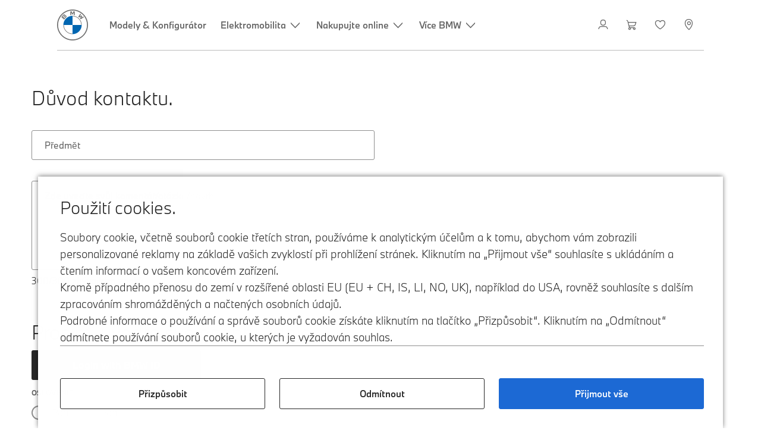

--- FILE ---
content_type: text/html;charset=utf-8
request_url: https://www.bmw.cz/forms/rfc/rfc.zhgt.html
body_size: 44378
content:










    
        
        
    
    





<!DOCTYPE html>
<html lang="cs-CZ">









    
        
        
    
    





<head>
    





<title>Žádost o kontaktování | BMW.cz</title>


<meta http-equiv="content-type" content="text/html; charset=UTF-8"/>
<meta name="description" content="Máte otázky ohledně našich nabídek? Chcete se dozvědět více informací? Vyplňte prosím formulář a my Vás budeme telefonicky kontaktovat."/>
<meta name="viewport" content="width=device-width, initial-scale=1"/>
<meta name="robots"/>
<meta name="keywords"/>
<meta http-equiv="X-UA-Compatible" content="IE=edge,chrome=1"/>




    <meta name="generator" content="AEM Forms Editor"/>




















    
        
        
    
    






<link rel="canonical" href="https://www.bmw.cz/forms/rfc/rfc.html"/>

    <link rel="alternate" hreflang="cs" href="https://www.bmw.cz/forms/rfc/rfc.cs.html"/>



<meta name="trackingType" content="rfc"/>
<meta name="trackingLastFormModification"/>
<meta name="productLayerPrimaryCategory" content="new car"/>
<meta name="productLayerSubCategory1" content="build to order"/>
<meta name="productLayerManufacturer" content="bmw"/>
<meta name="productLayerProductType" content="new vehicle"/>
<meta name="eventLayerSubCategory1" content="rfc with map"/>
<meta name="eventLayerSubCategory2" content="lead"/>
<meta name="eventLayerFormVariant" content="dedicated form"/>



    
<link rel="stylesheet" href="/etc.clientlibs/fd/af/runtime/clientlibs/guidetheme2/core.min.css" type="text/css">
<link rel="stylesheet" href="/etc.clientlibs/business/forms/clientlibs/guidetheme2/core.min.prod4.20251117134018.min.css" type="text/css">





<script>
    /* Initialize global tracking variable based on URL parameters */
    if (typeof window !== 'undefined') {
        // Store tracking flag in a separate object that won't be overridden
        window._bfTrackingControl = window._bfTrackingControl || {};
        
        // Helper function to check if parameter exists in URL
        function existParameter(name, href) {
            var reg = new RegExp('([?&]|#/|#)' + name + '=([^&#]*)', 'i');
            return reg.test(href);
        }
        
        // Check if this page needs delayed tracking loading
        function needsDelayedTracking() {
            try {
                var href = window.top.window.location.href;
                var urlParams = new URLSearchParams(window.location.search);
                
                // Check for configurator or visualizer
                if (existParameter('configId', href) || existParameter('optionalEquipment', href)) {
                    return true;
                }
                
                // Check for stock locator with localStorage verification
                if (existParameter('konfiguratorData', href)) {
                    var konfiguratorDataValue = urlParams.get('konfiguratorData');
                    if (konfiguratorDataValue === 'StockLocator') {
                        // Verify that StockLocator data actually exists in localStorage
                        try {
                            var stockData = localStorage.getItem(konfiguratorDataValue);
                            return stockData !== null && stockData !== undefined && stockData !== '';
                        } catch (e) {
                            console.warn('Could not check localStorage for StockLocator data:', e);
                            // If we can't access localStorage, don't delay tracking
                            return false;
                        }
                    }
                }
                
                return false;
            } catch (e) {
                return false;
            }
        }
        
        // Set the flag based on whether delayed loading is needed
        if (needsDelayedTracking()) {
            window._bfTrackingControl.shouldLoadImmediately = false;
        } else {
            window._bfTrackingControl.shouldLoadImmediately = true;
        }
    }
</script>



    <script>
        (function () {
            let getGuideBridge = new Promise(resolve => {
                window.addEventListener("bridgeInitializeStart", function (event) {
                    let guideBridge = event.detail.guideBridge;
                    guideBridge.connect(() => {
                        resolve( guideBridge );
                    });
                });
            });

            function existParameter(name, href) {
                let reg = new RegExp('([?&]|#/|#)' + name + '=([^&#]*)', 'i');
                return reg.test(href);
            }

            function handleData( response ) {
                if ( response.data === null ) {
                    if (window._bfTrackingControl) {
                        window._bfTrackingControl.shouldLoadImmediately = true;
                    }
                    return;
                }
                if (response.data.errors && response.data.errors.length !== 0) {
                    if (window._bfTrackingControl) {
                        window._bfTrackingControl.shouldLoadImmediately = true;
                    }
                    let errorPayload = {
                        "error": "Form Loading Error",
                        "message": "Form can not be loaded - failed calling UCP services - Error not resolveable by enduser.",
                        "extra": {
                            "reason": "UCP call failed",
                            "ucpError": response.data.errors.join(),
                            "errorCode": "05_02_002_000007"
                        }
                    };
                    getGuideBridge.then( (guideBridge) => guideBridge.trigger('unresolveableErrorEvent', [guidelib.bf.form.defaultErrorPage, errorPayload]) );
                    return;
                }
                if ( response.data.cosyData ) {
                    let eventPayload = {
                        modelName: response.data.modelName,
                        url: response.data.cosyData.cosyImageUrl
                    };
                    getGuideBridge.then( (guideBridge) => {
                        guideBridge._guide.trigger( "bfCoSyData", eventPayload );
                        // Enable tracking after cosyData is loaded
                        if (window._bfTrackingControl) {
                            window._bfTrackingControl.shouldLoadImmediately = true;
                        }
                    });
                }

                getGuideBridge.then( (guideBridge) => guideBridge._guide.trigger( "vehicleConfig", response.data ) );

                // TODO: get proper data from UCP
                var mockData = {
                    "source": "model",
                    "hybridCode": "NOHY",
                    "technicalDataMin": {
                        "wheels": null,
                        "consumptionMax": {
                            "co2EquivalentNonUrban": null,
                            "petrolEquivalentOverall": null,
                            "petrolEquivalentNonUrban": null,
                            "co2NonUrban": null,
                            "consumptionNonUrban": null,
                            "consumptionUrban": null,
                            "petrolEquivalentUrban": null,
                            "energyConsumptionDependentValue": null,
                            "co2EquivalentUrban": null,
                            "consumptionUnit": "l/100 km",
                            "co2Unit": "g/km",
                            "co2Urban": null,
                            "efficiencyCategory": null,
                            "co2EquivalentOverall": null,
                            "consumptionOverall": null,
                            "co2Overall": null
                        },
                        "driveType": null,
                        "electric": {
                            "maxDrivePowerCombustion": null,
                            "topSpeedElectricUnit": null,
                            "electricPowerPeak": null,
                            "batteryCapacityUnit": null,
                            "maxDrivePowerCombined": null,
                            "electricPowerPeakPs": null,
                            "electricRangeMax": null,
                            "maxDrivePowerCombustionUnit": null,
                            "electricConsumptionUnit": null,
                            "chargingDuration": null,
                            "systemHorsePowerUnit": null,
                            "electricPowerPeakPsUnit": null,
                            "chargingDurationUnit": null,
                            "maxDrivePowerEDriveUnit": null,
                            "cruisingRangeCustomerOriented": null,
                            "electricConsumption": null,
                            "topSpeedElectric": null,
                            "electricPowerPeakBhp": null,
                            "chargingDurationDC": null,
                            "electricPowerPeakBhpUnit": null,
                            "systemHorsePower": null,
                            "cruisingRangeCustomerOrientedUnit": null,
                            "batteryCapacity": null,
                            "electricConsumptionMin": null,
                            "grossBatteryCapacity": null,
                            "cruisingRangeElectricOnlyUnit": null,
                            "chargingModule": null,
                            "systemPowerUnit": null,
                            "maxDrivePowerEDrive": null,
                            "electricConsumptionMax": null,
                            "electricRangeMin": null,
                            "chargingDurationDCUnit": null,
                            "maxDrivePowerCombinedUnit": null,
                            "electricPowerPeakUnit": null,
                            "grossBatteryCapacityUnit": null,
                            "systemPower": null,
                            "cruisingRangeElectricOnly": null,
                            "electricRange": null,
                            "electricRangeUnit": null
                        },
                        "weight": {
                            "weightUnladen": 1545,
                            "permittedAxleLoadRear": 1010,
                            "weightMax": 2015,
                            "permittedAxleLoadFront": 1070,
                            "weightUnit": "kg",
                            "permittedLoad": 545
                        },
                        "xDrive": null,
                        "emissionDataWltpMin": {
                            "electricConsumptionAcWeighted": null,
                            "fuelConsumptionChargeDepletingCombined": null,
                            "fuelConsumptionChargeSustaining": {
                                "high": null,
                                "low": null,
                                "city": null,
                                "extra": null,
                                "mid": null,
                                "combined": null
                            },
                            "pureElectricRange": {
                                "high": null,
                                "low": null,
                                "city": null,
                                "extra": null,
                                "mid": null,
                                "combined": null
                            },
                            "co2ChargeDepletingCombined": null,
                            "electricConsumptionAcChargeDepletingCombined": null,
                            "co2": {
                                "high": 119,
                                "low": 200,
                                "city": null,
                                "extra": 134,
                                "mid": 141,
                                "combined": 140
                            },
                            "fuelConsumptionWeighted": null,
                            "fuelConsumption": {
                                "high": 5.3,
                                "low": 8.9,
                                "city": null,
                                "extra": 6,
                                "mid": 6.2,
                                "combined": 6.2
                            },
                            "equivalentAllElectricRange": {
                                "high": null,
                                "low": null,
                                "city": null,
                                "extra": null,
                                "mid": null,
                                "combined": null
                            },
                            "co2ChargeSustaining": {
                                "high": null,
                                "low": null,
                                "city": null,
                                "extra": null,
                                "mid": null,
                                "combined": null
                            },
                            "electricConsumption": {
                                "high": null,
                                "low": null,
                                "city": null,
                                "extra": null,
                                "mid": null,
                                "combined": null
                            },
                            "efficiencyCategory": "C",
                            "co2Weighted": null,
                            "allElectricRange": {
                                "high": null,
                                "low": null,
                                "city": null,
                                "extra": null,
                                "mid": null,
                                "combined": null
                            }
                        },
                        "volt48": false,
                        "tankCapacityUnit": "liter",
                        "measures": {
                            "wheelTrackRear": 1584,
                            "wheelBase": 2670,
                            "wheelTrackFront": 1583,
                            "length": 4386,
                            "width": 1824,
                            "measuresUnit": "mm",
                            "height": 1576,
                            "wheelCircleTurn": 11.4
                        },
                        "numSeats": 5,
                        "numDoors": null,
                        "trunkCapacityUnit": "l",
                        "performance": {
                            "acceleration": 9,
                            "topSpeed": 214,
                            "topSpeedUnit": "km/h",
                            "accelerationUnit": "s"
                        },
                        "fuelType": null,
                        "trunkFullCapacity": 1455,
                        "engine": {
                            "technicalCapacity": 1499,
                            "compressionUnit": ":1",
                            "enginePowerUnit": "kW",
                            "torqueByRPMFromUnit": "1/min",
                            "engineBoreUnit": "mm",
                            "engineStrokeUnit": "mm",
                            "torque": 230,
                            "enginePower": 100,
                            "engineBore": 82,
                            "engineHorsePowerUnit": "PS",
                            "engineStroke": 94.6,
                            "enginePowerByRPMUnit": "1/min",
                            "numValvesPerCylinder": 4,
                            "engineHorsePower": 136,
                            "enginePowerByRPM": "4400 - 6500",
                            "torqueByRPMFrom": "1500 - 4000",
                            "numCylinders": 3,
                            "torqueUnit": "Nm",
                            "technicalCapacityUnit": "cm3",
                            "compression": 11.1
                        },
                        "trunkCapacity": 470,
                        "tankCapacity": 45,
                        "consumptionMin": {
                            "co2EquivalentNonUrban": null,
                            "petrolEquivalentOverall": null,
                            "petrolEquivalentNonUrban": null,
                            "co2NonUrban": null,
                            "consumptionNonUrban": null,
                            "consumptionUrban": null,
                            "petrolEquivalentUrban": null,
                            "energyConsumptionDependentValue": null,
                            "co2EquivalentUrban": null,
                            "consumptionUnit": "l/100 km",
                            "co2Unit": "g/km",
                            "co2Urban": null,
                            "efficiencyCategory": null,
                            "co2EquivalentOverall": null,
                            "consumptionOverall": null,
                            "co2Overall": null
                        },
                        "hybridCode": null,
                        "emissionDataWltpMax": {
                            "electricConsumptionAcWeighted": null,
                            "fuelConsumptionChargeDepletingCombined": null,
                            "fuelConsumptionChargeSustaining": {
                                "high": null,
                                "low": null,
                                "city": null,
                                "extra": null,
                                "mid": null,
                                "combined": null
                            },
                            "pureElectricRange": {
                                "high": null,
                                "low": null,
                                "city": null,
                                "extra": null,
                                "mid": null,
                                "combined": null
                            },
                            "co2ChargeDepletingCombined": null,
                            "electricConsumptionAcChargeDepletingCombined": null,
                            "co2": {
                                "high": 126,
                                "low": 206,
                                "city": null,
                                "extra": 145,
                                "mid": 148,
                                "combined": 148
                            },
                            "fuelConsumptionWeighted": null,
                            "fuelConsumption": {
                                "high": 5.6,
                                "low": 9.1,
                                "city": null,
                                "extra": 6.4,
                                "mid": 6.5,
                                "combined": 6.5
                            },
                            "equivalentAllElectricRange": {
                                "high": null,
                                "low": null,
                                "city": null,
                                "extra": null,
                                "mid": null,
                                "combined": null
                            },
                            "co2ChargeSustaining": {
                                "high": null,
                                "low": null,
                                "city": null,
                                "extra": null,
                                "mid": null,
                                "combined": null
                            },
                            "electricConsumption": {
                                "high": null,
                                "low": null,
                                "city": null,
                                "extra": null,
                                "mid": null,
                                "combined": null
                            },
                            "efficiencyCategory": "D",
                            "co2Weighted": null,
                            "allElectricRange": {
                                "high": null,
                                "low": null,
                                "city": null,
                                "extra": null,
                                "mid": null,
                                "combined": null
                            }
                        }
                    },
                    "technicalDataMax": {
                        "wheels": null,
                        "consumptionMax": {
                            "co2EquivalentNonUrban": null,
                            "petrolEquivalentOverall": null,
                            "petrolEquivalentNonUrban": null,
                            "co2NonUrban": null,
                            "consumptionNonUrban": null,
                            "consumptionUrban": null,
                            "petrolEquivalentUrban": null,
                            "energyConsumptionDependentValue": null,
                            "co2EquivalentUrban": null,
                            "consumptionUnit": "l/100 km",
                            "co2Unit": "g/km",
                            "co2Urban": null,
                            "efficiencyCategory": null,
                            "co2EquivalentOverall": null,
                            "consumptionOverall": null,
                            "co2Overall": null
                        },
                        "driveType": null,
                        "electric": {
                            "maxDrivePowerCombustion": null,
                            "topSpeedElectricUnit": null,
                            "electricPowerPeak": null,
                            "batteryCapacityUnit": null,
                            "maxDrivePowerCombined": null,
                            "electricPowerPeakPs": null,
                            "electricRangeMax": null,
                            "maxDrivePowerCombustionUnit": null,
                            "electricConsumptionUnit": null,
                            "chargingDuration": null,
                            "systemHorsePowerUnit": null,
                            "electricPowerPeakPsUnit": null,
                            "chargingDurationUnit": null,
                            "maxDrivePowerEDriveUnit": null,
                            "cruisingRangeCustomerOriented": null,
                            "electricConsumption": null,
                            "topSpeedElectric": null,
                            "electricPowerPeakBhp": null,
                            "chargingDurationDC": null,
                            "electricPowerPeakBhpUnit": null,
                            "systemHorsePower": null,
                            "cruisingRangeCustomerOrientedUnit": null,
                            "batteryCapacity": null,
                            "electricConsumptionMin": null,
                            "grossBatteryCapacity": null,
                            "cruisingRangeElectricOnlyUnit": null,
                            "chargingModule": null,
                            "systemPowerUnit": null,
                            "maxDrivePowerEDrive": null,
                            "electricConsumptionMax": null,
                            "electricRangeMin": null,
                            "chargingDurationDCUnit": null,
                            "maxDrivePowerCombinedUnit": null,
                            "electricPowerPeakUnit": null,
                            "grossBatteryCapacityUnit": null,
                            "systemPower": null,
                            "cruisingRangeElectricOnly": null,
                            "electricRange": null,
                            "electricRangeUnit": null
                        },
                        "weight": {
                            "weightUnladen": 1545,
                            "permittedAxleLoadRear": 1010,
                            "weightMax": 2015,
                            "permittedAxleLoadFront": 1070,
                            "weightUnit": "kg",
                            "permittedLoad": 545
                        },
                        "xDrive": null,
                        "emissionDataWltpMin": {
                            "electricConsumptionAcWeighted": null,
                            "fuelConsumptionChargeDepletingCombined": null,
                            "fuelConsumptionChargeSustaining": {
                                "high": null,
                                "low": null,
                                "city": null,
                                "extra": null,
                                "mid": null,
                                "combined": null
                            },
                            "pureElectricRange": {
                                "high": null,
                                "low": null,
                                "city": null,
                                "extra": null,
                                "mid": null,
                                "combined": null
                            },
                            "co2ChargeDepletingCombined": null,
                            "electricConsumptionAcChargeDepletingCombined": null,
                            "co2": {
                                "high": 119,
                                "low": 200,
                                "city": null,
                                "extra": 134,
                                "mid": 141,
                                "combined": 140
                            },
                            "fuelConsumptionWeighted": null,
                            "fuelConsumption": {
                                "high": 5.3,
                                "low": 8.9,
                                "city": null,
                                "extra": 6,
                                "mid": 6.2,
                                "combined": 6.2
                            },
                            "equivalentAllElectricRange": {
                                "high": null,
                                "low": null,
                                "city": null,
                                "extra": null,
                                "mid": null,
                                "combined": null
                            },
                            "co2ChargeSustaining": {
                                "high": null,
                                "low": null,
                                "city": null,
                                "extra": null,
                                "mid": null,
                                "combined": null
                            },
                            "electricConsumption": {
                                "high": null,
                                "low": null,
                                "city": null,
                                "extra": null,
                                "mid": null,
                                "combined": null
                            },
                            "efficiencyCategory": "C",
                            "co2Weighted": null,
                            "allElectricRange": {
                                "high": null,
                                "low": null,
                                "city": null,
                                "extra": null,
                                "mid": null,
                                "combined": null
                            }
                        },
                        "volt48": false,
                        "tankCapacityUnit": "liter",
                        "measures": {
                            "wheelTrackRear": 1584,
                            "wheelBase": 2670,
                            "wheelTrackFront": 1583,
                            "length": 4386,
                            "width": 1824,
                            "measuresUnit": "mm",
                            "height": 1576,
                            "wheelCircleTurn": 11.4
                        },
                        "numSeats": 5,
                        "numDoors": null,
                        "trunkCapacityUnit": "l",
                        "performance": {
                            "acceleration": 9,
                            "topSpeed": 214,
                            "topSpeedUnit": "km/h",
                            "accelerationUnit": "s"
                        },
                        "fuelType": null,
                        "trunkFullCapacity": 1455,
                        "engine": {
                            "technicalCapacity": 1499,
                            "compressionUnit": ":1",
                            "enginePowerUnit": "kW",
                            "torqueByRPMFromUnit": "1/min",
                            "engineBoreUnit": "mm",
                            "engineStrokeUnit": "mm",
                            "torque": 230,
                            "enginePower": 100,
                            "engineBore": 82,
                            "engineHorsePowerUnit": "PS",
                            "engineStroke": 94.6,
                            "enginePowerByRPMUnit": "1/min",
                            "numValvesPerCylinder": 4,
                            "engineHorsePower": 136,
                            "enginePowerByRPM": "4400 - 6500",
                            "torqueByRPMFrom": "1500 - 4000",
                            "numCylinders": 3,
                            "torqueUnit": "Nm",
                            "technicalCapacityUnit": "cm3",
                            "compression": 11.1
                        },
                        "trunkCapacity": 470,
                        "tankCapacity": 45,
                        "consumptionMin": {
                            "co2EquivalentNonUrban": null,
                            "petrolEquivalentOverall": null,
                            "petrolEquivalentNonUrban": null,
                            "co2NonUrban": null,
                            "consumptionNonUrban": null,
                            "consumptionUrban": null,
                            "petrolEquivalentUrban": null,
                            "energyConsumptionDependentValue": null,
                            "co2EquivalentUrban": null,
                            "consumptionUnit": "l/100 km",
                            "co2Unit": "g/km",
                            "co2Urban": null,
                            "efficiencyCategory": null,
                            "co2EquivalentOverall": null,
                            "consumptionOverall": null,
                            "co2Overall": null
                        },
                        "hybridCode": null,
                        "emissionDataWltpMax": {
                            "electricConsumptionAcWeighted": null,
                            "fuelConsumptionChargeDepletingCombined": null,
                            "fuelConsumptionChargeSustaining": {
                                "high": null,
                                "low": null,
                                "city": null,
                                "extra": null,
                                "mid": null,
                                "combined": null
                            },
                            "pureElectricRange": {
                                "high": null,
                                "low": null,
                                "city": null,
                                "extra": null,
                                "mid": null,
                                "combined": null
                            },
                            "co2ChargeDepletingCombined": null,
                            "electricConsumptionAcChargeDepletingCombined": null,
                            "co2": {
                                "high": 126,
                                "low": 206,
                                "city": null,
                                "extra": 145,
                                "mid": 148,
                                "combined": 148
                            },
                            "fuelConsumptionWeighted": null,
                            "fuelConsumption": {
                                "high": 5.6,
                                "low": 9.1,
                                "city": null,
                                "extra": 6.4,
                                "mid": 6.6,
                                "combined": 6.5
                            },
                            "equivalentAllElectricRange": {
                                "high": null,
                                "low": null,
                                "city": null,
                                "extra": null,
                                "mid": null,
                                "combined": null
                            },
                            "co2ChargeSustaining": {
                                "high": null,
                                "low": null,
                                "city": null,
                                "extra": null,
                                "mid": null,
                                "combined": null
                            },
                            "electricConsumption": {
                                "high": null,
                                "low": null,
                                "city": null,
                                "extra": null,
                                "mid": null,
                                "combined": null
                            },
                            "efficiencyCategory": "D",
                            "co2Weighted": null,
                            "allElectricRange": {
                                "high": null,
                                "low": null,
                                "city": null,
                                "extra": null,
                                "mid": null,
                                "combined": null
                            }
                        }
                    },
                    "drivingCycle": null
                };

                // MOCKED WAY
                //getGuideBridge.then( (guideBridge) => guideBridge._guide.trigger( "emissionConsumptionData", mockData ) );

                // CORRECT WAY
                // TODO: CHECK FOR response.data.efficiencyCategory to prevent duplicate triggering of emission & consumption event
                //getGuideBridge.then( (guideBridge) => guideBridge._guide.trigger( "emissionConsumptionData", response.data.emissionData ) );
            }

            function fetchData(fetchType, locationHref, language, market) {
                // As soon as you change something in the ucpWorker.js file, please change the version.
                window.ucpWorker = new Worker("/etc.clientlibs/business/forms/clientlibs/ucpWorker.v114.js");
                window.ucpWorker.onmessage = handleData;
                window.ucpWorker.postMessage({
                    'formPath': new URL("" || window.location.href, window.location.origin).href,
                    'currentPath': locationHref,
                    'fetchType': fetchType,
                    'language': language,
                    'market': market
                });
            }

            function typeUndefined(field){
            return typeof field === undefined;
            }

            let locationHref;
            // If it comes from Configurator (configId) OR Visualizer (optionalEquipment)
            if (existParameter('configId', window.top.window.location.href) || existParameter('optionalEquipment', window.top.window.location.href)) {
                locationHref = window.top.window.location.href;
            }

            if (locationHref) {
                if (window.Worker) {
                    fetchData('visible', locationHref);
                    getGuideBridge.then( (guideBridge) => fetchData('invisible', locationHref, guidelib.bf.context.lang, guidelib.bf.context.market));
                } else {
                    console.error('Web workers are not supported by this client.');
                }
            }
        })();
    </script>

    

    

<div id="trackingType" data-content="rfc"></div>
<div id="trackingLastFormModification" data-content="2022-11-25 11:27:29.830 "></div>
<div id="productLayerPrimaryCategory" data-content="new car"></div>
<div id="productLayerSubCategory1" data-content="build to order"></div>
<div id="productLayerManufacturer" data-content="bmw"></div>
<div id="productLayerProductType" data-content="new vehicle"></div>
<div id="eventLayerSubCategory1" data-content="rfc with map"></div>
<div id="eventLayerSubCategory2" data-content="lead"></div>
<div id="eventLayerFormVariant" data-content="dedicated form"></div>


<script>(window.BOOMR_mq=window.BOOMR_mq||[]).push(["addVar",{"rua.upush":"false","rua.cpush":"false","rua.upre":"false","rua.cpre":"false","rua.uprl":"false","rua.cprl":"false","rua.cprf":"false","rua.trans":"","rua.cook":"false","rua.ims":"false","rua.ufprl":"false","rua.cfprl":"false","rua.isuxp":"false","rua.texp":"norulematch","rua.ceh":"false","rua.ueh":"false","rua.ieh.st":"0"}]);</script>
                              <script>!function(e){var n="https://s.go-mpulse.net/boomerang/";if("False"=="True")e.BOOMR_config=e.BOOMR_config||{},e.BOOMR_config.PageParams=e.BOOMR_config.PageParams||{},e.BOOMR_config.PageParams.pci=!0,n="https://s2.go-mpulse.net/boomerang/";if(window.BOOMR_API_key="FFQPM-2RNR3-3P7BJ-Z6SUH-XDCSW",function(){function e(){if(!o){var e=document.createElement("script");e.id="boomr-scr-as",e.src=window.BOOMR.url,e.async=!0,i.parentNode.appendChild(e),o=!0}}function t(e){o=!0;var n,t,a,r,d=document,O=window;if(window.BOOMR.snippetMethod=e?"if":"i",t=function(e,n){var t=d.createElement("script");t.id=n||"boomr-if-as",t.src=window.BOOMR.url,BOOMR_lstart=(new Date).getTime(),e=e||d.body,e.appendChild(t)},!window.addEventListener&&window.attachEvent&&navigator.userAgent.match(/MSIE [67]\./))return window.BOOMR.snippetMethod="s",void t(i.parentNode,"boomr-async");a=document.createElement("IFRAME"),a.src="about:blank",a.title="",a.role="presentation",a.loading="eager",r=(a.frameElement||a).style,r.width=0,r.height=0,r.border=0,r.display="none",i.parentNode.appendChild(a);try{O=a.contentWindow,d=O.document.open()}catch(_){n=document.domain,a.src="javascript:var d=document.open();d.domain='"+n+"';void(0);",O=a.contentWindow,d=O.document.open()}if(n)d._boomrl=function(){this.domain=n,t()},d.write("<bo"+"dy onload='document._boomrl();'>");else if(O._boomrl=function(){t()},O.addEventListener)O.addEventListener("load",O._boomrl,!1);else if(O.attachEvent)O.attachEvent("onload",O._boomrl);d.close()}function a(e){window.BOOMR_onload=e&&e.timeStamp||(new Date).getTime()}if(!window.BOOMR||!window.BOOMR.version&&!window.BOOMR.snippetExecuted){window.BOOMR=window.BOOMR||{},window.BOOMR.snippetStart=(new Date).getTime(),window.BOOMR.snippetExecuted=!0,window.BOOMR.snippetVersion=12,window.BOOMR.url=n+"FFQPM-2RNR3-3P7BJ-Z6SUH-XDCSW";var i=document.currentScript||document.getElementsByTagName("script")[0],o=!1,r=document.createElement("link");if(r.relList&&"function"==typeof r.relList.supports&&r.relList.supports("preload")&&"as"in r)window.BOOMR.snippetMethod="p",r.href=window.BOOMR.url,r.rel="preload",r.as="script",r.addEventListener("load",e),r.addEventListener("error",function(){t(!0)}),setTimeout(function(){if(!o)t(!0)},3e3),BOOMR_lstart=(new Date).getTime(),i.parentNode.appendChild(r);else t(!1);if(window.addEventListener)window.addEventListener("load",a,!1);else if(window.attachEvent)window.attachEvent("onload",a)}}(),"".length>0)if(e&&"performance"in e&&e.performance&&"function"==typeof e.performance.setResourceTimingBufferSize)e.performance.setResourceTimingBufferSize();!function(){if(BOOMR=e.BOOMR||{},BOOMR.plugins=BOOMR.plugins||{},!BOOMR.plugins.AK){var n=""=="true"?1:0,t="",a="p4aaaal7aaaac2lmjtgq-f-5a590ff1b-clientnsv4-s.akamaihd.net",i="false"=="true"?2:1,o={"ak.v":"39","ak.cp":"1397984","ak.ai":parseInt("884319",10),"ak.ol":"0","ak.cr":37,"ak.ipv":4,"ak.proto":"http/1.1","ak.rid":"2fe10afe","ak.r":42169,"ak.a2":n,"ak.m":"dsca","ak.n":"essl","ak.bpcip":"3.133.87.0","ak.cport":54652,"ak.gh":"23.52.43.80","ak.quicv":"","ak.tlsv":"tls1.2","ak.0rtt":"","ak.0rtt.ed":"","ak.csrc":"-","ak.acc":"bbr","ak.t":"1768705229","ak.ak":"hOBiQwZUYzCg5VSAfCLimQ==O63xauVGCn21QJvZ4NJE3m4dTr5tkO79rhO/GPczCf/NfqbdZwh2QrKyx8vPw49nloRwbk9kjBEm4/RvSLFDD2BwIKBxbLSbvWgyTQxtDhGsPudvkqwUoEQMbw2cwLiVuT/ezL+LI6v+k0hqSNPH8X1RRamQPTEtEUV/rYcsCsx/01sMl/3OjoRkH9ijEKb1mt3vV3es+ab+kccNOzouaJzr34ta9+e8dLw507D7GYqR4idSKsKxx1mRysM5viQ2Ahx5zLPLJC5n1URg2lUg604IhYapxQ5SBSQr3FW3b5+/tW8QIhlAG5JRHISaBIQQ6YwXHEetVB28dxdtz1Aj1AzUg1Rsu3Li7TUEuom25rPBMcm8ptp5XiOh+tjbgsdRPQ4SsjXI1PMe0rlO/pW02pxwNVfeezAkW5GFI/naiOo=","ak.pv":"91","ak.dpoabenc":"","ak.tf":i};if(""!==t)o["ak.ruds"]=t;var r={i:!1,av:function(n){var t="http.initiator";if(n&&(!n[t]||"spa_hard"===n[t]))o["ak.feo"]=void 0!==e.aFeoApplied?1:0,BOOMR.addVar(o)},rv:function(){var e=["ak.bpcip","ak.cport","ak.cr","ak.csrc","ak.gh","ak.ipv","ak.m","ak.n","ak.ol","ak.proto","ak.quicv","ak.tlsv","ak.0rtt","ak.0rtt.ed","ak.r","ak.acc","ak.t","ak.tf"];BOOMR.removeVar(e)}};BOOMR.plugins.AK={akVars:o,akDNSPreFetchDomain:a,init:function(){if(!r.i){var e=BOOMR.subscribe;e("before_beacon",r.av,null,null),e("onbeacon",r.rv,null,null),r.i=!0}return this},is_complete:function(){return!0}}}}()}(window);</script></head>
<body><!-- epaas - load consent controller -->


    
        <!-- ESI S-->
        
                <!-- esi:include src="/etc/clientlibs/epaas/content/bmw/marketCZ/bmw_cz/cs_CZ.epaasclientlibinclude.js" -->
                <script id="epaasScriptTag" async src="https://www.bmw.com/etc/clientlibs/wcmp/consentcontroller.fallback/epaas.js" onload="epaas.api.initialize({tenant: 'ds2~bmw-cz', locale: 'cs_CZ'})" type="text/javascript"></script>
            
        <!-- ESI E-->
    
    


    
<link rel="stylesheet" href="/etc.clientlibs/business/commons/components/epaas-notavailable-banner/clientlib.min.prod4.20251117-134018.min.css" type="text/css">



<div class="epaas-notavailable-banner" data-loader="direct" data-component-path="business/commons/components/epaas-notavailable-banner">
    <div class="header">
        <h2 class="headline ds2-font-l">Website currently not fully available</h2>
        <span class="close-button" tabIndex="0"></span>
    </div>
    <div class="content">
        <p class="ds2-font-s">
            Our tool for managing your permission to our use of cookies is temporarily offline. Therefore some functionality is missing.
        </p>
    </div>
</div>







    
        
        
    
    


    <script defer src="/etc.clientlibs/business/forms/clientlibs/base/publish/cookie_handler.min.prod4.20241108125726.min.js"></script>



    

        
            
        
        
                

<naasweb style="display: none" data-absolute-url="https://www.bmw.cz:443/content/bmw/marketCZ/bmw_cz/cs_CZ/standalonenavigation/jcr:content.content.header.fonts.shadow.stickysidebar.html"></naasweb>




    

    
    
<script src="/etc.clientlibs/bmw-web/clientlibs/clientlib-main.lc-17600dde3c69f65f757620e21c0f5d13-lc.js"></script>



    
    
<script src="/etc.clientlibs/wcc-foundation/clientlibs/clientlib-components/v1.lc-1f6e8490701f018c2934adcdf2529d88-lc.js"></script>
<script src="/etc.clientlibs/wcc-foundation/clientlibs/clientlib-marketing.lc-0e7221eb0bf010b33ba0c64e751b709e-lc.js"></script>
<script src="/etc.clientlibs/bmw-web/clientlibs/clientlib-components.lc-f1a122fa4a70ca0c5cc80f76c2bdc217-lc.js"></script>



    
    
<link rel="stylesheet" href="/etc.clientlibs/bmw-web/clientlibs/clientlib-site.lc-0d80d02a09256601472b80bcbb87d54d-lc.css" type="text/css">





<script type="module">
    class HeaderShell extends HTMLElement {
        constructor() {
            super();
        }

        connectedCallback() {
            const child = this.firstElementChild;

            const shadowRoot = this.attachShadow({mode: 'open'});

            const style = document.createElement('style');
            style.textContent = `
                * {
                    font-family: bmwTypeNextWeb, Arial, Helvetica, Roboto, sans-serif;
                }
            `;
            const flyoutScript = document.createElement('script');
            flyoutScript.src = '/static/login/flyout.js';
            flyoutScript.type = 'module';

            shadowRoot.appendChild(flyoutScript);
            shadowRoot.appendChild(style);
            shadowRoot.appendChild(child.cloneNode(true));
            child.remove();
            document.body.setAttribute('data-breakpoints', '{}');
            document.addEventListener('DOMContentLoaded', function(){
                document.dispatchEvent(new CustomEvent("componentLoader__initAllComponents", {detail: shadowRoot.lastChild}));
            });
            shadowRoot.querySelector('.cmp-globalnavigation__skiptomain-event')?.addEventListener('click', (e) => {
                e.preventDefault();
                e.stopPropagation();
                window.dispatchEvent(new CustomEvent(
                    'skipToMainClicked',
                    { bubbles: true, detail: { } },
                ));
            });
            this.style.visibility = 'visible';
        }
    }

    let headerShellComponent = customElements.get('header-shell');
    if (headerShellComponent === undefined) {
        customElements.define('header-shell', HeaderShell);
    }
</script>

<header-shell>
    <div>
        
        
    
    

    
    

    
    
    
    

    
    <meta name="robots" content="index,follow"/>
    
    <meta name="title"/>

    
    
    
    
    
    
    

    
    

    
    
    
    
    <link rel="stylesheet" href="/etc.clientlibs/bmw-web/clientlibs/clientlib-grid.lc-f932ef1a165956fcd1fd57617a350915-lc.css" type="text/css">



    
    
    
    
    <link rel="stylesheet" href="/etc.clientlibs/bmw-web/clientlibs/clientlib-dependencies.lc-112272e51c80ffe5bd01becd2ce7d656-lc.css" type="text/css">
<link rel="stylesheet" href="/etc.clientlibs/bmw-web/clientlibs/clientlib-base.lc-0d80d02a09256601472b80bcbb87d54d-lc.css" type="text/css">



    
    
    

    
    
    
    
    <link rel="stylesheet" href="/etc.clientlibs/wcc-foundation/components/onsitesearch/v1/onsitesearch/clientlibs.lc-b3053b046f9d912ea17f98bc0eb06506-lc.css" type="text/css">
<link rel="stylesheet" href="/etc.clientlibs/wcc-foundation/clientlibs/clientlib-components/v1.lc-6234e34c2f0bfaeec5d9bc3ad8d43be4-lc.css" type="text/css">
<link rel="stylesheet" href="/etc.clientlibs/bmw-web/clientlibs/clientlib-components.lc-68e44628b05a372a2b2fec029fc58588-lc.css" type="text/css">



    
    

    
    
    
    
        
        
    

        
                
            

    

    
    


    

    
    

    

        
        

        
        
    

    
    
        
    
<link rel="stylesheet" href="/etc.clientlibs/core/wcm/components/page/v2/page/clientlibs/site/skiptomaincontent.lc-bfabe37f910655332d531a062a57bb7f-lc.css" type="text/css">



        
    
    
    

    

     <!-- Navigation USA dlo -->
     

    <!-- USA DSX DLO Component -->
    


        
            
            
            
            

            




    
    
    
    
    

    
    

    
    
    

    <div id="container-a20b27f6a2" class="cmp-container     " data-component-path="container-v1">
        
        


<div class="aem-Grid aem-Grid--12 aem-Grid--default--12 ">
    
    <div class="globalnavigation aem-GridColumn aem-GridColumn--default--12">





<div class="cmp-globalnavigation__layer">
    <div class="cmp-globalnavigation__layer-wrapper">
        <button class="cmp-globalnavigation__close-icon" aria-label="Close details layer" data-tracking-linkid="icon¦¦mobile details close¦close content">
            
    <i data-icon="close" aria-hidden="true"></i>

        </button>
        <div class="cmp-globalnavigation__layer-content"></div>
    </div>
</div>
<root-shell>
    <div class="cmp-globalnavigation cmp-globalnavigation--solid cmp-globalnavigation--solid-white " data-loader="webpack" data-component-path="globalnavigation" data-tracking-block="true" data-tracking-regionid="navigation l1¦¦¦¦¦" data-dealer-locator-type="ddlDlo">

        
        <nav class="cmp-globalnavigation__container" aria-label="Main navigation" data-tracking-regionid="navigation l1¦¦¦nav l1 menu¦¦">
            
            
    <a href="/cs/index.html" class="cmp-globalnavigation__logo" aria-label="BMW Logo" data-tracking-linkid="image¦¦logo¦internal click">
        
    <img class="cmp-globalnavigation__logo-image cmp-globalnavigation__logo-image--white" src="/content/dam/bmw/common/images/logo-icons/BMW/BMW_White_Logo.svg.asset.1670245093434.svg" loading="lazy" alt="" role="presentation" title="BMW Logo"/>

        
    <img class="cmp-globalnavigation__logo-image cmp-globalnavigation__logo-image--grey" src="/content/dam/bmw/common/images/logo-icons/BMW/BMW_Grey-Colour_RGB.svg.asset.1756199978277.svg" loading="lazy" alt="" role="presentation" title="BMW Logo"/>

    </a>


            
            <div class="cmp-globalnavigation__primary">
                <menu class="cmp-globalnavigation__list" aria-label="Navigation list">
                    
                        
    <li class="cmp-globalnavigation__item ">
        <a class="cmp-globalnavigation__interaction cmp-globalnavigation__interaction--link " aria-label="Modely &amp; Konfigurátor" data-tracking-linkid="link¦¦modely &amp; konfigurátor¦internal click" target="_self" href="/cs/all-models.html">
            
            <span class="cmp-globalnavigation__interaction-label">Modely &amp; Konfigurátor</span>
            
            
        </a>
    </li>

                    
                        
    <li class="cmp-globalnavigation__item ">
        <button data-button-id="item1" class="cmp-globalnavigation__interaction cmp-globalnavigation__interaction--flyout " aria-label="Elektromobilita" aria-pressed="false" data-tracking-linkid="link¦¦elektromobilita¦open content">
            
            <span class="cmp-globalnavigation__interaction-label">Elektromobilita</span>
            
    <i class="cmp-globalnavigation__interaction-icon-desktop" data-icon="arrow_chevron_down" aria-hidden="true"></i>

            
    <i class="cmp-globalnavigation__interaction-icon" data-icon="arrow_chevron_right" aria-hidden="true"></i>

        </button>
    </li>

                    
                        
    <li class="cmp-globalnavigation__item ">
        <button data-button-id="item2" class="cmp-globalnavigation__interaction cmp-globalnavigation__interaction--flyout " aria-label="Nakupujte online" aria-pressed="false" data-tracking-linkid="link¦¦nakupujte online¦open content">
            
            <span class="cmp-globalnavigation__interaction-label">Nakupujte online</span>
            
    <i class="cmp-globalnavigation__interaction-icon-desktop" data-icon="arrow_chevron_down" aria-hidden="true"></i>

            
    <i class="cmp-globalnavigation__interaction-icon" data-icon="arrow_chevron_right" aria-hidden="true"></i>

        </button>
    </li>

                    
                        
    <li class="cmp-globalnavigation__item ">
        <button data-button-id="item3" class="cmp-globalnavigation__interaction cmp-globalnavigation__interaction--flyout " aria-label="Více BMW" aria-pressed="false" data-tracking-linkid="link¦¦více bmw¦open content">
            
            <span class="cmp-globalnavigation__interaction-label">Více BMW</span>
            
    <i class="cmp-globalnavigation__interaction-icon-desktop" data-icon="arrow_chevron_down" aria-hidden="true"></i>

            
    <i class="cmp-globalnavigation__interaction-icon" data-icon="arrow_chevron_right" aria-hidden="true"></i>

        </button>
    </li>

                    
                    
                </menu>
            </div>

            
            
    <div class="cmp-globalnavigation__secondary ">
        <menu class="cmp-globalnavigation__list" aria-label="Navigation list">
            
                
                
                
                
    <li class="cmp-globalnavigation__item  ">
        <button data-button-id="myBmw" class="cmp-globalnavigation__interaction cmp-globalnavigation__interaction--icon-flyout " title="MyBMW" aria-label="MyBMW" aria-pressed="false" data-tracking-linkid="icon¦¦mybmw¦open content">
            
    <i class="cmp-globalnavigation__interaction-icon" data-icon="person" aria-hidden="true"></i>

            <span class="cmp-globalnavigation__interaction-label"></span>
            
            
        </button>
    </li>

                
            
                
                
                
                
    <li class="cmp-globalnavigation__item  ">
        <a class="cmp-globalnavigation__interaction cmp-globalnavigation__interaction--icon-link " title="Nákupní košík" aria-label="Nákupní košík" data-tracking-linkid="icon¦¦shoppingcart¦internal click" href="https://www.bmw.cz/cs/shop/ls/cart">
            
    <i class="cmp-globalnavigation__interaction-icon" data-icon="shopping_cart" aria-hidden="true"></i>

            <span class="cmp-globalnavigation__interaction-label"></span>
            
            
        </a>
    </li>

                
            
                
                
                
                
    <li class="cmp-globalnavigation__item  ">
        <a class="cmp-globalnavigation__interaction cmp-globalnavigation__interaction--icon-link " title="Seznam přání" aria-label="Seznam přání" data-tracking-linkid="icon¦¦wishlist¦internal click" href="https://www.bmw.cz/cs-cz/mybmw/garage/wishlist">
            
    <i class="cmp-globalnavigation__interaction-icon" data-icon="heart" aria-hidden="true"></i>

            <span class="cmp-globalnavigation__interaction-label"></span>
            
            
        </a>
    </li>

                
            
                
                
                
                
    <li class="cmp-globalnavigation__item cmp-globalnavigation__item--desktop-up">
        <a data-icon-label="Choose your local BMW Center" class="cmp-globalnavigation__interaction cmp-globalnavigation__interaction--icon-link " title="Vyberte prodejce" aria-label="Vyberte prodejce" data-tracking-linkid="icon¦¦dealerlocator¦internal click" href="/cs/fastlane/dealer-locator.html">
            
    <i class="cmp-globalnavigation__interaction-icon" data-icon="location_pin" aria-hidden="true"></i>

            <span class="cmp-globalnavigation__interaction-label"></span>
            
            
        </a>
    </li>

                
            
                
                
                
                
                
            

            
            
    <li class="cmp-globalnavigation__item cmp-globalnavigation__item--tablet-down">
        <button class="cmp-globalnavigation__interaction cmp-globalnavigation__interaction--toggle cmp-globalnavigation__interaction--toggle-open" title="Open navigation menu" aria-label="Open navigation menu" data-tracking-linkid="icon¦¦mobile menu open¦open content">
            
    <i class="cmp-globalnavigation__interaction-icon" data-icon="menu" aria-hidden="true"></i>

            <span class="cmp-globalnavigation__interaction-label"></span>
            
            
        </button>
    </li>

        </menu>
    </div>

        </nav>

        
        <div class="cmp-globalnavigation__border-wrapper">
            <div class="cmp-globalnavigation__border"></div>
        </div>

        
        <nav class="cmp-globalnavigation__navigation-mobile" data-tracking-regionid="navigation l1¦¦¦nav l1 menu mobile¦¦">
            
    <a href="/cs/index.html" class="cmp-globalnavigation__logo" aria-label="BMW Logo" data-tracking-linkid="image¦¦logo¦internal click">
        
    <img class="cmp-globalnavigation__logo-image cmp-globalnavigation__logo-image--white" src="/content/dam/bmw/common/images/logo-icons/BMW/BMW_White_Logo.svg.asset.1670245093434.svg" loading="lazy" alt="" role="presentation" title="BMW Logo"/>

        
    <img class="cmp-globalnavigation__logo-image cmp-globalnavigation__logo-image--grey" src="/content/dam/bmw/common/images/logo-icons/BMW/BMW_Grey-Colour_RGB.svg.asset.1756199978277.svg" loading="lazy" alt="" role="presentation" title="BMW Logo"/>

    </a>

            
    <div class="cmp-globalnavigation__secondary ">
        <menu class="cmp-globalnavigation__list" aria-label="Navigation list">
            
                
                
                
                
                
            
                
                
                
                
                
            
                
                
                
                
                
            
                
                
                
                
    <li class="cmp-globalnavigation__item  ">
        <a data-icon-label="Choose your local BMW Center" class="cmp-globalnavigation__interaction cmp-globalnavigation__interaction--icon-link " title="Vyberte prodejce" aria-label="Vyberte prodejce" data-tracking-linkid="icon¦¦dealerlocator¦internal click" href="/cs/fastlane/dealer-locator.html">
            
    <i class="cmp-globalnavigation__interaction-icon" data-icon="location_pin" aria-hidden="true"></i>

            <span class="cmp-globalnavigation__interaction-label"></span>
            
            
        </a>
    </li>

                
            
                
                
                
                
                
            

            
            
    <li class="cmp-globalnavigation__item cmp-globalnavigation__item--tablet-down">
        <button class="cmp-globalnavigation__interaction cmp-globalnavigation__interaction--toggle cmp-globalnavigation__interaction--toggle-close" title="Close navigation menu" aria-label="Close navigation menu" data-tracking-linkid="icon¦¦mobile menu close¦close content">
            
    <i class="cmp-globalnavigation__interaction-icon" data-icon="close" aria-hidden="true"></i>

            <span class="cmp-globalnavigation__interaction-label"></span>
            
            
        </button>
    </li>

        </menu>
    </div>

        </nav>

        
        <div class="cmp-globalnavigation__flyout-layer">
            <div class="cmp-globalnavigation__flyout-wrapper">
                
                    
                
                    <div class="cmp-globalnavigation__flyout" data-flyout-id="item1" data-loader="webpack" data-component-path="scroll-indicator-v1" data-tracking-block="true" data-tracking-regionid="navigation l2¦¦elektromobilita¦¦¦">
                        <div class="cmp-globalnavigation__header">
                            <button class="cmp-globalnavigation__header-back" data-tracking-linkid="icon¦¦mobile menu back¦close content" aria-label="Close">
                                
    <i class="cmp-globalnavigation__header-back-icon" data-icon="arrow_chevron_left" aria-hidden="true"></i>

                            </button>
                            Elektromobilita
                        </div>
                        
                        <div class="style-container--fixed-margins">




    
    
    
    
    

    
    

    
    
    

    <div id="container-750c98787b" class="cmp-container     " data-component-path="container-v1">
        
        


<div class="aem-Grid aem-Grid--12 aem-Grid--default--12 ">
    
    <div class="container responsivegrid aem-GridColumn aem-GridColumn--default--12">



    
    
    
    
    

    
    

    
    
    

    <div id="container-74368893a8" class="cmp-container     " data-component-path="container-v1">
        
        


<div class="aem-Grid aem-Grid--12 aem-Grid--default--12 ">
    
    <div class="container responsivegrid aem-GridColumn style-common--cmp-spacing-bottom-20 aem-GridColumn--default--12 style-common--cmp-spacing-top-20">



    
    
    
    
    

    
    

    
    
    

    <div id="container-8bbac58203" class="cmp-container     " data-component-path="container-v1">
        
        


<div class="aem-Grid aem-Grid--12 aem-Grid--small--12 aem-Grid--default--12 aem-Grid--large--12 aem-Grid--medium--12 ">
    
    <div class="container responsivegrid aem-GridColumn--small--none aem-GridColumn--medium--none aem-GridColumn--offset--large--0 aem-GridColumn--default--none aem-GridColumn--offset--default--0 aem-GridColumn--offset--medium--0 aem-GridColumn--large--4 aem-GridColumn--large--none aem-GridColumn aem-GridColumn--small--12 aem-GridColumn--offset--small--0 aem-GridColumn--default--4 aem-GridColumn--medium--6">



    
    
    
    
    

    
    

    
    
    

    <div id="container-952a3474de" class="cmp-container     " data-component-path="container-v1">
        
        


<div class="aem-Grid aem-Grid--4 aem-Grid--small--12 aem-Grid--default--4 aem-Grid--large--4 aem-Grid--medium--6 ">
    
    <div class="list style-list-margins-medium-responsive style-list--font-thin aem-GridColumn--large--4 aem-GridColumn aem-GridColumn--small--12 aem-GridColumn--default--4 aem-GridColumn--medium--6">
<div class="   " data-tracking-regionid="¦¦¦list (vertical)¦¦elektrické vozy" data-component-path="list-v1" data-loader="webpack">
    <h3 class="cmp-list__title    
           ">Elektrické vozy</h3>
    <menu id="list-a35d190379" class="cmp-list ">
        <li class="cmp-list__item  ">
    <a id="list-a35d190379-0" class="cmp-list__item-link " display-external-arrow="false" data-tracking-linkid="list link¦¦elektrické vozy bmw¦internal click" target="_self" href="/cs/elektricke-vozy.html">
        
        <span class="cmp-list__item-title">Elektrické vozy BMW</span>
        
    </a>
    
    
</li>
    
        <li class="cmp-list__item  ">
    <a id="list-a35d190379-1" class="cmp-list__item-link " display-external-arrow="false" data-tracking-linkid="list link¦¦ojeté elektrické vozy¦internal click" target="_self" href="/cs/elektricke-vozy/used-electric-cars.html">
        
        <span class="cmp-list__item-title">Ojeté elektrické vozy</span>
        
    </a>
    
    
</li>
    
        <li class="cmp-list__item  ">
    <a id="list-a35d190379-2" class="cmp-list__item-link " display-external-arrow="false" data-tracking-linkid="list link¦¦výhody elektrických vozidel¦internal click" target="_self" href="/cs/elektricke-vozy/electric-cars-benefits.html">
        
        <span class="cmp-list__item-title">Výhody elektrických vozidel</span>
        
    </a>
    
    
</li>
    
        <li class="cmp-list__item  ">
    <a id="list-a35d190379-3" class="cmp-list__item-link " display-external-arrow="false" data-tracking-linkid="list link¦¦náklady elektrických vozů¦internal click" target="_self" href="/cs/elektricke-vozy/electric-car-costs.html">
        
        <span class="cmp-list__item-title">Náklady elektrických vozů</span>
        
    </a>
    
    
</li>
    
        <li class="cmp-list__item  ">
    <a id="list-a35d190379-4" class="cmp-list__item-link " display-external-arrow="false" data-tracking-linkid="list link¦¦plug-in hybridní bmw¦internal click" target="_self" href="/cs/elektricke-vozy/plug-in-hybrid.html">
        
        <span class="cmp-list__item-title">Plug-in hybridní BMW</span>
        
    </a>
    
    
</li>
    
        <li class="cmp-list__item  ">
    <a id="list-a35d190379-5" class="cmp-list__item-link " display-external-arrow="false" data-tracking-linkid="list link¦¦neue klasse¦internal click" target="_self" href="/cs/more-bmw/neue-klasse.html">
        
        <span class="cmp-list__item-title">Neue Klasse</span>
        
    </a>
    
    
</li>
    </menu>
    
    
    

</div>
</div>

    
</div>

    </div>

    
    

    
    

     

</div>
<div class="container responsivegrid aem-GridColumn--small--none aem-GridColumn--medium--none aem-GridColumn--offset--large--0 aem-GridColumn--default--none aem-GridColumn--offset--default--0 aem-GridColumn--offset--medium--0 aem-GridColumn--large--4 aem-GridColumn--large--none aem-GridColumn aem-GridColumn--small--12 aem-GridColumn--offset--small--0 aem-GridColumn--default--4 aem-GridColumn--medium--6">



    
    
    
    
    

    
    

    
    
    

    <div id="container-19aac1d29c" class="cmp-container     " data-component-path="container-v1">
        
        


<div class="aem-Grid aem-Grid--4 aem-Grid--small--12 aem-Grid--default--4 aem-Grid--large--4 aem-Grid--medium--6 ">
    
    <div class="container responsivegrid style-common--cmp-spacing-top-12 aem-GridColumn--small--none aem-GridColumn--large--4 aem-GridColumn--medium--4 aem-GridColumn--default--hide aem-GridColumn aem-GridColumn--small--12 aem-GridColumn--offset--small--0 aem-GridColumn--offset--default--0 aem-GridColumn--default--4">



    
    
    
    
    

    
    

    
    
    

    <div id="container-3fc55bffab" class="cmp-container     " data-component-path="container-v1">
        
        


<div class="aem-Grid aem-Grid--4 aem-Grid--default--4 ">
    
    
    
</div>

    </div>

    
    

    
    

     

</div>
<div class="list style-list-margins-medium-responsive style-list--font-thin aem-GridColumn--large--4 aem-GridColumn aem-GridColumn--small--12 aem-GridColumn--default--4 aem-GridColumn--medium--6">
<div class="   " data-tracking-regionid="¦¦¦list (vertical)¦¦nabíjení elektromobilu a dojezdu" data-component-path="list-v1" data-loader="webpack">
    <h3 class="cmp-list__title    
           ">Nabíjení elektromobilu a dojezdu</h3>
    <menu id="list-c2554049c8" class="cmp-list ">
        <li class="cmp-list__item  ">
    <a id="list-c2554049c8-0" class="cmp-list__item-link " display-external-arrow="false" data-tracking-linkid="list link¦¦nabíjení doma¦internal click" target="_self" href="/cs/elektricke-vozy/home-charging.html">
        
        <span class="cmp-list__item-title">Nabíjení doma</span>
        
    </a>
    
    
</li>
    
        <li class="cmp-list__item  ">
    <a id="list-c2554049c8-1" class="cmp-list__item-link " display-external-arrow="false" data-tracking-linkid="list link¦¦veřejné nabíjení¦internal click" target="_self" href="/cs/elektricke-vozy/verejne-nabijeni.html">
        
        <span class="cmp-list__item-title">Veřejné nabíjení</span>
        
    </a>
    
    
</li>
    
        <li class="cmp-list__item  ">
    <a id="list-c2554049c8-2" class="cmp-list__item-link " display-external-arrow="false" data-tracking-linkid="list link¦¦akumulátor a technologie pohonu¦internal click" target="_self" href="/cs/elektricke-vozy/battery-technology.html">
        
        <span class="cmp-list__item-title">Akumulátor a technologie pohonu</span>
        
    </a>
    
    
</li>
    
        <li class="cmp-list__item  ">
    <a id="list-c2554049c8-3" class="cmp-list__item-link " display-external-arrow="false" data-tracking-linkid="list link¦¦dojezd elektrických vozů¦internal click" target="_self" href="/cs/elektricke-vozy/electric-car-range.html">
        
        <span class="cmp-list__item-title">Dojezd elektrických vozů</span>
        
    </a>
    
    
</li>
    </menu>
    
    
    

</div>
</div>

    
</div>

    </div>

    
    

    
    

     

</div>

    
</div>

    </div>

    
    

    
    

     

</div>

    
</div>

    </div>

    
    

    
    

     

</div>

    
</div>

    </div>

    
    

    
    

     


</div>
                    </div>
                
                    <div class="cmp-globalnavigation__flyout" data-flyout-id="item2" data-loader="webpack" data-component-path="scroll-indicator-v1" data-tracking-block="true" data-tracking-regionid="navigation l2¦¦nakupujte online¦¦¦">
                        <div class="cmp-globalnavigation__header">
                            <button class="cmp-globalnavigation__header-back" data-tracking-linkid="icon¦¦mobile menu back¦close content" aria-label="Close">
                                
    <i class="cmp-globalnavigation__header-back-icon" data-icon="arrow_chevron_left" aria-hidden="true"></i>

                            </button>
                            Nakupujte online
                        </div>
                        
                        <div class="style-container--fixed-margins">




    
    
    
    
    

    
    

    
    
    

    <div id="container-270272a986" class="cmp-container     " data-component-path="container-v1">
        
        


<div class="aem-Grid aem-Grid--12 aem-Grid--default--12 ">
    
    <div class="container responsivegrid aem-GridColumn aem-GridColumn--default--12">



    
    
    
    
    

    
    

    
    
    

    <div id="container-db24c78d78" class="cmp-container     " data-component-path="container-v1">
        
        


<div class="aem-Grid aem-Grid--12 aem-Grid--default--12 ">
    
    <div class="container responsivegrid aem-GridColumn style-common--cmp-spacing-bottom-20 aem-GridColumn--default--12 style-common--cmp-spacing-top-20">



    
    
    
    
    

    
    

    
    
    

    <div id="container-b3bed99084" class="cmp-container     " data-component-path="container-v1">
        
        


<div class="aem-Grid aem-Grid--12 aem-Grid--small--12 aem-Grid--default--12 aem-Grid--large--12 aem-Grid--medium--12 ">
    
    <div class="container responsivegrid aem-GridColumn--small--none aem-GridColumn--medium--none aem-GridColumn--offset--large--0 aem-GridColumn--default--none aem-GridColumn--offset--default--0 aem-GridColumn--offset--medium--0 aem-GridColumn--large--4 aem-GridColumn--large--none aem-GridColumn aem-GridColumn--small--12 aem-GridColumn--offset--small--0 aem-GridColumn--default--4 aem-GridColumn--medium--6">



    
    
    
    
    

    
    

    
    
    

    <div id="container-4e6b08be42" class="cmp-container     " data-component-path="container-v1">
        
        


<div class="aem-Grid aem-Grid--4 aem-Grid--small--12 aem-Grid--default--4 aem-Grid--large--4 aem-Grid--medium--6 ">
    
    <div class="list style-list-margins-medium-responsive style-list--font-thin aem-GridColumn--large--4 aem-GridColumn aem-GridColumn--small--12 aem-GridColumn--default--4 aem-GridColumn--medium--6">
<div class="   " data-tracking-regionid="¦¦¦list (vertical)¦¦nakupujte online" data-component-path="list-v1" data-loader="webpack">
    <h3 class="cmp-list__title    
           ">Nakupujte online</h3>
    <menu id="list-64c73ca324" class="cmp-list ">
        <li class="cmp-list__item  ">
    <a id="list-64c73ca324-0" class="cmp-list__item-link " display-external-arrow="false" data-tracking-linkid="list link¦¦nové vozy ihned k odběru¦internal click" target="_self" href="https://www.bmw.cz/cs-cz/sl/stocklocator#/results">
        
        <span class="cmp-list__item-title">Nové vozy ihned k odběru</span>
        
    </a>
    
    
</li>
    
        <li class="cmp-list__item  ">
    <a id="list-64c73ca324-1" class="cmp-list__item-link " display-external-arrow="false" data-tracking-linkid="list link¦¦ojeté vozy ihned k odběru¦internal click" target="_blank" href="https://nabidky.bmw.cz/ojete/">
        
        <span class="cmp-list__item-title">Ojeté vozy ihned k odběru</span>
        
    </a>
    
    
</li>
    
        <li class="cmp-list__item  ">
    <a id="list-64c73ca324-2" class="cmp-list__item-link " display-external-arrow="false" data-tracking-linkid="list link¦¦vlastní konfigurace¦internal click" target="_self" href="/cs/konfigurator.html">
        
        <span class="cmp-list__item-title">Vlastní konfigurace</span>
        
    </a>
    
    
</li>
    
        <li class="cmp-list__item  ">
    <a id="list-64c73ca324-3" class="cmp-list__item-link " display-external-arrow="false" data-tracking-linkid="list link¦¦bmw connecteddrive store¦internal click" target="_self" href="https://www.bmw.cz/cs/shop/ls/cp/connected-drive">
        
        <span class="cmp-list__item-title">BMW ConnectedDrive Store</span>
        
    </a>
    
    
</li>
    
        <li class="cmp-list__item  ">
    <a id="list-64c73ca324-4" class="cmp-list__item-link " display-external-arrow="false" data-tracking-linkid="list link¦¦financování a pojištění¦internal click" target="_self" href="/cs_CZ/topics/offers-and-services/financial-services/bmw-financial-services-new.html">
        
        <span class="cmp-list__item-title">Financování a pojištění</span>
        
    </a>
    
    
</li>
    
        <li class="cmp-list__item  ">
    <a id="list-64c73ca324-5" class="cmp-list__item-link " display-external-arrow="false" data-tracking-linkid="list link¦¦aktuální nabídky financování¦internal click" target="_self" href="/cs/topics/details/radostanadosah.html">
        
        <span class="cmp-list__item-title">Aktuální nabídky financování</span>
        
    </a>
    
    
</li>
    </menu>
    
    
    

</div>
</div>

    
</div>

    </div>

    
    

    
    

     

</div>
<div class="container responsivegrid aem-GridColumn--small--none aem-GridColumn--medium--none aem-GridColumn--offset--large--0 aem-GridColumn--default--none aem-GridColumn--offset--default--0 aem-GridColumn--offset--medium--0 aem-GridColumn--large--4 aem-GridColumn--large--none aem-GridColumn aem-GridColumn--small--12 aem-GridColumn--offset--small--0 aem-GridColumn--default--4 aem-GridColumn--medium--6">



    
    
    
    
    

    
    

    
    
    

    <div id="container-cefcb37cda" class="cmp-container     " data-component-path="container-v1">
        
        


<div class="aem-Grid aem-Grid--4 aem-Grid--small--12 aem-Grid--default--4 aem-Grid--large--4 aem-Grid--medium--6 ">
    
    <div class="container responsivegrid style-common--cmp-spacing-top-12 aem-GridColumn--small--none aem-GridColumn--large--4 aem-GridColumn--medium--4 aem-GridColumn--default--hide aem-GridColumn aem-GridColumn--small--12 aem-GridColumn--offset--small--0 aem-GridColumn--offset--default--0 aem-GridColumn--default--4">



    
    
    
    
    

    
    

    
    
    

    <div id="container-64082f47df" class="cmp-container     " data-component-path="container-v1">
        
        


<div class="aem-Grid aem-Grid--4 aem-Grid--default--4 ">
    
    
    
</div>

    </div>

    
    

    
    

     

</div>
<div class="list style-list-margins-medium-responsive style-list--font-thin aem-GridColumn--large--4 aem-GridColumn aem-GridColumn--small--12 aem-GridColumn--default--4 aem-GridColumn--medium--6">
<div class="   " data-tracking-regionid="¦¦¦list (vertical)¦¦výkup vozidel" data-component-path="list-v1" data-loader="webpack">
    <h3 class="cmp-list__title    
           ">Výkup vozidel</h3>
    <menu id="list-51c38d21d8" class="cmp-list ">
        <li class="cmp-list__item  ">
    <a id="list-51c38d21d8-0" class="cmp-list__item-link " display-external-arrow="false" data-tracking-linkid="list link¦¦zahájit ocenění¦internal click" target="_self" href="https://www.bmw.cz/cs/vykup/?icp=topnav-to-trade-in&origin=topnav">
        
        <span class="cmp-list__item-title">Zahájit ocenění</span>
        
    </a>
    
    
</li>
    </menu>
    
    
    

</div>
</div>

    
</div>

    </div>

    
    

    
    

     

</div>

    
</div>

    </div>

    
    

    
    

     

</div>

    
</div>

    </div>

    
    

    
    

     

</div>

    
</div>

    </div>

    
    

    
    

     


</div>
                    </div>
                
                    <div class="cmp-globalnavigation__flyout" data-flyout-id="item3" data-loader="webpack" data-component-path="scroll-indicator-v1" data-tracking-block="true" data-tracking-regionid="navigation l2¦¦více bmw¦¦¦">
                        <div class="cmp-globalnavigation__header">
                            <button class="cmp-globalnavigation__header-back" data-tracking-linkid="icon¦¦mobile menu back¦close content" aria-label="Close">
                                
    <i class="cmp-globalnavigation__header-back-icon" data-icon="arrow_chevron_left" aria-hidden="true"></i>

                            </button>
                            Více BMW
                        </div>
                        
                        <div class="style-container--fixed-margins">




    
    
    
    
    

    
    

    
    
    

    <div id="container-1d6ee2880a" class="cmp-container     " data-component-path="container-v1">
        
        


<div class="aem-Grid aem-Grid--12 aem-Grid--default--12 ">
    
    <div class="container responsivegrid aem-GridColumn aem-GridColumn--default--12">



    
    
    
    
    

    
    

    
    
    

    <div id="container-8098bb4c71" class="cmp-container     " data-component-path="container-v1">
        
        


<div class="aem-Grid aem-Grid--12 aem-Grid--small--12 aem-Grid--default--12 ">
    
    <div class="container responsivegrid aem-GridColumn aem-GridColumn--default--12 style-common--cmp-spacing-top-20">



    
    
    
    
    

    
    

    
    
    

    <div id="container-a964386f82" class="cmp-container     " data-component-path="container-v1">
        
        


<div class="aem-Grid aem-Grid--12 aem-Grid--small--12 aem-Grid--default--12 ">
    
    <div class="container responsivegrid aem-GridColumn--small--none aem-GridColumn--default--none aem-GridColumn aem-GridColumn--small--12 aem-GridColumn--offset--small--0 aem-GridColumn--default--3 aem-GridColumn--offset--default--0">



    
    
    
    
    

    
    

    
    
    

    <div id="container-7e3a55c5db" class="cmp-container     " data-component-path="container-v1">
        
        


<div class="aem-Grid aem-Grid--3 aem-Grid--small--12 aem-Grid--default--3 ">
    
    <div class="list style-list-margins-medium-responsive style-list--font-thin aem-GridColumn aem-GridColumn--small--12 aem-GridColumn--default--3">
<div class="   cmp-list--navigation" data-tracking-regionid="¦¦¦list (vertical)¦¦financování" data-component-path="list-v1" data-loader="webpack">
    <h3 class="cmp-list__title cmp-list__title--collapsable cmp-list__title--collapsable-mobile  
           cmp-list--navigation-category">Financování</h3>
    <menu id="list-d640ad3040" class="cmp-list cmp-list--navigation-original-menu">
        <li class="cmp-list__item  ">
    <a id="list-d640ad3040-0" class="cmp-list__item-link " display-external-arrow="false" data-tracking-linkid="list link¦¦přehled¦internal click" target="_self" href="/cs/bmw-financial-services.html">
        
        <span class="cmp-list__item-title">Přehled</span>
        
    </a>
    
    
</li>
    
        <li class="cmp-list__item  ">
    <a id="list-d640ad3040-1" class="cmp-list__item-link " display-external-arrow="false" data-tracking-linkid="list link¦¦akční nabídky financování bmw¦internal click" target="_self" href="/cs/topics/details/radostanadosah.html">
        
        <span class="cmp-list__item-title">Akční nabídky financování BMW</span>
        
    </a>
    
    
</li>
    
        <li class="cmp-list__item  ">
    <a id="list-d640ad3040-2" class="cmp-list__item-link " display-external-arrow="false" data-tracking-linkid="list link¦¦bmw operativní leasing¦internal click" target="_self" href="/cs/bmw-financial-services/bmw-leasing.html">
        
        <span class="cmp-list__item-title">BMW Operativní leasing</span>
        
    </a>
    
    
</li>
    
        <li class="cmp-list__item  ">
    <a id="list-d640ad3040-3" class="cmp-list__item-link " display-external-arrow="false" data-tracking-linkid="list link¦¦bmw úvěr a bmw úvěr select¦internal click" target="_self" href="/cs/bmw-financial-services/bmw-loan.html">
        
        <span class="cmp-list__item-title">BMW Úvěr a BMW Úvěr Select</span>
        
    </a>
    
    
</li>
    
        <li class="cmp-list__item  ">
    <a id="list-d640ad3040-4" class="cmp-list__item-link " display-external-arrow="false" data-tracking-linkid="list link¦¦bmw pojištění¦internal click" target="_self" href="/cs/topics/offers-and-services/financial-services/bmw-pojisteni.html">
        
        <span class="cmp-list__item-title">BMW Pojištění</span>
        
    </a>
    
    
</li>
    
        <li class="cmp-list__item  ">
    <a id="list-d640ad3040-5" class="cmp-list__item-link " display-external-arrow="false" data-tracking-linkid="list link¦¦dokumenty ke stažení¦internal click" target="_self" href="/cs/topics/offers-and-services/financial-services/Financial_1.html">
        
        <span class="cmp-list__item-title">Dokumenty ke stažení</span>
        
    </a>
    
    
</li>
    </menu>
    
    <div class="cmp-list__flyout-layer">
        <div class="cmp-list__flyout-wrapper">
            <div class="cmp-list__flyout" data-tracking-regionid="navigation l3¦¦all models¦¦¦">
                <div class="cmp-list__flyout-header">
                    <button class="cmp-list__header-back" data-tracking-linkid="icon¦¦mobile menu back¦close content" aria-label="Close">
                        <i class="cmp-list__header-back-icon" data-icon="arrow_chevron_left" aria-hidden="true"></i>
                    </button>
                    Financování
                </div>
                <div class="cmp-list__flyout-content">
                    <menu id="list-d640ad3040" class="cmp-list">
                        <li class="cmp-list__item  ">
    <a id="list-d640ad3040-0" class="cmp-list__item-link " display-external-arrow="false" data-tracking-linkid="list link¦¦přehled¦internal click" target="_self" href="/cs/bmw-financial-services.html">
        
        <span class="cmp-list__item-title">Přehled</span>
        
    </a>
    
    
</li>
                    
                        <li class="cmp-list__item  ">
    <a id="list-d640ad3040-1" class="cmp-list__item-link " display-external-arrow="false" data-tracking-linkid="list link¦¦akční nabídky financování bmw¦internal click" target="_self" href="/cs/topics/details/radostanadosah.html">
        
        <span class="cmp-list__item-title">Akční nabídky financování BMW</span>
        
    </a>
    
    
</li>
                    
                        <li class="cmp-list__item  ">
    <a id="list-d640ad3040-2" class="cmp-list__item-link " display-external-arrow="false" data-tracking-linkid="list link¦¦bmw operativní leasing¦internal click" target="_self" href="/cs/bmw-financial-services/bmw-leasing.html">
        
        <span class="cmp-list__item-title">BMW Operativní leasing</span>
        
    </a>
    
    
</li>
                    
                        <li class="cmp-list__item  ">
    <a id="list-d640ad3040-3" class="cmp-list__item-link " display-external-arrow="false" data-tracking-linkid="list link¦¦bmw úvěr a bmw úvěr select¦internal click" target="_self" href="/cs/bmw-financial-services/bmw-loan.html">
        
        <span class="cmp-list__item-title">BMW Úvěr a BMW Úvěr Select</span>
        
    </a>
    
    
</li>
                    
                        <li class="cmp-list__item  ">
    <a id="list-d640ad3040-4" class="cmp-list__item-link " display-external-arrow="false" data-tracking-linkid="list link¦¦bmw pojištění¦internal click" target="_self" href="/cs/topics/offers-and-services/financial-services/bmw-pojisteni.html">
        
        <span class="cmp-list__item-title">BMW Pojištění</span>
        
    </a>
    
    
</li>
                    
                        <li class="cmp-list__item  ">
    <a id="list-d640ad3040-5" class="cmp-list__item-link " display-external-arrow="false" data-tracking-linkid="list link¦¦dokumenty ke stažení¦internal click" target="_self" href="/cs/topics/offers-and-services/financial-services/Financial_1.html">
        
        <span class="cmp-list__item-title">Dokumenty ke stažení</span>
        
    </a>
    
    
</li>
                    </menu>
                </div>
            </div>
        </div>
    </div>

    
    

</div>
</div>

    
</div>

    </div>

    
    

    
    

     

</div>
<div class="container responsivegrid aem-GridColumn--small--none aem-GridColumn--default--none aem-GridColumn aem-GridColumn--small--12 aem-GridColumn--offset--small--0 aem-GridColumn--default--3 aem-GridColumn--offset--default--0">



    
    
    
    
    

    
    

    
    
    

    <div id="container-56463861b2" class="cmp-container     " data-component-path="container-v1">
        
        


<div class="aem-Grid aem-Grid--3 aem-Grid--small--12 aem-Grid--default--3 ">
    
    <div class="list style-list-margins-medium-responsive style-list--font-thin aem-GridColumn aem-GridColumn--small--12 aem-GridColumn--default--3">
<div class="   cmp-list--navigation" data-tracking-regionid="¦¦¦list (vertical)¦¦digitální služby a aplikace" data-component-path="list-v1" data-loader="webpack">
    <h3 class="cmp-list__title cmp-list__title--collapsable cmp-list__title--collapsable-mobile  
           cmp-list--navigation-category">Digitální služby a aplikace</h3>
    <menu id="list-dafa2566d6" class="cmp-list cmp-list--navigation-original-menu">
        <li class="cmp-list__item  ">
    <a id="list-dafa2566d6-0" class="cmp-list__item-link " display-external-arrow="false" data-tracking-linkid="list link¦¦bmw connected drive¦internal click" target="_self" href="/cs/digital-services/bmw-connecteddrive.html">
        
        <span class="cmp-list__item-title">BMW Connected Drive</span>
        
    </a>
    
    
</li>
    
        <li class="cmp-list__item  ">
    <a id="list-dafa2566d6-1" class="cmp-list__item-link " display-external-arrow="false" data-tracking-linkid="list link¦¦bmw idrive¦internal click" target="_self" href="/cs/digital-services/bmw-idrive.html">
        
        <span class="cmp-list__item-title">BMW iDrive</span>
        
    </a>
    
    
</li>
    
        <li class="cmp-list__item  ">
    <a id="list-dafa2566d6-2" class="cmp-list__item-link " display-external-arrow="false" data-tracking-linkid="list link¦¦bmw connecteddrive digital key¦internal click" target="_self" href="/cs/digital-services/bmw-digital-key.html">
        
        <span class="cmp-list__item-title">BMW ConnectedDrive Digital Key</span>
        
    </a>
    
    
</li>
    </menu>
    
    <div class="cmp-list__flyout-layer">
        <div class="cmp-list__flyout-wrapper">
            <div class="cmp-list__flyout" data-tracking-regionid="navigation l3¦¦all models¦¦¦">
                <div class="cmp-list__flyout-header">
                    <button class="cmp-list__header-back" data-tracking-linkid="icon¦¦mobile menu back¦close content" aria-label="Close">
                        <i class="cmp-list__header-back-icon" data-icon="arrow_chevron_left" aria-hidden="true"></i>
                    </button>
                    Digitální služby a aplikace
                </div>
                <div class="cmp-list__flyout-content">
                    <menu id="list-dafa2566d6" class="cmp-list">
                        <li class="cmp-list__item  ">
    <a id="list-dafa2566d6-0" class="cmp-list__item-link " display-external-arrow="false" data-tracking-linkid="list link¦¦bmw connected drive¦internal click" target="_self" href="/cs/digital-services/bmw-connecteddrive.html">
        
        <span class="cmp-list__item-title">BMW Connected Drive</span>
        
    </a>
    
    
</li>
                    
                        <li class="cmp-list__item  ">
    <a id="list-dafa2566d6-1" class="cmp-list__item-link " display-external-arrow="false" data-tracking-linkid="list link¦¦bmw idrive¦internal click" target="_self" href="/cs/digital-services/bmw-idrive.html">
        
        <span class="cmp-list__item-title">BMW iDrive</span>
        
    </a>
    
    
</li>
                    
                        <li class="cmp-list__item  ">
    <a id="list-dafa2566d6-2" class="cmp-list__item-link " display-external-arrow="false" data-tracking-linkid="list link¦¦bmw connecteddrive digital key¦internal click" target="_self" href="/cs/digital-services/bmw-digital-key.html">
        
        <span class="cmp-list__item-title">BMW ConnectedDrive Digital Key</span>
        
    </a>
    
    
</li>
                    </menu>
                </div>
            </div>
        </div>
    </div>

    
    

</div>
</div>

    
</div>

    </div>

    
    

    
    

     

</div>
<div class="container responsivegrid aem-GridColumn--small--none aem-GridColumn--default--none aem-GridColumn aem-GridColumn--small--12 aem-GridColumn--offset--small--0 aem-GridColumn--default--3 aem-GridColumn--offset--default--0">



    
    
    
    
    

    
    

    
    
    

    <div id="container-5725d69f52" class="cmp-container     " data-component-path="container-v1">
        
        


<div class="aem-Grid aem-Grid--3 aem-Grid--small--12 aem-Grid--default--3 ">
    
    <div class="list style-list-margins-medium-responsive style-list--font-thin aem-GridColumn aem-GridColumn--small--12 aem-GridColumn--default--3">
<div class="   cmp-list--navigation" data-tracking-regionid="¦¦¦list (vertical)¦¦příslušenství, servis a služby" data-component-path="list-v1" data-loader="webpack">
    <h3 class="cmp-list__title cmp-list__title--collapsable cmp-list__title--collapsable-mobile  
           cmp-list--navigation-category">Příslušenství, servis a služby</h3>
    <menu id="list-2e74bb9e34" class="cmp-list cmp-list--navigation-original-menu">
        <li class="cmp-list__item  ">
    <a id="list-2e74bb9e34-0" class="cmp-list__item-link " display-external-arrow="false" data-tracking-linkid="list link¦¦bmw service přehled¦internal click" target="_self" href="/cs/service-portal.html">
        
        <span class="cmp-list__item-title">BMW Service Přehled</span>
        
    </a>
    
    
</li>
    
        <li class="cmp-list__item  ">
    <a id="list-2e74bb9e34-1" class="cmp-list__item-link " display-external-arrow="false" data-tracking-linkid="list link¦¦recyklace a zpětný odběr¦internal click" target="_self" href="/cs/topics/offers-and-services/personal-services/recycling.html">
        
        <span class="cmp-list__item-title">Recyklace a zpětný odběr</span>
        
    </a>
    
    
</li>
    
        <li class="cmp-list__item  ">
    <a id="list-2e74bb9e34-2" class="cmp-list__item-link " display-external-arrow="false" data-tracking-linkid="list link¦¦online objednání na servis¦internal click" target="_self" href="https://www.bmw.cz/cs-cz/appointments/bmw/service">
        
        <span class="cmp-list__item-title">Online objednání na servis</span>
        
    </a>
    
    
</li>
    
        <li class="cmp-list__item  ">
    <a id="list-2e74bb9e34-3" class="cmp-list__item-link " display-external-arrow="false" data-tracking-linkid="list link¦¦bmw kola &amp; pneumatiky¦internal click" target="_self" href="/cs/more-bmw/technology-and-innovation/bmw-tyre-label.html">
        
        <span class="cmp-list__item-title">BMW Kola &amp; Pneumatiky</span>
        
    </a>
    
    
</li>
    
        <li class="cmp-list__item  ">
    <a id="list-2e74bb9e34-4" class="cmp-list__item-link " display-external-arrow="false" data-tracking-linkid="list link¦¦bmw originální příslušenství¦internal click" target="_self" href="/cs/more-bmw/parts-and-accessories/bmw-accessories-hub.html">
        
        <span class="cmp-list__item-title">BMW Originální příslušenství</span>
        
    </a>
    
    
</li>
    
        <li class="cmp-list__item  ">
    <a id="list-2e74bb9e34-5" class="cmp-list__item-link " display-external-arrow="false" data-tracking-linkid="list link¦¦katalog příslušenství¦internal click" target="_blank" href="https://www.bmw.cz/katalog">
        
        <span class="cmp-list__item-title">Katalog příslušenství</span>
        
    </a>
    
    
</li>
    
        <li class="cmp-list__item  ">
    <a id="list-2e74bb9e34-6" class="cmp-list__item-link " display-external-arrow="false" data-tracking-linkid="list link¦¦bmw lifestyle¦internal click" target="_self" href="/cs/more-bmw/bmw-lifestyle.html">
        
        <span class="cmp-list__item-title">BMW Lifestyle</span>
        
    </a>
    
    
</li>
    
        <li class="cmp-list__item  ">
    <a id="list-2e74bb9e34-7" class="cmp-list__item-link " display-external-arrow="false" data-tracking-linkid="list link¦¦najít bmw originální příslušenství¦internal click" target="_blank" href="https://www.bmw.cz/cs/shop/ls/cp/physical-goods/BF_ACCESSORY">
        
        <span class="cmp-list__item-title">Najít BMW Originální příslušenství</span>
        
    </a>
    
    
</li>
    </menu>
    
    <div class="cmp-list__flyout-layer">
        <div class="cmp-list__flyout-wrapper">
            <div class="cmp-list__flyout" data-tracking-regionid="navigation l3¦¦all models¦¦¦">
                <div class="cmp-list__flyout-header">
                    <button class="cmp-list__header-back" data-tracking-linkid="icon¦¦mobile menu back¦close content" aria-label="Close">
                        <i class="cmp-list__header-back-icon" data-icon="arrow_chevron_left" aria-hidden="true"></i>
                    </button>
                    Příslušenství, servis a služby
                </div>
                <div class="cmp-list__flyout-content">
                    <menu id="list-2e74bb9e34" class="cmp-list">
                        <li class="cmp-list__item  ">
    <a id="list-2e74bb9e34-0" class="cmp-list__item-link " display-external-arrow="false" data-tracking-linkid="list link¦¦bmw service přehled¦internal click" target="_self" href="/cs/service-portal.html">
        
        <span class="cmp-list__item-title">BMW Service Přehled</span>
        
    </a>
    
    
</li>
                    
                        <li class="cmp-list__item  ">
    <a id="list-2e74bb9e34-1" class="cmp-list__item-link " display-external-arrow="false" data-tracking-linkid="list link¦¦recyklace a zpětný odběr¦internal click" target="_self" href="/cs/topics/offers-and-services/personal-services/recycling.html">
        
        <span class="cmp-list__item-title">Recyklace a zpětný odběr</span>
        
    </a>
    
    
</li>
                    
                        <li class="cmp-list__item  ">
    <a id="list-2e74bb9e34-2" class="cmp-list__item-link " display-external-arrow="false" data-tracking-linkid="list link¦¦online objednání na servis¦internal click" target="_self" href="https://www.bmw.cz/cs-cz/appointments/bmw/service">
        
        <span class="cmp-list__item-title">Online objednání na servis</span>
        
    </a>
    
    
</li>
                    
                        <li class="cmp-list__item  ">
    <a id="list-2e74bb9e34-3" class="cmp-list__item-link " display-external-arrow="false" data-tracking-linkid="list link¦¦bmw kola &amp; pneumatiky¦internal click" target="_self" href="/cs/more-bmw/technology-and-innovation/bmw-tyre-label.html">
        
        <span class="cmp-list__item-title">BMW Kola &amp; Pneumatiky</span>
        
    </a>
    
    
</li>
                    
                        <li class="cmp-list__item  ">
    <a id="list-2e74bb9e34-4" class="cmp-list__item-link " display-external-arrow="false" data-tracking-linkid="list link¦¦bmw originální příslušenství¦internal click" target="_self" href="/cs/more-bmw/parts-and-accessories/bmw-accessories-hub.html">
        
        <span class="cmp-list__item-title">BMW Originální příslušenství</span>
        
    </a>
    
    
</li>
                    
                        <li class="cmp-list__item  ">
    <a id="list-2e74bb9e34-5" class="cmp-list__item-link " display-external-arrow="false" data-tracking-linkid="list link¦¦katalog příslušenství¦internal click" target="_blank" href="https://www.bmw.cz/katalog">
        
        <span class="cmp-list__item-title">Katalog příslušenství</span>
        
    </a>
    
    
</li>
                    
                        <li class="cmp-list__item  ">
    <a id="list-2e74bb9e34-6" class="cmp-list__item-link " display-external-arrow="false" data-tracking-linkid="list link¦¦bmw lifestyle¦internal click" target="_self" href="/cs/more-bmw/bmw-lifestyle.html">
        
        <span class="cmp-list__item-title">BMW Lifestyle</span>
        
    </a>
    
    
</li>
                    
                        <li class="cmp-list__item  ">
    <a id="list-2e74bb9e34-7" class="cmp-list__item-link " display-external-arrow="false" data-tracking-linkid="list link¦¦najít bmw originální příslušenství¦internal click" target="_blank" href="https://www.bmw.cz/cs/shop/ls/cp/physical-goods/BF_ACCESSORY">
        
        <span class="cmp-list__item-title">Najít BMW Originální příslušenství</span>
        
    </a>
    
    
</li>
                    </menu>
                </div>
            </div>
        </div>
    </div>

    
    

</div>
</div>

    
</div>

    </div>

    
    

    
    

     

</div>
<div class="container responsivegrid aem-GridColumn--small--none aem-GridColumn--default--none aem-GridColumn aem-GridColumn--small--12 aem-GridColumn--offset--small--0 aem-GridColumn--default--3 aem-GridColumn--offset--default--0">



    
    
    
    
    

    
    

    
    
    

    <div id="container-3a10651ac0" class="cmp-container     " data-component-path="container-v1">
        
        


<div class="aem-Grid aem-Grid--3 aem-Grid--small--12 aem-Grid--default--3 ">
    
    <div class="list style-list-margins-medium-responsive style-list--font-thin aem-GridColumn aem-GridColumn--small--12 aem-GridColumn--default--3">
<div class="   cmp-list--navigation" data-tracking-regionid="¦¦¦list (vertical)¦¦technologie a inovace" data-component-path="list-v1" data-loader="webpack">
    <h3 class="cmp-list__title cmp-list__title--collapsable cmp-list__title--collapsable-mobile  
           cmp-list--navigation-category">Technologie a inovace</h3>
    <menu id="list-fd6f3873fd" class="cmp-list cmp-list--navigation-original-menu">
        <li class="cmp-list__item  ">
    <a id="list-fd6f3873fd-0" class="cmp-list__item-link " display-external-arrow="false" data-tracking-linkid="list link¦¦neue klasse¦internal click" target="_self" href="/cs/more-bmw/neue-klasse.html">
        
        <span class="cmp-list__item-title">Neue Klasse</span>
        
    </a>
    
    
</li>
    
        <li class="cmp-list__item  ">
    <a id="list-fd6f3873fd-1" class="cmp-list__item-link " display-external-arrow="false" data-tracking-linkid="list link¦¦bmw efficientdynamics¦internal click" target="_self" href="/cs_CZ/topics/fascination-bmw/efficient-dynamics/bmw-efficient-driving.html">
        
        <span class="cmp-list__item-title">BMW EfficientDynamics</span>
        
    </a>
    
    
</li>
    
        <li class="cmp-list__item  ">
    <a id="list-fd6f3873fd-2" class="cmp-list__item-link " display-external-arrow="false" data-tracking-linkid="list link¦¦bmw personal copilot: autonomní jízda¦internal click" target="_self" href="https://www.bmw.com/en/automotive-life/autonomous-driving.html">
        
        <span class="cmp-list__item-title">BMW Personal CoPilot: Autonomní jízda</span>
        
    </a>
    
    
</li>
    
        <li class="cmp-list__item  ">
    <a id="list-fd6f3873fd-3" class="cmp-list__item-link " display-external-arrow="false" data-tracking-linkid="list link¦¦bmw individual¦internal click" target="_self" href="/cs/more-bmw/bmw-individual.html">
        
        <span class="cmp-list__item-title">BMW Individual</span>
        
    </a>
    
    
</li>
    
        <li class="cmp-list__item  ">
    <a id="list-fd6f3873fd-4" class="cmp-list__item-link " display-external-arrow="false" data-tracking-linkid="list link¦¦bmw heart of joy¦internal click" target="_self" href="/cs/more-bmw/technology-and-innovation/bmw-heart-of-joy.html">
        
        <span class="cmp-list__item-title">BMW Heart of Joy</span>
        
    </a>
    
    
</li>
    
        <li class="cmp-list__item  ">
    <a id="list-fd6f3873fd-5" class="cmp-list__item-link " display-external-arrow="false" data-tracking-linkid="list link¦¦rodina modelů bmw x1¦internal click" target="_self" href="/cs/campaigns/u11-choices.html">
        
        <span class="cmp-list__item-title">Rodina modelů BMW X1</span>
        
    </a>
    
    
</li>
    
        <li class="cmp-list__item  ">
    <a id="list-fd6f3873fd-6" class="cmp-list__item-link " display-external-arrow="false" data-tracking-linkid="list link¦¦luxusní vozy bmw¦internal click" target="_self" href="/cs/more-bmw/exclusive-bmw-cars.html">
        
        <span class="cmp-list__item-title">Luxusní vozy BMW</span>
        
    </a>
    
    
</li>
    </menu>
    
    <div class="cmp-list__flyout-layer">
        <div class="cmp-list__flyout-wrapper">
            <div class="cmp-list__flyout" data-tracking-regionid="navigation l3¦¦all models¦¦¦">
                <div class="cmp-list__flyout-header">
                    <button class="cmp-list__header-back" data-tracking-linkid="icon¦¦mobile menu back¦close content" aria-label="Close">
                        <i class="cmp-list__header-back-icon" data-icon="arrow_chevron_left" aria-hidden="true"></i>
                    </button>
                    Technologie a inovace
                </div>
                <div class="cmp-list__flyout-content">
                    <menu id="list-fd6f3873fd" class="cmp-list">
                        <li class="cmp-list__item  ">
    <a id="list-fd6f3873fd-0" class="cmp-list__item-link " display-external-arrow="false" data-tracking-linkid="list link¦¦neue klasse¦internal click" target="_self" href="/cs/more-bmw/neue-klasse.html">
        
        <span class="cmp-list__item-title">Neue Klasse</span>
        
    </a>
    
    
</li>
                    
                        <li class="cmp-list__item  ">
    <a id="list-fd6f3873fd-1" class="cmp-list__item-link " display-external-arrow="false" data-tracking-linkid="list link¦¦bmw efficientdynamics¦internal click" target="_self" href="/cs_CZ/topics/fascination-bmw/efficient-dynamics/bmw-efficient-driving.html">
        
        <span class="cmp-list__item-title">BMW EfficientDynamics</span>
        
    </a>
    
    
</li>
                    
                        <li class="cmp-list__item  ">
    <a id="list-fd6f3873fd-2" class="cmp-list__item-link " display-external-arrow="false" data-tracking-linkid="list link¦¦bmw personal copilot: autonomní jízda¦internal click" target="_self" href="https://www.bmw.com/en/automotive-life/autonomous-driving.html">
        
        <span class="cmp-list__item-title">BMW Personal CoPilot: Autonomní jízda</span>
        
    </a>
    
    
</li>
                    
                        <li class="cmp-list__item  ">
    <a id="list-fd6f3873fd-3" class="cmp-list__item-link " display-external-arrow="false" data-tracking-linkid="list link¦¦bmw individual¦internal click" target="_self" href="/cs/more-bmw/bmw-individual.html">
        
        <span class="cmp-list__item-title">BMW Individual</span>
        
    </a>
    
    
</li>
                    
                        <li class="cmp-list__item  ">
    <a id="list-fd6f3873fd-4" class="cmp-list__item-link " display-external-arrow="false" data-tracking-linkid="list link¦¦bmw heart of joy¦internal click" target="_self" href="/cs/more-bmw/technology-and-innovation/bmw-heart-of-joy.html">
        
        <span class="cmp-list__item-title">BMW Heart of Joy</span>
        
    </a>
    
    
</li>
                    
                        <li class="cmp-list__item  ">
    <a id="list-fd6f3873fd-5" class="cmp-list__item-link " display-external-arrow="false" data-tracking-linkid="list link¦¦rodina modelů bmw x1¦internal click" target="_self" href="/cs/campaigns/u11-choices.html">
        
        <span class="cmp-list__item-title">Rodina modelů BMW X1</span>
        
    </a>
    
    
</li>
                    
                        <li class="cmp-list__item  ">
    <a id="list-fd6f3873fd-6" class="cmp-list__item-link " display-external-arrow="false" data-tracking-linkid="list link¦¦luxusní vozy bmw¦internal click" target="_self" href="/cs/more-bmw/exclusive-bmw-cars.html">
        
        <span class="cmp-list__item-title">Luxusní vozy BMW</span>
        
    </a>
    
    
</li>
                    </menu>
                </div>
            </div>
        </div>
    </div>

    
    

</div>
</div>

    
</div>

    </div>

    
    

    
    

     

</div>

    
</div>

    </div>

    
    

    
    

     

</div>
<div class="container responsivegrid aem-GridColumn--small--hide aem-GridColumn aem-GridColumn--small--12 aem-GridColumn--offset--small--0 aem-GridColumn--default--12 style-common--cmp-spacing-top-20">



    
    
    
    
    

    
    

    
    
    

    <div id="container-a76525ca16" class="cmp-container     " data-component-path="container-v1">
        
        


<div class="aem-Grid aem-Grid--12 aem-Grid--default--12 ">
    
    
    
</div>

    </div>

    
    

    
    

     

</div>
<div class="container responsivegrid aem-GridColumn aem-GridColumn--default--12">



    
    
    
    
    

    
    

    
    
    

    <div id="container-806c77002a" class="cmp-container     " data-component-path="container-v1">
        
        


<div class="aem-Grid aem-Grid--12 aem-Grid--small--12 aem-Grid--default--12 ">
    
    <div class="container responsivegrid aem-GridColumn--small--none aem-GridColumn--default--none aem-GridColumn aem-GridColumn--small--12 aem-GridColumn--offset--small--0 aem-GridColumn--default--3 aem-GridColumn--offset--default--0">



    
    
    
    
    

    
    

    
    
    

    <div id="container-b237e2a983" class="cmp-container     " data-component-path="container-v1">
        
        


<div class="aem-Grid aem-Grid--3 aem-Grid--small--12 aem-Grid--default--3 ">
    
    <div class="list style-list-margins-medium-responsive style-list--font-thin aem-GridColumn aem-GridColumn--small--12 aem-GridColumn--default--3">
<div class="   cmp-list--navigation" data-tracking-regionid="¦¦¦list (vertical)¦¦bmw special sales" data-component-path="list-v1" data-loader="webpack">
    <h3 class="cmp-list__title cmp-list__title--collapsable cmp-list__title--collapsable-mobile  
           cmp-list--navigation-category">BMW special sales</h3>
    <menu id="list-54bc622374" class="cmp-list cmp-list--navigation-original-menu">
        <li class="cmp-list__item  ">
    <a id="list-54bc622374-0" class="cmp-list__item-link " display-external-arrow="false" data-tracking-linkid="list link¦¦přehled¦internal click" target="_self" href="/cs/more-bmw/bmw-special-sales.html">
        
        <span class="cmp-list__item-title">Přehled</span>
        
    </a>
    
    
</li>
    
        <li class="cmp-list__item  ">
    <a id="list-54bc622374-1" class="cmp-list__item-link " display-external-arrow="false" data-tracking-linkid="list link¦¦obrněná vozidla bmw protection¦internal click" target="_self" href="/cs/more-bmw/bmw-special-sales/bmw-protection-vehicles.html">
        
        <span class="cmp-list__item-title">Obrněná vozidla BMW Protection</span>
        
    </a>
    
    
</li>
    
        <li class="cmp-list__item  ">
    <a id="list-54bc622374-2" class="cmp-list__item-link " display-external-arrow="false" data-tracking-linkid="list link¦¦bmw x5 protection vr6¦internal click" target="_self" href="/cs/more-bmw/bmw-special-sales/bmw-x5-protection-vr6.html">
        
        <span class="cmp-list__item-title">BMW X5 Protection VR6</span>
        
    </a>
    
    
</li>
    
        <li class="cmp-list__item  ">
    <a id="list-54bc622374-3" class="cmp-list__item-link " display-external-arrow="false" data-tracking-linkid="list link¦¦bmw řady 7 protection¦internal click" target="_self" href="/cs/more-bmw/bmw-special-sales/bmw-7-protection.html">
        
        <span class="cmp-list__item-title">BMW řady 7 Protection</span>
        
    </a>
    
    
</li>
    
        <li class="cmp-list__item  ">
    <a id="list-54bc622374-4" class="cmp-list__item-link " display-external-arrow="false" data-tracking-linkid="list link¦¦bmw pro státní orgány a úřady¦internal click" target="_self" href="/cs/more-bmw/bmw-special-sales/bmw-authority-vehicles.html">
        
        <span class="cmp-list__item-title">BMW pro státní orgány a úřady</span>
        
    </a>
    
    
</li>
    
        <li class="cmp-list__item  ">
    <a id="list-54bc622374-5" class="cmp-list__item-link " display-external-arrow="false" data-tracking-linkid="list link¦¦diplomatický prodej bmw¦internal click" target="_self" href="/cs/more-bmw/bmw-special-sales/bmw-diplomatic-sales.html">
        
        <span class="cmp-list__item-title">Diplomatický prodej BMW</span>
        
    </a>
    
    
</li>
    </menu>
    
    <div class="cmp-list__flyout-layer">
        <div class="cmp-list__flyout-wrapper">
            <div class="cmp-list__flyout" data-tracking-regionid="navigation l3¦¦all models¦¦¦">
                <div class="cmp-list__flyout-header">
                    <button class="cmp-list__header-back" data-tracking-linkid="icon¦¦mobile menu back¦close content" aria-label="Close">
                        <i class="cmp-list__header-back-icon" data-icon="arrow_chevron_left" aria-hidden="true"></i>
                    </button>
                    BMW special sales
                </div>
                <div class="cmp-list__flyout-content">
                    <menu id="list-54bc622374" class="cmp-list">
                        <li class="cmp-list__item  ">
    <a id="list-54bc622374-0" class="cmp-list__item-link " display-external-arrow="false" data-tracking-linkid="list link¦¦přehled¦internal click" target="_self" href="/cs/more-bmw/bmw-special-sales.html">
        
        <span class="cmp-list__item-title">Přehled</span>
        
    </a>
    
    
</li>
                    
                        <li class="cmp-list__item  ">
    <a id="list-54bc622374-1" class="cmp-list__item-link " display-external-arrow="false" data-tracking-linkid="list link¦¦obrněná vozidla bmw protection¦internal click" target="_self" href="/cs/more-bmw/bmw-special-sales/bmw-protection-vehicles.html">
        
        <span class="cmp-list__item-title">Obrněná vozidla BMW Protection</span>
        
    </a>
    
    
</li>
                    
                        <li class="cmp-list__item  ">
    <a id="list-54bc622374-2" class="cmp-list__item-link " display-external-arrow="false" data-tracking-linkid="list link¦¦bmw x5 protection vr6¦internal click" target="_self" href="/cs/more-bmw/bmw-special-sales/bmw-x5-protection-vr6.html">
        
        <span class="cmp-list__item-title">BMW X5 Protection VR6</span>
        
    </a>
    
    
</li>
                    
                        <li class="cmp-list__item  ">
    <a id="list-54bc622374-3" class="cmp-list__item-link " display-external-arrow="false" data-tracking-linkid="list link¦¦bmw řady 7 protection¦internal click" target="_self" href="/cs/more-bmw/bmw-special-sales/bmw-7-protection.html">
        
        <span class="cmp-list__item-title">BMW řady 7 Protection</span>
        
    </a>
    
    
</li>
                    
                        <li class="cmp-list__item  ">
    <a id="list-54bc622374-4" class="cmp-list__item-link " display-external-arrow="false" data-tracking-linkid="list link¦¦bmw pro státní orgány a úřady¦internal click" target="_self" href="/cs/more-bmw/bmw-special-sales/bmw-authority-vehicles.html">
        
        <span class="cmp-list__item-title">BMW pro státní orgány a úřady</span>
        
    </a>
    
    
</li>
                    
                        <li class="cmp-list__item  ">
    <a id="list-54bc622374-5" class="cmp-list__item-link " display-external-arrow="false" data-tracking-linkid="list link¦¦diplomatický prodej bmw¦internal click" target="_self" href="/cs/more-bmw/bmw-special-sales/bmw-diplomatic-sales.html">
        
        <span class="cmp-list__item-title">Diplomatický prodej BMW</span>
        
    </a>
    
    
</li>
                    </menu>
                </div>
            </div>
        </div>
    </div>

    
    

</div>
</div>

    
</div>

    </div>

    
    

    
    

     

</div>
<div class="container responsivegrid aem-GridColumn--small--none aem-GridColumn--default--none aem-GridColumn aem-GridColumn--small--12 aem-GridColumn--offset--small--0 aem-GridColumn--default--3 aem-GridColumn--offset--default--0">



    
    
    
    
    

    
    

    
    
    

    <div id="container-18c2f807e9" class="cmp-container     " data-component-path="container-v1">
        
        


<div class="aem-Grid aem-Grid--3 aem-Grid--small--12 aem-Grid--default--3 ">
    
    <div class="list style-list-margins-medium-responsive style-list--font-thin aem-GridColumn aem-GridColumn--small--12 aem-GridColumn--default--3">
<div class="   cmp-list--navigation" data-tracking-regionid="¦¦¦list (vertical)¦¦značka a společnost" data-component-path="list-v1" data-loader="webpack">
    <h3 class="cmp-list__title cmp-list__title--collapsable cmp-list__title--collapsable-mobile  
           cmp-list--navigation-category">Značka a společnost</h3>
    <menu id="list-35463c6e0e" class="cmp-list cmp-list--navigation-original-menu">
        <li class="cmp-list__item  ">
    <a id="list-35463c6e0e-0" class="cmp-list__item-link " display-external-arrow="false" data-tracking-linkid="list link¦¦50 let bmw m¦internal click" target="_self" href="https://www.bmw.cz/cs/topics/fascination-bmw/bmw-m-50-years.html">
        
        <span class="cmp-list__item-title">50 let BMW M</span>
        
    </a>
    
    
</li>
    
        <li class="cmp-list__item  ">
    <a id="list-35463c6e0e-1" class="cmp-list__item-link " display-external-arrow="false" data-tracking-linkid="list link¦¦7 milníků bmw m¦internal click" target="_self" href="https://www.bmw.cz/cs/topics/fascination-bmw/bmw-m-50-years-7-milestones.html">
        
        <span class="cmp-list__item-title">7 Milníků BMW M</span>
        
    </a>
    
    
</li>
    
        <li class="cmp-list__item  ">
    <a id="list-35463c6e0e-2" class="cmp-list__item-link " display-external-arrow="false" data-tracking-linkid="list link¦¦vozy mini¦internal click" target="_blank" href="https://www.mini.cz/cs_CZ/home.html">
        
        <span class="cmp-list__item-title">Vozy MINI</span>
        
    </a>
    
    
</li>
    
        <li class="cmp-list__item  ">
    <a id="list-35463c6e0e-3" class="cmp-list__item-link " display-external-arrow="false" data-tracking-linkid="list link¦¦motocykly bmw motorrad¦internal click" target="_blank" href="https://www.bmw-motorrad.cz/cs/home.html#/filter-vsechny-modely">
        
        <span class="cmp-list__item-title">Motocykly BMW Motorrad</span>
        
    </a>
    
    
</li>
    
        <li class="cmp-list__item  ">
    <a id="list-35463c6e0e-4" class="cmp-list__item-link " display-external-arrow="false" data-tracking-linkid="list link¦¦pressclub česká republika¦internal click" target="_blank" href="https://www.press.bmwgroup.com/czech">
        
        <span class="cmp-list__item-title">PressClub Česká republika</span>
        
    </a>
    
    
</li>
    
        <li class="cmp-list__item  ">
    <a id="list-35463c6e0e-5" class="cmp-list__item-link " display-external-arrow="false" data-tracking-linkid="list link¦¦kariéra¦internal click" target="_self" href="https://www.bmw.cz/cs/footer/bmw-explore/career.html">
        
        <span class="cmp-list__item-title">Kariéra</span>
        
    </a>
    
    
</li>
    </menu>
    
    <div class="cmp-list__flyout-layer">
        <div class="cmp-list__flyout-wrapper">
            <div class="cmp-list__flyout" data-tracking-regionid="navigation l3¦¦all models¦¦¦">
                <div class="cmp-list__flyout-header">
                    <button class="cmp-list__header-back" data-tracking-linkid="icon¦¦mobile menu back¦close content" aria-label="Close">
                        <i class="cmp-list__header-back-icon" data-icon="arrow_chevron_left" aria-hidden="true"></i>
                    </button>
                    Značka a společnost
                </div>
                <div class="cmp-list__flyout-content">
                    <menu id="list-35463c6e0e" class="cmp-list">
                        <li class="cmp-list__item  ">
    <a id="list-35463c6e0e-0" class="cmp-list__item-link " display-external-arrow="false" data-tracking-linkid="list link¦¦50 let bmw m¦internal click" target="_self" href="https://www.bmw.cz/cs/topics/fascination-bmw/bmw-m-50-years.html">
        
        <span class="cmp-list__item-title">50 let BMW M</span>
        
    </a>
    
    
</li>
                    
                        <li class="cmp-list__item  ">
    <a id="list-35463c6e0e-1" class="cmp-list__item-link " display-external-arrow="false" data-tracking-linkid="list link¦¦7 milníků bmw m¦internal click" target="_self" href="https://www.bmw.cz/cs/topics/fascination-bmw/bmw-m-50-years-7-milestones.html">
        
        <span class="cmp-list__item-title">7 Milníků BMW M</span>
        
    </a>
    
    
</li>
                    
                        <li class="cmp-list__item  ">
    <a id="list-35463c6e0e-2" class="cmp-list__item-link " display-external-arrow="false" data-tracking-linkid="list link¦¦vozy mini¦internal click" target="_blank" href="https://www.mini.cz/cs_CZ/home.html">
        
        <span class="cmp-list__item-title">Vozy MINI</span>
        
    </a>
    
    
</li>
                    
                        <li class="cmp-list__item  ">
    <a id="list-35463c6e0e-3" class="cmp-list__item-link " display-external-arrow="false" data-tracking-linkid="list link¦¦motocykly bmw motorrad¦internal click" target="_blank" href="https://www.bmw-motorrad.cz/cs/home.html#/filter-vsechny-modely">
        
        <span class="cmp-list__item-title">Motocykly BMW Motorrad</span>
        
    </a>
    
    
</li>
                    
                        <li class="cmp-list__item  ">
    <a id="list-35463c6e0e-4" class="cmp-list__item-link " display-external-arrow="false" data-tracking-linkid="list link¦¦pressclub česká republika¦internal click" target="_blank" href="https://www.press.bmwgroup.com/czech">
        
        <span class="cmp-list__item-title">PressClub Česká republika</span>
        
    </a>
    
    
</li>
                    
                        <li class="cmp-list__item  ">
    <a id="list-35463c6e0e-5" class="cmp-list__item-link " display-external-arrow="false" data-tracking-linkid="list link¦¦kariéra¦internal click" target="_self" href="https://www.bmw.cz/cs/footer/bmw-explore/career.html">
        
        <span class="cmp-list__item-title">Kariéra</span>
        
    </a>
    
    
</li>
                    </menu>
                </div>
            </div>
        </div>
    </div>

    
    

</div>
</div>

    
</div>

    </div>

    
    

    
    

     

</div>
<div class="container responsivegrid aem-GridColumn--small--none aem-GridColumn--default--none aem-GridColumn aem-GridColumn--small--12 aem-GridColumn--offset--small--0 aem-GridColumn--default--3 aem-GridColumn--offset--default--0">



    
    
    
    
    

    
    

    
    
    

    <div id="container-fb9808146c" class="cmp-container     " data-component-path="container-v1">
        
        


<div class="aem-Grid aem-Grid--3 aem-Grid--small--12 aem-Grid--default--3 ">
    
    <div class="list style-list-margins-medium-responsive style-list--font-thin aem-GridColumn aem-GridColumn--small--12 aem-GridColumn--default--3">
<div class="   cmp-list--navigation" data-tracking-regionid="¦¦¦list (vertical)¦¦zákaznický servis" data-component-path="list-v1" data-loader="webpack">
    <h3 class="cmp-list__title cmp-list__title--collapsable cmp-list__title--collapsable-mobile  
           cmp-list--navigation-category">Zákaznický servis</h3>
    <menu id="list-e8e744a5de" class="cmp-list cmp-list--navigation-original-menu">
        <li class="cmp-list__item  ">
    <a id="list-e8e744a5de-0" class="cmp-list__item-link " display-external-arrow="false" data-tracking-linkid="list link¦¦záruky¦internal click" target="_self" href="https://www.bmw.cz/cs/topics/offers-and-services/service-workshop/zaruky.html">
        
        <span class="cmp-list__item-title">Záruky</span>
        
    </a>
    
    
</li>
    
        <li class="cmp-list__item  ">
    <a id="list-e8e744a5de-1" class="cmp-list__item-link " display-external-arrow="false" data-tracking-linkid="list link¦¦bezpečnostní svolávací akce¦internal click" target="_self" href="https://www.bmw.cz/cs/topics/offers-and-services/personal-services/bmw-vehicle-recalls.html">
        
        <span class="cmp-list__item-title">Bezpečnostní svolávací akce</span>
        
    </a>
    
    
</li>
    
        <li class="cmp-list__item  ">
    <a id="list-e8e744a5de-2" class="cmp-list__item-link " display-external-arrow="false" data-tracking-linkid="list link¦¦kontaktní informace¦internal click" target="_self" href="/cs/more-bmw/customer-support.html">
        
        <span class="cmp-list__item-title">Kontaktní informace</span>
        
    </a>
    
    
</li>
    
        <li class="cmp-list__item  ">
    <a id="list-e8e744a5de-3" class="cmp-list__item-link " display-external-arrow="false" data-tracking-linkid="list link¦¦odběr novinek bmw čr¦internal click" target="_self" href="https://www.bmw.cz/cs/topics/details/bmw-newsletter.html">
        
        <span class="cmp-list__item-title">Odběr novinek BMW ČR</span>
        
    </a>
    
    
</li>
    </menu>
    
    <div class="cmp-list__flyout-layer">
        <div class="cmp-list__flyout-wrapper">
            <div class="cmp-list__flyout" data-tracking-regionid="navigation l3¦¦all models¦¦¦">
                <div class="cmp-list__flyout-header">
                    <button class="cmp-list__header-back" data-tracking-linkid="icon¦¦mobile menu back¦close content" aria-label="Close">
                        <i class="cmp-list__header-back-icon" data-icon="arrow_chevron_left" aria-hidden="true"></i>
                    </button>
                    Zákaznický servis
                </div>
                <div class="cmp-list__flyout-content">
                    <menu id="list-e8e744a5de" class="cmp-list">
                        <li class="cmp-list__item  ">
    <a id="list-e8e744a5de-0" class="cmp-list__item-link " display-external-arrow="false" data-tracking-linkid="list link¦¦záruky¦internal click" target="_self" href="https://www.bmw.cz/cs/topics/offers-and-services/service-workshop/zaruky.html">
        
        <span class="cmp-list__item-title">Záruky</span>
        
    </a>
    
    
</li>
                    
                        <li class="cmp-list__item  ">
    <a id="list-e8e744a5de-1" class="cmp-list__item-link " display-external-arrow="false" data-tracking-linkid="list link¦¦bezpečnostní svolávací akce¦internal click" target="_self" href="https://www.bmw.cz/cs/topics/offers-and-services/personal-services/bmw-vehicle-recalls.html">
        
        <span class="cmp-list__item-title">Bezpečnostní svolávací akce</span>
        
    </a>
    
    
</li>
                    
                        <li class="cmp-list__item  ">
    <a id="list-e8e744a5de-2" class="cmp-list__item-link " display-external-arrow="false" data-tracking-linkid="list link¦¦kontaktní informace¦internal click" target="_self" href="/cs/more-bmw/customer-support.html">
        
        <span class="cmp-list__item-title">Kontaktní informace</span>
        
    </a>
    
    
</li>
                    
                        <li class="cmp-list__item  ">
    <a id="list-e8e744a5de-3" class="cmp-list__item-link " display-external-arrow="false" data-tracking-linkid="list link¦¦odběr novinek bmw čr¦internal click" target="_self" href="https://www.bmw.cz/cs/topics/details/bmw-newsletter.html">
        
        <span class="cmp-list__item-title">Odběr novinek BMW ČR</span>
        
    </a>
    
    
</li>
                    </menu>
                </div>
            </div>
        </div>
    </div>

    
    

</div>
</div>

    
</div>

    </div>

    
    

    
    

     

</div>
<div class="container responsivegrid aem-GridColumn--small--none aem-GridColumn--default--none aem-GridColumn aem-GridColumn--small--12 aem-GridColumn--offset--small--0 aem-GridColumn--default--3 aem-GridColumn--offset--default--0">



    
    
    
    
    

    
    

    
    
    

    <div id="container-d8f2ae2fc4" class="cmp-container     " data-component-path="container-v1">
        
        


<div class="aem-Grid aem-Grid--3 aem-Grid--small--12 aem-Grid--default--3 ">
    
    <div class="list style-list-margins-medium-responsive style-list--font-thin aem-GridColumn aem-GridColumn--small--12 aem-GridColumn--default--3">
<div class="   cmp-list--navigation" data-tracking-regionid="¦¦¦list (vertical)¦¦bmw corporate" data-component-path="list-v1" data-loader="webpack">
    <h3 class="cmp-list__title cmp-list__title--collapsable cmp-list__title--collapsable-mobile  
           cmp-list--navigation-category">BMW Corporate</h3>
    <menu id="list-8b205e705b" class="cmp-list cmp-list--navigation-original-menu">
        <li class="cmp-list__item  ">
    <a id="list-8b205e705b-0" class="cmp-list__item-link " display-external-arrow="false" data-tracking-linkid="list link¦¦přehled¦internal click" target="_self" href="/cs_CZ/topics/offers-and-services/bmw-special-sales/sustainability/bmw-special-sales-sustainability-overview.html">
        
        <span class="cmp-list__item-title">Přehled</span>
        
    </a>
    
    
</li>
    </menu>
    
    <div class="cmp-list__flyout-layer">
        <div class="cmp-list__flyout-wrapper">
            <div class="cmp-list__flyout" data-tracking-regionid="navigation l3¦¦all models¦¦¦">
                <div class="cmp-list__flyout-header">
                    <button class="cmp-list__header-back" data-tracking-linkid="icon¦¦mobile menu back¦close content" aria-label="Close">
                        <i class="cmp-list__header-back-icon" data-icon="arrow_chevron_left" aria-hidden="true"></i>
                    </button>
                    BMW Corporate
                </div>
                <div class="cmp-list__flyout-content">
                    <menu id="list-8b205e705b" class="cmp-list">
                        <li class="cmp-list__item  ">
    <a id="list-8b205e705b-0" class="cmp-list__item-link " display-external-arrow="false" data-tracking-linkid="list link¦¦přehled¦internal click" target="_self" href="/cs_CZ/topics/offers-and-services/bmw-special-sales/sustainability/bmw-special-sales-sustainability-overview.html">
        
        <span class="cmp-list__item-title">Přehled</span>
        
    </a>
    
    
</li>
                    </menu>
                </div>
            </div>
        </div>
    </div>

    
    

</div>
</div>

    
</div>

    </div>

    
    

    
    

     

</div>

    
</div>

    </div>

    
    

    
    

     

</div>

    
</div>

    </div>

    
    

    
    

     

</div>

    
</div>

    </div>

    
    

    
    

     


</div>
                    </div>
                

                
                

                
                
                
                
                
                
    <div class="cmp-globalnavigation__flyout cmp-globalnavigation__flyout--small style-container--fixed-margins" data-flyout-id="myBmw" data-tracking-block="true" data-tracking-regionid="navigation l2¦¦mybmw¦¦¦">
        <div>




    
    
    
    
    

    
    

    
    
    

    <div id="container-5b806ac215" class="cmp-container     " data-component-path="container-v1">
        
        


<div class="aem-Grid aem-Grid--12 aem-Grid--default--12 ">
    
    <div class="container responsivegrid style-common--cmp-spacing-top-12 aem-GridColumn--default--none aem-GridColumn style-common--cmp-spacing-bottom-10 aem-GridColumn--default--12 aem-GridColumn--offset--default--0">



    
    
    
    
    

    
    

    
    
    

    <div id="container-cf7bed3bb3" class="cmp-container     " data-component-path="container-v1">
        
        


<div class="aem-Grid aem-Grid--12 aem-Grid--default--12 ">
    
    <div class="mybmwflyout aem-GridColumn aem-GridColumn--default--12">
<div class="cmp-mybmwflyout" data-loader="webpack" data-immediate="true" data-component-path="mybmwflyout" data-country="CZ" data-language="cs">
    <div id="flyout-container"></div>
    <a style="display: none" class="cmp-mybmw-flyout-login-url" href="/static/login/flyout.js"></a>
</div>
</div>

    
</div>

    </div>

    
    

    
    

     

</div>

    
</div>

    </div>

    
    

    
    

     


</div>
    </div>

                
                
            </div>
        </div>

        
        <!-- This section renders the Tout component if the dealerLocatorType is 'dsxDlo'. -->
        
    </div>
</root-shell>


<!-- DLO Component -->


<!-- USA DSX DLO Component -->
</div>

    
</div>

    </div>

    
    

    
    

     



        
        
            

<!DOCTYPE HTML>
<html dir="LTR">
<head><meta http-equiv="content-type" content="text/html; charset=UTF-8"/>


    








    

    

    



<meta name="viewport" content="width=device-width, initial-scale=1, shrink-to-fit=no"/>









    
    
    




    
    
    








    
    
    









    
<title>Experience Fragment</title>
<script defer type="text/javascript" src="/.rum/@adobe/helix-rum-js@%5E2/dist/rum-standalone.js"></script>

<script>(window.BOOMR_mq=window.BOOMR_mq||[]).push(["addVar",{"rua.upush":"false","rua.cpush":"false","rua.upre":"false","rua.cpre":"false","rua.uprl":"false","rua.cprl":"false","rua.cprf":"false","rua.trans":"","rua.cook":"false","rua.ims":"false","rua.ufprl":"false","rua.cfprl":"false","rua.isuxp":"false","rua.texp":"norulematch","rua.ceh":"false","rua.ueh":"false","rua.ieh.st":"0"}]);</script>
                              <script>!function(a){var e="https://s.go-mpulse.net/boomerang/",t="addEventListener";if("False"=="True")a.BOOMR_config=a.BOOMR_config||{},a.BOOMR_config.PageParams=a.BOOMR_config.PageParams||{},a.BOOMR_config.PageParams.pci=!0,e="https://s2.go-mpulse.net/boomerang/";if(window.BOOMR_API_key="U9Q7S-CL67G-PZX2P-YKCFN-KJNSH",function(){function n(e){a.BOOMR_onload=e&&e.timeStamp||(new Date).getTime()}if(!a.BOOMR||!a.BOOMR.version&&!a.BOOMR.snippetExecuted){a.BOOMR=a.BOOMR||{},a.BOOMR.snippetExecuted=!0;var i,_,o,r=document.createElement("iframe");if(a[t])a[t]("load",n,!1);else if(a.attachEvent)a.attachEvent("onload",n);r.src="javascript:void(0)",r.title="",r.role="presentation",(r.frameElement||r).style.cssText="width:0;height:0;border:0;display:none;",o=document.getElementsByTagName("script")[0],o.parentNode.insertBefore(r,o);try{_=r.contentWindow.document}catch(O){i=document.domain,r.src="javascript:var d=document.open();d.domain='"+i+"';void(0);",_=r.contentWindow.document}_.open()._l=function(){var a=this.createElement("script");if(i)this.domain=i;a.id="boomr-if-as",a.src=e+"U9Q7S-CL67G-PZX2P-YKCFN-KJNSH",BOOMR_lstart=(new Date).getTime(),this.body.appendChild(a)},_.write("<bo"+'dy onload="document._l();">'),_.close()}}(),"".length>0)if(a&&"performance"in a&&a.performance&&"function"==typeof a.performance.setResourceTimingBufferSize)a.performance.setResourceTimingBufferSize();!function(){if(BOOMR=a.BOOMR||{},BOOMR.plugins=BOOMR.plugins||{},!BOOMR.plugins.AK){var e=""=="true"?1:0,t="",n="c7nf2jnn3344u2lmjthq-f-9d55d52af-clientnsv4-s.akamaihd.net",i="false"=="true"?2:1,_={"ak.v":"39","ak.cp":"26398","ak.ai":parseInt("1227338",10),"ak.ol":"0","ak.cr":0,"ak.ipv":4,"ak.proto":"http/1.1","ak.rid":"1e464191","ak.r":38631,"ak.a2":e,"ak.m":"dsca","ak.n":"essl","ak.bpcip":"23.52.43.0","ak.cport":52543,"ak.gh":"173.222.249.198","ak.quicv":"","ak.tlsv":"tls1.3","ak.0rtt":"","ak.0rtt.ed":"","ak.csrc":"-","ak.acc":"bbr","ak.t":"1768705231","ak.ak":"hOBiQwZUYzCg5VSAfCLimQ==eixnZ9C77CEXhJ0j9QK9qA0B2BKzTbQ4aSQEF5t2hegE32x95wW9ZQspeAUT0CkpnwSgS54gm/MOHs3Dw+JPcJfw7VlMdZrUtE0hbwiI1ntMStfu7TeEQHG0GbfZ+TpGmEMk4LXEGDkWvhHf3pxCl0nZlZmkTpiZyUVeAsCnaPaIU3Qr8vUyiZChVetaX75jW3wktvHZgBnxYdDrrGnVJpC/bQ+xBEayPyxQtmrR83U1zMqo64T2RIGxcDgzyxbrDBJlqkMeF9kRRe/bEIYBhhtgPN/JqLGcHPyRkYIGCChLJmMvPU/Mh1EoDKYWfbEEXuWQjGgHQRrziYIglHi8pfT0+hPKGIn5aWuStwNacsSwLO0Q9nBXE98M/awYNHaXiZOvPzk0MAMY7wsI85OolFnWSY4EnjtdT0Dkq5wHjks=","ak.pv":"55","ak.dpoabenc":"","ak.tf":i};if(""!==t)_["ak.ruds"]=t;var o={i:!1,av:function(e){var t="http.initiator";if(e&&(!e[t]||"spa_hard"===e[t]))_["ak.feo"]=void 0!==a.aFeoApplied?1:0,BOOMR.addVar(_)},rv:function(){var a=["ak.bpcip","ak.cport","ak.cr","ak.csrc","ak.gh","ak.ipv","ak.m","ak.n","ak.ol","ak.proto","ak.quicv","ak.tlsv","ak.0rtt","ak.0rtt.ed","ak.r","ak.acc","ak.t","ak.tf"];BOOMR.removeVar(a)}};BOOMR.plugins.AK={akVars:_,akDNSPreFetchDomain:n,init:function(){if(!o.i){var a=BOOMR.subscribe;a("before_beacon",o.av,null,null),a("onbeacon",o.rv,null,null),o.i=!0}return this},is_complete:function(){return!0}}}}()}(window);</script></head>
<body class="xf-web-container">




<div class="container">
    <div class="root container responsivegrid">



    
    
    
    
    

    
    

    
    
    

    <div id="container-4448c5ce84" class="cmp-container     " data-component-path="container-v1">
        
        


<div class="aem-Grid aem-Grid--12 aem-Grid--default--12 ">
    
    <div class="stickysidebar aem-GridColumn aem-GridColumn--default--12"><div class="cmp-stickysidebar" data-component-path="stickysidebar-v1" data-immediate="true" data-loader="webpack" data-tracking-regionid="¦¦¦floating menu¦¦sticky side bar" id="stickysidebar-abd4149805" role="complementary" data-brand="BMW" data-language="cs_CZ" data-hostname="https://crm-il-api-prod.bmwgroup.com/ckm-genai-chat-prod-api/api/v1" data-hide-live-chat="true">

    <div class="cmp-stickysidebar__wrapper">
        <div class="cmp-stickysidebar__nudge hidden" data-variant="<set-on-nudge-init>" aria-live="polite" data-mobile-valid-configuration="true" data-desktop-valid-configuration="true">
            <div class="cmp-stickysidebar__nudge-content">
                <div class="cmp-stickysidebar__nudge-title" data-mobile-title="Dobrý den, jak Vám můžeme pomoci?">Dobrý den, jak Vám můžeme pomoci?</div>
                <p class="cmp-stickysidebar__nudge-description" data-mobile-description="Rychlý a snadný přístup k">Rychlý a snadný přístup k
                    <button class="cmp-stickysidebar__nudge-description-clickable" data-action="0" data-mobile-clickable-text="BMW zákaznické podpoře." type="button">
                        BMW zákaznické podpoře.
                    </button>
                </p>
            </div>
            <button class="cmp-stickysidebar__nudge-close" aria-label="WCAG.ariaLabel.Close">
                
    <i data-icon="close" aria-hidden="true"></i>

            </button>
            <div class="cmp-stickysidebar__nudge-button-mask hidden">
                
    <i data-icon="speech_bubbles" aria-hidden="true"></i>

            </div>
        </div>

        <button aria-activedescendant aria-controls="cmp-stickysidebar-dropdown-stickysidebar-abd4149805" aria-expanded="false" class="cmp-stickysidebar__button pulsing-double hidden" data-tracking-action="content closed" data-tracking-position="1" role="combobox">
            
    <i class="cmp-stickysidebar__button-icon--open" data-icon="speech_bubbles" aria-hidden="true"></i>

            
    <i class="cmp-stickysidebar__button-icon--close" data-icon="close" aria-hidden="true"></i>

        </button>
    </div>

    <div class="cmp-stickysidebar__dropdown" id="cmp-stickysidebar-dropdown-stickysidebar-abd4149805">
        <div class="cmp-stickysidebar__intro">
            Jak Vám můžeme pomoci?
        </div>
        <ul class="cmp-stickysidebar__list" role="listbox">
            <li class="cmp-stickysidebar__item" role="none">
                <a aria-selected="false" class="cmp-stickysidebar__item-button with-divider " data-index="2" data-link="https://www.bmw.cz/cz/s/?language=cs" data-pre-open-chat="false" data-tracking-name="faq" data-tracking-position="2" data-type="url" id="cmp-stickysidebar-item-0" role="option" tabindex="1" href="https://www.bmw.cz/cz/s/?language=cs">
                    <span class="cmp-stickysidebar__item-text">
                        
    <i class="cmp-stickysidebar__item-icon" data-icon="help" aria-hidden="true"></i>

                        <span class="cmp-stickysidebar__item-description">FAQ</span>
                    </span>
                    <div class="cmp-stickysidebar__item-icons">
                        
    <i class="cmp-stickysidebar__item-arrow" data-icon="external_link" aria-hidden="true"></i>

                        <span class="cmp-stickysidebar__loader hidden">
                            <svg class="cmp-stickysidebar__loader--icon" fill="none" height="20" viewBox="0 0 52 52" width="20" xmlns="http://www.w3.org/2000/svg">
                                <path clip-rule="evenodd" d="M50 26L42 26C42 34.8366 34.8366 42 26 42L26 50C39.2548 50 50 39.2548 50 26ZM10 26L2 26C2 12.7452 12.7452 2 26 2L26 10C17.1634 10 10 17.1634 10 26Z" fill="#262626" fill-rule="evenodd"/>
                            </svg>
                        </span>
                    </div>
                </a>
            </li>
        
            <li class="cmp-stickysidebar__item" role="none">
                <button aria-selected="false" class="cmp-stickysidebar__item-button with-divider " data-index="3" data-link="https://cctapiemea.gc.azure.bmw.cloud/widget/bmw_emea_prod_cz-nsc-care_web/script.js" data-pre-open-chat="false" data-tracking-action="content opened" data-tracking-name="chat" data-tracking-position="3" data-type="chatGC" id="cmp-stickysidebar-item-1" role="option" tabindex="1">
                    <span class="cmp-stickysidebar__item-text">
                        
    <i class="cmp-stickysidebar__item-icon" data-icon="speech_bubble_with_person" aria-hidden="true"></i>

                        <span class="cmp-stickysidebar__item-description">Live Chat</span>
                    </span>
                    <div class="cmp-stickysidebar__item-icons">
                        
                        <span class="cmp-stickysidebar__loader hidden">
                            <svg class="cmp-stickysidebar__loader--icon" fill="none" height="20" viewBox="0 0 52 52" width="20" xmlns="http://www.w3.org/2000/svg">
                                <path clip-rule="evenodd" d="M50 26L42 26C42 34.8366 34.8366 42 26 42L26 50C39.2548 50 50 39.2548 50 26ZM10 26L2 26C2 12.7452 12.7452 2 26 2L26 10C17.1634 10 10 17.1634 10 26Z" fill="#262626" fill-rule="evenodd"/>
                            </svg>
                        </span>
                    </div>
                </button>
            </li>
        
            <li class="cmp-stickysidebar__item" role="none">
                <a aria-selected="false" class="cmp-stickysidebar__item-button with-divider " data-index="1" data-link="/content/bmw/marketCZ/bmw_cz/cs_CZ/more-bmw/customer-support" data-pre-open-chat="false" data-tracking-name="contact" data-tracking-position="4" data-type="url" id="cmp-stickysidebar-item-2" role="option" tabindex="1" href="/cs/more-bmw/customer-support.html">
                    <span class="cmp-stickysidebar__item-text">
                        
    <i class="cmp-stickysidebar__item-icon" data-icon="telephone_and_mail" aria-hidden="true"></i>

                        <span class="cmp-stickysidebar__item-description">Nápověda &amp; kontakt</span>
                    </span>
                    <div class="cmp-stickysidebar__item-icons">
                        
    <i class="cmp-stickysidebar__item-arrow" data-icon="external_link" aria-hidden="true"></i>

                        <span class="cmp-stickysidebar__loader hidden">
                            <svg class="cmp-stickysidebar__loader--icon" fill="none" height="20" viewBox="0 0 52 52" width="20" xmlns="http://www.w3.org/2000/svg">
                                <path clip-rule="evenodd" d="M50 26L42 26C42 34.8366 34.8366 42 26 42L26 50C39.2548 50 50 39.2548 50 26ZM10 26L2 26C2 12.7452 12.7452 2 26 2L26 10C17.1634 10 10 17.1634 10 26Z" fill="#262626" fill-rule="evenodd"/>
                            </svg>
                        </span>
                    </div>
                </a>
            </li>
        </ul>
    </div>
</div>

<div class="cmp-stickysidebar__chat-widget-container"></div>
</div>

    
</div>

    </div>

    
    

    
    

     

</div>

</div>








    
    




</body>
</html>

        
        
        <div>
            



    

        </div>
    </div>
</header-shell>

    






            
    

    


<div class="aem-Grid aem-Grid--12 aem-Grid--default--12 ">
    
    
    
</div>


    
    




    
    
    <div class="guideContainer">







    
        
        
    
    










<div>
    
</div>







<div id="loadingPage" role="status" class="guideLoading"></div>





<!-- This is to ensure that the there is no WCM Mode cookie when AF is rendered in preview or disabled mode -->

    <script>
        document.cookie="wcmmode=disabled; max-age=0; path=/";
    </script>











    <link rel="stylesheet" href="/etc.clientlibs/fd/af/runtime/clientlibs/common.min.css" type="text/css">
<script src="/etc.clientlibs/business/forms/xfaforms/I18N/cs_CZ.min.js"></script>
<script src="/etc.clientlibs/business/forms/clientlibs/thirdparty/jquery.min.prod4.20251117134018.min.js"></script>
<script src="/etc.clientlibs/business/forms/clientlibs/thirdparty/jquery-ui-dialog.min.prod4.20251117134018.min.js"></script>
<script src="/etc/clientlibs/frontend-foundation/messagebus/3rdParty/lodash-4.17.15.min.js"></script>
<script src="/etc.clientlibs/business/forms/clientlibs/bmw/xfaforms-thirdparty.min.prod4.20251117134018.min.js"></script>
<script src="/etc.clientlibs/fd/af/runtime/clientlibs/common.min.js"></script>
<script src="/etc.clientlibs/business/forms/I18N/cs_CZ.min.js"></script>



    
    
        
        
        
        
            
                <script src="/etc.clientlibs/business/forms/clientlibs/base/publish/custom_functions.min.prod4.20251117134018.min.js"></script>

            
            
            
                <link rel="stylesheet" href="/etc.clientlibs/fd/af/runtime/clientlibs/guideRuntime.min.css" type="text/css">
<script src="/etc.clientlibs/clientlibs/granite/jquery/granite/csrf.min.js"></script>
<script src="/etc.clientlibs/fd/af/runtime/clientlibs/guideChartReducer.min.js"></script>
<script src="/etc.clientlibs/clientlibs/granite/dompurify.min.js"></script>
<script src="/etc.clientlibs/fd/af/runtime/clientlibs/guideRuntime.min.js"></script>
<script src="/etc.clientlibs/business/forms/clientlibs/granite/utils.min.prod4.20251117134018.min.js"></script>
<script src="/etc.clientlibs/business/forms/clientlibs/guideview.min.prod4.20251117134018.min.js"></script>
<script src="/etc.clientlibs/business/forms/clientlibs/base/publish/ajaxerror.min.prod4.20251117134018.min.js"></script>
<script src="/etc.clientlibs/business/forms/clientlibs/base/publish/ajaxPrefilter.min.prod4.20251117134018.min.js"></script>

            
            <link rel="stylesheet" href="/etc.clientlibs/fd/af/runtime/clientlibs/widgets.min.css" type="text/css">
<link rel="stylesheet" href="/etc.clientlibs/business/forms/clientlibs/widgets.min.prod4.20251117134018.min.css" type="text/css">
<script src="/etc.clientlibs/fd/af/runtime/clientlibs/widgets.min.js"></script>
<script src="/etc.clientlibs/business/forms/clientlibs/thirdparty/moment.min.prod4.20251117134018.min.js"></script>
<script src="/etc.clientlibs/business/forms/clientlibs/widgets.min.prod4.20251117134018.min.js"></script>

        
            
            
            
                







    
        
        
    
    




<script type=text/javascript>
    window.FD = window.FD || {};
    FD.FP = FD.FP || {};
    FD.FP.isAnonymous = "anonymous" === "anonymous";
</script>


    
    
        <script src="/etc.clientlibs/fd/fp/components/clientlibs/autosave/strategies/timebased.min.js"></script>

    


            
            
    

<script src="/etc.clientlibs/fd/xfaforms/clientlibs/noConflict.min.js"></script>

<link rel="stylesheet" href="/etc.clientlibs/fd/channelcore/clientlibs/contentpage.min.css" type="text/css">



<form id="guideContainerForm"
        
      autocomplete = "off" data-replaceable-tag="guideContainerForm" data-iframe-height>
    <div id="ariaLiveElement" role="status" display="none" style="width: 1px; height: 1px; position: absolute; left: -10000px; top: auto; overflow: hidden"></div>
    

    <div id='intergration'></div>
 






    
        
        
    
    


<div id="actionField">
    <input type="hidden" id=":redirect" name=":redirect" value="/content/bmw/marketCZ/bmw_cz/cs_CZ/publicPools/success-pool/success-page-rfc.html"/>
	 <input type="hidden" id=":selfUrl" name=":selfUrl" value="/content/forms/af/bmw/marketCZ/bmw_cz/rfc/rfc"/>
	
    
            
                
            
        
            
                










            
        
            
                    
            
        
            
                



            
        
            
                











    
            <div id="business.context.pdh" data-pdh-config="{&#34;version&#34;:&#34;latest&#34;}"></div>
        





    <div id="guideContainer___config" data-form-config="{&#34;defaultErrorPage&#34;:&#34;/cs/publicPools/error-pool/forms-error-page.html&#34;,&#34;resource&#34;:&#34;/content/forms/af/bmw/marketCZ/bmw_cz/rfc/rfc/jcr:content/guideContainer&#34;,&#34;defaultSuccessPage&#34;:&#34;/cs/publicPools/success-pool/success-page-rfc.html.html&#34;,&#34;checkForError&#34;:true,&#34;lang&#34;:&#34;cs_CZ&#34;}" data-context-config="{&#34;googlePhoneLibNation&#34;:&#34;CZ&#34;,&#34;oneRedirectUri&#34;:&#34;/static/login/token-handler&#34;,&#34;monitoringTLParameter&#34;:&#34;none&#34;,&#34;DLOPrefillStreet&#34;:true,&#34;isDLCEnabled&#34;:true,&#34;useGooglePhoneLib&#34;:true,&#34;brandMonitoringId&#34;:&#34;BID&#34;,&#34;lang&#34;:&#34;cs_CZ&#34;,&#34;brand&#34;:&#34;bmw&#34;,&#34;oneLoginClient&#34;:&#34;bmwwebcom&#34;,&#34;tenant&#34;:&#34;bmw+marketCZ+bmw_cz+cs_CZ&#34;,&#34;enableCO2Label&#34;:false,&#34;disableDLOPrefill&#34;:false,&#34;DLOPrefillRegionCode&#34;:false,&#34;showEmissionAndConsumption&#34;:true,&#34;clientId&#34;:&#34;bmwdigital&#34;,&#34;oneLoginResponseType&#34;:&#34;token&#34;,&#34;withSOC&#34;:false,&#34;oneLoginScope&#34;:&#34;svds remote_services vehicle_data authenticate_user smacc fupo cesim&#34;,&#34;businessContext&#34;:&#34;bmwdigital/CZ-cs&#34;,&#34;crmSystem&#34;:&#34;SEM_Deep&#34;,&#34;DLOPrefillZip&#34;:true,&#34;clientVariantId&#34;:&#34;CZ-cs&#34;,&#34;market&#34;:&#34;CZ&#34;,&#34;site&#34;:&#34;bmw_cz&#34;,&#34;DLOPrefillHouseNumber&#34;:false,&#34;DLOPrefillCountry&#34;:true,&#34;DLOPrefillCity&#34;:true,&#34;marketLanguages&#34;:[&#34;cs_CZ&#34;]}" data-tracking-config="{&#34;trackingType&#34;:&#34;rfc&#34;,&#34;lastModified&#34;:&#34;2024-07-15T13:56:28.098+02:00&#34;}" data-runmode-config="{&#34;gcdmhost&#34;:&#34;customer.bmwgroup.com&#34;}"></div>
    <script type="text/javascript">
        var TOKEN_PROPERTY = 'gcdmToken';
        function checkTokenAvailability() {
            return new Promise((resolve, reject) => {
                var match = document.cookie.match(new RegExp('(^| )' + TOKEN_PROPERTY + '=([^;]+)'));
                if (match) {
                    resolve(match[2]);
                } else {
                    reject(new Error('GCDM token is not available.'));
                }
            });
        }
        window.guidelib = window.guidelib || {};
        window.guidelib.bf = window.guidelib.bf || {};
        window.guidelib.bf.configElementId = "guideContainer___config";
        window.guidelib.bf.pdhElementId = "business.context.pdh";
        window.guidelib.bf.conPath = "https://configure.bmw.cz/cs_CZ/configid/";
        window.guidelib.bf.tolerance = {"emptyAllAddressFieldsWhenZipChanged":false,"profileAutocompletion":"FCCItyStreet","profileValidation":"Interactive","project":"gcdmone","resultListSize":20,"autoFillingEnabled":false,"validationQualityThreshold":90};

        checkTokenAvailability()
            .then((gcdmToken) => {
                window.guidelib.bf.security = 'Bearer ' + gcdmToken;
            })
            .catch(console.error);
    </script>


<!--/* consume markup and provide data from attributes as well as other configuration in js structure */-->
<link rel="stylesheet" href="/etc.clientlibs/business/forms/clientlibs/integration.min.prod4.20251117134018.min.css" type="text/css">
<script src="/etc.clientlibs/business/forms/clientlibs/integration.min.prod4.20251117134018.min.js"></script>


            
        
            
                    







    
        
        
    
    




<script type=text/javascript>
	if(window.guideBridge) {
		window.guideBridge.connect(function(){
			window.guideBridge.visit(function (node) {
				if (node.type === "save") {
					var enableAnonymous = node.getAttribute("enableAnonymous");
					if(!enableAnonymous || enableAnonymous === "false"){
						node.enabled=false;
					}
				}
			});
		});
	} else {
		window.addEventListener("bridgeInitializeStart", function(event) {
			var gb = event.detail.guideBridge;
			gb.connect(function (){
				//this function will be called after Adaptive Form is initialized
				window.guideBridge.visit(function (node) {
					if (node.type === "save") {
						var enableAnonymous = node.getAttribute("enableAnonymous");
						if(!enableAnonymous || enableAnonymous === "false"){
							node.enabled=false;
						}
					}
				});
			});
		});
	};
</script>


            
        
            
                



            
        
</div>


    <div class="guideContainerWrapperNode guideContainerNode container" role="main" data-path="/marketCZ/bmw_cz/rfc/rfc/jcr:content/guideContainer" data-guide-test-data="null" data-tmproot="08499311-8255-4380-a10c-fe1fca60e2ce">
        <div class="guideContainerNode">
          
            








    
        
        
    
    





<div class="step mobileLayout">







    
        
        
    
    

<div class="visible-xs">
    <div class="rootPanel step">







    
        
        
    
    



<ol class="wizard-navigators">
    
        
        
        <li data-guide-id="guideContainer-rootPanel-Metadata_GCDM_Data___guide-item-nav" title="Metadata fragment and gcdm data" >
            <a class=" guideNavIcon">
                <span>Metadata fragment and gcdm data</span>
            </a>
        </li>
    
        
        
        <li data-guide-id="guideContainer-rootPanel-panel_plan_purchase___guide-item-nav" title="Contact Reason" >
            <a class=" guideNavIcon">
                <span>Contact Reason</span>
            </a>
        </li>
    
        
        
        <li data-guide-id="guideContainer-rootPanel-panel_personal_information___guide-item-nav" title="Personal Information" >
            <a class=" guideNavIcon">
                <span>Personal Information</span>
            </a>
        </li>
    
        
        
        <li data-guide-id="guideContainer-rootPanel-panel_policies___guide-item-nav" title="Policy Consent" >
            <a class=" guideNavIcon">
                <span>Policy Consent</span>
            </a>
        </li>
    
        
        
        <li data-guide-id="guideContainer-rootPanel-captcha_panel___guide-item-nav" title="Captcha" >
            <a class="width-50-desktop_nav guideNavIcon">
                <span>Captcha</span>
            </a>
        </li>
    
        
        
        <li data-guide-id="guideContainer-rootPanel-toolbar___guide-item-nav" title="Toolbar" >
            <a class=" guideNavIcon">
                <span>Toolbar</span>
            </a>
        </li>
    
        
        
        <li data-guide-id="guideContainer-rootPanel-whitespacingregular___guide-item-nav" title="White Spacing Regular" >
            <a class=" guideNavIcon">
                <span>White Spacing Regular</span>
            </a>
        </li>
    
        
        
        <li data-guide-id="guideContainer-rootPanel-panel_copy___guide-item-nav" title="Section" >
            <a class=" guideNavIcon">
                <span>Section</span>
            </a>
        </li>
    
        
        
        <li data-guide-id="guideContainer-rootPanel-whitespacingregular_241945405___guide-item-nav" title="White Spacing Regular" >
            <a class=" guideNavIcon">
                <span>White Spacing Regular</span>
            </a>
        </li>
    
</ol>
</div>

</div>
<div id="guide-mobile-navigator-wrapper" class="guide-mobile-navigator">
    <div class="row">
        <div class="clearfix visible-xs">
            <button type="button" class="navigator-toggle collapsed af-icon-button" data-toggle="collapse" data-target="#guide-mobile-navigator" aria-label="menu">
                <span class="guideMenuIcon"></span>
            </button>
        </div>
    </div>
    <div id="guide-mobile-navigator" class="visible-xs collapse">
        







    
        
        
    
    


    <ul class="tab-navigators tab-navigators-mobile"
        data-guide-id="guideContainer-rootPanel___guide-item-nav-container">
            
        
            
        
        
            
        
        
        
        
            
            
                <li data-guide-id="guideContainer-rootPanel-Metadata_GCDM_Data___guide-item-nav"
                    title="Metadata fragment and gcdm data"
                    data-path="/content/forms/af/bmw/marketCZ/bmw_cz/rfc/rfc/jcr:content/guideContainer/rootPanel/items/Metadata_GCDM_Data" >
                    
                            
                        
                            
                        
                            <a data-guide-toggle="tab" data-toggle="collapse" data-target="#guide-mobile-navigator">
                                    Metadata fragment and gcdm data
                            </a>
                        
                    
                    
                            
                        
                            
                        
                            
                        
                    
                        
                    
                </li>
            
        
            
            
                <li data-guide-id="guideContainer-rootPanel-panel_plan_purchase___guide-item-nav"
                    title="Contact Reason"
                    data-path="/content/forms/af/bmw/marketCZ/bmw_cz/rfc/rfc/jcr:content/guideContainer/rootPanel/items/panel_plan_purchase" >
                    
                            
                        
                            
                        
                            <a data-guide-toggle="tab" data-toggle="collapse" data-target="#guide-mobile-navigator">
                                    Contact Reason
                            </a>
                        
                    
                    
                            
                        
                            
                        
                            
                        
                    
                        
                    
                </li>
            
        
            
            
                <li data-guide-id="guideContainer-rootPanel-panel_personal_information___guide-item-nav"
                    title="Personal Information"
                    data-path="/content/forms/af/bmw/marketCZ/bmw_cz/rfc/rfc/jcr:content/guideContainer/rootPanel/items/panel_personal_information" >
                    
                            
                        
                            
                        
                            <a data-guide-toggle="tab" data-toggle="collapse" data-target="#guide-mobile-navigator">
                                    Personal Information
                            </a>
                        
                    
                    
                            
                        
                            
                        
                            
                        
                    
                        
                    
                </li>
            
        
            
            
                <li data-guide-id="guideContainer-rootPanel-panel_policies___guide-item-nav"
                    title="Policy Consent"
                    data-path="/content/forms/af/bmw/marketCZ/bmw_cz/rfc/rfc/jcr:content/guideContainer/rootPanel/items/panel_policies" >
                    
                            
                        
                            
                        
                            <a data-guide-toggle="tab" data-toggle="collapse" data-target="#guide-mobile-navigator">
                                    Policy Consent
                            </a>
                        
                    
                    
                            
                        
                            
                        
                            
                        
                    
                        
                    
                </li>
            
        
            
            
                <li data-guide-id="guideContainer-rootPanel-captcha_panel___guide-item-nav"
                    title="Captcha"
                    data-path="/content/forms/af/bmw/marketCZ/bmw_cz/rfc/rfc/jcr:content/guideContainer/rootPanel/items/captcha_panel" >
                    
                            
                        
                            
                        
                            <a data-guide-toggle="tab" data-toggle="collapse" data-target="#guide-mobile-navigator">
                                    Captcha
                            </a>
                        
                    
                    
                            
                        
                            
                        
                            
                        
                    
                        
                    
                </li>
            
        
            
            
        
            
            
        
            
            
                <li data-guide-id="guideContainer-rootPanel-panel_copy___guide-item-nav"
                    title="Section"
                    data-path="/content/forms/af/bmw/marketCZ/bmw_cz/rfc/rfc/jcr:content/guideContainer/rootPanel/items/panel_copy" >
                    
                            
                        
                            
                        
                            <a data-guide-toggle="tab" data-toggle="collapse" data-target="#guide-mobile-navigator">
                                    Section
                            </a>
                        
                    
                    
                            
                        
                            
                        
                            
                        
                    
                        
                    
                </li>
            
        
            
            
        
    </ul>

    </div>
</div>
<div class="guide-header-bar-wrapper">
    







    
        
        
    
    


<div class="guide-header-bar visible-xs">
  <div class="guide-breadcrumb" data-target-guide-content="guide-active-panel">
  </div>
  <div class="guide-nav-toolbar">
       <div class="guide-nav-prev guide-nav-toolbar-button" data-guide-wizard-nav='{"focusOption": "prevItemDeep", "runCompletionScript": true, "skipFieldFocus": true}' aria-label='previous' role="button">
       </div>
      <div class="guide-nav-next guide-nav-toolbar-button" data-guide-wizard-nav='{"focusOption": "nextItemDeep", "runCompletionScript": true, "skipFieldFocus": true}' aria-label='next' role="button">
      </div>
  </div>
</div>
</div></div>

<div class="rootPanel">







    
        
        
    
    


<div class="guideRootPanel guideRootPanel " id="guideContainer-rootPanel__" data-path="/marketCZ/bmw_cz/rfc/rfc/jcr:content/guideContainer/rootPanel" data-guide-view-bind="guideContainer-rootPanel__">
    <div class="gridFluidLayout2 gridFluidLayout">







    
        
        
    
    






<div id="guideContainer-rootPanel___guide-item-container" class="guideLayout guideGridFluidLayout">
    
    <div class="fd-row guideGridFluidLayout2Container">

        <div id="guideContainer-rootPanel-Metadata_GCDM_Data___guide-item" class="fd-col-lg-12 fd-col-md-12 fd-col-sm-12 fd-col-xs-12">
            <div class="panel">









    
        
        
    
    










    
    <div class="guidePanelNode Metadata_GCDM_Data  " id="guideContainer-rootPanel-Metadata_GCDM_Data__" data-path="/marketCZ/bmw_cz/rfc/rfc/jcr:content/guideContainer/rootPanel/items/Metadata_GCDM_Data" style=";" data-guide-view-bind="guideContainer-rootPanel-Metadata_GCDM_Data__">
        
            
                
                
                
                
                
                    
                    
                    
                        
                        
                        
                            <div class="gridFluidLayout2 gridFluidLayout">







    
        
        
    
    






<div id="guideContainer-rootPanel-Metadata_GCDM_Data___guide-item-container" class="guideLayout guideGridFluidLayout">
    
    <div class="fd-row guideGridFluidLayout2Container">

        <div id="guideContainer-rootPanel-Metadata_GCDM_Data-panel___guide-item" class="fd-col-lg-12 fd-col-md-12 fd-col-sm-12 fd-col-xs-12">
            <div class="panel">









    
        
        
    
    










    
    <div class="guidePanelNode _metadata_DO_NOT_DELETE_OR_CHANGE  " id="guideContainer-rootPanel-Metadata_GCDM_Data-panel__" data-path="/marketCZ/bmw_cz/rfc/rfc/jcr:content/guideContainer/rootPanel/items/Metadata_GCDM_Data/items/panel" style=";" data-guide-view-bind="guideContainer-rootPanel-Metadata_GCDM_Data-panel__">
        
            
                
                
                
                
                
                    
                    
                    
                        
                        
                            
                                
                                

                                    
                                    
                                    
                                        
                                    
                                    <div class="gridFluidLayout2 gridFluidLayout">







    
        
        
    
    






<div id="guideContainer-rootPanel-Metadata_GCDM_Data-panel___guide-item-container" class="guideLayout guideGridFluidLayout">
    
    <div class="fd-row guideGridFluidLayout2Container">

        <div id="guideContainer-rootPanel-Metadata_GCDM_Data-panel-guidetextdraw___guide-item" class="fd-col-lg-12 fd-col-md-12 fd-col-sm-12 fd-col-xs-12">
            <div class="guidetextdraw guidefield">








    
        
        
    
    


 






    
        
        
    
    




<div class="guideFieldNode  guideTextDraw essential_metadata_warning  guideStaticText" id="guideContainer-rootPanel-Metadata_GCDM_Data-panel-guidetextdraw__" style=";" data-guide-view-bind="guideContainer-rootPanel-Metadata_GCDM_Data-panel-guidetextdraw__">
    








    
        
        
    
    









    
        
        
    
    

<p><span class="red"><b>DO NOT CHANGE OR DELETE METADATA</b></span></p>



</div></div>

        </div>

        <div id="guideContainer-rootPanel-Metadata_GCDM_Data-panel-currentResource___guide-item" class="fd-col-lg-12 fd-col-md-12 fd-col-sm-12 fd-col-xs-12">
            <div class="guidetextbox guidefield">









    
        
        
    
    














    
        
        
    
    



<div class="guideFieldNode  guideTextBox currentResource
             movingCaptionLayout" id="guideContainer-rootPanel-Metadata_GCDM_Data-panel-currentResource__" data-guide-view-bind="guideContainer-rootPanel-Metadata_GCDM_Data-panel-currentResource__" style="">
    
        
        
        
        
            







    
        
        
    
    











    
        
        
    
    


    <div class="guideFieldLabel top" style="" data-richtext="false"><label for="guideContainer-rootPanel-Metadata_GCDM_Data-panel-currentResource___widget" id="guideContainer-rootPanel-Metadata_GCDM_Data-panel-currentResource___label">Current Resource</label></div>
         


<div class="movingCaptionLayout__group">
    
        <div class="guideFieldLabel in-field" aria-hidden="true">
            <span>Current Resource</span>
        </div>
    
    








    
        
        
    
    



<div class="guideFieldWidget textField  " style="">

    
        

        

        
            <input type="text"
                   
                   autocomplete = "off" id="guideContainer-rootPanel-Metadata_GCDM_Data-panel-currentResource___widget" name="currentResource" value="" style="" placeholder="" aria-describedby="guideContainer-rootPanel-Metadata_GCDM_Data-panel-currentResource___widget_desc" >
        
    
    
</div>

</div>









    
        
        
    
    











    
        
        
    
    











    
        
        
    
    











    
        
        
    
    

<div class="guideFieldError" id="guideContainer-rootPanel-Metadata_GCDM_Data-panel-currentResource___widget_desc">

</div>
        
    
    
</div></div>

        </div>

        <div id="guideContainer-rootPanel-Metadata_GCDM_Data-panel-currentLocation___guide-item" class="fd-col-lg-12 fd-col-md-12 fd-col-sm-12 fd-col-xs-12">
            <div class="guidetextbox guidefield">









    
        
        
    
    














    
        
        
    
    



<div class="guideFieldNode  guideTextBox currentLocation
             movingCaptionLayout" id="guideContainer-rootPanel-Metadata_GCDM_Data-panel-currentLocation__" data-guide-view-bind="guideContainer-rootPanel-Metadata_GCDM_Data-panel-currentLocation__" style="">
    
        
        
        
        
            







    
        
        
    
    











    
        
        
    
    


    <div class="guideFieldLabel top" style="" data-richtext="false"><label for="guideContainer-rootPanel-Metadata_GCDM_Data-panel-currentLocation___widget" id="guideContainer-rootPanel-Metadata_GCDM_Data-panel-currentLocation___label">Current Location</label></div>
         


<div class="movingCaptionLayout__group">
    
        <div class="guideFieldLabel in-field" aria-hidden="true">
            <span>Current Location</span>
        </div>
    
    








    
        
        
    
    



<div class="guideFieldWidget textField  " style="">

    
        

        

        
            <input type="text"
                   
                   autocomplete = "off" id="guideContainer-rootPanel-Metadata_GCDM_Data-panel-currentLocation___widget" name="currentLocation" value="" style="" placeholder="" aria-describedby="guideContainer-rootPanel-Metadata_GCDM_Data-panel-currentLocation___widget_desc" >
        
    
    
</div>

</div>









    
        
        
    
    











    
        
        
    
    











    
        
        
    
    











    
        
        
    
    

<div class="guideFieldError" id="guideContainer-rootPanel-Metadata_GCDM_Data-panel-currentLocation___widget_desc">

</div>
        
    
    
</div></div>

        </div>

        <div id="guideContainer-rootPanel-Metadata_GCDM_Data-panel-currentLanguage___guide-item" class="fd-col-lg-12 fd-col-md-12 fd-col-sm-12 fd-col-xs-12">
            <div class="guidetextbox guidefield">









    
        
        
    
    














    
        
        
    
    



<div class="guideFieldNode  guideTextBox currentLanguage
             movingCaptionLayout" id="guideContainer-rootPanel-Metadata_GCDM_Data-panel-currentLanguage__" data-guide-view-bind="guideContainer-rootPanel-Metadata_GCDM_Data-panel-currentLanguage__" style="">
    
        
        
        
        
            







    
        
        
    
    











    
        
        
    
    


    <div class="guideFieldLabel top" style="" data-richtext="false"><label for="guideContainer-rootPanel-Metadata_GCDM_Data-panel-currentLanguage___widget" id="guideContainer-rootPanel-Metadata_GCDM_Data-panel-currentLanguage___label">Current Language</label></div>
         


<div class="movingCaptionLayout__group">
    
        <div class="guideFieldLabel in-field" aria-hidden="true">
            <span>Current Language</span>
        </div>
    
    








    
        
        
    
    



<div class="guideFieldWidget textField  " style="">

    
        

        

        
            <input type="text"
                   
                   autocomplete = "off" id="guideContainer-rootPanel-Metadata_GCDM_Data-panel-currentLanguage___widget" name="currentLanguage" value="" style="" placeholder="" aria-describedby="guideContainer-rootPanel-Metadata_GCDM_Data-panel-currentLanguage___widget_desc" >
        
    
    
</div>

</div>









    
        
        
    
    











    
        
        
    
    











    
        
        
    
    











    
        
        
    
    

<div class="guideFieldError" id="guideContainer-rootPanel-Metadata_GCDM_Data-panel-currentLanguage___widget_desc">

</div>
        
    
    
</div></div>

        </div>

        <div id="guideContainer-rootPanel-Metadata_GCDM_Data-panel-market___guide-item" class="fd-col-lg-12 fd-col-md-12 fd-col-sm-12 fd-col-xs-12">
            <div class="guidetextbox guidefield">









    
        
        
    
    














    
        
        
    
    



<div class="guideFieldNode  guideTextBox market
             movingCaptionLayout" id="guideContainer-rootPanel-Metadata_GCDM_Data-panel-market__" data-guide-view-bind="guideContainer-rootPanel-Metadata_GCDM_Data-panel-market__" style="">
    
        
        
        
        
            







    
        
        
    
    











    
        
        
    
    


    <div class="guideFieldLabel top" style="" data-richtext="false"><label for="guideContainer-rootPanel-Metadata_GCDM_Data-panel-market___widget" id="guideContainer-rootPanel-Metadata_GCDM_Data-panel-market___label">Market</label></div>
         


<div class="movingCaptionLayout__group">
    
        <div class="guideFieldLabel in-field" aria-hidden="true">
            <span>Market</span>
        </div>
    
    








    
        
        
    
    



<div class="guideFieldWidget textField  " style="">

    
        

        

        
            <input type="text"
                   
                   autocomplete = "off" id="guideContainer-rootPanel-Metadata_GCDM_Data-panel-market___widget" name="market" value="" style="" placeholder="" aria-describedby="guideContainer-rootPanel-Metadata_GCDM_Data-panel-market___widget_desc" >
        
    
    
</div>

</div>









    
        
        
    
    











    
        
        
    
    











    
        
        
    
    











    
        
        
    
    

<div class="guideFieldError" id="guideContainer-rootPanel-Metadata_GCDM_Data-panel-market___widget_desc">

</div>
        
    
    
</div></div>

        </div>

        <div id="guideContainer-rootPanel-Metadata_GCDM_Data-panel-clientId1601632513046___guide-item" class="fd-col-lg-12 fd-col-md-12 fd-col-sm-12 fd-col-xs-12">
            <div class="guidetextbox guidefield">









    
        
        
    
    














    
        
        
    
    



<div class="guideFieldNode  guideTextBox clientId
             movingCaptionLayout" id="guideContainer-rootPanel-Metadata_GCDM_Data-panel-clientId1601632513046__" data-guide-view-bind="guideContainer-rootPanel-Metadata_GCDM_Data-panel-clientId1601632513046__" style="">
    
        
        
        
        
            







    
        
        
    
    











    
        
        
    
    


    <div class="guideFieldLabel top" style="" data-richtext="false"><label for="guideContainer-rootPanel-Metadata_GCDM_Data-panel-clientId1601632513046___widget" id="guideContainer-rootPanel-Metadata_GCDM_Data-panel-clientId1601632513046___label">Client Id</label></div>
         


<div class="movingCaptionLayout__group">
    
        <div class="guideFieldLabel in-field" aria-hidden="true">
            <span>Client Id</span>
        </div>
    
    








    
        
        
    
    



<div class="guideFieldWidget textField  " style="">

    
        

        

        
            <input type="text"
                   
                   autocomplete = "off" id="guideContainer-rootPanel-Metadata_GCDM_Data-panel-clientId1601632513046___widget" name="clientId" value="" style="" placeholder="" aria-describedby="guideContainer-rootPanel-Metadata_GCDM_Data-panel-clientId1601632513046___widget_desc" >
        
    
    
</div>

</div>









    
        
        
    
    











    
        
        
    
    











    
        
        
    
    











    
        
        
    
    

<div class="guideFieldError" id="guideContainer-rootPanel-Metadata_GCDM_Data-panel-clientId1601632513046___widget_desc">

</div>
        
    
    
</div></div>

        </div>

        <div id="guideContainer-rootPanel-Metadata_GCDM_Data-panel-clientVariantId1601632518739___guide-item" class="fd-col-lg-12 fd-col-md-12 fd-col-sm-12 fd-col-xs-12">
            <div class="guidetextbox guidefield">









    
        
        
    
    














    
        
        
    
    



<div class="guideFieldNode  guideTextBox clientVariantId
             movingCaptionLayout" id="guideContainer-rootPanel-Metadata_GCDM_Data-panel-clientVariantId1601632518739__" data-guide-view-bind="guideContainer-rootPanel-Metadata_GCDM_Data-panel-clientVariantId1601632518739__" style="">
    
        
        
        
        
            







    
        
        
    
    











    
        
        
    
    


    <div class="guideFieldLabel top" style="" data-richtext="false"><label for="guideContainer-rootPanel-Metadata_GCDM_Data-panel-clientVariantId1601632518739___widget" id="guideContainer-rootPanel-Metadata_GCDM_Data-panel-clientVariantId1601632518739___label">Client Variant Id</label></div>
         


<div class="movingCaptionLayout__group">
    
        <div class="guideFieldLabel in-field" aria-hidden="true">
            <span>Client Variant Id</span>
        </div>
    
    








    
        
        
    
    



<div class="guideFieldWidget textField  " style="">

    
        

        

        
            <input type="text"
                   
                   autocomplete = "off" id="guideContainer-rootPanel-Metadata_GCDM_Data-panel-clientVariantId1601632518739___widget" name="clientVariantId" value="" style="" placeholder="" aria-describedby="guideContainer-rootPanel-Metadata_GCDM_Data-panel-clientVariantId1601632518739___widget_desc" >
        
    
    
</div>

</div>









    
        
        
    
    











    
        
        
    
    











    
        
        
    
    











    
        
        
    
    

<div class="guideFieldError" id="guideContainer-rootPanel-Metadata_GCDM_Data-panel-clientVariantId1601632518739___widget_desc">

</div>
        
    
    
</div></div>

        </div>

        <div id="guideContainer-rootPanel-Metadata_GCDM_Data-panel-serviceType___guide-item" class="fd-col-lg-12 fd-col-md-12 fd-col-sm-12 fd-col-xs-12">
            <div class="guidetextbox guidefield">









    
        
        
    
    














    
        
        
    
    



<div class="guideFieldNode  guideTextBox serviceType
             movingCaptionLayout" id="guideContainer-rootPanel-Metadata_GCDM_Data-panel-serviceType__" data-guide-view-bind="guideContainer-rootPanel-Metadata_GCDM_Data-panel-serviceType__" style="">
    
        
        
        
        
            







    
        
        
    
    











    
        
        
    
    


    <div class="guideFieldLabel top" style="" data-richtext="false"><label for="guideContainer-rootPanel-Metadata_GCDM_Data-panel-serviceType___widget" id="guideContainer-rootPanel-Metadata_GCDM_Data-panel-serviceType___label">Service Type</label></div>
         


<div class="movingCaptionLayout__group">
    
        <div class="guideFieldLabel in-field" aria-hidden="true">
            <span>Service Type</span>
        </div>
    
    








    
        
        
    
    



<div class="guideFieldWidget textField  " style="">

    
        

        

        
            <input type="text"
                   
                   autocomplete = "off" id="guideContainer-rootPanel-Metadata_GCDM_Data-panel-serviceType___widget" name="serviceType" value="" style="" placeholder="" aria-describedby="guideContainer-rootPanel-Metadata_GCDM_Data-panel-serviceType___widget_desc" >
        
    
    
</div>

</div>









    
        
        
    
    











    
        
        
    
    











    
        
        
    
    











    
        
        
    
    

<div class="guideFieldError" id="guideContainer-rootPanel-Metadata_GCDM_Data-panel-serviceType___widget_desc">

</div>
        
    
    
</div></div>

        </div>

        <div id="guideContainer-rootPanel-Metadata_GCDM_Data-panel-uuSubmitId___guide-item" class="fd-col-lg-12 fd-col-md-12 fd-col-sm-12 fd-col-xs-12">
            <div class="guidetextbox guidefield">









    
        
        
    
    














    
        
        
    
    



<div class="guideFieldNode  guideTextBox uuSubmitId
             movingCaptionLayout" id="guideContainer-rootPanel-Metadata_GCDM_Data-panel-uuSubmitId__" data-guide-view-bind="guideContainer-rootPanel-Metadata_GCDM_Data-panel-uuSubmitId__" style="">
    
        
        
        
        
            







    
        
        
    
    











    
        
        
    
    


    <div class="guideFieldLabel top" style="" data-richtext="false"><label for="guideContainer-rootPanel-Metadata_GCDM_Data-panel-uuSubmitId___widget" id="guideContainer-rootPanel-Metadata_GCDM_Data-panel-uuSubmitId___label">Uu Submit Id</label></div>
         


<div class="movingCaptionLayout__group">
    
        <div class="guideFieldLabel in-field" aria-hidden="true">
            <span>Uu Submit Id</span>
        </div>
    
    








    
        
        
    
    



<div class="guideFieldWidget textField  " style="">

    
        

        

        
            <input type="text"
                   
                   autocomplete = "off" id="guideContainer-rootPanel-Metadata_GCDM_Data-panel-uuSubmitId___widget" name="uuSubmitId" value="" style="" placeholder="" aria-describedby="guideContainer-rootPanel-Metadata_GCDM_Data-panel-uuSubmitId___widget_desc" >
        
    
    
</div>

</div>









    
        
        
    
    











    
        
        
    
    











    
        
        
    
    











    
        
        
    
    

<div class="guideFieldError" id="guideContainer-rootPanel-Metadata_GCDM_Data-panel-uuSubmitId___widget_desc">

</div>
        
    
    
</div></div>

        </div>

        <div id="guideContainer-rootPanel-Metadata_GCDM_Data-panel-correspondLanguageISO1616661429664___guide-item" class="fd-col-lg-12 fd-col-md-12 fd-col-sm-12 fd-col-xs-12">
            <div class="guidetextbox guidefield">









    
        
        
    
    














    
        
        
    
    



<div class="guideFieldNode  guideTextBox correspondLanguageISO
             movingCaptionLayout" id="guideContainer-rootPanel-Metadata_GCDM_Data-panel-correspondLanguageISO1616661429664__" data-guide-view-bind="guideContainer-rootPanel-Metadata_GCDM_Data-panel-correspondLanguageISO1616661429664__" style="">
    
        
        
        
        
            







    
        
        
    
    











    
        
        
    
    


    <div class="guideFieldLabel top" style="" data-richtext="false"><label for="guideContainer-rootPanel-Metadata_GCDM_Data-panel-correspondLanguageISO1616661429664___widget" id="guideContainer-rootPanel-Metadata_GCDM_Data-panel-correspondLanguageISO1616661429664___label">Correspond Language ISO</label></div>
         


<div class="movingCaptionLayout__group">
    
        <div class="guideFieldLabel in-field" aria-hidden="true">
            <span>Correspond Language ISO</span>
        </div>
    
    








    
        
        
    
    



<div class="guideFieldWidget textField  " style="">

    
        

        

        
            <input type="text"
                   
                   autocomplete = "off" id="guideContainer-rootPanel-Metadata_GCDM_Data-panel-correspondLanguageISO1616661429664___widget" name="correspondLanguageISO" value="" style="" placeholder="" aria-describedby="guideContainer-rootPanel-Metadata_GCDM_Data-panel-correspondLanguageISO1616661429664___widget_desc" >
        
    
    
</div>

</div>









    
        
        
    
    











    
        
        
    
    











    
        
        
    
    











    
        
        
    
    

<div class="guideFieldError" id="guideContainer-rootPanel-Metadata_GCDM_Data-panel-correspondLanguageISO1616661429664___widget_desc">

</div>
        
    
    
</div></div>

        </div>

        <div id="guideContainer-rootPanel-Metadata_GCDM_Data-panel-ucid1617196817693___guide-item" class="fd-col-lg-12 fd-col-md-12 fd-col-sm-12 fd-col-xs-12">
            <div class="guidetextbox guidefield">









    
        
        
    
    














    
        
        
    
    



<div class="guideFieldNode  guideTextBox ucid
             movingCaptionLayout" id="guideContainer-rootPanel-Metadata_GCDM_Data-panel-ucid1617196817693__" data-guide-view-bind="guideContainer-rootPanel-Metadata_GCDM_Data-panel-ucid1617196817693__" style="">
    
        
        
        
        
            







    
        
        
    
    











    
        
        
    
    


    <div class="guideFieldLabel top" style="" data-richtext="false"><label for="guideContainer-rootPanel-Metadata_GCDM_Data-panel-ucid1617196817693___widget" id="guideContainer-rootPanel-Metadata_GCDM_Data-panel-ucid1617196817693___label">Ucid</label></div>
         


<div class="movingCaptionLayout__group">
    
        <div class="guideFieldLabel in-field" aria-hidden="true">
            <span>Ucid</span>
        </div>
    
    








    
        
        
    
    



<div class="guideFieldWidget textField  " style="">

    
        

        

        
            <input type="text"
                   
                           maxlength="10"
                   
                   autocomplete = "off" id="guideContainer-rootPanel-Metadata_GCDM_Data-panel-ucid1617196817693___widget" name="ucid" value="" style="" placeholder="" aria-describedby="guideContainer-rootPanel-Metadata_GCDM_Data-panel-ucid1617196817693___widget_desc" >
        
    
    
</div>

</div>









    
        
        
    
    











    
        
        
    
    











    
        
        
    
    











    
        
        
    
    

<div class="guideFieldError" id="guideContainer-rootPanel-Metadata_GCDM_Data-panel-ucid1617196817693___widget_desc">

</div>
        
    
    
</div></div>

        </div>

        <div id="guideContainer-rootPanel-Metadata_GCDM_Data-panel-gcid1617196825101___guide-item" class="fd-col-lg-12 fd-col-md-12 fd-col-sm-12 fd-col-xs-12">
            <div class="guidetextbox guidefield">









    
        
        
    
    














    
        
        
    
    



<div class="guideFieldNode  guideTextBox gcid
             movingCaptionLayout" id="guideContainer-rootPanel-Metadata_GCDM_Data-panel-gcid1617196825101__" data-guide-view-bind="guideContainer-rootPanel-Metadata_GCDM_Data-panel-gcid1617196825101__" style="">
    
        
        
        
        
            







    
        
        
    
    











    
        
        
    
    


    <div class="guideFieldLabel top" style="" data-richtext="false"><label for="guideContainer-rootPanel-Metadata_GCDM_Data-panel-gcid1617196825101___widget" id="guideContainer-rootPanel-Metadata_GCDM_Data-panel-gcid1617196825101___label">Gcid</label></div>
         


<div class="movingCaptionLayout__group">
    
        <div class="guideFieldLabel in-field" aria-hidden="true">
            <span>Gcid</span>
        </div>
    
    








    
        
        
    
    



<div class="guideFieldWidget textField  " style="">

    
        

        

        
            <input type="text"
                   
                           maxlength="36"
                   
                   autocomplete = "off" id="guideContainer-rootPanel-Metadata_GCDM_Data-panel-gcid1617196825101___widget" name="gcid" value="" style="" placeholder="" aria-describedby="guideContainer-rootPanel-Metadata_GCDM_Data-panel-gcid1617196825101___widget_desc" >
        
    
    
</div>

</div>









    
        
        
    
    











    
        
        
    
    











    
        
        
    
    











    
        
        
    
    

<div class="guideFieldError" id="guideContainer-rootPanel-Metadata_GCDM_Data-panel-gcid1617196825101___widget_desc">

</div>
        
    
    
</div></div>

        </div>

        <div id="guideContainer-rootPanel-Metadata_GCDM_Data-panel-panel___guide-item" class="fd-col-lg-6 fd-col-lg-offset-0 fd-col-md-6 fd-col-md-offset-0 fd-col-sm-12 fd-col-sm-offset-0 fd-col-xs-12 fd-col-xs-offset-0">
            <div class="panel">









    
        
        
    
    










    
    <div class="guidePanelNode panel1730714628322  " id="guideContainer-rootPanel-Metadata_GCDM_Data-panel-panel__" data-path="/content/forms/af/common/bmw/submit_metadata_master_fragment/jcr:content/guideContainer/rootPanel/items/panel" style=";" data-guide-view-bind="guideContainer-rootPanel-Metadata_GCDM_Data-panel-panel__">
        
            
                
                
                
                
                
                    
                    
                    
                        
                        
                        
                            <div class="gridFluidLayout2 gridFluidLayout">







    
        
        
    
    






<div id="guideContainer-rootPanel-Metadata_GCDM_Data-panel-panel___guide-item-container" class="guideLayout guideGridFluidLayout">
    
    <div class="fd-row guideGridFluidLayout2Container">

        <div id="guideContainer-rootPanel-Metadata_GCDM_Data-panel-panel-guidetextbox___guide-item" class="fd-col-lg-12 fd-col-md-12 fd-col-sm-12 fd-col-xs-12">
            <div class="guidetextbox guidefield">









    
        
        
    
    














    
        
        
    
    



<div class="guideFieldNode  guideTextBox textbox1730714669050
             movingCaptionLayout" id="guideContainer-rootPanel-Metadata_GCDM_Data-panel-panel-guidetextbox__" data-guide-view-bind="guideContainer-rootPanel-Metadata_GCDM_Data-panel-panel-guidetextbox__" style="">
    
        
        
        
        
            







    
        
        
    
    











    
        
        
    
    


    <div class="guideFieldLabel top" style="" data-richtext="false"><label for="guideContainer-rootPanel-Metadata_GCDM_Data-panel-panel-guidetextbox___widget" id="guideContainer-rootPanel-Metadata_GCDM_Data-panel-panel-guidetextbox___label">Mid Static Key</label></div>
         


<div class="movingCaptionLayout__group">
    
        <div class="guideFieldLabel in-field" aria-hidden="true">
            <span>Mid Static Key</span>
        </div>
    
    








    
        
        
    
    



<div class="guideFieldWidget textField  " style="">

    
        

        

        
            <input type="text"
                   
                   autocomplete = "off" id="guideContainer-rootPanel-Metadata_GCDM_Data-panel-panel-guidetextbox___widget" name="textbox1730714669050" value="" style="" placeholder="" aria-describedby="guideContainer-rootPanel-Metadata_GCDM_Data-panel-panel-guidetextbox___widget_desc" >
        
    
    
</div>

</div>









    
        
        
    
    











    
        
        
    
    











    
        
        
    
    











    
        
        
    
    

<div class="guideFieldError" id="guideContainer-rootPanel-Metadata_GCDM_Data-panel-panel-guidetextbox___widget_desc">

</div>
        
    
    
</div></div>

        </div>

        <div id="guideContainer-rootPanel-Metadata_GCDM_Data-panel-panel-guidetextbox_878438459___guide-item" class="fd-col-lg-12 fd-col-md-12 fd-col-sm-12 fd-col-xs-12">
            <div class="guidetextbox guidefield">









    
        
        
    
    














    
        
        
    
    



<div class="guideFieldNode  guideTextBox textbox_8784384591730714674359
             movingCaptionLayout" id="guideContainer-rootPanel-Metadata_GCDM_Data-panel-panel-guidetextbox_878438459__" data-guide-view-bind="guideContainer-rootPanel-Metadata_GCDM_Data-panel-panel-guidetextbox_878438459__" style="">
    
        
        
        
        
            







    
        
        
    
    











    
        
        
    
    


    <div class="guideFieldLabel top" style="" data-richtext="false"><label for="guideContainer-rootPanel-Metadata_GCDM_Data-panel-panel-guidetextbox_878438459___widget" id="guideContainer-rootPanel-Metadata_GCDM_Data-panel-panel-guidetextbox_878438459___label">Mid Static Value</label></div>
         


<div class="movingCaptionLayout__group">
    
        <div class="guideFieldLabel in-field" aria-hidden="true">
            <span>Mid Static Value</span>
        </div>
    
    








    
        
        
    
    



<div class="guideFieldWidget textField  " style="">

    
        

        

        
            <input type="text"
                   
                   autocomplete = "off" id="guideContainer-rootPanel-Metadata_GCDM_Data-panel-panel-guidetextbox_878438459___widget" name="textbox_8784384591730714674359" value="" style="" placeholder="" aria-describedby="guideContainer-rootPanel-Metadata_GCDM_Data-panel-panel-guidetextbox_878438459___widget_desc" >
        
    
    
</div>

</div>









    
        
        
    
    











    
        
        
    
    











    
        
        
    
    











    
        
        
    
    

<div class="guideFieldError" id="guideContainer-rootPanel-Metadata_GCDM_Data-panel-panel-guidetextbox_878438459___widget_desc">

</div>
        
    
    
</div></div>

        </div>

    </div>
</div>


<div class="section afEditorPlaceholder cq-placeholder" data-emptytext="Drag components here - Mid Static">

</div>

</div>

                        
                    
                
            
        
            
    </div>
    
</div>

        </div>

        <div id="guideContainer-rootPanel-Metadata_GCDM_Data-panel-panel_1400204909___guide-item" class="fd-col-lg-6 fd-col-lg-offset-0 fd-col-md-6 fd-col-md-offset-0 fd-col-sm-12 fd-col-sm-offset-0 fd-col-xs-12 fd-col-xs-offset-0">
            <div class="panel">









    
        
        
    
    










    
    <div class="guidePanelNode panel_14002049091730714644825  " id="guideContainer-rootPanel-Metadata_GCDM_Data-panel-panel_1400204909__" data-path="/content/forms/af/common/bmw/submit_metadata_master_fragment/jcr:content/guideContainer/rootPanel/items/panel_1400204909" style=";" data-guide-view-bind="guideContainer-rootPanel-Metadata_GCDM_Data-panel-panel_1400204909__">
        
            
                
                
                
                
                
                    
                    
                    
                        
                        
                        
                            <div class="gridFluidLayout2 gridFluidLayout">







    
        
        
    
    






<div id="guideContainer-rootPanel-Metadata_GCDM_Data-panel-panel_1400204909___guide-item-container" class="guideLayout guideGridFluidLayout">
    
    <div class="fd-row guideGridFluidLayout2Container">

        <div id="guideContainer-rootPanel-Metadata_GCDM_Data-panel-panel_1400204909-guidetextbox___guide-item" class="fd-col-lg-12 fd-col-md-12 fd-col-sm-12 fd-col-xs-12">
            <div class="guidetextbox guidefield">









    
        
        
    
    














    
        
        
    
    



<div class="guideFieldNode  guideTextBox textbox1730714679994
             movingCaptionLayout" id="guideContainer-rootPanel-Metadata_GCDM_Data-panel-panel_1400204909-guidetextbox__" data-guide-view-bind="guideContainer-rootPanel-Metadata_GCDM_Data-panel-panel_1400204909-guidetextbox__" style="">
    
        
        
        
        
            







    
        
        
    
    











    
        
        
    
    


    <div class="guideFieldLabel top" style="" data-richtext="false"><label for="guideContainer-rootPanel-Metadata_GCDM_Data-panel-panel_1400204909-guidetextbox___widget" id="guideContainer-rootPanel-Metadata_GCDM_Data-panel-panel_1400204909-guidetextbox___label">Lead Context dynamic Key</label></div>
         


<div class="movingCaptionLayout__group">
    
        <div class="guideFieldLabel in-field" aria-hidden="true">
            <span>Lead Context dynamic Key</span>
        </div>
    
    








    
        
        
    
    



<div class="guideFieldWidget textField  " style="">

    
        

        

        
            <input type="text"
                   
                   autocomplete = "off" id="guideContainer-rootPanel-Metadata_GCDM_Data-panel-panel_1400204909-guidetextbox___widget" name="textbox1730714679994" value="" style="" placeholder="" aria-describedby="guideContainer-rootPanel-Metadata_GCDM_Data-panel-panel_1400204909-guidetextbox___widget_desc" >
        
    
    
</div>

</div>









    
        
        
    
    











    
        
        
    
    











    
        
        
    
    











    
        
        
    
    

<div class="guideFieldError" id="guideContainer-rootPanel-Metadata_GCDM_Data-panel-panel_1400204909-guidetextbox___widget_desc">

</div>
        
    
    
</div></div>

        </div>

        <div id="guideContainer-rootPanel-Metadata_GCDM_Data-panel-panel_1400204909-guidetextbox_1223257874___guide-item" class="fd-col-lg-12 fd-col-md-12 fd-col-sm-12 fd-col-xs-12">
            <div class="guidetextbox guidefield">









    
        
        
    
    














    
        
        
    
    



<div class="guideFieldNode  guideTextBox textbox_12232578741730714684512
             movingCaptionLayout" id="guideContainer-rootPanel-Metadata_GCDM_Data-panel-panel_1400204909-guidetextbox_1223257874__" data-guide-view-bind="guideContainer-rootPanel-Metadata_GCDM_Data-panel-panel_1400204909-guidetextbox_1223257874__" style="">
    
        
        
        
        
            







    
        
        
    
    











    
        
        
    
    


    <div class="guideFieldLabel top" style="" data-richtext="false"><label for="guideContainer-rootPanel-Metadata_GCDM_Data-panel-panel_1400204909-guidetextbox_1223257874___widget" id="guideContainer-rootPanel-Metadata_GCDM_Data-panel-panel_1400204909-guidetextbox_1223257874___label">Lead Context dynamic value</label></div>
         


<div class="movingCaptionLayout__group">
    
        <div class="guideFieldLabel in-field" aria-hidden="true">
            <span>Lead Context dynamic value</span>
        </div>
    
    








    
        
        
    
    



<div class="guideFieldWidget textField  " style="">

    
        

        

        
            <input type="text"
                   
                   autocomplete = "off" id="guideContainer-rootPanel-Metadata_GCDM_Data-panel-panel_1400204909-guidetextbox_1223257874___widget" name="textbox_12232578741730714684512" value="" style="" placeholder="" aria-describedby="guideContainer-rootPanel-Metadata_GCDM_Data-panel-panel_1400204909-guidetextbox_1223257874___widget_desc" >
        
    
    
</div>

</div>









    
        
        
    
    











    
        
        
    
    











    
        
        
    
    











    
        
        
    
    

<div class="guideFieldError" id="guideContainer-rootPanel-Metadata_GCDM_Data-panel-panel_1400204909-guidetextbox_1223257874___widget_desc">

</div>
        
    
    
</div></div>

        </div>

    </div>
</div>


<div class="section afEditorPlaceholder cq-placeholder" data-emptytext="Drag components here - Lead Context dynamic">

</div>

</div>

                        
                    
                
            
        
            
    </div>
    
</div>

        </div>

    </div>
</div>


<div class="section afEditorPlaceholder cq-placeholder" data-emptytext="Drag components here - Metadata DO NOT DELETE or CHANGE">

</div>

</div>

                                    
                                
                            

                        
                        
                    
                
            
        
            
    </div>
    
</div>

        </div>

        <div id="guideContainer-rootPanel-Metadata_GCDM_Data-leadContext1587633799069___guide-item" class="fd-col-lg-12 fd-col-md-12 fd-col-sm-12 fd-col-xs-12">
            <div class="guidetextbox guidefield">









    
        
        
    
    














    
        
        
    
    



<div class="guideFieldNode  guideTextBox leadContext
             movingCaptionLayout" id="guideContainer-rootPanel-Metadata_GCDM_Data-leadContext1587633799069__" data-guide-view-bind="guideContainer-rootPanel-Metadata_GCDM_Data-leadContext1587633799069__" style="">
    
        
        
        
        
            







    
        
        
    
    











    
        
        
    
    


    <div class="guideFieldLabel top" style="" data-richtext="false"><label for="guideContainer-rootPanel-Metadata_GCDM_Data-leadContext1587633799069___widget" id="guideContainer-rootPanel-Metadata_GCDM_Data-leadContext1587633799069___label">Lead Context</label></div>
         


<div class="movingCaptionLayout__group">
    
        <div class="guideFieldLabel in-field" aria-hidden="true">
            <span>Lead Context</span>
        </div>
    
    








    
        
        
    
    



<div class="guideFieldWidget textField  " style="">

    
        

        

        
            <input type="text"
                   
                   autocomplete = "off" id="guideContainer-rootPanel-Metadata_GCDM_Data-leadContext1587633799069___widget" name="leadContext" value="BMW.digital" style="" placeholder="" aria-describedby="guideContainer-rootPanel-Metadata_GCDM_Data-leadContext1587633799069___widget_desc" >
        
    
    
</div>

</div>









    
        
        
    
    











    
        
        
    
    











    
        
        
    
    











    
        
        
    
    

<div class="guideFieldError" id="guideContainer-rootPanel-Metadata_GCDM_Data-leadContext1587633799069___widget_desc">

</div>
        
    
    
</div></div>

        </div>

        <div id="guideContainer-rootPanel-Metadata_GCDM_Data-leadSource1587633802452___guide-item" class="fd-col-lg-12 fd-col-md-12 fd-col-sm-12 fd-col-xs-12">
            <div class="guidetextbox guidefield">









    
        
        
    
    














    
        
        
    
    



<div class="guideFieldNode  guideTextBox leadSource
             movingCaptionLayout" id="guideContainer-rootPanel-Metadata_GCDM_Data-leadSource1587633802452__" data-guide-view-bind="guideContainer-rootPanel-Metadata_GCDM_Data-leadSource1587633802452__" style="">
    
        
        
        
        
            







    
        
        
    
    











    
        
        
    
    


    <div class="guideFieldLabel top" style="" data-richtext="false"><label for="guideContainer-rootPanel-Metadata_GCDM_Data-leadSource1587633802452___widget" id="guideContainer-rootPanel-Metadata_GCDM_Data-leadSource1587633802452___label">Lead Source</label></div>
         


<div class="movingCaptionLayout__group">
    
        <div class="guideFieldLabel in-field" aria-hidden="true">
            <span>Lead Source</span>
        </div>
    
    








    
        
        
    
    



<div class="guideFieldWidget textField  " style="">

    
        

        

        
            <input type="text"
                   
                   autocomplete = "off" id="guideContainer-rootPanel-Metadata_GCDM_Data-leadSource1587633802452___widget" name="leadSource" value="" style="" placeholder="" aria-describedby="guideContainer-rootPanel-Metadata_GCDM_Data-leadSource1587633802452___widget_desc" >
        
    
    
</div>

</div>









    
        
        
    
    











    
        
        
    
    











    
        
        
    
    











    
        
        
    
    

<div class="guideFieldError" id="guideContainer-rootPanel-Metadata_GCDM_Data-leadSource1587633802452___widget_desc">

</div>
        
    
    
</div></div>

        </div>

        <div id="guideContainer-rootPanel-Metadata_GCDM_Data-campaignId1587633951096___guide-item" class="fd-col-lg-12 fd-col-md-12 fd-col-sm-12 fd-col-xs-12">
            <div class="guidetextbox guidefield">









    
        
        
    
    














    
        
        
    
    



<div class="guideFieldNode  guideTextBox campaignId
             movingCaptionLayout" id="guideContainer-rootPanel-Metadata_GCDM_Data-campaignId1587633951096__" data-guide-view-bind="guideContainer-rootPanel-Metadata_GCDM_Data-campaignId1587633951096__" style="">
    
        
        
        
        
            







    
        
        
    
    











    
        
        
    
    


    <div class="guideFieldLabel top" style="" data-richtext="false"><label for="guideContainer-rootPanel-Metadata_GCDM_Data-campaignId1587633951096___widget" id="guideContainer-rootPanel-Metadata_GCDM_Data-campaignId1587633951096___label">Campaign Id</label></div>
         


<div class="movingCaptionLayout__group">
    
        <div class="guideFieldLabel in-field" aria-hidden="true">
            <span>Campaign Id</span>
        </div>
    
    








    
        
        
    
    



<div class="guideFieldWidget textField  " style="">

    
        

        

        
            <input type="text"
                   
                   autocomplete = "off" id="guideContainer-rootPanel-Metadata_GCDM_Data-campaignId1587633951096___widget" name="campaignId" value="1860" style="" placeholder="" aria-describedby="guideContainer-rootPanel-Metadata_GCDM_Data-campaignId1587633951096___widget_desc" >
        
    
    
</div>

</div>









    
        
        
    
    











    
        
        
    
    











    
        
        
    
    











    
        
        
    
    

<div class="guideFieldError" id="guideContainer-rootPanel-Metadata_GCDM_Data-campaignId1587633951096___widget_desc">

</div>
        
    
    
</div></div>

        </div>

        <div id="guideContainer-rootPanel-Metadata_GCDM_Data-offerId1587634063907___guide-item" class="fd-col-lg-12 fd-col-md-12 fd-col-sm-12 fd-col-xs-12">
            <div class="guidetextbox guidefield">









    
        
        
    
    














    
        
        
    
    



<div class="guideFieldNode  guideTextBox offerId
             movingCaptionLayout" id="guideContainer-rootPanel-Metadata_GCDM_Data-offerId1587634063907__" data-guide-view-bind="guideContainer-rootPanel-Metadata_GCDM_Data-offerId1587634063907__" style="">
    
        
        
        
        
            







    
        
        
    
    











    
        
        
    
    


    <div class="guideFieldLabel top" style="" data-richtext="false"><label for="guideContainer-rootPanel-Metadata_GCDM_Data-offerId1587634063907___widget" id="guideContainer-rootPanel-Metadata_GCDM_Data-offerId1587634063907___label">Offer Id</label></div>
         


<div class="movingCaptionLayout__group">
    
        <div class="guideFieldLabel in-field" aria-hidden="true">
            <span>Offer Id</span>
        </div>
    
    








    
        
        
    
    



<div class="guideFieldWidget textField  " style="">

    
        

        

        
            <input type="text"
                   
                   autocomplete = "off" id="guideContainer-rootPanel-Metadata_GCDM_Data-offerId1587634063907___widget" name="offerId" value="" style="" placeholder="" aria-describedby="guideContainer-rootPanel-Metadata_GCDM_Data-offerId1587634063907___widget_desc" >
        
    
    
</div>

</div>









    
        
        
    
    











    
        
        
    
    











    
        
        
    
    











    
        
        
    
    

<div class="guideFieldError" id="guideContainer-rootPanel-Metadata_GCDM_Data-offerId1587634063907___widget_desc">

</div>
        
    
    
</div></div>

        </div>

        <div id="guideContainer-rootPanel-Metadata_GCDM_Data-treatmentId1587634066163___guide-item" class="fd-col-lg-12 fd-col-md-12 fd-col-sm-12 fd-col-xs-12">
            <div class="guidetextbox guidefield">









    
        
        
    
    














    
        
        
    
    



<div class="guideFieldNode  guideTextBox treatmentId_1
             movingCaptionLayout" id="guideContainer-rootPanel-Metadata_GCDM_Data-treatmentId1587634066163__" data-guide-view-bind="guideContainer-rootPanel-Metadata_GCDM_Data-treatmentId1587634066163__" style="">
    
        
        
        
        
            







    
        
        
    
    











    
        
        
    
    


    <div class="guideFieldLabel top" style="" data-richtext="false"><label for="guideContainer-rootPanel-Metadata_GCDM_Data-treatmentId1587634066163___widget" id="guideContainer-rootPanel-Metadata_GCDM_Data-treatmentId1587634066163___label">Treatment Id</label></div>
         


<div class="movingCaptionLayout__group">
    
        <div class="guideFieldLabel in-field" aria-hidden="true">
            <span>Treatment Id</span>
        </div>
    
    








    
        
        
    
    



<div class="guideFieldWidget textField  " style="">

    
        

        

        
            <input type="text"
                   
                   autocomplete = "off" id="guideContainer-rootPanel-Metadata_GCDM_Data-treatmentId1587634066163___widget" name="treatmentId_1" value="BMW_Generic_GCDM" style="" placeholder="" aria-describedby="guideContainer-rootPanel-Metadata_GCDM_Data-treatmentId1587634066163___widget_desc" >
        
    
    
</div>

</div>









    
        
        
    
    











    
        
        
    
    











    
        
        
    
    











    
        
        
    
    

<div class="guideFieldError" id="guideContainer-rootPanel-Metadata_GCDM_Data-treatmentId1587634066163___widget_desc">

</div>
        
    
    
</div></div>

        </div>

        <div id="guideContainer-rootPanel-Metadata_GCDM_Data-guidetextbox___guide-item" class="fd-col-lg-12 fd-col-md-12 fd-col-sm-12 fd-col-xs-12">
            <div class="guidetextbox guidefield">









    
        
        
    
    














    
        
        
    
    



<div class="guideFieldNode  guideTextBox textbox1645458747572
             movingCaptionLayout" id="guideContainer-rootPanel-Metadata_GCDM_Data-guidetextbox__" data-guide-view-bind="guideContainer-rootPanel-Metadata_GCDM_Data-guidetextbox__" style="">
    
        
        
        
        
            







    
        
        
    
    











    
        
        
    
    


    <div class="guideFieldLabel top" style="" data-richtext="false"><label for="guideContainer-rootPanel-Metadata_GCDM_Data-guidetextbox___widget" id="guideContainer-rootPanel-Metadata_GCDM_Data-guidetextbox___label">Brand</label></div>
         


<div class="movingCaptionLayout__group">
    
        <div class="guideFieldLabel in-field" aria-hidden="true">
            <span>Brand</span>
        </div>
    
    








    
        
        
    
    



<div class="guideFieldWidget textField  " style="">

    
        

        

        
            <input type="text"
                   
                   autocomplete = "off" id="guideContainer-rootPanel-Metadata_GCDM_Data-guidetextbox___widget" name="textbox1645458747572" value="BMW" style="" placeholder="" aria-describedby="guideContainer-rootPanel-Metadata_GCDM_Data-guidetextbox___widget_desc" >
        
    
    
</div>

</div>









    
        
        
    
    











    
        
        
    
    











    
        
        
    
    











    
        
        
    
    

<div class="guideFieldError" id="guideContainer-rootPanel-Metadata_GCDM_Data-guidetextbox___widget_desc">

</div>
        
    
    
</div></div>

        </div>

        <div id="guideContainer-rootPanel-Metadata_GCDM_Data-panel_832933043___guide-item" class="fd-col-lg-12 fd-col-md-12 fd-col-sm-12 fd-col-xs-12">
            <div class="panel">









    
        
        
    
    










    
    <div class="guidePanelNode panel_8329330431595521669825  " id="guideContainer-rootPanel-Metadata_GCDM_Data-panel_832933043__" data-path="/marketCZ/bmw_cz/rfc/rfc/jcr:content/guideContainer/rootPanel/items/Metadata_GCDM_Data/items/panel_832933043" style=";" data-guide-view-bind="guideContainer-rootPanel-Metadata_GCDM_Data-panel_832933043__">
        
            
                
                
                
                
                
                    
                    
                    
                        
                        
                            
                                
                                

                                    
                                    
                                    
                                    <div class="gridFluidLayout2 gridFluidLayout">







    
        
        
    
    






<div id="guideContainer-rootPanel-Metadata_GCDM_Data-panel_832933043___guide-item-container" class="guideLayout guideGridFluidLayout">
    
    <div class="fd-row guideGridFluidLayout2Container">

        <div id="guideContainer-rootPanel-Metadata_GCDM_Data-panel_832933043-blockrfxtocrm1584550___guide-item" class="fd-col-lg-12 fd-col-md-12 fd-col-sm-12 fd-col-xs-12">
            <div class="guideswitch guidefield">









    
        
        
    
    







 






    
        
        
    
    



<div class="guideFieldNode  guideCheckBoxGroup blockRfxToCRM
             movingCaptionLayout" id="guideContainer-rootPanel-Metadata_GCDM_Data-panel_832933043-blockrfxtocrm1584550__" data-guide-view-bind="guideContainer-rootPanel-Metadata_GCDM_Data-panel_832933043-blockrfxtocrm1584550__" style="">
    
        
        
        
        
            







    
        
        
    
    











    
        
        
    
    


    <div class="guideFieldLabel top" style="" data-richtext="false"><label for="guideContainer-rootPanel-Metadata_GCDM_Data-panel_832933043-blockrfxtocrm1584550__" id="guideContainer-rootPanel-Metadata_GCDM_Data-panel_832933043-blockrfxtocrm1584550___label">Block Rfx To CRM for RFC</label></div>
         


<div class="movingCaptionLayout__group">
    
        <div class="guideFieldLabel in-field" aria-hidden="true">
            <span>Block Rfx To CRM for RFC</span>
        </div>
    
    







    
        
        
    
    


<!-- /* Created a custom Numeric Stepper as fully qualified class name. Sightly would try to load it from the
OSGi environment. You can place your files in same directory as this Sightly file, so that sightly engine can compile
and load that class */ -->
<!-- /*
  The original component had a hard coded data-af-widgetname="guideSwitch" attribute in the GUIDE_FIELD_WIDGET div,
  thus preventing overriding with an alternative widget via widgetConfig or CSS class. This is unnecessary,
  as guidelib.view.GuideSwitchView in guidelib.js already provides _defaultWidgetName : "guideSwitch".
  As data-af-widgetname has the highest priority, the widget could not be replaced in widgetConfig or with a
  custom CSS class in authoring dialog.
  This attribute has been removed in this overlay, enabling us to replace the broken guideSwitch widget with our
  own implementation via widgetConfig.
*/ -->

<div class="guideFieldWidget guideSwitch ">
        <input type="checkbox" id="guideContainer-rootPanel-Metadata_GCDM_Data-panel_832933043-blockrfxtocrm1584550____widget" name="blockRfxToCRM" value="false"/>
</div>
</div>









    
        
        
    
    











    
        
        
    
    











    
        
        
    
    











    
        
        
    
    

<div class="guideFieldError" id="guideContainer-rootPanel-Metadata_GCDM_Data-panel_832933043-blockrfxtocrm1584550___desc">

</div>
        
    
    
</div></div>

        </div>

        <div id="guideContainer-rootPanel-Metadata_GCDM_Data-panel_832933043-includeinsubmit15869___guide-item" class="fd-col-lg-12 fd-col-md-12 fd-col-sm-12 fd-col-xs-12">
            <div class="guideswitch guidefield">









    
        
        
    
    







 






    
        
        
    
    



<div class="guideFieldNode  guideCheckBoxGroup includeRFCInSubmit
             movingCaptionLayout" id="guideContainer-rootPanel-Metadata_GCDM_Data-panel_832933043-includeinsubmit15869__" data-guide-view-bind="guideContainer-rootPanel-Metadata_GCDM_Data-panel_832933043-includeinsubmit15869__" style="">
    
        
        
        
        
            







    
        
        
    
    











    
        
        
    
    


    <div class="guideFieldLabel top" style="" data-richtext="false"><label for="guideContainer-rootPanel-Metadata_GCDM_Data-panel_832933043-includeinsubmit15869__" id="guideContainer-rootPanel-Metadata_GCDM_Data-panel_832933043-includeinsubmit15869___label">Include RFC In Submit</label></div>
         


<div class="movingCaptionLayout__group">
    
        <div class="guideFieldLabel in-field" aria-hidden="true">
            <span>Include RFC In Submit</span>
        </div>
    
    







    
        
        
    
    


<!-- /* Created a custom Numeric Stepper as fully qualified class name. Sightly would try to load it from the
OSGi environment. You can place your files in same directory as this Sightly file, so that sightly engine can compile
and load that class */ -->
<!-- /*
  The original component had a hard coded data-af-widgetname="guideSwitch" attribute in the GUIDE_FIELD_WIDGET div,
  thus preventing overriding with an alternative widget via widgetConfig or CSS class. This is unnecessary,
  as guidelib.view.GuideSwitchView in guidelib.js already provides _defaultWidgetName : "guideSwitch".
  As data-af-widgetname has the highest priority, the widget could not be replaced in widgetConfig or with a
  custom CSS class in authoring dialog.
  This attribute has been removed in this overlay, enabling us to replace the broken guideSwitch widget with our
  own implementation via widgetConfig.
*/ -->

<div class="guideFieldWidget guideSwitch ">
        <input type="checkbox" id="guideContainer-rootPanel-Metadata_GCDM_Data-panel_832933043-includeinsubmit15869____widget" name="includeRFCInSubmit" value="true"/>
</div>
</div>









    
        
        
    
    











    
        
        
    
    











    
        
        
    
    











    
        
        
    
    

<div class="guideFieldError" id="guideContainer-rootPanel-Metadata_GCDM_Data-panel_832933043-includeinsubmit15869___desc">

</div>
        
    
    
</div></div>

        </div>

        <div id="guideContainer-rootPanel-Metadata_GCDM_Data-panel_832933043-templateid1586854289___guide-item" class="fd-col-lg-12 fd-col-md-12 fd-col-sm-12 fd-col-xs-12">
            <div class="guidetextbox guidefield">









    
        
        
    
    














    
        
        
    
    



<div class="guideFieldNode  guideTextBox templateID
             movingCaptionLayout" id="guideContainer-rootPanel-Metadata_GCDM_Data-panel_832933043-templateid1586854289__" data-guide-view-bind="guideContainer-rootPanel-Metadata_GCDM_Data-panel_832933043-templateid1586854289__" style="">
    
        
        
        
        
            







    
        
        
    
    











    
        
        
    
    


    <div class="guideFieldLabel top" style="" data-richtext="false"><label for="guideContainer-rootPanel-Metadata_GCDM_Data-panel_832933043-templateid1586854289___widget" id="guideContainer-rootPanel-Metadata_GCDM_Data-panel_832933043-templateid1586854289___label">Template ID RFC</label></div>
         


<div class="movingCaptionLayout__group">
    
        <div class="guideFieldLabel in-field" aria-hidden="true">
            <span>Template ID RFC</span>
        </div>
    
    








    
        
        
    
    



<div class="guideFieldWidget textField  " style="">

    
        

        

        
            <input type="text"
                   
                   autocomplete = "off" id="guideContainer-rootPanel-Metadata_GCDM_Data-panel_832933043-templateid1586854289___widget" name="templateID" value="CZ_BMW_RFC_genericConfirmationEmail" style="" placeholder="" aria-describedby="guideContainer-rootPanel-Metadata_GCDM_Data-panel_832933043-templateid1586854289___widget_desc" >
        
    
    
</div>

</div>









    
        
        
    
    











    
        
        
    
    











    
        
        
    
    











    
        
        
    
    

<div class="guideFieldError" id="guideContainer-rootPanel-Metadata_GCDM_Data-panel_832933043-templateid1586854289___widget_desc">

</div>
        
    
    
</div></div>

        </div>

    </div>
</div>


<div class="section afEditorPlaceholder cq-placeholder" data-emptytext="Drag components here - Section">

</div>

</div>

                                    
                                
                            

                        
                        
                    
                
            
        
            
    </div>
    
</div>

        </div>

    </div>
</div>


<div class="section afEditorPlaceholder cq-placeholder" data-emptytext="Drag components here - Metadata fragment and gcdm data">

</div>

</div>

                        
                    
                
            
        
            
    </div>
    
</div>

        </div>

        <div id="guideContainer-rootPanel-panel_plan_purchase___guide-item" class="fd-col-lg-12 fd-col-lg-offset-0 fd-col-md-12 fd-col-md-offset-0 fd-col-sm-12 fd-col-sm-offset-0 fd-col-xs-12 fd-col-xs-offset-0">
            <div class="panel">









    
        
        
    
    










    
    <div class="guidePanelNode contact_reason_purchase  " id="guideContainer-rootPanel-panel_plan_purchase__" data-path="/marketCZ/bmw_cz/rfc/rfc/jcr:content/guideContainer/rootPanel/items/panel_plan_purchase" style=";" data-guide-view-bind="guideContainer-rootPanel-panel_plan_purchase__">
        
            
                
                
                
                
                
                    
                    
                    
                        
                        
                        
                            <div class="gridFluidLayout2 gridFluidLayout">







    
        
        
    
    






<div id="guideContainer-rootPanel-panel_plan_purchase___guide-item-container" class="guideLayout guideGridFluidLayout">
    
    <div class="fd-row guideGridFluidLayout2Container">

        <div id="guideContainer-rootPanel-panel_plan_purchase-headline___guide-item" class="fd-col-lg-12 fd-col-lg-offset-0 fd-col-md-12 fd-col-md-offset-0 fd-col-sm-12 fd-col-sm-offset-0 fd-col-xs-12 fd-col-xs-offset-0">
            <div class="headline guidetextdraw guidefield">








    
        
        
    
    


 






    
        
        
    
    




<div class="guideFieldNode  guideTextDraw contactReasonTitle guideformtitle guideStaticText" id="guideContainer-rootPanel-panel_plan_purchase-headline__" style=";" data-guide-view-bind="guideContainer-rootPanel-panel_plan_purchase-headline__">
    








    
        
        
    
    








    
        
        
    
    






<div class="bmw-forms-headline guideformtitle">
        
        
            <h1 class="small">Důvod kontaktu.</h1>
        
        
        

    

    <div class="infoParsys parsys">
</div>

</div>


</div></div>

        </div>

        <div id="guideContainer-rootPanel-panel_plan_purchase-panel___guide-item" class="fd-col-lg-6 fd-col-lg-offset-0 fd-col-md-6 fd-col-md-offset-0 fd-col-sm-12 fd-col-sm-offset-0 fd-col-xs-12 fd-col-xs-offset-0">
            <div class="panel">









    
        
        
    
    










    
    <div class="guidePanelNode panel_header_contact_reason  " id="guideContainer-rootPanel-panel_plan_purchase-panel__" data-path="/marketCZ/bmw_cz/rfc/rfc/jcr:content/guideContainer/rootPanel/items/panel_plan_purchase/items/panel" style=";" data-guide-view-bind="guideContainer-rootPanel-panel_plan_purchase-panel__">
        
            
                
                
                
                
                
                    
                    
                    
                        
                        
                            
                                
                                

                                    
                                    
                                    
                                    <div class="gridFluidLayout2 gridFluidLayout">







    
        
        
    
    






<div id="guideContainer-rootPanel-panel_plan_purchase-panel___guide-item-container" class="guideLayout guideGridFluidLayout">
    
    <div class="fd-row guideGridFluidLayout2Container">

        <div id="guideContainer-rootPanel-panel_plan_purchase-panel-contact-gcdm-data___guide-item" class="fd-col-lg-12 fd-col-md-12 fd-col-sm-12 fd-col-xs-12">
            <div class="panel">









    
        
        
    
    










    
    <div class="guidePanelNode contact-gcdm-data  " id="guideContainer-rootPanel-panel_plan_purchase-panel-contact-gcdm-data__" data-path="/marketCZ/bmw_cz/fragments/contact-reason/jcr:content/guideContainer/rootPanel/items/contact-gcdm-data" style=";" data-guide-view-bind="guideContainer-rootPanel-panel_plan_purchase-panel-contact-gcdm-data__">
        
            
                
                
                
                
                
                    
                    
                    
                        
                        
                        
                            <div class="gridFluidLayout">







    
        
        
    
    






<div id="guideContainer-rootPanel-panel_plan_purchase-panel-contact-gcdm-data___guide-item-container" class="guideLayout guideGridFluidLayout">
    
    
        <div class="row">

                <div id="guideContainer-rootPanel-panel_plan_purchase-panel-contact-gcdm-data-guidetextbox_1674199939___guide-item" class="col-md-12">
                    <div class="guidetextbox guidefield">









    
        
        
    
    














    
        
        
    
    



<div class="guideFieldNode  guideTextBox forwardDealerFlag
             movingCaptionLayout" id="guideContainer-rootPanel-panel_plan_purchase-panel-contact-gcdm-data-guidetextbox_1674199939__" data-guide-view-bind="guideContainer-rootPanel-panel_plan_purchase-panel-contact-gcdm-data-guidetextbox_1674199939__" style="">
    
        
        
        
        
            







    
        
        
    
    











    
        
        
    
    


    <div class="guideFieldLabel top" style="" data-richtext="false"><label for="guideContainer-rootPanel-panel_plan_purchase-panel-contact-gcdm-data-guidetextbox_1674199939___widget" id="guideContainer-rootPanel-panel_plan_purchase-panel-contact-gcdm-data-guidetextbox_1674199939___label">Forward Dealer Flag</label></div>
         


<div class="movingCaptionLayout__group">
    
        <div class="guideFieldLabel in-field" aria-hidden="true">
            <span>Forward Dealer Flag</span>
        </div>
    
    








    
        
        
    
    



<div class="guideFieldWidget textField  " style="">

    
        

        

        
            <input type="text"
                   
                   autocomplete = "off" id="guideContainer-rootPanel-panel_plan_purchase-panel-contact-gcdm-data-guidetextbox_1674199939___widget" name="forwardDealerFlag" value="true" style="" placeholder="" aria-describedby="guideContainer-rootPanel-panel_plan_purchase-panel-contact-gcdm-data-guidetextbox_1674199939___widget_desc" >
        
    
    
</div>

</div>









    
        
        
    
    











    
        
        
    
    











    
        
        
    
    











    
        
        
    
    

<div class="guideFieldError" id="guideContainer-rootPanel-panel_plan_purchase-panel-contact-gcdm-data-guidetextbox_1674199939___widget_desc">

</div>
        
    
    
</div></div>

                </div>

    </div>

        <div class="row">

                <div id="guideContainer-rootPanel-panel_plan_purchase-panel-contact-gcdm-data-guidedropdownlist_986317589___guide-item" class="col-md-12">
                    <div class="guidedropdownlist guidefield">









    
        
        
    
    







 






    
        
        
    
    



<div class="guideFieldNode  guideDropDownList forwardEmailAddressEncrypted
            widget_dropDownList movingCaptionLayout" id="guideContainer-rootPanel-panel_plan_purchase-panel-contact-gcdm-data-guidedropdownlist_986317589__" data-guide-view-bind="guideContainer-rootPanel-panel_plan_purchase-panel-contact-gcdm-data-guidedropdownlist_986317589__" style="">
    
        
        
        
        
            







    
        
        
    
    











    
        
        
    
    


    <div class="guideFieldLabel top" style="" data-richtext="false"><label for="guideContainer-rootPanel-panel_plan_purchase-panel-contact-gcdm-data-guidedropdownlist_986317589___widget" id="guideContainer-rootPanel-panel_plan_purchase-panel-contact-gcdm-data-guidedropdownlist_986317589___label">Forward Email Adress Encrypted</label></div>
         


<div class="movingCaptionLayout__group">
    
        <div class="guideFieldLabel in-field" aria-hidden="true">
            <span>Forward Email Adress Encrypted</span>
        </div>
    
    
 







    
        
        
    
    

    
<div class="guideFieldWidget dropDownList" style="">
    <select id="guideContainer-rootPanel-panel_plan_purchase-panel-contact-gcdm-data-guidedropdownlist_986317589___widget" name="forwardEmailAddressEncrypted"  style="" aria-describedby="guideContainer-rootPanel-panel_plan_purchase-panel-contact-gcdm-data-guidedropdownlist_986317589___widget_desc">
        
        
        
        
    </select>
    
</div>
</div>









    
        
        
    
    











    
        
        
    
    











    
        
        
    
    











    
        
        
    
    

<div class="guideFieldError" id="guideContainer-rootPanel-panel_plan_purchase-panel-contact-gcdm-data-guidedropdownlist_986317589___widget_desc">

</div>
        
    
    
</div></div>

                </div>

    </div>

        <div class="row">

                <div id="guideContainer-rootPanel-panel_plan_purchase-panel-contact-gcdm-data-guidetextbox___guide-item" class="col-md-12">
                    <div class="guidetextbox guidefield">









    
        
        
    
    














    
        
        
    
    



<div class="guideFieldNode  guideTextBox textbox_contact_reason
             movingCaptionLayout" id="guideContainer-rootPanel-panel_plan_purchase-panel-contact-gcdm-data-guidetextbox__" data-guide-view-bind="guideContainer-rootPanel-panel_plan_purchase-panel-contact-gcdm-data-guidetextbox__" style="">
    
        
        
        
        
            







    
        
        
    
    











    
        
        
    
    


    <div class="guideFieldLabel top" style="" data-richtext="false"><label for="guideContainer-rootPanel-panel_plan_purchase-panel-contact-gcdm-data-guidetextbox___widget" id="guideContainer-rootPanel-panel_plan_purchase-panel-contact-gcdm-data-guidetextbox___label">Contact Reason</label></div>
         


<div class="movingCaptionLayout__group">
    
        <div class="guideFieldLabel in-field" aria-hidden="true">
            <span>Contact Reason</span>
        </div>
    
    








    
        
        
    
    



<div class="guideFieldWidget textField  " style="">

    
        

        

        
            <input type="text"
                   
                   autocomplete = "off" id="guideContainer-rootPanel-panel_plan_purchase-panel-contact-gcdm-data-guidetextbox___widget" name="textbox_contact_reason" value="Hlavní otázka" style="" placeholder="" aria-describedby="guideContainer-rootPanel-panel_plan_purchase-panel-contact-gcdm-data-guidetextbox___widget_desc" >
        
    
    
</div>

</div>









    
        
        
    
    











    
        
        
    
    











    
        
        
    
    











    
        
        
    
    

<div class="guideFieldError" id="guideContainer-rootPanel-panel_plan_purchase-panel-contact-gcdm-data-guidetextbox___widget_desc">

</div>
        
    
    
</div></div>

                </div>

    </div>

</div>


<div class="section afEditorPlaceholder cq-placeholder" data-emptytext="Drag components here - Contact GCDM Data">

</div>

</div>

                        
                    
                
            
        
            
    </div>
    
</div>

        </div>

        <div id="guideContainer-rootPanel-panel_plan_purchase-panel-guidedropdownlist_248563092___guide-item" class="fd-col-lg-12 fd-col-md-12 fd-col-sm-12 fd-col-xs-12">
            <div class="contactreasondropdown guidedropdownlist guidefield">









    
        
        
    
    







 






    
        
        
    
    



<div class="guideFieldNode  guideDropDownList contactReason
             movingCaptionLayout" id="guideContainer-rootPanel-panel_plan_purchase-panel-guidedropdownlist_248563092__" data-guide-view-bind="guideContainer-rootPanel-panel_plan_purchase-panel-guidedropdownlist_248563092__" style="">
    
        
        
        
        
            







    
        
        
    
    











    
        
        
    
    


    <div class="guideFieldLabel top" style="" data-richtext="false"><label for="guideContainer-rootPanel-panel_plan_purchase-panel-guidedropdownlist_248563092___widget" id="guideContainer-rootPanel-panel_plan_purchase-panel-guidedropdownlist_248563092___label">Důvod kontaktu.</label></div>
         


<div class="movingCaptionLayout__group">
    
        <div class="guideFieldLabel in-field" aria-hidden="true">
            <span>Důvod kontaktu.</span>
        </div>
    
    
 







    
        
        
    
    

    
<div class="guideFieldWidget dropDownList" style="">
    <select id="guideContainer-rootPanel-panel_plan_purchase-panel-guidedropdownlist_248563092___widget" name="contactReason"  style="" aria-describedby="guideContainer-rootPanel-panel_plan_purchase-panel-guidedropdownlist_248563092___widget_desc">
        
        
            
            
                
                
                
                
                    <option value="Hlavní otázka||false"> Hlavní otázka </option>
                
            
        
        
        
    </select>
    
</div>
</div>









    
        
        
    
    











    
        
        
    
    











    
        
        
    
    











    
        
        
    
    

<div class="guideFieldError" id="guideContainer-rootPanel-panel_plan_purchase-panel-guidedropdownlist_248563092___widget_desc">

</div>
        
    
    
</div></div>

        </div>

        <div id="guideContainer-rootPanel-panel_plan_purchase-panel-guidetextdraw___guide-item" class="fd-col-lg-12 fd-col-md-12 fd-col-sm-12 fd-col-xs-12">
            <div class="guidetextdraw guidefield">








    
        
        
    
    


 






    
        
        
    
    




<div class="guideFieldNode  guideTextDraw textdraw1600258742508  guideStaticText" id="guideContainer-rootPanel-panel_plan_purchase-panel-guidetextdraw__" style=";" data-guide-view-bind="guideContainer-rootPanel-panel_plan_purchase-panel-guidetextdraw__">
    








    
        
        
    
    









    
        
        
    
    

<p>Only for author: </p>
<p>Syntax for contact reason items:</p>
<p>&lt;Contact Reason|e-mail address|boolean=Contact Reason&gt;</p>
<p>The first three values are seperated by pipes &quot; | &quot;:</p>
<p>1. Contact Reason that will be sent to GCDM</p>
<p>2. Email address that will be filled in hidden field &quot;Forward Email Adress Encrypted&quot; and sent to GCDM</p>
<p>3. Boolean value (true or false) that will be filled in hidden field &quot;Forward Dealer Flag&quot; and sent to GCDM</p>
<p> </p>
<p>The value behind the equals &quot; = &quot; symbol is the value that will be displayed in the contact reason dropdown. </p>
<p>By clicking on the value in the dropdown the user will trigger the settings that the author has configured for the field.</p>



</div></div>

        </div>

        <div id="guideContainer-rootPanel-panel_plan_purchase-panel-guidedropdownlist_213140645___guide-item" class="fd-col-lg-12 fd-col-md-12 fd-col-sm-12 fd-col-xs-12">
            <div class="guidetextbox guidefield">









    
        
        
    
    














    
        
        
    
    



<div class="guideFieldNode  guideTextBox contactSubject
             movingCaptionLayout" id="guideContainer-rootPanel-panel_plan_purchase-panel-guidedropdownlist_213140645__" data-guide-view-bind="guideContainer-rootPanel-panel_plan_purchase-panel-guidedropdownlist_213140645__" style="">
    
        
        
        
        
            







    
        
        
    
    











    
        
        
    
    


    <div class="guideFieldLabel top" style="" data-richtext="false"><label for="guideContainer-rootPanel-panel_plan_purchase-panel-guidedropdownlist_213140645___widget" id="guideContainer-rootPanel-panel_plan_purchase-panel-guidedropdownlist_213140645___label">Předmět</label></div>
         


<div class="movingCaptionLayout__group">
    
        <div class="guideFieldLabel in-field" aria-hidden="true">
            <span>Předmět</span>
        </div>
    
    








    
        
        
    
    



<div class="guideFieldWidget textField  " style="">

    
        

        

        
            <input type="text"
                   
                   autocomplete = "off" id="guideContainer-rootPanel-panel_plan_purchase-panel-guidedropdownlist_213140645___widget" name="contactSubject" value="" style="" placeholder="" aria-describedby="guideContainer-rootPanel-panel_plan_purchase-panel-guidedropdownlist_213140645___widget_desc" >
        
    
    
</div>

</div>









    
        
        
    
    











    
        
        
    
    











    
        
        
    
    











    
        
        
    
    

<div class="guideFieldError" id="guideContainer-rootPanel-panel_plan_purchase-panel-guidedropdownlist_213140645___widget_desc">

</div>
        
    
    
</div></div>

        </div>

        <div id="guideContainer-rootPanel-panel_plan_purchase-panel-guidedropdownlist___guide-item" class="fd-col-lg-12 fd-col-md-12 fd-col-sm-12 fd-col-xs-12">
            
        </div>

        <div id="guideContainer-rootPanel-panel_plan_purchase-panel-guidetextbox___guide-item" class="fd-col-lg-12 fd-col-md-12 fd-col-sm-12 fd-col-xs-12">
            <div class="guidetextbox guidefield">









    
        
        
    
    














    
        
        
    
    



<div class="guideFieldNode  guideTextBox textbox1599496871975
             movingCaptionLayout" id="guideContainer-rootPanel-panel_plan_purchase-panel-guidetextbox__" data-guide-view-bind="guideContainer-rootPanel-panel_plan_purchase-panel-guidetextbox__" style="">
    
        
        
        
        
            







    
        
        
    
    











    
        
        
    
    


    <div class="guideFieldLabel top" style="" data-richtext="false"><label for="guideContainer-rootPanel-panel_plan_purchase-panel-guidetextbox___widget" id="guideContainer-rootPanel-panel_plan_purchase-panel-guidetextbox___label">Zde uveďte svůj komentář/otázku/návrh</label></div>
         


<div class="movingCaptionLayout__group">
    
        <div class="guideFieldLabel in-field" aria-hidden="true">
            <span>Zde uveďte svůj komentář/otázku/návrh</span>
        </div>
    
    








    
        
        
    
    



<div class="guideFieldWidget textField  multiline " style="">

    
        

        
            <textarea id="guideContainer-rootPanel-panel_plan_purchase-panel-guidetextbox___widget"
                      
                        maxlength="300"
                      
                      autocomplete = "off" name="textbox1599496871975" style="" placeholder="" aria-describedby="guideContainer-rootPanel-panel_plan_purchase-panel-guidetextbox___widget_desc"></textarea>
        

        
    
    
</div>

</div>









    
        
        
    
    











    
        
        
    
    











    
        
        
    
    











    
        
        
    
    

<div class="guideFieldError" id="guideContainer-rootPanel-panel_plan_purchase-panel-guidetextbox___widget_desc">

</div>
        
    
    
</div></div>

        </div>

    </div>
</div>


<div class="section afEditorPlaceholder cq-placeholder" data-emptytext="Drag components here - Contact Reason Fragment">

</div>

</div>

                                    
                                
                            

                        
                        
                    
                
            
        
            
    </div>
    
</div>

        </div>

        <div id="guideContainer-rootPanel-panel_plan_purchase-whitespacingregular_1864208262___guide-item" class="fd-col-lg-12 fd-col-lg-offset-0 fd-col-md-12 fd-col-md-offset-0 fd-col-sm-12 fd-col-sm-offset-0 fd-col-xs-12 fd-col-xs-offset-0">
            <div class="whitespacingregular guidetextdraw guidefield">







    
        
        
    
    









    <div class="bmw-white-spacing-regular-container" id="guideContainer-rootPanel-panel_plan_purchase-whitespacingregular_1864208262__" data-guide-view-bind="guideContainer-rootPanel-panel_plan_purchase-whitespacingregular_1864208262__"></div>
</div>

        </div>

    </div>
</div>


<div class="section afEditorPlaceholder cq-placeholder" data-emptytext="Drag components here - Contact Reason">

</div>

</div>

                        
                    
                
            
        
            
    </div>
    
</div>

        </div>

        <div id="guideContainer-rootPanel-panel_personal_information___guide-item" class="fd-col-lg-12 fd-col-lg-offset-0 fd-col-md-12 fd-col-md-offset-0 fd-col-sm-12 fd-col-sm-offset-0 fd-col-xs-12 fd-col-xs-offset-0">
            <div class="panel">









    
        
        
    
    










    
    <div class="guidePanelNode panel_personal_information  " id="guideContainer-rootPanel-panel_personal_information__" data-path="/marketCZ/bmw_cz/rfc/rfc/jcr:content/guideContainer/rootPanel/items/panel_personal_information" style=";" data-guide-view-bind="guideContainer-rootPanel-panel_personal_information__">
        
            
                
                
                
                
                
                    
                    
                    
                        
                        
                        
                            <div class="gridFluidLayout2 gridFluidLayout">







    
        
        
    
    






<div id="guideContainer-rootPanel-panel_personal_information___guide-item-container" class="guideLayout guideGridFluidLayout">
    
    <div class="fd-row guideGridFluidLayout2Container">

        <div id="guideContainer-rootPanel-panel_personal_information-headline___guide-item" class="fd-col-lg-12 fd-col-md-12 fd-col-sm-12 fd-col-xs-12">
            <div class="headline guidetextdraw guidefield">








    
        
        
    
    


 






    
        
        
    
    




<div class="guideFieldNode  guideTextDraw formTitle guideformtitle guideStaticText" id="guideContainer-rootPanel-panel_personal_information-headline__" style=";" data-guide-view-bind="guideContainer-rootPanel-panel_personal_information-headline__">
    








    
        
        
    
    








    
        
        
    
    






<div class="bmw-forms-headline guideformtitle">
        
        
        
            <h2>Prosím, uveďte své osobní údaje.</h2>
        
        

    

    <div class="infoParsys parsys">
</div>

</div>


</div></div>

        </div>

        <div id="guideContainer-rootPanel-panel_personal_information-loginbutton_copy_cop___guide-item" class="fd-col-lg-12 fd-col-md-12 fd-col-sm-12 fd-col-xs-12">
            <div class="authenticationbutton guidebutton guidefield">









    
        
        
    
    







 






    
        
        
    
    



<div class="guideFieldNode  guideButton loginbutton1636971184222
             movingCaptionLayout" id="guideContainer-rootPanel-panel_personal_information-loginbutton_copy_cop__" data-guide-view-bind="guideContainer-rootPanel-panel_personal_information-loginbutton_copy_cop__" style="">
    
        
        
        
        
            







    
        
        
    
    











    
        
        
    
    


<div class="movingCaptionLayout__group">
    
        <div class="guideFieldLabel in-field" aria-hidden="true">
            <span>Login with BMW ID</span>
        </div>
    
    







    
        
        
    
    






<div class="guideFieldWidget guideFieldButtonWidget left-aligned" style="">
    <button type="button" data-auth-type="login" class="auth-button login-button button-medium button" id="guideContainer-rootPanel-panel_personal_information-loginbutton_copy_cop___widget" name="loginbutton1636971184222" style="">
        <span class="iconButton-icon"></span>
        <span class="iconButton-label"
              data-guide-button-label="true"
              style="">Login with BMW ID
        </span>
    </button>
</div>

</div>









    
        
        
    
    











    
        
        
    
    











    
        
        
    
    











    
        
        
    
    

<div class="guideFieldError" id="guideContainer-rootPanel-panel_personal_information-loginbutton_copy_cop___widget_desc">

</div>
        
    
    
</div></div>

        </div>

        <div id="guideContainer-rootPanel-panel_personal_information-panel_2022968936___guide-item" class="fd-col-lg-6 fd-col-lg-offset-0 fd-col-md-6 fd-col-md-offset-0 fd-col-sm-12 fd-col-sm-offset-0 fd-col-xs-12 fd-col-xs-offset-0">
            <div class="panel">









    
        
        
    
    










    
    <div class="guidePanelNode panel1583254647346  " id="guideContainer-rootPanel-panel_personal_information-panel_2022968936__" data-path="/marketCZ/bmw_cz/rfc/rfc/jcr:content/guideContainer/rootPanel/items/panel_personal_information/items/panel_2022968936" style=";" data-guide-view-bind="guideContainer-rootPanel-panel_personal_information-panel_2022968936__">
        
            
                
                
                
                
                
                    
                    
                    
                        
                        
                            
                                
                                

                                    
                                    
                                    
                                        
                                    
                                    <div class="gridFluidLayout2 gridFluidLayout">







    
        
        
    
    






<div id="guideContainer-rootPanel-panel_personal_information-panel_2022968936___guide-item-container" class="guideLayout guideGridFluidLayout">
    
    <div class="fd-row guideGridFluidLayout2Container">

        <div id="guideContainer-rootPanel-panel_personal_information-panel_2022968936-partnerCategory1584456614166___guide-item" class="fd-col-lg-12 fd-col-md-12 fd-col-sm-12 fd-col-xs-12">
            <div class="guidedropdownlist guidefield">









    
        
        
    
    







 






    
        
        
    
    



<div class="guideFieldNode  guideDropDownList partnerCategory
             movingCaptionLayout" id="guideContainer-rootPanel-panel_personal_information-panel_2022968936-partnerCategory1584456614166__" data-guide-view-bind="guideContainer-rootPanel-panel_personal_information-panel_2022968936-partnerCategory1584456614166__" style="">
    
        
        
        
        
            







    
        
        
    
    











    
        
        
    
    


    <div class="guideFieldLabel top" style="" data-richtext="false"><label for="guideContainer-rootPanel-panel_personal_information-panel_2022968936-partnerCategory1584456614166___widget" id="guideContainer-rootPanel-panel_personal_information-panel_2022968936-partnerCategory1584456614166___label">Partner Category</label></div>
         


<div class="movingCaptionLayout__group">
    
        <div class="guideFieldLabel in-field" aria-hidden="true">
            <span>Partner Category</span>
        </div>
    
    
 







    
        
        
    
    

    
<div class="guideFieldWidget dropDownList" style="">
    <select id="guideContainer-rootPanel-panel_personal_information-panel_2022968936-partnerCategory1584456614166___widget" name="partnerCategory"  style="" aria-describedby="guideContainer-rootPanel-panel_personal_information-panel_2022968936-partnerCategory1584456614166___widget_desc">
        
        
            
            
                
                
                
                
                    <option value="PERSON"> Person </option>
                
            
        
            
            
                
                
                
                
                    <option value="ORGANISATION"> Organisation </option>
                
            
        
        
        
    </select>
    
</div>
</div>









    
        
        
    
    











    
        
        
    
    











    
        
        
    
    











    
        
        
    
    

<div class="guideFieldError" id="guideContainer-rootPanel-panel_personal_information-panel_2022968936-partnerCategory1584456614166___widget_desc">

</div>
        
    
    
</div></div>

        </div>

        <div id="guideContainer-rootPanel-panel_personal_information-panel_2022968936-guideradiobutton___guide-item" class="fd-col-lg-12 fd-col-md-12 fd-col-sm-12 fd-col-xs-12">
            <div class="guideradiobutton guidefield">









    
        
        
    
    







 






    
        
        
    
    



<div class="guideFieldNode  guideCheckBox radiobutton_Salutation
             movingCaptionLayout" id="guideContainer-rootPanel-panel_personal_information-panel_2022968936-guideradiobutton__" data-guide-view-bind="guideContainer-rootPanel-panel_personal_information-panel_2022968936-guideradiobutton__" style="">
    
        
        
        
        
            







    
        
        
    
    











    
        
        
    
    


    <div class="guideFieldLabel top" style="" data-richtext="false"><label for="guideContainer-rootPanel-panel_personal_information-panel_2022968936-guideradiobutton__" id="guideContainer-rootPanel-panel_personal_information-panel_2022968936-guideradiobutton___label">Oslovení</label></div>
         


<div class="movingCaptionLayout__group">
    
        <div class="guideFieldLabel in-field" aria-hidden="true">
            <span>Oslovení</span>
        </div>
    
    
 






    
        
        
    
    

<div class="guideRadioButtonGroupItems" style=";">
    
        <div class="guideRadioButtonItem afRadioButtonItem guideFieldHorizontalAlignment  radiobutton_Salutation ">
            <div class="guideFieldWidget left XfaCheckBox" data-id="1">
                <input type="radio" id="guideContainer-rootPanel-panel_personal_information-panel_2022968936-guideradiobutton__-1_widget"
                       name="radiobutton_Salutation" value="SAL_MR" 
                       aria-describedby="guideContainer-rootPanel-panel_personal_information-panel_2022968936-guideradiobutton___input_label_1 guideContainer-rootPanel-panel_personal_information-panel_2022968936-guideradiobutton___desc" />
            </div>
            <div class="guideWidgetLabel right">
                <label id="guideContainer-rootPanel-panel_personal_information-panel_2022968936-guideradiobutton___input_label_1">Pan</label>
            </div>
        </div>
    
        <div class="guideRadioButtonItem afRadioButtonItem guideFieldHorizontalAlignment  radiobutton_Salutation ">
            <div class="guideFieldWidget left XfaCheckBox" data-id="2">
                <input type="radio" id="guideContainer-rootPanel-panel_personal_information-panel_2022968936-guideradiobutton__-2_widget"
                       name="radiobutton_Salutation" value="SAL_MRS" 
                       aria-describedby="guideContainer-rootPanel-panel_personal_information-panel_2022968936-guideradiobutton___input_label_2 guideContainer-rootPanel-panel_personal_information-panel_2022968936-guideradiobutton___desc" />
            </div>
            <div class="guideWidgetLabel right">
                <label id="guideContainer-rootPanel-panel_personal_information-panel_2022968936-guideradiobutton___input_label_2">Paní</label>
            </div>
        </div>
    
</div>
</div>









    
        
        
    
    











    
        
        
    
    











    
        
        
    
    











    
        
        
    
    

<div class="guideFieldError" id="guideContainer-rootPanel-panel_personal_information-panel_2022968936-guideradiobutton___desc">

</div>
        
    
    
</div></div>

        </div>

        <div id="guideContainer-rootPanel-panel_personal_information-panel_2022968936-guidedropdownlist___guide-item" class="fd-col-lg-12 fd-col-md-12 fd-col-sm-12 fd-col-xs-12">
            <div class="guidedropdownlist guidefield">









    
        
        
    
    







 






    
        
        
    
    



<div class="guideFieldNode  guideDropDownList dropdownlist_Title
             movingCaptionLayout" id="guideContainer-rootPanel-panel_personal_information-panel_2022968936-guidedropdownlist__" data-guide-view-bind="guideContainer-rootPanel-panel_personal_information-panel_2022968936-guidedropdownlist__" style="">
    
        
        
        
        
            







    
        
        
    
    











    
        
        
    
    


    <div class="guideFieldLabel top" style="" data-richtext="false"><label for="guideContainer-rootPanel-panel_personal_information-panel_2022968936-guidedropdownlist___widget" id="guideContainer-rootPanel-panel_personal_information-panel_2022968936-guidedropdownlist___label">Titul</label></div>
         


<div class="movingCaptionLayout__group">
    
        <div class="guideFieldLabel in-field" aria-hidden="true">
            <span>Titul</span>
        </div>
    
    
 







    
        
        
    
    

    
<div class="guideFieldWidget dropDownList" style="">
    <select id="guideContainer-rootPanel-panel_personal_information-panel_2022968936-guidedropdownlist___widget" name="dropdownlist_Title"  style="" aria-describedby="guideContainer-rootPanel-panel_personal_information-panel_2022968936-guidedropdownlist___widget_desc">
        
            <option value="" disabled selected>Please select </option>
        
        
        
        
    </select>
    
</div>
</div>









    
        
        
    
    











    
        
        
    
    











    
        
        
    
    











    
        
        
    
    

<div class="guideFieldError" id="guideContainer-rootPanel-panel_personal_information-panel_2022968936-guidedropdownlist___widget_desc">

</div>
        
    
    
</div></div>

        </div>

        <div id="guideContainer-rootPanel-panel_personal_information-panel_2022968936-guidetextbox___guide-item" class="fd-col-lg-12 fd-col-md-12 fd-col-sm-12 fd-col-xs-12">
            <div class="guidetextbox guidefield">









    
        
        
    
    














    
        
        
    
    



<div class="guideFieldNode  guideTextBox textbox_Name
             movingCaptionLayout" id="guideContainer-rootPanel-panel_personal_information-panel_2022968936-guidetextbox__" data-guide-view-bind="guideContainer-rootPanel-panel_personal_information-panel_2022968936-guidetextbox__" style="">
    
        
        
        
        
            







    
        
        
    
    











    
        
        
    
    


    <div class="guideFieldLabel top" style="" data-richtext="false"><label for="guideContainer-rootPanel-panel_personal_information-panel_2022968936-guidetextbox___widget" id="guideContainer-rootPanel-panel_personal_information-panel_2022968936-guidetextbox___label">Jméno</label></div>
         


<div class="movingCaptionLayout__group">
    
        <div class="guideFieldLabel in-field" aria-hidden="true">
            <span>Jméno</span>
        </div>
    
    








    
        
        
    
    



<div class="guideFieldWidget textField  " style="">

    
        

        

        
            <input type="text"
                   
                           maxlength="50"
                   
                   autocomplete = "given-name" id="guideContainer-rootPanel-panel_personal_information-panel_2022968936-guidetextbox___widget" name="textbox_Name" value="" style="" placeholder="" aria-describedby="guideContainer-rootPanel-panel_personal_information-panel_2022968936-guidetextbox___widget_desc" >
        
    
    
</div>

</div>









    
        
        
    
    











    
        
        
    
    











    
        
        
    
    











    
        
        
    
    

<div class="guideFieldError" id="guideContainer-rootPanel-panel_personal_information-panel_2022968936-guidetextbox___widget_desc">

</div>
        
    
    
</div></div>

        </div>

        <div id="guideContainer-rootPanel-panel_personal_information-panel_2022968936-guidetextbox_1907663580___guide-item" class="fd-col-lg-12 fd-col-md-12 fd-col-sm-12 fd-col-xs-12">
            <div class="guidetextbox guidefield">









    
        
        
    
    














    
        
        
    
    



<div class="guideFieldNode  guideTextBox textbox_Surname
             movingCaptionLayout" id="guideContainer-rootPanel-panel_personal_information-panel_2022968936-guidetextbox_1907663580__" data-guide-view-bind="guideContainer-rootPanel-panel_personal_information-panel_2022968936-guidetextbox_1907663580__" style="">
    
        
        
        
        
            







    
        
        
    
    











    
        
        
    
    


    <div class="guideFieldLabel top" style="" data-richtext="false"><label for="guideContainer-rootPanel-panel_personal_information-panel_2022968936-guidetextbox_1907663580___widget" id="guideContainer-rootPanel-panel_personal_information-panel_2022968936-guidetextbox_1907663580___label">Příjmení</label></div>
         


<div class="movingCaptionLayout__group">
    
        <div class="guideFieldLabel in-field" aria-hidden="true">
            <span>Příjmení</span>
        </div>
    
    








    
        
        
    
    



<div class="guideFieldWidget textField  " style="">

    
        

        

        
            <input type="text"
                   
                           maxlength="50"
                   
                   autocomplete = "family-name" id="guideContainer-rootPanel-panel_personal_information-panel_2022968936-guidetextbox_1907663580___widget" name="textbox_Surname" value="" style="" placeholder="" aria-describedby="guideContainer-rootPanel-panel_personal_information-panel_2022968936-guidetextbox_1907663580___widget_desc" >
        
    
    
</div>

</div>









    
        
        
    
    











    
        
        
    
    











    
        
        
    
    











    
        
        
    
    

<div class="guideFieldError" id="guideContainer-rootPanel-panel_personal_information-panel_2022968936-guidetextbox_1907663580___widget_desc">

</div>
        
    
    
</div></div>

        </div>

        <div id="guideContainer-rootPanel-panel_personal_information-panel_2022968936-guideemail___guide-item" class="fd-col-lg-12 fd-col-md-12 fd-col-sm-12 fd-col-xs-12">
            <div class="guideemail guidetextbox guidefield">









    
        
        
    
    














    
        
        
    
    



<div class="guideFieldNode  guideTextBox email_private
             movingCaptionLayout" id="guideContainer-rootPanel-panel_personal_information-panel_2022968936-guideemail__" data-guide-view-bind="guideContainer-rootPanel-panel_personal_information-panel_2022968936-guideemail__" style="">
    
        
        
        
        
            







    
        
        
    
    











    
        
        
    
    


    <div class="guideFieldLabel top" style="" data-richtext="false"><label for="guideContainer-rootPanel-panel_personal_information-panel_2022968936-guideemail___widget" id="guideContainer-rootPanel-panel_personal_information-panel_2022968936-guideemail___label">E-mail</label></div>
         


<div class="movingCaptionLayout__group">
    
        <div class="guideFieldLabel in-field" aria-hidden="true">
            <span>E-mail</span>
        </div>
    
    







    
        
        
    
    



<div class="guideFieldWidget textField guideEmail">
    <input type="email" id="guideContainer-rootPanel-panel_personal_information-panel_2022968936-guideemail___widget" autocomplete="email" name="email_private" placeholder="info@bmw.com" aria-describedby="guideContainer-rootPanel-panel_personal_information-panel_2022968936-guideemail___widget_desc"/>
</div>

</div>









    
        
        
    
    











    
        
        
    
    











    
        
        
    
    











    
        
        
    
    

<div class="guideFieldError" id="guideContainer-rootPanel-panel_personal_information-panel_2022968936-guideemail___widget_desc">

</div>
        
    
    
</div></div>

        </div>

        <div id="guideContainer-rootPanel-panel_personal_information-panel_2022968936-guidetelephone___guide-item" class="fd-col-lg-12 fd-col-md-12 fd-col-sm-12 fd-col-xs-12">
            <div class="guidetelephone guidetextbox guidefield">









    
        
        
    
    














    
        
        
    
    



<div class="guideFieldNode  guideTextBox telephone1584615036642
             movingCaptionLayout" id="guideContainer-rootPanel-panel_personal_information-panel_2022968936-guidetelephone__" data-guide-view-bind="guideContainer-rootPanel-panel_personal_information-panel_2022968936-guidetelephone__" style="">
    
        
        
        
        
            







    
        
        
    
    











    
        
        
    
    


    <div class="guideFieldLabel top" style="" data-richtext="false"><label for="guideContainer-rootPanel-panel_personal_information-panel_2022968936-guidetelephone___widget" id="guideContainer-rootPanel-panel_personal_information-panel_2022968936-guidetelephone___label">Telefon</label></div>
         


<div class="movingCaptionLayout__group">
    
        <div class="guideFieldLabel in-field" aria-hidden="true">
            <span>Telefon</span>
        </div>
    
    







    
        
        
    
    



<div class="guideFieldWidget textField guideTelephone">
    <input type="tel" id="guideContainer-rootPanel-panel_personal_information-panel_2022968936-guidetelephone___widget" autocomplete="tel" name="telephone1584615036642" placeholder="+420 123 123 123" aria-labelledby="guideContainer-rootPanel-panel_personal_information-panel_2022968936-guidetelephone___widget_desc"/>
</div>
</div>









    
        
        
    
    











    
        
        
    
    











    
        
        
    
    











    
        
        
    
    

<div class="guideFieldError" id="guideContainer-rootPanel-panel_personal_information-panel_2022968936-guidetelephone___widget_desc">

</div>
        
    
    
</div></div>

        </div>

        <div id="guideContainer-rootPanel-panel_personal_information-panel_2022968936-guidedatepicker___guide-item" class="fd-col-lg-12 fd-col-md-12 fd-col-sm-12 fd-col-xs-12">
            <div class="dateOfBirth guidedateinput guidedatepicker guidefield">









    
        
        
    
    







 






    
        
        
    
    



<div class="guideFieldNode  guideDatePicker datepicker1583254987502
             movingCaptionLayout" id="guideContainer-rootPanel-panel_personal_information-panel_2022968936-guidedatepicker__" data-guide-view-bind="guideContainer-rootPanel-panel_personal_information-panel_2022968936-guidedatepicker__" style="">
    
        
        
        
        
            







    
        
        
    
    











    
        
        
    
    


    <div class="guideFieldLabel top" style="" data-richtext="false"><label for="guideContainer-rootPanel-panel_personal_information-panel_2022968936-guidedatepicker___widget" id="guideContainer-rootPanel-panel_personal_information-panel_2022968936-guidedatepicker___label">Datum narození</label></div>
         


<div class="movingCaptionLayout__group">
    
        <div class="guideFieldLabel in-field" aria-hidden="true">
            <span>Datum narození</span>
        </div>
    
    







    
        
        
    
    



<div class="guideFieldWidget guideDateInputWidget showDateInputLabels" id="guideContainer-rootPanel-panel_personal_information-panel_2022968936-guidedatepicker___widget" role="group" name="datepicker1583254987502" data-af-widgetname="dateInputWidget" data-af-widgetoptions='{&#34;dateFormat&#34;:&#34;date{D/M/YYYY}&#34;,&#34;placeholderMonth&#34;:&#34;MM&#34;,&#34;placeholderDay&#34;:&#34;DD&#34;,&#34;placeholderYear&#34;:&#34;RRRR&#34;,&#34;labelMonth&#34;:&#34;MĚSÍC&#34;,&#34;labelDay&#34;:&#34;DEN&#34;,&#34;labelYear&#34;:&#34;ROK&#34;,&#34;hideLabels&#34;:false}' data-af-widgetoption-dateformat="date{D/M/YYYY}">
        <div data-dateinput-wrapper>
           <label data-dateInput-label></label>
           <input type="text" value="" aria-labelledby="guideContainer-rootPanel-panel_personal_information-panel_2022968936-guidedatepicker___widget_desc"/>
        </div>
        <div data-dateinput-wrapper>
           <label data-dateInput-label></label>
           <input type="text" value="" aria-labelledby="guideContainer-rootPanel-panel_personal_information-panel_2022968936-guidedatepicker___widget_desc"/>
        </div>
        <div data-dateinput-wrapper>
           <label data-dateInput-label></label>
           <input type="text" value="" aria-labelledby="guideContainer-rootPanel-panel_personal_information-panel_2022968936-guidedatepicker___widget_desc"/>
        </div>
</div>
</div>









    
        
        
    
    











    
        
        
    
    











    
        
        
    
    











    
        
        
    
    

<div class="guideFieldError" id="guideContainer-rootPanel-panel_personal_information-panel_2022968936-guidedatepicker___widget_desc">

</div>
        
    
    
</div></div>

        </div>

    </div>
</div>


<div class="section afEditorPlaceholder cq-placeholder" data-emptytext="Drag components here - Personal Information">

</div>

</div>

                                    
                                
                            

                        
                        
                    
                
            
        
            
    </div>
    
</div>

        </div>

        <div id="guideContainer-rootPanel-panel_personal_information-whitespacingregular___guide-item" class="fd-col-lg-12 fd-col-md-12 fd-col-sm-12 fd-col-xs-12">
            <div class="whitespacingregular guidetextdraw guidefield">







    
        
        
    
    









    <div class="bmw-white-spacing-regular-container" id="guideContainer-rootPanel-panel_personal_information-whitespacingregular__" data-guide-view-bind="guideContainer-rootPanel-panel_personal_information-whitespacingregular__"></div>
</div>

        </div>

    </div>
</div>


<div class="section afEditorPlaceholder cq-placeholder" data-emptytext="Drag components here - Personal Information">

</div>

</div>

                        
                    
                
            
        
            
    </div>
    
</div>

        </div>

        <div id="guideContainer-rootPanel-panel_policies___guide-item" class="fd-col-lg-12 fd-col-md-12 fd-col-sm-12 fd-col-xs-12">
            <div class="panel">









    
        
        
    
    










    
    <div class="guidePanelNode panel_policies  " id="guideContainer-rootPanel-panel_policies__" data-path="/marketCZ/bmw_cz/rfc/rfc/jcr:content/guideContainer/rootPanel/items/panel_policies" style=";" data-guide-view-bind="guideContainer-rootPanel-panel_policies__">
        
            
                
                
                
                
                
                    
                    
                    
                        
                        
                        
                            <div class="gridFluidLayout2 gridFluidLayout">







    
        
        
    
    






<div id="guideContainer-rootPanel-panel_policies___guide-item-container" class="guideLayout guideGridFluidLayout">
    
    <div class="fd-row guideGridFluidLayout2Container">

        <div id="guideContainer-rootPanel-panel_policies-headline___guide-item" class="fd-col-lg-12 fd-col-md-12 fd-col-sm-12 fd-col-xs-12">
            <div class="headline guidetextdraw guidefield">








    
        
        
    
    


 






    
        
        
    
    




<div class="guideFieldNode  guideTextDraw formTitle guideformtitle guideStaticText" id="guideContainer-rootPanel-panel_policies-headline__" style=";" data-guide-view-bind="guideContainer-rootPanel-panel_policies-headline__">
    








    
        
        
    
    








    
        
        
    
    






<div class="bmw-forms-headline guideformtitle">
        
        
        
            <h2></h2>
        
        

    

    <div class="infoParsys parsys">
</div>

</div>


</div></div>

        </div>

        <div id="guideContainer-rootPanel-panel_policies-policyconsent___guide-item" class="fd-col-lg-12 fd-col-md-12 fd-col-sm-12 fd-col-xs-12">
            <div class="policyconsent guidefield">









    
        
        
    
    













    
        
        
    
    



<div class="guideFieldNode  guideTextBox policyconsent_marketing
             movingCaptionLayout" id="guideContainer-rootPanel-panel_policies-policyconsent__" data-guide-view-bind="guideContainer-rootPanel-panel_policies-policyconsent__" style="">
    
        
        
        
        
            







    
        
        
    
    











    
        
        
    
    



<div class="movingCaptionLayout__group">
    
    






    
        
        
    
    



<div class="guideFieldWidget policyConsent" id="guideContainer-rootPanel-panel_policies-policyconsent__" data-guide-view-bind="guideContainer-rootPanel-panel_policies-policyconsent__">

    
    
        <div id="guideContainer-rootPanel-panel_policies-policyconsent___widget" class="gcdm-policy">
            <div id="guideContainer-rootPanel-panel_policies-policyconsent___placeholder" class="gcdm-policy__placeholder"><span></span></div>
        </div>
        <div class="gcdm-policy__preferred-contact-channel col-md-6">









    
        
        
    
    







 






    
        
        
    
    



<div class="guideFieldNode  guideDropDownList preferredContactChannel
             movingCaptionLayout" id="guideContainer-rootPanel-panel_policies-policyconsent-preferredContactChannel__" data-guide-view-bind="guideContainer-rootPanel-panel_policies-policyconsent-preferredContactChannel__" style="">
    
        
        
        
        
            







    
        
        
    
    











    
        
        
    
    


    <div class="guideFieldLabel top" style="" data-richtext="false"><label for="guideContainer-rootPanel-panel_policies-policyconsent-preferredContactChannel___widget" id="guideContainer-rootPanel-panel_policies-policyconsent-preferredContactChannel___label">Preferred Contact Channel</label></div>
         


<div class="movingCaptionLayout__group">
    
        <div class="guideFieldLabel in-field" aria-hidden="true">
            <span>Preferred Contact Channel</span>
        </div>
    
    
 







    
        
        
    
    

    
<div class="guideFieldWidget dropDownList" style="">
    <select id="guideContainer-rootPanel-panel_policies-policyconsent-preferredContactChannel___widget" name="preferredContactChannel"  style="" aria-describedby="guideContainer-rootPanel-panel_policies-policyconsent-preferredContactChannel___widget_desc">
        
        
        
        
    </select>
    
</div>
</div>









    
        
        
    
    











    
        
        
    
    











    
        
        
    
    











    
        
        
    
    

<div class="guideFieldError" id="guideContainer-rootPanel-panel_policies-policyconsent-preferredContactChannel___widget_desc">

</div>
        
    
    
</div></div>
    
</div>
</div>

<div class="preferredContactChannel guidedropdownlist guidefield">







    
        
        
    
    

</div>


<div class="preferredContactChannel guidedropdownlist guidefield">







    
        
        
    
    

</div>


<div class="preferredContactChannel guidedropdownlist guidefield">







    
        
        
    
    

</div>


<div class="preferredContactChannel guidedropdownlist guidefield">







    
        
        
    
    

<div class="guideFieldError" id="guideContainer-rootPanel-panel_policies-policyconsent-preferredContactChannel___widget_desc">

</div></div>

        
    
    
</div></div>

        </div>

        <div id="guideContainer-rootPanel-panel_policies-whitespacingregular___guide-item" class="fd-col-lg-12 fd-col-md-12 fd-col-sm-12 fd-col-xs-12">
            <div class="whitespacingregular guidetextdraw guidefield">







    
        
        
    
    









    <div class="bmw-white-spacing-regular-container" id="guideContainer-rootPanel-panel_policies-whitespacingregular__" data-guide-view-bind="guideContainer-rootPanel-panel_policies-whitespacingregular__"></div>
</div>

        </div>

    </div>
</div>


<div class="section afEditorPlaceholder cq-placeholder" data-emptytext="Drag components here - Policy Consent">

</div>

</div>

                        
                    
                
            
        
            
    </div>
    
</div>

        </div>

        <div id="guideContainer-rootPanel-captcha_panel___guide-item" class="fd-col-lg-12 fd-col-md-12 fd-col-sm-12 fd-col-xs-12">
            <div class="panel">









    
        
        
    
    










    
    <div class="guidePanelNode panel_captcha  width-50-desktop" id="guideContainer-rootPanel-captcha_panel__" data-path="/marketCZ/bmw_cz/rfc/rfc/jcr:content/guideContainer/rootPanel/items/captcha_panel" style=";" data-guide-view-bind="guideContainer-rootPanel-captcha_panel__">
        
            
                
                
                
                
                
                    
                    
                    
                        
                        
                        
                            <div class="gridFluidLayout2 gridFluidLayout">







    
        
        
    
    






<div id="guideContainer-rootPanel-captcha_panel___guide-item-container" class="guideLayout guideGridFluidLayout">
    
    <div class="fd-row guideGridFluidLayout2Container">

    </div>
</div>


<div class="section afEditorPlaceholder cq-placeholder" data-emptytext="Drag components here - Captcha">

</div>

</div>

                        
                    
                
            
        
            
    </div>
    
</div>

        </div>

        <div id="guideContainer-rootPanel-toolbar___guide-item" class="fd-col-lg-12 fd-col-md-12 fd-col-sm-12 fd-col-xs-12">
            <div class="toolbar">
 






    
        
        
    
    



    
    <div class="guideToolbarNode toolbar " id="guideContainer-rootPanel-toolbar__" data-guide-view-bind="guideContainer-rootPanel-toolbar__">
        <div class="defaultToolbarLayout gridFluidLayout">
 <div class="guidetoolbar">
    







    
        
        
    
    



    <div id="guideContainer-rootPanel-toolbar-submit___guide-item" class="afToolbarButton">
        <div class="submit guidebutton guidefield">









    
        
        
    
    







 






    
        
        
    
    



<div class="guideFieldNode  guideButton submit1583255583466
             movingCaptionLayout" id="guideContainer-rootPanel-toolbar-submit__" data-guide-view-bind="guideContainer-rootPanel-toolbar-submit__" style="">
    
        
        
        
        
            







    
        
        
    
    











    
        
        
    
    


<div class="movingCaptionLayout__group">
    
        <div class="guideFieldLabel in-field" aria-hidden="true">
            <span>Odeslat žádost</span>
        </div>
    
    









    
        
        
    
    


<div class="guideFieldWidget guideFieldButtonWidget" style="">
    <button class="button-default button-medium submit" type="submit" id="guideContainer-rootPanel-toolbar-submit___widget" name="submit1583255583466" style="">
        <span class="iconButton-icon"></span>
        <span class="iconButton-label" data-guide-button-label="true" style="">Odeslat žádost</span>
    </button>
    
</div>
</div>









    
        
        
    
    











    
        
        
    
    











    
        
        
    
    











    
        
        
    
    

<div class="guideFieldError" id="guideContainer-rootPanel-toolbar-submit___widget_desc">

</div>
        
    
    
</div></div>

    </div>
    


</div></div>

    </div>
</div>

        </div>

        <div id="guideContainer-rootPanel-whitespacingregular___guide-item" class="fd-col-lg-12 fd-col-md-12 fd-col-sm-12 fd-col-xs-12">
            <div class="whitespacingregular guidetextdraw guidefield">







    
        
        
    
    









    <div class="bmw-white-spacing-regular-container" id="guideContainer-rootPanel-whitespacingregular__" data-guide-view-bind="guideContainer-rootPanel-whitespacingregular__"></div>
</div>

        </div>

        <div id="guideContainer-rootPanel-panel_copy___guide-item" class="fd-col-lg-12 fd-col-md-12 fd-col-sm-12 fd-col-xs-12">
            <div class="panel">









    
        
        
    
    










    
    <div class="guidePanelNode panel1721040463007  " id="guideContainer-rootPanel-panel_copy__" data-path="/marketCZ/bmw_cz/rfc/rfc/jcr:content/guideContainer/rootPanel/items/panel_copy" style=";" data-guide-view-bind="guideContainer-rootPanel-panel_copy__">
        
            
                
                
                
                
                
                    
                    
                    
                        
                        
                            
                                
                                

                                    
                                    
                                    
                                    <div class="gridFluidLayout">







    
        
        
    
    






<div id="guideContainer-rootPanel-panel_copy___guide-item-container" class="guideLayout guideGridFluidLayout">
    
    
        <div class="row">

                <div id="guideContainer-rootPanel-panel_copy-guidetextdraw___guide-item" class="col-md-12">
                    <div class="guidetextdraw guidefield">








    
        
        
    
    


 






    
        
        
    
    




<div class="guideFieldNode  guideTextDraw textdraw1701359807784  guideStaticText" id="guideContainer-rootPanel-panel_copy-guidetextdraw__" style=";" data-guide-view-bind="guideContainer-rootPanel-panel_copy-guidetextdraw__">
    








    
        
        
    
    









    
        
        
    
    

<p>Informace o ochraně osobních údajů:<br />
</p>
<p>Vámi poskytnuté údaje budou použity za účelem zpracování Vaší výše uvedené žádosti a v případě potřeby předány partnerovi BMW. Další informace o tom, jak <a rel="nofollow" target="_blank" href="https://www.bmw.cz/cs/index.html" data-clickable-id="clickable-9">BMW Česká republika</a> zpracovává Vaše osobní údaje například pro účely péče o zákazníky, jakož i podrobné informace o Vašich právech naleznete online v našem <a rel="nofollow" target="_blank" href="https://www.bmw.cz/cs/footer/metanavigation/data-privacy.html" data-clickable-id="clickable-10">prohlášení o ochraně osobních údajů BMW</a></p>
<p> </p>



</div></div>

                </div>

    </div>

</div>


<div class="section afEditorPlaceholder cq-placeholder" data-emptytext="Drag components here - Section">

</div>

</div>

                                    
                                
                            

                        
                        
                    
                
            
        
            
    </div>
    
</div>

        </div>

        <div id="guideContainer-rootPanel-whitespacingregular_241945405___guide-item" class="fd-col-lg-12 fd-col-md-12 fd-col-sm-12 fd-col-xs-12">
            <div class="whitespacingregular guidetextdraw guidefield">







    
        
        
    
    









    <div class="bmw-white-spacing-regular-container" id="guideContainer-rootPanel-whitespacingregular_241945405__" data-guide-view-bind="guideContainer-rootPanel-whitespacingregular_241945405__"></div>
</div>

        </div>

    </div>
</div>


<div class="section afEditorPlaceholder cq-placeholder" data-emptytext="Drag components here - Root Panel">

</div>

</div>

</div>
</div>



        </div>
    </div>
    
    
	    
        
        <script>
        
        
			window.guidelib.__runtime__.target = window.guidelib.__runtime__.target || {};
            window.guidelib.__runtime__.target.loadExperience = function(force) {
                if(!force && window.guidelib.guideReplaced == true) {
                         return;
                }
                window.guidelib.guideReplaced = true;
                window.guideBridge.registerConfig("contextPath", "");
                window.guideBridge.customContextProperty({}); //registering the customContextPropJson in the guideContext
                window.guidelib.model.fireOnContainerDomElementReady({"guidejson":"{\"templateId\":\"guideContainer__\",\"id\":\"\",\"jcr:path\":\"/content/forms/af/bmw/marketCZ/bmw_cz/rfc/rfc/jcr:content/guideContainer\",\"guideNodeClass\":\"guideContainerNode\",\"fdmEntityPath\":\"/MultiOfferResponse\",\"thankYouOption\":\"page\",\"disableSwipeGesture\":false,\"enableAsyncSubmission\":\"true\",\"enableFocusOnFirstField\":true,\"clientLibRef\":\"af.base.publish.cf\",\"thankYouMessage\":\"Thank you for submitting the form.\",\"guideCss\":\"guideContainer\",\"useExistingAF\":\"false\",\"enableLayoutLayer\":\"false\",\"autoSaveStrategyType\":\"fd/fp/components/actions/autosave/timebased\",\"redirect\":\"/content/bmw/marketCZ/bmw_cz/cs_CZ/publicPools/success-pool/success-page-rfc.html\",\"fd:version\":\"1.1\",\"schemaType\":\"formdatamodel\",\"schemaRef\":\"/content/dam/formsanddocuments-fdm/business-forms/gcdm-more\",\"name\":\"guide1\",\"fieldLayout\":\"business/forms/custom/layouts/field/movingCaptionLayout\",\"cq:conf\":\"/conf/business-forms\",\"themeRef\":\"/content/dam/formsanddocuments-themes/business-forms/bmw/standard\",\"sling:resourceType\":\"fd/af/components/guideContainer\",\"textIsRich\":\"true\",\"dorType\":\"none\",\"actionType\":\"business/forms/fd/afaddon/components/actions/fdm\",\"submitError\":\"\\ntry {\\n    eval(\\\"handleErrorOnSubmission($event),FUNCTION_CALL;\\\");\\n    \\n} catch (e) {\\n    window.guideBridge._guide.logger().error(\\\"AF\\\",\\\"Failed to execute rule: \\\" + e);\\n}\\n\",\"submitSuccess\":\"\\ntry {\\n    eval(\\\"redirectOnSuccessfulSubmission($event),FUNCTION_CALL;\\\");\\n    \\n} catch (e) {\\n    window.guideBridge._guide.logger().error(\\\"AF\\\",\\\"Failed to execute rule: \\\" + e);\\n}\\n\",\"layout\":{\"templateId\":\"guideContainer-layout__\",\"id\":\"\",\"jcr:path\":\"/content/forms/af/bmw/marketCZ/bmw_cz/rfc/rfc/jcr:content/guideContainer/layout\",\"toolbarPosition\":\"Bottom\",\"sling:resourceType\":\"fd/af/layouts/defaultGuideLayout\",\"mobileLayout\":\"fd/af/layouts/mobile/step\"},\"rootPanel\":{\"templateId\":\"guideContainer-rootPanel__\",\"id\":\"\",\"jcr:path\":\"/content/forms/af/bmw/marketCZ/bmw_cz/rfc/rfc/jcr:content/guideContainer/rootPanel\",\"guideNodeClass\":\"rootPanelNode\",\"jcr:title\":\"Root Panel\",\"validateOnStepCompletion\":false,\"panelSetType\":\"Navigable\",\"dorExcludeTitle\":\"true\",\"name\":\"guideRootPanel\",\"sling:resourceType\":\"fd/af/components/rootPanel\",\"dorExcludeDescription\":\"true\",\"completionExpReq\":true,\"nonLocalizedTitle\":\"Root Panel\",\"layout\":{\"templateId\":\"guideContainer-rootPanel-layout__\",\"id\":\"\",\"jcr:path\":\"/content/forms/af/bmw/marketCZ/bmw_cz/rfc/rfc/jcr:content/guideContainer/rootPanel/layout\",\"toolbarPosition\":\"Bottom\",\"sling:resourceType\":\"fd/af/layouts/gridFluidLayout2\",\"nonNavigable\":true},\"items\":{\"Metadata_GCDM_Data\":{\"templateId\":\"guideContainer-rootPanel-Metadata_GCDM_Data__\",\"id\":\"\",\"jcr:path\":\"/content/forms/af/bmw/marketCZ/bmw_cz/rfc/rfc/jcr:content/guideContainer/rootPanel/items/Metadata_GCDM_Data\",\"guideNodeClass\":\"guidePanel\",\"jcr:title\":\"Metadata fragment and gcdm data\",\"validateOnStepCompletion\":false,\"name\":\"Metadata_GCDM_Data\",\"visible\":false,\"sling:resourceType\":\"fd/af/components/panel\",\"textIsRich\":\"true\",\"nonLocalizedTitle\":\"Metadata fragment and gcdm data\",\"layout\":{\"templateId\":\"guideContainer-rootPanel-Metadata_GCDM_Data-layout__\",\"id\":\"\",\"jcr:path\":\"/content/forms/af/bmw/marketCZ/bmw_cz/rfc/rfc/jcr:content/guideContainer/rootPanel/items/Metadata_GCDM_Data/layout\",\"toolbarPosition\":\"Bottom\",\"sling:resourceType\":\"fd/af/layouts/gridFluidLayout2\",\"nonNavigable\":true},\"items\":{\"panel\":{\"templateId\":\"guideContainer-rootPanel-Metadata_GCDM_Data-panel__\",\"id\":\"\",\"jcr:path\":\"/content/forms/af/bmw/marketCZ/bmw_cz/rfc/rfc/jcr:content/guideContainer/rootPanel/items/Metadata_GCDM_Data/items/panel\",\"guideNodeClass\":\"guidePanel\",\"jcr:title\":\"Metadata DO NOT DELETE or CHANGE\",\"validateOnStepCompletion\":false,\"fragRef\":\"/content/dam/formsanddocuments/common/bmw/submit_metadata_master_fragment\",\"name\":\"_metadata_DO_NOT_DELETE_OR_CHANGE\",\"visible\":true,\"sling:resourceType\":\"fd/af/components/panel\",\"textIsRich\":\"true\",\"nonLocalizedTitle\":\"Metadata DO NOT DELETE or CHANGE\",\"layout\":{\"templateId\":\"guideContainer-rootPanel-Metadata_GCDM_Data-panel-layout__\",\"id\":\"\",\"jcr:path\":\"/content/forms/af/bmw/marketCZ/bmw_cz/rfc/rfc/jcr:content/guideContainer/rootPanel/items/Metadata_GCDM_Data/items/panel/layout\",\"toolbarPosition\":\"Bottom\",\"columns\":\"1\",\"sling:resourceType\":\"fd/af/layouts/gridFluidLayout2\",\"nonNavigable\":true},\"items\":{\"guidetextdraw\":{\"templateId\":\"guideContainer-rootPanel-Metadata_GCDM_Data-panel-guidetextdraw__\",\"id\":\"\",\"jcr:path\":\"/content/forms/af/common/bmw/submit_metadata_master_fragment/jcr:content/guideContainer/rootPanel/items/guidetextdraw\",\"guideNodeClass\":\"guideTextDraw\",\"_value\":\"<p><span class=\\\"red\\\"><b>DO NOT CHANGE OR DELETE METADATA<\\/b><\\/span><\\/p>\\n\",\"name\":\"essential_metadata_warning\",\"colspan\":\"4\",\"sling:resourceType\":\"fd/af/components/guidetextdraw\",\"textIsRich\":\"true\",\"documentFragmentVariables\":[]},\"currentResource\":{\"templateId\":\"guideContainer-rootPanel-Metadata_GCDM_Data-panel-currentResource__\",\"id\":\"\",\"jcr:path\":\"/content/forms/af/common/bmw/submit_metadata_master_fragment/jcr:content/guideContainer/rootPanel/items/currentResource\",\"guideNodeClass\":\"guideTextBox\",\"jcr:title\":\"Current Resource\",\"bindRef\":\"/MultiOfferResponse/_metadata/currentResource\",\"name\":\"currentResource\",\"sling:resourceType\":\"fd/af/components/guidetextbox\",\"calcExp\":\"var Calculate;\\n\\ntry {\\n    Calculate = eval(\\\"this.value = guidelib.bf.form.resource;\\\");\\n    \\n} catch (e) {\\n    window.guideBridge._guide.logger().error(\\\"AF\\\",\\\"Failed to execute rule: \\\" + e);\\n}\\n\\nif (Calculate === undefined) {\\n    this.value;\\n}\\n else {\\n    Calculate;\\n}\",\"nonLocalizedTitle\":\"Current Resource\",\"dataType\":\"string\"},\"currentLocation\":{\"templateId\":\"guideContainer-rootPanel-Metadata_GCDM_Data-panel-currentLocation__\",\"id\":\"\",\"jcr:path\":\"/content/forms/af/common/bmw/submit_metadata_master_fragment/jcr:content/guideContainer/rootPanel/items/currentLocation\",\"guideNodeClass\":\"guideTextBox\",\"jcr:title\":\"Current Location\",\"bindRef\":\"/MultiOfferResponse/_metadata/currentLocation\",\"name\":\"currentLocation\",\"sling:resourceType\":\"fd/af/components/guidetextbox\",\"calcExp\":\"var Calculate;\\n\\ntry {\\n    Calculate = eval(\\\"this.value = window.location.href;\\\");\\n    \\n} catch (e) {\\n    window.guideBridge._guide.logger().error(\\\"AF\\\",\\\"Failed to execute rule: \\\" + e);\\n}\\n\\nif (Calculate === undefined) {\\n    this.value;\\n}\\n else {\\n    Calculate;\\n}\",\"nonLocalizedTitle\":\"Current Location\",\"dataType\":\"\"},\"currentLanguage\":{\"templateId\":\"guideContainer-rootPanel-Metadata_GCDM_Data-panel-currentLanguage__\",\"id\":\"\",\"jcr:path\":\"/content/forms/af/common/bmw/submit_metadata_master_fragment/jcr:content/guideContainer/rootPanel/items/currentLanguage\",\"guideNodeClass\":\"guideTextBox\",\"jcr:title\":\"Current Language\",\"bindRef\":\"/MultiOfferResponse/_metadata/currentLanguage\",\"name\":\"currentLanguage\",\"sling:resourceType\":\"fd/af/components/guidetextbox\",\"calcExp\":\"var Calculate;\\n\\ntry {\\n    Calculate = eval(\\\"this.value = guidelib.bf.context.lang;\\\");\\n    \\n} catch (e) {\\n    window.guideBridge._guide.logger().error(\\\"AF\\\",\\\"Failed to execute rule: \\\" + e);\\n}\\n\\nif (Calculate === undefined) {\\n    this.value;\\n}\\n else {\\n    Calculate;\\n}\",\"nonLocalizedTitle\":\"Current Language\",\"dataType\":\"string\"},\"market\":{\"templateId\":\"guideContainer-rootPanel-Metadata_GCDM_Data-panel-market__\",\"id\":\"\",\"jcr:path\":\"/content/forms/af/common/bmw/submit_metadata_master_fragment/jcr:content/guideContainer/rootPanel/items/market\",\"guideNodeClass\":\"guideTextBox\",\"jcr:title\":\"Market\",\"bindRef\":\"/MultiOfferResponse/_metadata/market\",\"name\":\"market\",\"sling:resourceType\":\"fd/af/components/guidetextbox\",\"calcExp\":\"var Calculate;\\n\\ntry {\\n    Calculate = eval(\\\"guidelib.bf.context.market;\\\");\\n    \\n} catch (e) {\\n    window.guideBridge._guide.logger().error(\\\"AF\\\",\\\"Failed to execute rule: \\\" + e);\\n}\\n\\nif (Calculate === undefined) {\\n    this.value;\\n}\\n else {\\n    Calculate;\\n}\",\"nonLocalizedTitle\":\"Market\",\"dataType\":\"string\"},\"clientId1601632513046\":{\"templateId\":\"guideContainer-rootPanel-Metadata_GCDM_Data-panel-clientId1601632513046__\",\"id\":\"\",\"jcr:path\":\"/content/forms/af/common/bmw/submit_metadata_master_fragment/jcr:content/guideContainer/rootPanel/items/clientId1601632513046\",\"guideNodeClass\":\"guideTextBox\",\"jcr:title\":\"Client Id\",\"bindRef\":\"/MultiOfferResponse/_metadata/clientId\",\"name\":\"clientId\",\"sling:resourceType\":\"fd/af/components/guidetextbox\",\"calcExp\":\"var Calculate;\\n\\ntry {\\n    Calculate = eval(\\\"guidelib.bf.context.clientId;\\\");\\n    \\n} catch (e) {\\n    window.guideBridge._guide.logger().error(\\\"AF\\\",\\\"Failed to execute rule: \\\" + e);\\n}\\n\\nif (Calculate === undefined) {\\n    this.value;\\n}\\n else {\\n    Calculate;\\n}\",\"nonLocalizedTitle\":\"Client Id\",\"dataType\":\"string\"},\"clientVariantId1601632518739\":{\"templateId\":\"guideContainer-rootPanel-Metadata_GCDM_Data-panel-clientVariantId1601632518739__\",\"id\":\"\",\"jcr:path\":\"/content/forms/af/common/bmw/submit_metadata_master_fragment/jcr:content/guideContainer/rootPanel/items/clientVariantId1601632518739\",\"guideNodeClass\":\"guideTextBox\",\"jcr:title\":\"Client Variant Id\",\"bindRef\":\"/MultiOfferResponse/_metadata/clientVariantId\",\"name\":\"clientVariantId\",\"sling:resourceType\":\"fd/af/components/guidetextbox\",\"calcExp\":\"var Calculate;\\n\\ntry {\\n    Calculate = eval(\\\"guidelib.bf.context.clientVariantId;\\\");\\n    \\n} catch (e) {\\n    window.guideBridge._guide.logger().error(\\\"AF\\\",\\\"Failed to execute rule: \\\" + e);\\n}\\n\\nif (Calculate === undefined) {\\n    this.value;\\n}\\n else {\\n    Calculate;\\n}\",\"nonLocalizedTitle\":\"Client Variant Id\",\"dataType\":\"string\"},\"serviceType\":{\"templateId\":\"guideContainer-rootPanel-Metadata_GCDM_Data-panel-serviceType__\",\"id\":\"\",\"jcr:path\":\"/content/forms/af/common/bmw/submit_metadata_master_fragment/jcr:content/guideContainer/rootPanel/items/serviceType\",\"guideNodeClass\":\"guideTextBox\",\"jcr:title\":\"Service Type\",\"bindRef\":\"/MultiOfferResponse/_metadata/serviceType\",\"name\":\"serviceType\",\"sling:resourceType\":\"fd/af/components/guidetextbox\",\"calcExp\":\"var Calculate;\\n\\ntry {\\n    Calculate = \\\"GCDM_SUBMIT\\\";\\n    \\n    \\n} catch (e) {\\n    window.guideBridge._guide.logger().error(\\\"AF\\\",\\\"Failed to execute rule: \\\" + e);\\n}\\n\\nif (Calculate === undefined) {\\n    this.value;\\n}\\n else {\\n    Calculate;\\n}\",\"nonLocalizedTitle\":\"Service Type\",\"dataType\":\"string\"},\"uuSubmitId\":{\"templateId\":\"guideContainer-rootPanel-Metadata_GCDM_Data-panel-uuSubmitId__\",\"id\":\"\",\"jcr:path\":\"/content/forms/af/common/bmw/submit_metadata_master_fragment/jcr:content/guideContainer/rootPanel/items/uuSubmitId\",\"guideNodeClass\":\"guideTextBox\",\"jcr:title\":\"Uu Submit Id\",\"bindRef\":\"/MultiOfferResponse/_metadata/uuSubmitId\",\"name\":\"uuSubmitId\",\"sling:resourceType\":\"fd/af/components/guidetextbox\",\"initScript\":\"\\ntry {\\n    guidelib.bf.func.Events.setNamedValueOnEvent(\\\"formMetadata\\\",\\\"uusubmitid\\\");\\n    guidelib.bf.func.Monitoring.getMonitoringID();\\n    \\n    \\n} catch (e) {\\n    window.guideBridge._guide.logger().error(\\\"AF\\\",\\\"Failed to execute rule: \\\" + e);\\n}\\n\",\"nonLocalizedTitle\":\"Uu Submit Id\",\"dataType\":\"string\"},\"correspondLanguageISO1616661429664\":{\"templateId\":\"guideContainer-rootPanel-Metadata_GCDM_Data-panel-correspondLanguageISO1616661429664__\",\"id\":\"\",\"jcr:path\":\"/content/forms/af/common/bmw/submit_metadata_master_fragment/jcr:content/guideContainer/rootPanel/items/correspondLanguageISO1616661429664\",\"guideNodeClass\":\"guideTextBox\",\"jcr:title\":\"Correspond Language ISO\",\"bindRef\":\"/MultiOfferResponse/businessPartner/correspondLanguageISO\",\"name\":\"correspondLanguageISO\",\"sling:resourceType\":\"fd/af/components/guidetextbox\",\"calcExp\":\"var Calculate;\\n\\ntry {\\n    Calculate = guidelib.bf.func.BusinessPartnerSubmitData.getLanguageCode();\\n    \\n    \\n} catch (e) {\\n    window.guideBridge._guide.logger().error(\\\"AF\\\",\\\"Failed to execute rule: \\\" + e);\\n}\\n\\nif (Calculate === undefined) {\\n    this.value;\\n}\\n else {\\n    Calculate;\\n}\",\"nonLocalizedTitle\":\"Correspond Language ISO\",\"dataType\":\"string\"},\"ucid1617196817693\":{\"templateId\":\"guideContainer-rootPanel-Metadata_GCDM_Data-panel-ucid1617196817693__\",\"id\":\"\",\"jcr:path\":\"/content/forms/af/common/bmw/submit_metadata_master_fragment/jcr:content/guideContainer/rootPanel/items/ucid1617196817693\",\"guideNodeClass\":\"guideTextBox\",\"jcr:title\":\"Ucid\",\"bindRef\":\"/MultiOfferResponse/businessPartner/ucid\",\"name\":\"ucid\",\"maxChars\":\"10\",\"sling:resourceType\":\"fd/af/components/guidetextbox\",\"nonLocalizedTitle\":\"Ucid\",\"dataType\":\"string\"},\"gcid1617196825101\":{\"templateId\":\"guideContainer-rootPanel-Metadata_GCDM_Data-panel-gcid1617196825101__\",\"id\":\"\",\"jcr:path\":\"/content/forms/af/common/bmw/submit_metadata_master_fragment/jcr:content/guideContainer/rootPanel/items/gcid1617196825101\",\"guideNodeClass\":\"guideTextBox\",\"jcr:title\":\"Gcid\",\"bindRef\":\"/MultiOfferResponse/businessPartner/gcid\",\"name\":\"gcid\",\"maxChars\":\"36\",\"sling:resourceType\":\"fd/af/components/guidetextbox\",\"nonLocalizedTitle\":\"Gcid\",\"dataType\":\"string\"},\"panel\":{\"templateId\":\"guideContainer-rootPanel-Metadata_GCDM_Data-panel-panel__\",\"id\":\"\",\"jcr:path\":\"/content/forms/af/common/bmw/submit_metadata_master_fragment/jcr:content/guideContainer/rootPanel/items/panel\",\"guideNodeClass\":\"guidePanel\",\"jcr:title\":\"Mid Static\",\"validateOnStepCompletion\":false,\"name\":\"panel1730714628322\",\"sling:resourceType\":\"fd/af/components/panel\",\"textIsRich\":\"true\",\"nonLocalizedTitle\":\"Mid Static\",\"layout\":{\"templateId\":\"guideContainer-rootPanel-Metadata_GCDM_Data-panel-panel-layout__\",\"id\":\"\",\"jcr:path\":\"/content/forms/af/common/bmw/submit_metadata_master_fragment/jcr:content/guideContainer/rootPanel/items/panel/layout\",\"toolbarPosition\":\"Bottom\",\"columns\":\"1\",\"sling:resourceType\":\"fd/af/layouts/gridFluidLayout2\",\"nonNavigable\":true},\"items\":{\"guidetextbox\":{\"templateId\":\"guideContainer-rootPanel-Metadata_GCDM_Data-panel-panel-guidetextbox__\",\"id\":\"\",\"jcr:path\":\"/content/forms/af/common/bmw/submit_metadata_master_fragment/jcr:content/guideContainer/rootPanel/items/panel/items/guidetextbox\",\"guideNodeClass\":\"guideTextBox\",\"jcr:title\":\"Mid Static Key\",\"assistPriority\":\"label\",\"bindRef\":\"/MultiOfferResponse/requestsCommon/customExtension/parameters/key\",\"name\":\"textbox1730714669050\",\"keyboardType\":\"text\",\"sling:resourceType\":\"fd/af/components/guidetextbox\",\"autofillFieldKeyword\":\"name\",\"textIsRich\":[\"true\",\"true\",\"true\",\"true\"],\"nonLocalizedTitle\":\"Mid Static Key\",\"dataType\":\"string\"},\"guidetextbox_878438459\":{\"templateId\":\"guideContainer-rootPanel-Metadata_GCDM_Data-panel-panel-guidetextbox_878438459__\",\"id\":\"\",\"jcr:path\":\"/content/forms/af/common/bmw/submit_metadata_master_fragment/jcr:content/guideContainer/rootPanel/items/panel/items/guidetextbox_878438459\",\"guideNodeClass\":\"guideTextBox\",\"jcr:title\":\"Mid Static Value\",\"assistPriority\":\"label\",\"bindRef\":\"/MultiOfferResponse/requestsCommon/customExtension/parameters/value\",\"name\":\"textbox_8784384591730714674359\",\"keyboardType\":\"text\",\"sling:resourceType\":\"fd/af/components/guidetextbox\",\"autofillFieldKeyword\":\"name\",\"textIsRich\":[\"true\",\"true\",\"true\",\"true\"],\"nonLocalizedTitle\":\"Mid Static Value\",\"dataType\":\"string\"}}},\"panel_1400204909\":{\"templateId\":\"guideContainer-rootPanel-Metadata_GCDM_Data-panel-panel_1400204909__\",\"id\":\"\",\"jcr:path\":\"/content/forms/af/common/bmw/submit_metadata_master_fragment/jcr:content/guideContainer/rootPanel/items/panel_1400204909\",\"guideNodeClass\":\"guidePanel\",\"jcr:title\":\"Lead Context dynamic\",\"validateOnStepCompletion\":false,\"name\":\"panel_14002049091730714644825\",\"sling:resourceType\":\"fd/af/components/panel\",\"textIsRich\":\"true\",\"nonLocalizedTitle\":\"Lead Context dynamic\",\"layout\":{\"templateId\":\"guideContainer-rootPanel-Metadata_GCDM_Data-panel-panel_1400204909-layout__\",\"id\":\"\",\"jcr:path\":\"/content/forms/af/common/bmw/submit_metadata_master_fragment/jcr:content/guideContainer/rootPanel/items/panel_1400204909/layout\",\"toolbarPosition\":\"Bottom\",\"columns\":\"1\",\"sling:resourceType\":\"fd/af/layouts/gridFluidLayout2\",\"nonNavigable\":true},\"items\":{\"guidetextbox\":{\"templateId\":\"guideContainer-rootPanel-Metadata_GCDM_Data-panel-panel_1400204909-guidetextbox__\",\"id\":\"\",\"jcr:path\":\"/content/forms/af/common/bmw/submit_metadata_master_fragment/jcr:content/guideContainer/rootPanel/items/panel_1400204909/items/guidetextbox\",\"guideNodeClass\":\"guideTextBox\",\"jcr:title\":\"Lead Context dynamic Key\",\"assistPriority\":\"label\",\"bindRef\":\"/MultiOfferResponse/campaignResponse/customExtension/parameters/key\",\"name\":\"textbox1730714679994\",\"keyboardType\":\"text\",\"sling:resourceType\":\"fd/af/components/guidetextbox\",\"autofillFieldKeyword\":\"name\",\"textIsRich\":[\"true\",\"true\",\"true\",\"true\"],\"nonLocalizedTitle\":\"Lead Context dynamic Key\",\"dataType\":\"string\"},\"guidetextbox_1223257874\":{\"templateId\":\"guideContainer-rootPanel-Metadata_GCDM_Data-panel-panel_1400204909-guidetextbox_1223257874__\",\"id\":\"\",\"jcr:path\":\"/content/forms/af/common/bmw/submit_metadata_master_fragment/jcr:content/guideContainer/rootPanel/items/panel_1400204909/items/guidetextbox_1223257874\",\"guideNodeClass\":\"guideTextBox\",\"jcr:title\":\"Lead Context dynamic value\",\"assistPriority\":\"label\",\"bindRef\":\"/MultiOfferResponse/campaignResponse/customExtension/parameters/value\",\"name\":\"textbox_12232578741730714684512\",\"keyboardType\":\"text\",\"sling:resourceType\":\"fd/af/components/guidetextbox\",\"autofillFieldKeyword\":\"name\",\"textIsRich\":[\"true\",\"true\",\"true\",\"true\"],\"nonLocalizedTitle\":\"Lead Context dynamic value\",\"dataType\":\"string\"}}}}},\"leadContext1587633799069\":{\"templateId\":\"guideContainer-rootPanel-Metadata_GCDM_Data-leadContext1587633799069__\",\"id\":\"\",\"jcr:path\":\"/content/forms/af/bmw/marketCZ/bmw_cz/rfc/rfc/jcr:content/guideContainer/rootPanel/items/Metadata_GCDM_Data/items/leadContext1587633799069\",\"guideNodeClass\":\"guideTextBox\",\"jcr:title\":\"Lead Context\",\"_value\":\"BMW.digital\",\"assistPriority\":\"label\",\"bindRef\":\"/MultiOfferResponse/requestsCommon/leadContext\",\"name\":\"leadContext\",\"keyboardType\":\"text\",\"sling:resourceType\":\"fd/af/components/guidetextbox\",\"autofillFieldKeyword\":\"name\",\"textIsRich\":[\"true\",\"true\",\"true\"],\"nonLocalizedTitle\":\"Lead Context\",\"dataType\":\"string\"},\"leadSource1587633802452\":{\"templateId\":\"guideContainer-rootPanel-Metadata_GCDM_Data-leadSource1587633802452__\",\"id\":\"\",\"jcr:path\":\"/content/forms/af/bmw/marketCZ/bmw_cz/rfc/rfc/jcr:content/guideContainer/rootPanel/items/Metadata_GCDM_Data/items/leadSource1587633802452\",\"guideNodeClass\":\"guideTextBox\",\"jcr:title\":\"Lead Source\",\"bindRef\":\"/MultiOfferResponse/requestsCommon/leadSource\",\"name\":\"leadSource\",\"sling:resourceType\":\"fd/af/components/guidetextbox\",\"nonLocalizedTitle\":\"Lead Source\",\"dataType\":\"string\"},\"campaignId1587633951096\":{\"templateId\":\"guideContainer-rootPanel-Metadata_GCDM_Data-campaignId1587633951096__\",\"id\":\"\",\"jcr:path\":\"/content/forms/af/bmw/marketCZ/bmw_cz/rfc/rfc/jcr:content/guideContainer/rootPanel/items/Metadata_GCDM_Data/items/campaignId1587633951096\",\"guideNodeClass\":\"guideTextBox\",\"jcr:title\":\"Campaign Id\",\"_value\":\"1860\",\"assistPriority\":\"label\",\"bindRef\":\"/MultiOfferResponse/campaignResponse/campaignId\",\"name\":\"campaignId\",\"keyboardType\":\"text\",\"sling:resourceType\":\"fd/af/components/guidetextbox\",\"autofillFieldKeyword\":\"name\",\"textIsRich\":[\"true\",\"true\",\"true\"],\"nonLocalizedTitle\":\"Campaign Id\",\"dataType\":\"string\"},\"offerId1587634063907\":{\"templateId\":\"guideContainer-rootPanel-Metadata_GCDM_Data-offerId1587634063907__\",\"id\":\"\",\"jcr:path\":\"/content/forms/af/bmw/marketCZ/bmw_cz/rfc/rfc/jcr:content/guideContainer/rootPanel/items/Metadata_GCDM_Data/items/offerId1587634063907\",\"guideNodeClass\":\"guideTextBox\",\"jcr:title\":\"Offer Id\",\"bindRef\":\"/MultiOfferResponse/campaignResponse/offerId\",\"name\":\"offerId\",\"sling:resourceType\":\"fd/af/components/guidetextbox\",\"nonLocalizedTitle\":\"Offer Id\",\"dataType\":\"string\"},\"treatmentId1587634066163\":{\"templateId\":\"guideContainer-rootPanel-Metadata_GCDM_Data-treatmentId1587634066163__\",\"id\":\"\",\"jcr:path\":\"/content/forms/af/bmw/marketCZ/bmw_cz/rfc/rfc/jcr:content/guideContainer/rootPanel/items/Metadata_GCDM_Data/items/treatmentId1587634066163\",\"guideNodeClass\":\"guideTextBox\",\"jcr:title\":\"Treatment Id\",\"_value\":\"BMW_Generic_GCDM\",\"assistPriority\":\"label\",\"bindRef\":\"/MultiOfferResponse/campaignResponse/treatmentId\",\"name\":\"treatmentId_1\",\"keyboardType\":\"text\",\"sling:resourceType\":\"fd/af/components/guidetextbox\",\"autofillFieldKeyword\":\"name\",\"textIsRich\":[\"true\",\"true\",\"true\"],\"nonLocalizedTitle\":\"Treatment Id\",\"dataType\":\"string\"},\"guidetextbox\":{\"templateId\":\"guideContainer-rootPanel-Metadata_GCDM_Data-guidetextbox__\",\"id\":\"\",\"jcr:path\":\"/content/forms/af/bmw/marketCZ/bmw_cz/rfc/rfc/jcr:content/guideContainer/rootPanel/items/Metadata_GCDM_Data/items/guidetextbox\",\"guideNodeClass\":\"guideTextBox\",\"jcr:title\":\"Brand\",\"_value\":\"BMW\",\"assistPriority\":\"label\",\"bindRef\":\"/MultiOfferResponse/requestsCommon/brand\",\"name\":\"textbox1645458747572\",\"keyboardType\":\"text\",\"sling:resourceType\":\"fd/af/components/guidetextbox\",\"autofillFieldKeyword\":\"name\",\"textIsRich\":[\"true\",\"true\",\"true\"],\"nonLocalizedTitle\":\"Brand\",\"dataType\":\"string\"},\"panel_832933043\":{\"templateId\":\"guideContainer-rootPanel-Metadata_GCDM_Data-panel_832933043__\",\"id\":\"\",\"jcr:path\":\"/content/forms/af/bmw/marketCZ/bmw_cz/rfc/rfc/jcr:content/guideContainer/rootPanel/items/Metadata_GCDM_Data/items/panel_832933043\",\"guideNodeClass\":\"guidePanel\",\"jcr:title\":\"Section\",\"validateOnStepCompletion\":false,\"fragRef\":\"/content/dam/formsanddocuments/bmw/marketCZ/bmw_cz/fragments/rfc-request-metadata-fragment\",\"name\":\"panel_8329330431595521669825\",\"sling:resourceType\":\"fd/af/components/panel\",\"textIsRich\":\"true\",\"nonLocalizedTitle\":\"Section\",\"layout\":{\"templateId\":\"guideContainer-rootPanel-Metadata_GCDM_Data-panel_832933043-layout__\",\"id\":\"\",\"jcr:path\":\"/content/forms/af/bmw/marketCZ/bmw_cz/rfc/rfc/jcr:content/guideContainer/rootPanel/items/Metadata_GCDM_Data/items/panel_832933043/layout\",\"toolbarPosition\":\"Bottom\",\"columns\":\"1\",\"sling:resourceType\":\"fd/af/layouts/gridFluidLayout2\",\"nonNavigable\":true},\"items\":{\"blockrfxtocrm1584550\":{\"templateId\":\"guideContainer-rootPanel-Metadata_GCDM_Data-panel_832933043-blockrfxtocrm1584550__\",\"id\":\"\",\"jcr:path\":\"/content/forms/af/bmw/marketCZ/bmw_cz/fragments/rfc-request-metadata-fragment/jcr:content/guideContainer/rootPanel/items/blockrfxtocrm1584550\",\"guideNodeClass\":\"guideSwitch\",\"jcr:title\":\"Block Rfx To CRM for RFC\",\"_value\":\"false\",\"options\":[\"true=On\",\"false=Off\"],\"bindRef\":\"/MultiOfferResponse/requests/RFC/fulfillmentInfo/blockRfxToCRM\",\"name\":\"blockRfxToCRM\",\"visible\":true,\"sling:resourceType\":\"fd/af/components/guideswitch\",\"textIsRich\":[\"true\",\"true\"],\"nonLocalizedTitle\":\"Block Rfx To CRM for RFC\"},\"includeinsubmit15869\":{\"templateId\":\"guideContainer-rootPanel-Metadata_GCDM_Data-panel_832933043-includeinsubmit15869__\",\"id\":\"\",\"jcr:path\":\"/content/forms/af/bmw/marketCZ/bmw_cz/fragments/rfc-request-metadata-fragment/jcr:content/guideContainer/rootPanel/items/includeinsubmit15869\",\"guideNodeClass\":\"guideSwitch\",\"jcr:title\":\"Include RFC In Submit\",\"_value\":\"true\",\"options\":[\"true=On\",\"false=Off\"],\"bindRef\":\"/MultiOfferResponse/requests/RFC/includeInSubmit\",\"name\":\"includeRFCInSubmit\",\"visible\":true,\"sling:resourceType\":\"fd/af/components/guideswitch\",\"textIsRich\":[\"true\",\"true\"],\"nonLocalizedTitle\":\"Include RFC In Submit\"},\"templateid1586854289\":{\"templateId\":\"guideContainer-rootPanel-Metadata_GCDM_Data-panel_832933043-templateid1586854289__\",\"id\":\"\",\"jcr:path\":\"/content/forms/af/bmw/marketCZ/bmw_cz/fragments/rfc-request-metadata-fragment/jcr:content/guideContainer/rootPanel/items/templateid1586854289\",\"guideNodeClass\":\"guideTextBox\",\"jcr:title\":\"Template ID RFC\",\"_value\":\"CZ_BMW_RFC_genericConfirmationEmail\",\"assistPriority\":\"label\",\"bindRef\":\"/MultiOfferResponse/requests/RFC/fulfillmentInfo/newsletters/templateID\",\"name\":\"templateID\",\"keyboardType\":\"text\",\"visible\":true,\"sling:resourceType\":\"fd/af/components/guidetextbox\",\"autofillFieldKeyword\":\"name\",\"textIsRich\":[\"true\",\"true\",\"true\"],\"nonLocalizedTitle\":\"Template ID RFC\",\"dataType\":\"string\"}}}}},\"panel_plan_purchase\":{\"templateId\":\"guideContainer-rootPanel-panel_plan_purchase__\",\"id\":\"\",\"jcr:path\":\"/content/forms/af/bmw/marketCZ/bmw_cz/rfc/rfc/jcr:content/guideContainer/rootPanel/items/panel_plan_purchase\",\"guideNodeClass\":\"guidePanel\",\"jcr:title\":\"Contact Reason\",\"validateOnStepCompletion\":false,\"name\":\"contact_reason_purchase\",\"visible\":true,\"sling:resourceType\":\"fd/af/components/panel\",\"textIsRich\":\"true\",\"nonLocalizedTitle\":\"Contact Reason\",\"layout\":{\"templateId\":\"guideContainer-rootPanel-panel_plan_purchase-layout__\",\"id\":\"\",\"jcr:path\":\"/content/forms/af/bmw/marketCZ/bmw_cz/rfc/rfc/jcr:content/guideContainer/rootPanel/items/panel_plan_purchase/layout\",\"toolbarPosition\":\"Bottom\",\"columns\":\"1\",\"sling:resourceType\":\"fd/af/layouts/gridFluidLayout2\",\"nonNavigable\":true},\"items\":{\"headline\":{\"templateId\":\"guideContainer-rootPanel-panel_plan_purchase-headline__\",\"id\":\"\",\"jcr:path\":\"/content/forms/af/bmw/marketCZ/bmw_cz/rfc/rfc/jcr:content/guideContainer/rootPanel/items/panel_plan_purchase/items/headline\",\"guideNodeClass\":\"guideTextDraw\",\"jcr:title\":\"Title (BMW)\",\"headlineType\":\"headlineSmall\",\"_value\":\"Důvod kontaktu.\",\"css\":\"guideformtitle\",\"name\":\"contactReasonTitle\",\"sling:resourceType\":\"business/forms/custom/headline\",\"textIsRich\":\"true\",\"nonLocalizedTitle\":\"Title (BMW)\",\"documentFragmentVariables\":[]},\"panel\":{\"templateId\":\"guideContainer-rootPanel-panel_plan_purchase-panel__\",\"id\":\"\",\"jcr:path\":\"/content/forms/af/bmw/marketCZ/bmw_cz/rfc/rfc/jcr:content/guideContainer/rootPanel/items/panel_plan_purchase/items/panel\",\"guideNodeClass\":\"guidePanel\",\"jcr:title\":\"Contact Reason Fragment\",\"validateOnStepCompletion\":false,\"fragRef\":\"/content/dam/formsanddocuments/bmw/marketCZ/bmw_cz/fragments/contact-reason\",\"name\":\"panel_header_contact_reason\",\"sling:resourceType\":\"fd/af/components/panel\",\"textIsRich\":\"true\",\"nonLocalizedTitle\":\"Contact Reason Fragment\",\"layout\":{\"templateId\":\"guideContainer-rootPanel-panel_plan_purchase-panel-layout__\",\"id\":\"\",\"jcr:path\":\"/content/forms/af/bmw/marketCZ/bmw_cz/rfc/rfc/jcr:content/guideContainer/rootPanel/items/panel_plan_purchase/items/panel/layout\",\"toolbarPosition\":\"Bottom\",\"columns\":\"1\",\"sling:resourceType\":\"fd/af/layouts/gridFluidLayout2\",\"nonNavigable\":true},\"items\":{\"contact-gcdm-data\":{\"templateId\":\"guideContainer-rootPanel-panel_plan_purchase-panel-contact-gcdm-data__\",\"id\":\"\",\"jcr:path\":\"/content/forms/af/bmw/marketCZ/bmw_cz/fragments/contact-reason/jcr:content/guideContainer/rootPanel/items/contact-gcdm-data\",\"guideNodeClass\":\"guidePanel\",\"jcr:title\":\"Contact GCDM Data\",\"validateOnStepCompletion\":false,\"name\":\"contact-gcdm-data\",\"visible\":false,\"sling:resourceType\":\"fd/af/components/panel\",\"textIsRich\":\"true\",\"nonLocalizedTitle\":\"Contact GCDM Data\",\"layout\":{\"templateId\":\"guideContainer-rootPanel-panel_plan_purchase-panel-contact-gcdm-data-layout__\",\"id\":\"\",\"jcr:path\":\"/content/forms/af/bmw/marketCZ/bmw_cz/fragments/contact-reason/jcr:content/guideContainer/rootPanel/items/contact-gcdm-data/layout\",\"toolbarPosition\":\"Bottom\",\"columns\":\"1\",\"sling:resourceType\":\"fd/af/layouts/gridFluidLayout\",\"nonNavigable\":true},\"items\":{\"guidetextbox_1674199939\":{\"templateId\":\"guideContainer-rootPanel-panel_plan_purchase-panel-contact-gcdm-data-guidetextbox_1674199939__\",\"id\":\"\",\"jcr:path\":\"/content/forms/af/bmw/marketCZ/bmw_cz/fragments/contact-reason/jcr:content/guideContainer/rootPanel/items/contact-gcdm-data/items/guidetextbox_1674199939\",\"guideNodeClass\":\"guideTextBox\",\"jcr:title\":\"Forward Dealer Flag\",\"_value\":\"true\",\"assistPriority\":\"label\",\"bindRef\":\"/MultiOfferResponse/requests/RFC/contact/forwardDealerFlag\",\"name\":\"forwardDealerFlag\",\"keyboardType\":\"text\",\"visible\":true,\"sling:resourceType\":\"fd/af/components/guidetextbox\",\"autofillFieldKeyword\":\"name\",\"textIsRich\":[\"true\",\"true\",\"true\"],\"nonLocalizedTitle\":\"Forward Dealer Flag\",\"dataType\":\"boolean\"},\"guidedropdownlist_986317589\":{\"templateId\":\"guideContainer-rootPanel-panel_plan_purchase-panel-contact-gcdm-data-guidedropdownlist_986317589__\",\"id\":\"\",\"jcr:path\":\"/content/forms/af/bmw/marketCZ/bmw_cz/fragments/contact-reason/jcr:content/guideContainer/rootPanel/items/contact-gcdm-data/items/guidedropdownlist_986317589\",\"guideNodeClass\":\"guideDropDownList\",\"jcr:title\":\"Forward Email Adress Encrypted\",\"enabled\":true,\"assistPriority\":\"label\",\"bindRef\":\"/MultiOfferResponse/requests/RFC/contact/forwardEmailAddressEncrypted\",\"css\":\"widget_dropDownList\",\"name\":\"forwardEmailAddressEncrypted\",\"visible\":true,\"sling:resourceType\":\"fd/af/components/guidedropdownlist\",\"autofillFieldKeyword\":\"name\",\"textIsRich\":[\"true\",\"true\"],\"selectedItemsAlignment\":\"horizontal\",\"nonLocalizedTitle\":\"Forward Email Adress Encrypted\"},\"guidetextbox\":{\"templateId\":\"guideContainer-rootPanel-panel_plan_purchase-panel-contact-gcdm-data-guidetextbox__\",\"id\":\"\",\"jcr:path\":\"/content/forms/af/bmw/marketCZ/bmw_cz/fragments/contact-reason/jcr:content/guideContainer/rootPanel/items/contact-gcdm-data/items/guidetextbox\",\"guideNodeClass\":\"guideTextBox\",\"jcr:title\":\"Contact Reason\",\"_value\":\"Hlavní otázka\",\"assistPriority\":\"label\",\"bindRef\":\"/MultiOfferResponse/requests/RFC/contact/contactReason\",\"name\":\"textbox_contact_reason\",\"keyboardType\":\"text\",\"sling:resourceType\":\"fd/af/components/guidetextbox\",\"autofillFieldKeyword\":\"name\",\"textIsRich\":[\"true\",\"true\",\"true\"],\"nonLocalizedTitle\":\"Contact Reason\",\"dataType\":\"string\"}}},\"guidedropdownlist_248563092\":{\"templateId\":\"guideContainer-rootPanel-panel_plan_purchase-panel-guidedropdownlist_248563092__\",\"id\":\"\",\"jcr:path\":\"/content/forms/af/bmw/marketCZ/bmw_cz/fragments/contact-reason/jcr:content/guideContainer/rootPanel/items/guidedropdownlist_248563092\",\"guideNodeClass\":\"guideDropDownList\",\"jcr:title\":\"Důvod kontaktu.\",\"enabled\":true,\"options\":[\"Hlavní otázka||false=Hlavní otázka\"],\"assistPriority\":\"label\",\"name\":\"contactReason\",\"visible\":false,\"sling:resourceType\":\"business/forms/custom/contactreasondropdown\",\"autofillFieldKeyword\":\"name\",\"mandatoryMessage\":\"Toto pole je povinné.\",\"textIsRich\":[\"true\",\"true\"],\"selectedItemsAlignment\":\"horizontal\",\"valueCommitScript\":\"\\ntry {\\n    eval(\\\"if (this.value) {\\\\n  var parts = this.value.split('|');\\\\n  textbox_contact_reason.value = parts[0];\\\\n  forwardEmailAddressEncrypted.value = parts[1];\\\\n  forwardDealerFlag.value = (parts[2] == \\\\\\\"true\\\\\\\" ? true : false);\\\\n  if(forwardDealerFlag.value == \\\\\\\"true\\\\\\\") {\\\\n    dealerlocator.visible = true;\\\\n    dealerlocator.mandatory = true;\\\\n  } else {\\\\n    dealerlocator.mandatory = false;\\\\n    dealerlocator.visible = false;\\\\n  }\\\\n}\\\\n\\\");\\n    \\n} catch (e) {\\n    window.guideBridge._guide.logger().error(\\\"AF\\\",\\\"Failed to execute rule: \\\" + e);\\n}\\n\",\"nonLocalizedTitle\":\"Důvod kontaktu.\",\"contactOptions\":{\"templateId\":\"guideContainer-rootPanel-panel_plan_purchase-panel-guidedropdownlist_248563092-contactOptions__\",\"id\":\"\",\"jcr:path\":\"/content/forms/af/bmw/marketCZ/bmw_cz/fragments/contact-reason/jcr:content/guideContainer/rootPanel/items/guidedropdownlist_248563092/contactOptions\",\"item0\":{\"templateId\":\"guideContainer-rootPanel-panel_plan_purchase-panel-guidedropdownlist_248563092-contactOptions-item0__\",\"id\":\"\",\"jcr:path\":\"/content/forms/af/bmw/marketCZ/bmw_cz/fragments/contact-reason/jcr:content/guideContainer/rootPanel/items/guidedropdownlist_248563092/contactOptions/item0\",\"displayedvalue\":\"Hlavní otázka\",\"reason\":\"Hlavní otázka\"}}},\"guidetextdraw\":{\"templateId\":\"guideContainer-rootPanel-panel_plan_purchase-panel-guidetextdraw__\",\"id\":\"\",\"jcr:path\":\"/content/forms/af/bmw/marketCZ/bmw_cz/fragments/contact-reason/jcr:content/guideContainer/rootPanel/items/guidetextdraw\",\"guideNodeClass\":\"guideTextDraw\",\"_value\":\"<p>Only for author: <\\/p>\\n<p>Syntax for contact reason items:<\\/p>\\n<p>&lt;Contact Reason|e-mail address|boolean=Contact Reason&gt;<\\/p>\\n<p>The first three values are seperated by pipes &quot; | &quot;:<\\/p>\\n<p>1. Contact Reason that will be sent to GCDM<\\/p>\\n<p>2. Email address that will be filled in hidden field &quot;Forward Email Adress Encrypted&quot; and sent to GCDM<\\/p>\\n<p>3. Boolean value (true or false) that will be filled in hidden field &quot;Forward Dealer Flag&quot; and sent to GCDM<\\/p>\\n<p> <\\/p>\\n<p>The value behind the equals &quot; = &quot; symbol is the value that will be displayed in the contact reason dropdown. <\\/p>\\n<p>By clicking on the value in the dropdown the user will trigger the settings that the author has configured for the field.<\\/p>\\n\",\"name\":\"textdraw1600258742508\",\"visible\":false,\"sling:resourceType\":\"fd/af/components/guidetextdraw\",\"textIsRich\":\"true\",\"documentFragmentVariables\":[]},\"guidedropdownlist_213140645\":{\"templateId\":\"guideContainer-rootPanel-panel_plan_purchase-panel-guidedropdownlist_213140645__\",\"id\":\"\",\"jcr:path\":\"/content/forms/af/bmw/marketCZ/bmw_cz/fragments/contact-reason/jcr:content/guideContainer/rootPanel/items/guidedropdownlist_213140645\",\"guideNodeClass\":\"guideTextBox\",\"jcr:title\":\"Předmět\",\"enabled\":true,\"assistPriority\":\"label\",\"bindRef\":\"/MultiOfferResponse/requests/RFC/contact/contactSubject\",\"name\":\"contactSubject\",\"validationPatternType\":\"custom\",\"keyboardType\":\"text\",\"validatePictureClause\":\"^(?!.*<[^>]+>).*\",\"visible\":true,\"sling:resourceType\":\"fd/af/components/guidetextbox\",\"autofillFieldKeyword\":\"name\",\"textIsRich\":[\"true\",\"true\",\"true\"],\"selectedItemsAlignment\":\"horizontal\",\"nonLocalizedTitle\":\"Předmět\",\"dataType\":\"string\"},\"guidedropdownlist\":{\"templateId\":\"guideContainer-rootPanel-panel_plan_purchase-panel-guidedropdownlist__\",\"id\":\"\",\"jcr:path\":\"/content/forms/af/bmw/marketCZ/bmw_cz/fragments/contact-reason/jcr:content/guideContainer/rootPanel/items/guidedropdownlist\",\"valueCommitScript\":\"\\ntry {\\n    eval(\\\"if (this.value) {\\\\n  var parts = this.value.split('|');\\\\n  contactReason.value = parts[0];\\\\n  forwardEmailAddressEncrypted.value = parts[1];\\\\n  forwardDealerFlag.value = parts[2] === \\\\\\\"true\\\\\\\";\\\\n}\\\\n\\\");\\n    \\n} catch (e) {\\n    window.guideBridge._guide.logger().error(\\\"AF\\\",\\\"Failed to execute rule: \\\" + e);\\n}\\n\"},\"guidetextbox\":{\"templateId\":\"guideContainer-rootPanel-panel_plan_purchase-panel-guidetextbox__\",\"id\":\"\",\"jcr:path\":\"/content/forms/af/bmw/marketCZ/bmw_cz/fragments/contact-reason/jcr:content/guideContainer/rootPanel/items/guidetextbox\",\"guideNodeClass\":\"guideTextBox\",\"jcr:title\":\"Zde uveďte svůj komentář/otázku/návrh\",\"counterText\":\"zbývajících znaků\",\"enabled\":true,\"multiLine\":\"true\",\"assistPriority\":\"label\",\"bindRef\":\"/MultiOfferResponse/requestsCommon/comment\",\"name\":\"textbox1599496871975\",\"validationPatternType\":\"custom\",\"keyboardType\":\"text\",\"maxChars\":\"300\",\"validatePictureClause\":\"^(?!.*<[^>]+>).*\",\"visible\":true,\"sling:resourceType\":\"fd/af/components/guidetextbox\",\"autofillFieldKeyword\":\"name\",\"textIsRich\":[\"true\",\"true\",\"true\"],\"nonLocalizedTitle\":\"Zde uveďte svůj komentář/otázku/návrh\",\"dataType\":\"string\"}}},\"whitespacingregular_1864208262\":{\"templateId\":\"guideContainer-rootPanel-panel_plan_purchase-whitespacingregular_1864208262__\",\"id\":\"\",\"jcr:path\":\"/content/forms/af/bmw/marketCZ/bmw_cz/rfc/rfc/jcr:content/guideContainer/rootPanel/items/panel_plan_purchase/items/whitespacingregular_1864208262\",\"sling:resourceType\":\"custom/spacing/whitespacingregular\"}}},\"panel_personal_information\":{\"templateId\":\"guideContainer-rootPanel-panel_personal_information__\",\"id\":\"\",\"jcr:path\":\"/content/forms/af/bmw/marketCZ/bmw_cz/rfc/rfc/jcr:content/guideContainer/rootPanel/items/panel_personal_information\",\"guideNodeClass\":\"guidePanel\",\"jcr:title\":\"Personal Information\",\"validateOnStepCompletion\":false,\"name\":\"panel_personal_information\",\"sling:resourceType\":\"fd/af/components/panel\",\"textIsRich\":\"true\",\"nonLocalizedTitle\":\"Personal Information\",\"layout\":{\"templateId\":\"guideContainer-rootPanel-panel_personal_information-layout__\",\"id\":\"\",\"jcr:path\":\"/content/forms/af/bmw/marketCZ/bmw_cz/rfc/rfc/jcr:content/guideContainer/rootPanel/items/panel_personal_information/layout\",\"toolbarPosition\":\"Bottom\",\"columns\":\"1\",\"sling:resourceType\":\"fd/af/layouts/gridFluidLayout2\",\"nonNavigable\":true},\"items\":{\"headline\":{\"templateId\":\"guideContainer-rootPanel-panel_personal_information-headline__\",\"id\":\"\",\"jcr:path\":\"/content/forms/af/bmw/marketCZ/bmw_cz/rfc/rfc/jcr:content/guideContainer/rootPanel/items/panel_personal_information/items/headline\",\"guideNodeClass\":\"guideTextDraw\",\"jcr:title\":\"Title (BMW)\",\"headlineType\":\"sectionHeadline\",\"_value\":\"Prosím, uveďte své osobní údaje.\",\"css\":\"guideformtitle\",\"name\":\"formTitle\",\"visible\":true,\"sling:resourceType\":\"business/forms/custom/headline\",\"textIsRich\":\"true\",\"nonLocalizedTitle\":\"Title (BMW)\",\"documentFragmentVariables\":[]},\"loginbutton_copy_cop\":{\"templateId\":\"guideContainer-rootPanel-panel_personal_information-loginbutton_copy_cop__\",\"id\":\"\",\"jcr:path\":\"/content/forms/af/bmw/marketCZ/bmw_cz/rfc/rfc/jcr:content/guideContainer/rootPanel/items/panel_personal_information/items/loginbutton_copy_cop\",\"guideNodeClass\":\"guideButton\",\"jcr:title\":\"Login with BMW ID\",\"assistPriority\":\"label\",\"name\":\"loginbutton1636971184222\",\"position\":\"left\",\"sling:resourceType\":\"business/forms/custom/authenticationbutton\",\"textIsRich\":[\"true\",\"true\"],\"clickExp\":\"\\ntry {\\n    guidelib.bf.func.Login.openLoginDialog();\\n    \\n    \\n} catch (e) {\\n    window.guideBridge._guide.logger().error(\\\"AF\\\",\\\"Failed to execute rule: \\\" + e);\\n}\\n\",\"nonLocalizedTitle\":\"Login with BMW ID\"},\"panel_2022968936\":{\"templateId\":\"guideContainer-rootPanel-panel_personal_information-panel_2022968936__\",\"id\":\"\",\"jcr:path\":\"/content/forms/af/bmw/marketCZ/bmw_cz/rfc/rfc/jcr:content/guideContainer/rootPanel/items/panel_personal_information/items/panel_2022968936\",\"guideNodeClass\":\"guidePanel\",\"jcr:title\":\"Personal Information\",\"validateOnStepCompletion\":false,\"fragRef\":\"/content/dam/formsanddocuments/bmw/marketCZ/bmw_cz/fragments/personal-information-fragment\",\"name\":\"panel1583254647346\",\"sling:resourceType\":\"fd/af/components/panel\",\"textIsRich\":\"true\",\"nonLocalizedTitle\":\"Personal Information\",\"layout\":{\"templateId\":\"guideContainer-rootPanel-panel_personal_information-panel_2022968936-layout__\",\"id\":\"\",\"jcr:path\":\"/content/forms/af/bmw/marketCZ/bmw_cz/rfc/rfc/jcr:content/guideContainer/rootPanel/items/panel_personal_information/items/panel_2022968936/layout\",\"toolbarPosition\":\"Bottom\",\"columns\":\"1\",\"sling:resourceType\":\"fd/af/layouts/gridFluidLayout2\",\"nonNavigable\":true},\"items\":{\"partnerCategory1584456614166\":{\"templateId\":\"guideContainer-rootPanel-panel_personal_information-panel_2022968936-partnerCategory1584456614166__\",\"id\":\"\",\"jcr:path\":\"/content/forms/af/bmw/marketCZ/bmw_cz/fragments/personal-information-fragment/jcr:content/guideContainer/rootPanel/items/partnerCategory1584456614166\",\"guideNodeClass\":\"guideDropDownList\",\"jcr:title\":\"Partner Category\",\"_value\":\"PERSON\",\"options\":[\"PERSON=Person\",\"ORGANISATION=Organisation\"],\"assistPriority\":\"label\",\"bindRef\":\"/MultiOfferResponse/businessPartner/partnerCategory\",\"name\":\"partnerCategory\",\"visible\":false,\"sling:resourceType\":\"fd/af/components/guidedropdownlist\",\"textIsRich\":[\"true\",\"true\"],\"nonLocalizedTitle\":\"Partner Category\"},\"guideradiobutton\":{\"templateId\":\"guideContainer-rootPanel-panel_personal_information-panel_2022968936-guideradiobutton__\",\"id\":\"\",\"jcr:path\":\"/content/forms/af/bmw/marketCZ/bmw_cz/fragments/personal-information-fragment/jcr:content/guideContainer/rootPanel/items/guideradiobutton\",\"guideNodeClass\":\"guideRadioButton\",\"jcr:title\":\"Oslovení\",\"options\":[\"SAL_MR=Pan\",\"SAL_MRS=Paní\"],\"gcdmMetadataIsFiltered\":false,\"mandatory\":\"true\",\"assistPriority\":\"caption\",\"bindRef\":\"/MultiOfferResponse/businessPartner/salutation\",\"name\":\"radiobutton_Salutation\",\"sling:resourceType\":\"fd/af/components/guideradiobutton\",\"mandatoryMessage\":\"Prosím, vyberte oslovení.\",\"textIsRich\":[\"true\",\"true\"],\"alignment\":\"guideFieldHorizontalAlignment\",\"nonLocalizedTitle\":\"Oslovení\"},\"guidedropdownlist\":{\"templateId\":\"guideContainer-rootPanel-panel_personal_information-panel_2022968936-guidedropdownlist__\",\"id\":\"\",\"jcr:path\":\"/content/forms/af/bmw/marketCZ/bmw_cz/fragments/personal-information-fragment/jcr:content/guideContainer/rootPanel/items/guidedropdownlist\",\"guideNodeClass\":\"guideDropDownList\",\"jcr:title\":\"Titul\",\"autocomplete\":\"true\",\"assistPriority\":\"label\",\"bindRef\":\"/MultiOfferResponse/businessPartner/title\",\"name\":\"dropdownlist_Title\",\"visible\":false,\"gcdmMetadata\":\"businessPartner.title\",\"sling:resourceType\":\"fd/af/components/guidedropdownlist\",\"autofillFieldKeyword\":\"honorific-suffix\",\"mandatoryMessage\":\"Please select title.\",\"textIsRich\":[\"true\",\"true\"],\"placeholderText\":\"Please select\",\"selectedItemsAlignment\":\"horizontal\",\"nonLocalizedTitle\":\"Titul\"},\"guidetextbox\":{\"templateId\":\"guideContainer-rootPanel-panel_personal_information-panel_2022968936-guidetextbox__\",\"id\":\"\",\"jcr:path\":\"/content/forms/af/bmw/marketCZ/bmw_cz/fragments/personal-information-fragment/jcr:content/guideContainer/rootPanel/items/guidetextbox\",\"guideNodeClass\":\"guideTextBox\",\"jcr:title\":\"Jméno\",\"autocomplete\":\"true\",\"mandatory\":\"true\",\"assistPriority\":\"label\",\"bindRef\":\"/MultiOfferResponse/businessPartner/givenName\",\"name\":\"textbox_Name\",\"validationPatternType\":\"custom\",\"keyboardType\":\"text\",\"maxChars\":50,\"validatePictureClause\":\"^(?!.*<[^>]+>).*\",\"sling:resourceType\":\"fd/af/components/guidetextbox\",\"autofillFieldKeyword\":\"given-name\",\"mandatoryMessage\":\"Prosím, uveďte křestní jméno.\",\"textIsRich\":[\"true\",\"true\",\"true\"],\"nonLocalizedTitle\":\"Jméno\",\"dataType\":\"string\"},\"guidetextbox_1907663580\":{\"templateId\":\"guideContainer-rootPanel-panel_personal_information-panel_2022968936-guidetextbox_1907663580__\",\"id\":\"\",\"jcr:path\":\"/content/forms/af/bmw/marketCZ/bmw_cz/fragments/personal-information-fragment/jcr:content/guideContainer/rootPanel/items/guidetextbox_1907663580\",\"guideNodeClass\":\"guideTextBox\",\"jcr:title\":\"Příjmení\",\"autocomplete\":\"true\",\"mandatory\":\"true\",\"assistPriority\":\"label\",\"bindRef\":\"/MultiOfferResponse/businessPartner/surname\",\"name\":\"textbox_Surname\",\"validationPatternType\":\"custom\",\"keyboardType\":\"text\",\"maxChars\":50,\"validatePictureClause\":\"^(?!.*<[^>]+>).*\",\"sling:resourceType\":\"fd/af/components/guidetextbox\",\"autofillFieldKeyword\":\"family-name\",\"mandatoryMessage\":\"Prosím, uveďte příjmení.\",\"textIsRich\":[\"true\",\"true\",\"true\"],\"nonLocalizedTitle\":\"Příjmení\",\"dataType\":\"string\"},\"guideemail\":{\"templateId\":\"guideContainer-rootPanel-panel_personal_information-panel_2022968936-guideemail__\",\"id\":\"\",\"jcr:path\":\"/content/forms/af/bmw/marketCZ/bmw_cz/fragments/personal-information-fragment/jcr:content/guideContainer/rootPanel/items/guideemail\",\"guideNodeClass\":\"guideTextBox\",\"jcr:title\":\"E-mail\",\"autocomplete\":\"true\",\"mandatory\":\"true\",\"assistPriority\":\"label\",\"bindRef\":\"/MultiOfferResponse/businessPartner/communications/PRIVATE_EMAIL\",\"communicationType\":\"EMAIL\",\"name\":\"email_private\",\"validationPatternType\":\"custom\",\"keyboardType\":\"email\",\"validatePictureClause\":\"^(([^<>()\\\\[\\\\]\\\\\\\\.,;:\\\\s@\\\"]+(\\\\.[^<>()\\\\[\\\\]\\\\\\\\.,;:\\\\s@\\\"]+)*)|(\\\".+\\\"))@((\\\\[[0-9]{1,3}\\\\.[0-9]{1,3}\\\\.[0-9]{1,3}\\\\.[0-9]{1,3}])|(([a-zA-Z\\\\-0-9]+\\\\.)+[a-zA-Z]{2,}))$\",\"sling:resourceType\":\"fd/af/components/guideemail\",\"autofillFieldKeyword\":\"email\",\"communicationStatus\":\"PRIVATE\",\"mandatoryMessage\":\"Prosím, uveďte e-mailovou adresu.\",\"textIsRich\":[\"true\",\"true\"],\"placeholderText\":\"info@bmw.com\",\"nonLocalizedTitle\":\"E-mail\",\"dataType\":\"string\"},\"guidetelephone\":{\"templateId\":\"guideContainer-rootPanel-panel_personal_information-panel_2022968936-guidetelephone__\",\"id\":\"\",\"jcr:path\":\"/content/forms/af/bmw/marketCZ/bmw_cz/fragments/personal-information-fragment/jcr:content/guideContainer/rootPanel/items/guidetelephone\",\"guideNodeClass\":\"guideTelephone\",\"jcr:title\":\"Telefon\",\"validatePictureClauseMessage\":\"Prosím, vyplňte platné telefonní číslo.\",\"autocomplete\":\"true\",\"forceNationalNumbers\":false,\"mandatory\":\"true\",\"assistPriority\":\"label\",\"bindRef\":\"/MultiOfferResponse/businessPartner/communications/PRIVATE_TEL\",\"communicationType\":\"TEL\",\"name\":\"telephone1584615036642\",\"keyboardType\":\"number\",\"libPhoneFormat\":\"international\",\"sling:resourceType\":\"fd/af/components/guidetelephone\",\"autofillFieldKeyword\":\"tel\",\"communicationStatus\":\"PRIVATE\",\"mandatoryMessage\":\"Prosím, uveďte telefonní číslo.\",\"textIsRich\":[\"true\",\"true\"],\"placeholderText\":\"+420 123 123 123\",\"validateExpMessage\":\"Prosím, vyplňte platné telefonní číslo.\",\"nonLocalizedTitle\":\"Telefon\"},\"guidedatepicker\":{\"templateId\":\"guideContainer-rootPanel-panel_personal_information-panel_2022968936-guidedatepicker__\",\"id\":\"\",\"jcr:path\":\"/content/forms/af/bmw/marketCZ/bmw_cz/fragments/personal-information-fragment/jcr:content/guideContainer/rootPanel/items/guidedatepicker\",\"guideNodeClass\":\"guideDatePicker\",\"titleYear\":\"ROK\",\"jcr:title\":\"Datum narození\",\"titleDay\":\"DEN\",\"titleMonth\":\"MĚSÍC\",\"placeholderDay\":\"DD\",\"placeholderMonth\":\"MM\",\"displayPictureClause\":\"date{DD.MM.YYYY}\",\"displayPatternType\":\"custom\",\"minimumAge\":18,\"assistPriority\":\"label\",\"excludeWednesday\":false,\"bindRef\":\"/MultiOfferResponse/businessPartner/birthday\",\"name\":\"datepicker1583254987502\",\"excludeFriday\":false,\"weekStartsWithSunday\":false,\"excludeMonday\":false,\"visible\":false,\"excludeSunday\":false,\"excludeThursday\":false,\"minimumAgeValidationMessage\":\"Abyste mohli vyzkoušet vůz BMW, musí vám být minimálně 18 let. \",\"sling:resourceType\":\"business/forms/custom/dateOfBirth\",\"excludeSaturday\":false,\"maximumAge\":120,\"mandatoryMessage\":\"Prosím, uveďte datum narození\",\"textIsRich\":[\"true\",\"true\"],\"maximumAgeValidationMessage\":\"Překročili jste maximální věkovou hranici. \",\"placeholderYear\":\"RRRR\",\"excludeTuesday\":false,\"dateDisplayFormat\":\"date{D/M/YYYY}\",\"nonLocalizedTitle\":\"Datum narození\"}}},\"whitespacingregular\":{\"templateId\":\"guideContainer-rootPanel-panel_personal_information-whitespacingregular__\",\"id\":\"\",\"jcr:path\":\"/content/forms/af/bmw/marketCZ/bmw_cz/rfc/rfc/jcr:content/guideContainer/rootPanel/items/panel_personal_information/items/whitespacingregular\",\"sling:resourceType\":\"custom/spacing/whitespacingregular\"}}},\"panel_policies\":{\"templateId\":\"guideContainer-rootPanel-panel_policies__\",\"id\":\"\",\"jcr:path\":\"/content/forms/af/bmw/marketCZ/bmw_cz/rfc/rfc/jcr:content/guideContainer/rootPanel/items/panel_policies\",\"guideNodeClass\":\"guidePanel\",\"jcr:title\":\"Policy Consent\",\"validateOnStepCompletion\":false,\"name\":\"panel_policies\",\"sling:resourceType\":\"fd/af/components/panel\",\"textIsRich\":\"true\",\"nonLocalizedTitle\":\"Policy Consent\",\"layout\":{\"templateId\":\"guideContainer-rootPanel-panel_policies-layout__\",\"id\":\"\",\"jcr:path\":\"/content/forms/af/bmw/marketCZ/bmw_cz/rfc/rfc/jcr:content/guideContainer/rootPanel/items/panel_policies/layout\",\"toolbarPosition\":\"Bottom\",\"sling:resourceType\":\"fd/af/layouts/gridFluidLayout2\",\"nonNavigable\":true},\"items\":{\"headline\":{\"templateId\":\"guideContainer-rootPanel-panel_policies-headline__\",\"id\":\"\",\"jcr:path\":\"/content/forms/af/bmw/marketCZ/bmw_cz/rfc/rfc/jcr:content/guideContainer/rootPanel/items/panel_policies/items/headline\",\"guideNodeClass\":\"guideTextDraw\",\"jcr:title\":\"Title (BMW)\",\"headlineType\":\"sectionHeadline\",\"css\":\"guideformtitle\",\"name\":\"formTitle\",\"visible\":true,\"sling:resourceType\":\"business/forms/custom/headline\",\"nonLocalizedTitle\":\"Title (BMW)\"},\"policyconsent\":{\"templateId\":\"guideContainer-rootPanel-panel_policies-policyconsent__\",\"id\":\"\",\"jcr:path\":\"/content/forms/af/bmw/marketCZ/bmw_cz/rfc/rfc/jcr:content/guideContainer/rootPanel/items/panel_policies/items/policyconsent\",\"guideNodeClass\":\"guidePolicyConsent\",\"jcr:title\":\"Policy Consent\",\"showPreferredContactChannel\":false,\"bindRef\":\"/MultiOfferResponse/contactPolicyConsents/policy1\",\"name\":\"policyconsent_marketing\",\"policyId\":\"Marketing\",\"hideTitle\":\"true\",\"showPolicyUsages\":\"ON_DEMAND\",\"sling:resourceType\":\"business/forms/custom/policyconsent\",\"mandatoryMessage\":\"This field is required.\",\"nonLocalizedTitle\":\"Policy Consent\",\"items\":{\"policyChoices\":{\"templateId\":\"guideContainer-rootPanel-panel_policies-policyconsent-policyChoices__\",\"id\":\"\",\"jcr:path\":\"/content/forms/af/bmw/marketCZ/bmw_cz/rfc/rfc/jcr:content/guideContainer/rootPanel/items/panel_policies/items/policyconsent/items/policyChoices\",\"guideNodeClass\":\"guideTextBox\",\"bindRef\":\"/MultiOfferResponse/contactPolicyConsents/policy1/policyChoices\",\"name\":\"policyChoices\",\"dataType\":\"string\"},\"policySpecification\":{\"templateId\":\"guideContainer-rootPanel-panel_policies-policyconsent-policySpecification__\",\"id\":\"\",\"jcr:path\":\"/content/forms/af/bmw/marketCZ/bmw_cz/rfc/rfc/jcr:content/guideContainer/rootPanel/items/panel_policies/items/policyconsent/items/policySpecification\",\"guideNodeClass\":\"guideTextBox\",\"bindRef\":\"/MultiOfferResponse/contactPolicyConsents/policy1/policySpecification\",\"name\":\"policySpecification\",\"dataType\":\"string\"},\"preferredContactChannel\":{\"templateId\":\"guideContainer-rootPanel-panel_policies-policyconsent-preferredContactChannel__\",\"id\":\"\",\"jcr:path\":\"/content/forms/af/bmw/marketCZ/bmw_cz/rfc/rfc/jcr:content/guideContainer/rootPanel/items/panel_policies/items/policyconsent/items/preferredContactChannel\",\"guideNodeClass\":\"guideDropDownList\",\"jcr:title\":\"Preferred Contact Channel\",\"assistPriority\":\"label\",\"name\":\"preferredContactChannel\",\"visible\":false,\"sling:resourceType\":\"fd/af/components/guidedropdownlist\",\"nonLocalizedTitle\":\"Preferred Contact Channel\"}},\"usageDefinitions\":{\"templateId\":\"guideContainer-rootPanel-panel_policies-policyconsent-usageDefinitions__\",\"id\":\"\",\"jcr:path\":\"/content/forms/af/bmw/marketCZ/bmw_cz/rfc/rfc/jcr:content/guideContainer/rootPanel/items/panel_policies/items/policyconsent/usageDefinitions\",\"item0\":{\"templateId\":\"guideContainer-rootPanel-panel_policies-policyconsent-usageDefinitions-item0__\",\"id\":\"\",\"jcr:path\":\"/content/forms/af/bmw/marketCZ/bmw_cz/rfc/rfc/jcr:content/guideContainer/rootPanel/items/panel_policies/items/policyconsent/usageDefinitions/item0\",\"displayPolicyUsages\":\"ON_DEMAND\",\"usageDefinitionId\":9410},\"item1\":{\"templateId\":\"guideContainer-rootPanel-panel_policies-policyconsent-usageDefinitions-item1__\",\"id\":\"\",\"jcr:path\":\"/content/forms/af/bmw/marketCZ/bmw_cz/rfc/rfc/jcr:content/guideContainer/rootPanel/items/panel_policies/items/policyconsent/usageDefinitions/item1\",\"displayPolicyUsages\":\"NEVER\",\"usageDefinitionId\":9411}}},\"whitespacingregular\":{\"templateId\":\"guideContainer-rootPanel-panel_policies-whitespacingregular__\",\"id\":\"\",\"jcr:path\":\"/content/forms/af/bmw/marketCZ/bmw_cz/rfc/rfc/jcr:content/guideContainer/rootPanel/items/panel_policies/items/whitespacingregular\",\"sling:resourceType\":\"custom/spacing/whitespacingregular\"}}},\"captcha_panel\":{\"templateId\":\"guideContainer-rootPanel-captcha_panel__\",\"id\":\"\",\"jcr:path\":\"/content/forms/af/bmw/marketCZ/bmw_cz/rfc/rfc/jcr:content/guideContainer/rootPanel/items/captcha_panel\",\"guideNodeClass\":\"guidePanel\",\"jcr:title\":\"Captcha\",\"validateOnStepCompletion\":false,\"css\":\"width-50-desktop\",\"name\":\"panel_captcha\",\"sling:resourceType\":\"fd/af/components/panel\",\"textIsRich\":\"true\",\"nonLocalizedTitle\":\"Captcha\",\"layout\":{\"templateId\":\"guideContainer-rootPanel-captcha_panel-layout__\",\"id\":\"\",\"jcr:path\":\"/content/forms/af/bmw/marketCZ/bmw_cz/rfc/rfc/jcr:content/guideContainer/rootPanel/items/captcha_panel/layout\",\"toolbarPosition\":\"Bottom\",\"sling:resourceType\":\"fd/af/layouts/gridFluidLayout2\",\"nonNavigable\":true},\"items\":{}},\"toolbar\":{\"templateId\":\"guideContainer-rootPanel-toolbar__\",\"id\":\"\",\"jcr:path\":\"/content/forms/af/bmw/marketCZ/bmw_cz/rfc/rfc/jcr:content/guideContainer/rootPanel/items/toolbar\",\"guideNodeClass\":\"guideToolbar\",\"jcr:title\":\"Toolbar\",\"css\":\"\",\"name\":\"toolbar\",\"sling:resourceType\":\"fd/af/components/toolbar\",\"nonLocalizedTitle\":\"Toolbar\",\"items\":{\"submit\":{\"templateId\":\"guideContainer-rootPanel-toolbar-submit__\",\"id\":\"\",\"jcr:path\":\"/content/forms/af/bmw/marketCZ/bmw_cz/rfc/rfc/jcr:content/guideContainer/rootPanel/items/toolbar/items/submit\",\"guideNodeClass\":\"guideButton\",\"jcr:title\":\"Odeslat žádost\",\"assistPriority\":\"label\",\"showIcon\":\"button-with-icon\",\"name\":\"submit1583255583466\",\"type\":\"submit\",\"dorExclusion\":\"true\",\"sling:resourceType\":\"fd/af/components/actions/submit\",\"textIsRich\":[\"true\",\"true\"],\"clickExp\":\"\\ntry {\\n    guideBridge.submit();\\n    \\n    \\n} catch (e) {\\n    window.guideBridge._guide.logger().error(\\\"AF\\\",\\\"Failed to execute rule: \\\" + e);\\n}\\n\",\"nonLocalizedTitle\":\"Odeslat žádost\"}},\"layout\":{\"templateId\":\"guideContainer-rootPanel-toolbar-layout__\",\"id\":\"\",\"jcr:path\":\"/content/forms/af/bmw/marketCZ/bmw_cz/rfc/rfc/jcr:content/guideContainer/rootPanel/items/toolbar/layout\",\"sling:resourceType\":\"fd/af/layouts/toolbar/defaultToolbarLayout\"}},\"whitespacingregular\":{\"templateId\":\"guideContainer-rootPanel-whitespacingregular__\",\"id\":\"\",\"jcr:path\":\"/content/forms/af/bmw/marketCZ/bmw_cz/rfc/rfc/jcr:content/guideContainer/rootPanel/items/whitespacingregular\",\"guideNodeClass\":\"guideTextDraw\",\"jcr:title\":\"White Spacing Regular\",\"name\":\"whiteSpacingRegular\",\"sling:resourceType\":\"business/forms/custom/spacing/whitespacingregular\",\"nonLocalizedTitle\":\"White Spacing Regular\"},\"panel_copy\":{\"templateId\":\"guideContainer-rootPanel-panel_copy__\",\"id\":\"\",\"jcr:path\":\"/content/forms/af/bmw/marketCZ/bmw_cz/rfc/rfc/jcr:content/guideContainer/rootPanel/items/panel_copy\",\"guideNodeClass\":\"guidePanel\",\"jcr:title\":\"Section\",\"validateOnStepCompletion\":false,\"fragRef\":\"/content/dam/formsanddocuments/bmw/marketCZ/bmw_cz/fragments/cz-data-privacy-fragment\",\"name\":\"panel1721040463007\",\"sling:resourceType\":\"fd/af/components/panel\",\"textIsRich\":\"true\",\"nonLocalizedTitle\":\"Section\",\"layout\":{\"templateId\":\"guideContainer-rootPanel-panel_copy-layout__\",\"id\":\"\",\"jcr:path\":\"/content/forms/af/bmw/marketCZ/bmw_cz/rfc/rfc/jcr:content/guideContainer/rootPanel/items/panel_copy/layout\",\"toolbarPosition\":\"Bottom\",\"columns\":\"1\",\"sling:resourceType\":\"fd/af/layouts/gridFluidLayout\",\"nonNavigable\":true},\"items\":{\"guidetextdraw\":{\"templateId\":\"guideContainer-rootPanel-panel_copy-guidetextdraw__\",\"id\":\"\",\"jcr:path\":\"/content/forms/af/bmw/marketCZ/bmw_cz/fragments/cz-data-privacy-fragment/jcr:content/guideContainer/rootPanel/items/guidetextdraw\",\"guideNodeClass\":\"guideTextDraw\",\"_value\":\"<p>Informace o ochraně osobních údajů:<br />\\n<\\/p>\\n<p>Vámi poskytnuté údaje budou použity za účelem zpracování Vaší výše uvedené žádosti a v případě potřeby předány partnerovi BMW. Další informace o tom, jak BMW Česká republika<\\/a> zpracovává Vaše osobní údaje například pro účely péče o zákazníky, jakož i podrobné informace o Vašich právech naleznete online v našem prohlášení o ochraně osobních údajů BMW<\\/a><\\/p>\\n<p> <\\/p>\\n\",\"name\":\"textdraw1701359807784\",\"sling:resourceType\":\"fd/af/components/guidetextdraw\",\"textIsRich\":\"true\",\"documentFragmentVariables\":[]}}},\"whitespacingregular_241945405\":{\"templateId\":\"guideContainer-rootPanel-whitespacingregular_241945405__\",\"id\":\"\",\"jcr:path\":\"/content/forms/af/bmw/marketCZ/bmw_cz/rfc/rfc/jcr:content/guideContainer/rootPanel/items/whitespacingregular_241945405\",\"guideNodeClass\":\"guideTextDraw\",\"jcr:title\":\"White Spacing Regular\",\"name\":\"whiteSpacingRegular\",\"sling:resourceType\":\"business/forms/custom/spacing/whitespacingregular\",\"nonLocalizedTitle\":\"White Spacing Regular\"}}},\"autoSaveInfo\":{\"templateId\":\"guideContainer-autoSaveInfo__\",\"id\":\"\",\"jcr:path\":\"/content/forms/af/bmw/marketCZ/bmw_cz/rfc/rfc/jcr:content/guideContainer/autoSaveInfo\",\"metadataselector\":\"global\"},\"signerInfo\":{\"templateId\":\"guideContainer-signerInfo__\",\"id\":\"\",\"jcr:path\":\"/content/forms/af/bmw/marketCZ/bmw_cz/rfc/rfc/jcr:content/guideContainer/signerInfo\",\"firstSignerFormFiller\":\"false\",\"workflowType\":\"SEQUENTIAL\",\"signer0\":{\"templateId\":\"guideContainer-signerInfo-signer0__\",\"id\":\"\",\"jcr:path\":\"/content/forms/af/bmw/marketCZ/bmw_cz/rfc/rfc/jcr:content/guideContainer/signerInfo/signer0\",\"countryCode\":\"undefined\",\"phoneSource\":\"form\",\"securityOption\":\"NONE\",\"signerTitle\":\"Signer One\",\"email\":\"undefined\",\"phone\":\"undefined\",\"countryCodeSource\":\"form\",\"emailSource\":\"form\"}},\"footnoteMap\":{},\"textReplacementMap\":{},\"footnoteWordMap\":{},\"creatorTool\":\"AEM Forms Editor\",\"repeatBindRef\":[],\"guideGlobalLazyField\":[],\"allLazyChildren\":[],\"assetRefs\":[\"/content/forms/af/common/bmw/submit_metadata_master_fragment/jcr:content/guideContainer\",\"/content/forms/af/bmw/marketCZ/bmw_cz/fragments/rfc-request-metadata-fragment/jcr:content/guideContainer\",\"/content/forms/af/bmw/marketCZ/bmw_cz/fragments/contact-reason/jcr:content/guideContainer\",\"/content/forms/af/bmw/marketCZ/bmw_cz/fragments/personal-information-fragment/jcr:content/guideContainer\",\"/content/forms/af/bmw/marketCZ/bmw_cz/fragments/cz-data-privacy-fragment/jcr:content/guideContainer\"]}","guidecontext":"{\"disablePreview\":true,\"schemaRef\":\"/content/dam/formsanddocuments-fdm/business-forms/gcdm-more\",\"scriptingBehaviourVersion\":\"None\",\"makeFileNameUnique\":false,\"schemaType\":\"formdatamodel\",\"guidePath\":\"/content/forms/af/bmw/marketCZ/bmw_cz/rfc/rfc/jcr:content/guideContainer\",\"guideName\":\"guide1\"}","guidemergedjson":"","xfajson":"","xfarendercontext":""}, false, null, {});
                window.guideBridge._readRuntimeLocale("cs-cz");
                
            };
        
            
            
            
            window.guidelib.__runtime__.target.loadExperience();
            
            
            
            
            
        </script>
    
    
    <input type="submit" class="guideContainerFormSubmitButton" style = "display : none;" />
</form>

<div id="clickable-10\\\guideContainerTheme">
    







    
        
        
    
    








    
            <link rel="stylesheet" href="/etc.clientlibs/fd/afaddon/clientlibs/adobesign/common.min.css" type="text/css">
<link rel="stylesheet" href="/etc.clientlibs/business/forms/custom/layouts/field/movingCaptionLayout/clientlibs.min.prod4.20251117134018.min.css" type="text/css">
<link rel="stylesheet" href="/etc.clientlibs/business/forms/clientlibs/guidetheme2/common.min.prod4.20251117134018.min.css" type="text/css">

        
        <div id="fdtheme-id-clientlibs">
        
            <link rel="stylesheet" href="/etc.clientlibs/business/forms/clientlibs/bmw/dist/forms.min.prod4.20251117134018.min.css" type="text/css">

        
        </div>
        <div id="fd-webfont-include">
            
        </div>

    
    
    
        
    
    
    
</div>

    <script>
        $("#loadingPage").removeClass("guideLoading");
    </script>




</div>



    
    <!-- FOOTER  -->
    
    
    
<script src="/etc.clientlibs/ds2-webcomponents/clientlibs/clientlib/js/vendor/jquery-lazy.min.prod4.20251104163233.min.js"></script>
<script src="/etc.clientlibs/business/forms/clientlibs/bmw/api.min.prod4.20251117134018.min.js"></script>




    

        
                

<naasweb style="display: none" data-absolute-url="https://www.bmw.cz:443/content/bmw/marketCZ/bmw_cz/cs_CZ/standalonenavigation/jcr:content.content.footnote.fonts.shadow.noclientlibs.html"></naasweb>





    


<script type="module">
    class FooterShell extends HTMLElement {
        constructor() {
            super();
        }

        connectedCallback() {
            const child = this.firstElementChild;

            const shadowRoot = this.attachShadow({mode: 'open'});

            const style = document.createElement('style');
            style.textContent = `
                * {
                    font-family: bmwTypeNextWeb, Arial, Helvetica, Roboto, sans-serif;
                }
            `;

            shadowRoot.appendChild(style);
            shadowRoot.appendChild(child.cloneNode(true));
            child.remove();
            document.body.setAttribute('data-breakpoints', '{}');
            document.addEventListener('DOMContentLoaded', function(){
                document.dispatchEvent(new CustomEvent("componentLoader__initAllComponents", {detail: shadowRoot.lastChild}));
            });

            this.style.visibility = 'visible';
        }
    }

    let footerShellComponent = customElements.get('footer-shell');
    if (footerShellComponent === undefined) {
        customElements.define('footer-shell', FooterShell);
    }
</script>

<footer-shell>
    <div>
        
        
    
    

    
    

    
    
    
    

    
    <meta name="robots" content="index,follow"/>
    
    <meta name="title"/>

    
    
    
    
    
    
    

    
    

    
    
    
    
    <link rel="stylesheet" href="/etc.clientlibs/bmw-web/clientlibs/clientlib-grid.lc-f932ef1a165956fcd1fd57617a350915-lc.css" type="text/css">



    
    
    
    
    <link rel="stylesheet" href="/etc.clientlibs/bmw-web/clientlibs/clientlib-dependencies.lc-112272e51c80ffe5bd01becd2ce7d656-lc.css" type="text/css">
<link rel="stylesheet" href="/etc.clientlibs/bmw-web/clientlibs/clientlib-base.lc-0d80d02a09256601472b80bcbb87d54d-lc.css" type="text/css">



    
    
    

    
    
    
    
    <link rel="stylesheet" href="/etc.clientlibs/wcc-foundation/components/onsitesearch/v1/onsitesearch/clientlibs.lc-b3053b046f9d912ea17f98bc0eb06506-lc.css" type="text/css">
<link rel="stylesheet" href="/etc.clientlibs/wcc-foundation/clientlibs/clientlib-components/v1.lc-6234e34c2f0bfaeec5d9bc3ad8d43be4-lc.css" type="text/css">
<link rel="stylesheet" href="/etc.clientlibs/bmw-web/clientlibs/clientlib-components.lc-68e44628b05a372a2b2fec029fc58588-lc.css" type="text/css">



    
    

    
    
    
    
        
        
    

        
                
            

    

    
    


    

    
    

    

        
        

        
        
    

    
    
        
    
<link rel="stylesheet" href="/etc.clientlibs/core/wcm/components/page/v2/page/clientlibs/site/skiptomaincontent.lc-bfabe37f910655332d531a062a57bb7f-lc.css" type="text/css">



        
    
    
    

    

     <!-- Navigation USA dlo -->
     

    <!-- USA DSX DLO Component -->
    


        <div class="container style-container--fixed">

            




    
    
    
    
    

    
    

    
    
    

    <div id="container-bd3d4820a3" class="cmp-container     " data-component-path="container-v1">
        
        


<div class="aem-Grid aem-Grid--12 aem-Grid--default--12 ">
    
    <div class="container responsivegrid aem-GridColumn aem-GridColumn--default--12">



    
    
    
    
    

    
    

    
    
    

    <div id="container-71f0cf4db5" class="cmp-container     " data-component-path="container-v1">
        
        


<div class="aem-Grid aem-Grid--12 aem-Grid--default--12 ">
    
    
    
</div>

    </div>

    
    

    
    

     

</div>
<div class="container responsivegrid style-container--flexible-copyright-list aem-GridColumn aem-GridColumn--default--12">



    
    
    
    
    

    
    

    
    
    

    <div id="container-86cfa4f875" class="cmp-container     " data-component-path="container-v1">
        
        


<div class="aem-Grid aem-Grid--12 aem-Grid--default--12 ">
    
    
    
</div>

    </div>

    
    

    
    

     

</div>
<div class="tronenabler aem-GridColumn aem-GridColumn--default--12">



    
</div>
<div class="container responsivegrid aem-GridColumn aem-GridColumn--default--12">



    
    
    
    
    

    
    

    
    
    
    
    
    

    <div id="container-b2b66b297b" class="cmp-container     " data-component-path="container-v1">
        
        <div class="container responsivegrid style-container--background style-container--background-light__without-spacing-top">



    
    
    
    
    

    
    

    
    
    

    <div id="container-1cfbc736fa" class="cmp-container     " data-component-path="container-v1">
        
        


<div class="aem-Grid aem-Grid--12 aem-Grid--small--12 aem-Grid--default--12 aem-Grid--large--12 aem-Grid--medium--12 ">
    
    <div class="container responsivegrid style-container--border style-container--border-fullwidth style-container--border-bottom aem-GridColumn--offset--medium--0 style-common--cmp-spacing-bottom-4 aem-GridColumn--small--none aem-GridColumn--medium--none aem-GridColumn--default--none aem-GridColumn--medium--12 aem-GridColumn aem-GridColumn--small--12 aem-GridColumn--offset--small--0 aem-GridColumn--default--12 aem-GridColumn--offset--default--0">



    
    
    
    
    

    
    

    
    
    
    
    
    <div id="container-a004a2d460" class=" cmp-container 
                 
                 
                 cmp-container--layout-flex
                 cmp-container--flex-flex-start
                 cmp-container--flex-align-center
                 cmp-container--flex-row
                 cmp-container--flex-wrap
                 cmp-container--flex-child-width-default
                 cmp-container--flex-child-spacing-default
                 
                 " data-component-path="container-v1">
        
        


<div class="aem-Grid aem-Grid--12 aem-Grid--small--12 aem-Grid--default--12 aem-Grid--medium--12 ">
    
    <div class="image aem-GridColumn--medium--1 aem-GridColumn--offset--medium--0 aem-GridColumn--small--none aem-GridColumn--medium--none style-common--cmp-spacing-bottom-2 aem-GridColumn--default--none aem-GridColumn aem-GridColumn--offset--small--0 aem-GridColumn--small--2 aem-GridColumn--offset--default--0 aem-GridColumn--default--1">
<div class="cmp-image__wrapper" data-component-path="image-v1">
    
     
    


     
    








    
    
    
    
    
    



    
    <div id="image-7731abae91" class="cmp-image" itemscope itemtype="http://schema.org/ImageObject">
    

        
    <picture>
        
        <img class="cmp-image__image" src="https://bmw.scene7.com/is/image/BMW/social-logos-grey-bg?wid=144&hei=144" alt="MyBMW logo" width="144" height="144" loading="lazy"/>
    </picture>

    
    
    
</div>

    





    
    
</div>
</div>
<div class="text aem-GridColumn--offset--medium--0 aem-GridColumn--small--none aem-GridColumn--medium--none style-common--cmp-spacing-bottom-2 aem-GridColumn--default--none aem-GridColumn--default--9 aem-GridColumn aem-GridColumn--small--12 aem-GridColumn--offset--small--0 aem-GridColumn--offset--default--0 aem-GridColumn--medium--8">


    
        
    
    
    <div id="text-bac2723310" class="cmp-text   ">
        <p class="cmp-text__paragraph">
            Odběr novinek BMW
        </p>

        
    </div>
    
    


        
    



</div>
<div class="container responsivegrid aem-GridColumn--offset--medium--0 aem-GridColumn--small--none aem-GridColumn--medium--none aem-GridColumn--medium--3 style-common--cmp-spacing-bottom-2 aem-GridColumn--default--none aem-GridColumn aem-GridColumn--offset--small--0 aem-GridColumn--offset--default--0 aem-GridColumn--small--6 aem-GridColumn--default--2">



    
    
    
    
    

    
    

    
    
    
    
    
    <div id="container-b01a0747e4" class=" cmp-container 
                 
                 
                 cmp-container--layout-flex
                 cmp-container--flex-flex-end
                 cmp-container--flex-align-flex-end
                 cmp-container--flex-row
                 cmp-container--flex-wrap
                 cmp-container--flex-child-width-default
                 cmp-container--flex-child-spacing-default
                 
                 " data-component-path="container-v1">
        
        


<div class="aem-Grid aem-Grid--2 aem-Grid--small--6 aem-Grid--default--2 aem-Grid--medium--3 ">
    
    <div class="button style-button--as-link style-button--dark style-button--grid aem-GridColumn--offset--medium--0 aem-GridColumn--small--none aem-GridColumn--medium--none aem-GridColumn--medium--3 aem-GridColumn--default--none aem-GridColumn aem-GridColumn--offset--small--0 aem-GridColumn--offset--default--0 aem-GridColumn--small--6 aem-GridColumn--default--2">






<a id="button-f21027bbf9" class="cmp-button   " aria-label=" Přihlásit se k odběru " href="/cs/topics/details/bmw-newsletter.html" data-tracking-enhanced="true" data-tracking-linkid="link (dark)¦¦přihlásit se k odběru¦internal click">
    
    
    <span class="cmp-button__text">
        Přihlásit se k odběru
        
            
                
                
                
    <i class="cmp-button__icon" data-icon="arrow_chevron_right" aria-hidden="true"></i>

            
            
        
    </span>
</a>



</div>

    
</div>

    </div>


    
    

     

</div>

    
</div>

    </div>


    
    

     

</div>
<div class="container responsivegrid aem-GridColumn--offset--medium--0 aem-GridColumn--small--none aem-GridColumn--medium--none aem-GridColumn--default--hide aem-GridColumn--medium--12 aem-GridColumn aem-GridColumn--small--12 aem-GridColumn--offset--small--0 aem-GridColumn--default--12 style-common--cmp-spacing-top-4 aem-GridColumn--offset--default--0">



    
    
    
    
    

    
    

    
    
    

    <div id="container-18b0c57850" class="cmp-container     " data-component-path="container-v1">
        
        


<div class="aem-Grid aem-Grid--12 aem-Grid--default--12 ">
    
    
    
</div>

    </div>

    
    

    
    

     

</div>
<div class="container responsivegrid aem-GridColumn--small--none aem-GridColumn--medium--none aem-GridColumn--offset--large--0 aem-GridColumn--default--none aem-GridColumn--medium--4 aem-GridColumn--offset--default--0 aem-GridColumn--offset--medium--0 aem-GridColumn--large--4 aem-GridColumn--large--none aem-GridColumn aem-GridColumn--small--12 aem-GridColumn--offset--small--0 aem-GridColumn--default--4">



    
    
    
    
    

    
    

    
    
    

    <div id="container-068a3a6506" class="cmp-container     " data-component-path="container-v1">
        
        


<div class="aem-Grid aem-Grid--4 aem-Grid--small--12 aem-Grid--default--4 aem-Grid--large--4 aem-Grid--medium--4 ">
    
    <div class="list style-list-margins-medium-responsive style-list--font-thin aem-GridColumn--large--4 aem-GridColumn--medium--4 aem-GridColumn aem-GridColumn--small--12 aem-GridColumn--default--4">
<div class="   " data-tracking-regionid="¦¦¦list (vertical)¦¦kontakt a informace" data-component-path="list-v1" data-loader="webpack">
    <h3 class="cmp-list__title cmp-list__title--collapsable cmp-list__title--collapsable-mobile  
           ">Kontakt a informace</h3>
    <menu id="list-e501ae721e" class="cmp-list ">
        <li class="cmp-list__item  ">
    <a id="list-e501ae721e-0" class="cmp-list__item-link " display-external-arrow="false" data-tracking-linkid="list link¦¦nápověda &amp; kontakt¦internal click" target="_self" href="/cs/more-bmw/customer-support.html">
        
        <span class="cmp-list__item-title">Nápověda &amp; kontakt</span>
        
    </a>
    
    
</li>
    
        <li class="cmp-list__item  ">
    <a id="list-e501ae721e-1" class="cmp-list__item-link " display-external-arrow="false" data-tracking-linkid="list link¦¦žádost o katalog¦internal click" target="_self" href="https://www.bmw.cz/forms/rfid/rfid.html">
        
        <span class="cmp-list__item-title">Žádost o katalog</span>
        
    </a>
    
    
</li>
    
        <li class="cmp-list__item  ">
    <a id="list-e501ae721e-2" class="cmp-list__item-link " display-external-arrow="false" data-tracking-linkid="list link¦¦žádost o nabídku¦internal click" target="_self" href="https://www.bmw.cz/forms/rfo/rfo.html">
        
        <span class="cmp-list__item-title">Žádost o nabídku</span>
        
    </a>
    
    
</li>
    
        <li class="cmp-list__item  ">
    <a id="list-e501ae721e-3" class="cmp-list__item-link " display-external-arrow="false" data-tracking-linkid="list link¦¦žádost o testovací jízdu¦internal click" target="_self" href="https://www.bmw.cz/forms/tda/tda.html">
        
        <span class="cmp-list__item-title">Žádost o testovací jízdu</span>
        
    </a>
    
    
</li>
    
        <li class="cmp-list__item  ">
    <a id="list-e501ae721e-4" class="cmp-list__item-link " display-external-arrow="false" data-tracking-linkid="list link¦¦najít autorizovaného dealera bmw¦internal click" target="_self" href="/cs/fastlane/dealer-locator.html">
        
        <span class="cmp-list__item-title">Najít autorizovaného dealera BMW</span>
        
    </a>
    
    
</li>
    
        <li class="cmp-list__item  ">
    <a id="list-e501ae721e-5" class="cmp-list__item-link " display-external-arrow="false" data-tracking-linkid="list link¦¦žádost o kontaktování¦internal click" target="_self" href="https://www.bmw.cz/forms/rfc/rfc.html">
        
        <span class="cmp-list__item-title">Žádost o kontaktování</span>
        
    </a>
    
    
</li>
    </menu>
    
    
    

</div>
</div>
<div class="container responsivegrid aem-GridColumn--large--4 aem-GridColumn--small--hide aem-GridColumn--medium--4 style-common--cmp-spacing-top-16 aem-GridColumn aem-GridColumn--small--12 aem-GridColumn--offset--small--0 aem-GridColumn--default--4">



    
    
    
    
    

    
    

    
    
    

    <div id="container-83d7dc10c6" class="cmp-container     " data-component-path="container-v1">
        
        


<div class="aem-Grid aem-Grid--4 aem-Grid--default--4 ">
    
    
    
</div>

    </div>

    
    

    
    

     

</div>
<div class="list style-list-margins-medium-responsive style-list--font-thin aem-GridColumn--large--4 aem-GridColumn--medium--4 aem-GridColumn aem-GridColumn--small--12 aem-GridColumn--default--4">
<div class="   " data-tracking-regionid="¦¦¦list (vertical)¦¦objevte bmw" data-component-path="list-v1" data-loader="webpack">
    <h3 class="cmp-list__title cmp-list__title--collapsable cmp-list__title--collapsable-mobile  
           ">Objevte BMW</h3>
    <menu id="list-075cd2984b" class="cmp-list ">
        <li class="cmp-list__item  ">
    <a id="list-075cd2984b-0" class="cmp-list__item-link " display-external-arrow="false" data-tracking-linkid="list link¦¦o společnosti¦internal click" target="_self" href="/cs/more-bmw/customer-support.html">
        
        <span class="cmp-list__item-title">O společnosti</span>
        
    </a>
    
    
</li>
    
        <li class="cmp-list__item  ">
    <a id="list-075cd2984b-1" class="cmp-list__item-link " display-external-arrow="false" data-tracking-linkid="list link¦¦kariéra v bmw¦internal click" target="_self" href="/cs/footer/bmw-explore/career.html">
        
        <span class="cmp-list__item-title">Kariéra v BMW</span>
        
    </a>
    
    
</li>
    
        <li class="cmp-list__item  ">
    <a id="list-075cd2984b-2" class="cmp-list__item-link " display-external-arrow="false" data-tracking-linkid="list link¦¦kariéra u autorizovaných partnerů¦internal click" target="_self" href="https://bmw.jobs.cz/">
        
        <span class="cmp-list__item-title">Kariéra u autorizovaných partnerů</span>
        
    </a>
    
    
</li>
    
        <li class="cmp-list__item  ">
    <a id="list-075cd2984b-3" class="cmp-list__item-link " display-external-arrow="false" data-tracking-linkid="list link¦¦pressclub česká republika¦internal click" target="_self" href="https://www.press.bmwgroup.com/czech">
        
        <span class="cmp-list__item-title">PressClub Česká republika</span>
        
    </a>
    
    
</li>
    </menu>
    
    
    

</div>
</div>

    
</div>

    </div>

    
    

    
    

     

</div>
<div class="container responsivegrid aem-GridColumn--small--none aem-GridColumn--medium--none aem-GridColumn--offset--large--0 aem-GridColumn--default--none aem-GridColumn--medium--4 aem-GridColumn--offset--default--0 aem-GridColumn--offset--medium--0 aem-GridColumn--large--4 aem-GridColumn--large--none aem-GridColumn aem-GridColumn--small--12 aem-GridColumn--offset--small--0 aem-GridColumn--default--4">



    
    
    
    
    

    
    

    
    
    

    <div id="container-b4824e773e" class="cmp-container     " data-component-path="container-v1">
        
        


<div class="aem-Grid aem-Grid--4 aem-Grid--small--12 aem-Grid--default--4 aem-Grid--large--4 aem-Grid--medium--4 ">
    
    <div class="list style-list-margins-medium-responsive style-list--font-thin aem-GridColumn--large--4 aem-GridColumn--medium--4 aem-GridColumn aem-GridColumn--small--12 aem-GridColumn--default--4">
<div class="   " data-tracking-regionid="¦¦¦list (vertical)¦¦rychlé odkazy" data-component-path="list-v1" data-loader="webpack">
    <h3 class="cmp-list__title cmp-list__title--collapsable cmp-list__title--collapsable-mobile  
           ">Rychlé odkazy</h3>
    <menu id="list-f8e05594b8" class="cmp-list ">
        <li class="cmp-list__item  ">
    <a id="list-f8e05594b8-0" class="cmp-list__item-link " display-external-arrow="false" data-tracking-linkid="list link¦¦přehled modelů bmw¦internal click" target="_self" href="/cs/all-models.html">
        
        <span class="cmp-list__item-title">Přehled modelů BMW</span>
        
    </a>
    
    
</li>
    
        <li class="cmp-list__item  ">
    <a id="list-f8e05594b8-1" class="cmp-list__item-link " display-external-arrow="false" data-tracking-linkid="list link¦¦katalogy a ceníky ke stažení¦internal click" target="_self" href="/cs/topics/details/katalogy-ceniky-ke-stazeni.html">
        
        <span class="cmp-list__item-title">Katalogy a ceníky ke stažení</span>
        
    </a>
    
    
</li>
    
        <li class="cmp-list__item  ">
    <a id="list-f8e05594b8-2" class="cmp-list__item-link " display-external-arrow="false" data-tracking-linkid="list link¦¦elektromobilita¦internal click" target="_self" href="/cs/elektricke-vozy.html">
        
        <span class="cmp-list__item-title">Elektromobilita</span>
        
    </a>
    
    
</li>
    
        <li class="cmp-list__item  ">
    <a id="list-f8e05594b8-3" class="cmp-list__item-link " display-external-arrow="false" data-tracking-linkid="list link¦¦bmw motorrad¦internal click" target="_blank" href="https://www.bmw-motorrad.cz/cs/home.html#/filter-vsechny-modely">
        
        <span class="cmp-list__item-title">BMW Motorrad</span>
        
    </a>
    
    
</li>
    
        <li class="cmp-list__item  ">
    <a id="list-f8e05594b8-4" class="cmp-list__item-link " display-external-arrow="false" data-tracking-linkid="list link¦¦mini¦internal click" target="_blank" href="https://www.mini.cz/cs_CZ/home.html">
        
        <span class="cmp-list__item-title">MINI</span>
        
    </a>
    
    
</li>
    
        <li class="cmp-list__item  ">
    <a id="list-f8e05594b8-5" class="cmp-list__item-link " display-external-arrow="false" data-tracking-linkid="list link¦¦často kladené otázky¦internal click" target="_self" href="/cs/footer/faq/general-q-and-a.html">
        
        <span class="cmp-list__item-title">Často kladené otázky</span>
        
    </a>
    
    
</li>
    </menu>
    
    
    

</div>
</div>
<div class="container responsivegrid aem-GridColumn--large--4 aem-GridColumn--small--hide aem-GridColumn--medium--4 style-common--cmp-spacing-top-16 aem-GridColumn aem-GridColumn--small--12 aem-GridColumn--offset--small--0 aem-GridColumn--default--4">



    
    
    
    
    

    
    

    
    
    

    <div id="container-87f9b8ebe4" class="cmp-container     " data-component-path="container-v1">
        
        


<div class="aem-Grid aem-Grid--4 aem-Grid--default--4 ">
    
    
    
</div>

    </div>

    
    

    
    

     

</div>
<div class="list style-list-margins-medium-responsive style-list--font-thin aem-GridColumn--large--4 aem-GridColumn--medium--4 aem-GridColumn aem-GridColumn--small--12 aem-GridColumn--default--4">
<div class="   " data-tracking-regionid="¦¦¦list (vertical)¦¦výběr a koupě" data-component-path="list-v1" data-loader="webpack">
    <h3 class="cmp-list__title cmp-list__title--collapsable cmp-list__title--collapsable-mobile  
           ">Výběr a koupě</h3>
    <menu id="list-3b606d4e61" class="cmp-list ">
        <li class="cmp-list__item  ">
    <a id="list-3b606d4e61-0" class="cmp-list__item-link " display-external-arrow="false" data-tracking-linkid="list link¦¦vlastní konfigurace¦internal click" target="_self" href="https://www.bmw.cz/cs/konfigurator.html">
        
        <span class="cmp-list__item-title">Vlastní konfigurace</span>
        
    </a>
    
    
</li>
    
        <li class="cmp-list__item  ">
    <a id="list-3b606d4e61-1" class="cmp-list__item-link " display-external-arrow="false" data-tracking-linkid="list link¦¦nové vozy ihned k odběru¦internal click" target="_self" href="https://www.bmw.cz/cs-cz/sl/stocklocator#/results">
        
        <span class="cmp-list__item-title">Nové vozy ihned k odběru</span>
        
    </a>
    
    
</li>
    
        <li class="cmp-list__item  ">
    <a id="list-3b606d4e61-2" class="cmp-list__item-link " display-external-arrow="false" data-tracking-linkid="list link¦¦ojeté vozy ihned k odběru¦internal click" target="_self" href="https://nabidky.bmw.cz/ojete/">
        
        <span class="cmp-list__item-title">Ojeté vozy ihned k odběru</span>
        
    </a>
    
    
</li>
    
        <li class="cmp-list__item  ">
    <a id="list-3b606d4e61-3" class="cmp-list__item-link " display-external-arrow="false" data-tracking-linkid="list link¦¦zahájit ocenění¦internal click" target="_self" href="https://www.bmw.cz/cs/vykup/?icp=topnav-to-trade-in&origin=topnav">
        
        <span class="cmp-list__item-title">Zahájit ocenění</span>
        
    </a>
    
    
</li>
    </menu>
    
    
    

</div>
</div>

    
</div>

    </div>

    
    

    
    

     

</div>
<div class="container responsivegrid aem-GridColumn--small--none aem-GridColumn--medium--none aem-GridColumn--offset--large--0 aem-GridColumn--default--none aem-GridColumn--medium--4 aem-GridColumn--offset--default--0 aem-GridColumn--offset--medium--0 aem-GridColumn--large--4 aem-GridColumn--large--none aem-GridColumn aem-GridColumn--small--12 aem-GridColumn--offset--small--0 aem-GridColumn--default--4">



    
    
    
    
    

    
    

    
    
    

    <div id="container-6b4874eba9" class="cmp-container     " data-component-path="container-v1">
        
        


<div class="aem-Grid aem-Grid--4 aem-Grid--small--12 aem-Grid--default--4 aem-Grid--large--4 aem-Grid--medium--4 ">
    
    <div class="list style-list-margins-medium-responsive style-list--font-thin aem-GridColumn--large--4 aem-GridColumn--medium--4 aem-GridColumn aem-GridColumn--small--12 aem-GridColumn--default--4">
<div class="   " data-tracking-regionid="¦¦¦list (vertical)¦¦digitální služby" data-component-path="list-v1" data-loader="webpack">
    <h3 class="cmp-list__title cmp-list__title--collapsable cmp-list__title--collapsable-mobile  
           ">Digitální služby</h3>
    <menu id="list-34e8cfdb11" class="cmp-list ">
        <li class="cmp-list__item  ">
    <a id="list-34e8cfdb11-0" class="cmp-list__item-link " display-external-arrow="false" data-tracking-linkid="list link¦¦aplikace my bmw¦internal click" target="_self" href="/cs_CZ/topics/offers-and-services/my-bmw-app.html">
        
        <span class="cmp-list__item-title">Aplikace My BMW</span>
        
    </a>
    
    
</li>
    
        <li class="cmp-list__item  ">
    <a id="list-34e8cfdb11-1" class="cmp-list__item-link " display-external-arrow="false" data-tracking-linkid="list link¦¦bmw connected drive¦internal click" target="_self" href="/cs/digital-services/bmw-connecteddrive.html">
        
        <span class="cmp-list__item-title">BMW Connected Drive</span>
        
    </a>
    
    
</li>
    </menu>
    
    
    

</div>
</div>
<div class="container responsivegrid aem-GridColumn--large--4 aem-GridColumn--small--hide aem-GridColumn--medium--4 style-common--cmp-spacing-top-16 aem-GridColumn aem-GridColumn--small--12 aem-GridColumn--offset--small--0 aem-GridColumn--default--4">



    
    
    
    
    

    
    

    
    
    

    <div id="container-892cc5a94c" class="cmp-container     " data-component-path="container-v1">
        
        


<div class="aem-Grid aem-Grid--4 aem-Grid--default--4 ">
    
    
    
</div>

    </div>

    
    

    
    

     

</div>
<div class="list style-list-margins-medium-responsive style-list--font-thin aem-GridColumn--large--4 aem-GridColumn--medium--4 aem-GridColumn--default--hide aem-GridColumn aem-GridColumn--offset--default--0 aem-GridColumn--default--4 aem-GridColumn--small--4">
<div class="   " data-tracking-regionid="¦¦¦list (vertical)¦¦category" data-component-path="list-v1" data-loader="webpack">
    <h3 class="cmp-list__title cmp-list__title--collapsable cmp-list__title--collapsable-mobile  
           ">Category</h3>
    <menu id="list-985e869496" class="cmp-list ">
        <li class="cmp-list__item  ">
    <span id="list-985e869496-0" class="cmp-list__item-span " display-external-arrow="false" data-tracking-linkid="list link¦¦link¦internal click" target="_self">
        
        <span class="cmp-list__item-title">Link</span>
        
    </span>
    
    
</li>
    
        <li class="cmp-list__item  ">
    <span id="list-985e869496-1" class="cmp-list__item-span " display-external-arrow="false" data-tracking-linkid="list link¦¦link¦internal click" target="_self">
        
        <span class="cmp-list__item-title">Link</span>
        
    </span>
    
    
</li>
    
        <li class="cmp-list__item  ">
    <span id="list-985e869496-2" class="cmp-list__item-span " display-external-arrow="false" data-tracking-linkid="list link¦¦link¦internal click" target="_self">
        
        <span class="cmp-list__item-title">Link</span>
        
    </span>
    
    
</li>
    
        <li class="cmp-list__item  ">
    <span id="list-985e869496-3" class="cmp-list__item-span " display-external-arrow="false" data-tracking-linkid="list link¦¦link¦internal click" target="_self">
        
        <span class="cmp-list__item-title">Link</span>
        
    </span>
    
    
</li>
    
        <li class="cmp-list__item  ">
    <span id="list-985e869496-4" class="cmp-list__item-span " display-external-arrow="false" data-tracking-linkid="list link¦¦link¦internal click" target="_self">
        
        <span class="cmp-list__item-title">Link</span>
        
    </span>
    
    
</li>
    </menu>
    
    
    

</div>
</div>

    
</div>

    </div>

    
    

    
    

     

</div>

    
</div>

    </div>

    
    

    
    

     

</div>
<div class="container responsivegrid style-container--background style-container--background-light__without-spacing-top">



    
    
    
    
    

    
    

    
    
    
    
    
    <div id="container-3256d01d1c" class=" cmp-container 
                 
                 
                 cmp-container--layout-flex
                 cmp-container--flex-flex-end
                 cmp-container--flex-align-flex-start
                 cmp-container--flex-row
                 cmp-container--flex-nowrap
                 cmp-container--flex-child-width-auto
                 cmp-container--flex-child-spacing-default
                 
                 " data-component-path="container-v1">
        
        


<div class="aem-Grid aem-Grid--12 aem-Grid--small--12 aem-Grid--default--12 aem-Grid--large--12 aem-Grid--medium--12 ">
    
    <div class="list style-list--margins-small aem-GridColumn--medium--none aem-GridColumn--default--none aem-GridColumn--offset--default--0 aem-GridColumn--large--4 aem-GridColumn--small--hide aem-GridColumn--large--none aem-GridColumn--offset--medium--6 aem-GridColumn aem-GridColumn--small--12 aem-GridColumn--offset--small--0 aem-GridColumn--default--12 aem-GridColumn--offset--large--8 aem-GridColumn--medium--6">
<div class="style-list--orientation-horizontal style-list--margins-none  " data-tracking-regionid="¦¦¦list (horizontal)¦¦" data-component-path="list-v1" data-loader="webpack">
    
    <menu id="list-fe009549b7" class="cmp-list ">
        <li class="cmp-list__item cmp-list__item--icon cmp-list__item-link--icon-only">
    <a id="list-fe009549b7-0" aria-label="BMW Facebook" class="cmp-list__item-link " display-external-arrow="false" data-tracking-linkid="list link¦¦bmw facebook¦internal click" target="_blank" href="https://www.facebook.com/BMW.Ceska.Republika/">
        <img class="cmp-list__item-link--icon" src="/content/dam/bmw/common/footer/social/facebook-color-new.png.asset.1746630384902.png" title="BMW Facebook" alt="BMW Facebook" loading="lazy"/>
        
        
    </a>
    
    
</li>
    
        <li class="cmp-list__item cmp-list__item--icon cmp-list__item-link--icon-only">
    <a id="list-fe009549b7-1" aria-label="X" class="cmp-list__item-link " display-external-arrow="false" data-tracking-linkid="list link¦¦x¦internal click" target="_blank" href="https://x.com/bmwcz">
        <img class="cmp-list__item-link--icon" src="/content/dam/bmw/common/footer/social/x-color-new.png.asset.1746630426330.png" title="X" alt="X" loading="lazy"/>
        
        
    </a>
    
    
</li>
    
        <li class="cmp-list__item cmp-list__item--icon cmp-list__item-link--icon-only">
    <a id="list-fe009549b7-2" aria-label="BMW Instagram" class="cmp-list__item-link " display-external-arrow="false" data-tracking-linkid="list link¦¦bmw instagram¦internal click" target="_blank" href="https://www.instagram.com/bmwcz/">
        <img class="cmp-list__item-link--icon" src="/content/dam/bmw/common/footer/social/instagram-color-new.png.asset.1746630256349.png" title="BMW Instagram" alt="BMW Instagram" loading="lazy"/>
        
        
    </a>
    
    
</li>
    
        <li class="cmp-list__item cmp-list__item--icon cmp-list__item-link--icon-only">
    <a id="list-fe009549b7-3" aria-label="BMW YouTube" class="cmp-list__item-link " display-external-arrow="false" data-tracking-linkid="list link¦¦bmw youtube¦internal click" target="_blank" href="https://www.youtube.com/c/BMW">
        <img class="cmp-list__item-link--icon" src="/content/dam/bmw/common/footer/social/youtube-color-new.png.asset.1746630439818.png" title="YouTube" alt="YouTube" loading="lazy"/>
        
        
    </a>
    
    
</li>
    
        <li class="cmp-list__item cmp-list__item--icon cmp-list__item-link--icon-only">
    <a id="list-fe009549b7-4" aria-label="BMW LinkedIn" class="cmp-list__item-link " display-external-arrow="false" data-tracking-linkid="list link¦¦bmw linkedin¦internal click" target="_self" href="https://www.linkedin.com/showcase/bmw-%C4%8Desk%C3%A1-republika">
        <img class="cmp-list__item-link--icon" src="/content/dam/bmw/common/footer/social/linkedin-color-new.png.asset.1746630400750.png" title="BMW LinkedIn" alt="BMW LinkedIn" loading="lazy"/>
        
        
    </a>
    
    
</li>
    </menu>
    
    
    

</div>
</div>

    
</div>

    </div>


    
    

     

</div>
<div class="container responsivegrid style-container--background style-container--background-light__without-spacing-top">



    
    
    
    
    

    
    

    
    
    
    
    
    <div id="container-646228aadf" class=" cmp-container 
                 
                 
                 cmp-container--layout-flex
                 cmp-container--flex-center
                 cmp-container--flex-align-flex-start
                 cmp-container--flex-row
                 cmp-container--flex-wrap
                 cmp-container--flex-child-width-auto
                 cmp-container--flex-child-spacing-default
                 
                 " data-component-path="container-v1">
        
        


<div class="aem-Grid aem-Grid--12 aem-Grid--small--12 aem-Grid--default--12 aem-Grid--large--12 aem-Grid--medium--12 ">
    
    <div class="list style-list--margins-small aem-GridColumn--small--none aem-GridColumn--offset--default--0 aem-GridColumn--large--4 aem-GridColumn--default--hide aem-GridColumn--offset--medium--6 aem-GridColumn aem-GridColumn--small--12 aem-GridColumn--offset--small--0 aem-GridColumn--default--12 aem-GridColumn--offset--large--8 aem-GridColumn--medium--6 aem-GridColumn--medium--hide aem-GridColumn--large--hide">
<div class="style-list--orientation-horizontal style-list--margins-none  " data-tracking-regionid="¦¦¦list (horizontal)¦¦" data-component-path="list-v1" data-loader="webpack">
    
    <menu id="list-5f253ca09a" class="cmp-list ">
        <li class="cmp-list__item cmp-list__item--icon cmp-list__item-link--icon-only">
    <a id="list-5f253ca09a-0" aria-label="BMW Facebook" class="cmp-list__item-link " display-external-arrow="false" data-tracking-linkid="list link¦¦bmw facebook¦internal click" target="_blank" href="https://www.facebook.com/BMW.Ceska.Republika/">
        <img class="cmp-list__item-link--icon" src="/content/dam/bmw/common/footer/social/facebook-color-new.png.asset.1746630384902.png" title="BMW Facebook" alt="BMW Facebook" loading="lazy"/>
        
        
    </a>
    
    
</li>
    
        <li class="cmp-list__item cmp-list__item--icon cmp-list__item-link--icon-only">
    <a id="list-5f253ca09a-1" aria-label="X" class="cmp-list__item-link " display-external-arrow="false" data-tracking-linkid="list link¦¦x¦internal click" target="_blank" href="https://www.instagram.com/bmwcz/">
        <img class="cmp-list__item-link--icon" src="/content/dam/bmw/common/footer/social/x-color-new.png.asset.1746630426330.png" title="X" alt="X" loading="lazy"/>
        
        
    </a>
    
    
</li>
    
        <li class="cmp-list__item cmp-list__item--icon cmp-list__item-link--icon-only">
    <a id="list-5f253ca09a-2" aria-label="BMW Instagram" class="cmp-list__item-link " display-external-arrow="false" data-tracking-linkid="list link¦¦bmw instagram¦internal click" target="_blank" href="https://www.youtube.com/c/BMW">
        <img class="cmp-list__item-link--icon" src="/content/dam/bmw/common/footer/social/instagram-color-new.png.asset.1746630256349.png" title="BMW Instagram" alt="BMW Instagram" loading="lazy"/>
        
        
    </a>
    
    
</li>
    
        <li class="cmp-list__item cmp-list__item--icon cmp-list__item-link--icon-only">
    <a id="list-5f253ca09a-3" aria-label="BMW LinkedIn" class="cmp-list__item-link " display-external-arrow="false" data-tracking-linkid="list link¦¦bmw linkedin¦internal click" target="_blank" href="https://www.linkedin.com/showcase/bmw-%C4%8Desk%C3%A1-republika">
        <img class="cmp-list__item-link--icon" src="/content/dam/bmw/common/footer/social/linkedin-color-new.png.asset.1746630400750.png" title="BMW LinkedIn" alt="BMW LinkedIn" loading="lazy"/>
        
        
    </a>
    
    
</li>
    </menu>
    
    
    

</div>
</div>

    
</div>

    </div>


    
    

     

</div>
<div class="container responsivegrid style-container--background style-container--background-light__without-spacing-top">



    
    
    
    
    

    
    

    
    
    

    <div id="container-631acdc16c" class="cmp-container     " data-component-path="container-v1">
        
        


<div class="aem-Grid aem-Grid--12 aem-Grid--default--12 aem-Grid--xlarge--12 ">
    
    <div class="container responsivegrid style-container--border style-container--border-fullwidth style-container--border-top aem-GridColumn--xlarge--none aem-GridColumn--xlarge--12 aem-GridColumn aem-GridColumn--default--12 aem-GridColumn--offset--xlarge--0">



    
    
    
    
    

    
    

    
    
    

    <div id="container-6a3998377a" class="cmp-container     " data-component-path="container-v1">
        
        


<div class="aem-Grid aem-Grid--12 aem-Grid--small--12 aem-Grid--default--12 aem-Grid--xlarge--12 ">
    
    <div class="container responsivegrid aem-GridColumn--small--none aem-GridColumn--xlarge--none aem-GridColumn--default--none aem-GridColumn aem-GridColumn--small--12 aem-GridColumn--offset--small--0 aem-GridColumn--default--12 style-common--cmp-spacing-top-4 aem-GridColumn--offset--xlarge--0 aem-GridColumn--offset--default--0">



    
    
    
    
    

    
    

    
    
    
    
    
    <div id="container-fbcf54c6d1" class=" cmp-container 
                 
                 
                 cmp-container--layout-flex
                 cmp-container--flex-flex-start
                 cmp-container--flex-align-center
                 cmp-container--flex-row
                 cmp-container--flex-wrap
                 cmp-container--flex-child-width-auto
                 cmp-container--flex-child-spacing-default
                 
                 " data-component-path="container-v1">
        
        


<div class="aem-Grid aem-Grid--12 aem-Grid--small--12 aem-Grid--default--12 ">
    
    <div class="text aem-GridColumn aem-GridColumn--small--12 aem-GridColumn--default--12">


    
        
    
    
    <div id="text-669bec8ef6" class="cmp-text   ">
        <p class="cmp-text__paragraph">
            © BMW AG 2026
        </p>

        
    </div>
    
    


        
    



</div>
<div class="container responsivegrid aem-GridColumn--xlarge--none aem-GridColumn--default--none aem-GridColumn aem-GridColumn--small--12 aem-GridColumn--default--12 aem-GridColumn--offset--xlarge--0 aem-GridColumn--offset--default--0">



    
    
    
    
    

    
    

    
    
    
    
    
    <div id="container-7f08f5c27d" class=" cmp-container 
                 
                 
                 cmp-container--layout-flex
                 cmp-container--flex-flex-start
                 cmp-container--flex-align-flex-start
                 cmp-container--flex-row
                 cmp-container--flex-wrap
                 cmp-container--flex-child-width-auto
                 cmp-container--flex-child-spacing-default
                 
                 " data-component-path="container-v1">
        
        


<div class="aem-Grid aem-Grid--12 aem-Grid--default--12 ">
    
    <div class="list style-list--font-thin style-common--cmp-spacing-bottom-4 aem-GridColumn--default--none aem-GridColumn aem-GridColumn--default--6 aem-GridColumn--offset--default--0">
<div class="style-list--orientation-horizontal style-list--font-thin style-list--margins-none  " data-tracking-regionid="¦¦¦list (horizontal)¦¦" data-component-path="list-v1" data-loader="webpack">
    
    <menu id="list-f161a9d4d4" class="cmp-list ">
        <li class="cmp-list__item  ">
    <a id="list-f161a9d4d4-0" class="cmp-list__item-link " display-external-arrow="false" data-tracking-linkid="list link¦¦prohlášení o přístupnosti¦internal click" target="_self" href="/cs/footer/metanavigation/bmw-accessibility.html">
        
        <span class="cmp-list__item-title">Prohlášení o přístupnosti</span>
        
    </a>
    
    
</li>
    
        <li class="cmp-list__item  ">
    <a id="list-f161a9d4d4-1" class="cmp-list__item-link " display-external-arrow="false" data-tracking-linkid="list link¦¦právní doložka¦internal click" target="_self" href="/cs/footer/metanavigation/legal-disclaimer-pool/legal-disclaimer.html">
        
        <span class="cmp-list__item-title">Právní doložka</span>
        
    </a>
    
    
</li>
    
        <li class="cmp-list__item  ">
    <a id="list-f161a9d4d4-2" class="cmp-list__item-link " display-external-arrow="false" data-tracking-linkid="list link¦¦ochrana osobních údajů¦internal click" target="_self" href="/cs/footer/metanavigation/data.html">
        
        <span class="cmp-list__item-title">Ochrana osobních údajů</span>
        
    </a>
    
    
</li>
    
        <li class="cmp-list__item  ">
    <a id="list-f161a9d4d4-3" class="cmp-list__item-link " display-external-arrow="false" data-tracking-linkid="list link¦¦soubory cookie¦internal click" target="_self" href="/cs/footer/footer-section/cookie-policy.html">
        
        <span class="cmp-list__item-title">Soubory Cookie</span>
        
    </a>
    
    
</li>
    
        <li class="cmp-list__item  ">
    <a id="list-f161a9d4d4-4" class="cmp-list__item-link " display-external-arrow="false" data-tracking-linkid="list link¦¦tiráž¦internal click" target="_self" href="/cs/footer/metanavigation/legal-notice-pool/imprint.html">
        
        <span class="cmp-list__item-title">Tiráž</span>
        
    </a>
    
    
</li>
    
        <li class="cmp-list__item  ">
    <a id="list-f161a9d4d4-5" class="cmp-list__item-link " display-external-arrow="false" data-tracking-linkid="list link¦¦nařízení o digitálních službách¦internal click" target="_self" href="/cs/more-bmw/digital-services-act.html">
        
        <span class="cmp-list__item-title">Nařízení o digitálních službách</span>
        
    </a>
    
    
</li>
    
        <li class="cmp-list__item  ">
    <a id="list-f161a9d4d4-6" class="cmp-list__item-link " display-external-arrow="false" data-tracking-linkid="list link¦¦gpsr¦internal click" target="_self" href="/cs/footer/metanavigation/legal-disclaimer-pool/legalcopy.html">
        
        <span class="cmp-list__item-title">GPSR</span>
        
    </a>
    
    
</li>
    
        <li class="cmp-list__item  ">
    <a id="list-f161a9d4d4-7" class="cmp-list__item-link " display-external-arrow="false" data-tracking-linkid="list link¦¦nařízení eu o bateriích a odpadních bateriích¦internal click" target="_self" href="/cs/footer/metanavigation/narizeniobateriich.html">
        
        <span class="cmp-list__item-title">Nařízení EU o bateriích a odpadních bateriích</span>
        
    </a>
    
    
</li>
    
        <li class="cmp-list__item  ">
    <a id="list-f161a9d4d4-8" class="cmp-list__item-link " display-external-arrow="false" data-tracking-linkid="list link¦¦mapa stránek¦internal click" target="_self" href="/cs/publicPools/sitemap/sitemap.html">
        
        <span class="cmp-list__item-title">Mapa stránek</span>
        
    </a>
    
    
</li>
    </menu>
    
    
    

</div>
</div>

    
</div>

    </div>


    
    

     

</div>

    
</div>

    </div>


    
    

     

</div>

    
</div>

    </div>

    
    

    
    

     

</div>

    
</div>

    </div>

    
    

    
    

     

</div>

        
    </div>

    

    
    

     

</div>

    
</div>

    </div>

    
    

    
    

     



        </div>
    </div>
</footer-shell>

    





            
    



    
    
    
        <script defer src="//assets.adobedtm.com/717b2dc27cb7/f6f10f796b8e/launch-bc2c66d5dd0b.min.js"></script>
    
    
    


    <!-- LibPhoneNumber -->
    
        <script defer src="/etc.clientlibs/business/forms/clientlibs/thirdparty/libphonenumber.min.prod4.20251117134018.min.js"></script>

    

    <!-- DLO -->
    
        <script defer src="/etc.clientlibs/business/forms/custom/dealerlocator/v2/dealerlocator/clientlibs.min.prod4.20251117134018.min.js"></script>

    

    
        <script defer src="/etc.clientlibs/business/forms/clientlibs/base/publish/screenReaderHelper.min.prod4.20241108125726.min.js"></script>

    


<!-- Custom Libraries -->

    <script defer src="/etc.clientlibs/business/forms/clientlibs/base/publish/custom_libraries/popup.min.prod4.20251117134018.min.js"></script>




    



    <!-- Forms Tracking - Conditionally loaded based on global variable -->
    
        
        <!-- Store the Sightly-generated script content as data attribute for conditional loading -->
        <div id="tracking-scripts-container" style="display: none;" data-tracking-scripts="&lt;script defer src=&#34;/etc.clientlibs/business/forms/clientlibs/tracking/worker.min.prod4.20251117134018.min.js&#34;>&lt;/script>
&lt;script defer src=&#34;/etc.clientlibs/business/forms/clientlibs/tracking/dist/js/commons.min.prod4.20251117134018.min.js&#34;>&lt;/script>
"></div>
        
        <script>
            (function() {
                var trackingLoaded = false;
                
                // Function to actually load the tracking scripts
                function loadTrackingScripts() {
                    if (trackingLoaded) return; // Prevent multiple loads
                    trackingLoaded = true;
                    
                    var container = document.getElementById('tracking-scripts-container');
                    if (container) {
                        var scriptContent = container.getAttribute('data-tracking-scripts');
                        if (scriptContent) {
                            // Create a temporary div to parse the script tags
                            var tempDiv = document.createElement('div');
                            tempDiv.innerHTML = scriptContent;
                            
                            // Extract and execute each script
                            var scripts = tempDiv.querySelectorAll('script');
                            scripts.forEach(function(script) {
                                var newScript = document.createElement('script');
                                if (script.src) {
                                    newScript.src = script.src;
                                    newScript.defer = true;
                                } else if (script.textContent) {
                                    newScript.textContent = script.textContent;
                                }
                                // Copy any other attributes
                                for (var i = 0; i < script.attributes.length; i++) {
                                    var attr = script.attributes[i];
                                    if (attr.name !== 'src') {
                                        newScript.setAttribute(attr.name, attr.value);
                                    }
                                }
                                document.body.appendChild(newScript);
                            });
                            
                            // Clean up
                            container.remove();
                            console.log('Tracking libraries loaded successfully');
                        }
                    }
                }
                
                // Check if tracking should be loaded
                function checkAndLoadTracking() {
                    // Check our robust tracking control object
                    if (window._bfTrackingControl && window._bfTrackingControl.shouldLoadImmediately === true) {
                        loadTrackingScripts();
                        return true; // Indicate we've handled it
                    }
                    
                    return false; // Indicate we need to keep checking
                }
                
                // Wait a moment for head script initialization, then start checking
                setTimeout(function() {
                    // Check immediately after allowing head script to run
                    if (checkAndLoadTracking()) {
                        return; // Already loaded, no need for interval
                    }
                    
                    // For delayed pages or if not ready yet, check periodically
                    var checkInterval = setInterval(function() {
                        if (checkAndLoadTracking()) {
                            clearInterval(checkInterval);
                        }
                    }, 500);
                    
                    // Clear interval after 90 seconds to avoid infinite checking
                    setTimeout(function() {
                        clearInterval(checkInterval);
                    }, 90000);
                }, 100);
            })();

            // Aria-hidden for whitespaces to prevent duplicated announcements for the previous text component
            function addAriaHiddenToSpacingContainers() {
                try {
                    // Find all BMW white spacing containers
                    var regularContainers = document.querySelectorAll('.bmw-white-spacing-regular-container');
                    var tallContainers = document.querySelectorAll('.bmw-white-spacing-tall-container');

                    // Add aria-hidden="true" to regular spacing containers
                    regularContainers.forEach(function(container) {
                        container.setAttribute('aria-hidden', 'true');
                    });

                    // Add aria-hidden="true" to tall spacing containers
                    tallContainers.forEach(function(container) {
                        container.setAttribute('aria-hidden', 'true');
                    });
                } catch (e) {
                    console.warn('Error adding aria-hidden to spacing containers:', e);
                }
            }

            // Execute the function when DOM is ready
            if (document.readyState === 'loading') {
                document.addEventListener('DOMContentLoaded', addAriaHiddenToSpacingContainers);
            } else {
                addAriaHiddenToSpacingContainers();
            }
        </script>
    


</body>

</html>

--- FILE ---
content_type: text/css;charset=utf-8
request_url: https://www.bmw.cz/etc.clientlibs/business/forms/clientlibs/guidetheme2/core.min.prod4.20251117134018.min.css
body_size: -200
content:
#loadingPage.guideLoading{background:#fff}

--- FILE ---
content_type: text/css;charset=utf-8
request_url: https://www.bmw.cz/etc.clientlibs/business/forms/clientlibs/widgets.min.prod4.20251117134018.min.css
body_size: 788
content:
.guideFieldWidget.dropDownList.bfDropDownList{position:relative}
.guideFieldWidget.dropDownList.bfDropDownList button[aria-haspopup][disabled]{pointer-events:none}
.guideFieldWidget.dropDownList.bfDropDownList button[aria-haspopup][aria-expanded="true"]+.bfDropDownList__outer-container{opacity:1;visibility:visible}
.guideFieldWidget.dropDownList.bfDropDownList [role="listbox"],.guideFieldWidget.dropDownList.bfDropDownList [role="menu"]{z-index:8}
.guideFieldWidget.dropDownList.bfDropDownList .bfDropDownList__mobile-header{display:none}
.guideFieldWidget.dropDownList.bfDropDownList .bfDropDownList__outer-container{position:absolute;opacity:0;visibility:hidden;z-index:6100}
.guideFieldWidget.dropDownList.bfDropDownList .sr-only{position:absolute !important;width:1px !important;height:1px !important;padding:0 !important;margin:-1px !important;overflow:hidden !important;clip:rect(0,0,0,0) !important;white-space:nowrap !important;border:0 !important}
.gcdm-policy--channel-hidden .gcdm-policy__channel-group-label{visibility:hidden}
.gcdm-policy__channel-radio-container--hidden,.gcdm-policy--channel-hidden .gcdm-policy__channel-radio-container{visibility:hidden}
.gcdm-policy .gcdm-policy__usage-definition.gcdm-policy__usage-definition--usages-hidden .gcdm-policy__toggle-container{display:none}
.gcdm-policy .gcdm-policy__usage-definition .guidePolicyDescription{display:none}
.gcdm-policy__usages{display:none}
.gcdm-policy__usages-toggle[aria-expanded="true"]+.gcdm-policy__usages,.gcdm-policy__usages-container--always .gcdm-policy__usages{display:block}
.gcdm-policy__usage-definition--usages-hidden .gcdm-policy__toggle-container{display:none}
.guideFieldWidget.guideDateInputWidget.dateInputWidget input[type='text'].comb-form-group-day,.guideFieldWidget.guideDateInputWidget.dateInputWidget input[type='text'].comb-form-group-month,.guideFieldWidget.guideDateInputWidget.dateInputWidget input[type='text'].comb-form-group-year{text-align:left;line-height:1}
.guideFieldWidget.guideDateInputWidget.dateInputWidget .comb-datefield__input-wrapper{position:relative}
.guideFieldWidget.guideDateInputWidget.dateInputWidget .guideFieldWidget__placeholder{top:0;position:absolute;pointer-events:none;left:.625rem;font-size:.875rem}
.guideFieldWidget.guideDateInputWidget.dateInputWidget .guideFieldWidget__placeholder span{display:inline-block;height:2.5rem;line-height:2.5rem;vertical-align:middle}
.guideFieldNode.guideCheckBox.widget_bfRadioTabs .guideRadioButtonGroupItems{margin:0;display:flex;border-bottom:1px solid #ccc}
.guideFieldNode.guideCheckBox.widget_bfRadioTabs .guideRadioButtonItem{flex:1 1 0;width:0}
.guideFieldNode.guideCheckBox.widget_bfRadioTabs .guideRadioButtonItem .guideFieldWidget{border:0;clip:rect(0 0 0 0);height:1px;margin:-1px;overflow:hidden;padding:0;position:absolute;width:1px}
.guideFieldNode.guideCheckBox.widget_bfRadioTabs .guideRadioButtonItem .guideWidgetLabel{width:100%;display:flex;align-items:center;justify-content:center}
.guideLabeledImageChoice.guideRadioButtonGroupItems,.guideLabeledImageChoice.guideCheckBoxGroupItems{color:inherit;display:flex;flex-wrap:wrap}
.guideLabeledImageChoice.guideRadioButtonGroupItems.guideFieldVerticalAlignment,.guideLabeledImageChoice.guideCheckBoxGroupItems.guideFieldVerticalAlignment{flex-direction:column;width:max-content}
.guideLabeledImageChoice.guideRadioButtonGroupItems .guideCheckBoxItem .guideLabeledImageChoice__group,.guideLabeledImageChoice.guideCheckBoxGroupItems .guideCheckBoxItem .guideLabeledImageChoice__group,.guideLabeledImageChoice.guideRadioButtonGroupItems .guideRadioButtonItem .guideLabeledImageChoice__group,.guideLabeledImageChoice.guideCheckBoxGroupItems .guideRadioButtonItem .guideLabeledImageChoice__group{display:flex;opacity:inherit;overflow-wrap:anywhere}
.guideLabeledImageChoice .guideRadioButtonItem,.guideLabeledImageChoice .guideCheckBoxItem{width:auto;cursor:pointer;position:relative;user-select:none}
.guideLabeledImageChoice__image-with-caption-group{width:100%;height:auto;display:table}
.guideLabeledImageChoice__image-with-caption-group img{width:100%;display:block}
.guideLabeledImageChoice__caption{display:table-caption;caption-side:bottom}

--- FILE ---
content_type: text/css;charset=utf-8
request_url: https://www.bmw.cz/etc.clientlibs/business/forms/clientlibs/integration.min.prod4.20251117134018.min.css
body_size: -185
content:
#loadingPage.guideLoading ~ *{display:none}

--- FILE ---
content_type: text/css;charset=utf-8
request_url: https://www.bmw.cz/etc.clientlibs/business/forms/clientlibs/guidetheme2/common.min.prod4.20251117134018.min.css
body_size: 1741
content:
/*! normalize.css v3.0.0 | MIT License | git.io/normalize */.guideContainerWrapperNode .row{margin-left:0;margin-right:0}
.guideContainerWrapperNode .col-xs-1,.guideContainerWrapperNode .col-sm-1,.guideContainerWrapperNode .col-md-1,.guideContainerWrapperNode .col-lg-1,.guideContainerWrapperNode .col-xs-2,.guideContainerWrapperNode .col-sm-2,.guideContainerWrapperNode .col-md-2,.guideContainerWrapperNode .col-lg-2,.guideContainerWrapperNode .col-xs-3,.guideContainerWrapperNode .col-sm-3,.guideContainerWrapperNode .col-md-3,.guideContainerWrapperNode .col-lg-3,.guideContainerWrapperNode .col-xs-4,.guideContainerWrapperNode .col-sm-4,.guideContainerWrapperNode .col-md-4,.guideContainerWrapperNode .col-lg-4,.guideContainerWrapperNode .col-xs-5,.guideContainerWrapperNode .col-sm-5,.guideContainerWrapperNode .col-md-5,.guideContainerWrapperNode .col-lg-5,.guideContainerWrapperNode .col-xs-6,.guideContainerWrapperNode .col-sm-6,.guideContainerWrapperNode .col-md-6,.guideContainerWrapperNode .col-lg-6,.guideContainerWrapperNode .col-xs-7,.guideContainerWrapperNode .col-sm-7,.guideContainerWrapperNode .col-md-7,.guideContainerWrapperNode .col-lg-7,.guideContainerWrapperNode .col-xs-8,.guideContainerWrapperNode .col-sm-8,.guideContainerWrapperNode .col-md-8,.guideContainerWrapperNode .col-lg-8,.guideContainerWrapperNode .col-xs-9,.guideContainerWrapperNode .col-sm-9,.guideContainerWrapperNode .col-md-9,.guideContainerWrapperNode .col-lg-9,.guideContainerWrapperNode .col-xs-10,.guideContainerWrapperNode .col-sm-10,.guideContainerWrapperNode .col-md-10,.guideContainerWrapperNode .col-lg-10,.guideContainerWrapperNode .col-xs-11,.guideContainerWrapperNode .col-sm-11,.guideContainerWrapperNode .col-md-11,.guideContainerWrapperNode .col-lg-11,.guideContainerWrapperNode .col-xs-12,.guideContainerWrapperNode .col-sm-12,.guideContainerWrapperNode .col-md-12,.guideContainerWrapperNode .col-lg-12{position:relative;min-height:1px;padding-left:0;padding-right:0}
.guideContainerWrapperNode .col-xs-1,.guideContainerWrapperNode .col-xs-2,.guideContainerWrapperNode .col-xs-3,.guideContainerWrapperNode .col-xs-4,.guideContainerWrapperNode .col-xs-5,.guideContainerWrapperNode .col-xs-6,.guideContainerWrapperNode .col-xs-7,.guideContainerWrapperNode .col-xs-8,.guideContainerWrapperNode .col-xs-9,.guideContainerWrapperNode .col-xs-10,.guideContainerWrapperNode .col-xs-11,.guideContainerWrapperNode .col-xs-12{float:left}
.guideContainerWrapperNode .col-xs-12{width:100%}
.guideContainerWrapperNode .col-xs-11{width:91.66666667%}
.guideContainerWrapperNode .col-xs-10{width:83.33333333%}
.guideContainerWrapperNode .col-xs-9{width:75%}
.guideContainerWrapperNode .col-xs-8{width:66.66666667%}
.guideContainerWrapperNode .col-xs-7{width:58.33333333%}
.guideContainerWrapperNode .col-xs-6{width:50%}
.guideContainerWrapperNode .col-xs-5{width:41.66666667%}
.guideContainerWrapperNode .col-xs-4{width:33.33333333%}
.guideContainerWrapperNode .col-xs-3{width:25%}
.guideContainerWrapperNode .col-xs-2{width:16.66666667%}
.guideContainerWrapperNode .col-xs-1{width:8.33333333%}
.guideContainerWrapperNode .col-xs-pull-12{right:100%}
.guideContainerWrapperNode .col-xs-pull-11{right:91.66666667%}
.guideContainerWrapperNode .col-xs-pull-10{right:83.33333333%}
.guideContainerWrapperNode .col-xs-pull-9{right:75%}
.guideContainerWrapperNode .col-xs-pull-8{right:66.66666667%}
.guideContainerWrapperNode .col-xs-pull-7{right:58.33333333%}
.guideContainerWrapperNode .col-xs-pull-6{right:50%}
.guideContainerWrapperNode .col-xs-pull-5{right:41.66666667%}
.guideContainerWrapperNode .col-xs-pull-4{right:33.33333333%}
.guideContainerWrapperNode .col-xs-pull-3{right:25%}
.guideContainerWrapperNode .col-xs-pull-2{right:16.66666667%}
.guideContainerWrapperNode .col-xs-pull-1{right:8.33333333%}
.guideContainerWrapperNode .col-xs-pull-0{right:0}
.guideContainerWrapperNode .col-xs-push-12{left:100%}
.guideContainerWrapperNode .col-xs-push-11{left:91.66666667%}
.guideContainerWrapperNode .col-xs-push-10{left:83.33333333%}
.guideContainerWrapperNode .col-xs-push-9{left:75%}
.guideContainerWrapperNode .col-xs-push-8{left:66.66666667%}
.guideContainerWrapperNode .col-xs-push-7{left:58.33333333%}
.guideContainerWrapperNode .col-xs-push-6{left:50%}
.guideContainerWrapperNode .col-xs-push-5{left:41.66666667%}
.guideContainerWrapperNode .col-xs-push-4{left:33.33333333%}
.guideContainerWrapperNode .col-xs-push-3{left:25%}
.guideContainerWrapperNode .col-xs-push-2{left:16.66666667%}
.guideContainerWrapperNode .col-xs-push-1{left:8.33333333%}
.guideContainerWrapperNode .col-xs-push-0{left:0}
.guideContainerWrapperNode .col-xs-offset-12{margin-left:100%}
.guideContainerWrapperNode .col-xs-offset-11{margin-left:91.66666667%}
.guideContainerWrapperNode .col-xs-offset-10{margin-left:83.33333333%}
.guideContainerWrapperNode .col-xs-offset-9{margin-left:75%}
.guideContainerWrapperNode .col-xs-offset-8{margin-left:66.66666667%}
.guideContainerWrapperNode .col-xs-offset-7{margin-left:58.33333333%}
.guideContainerWrapperNode .col-xs-offset-6{margin-left:50%}
.guideContainerWrapperNode .col-xs-offset-5{margin-left:41.66666667%}
.guideContainerWrapperNode .col-xs-offset-4{margin-left:33.33333333%}
.guideContainerWrapperNode .col-xs-offset-3{margin-left:25%}
.guideContainerWrapperNode .col-xs-offset-2{margin-left:16.66666667%}
.guideContainerWrapperNode .col-xs-offset-1{margin-left:8.33333333%}
.guideContainerWrapperNode .col-xs-offset-0{margin-left:0}
@media(min-width:768px){.guideContainerWrapperNode .col-sm-1,.guideContainerWrapperNode .col-sm-2,.guideContainerWrapperNode .col-sm-3,.guideContainerWrapperNode .col-sm-4,.guideContainerWrapperNode .col-sm-5,.guideContainerWrapperNode .col-sm-6,.guideContainerWrapperNode .col-sm-7,.guideContainerWrapperNode .col-sm-8,.guideContainerWrapperNode .col-sm-9,.guideContainerWrapperNode .col-sm-10,.guideContainerWrapperNode .col-sm-11,.guideContainerWrapperNode .col-sm-12{float:left}
.guideContainerWrapperNode .col-sm-12{width:100%}
.guideContainerWrapperNode .col-sm-11{width:91.66666667%}
.guideContainerWrapperNode .col-sm-10{width:83.33333333%}
.guideContainerWrapperNode .col-sm-9{width:75%}
.guideContainerWrapperNode .col-sm-8{width:66.66666667%}
.guideContainerWrapperNode .col-sm-7{width:58.33333333%}
.guideContainerWrapperNode .col-sm-6{width:50%}
.guideContainerWrapperNode .col-sm-5{width:41.66666667%}
.guideContainerWrapperNode .col-sm-4{width:33.33333333%}
.guideContainerWrapperNode .col-sm-3{width:25%}
.guideContainerWrapperNode .col-sm-2{width:16.66666667%}
.guideContainerWrapperNode .col-sm-1{width:8.33333333%}
.guideContainerWrapperNode .col-sm-pull-12{right:100%}
.guideContainerWrapperNode .col-sm-pull-11{right:91.66666667%}
.guideContainerWrapperNode .col-sm-pull-10{right:83.33333333%}
.guideContainerWrapperNode .col-sm-pull-9{right:75%}
.guideContainerWrapperNode .col-sm-pull-8{right:66.66666667%}
.guideContainerWrapperNode .col-sm-pull-7{right:58.33333333%}
.guideContainerWrapperNode .col-sm-pull-6{right:50%}
.guideContainerWrapperNode .col-sm-pull-5{right:41.66666667%}
.guideContainerWrapperNode .col-sm-pull-4{right:33.33333333%}
.guideContainerWrapperNode .col-sm-pull-3{right:25%}
.guideContainerWrapperNode .col-sm-pull-2{right:16.66666667%}
.guideContainerWrapperNode .col-sm-pull-1{right:8.33333333%}
.guideContainerWrapperNode .col-sm-pull-0{right:0}
.guideContainerWrapperNode .col-sm-push-12{left:100%}
.guideContainerWrapperNode .col-sm-push-11{left:91.66666667%}
.guideContainerWrapperNode .col-sm-push-10{left:83.33333333%}
.guideContainerWrapperNode .col-sm-push-9{left:75%}
.guideContainerWrapperNode .col-sm-push-8{left:66.66666667%}
.guideContainerWrapperNode .col-sm-push-7{left:58.33333333%}
.guideContainerWrapperNode .col-sm-push-6{left:50%}
.guideContainerWrapperNode .col-sm-push-5{left:41.66666667%}
.guideContainerWrapperNode .col-sm-push-4{left:33.33333333%}
.guideContainerWrapperNode .col-sm-push-3{left:25%}
.guideContainerWrapperNode .col-sm-push-2{left:16.66666667%}
.guideContainerWrapperNode .col-sm-push-1{left:8.33333333%}
.guideContainerWrapperNode .col-sm-push-0{left:0}
.guideContainerWrapperNode .col-sm-offset-12{margin-left:100%}
.guideContainerWrapperNode .col-sm-offset-11{margin-left:91.66666667%}
.guideContainerWrapperNode .col-sm-offset-10{margin-left:83.33333333%}
.guideContainerWrapperNode .col-sm-offset-9{margin-left:75%}
.guideContainerWrapperNode .col-sm-offset-8{margin-left:66.66666667%}
.guideContainerWrapperNode .col-sm-offset-7{margin-left:58.33333333%}
.guideContainerWrapperNode .col-sm-offset-6{margin-left:50%}
.guideContainerWrapperNode .col-sm-offset-5{margin-left:41.66666667%}
.guideContainerWrapperNode .col-sm-offset-4{margin-left:33.33333333%}
.guideContainerWrapperNode .col-sm-offset-3{margin-left:25%}
.guideContainerWrapperNode .col-sm-offset-2{margin-left:16.66666667%}
.guideContainerWrapperNode .col-sm-offset-1{margin-left:8.33333333%}
.guideContainerWrapperNode .col-sm-offset-0{margin-left:0}
}
@media(min-width:992px){.guideContainerWrapperNode .col-md-1,.guideContainerWrapperNode .col-md-2,.guideContainerWrapperNode .col-md-3,.guideContainerWrapperNode .col-md-4,.guideContainerWrapperNode .col-md-5,.guideContainerWrapperNode .col-md-6,.guideContainerWrapperNode .col-md-7,.guideContainerWrapperNode .col-md-8,.guideContainerWrapperNode .col-md-9,.guideContainerWrapperNode .col-md-10,.guideContainerWrapperNode .col-md-11,.guideContainerWrapperNode .col-md-12{float:left}
.guideContainerWrapperNode .col-md-12{width:100%}
.guideContainerWrapperNode .col-md-11{width:91.66666667%}
.guideContainerWrapperNode .col-md-10{width:83.33333333%}
.guideContainerWrapperNode .col-md-9{width:75%}
.guideContainerWrapperNode .col-md-8{width:66.66666667%}
.guideContainerWrapperNode .col-md-7{width:58.33333333%}
.guideContainerWrapperNode .col-md-6{width:50%}
.guideContainerWrapperNode .col-md-5{width:41.66666667%}
.guideContainerWrapperNode .col-md-4{width:33.33333333%}
.guideContainerWrapperNode .col-md-3{width:25%}
.guideContainerWrapperNode .col-md-2{width:16.66666667%}
.guideContainerWrapperNode .col-md-1{width:8.33333333%}
.guideContainerWrapperNode .col-md-pull-12{right:100%}
.guideContainerWrapperNode .col-md-pull-11{right:91.66666667%}
.guideContainerWrapperNode .col-md-pull-10{right:83.33333333%}
.guideContainerWrapperNode .col-md-pull-9{right:75%}
.guideContainerWrapperNode .col-md-pull-8{right:66.66666667%}
.guideContainerWrapperNode .col-md-pull-7{right:58.33333333%}
.guideContainerWrapperNode .col-md-pull-6{right:50%}
.guideContainerWrapperNode .col-md-pull-5{right:41.66666667%}
.guideContainerWrapperNode .col-md-pull-4{right:33.33333333%}
.guideContainerWrapperNode .col-md-pull-3{right:25%}
.guideContainerWrapperNode .col-md-pull-2{right:16.66666667%}
.guideContainerWrapperNode .col-md-pull-1{right:8.33333333%}
.guideContainerWrapperNode .col-md-pull-0{right:0}
.guideContainerWrapperNode .col-md-push-12{left:100%}
.guideContainerWrapperNode .col-md-push-11{left:91.66666667%}
.guideContainerWrapperNode .col-md-push-10{left:83.33333333%}
.guideContainerWrapperNode .col-md-push-9{left:75%}
.guideContainerWrapperNode .col-md-push-8{left:66.66666667%}
.guideContainerWrapperNode .col-md-push-7{left:58.33333333%}
.guideContainerWrapperNode .col-md-push-6{left:50%}
.guideContainerWrapperNode .col-md-push-5{left:41.66666667%}
.guideContainerWrapperNode .col-md-push-4{left:33.33333333%}
.guideContainerWrapperNode .col-md-push-3{left:25%}
.guideContainerWrapperNode .col-md-push-2{left:16.66666667%}
.guideContainerWrapperNode .col-md-push-1{left:8.33333333%}
.guideContainerWrapperNode .col-md-push-0{left:0}
.guideContainerWrapperNode .col-md-offset-12{margin-left:100%}
.guideContainerWrapperNode .col-md-offset-11{margin-left:91.66666667%}
.guideContainerWrapperNode .col-md-offset-10{margin-left:83.33333333%}
.guideContainerWrapperNode .col-md-offset-9{margin-left:75%}
.guideContainerWrapperNode .col-md-offset-8{margin-left:66.66666667%}
.guideContainerWrapperNode .col-md-offset-7{margin-left:58.33333333%}
.guideContainerWrapperNode .col-md-offset-6{margin-left:50%}
.guideContainerWrapperNode .col-md-offset-5{margin-left:41.66666667%}
.guideContainerWrapperNode .col-md-offset-4{margin-left:33.33333333%}
.guideContainerWrapperNode .col-md-offset-3{margin-left:25%}
.guideContainerWrapperNode .col-md-offset-2{margin-left:16.66666667%}
.guideContainerWrapperNode .col-md-offset-1{margin-left:8.33333333%}
.guideContainerWrapperNode .col-md-offset-0{margin-left:0}
}
@media(min-width:1200px){.guideContainerWrapperNode .col-lg-1,.guideContainerWrapperNode .col-lg-2,.guideContainerWrapperNode .col-lg-3,.guideContainerWrapperNode .col-lg-4,.guideContainerWrapperNode .col-lg-5,.guideContainerWrapperNode .col-lg-6,.guideContainerWrapperNode .col-lg-7,.guideContainerWrapperNode .col-lg-8,.guideContainerWrapperNode .col-lg-9,.guideContainerWrapperNode .col-lg-10,.guideContainerWrapperNode .col-lg-11,.guideContainerWrapperNode .col-lg-12{float:left}
.guideContainerWrapperNode .col-lg-12{width:100%}
.guideContainerWrapperNode .col-lg-11{width:91.66666667%}
.guideContainerWrapperNode .col-lg-10{width:83.33333333%}
.guideContainerWrapperNode .col-lg-9{width:75%}
.guideContainerWrapperNode .col-lg-8{width:66.66666667%}
.guideContainerWrapperNode .col-lg-7{width:58.33333333%}
.guideContainerWrapperNode .col-lg-6{width:50%}
.guideContainerWrapperNode .col-lg-5{width:41.66666667%}
.guideContainerWrapperNode .col-lg-4{width:33.33333333%}
.guideContainerWrapperNode .col-lg-3{width:25%}
.guideContainerWrapperNode .col-lg-2{width:16.66666667%}
.guideContainerWrapperNode .col-lg-1{width:8.33333333%}
.guideContainerWrapperNode .col-lg-pull-12{right:100%}
.guideContainerWrapperNode .col-lg-pull-11{right:91.66666667%}
.guideContainerWrapperNode .col-lg-pull-10{right:83.33333333%}
.guideContainerWrapperNode .col-lg-pull-9{right:75%}
.guideContainerWrapperNode .col-lg-pull-8{right:66.66666667%}
.guideContainerWrapperNode .col-lg-pull-7{right:58.33333333%}
.guideContainerWrapperNode .col-lg-pull-6{right:50%}
.guideContainerWrapperNode .col-lg-pull-5{right:41.66666667%}
.guideContainerWrapperNode .col-lg-pull-4{right:33.33333333%}
.guideContainerWrapperNode .col-lg-pull-3{right:25%}
.guideContainerWrapperNode .col-lg-pull-2{right:16.66666667%}
.guideContainerWrapperNode .col-lg-pull-1{right:8.33333333%}
.guideContainerWrapperNode .col-lg-pull-0{right:0}
.guideContainerWrapperNode .col-lg-push-12{left:100%}
.guideContainerWrapperNode .col-lg-push-11{left:91.66666667%}
.guideContainerWrapperNode .col-lg-push-10{left:83.33333333%}
.guideContainerWrapperNode .col-lg-push-9{left:75%}
.guideContainerWrapperNode .col-lg-push-8{left:66.66666667%}
.guideContainerWrapperNode .col-lg-push-7{left:58.33333333%}
.guideContainerWrapperNode .col-lg-push-6{left:50%}
.guideContainerWrapperNode .col-lg-push-5{left:41.66666667%}
.guideContainerWrapperNode .col-lg-push-4{left:33.33333333%}
.guideContainerWrapperNode .col-lg-push-3{left:25%}
.guideContainerWrapperNode .col-lg-push-2{left:16.66666667%}
.guideContainerWrapperNode .col-lg-push-1{left:8.33333333%}
.guideContainerWrapperNode .col-lg-push-0{left:0}
.guideContainerWrapperNode .col-lg-offset-12{margin-left:100%}
.guideContainerWrapperNode .col-lg-offset-11{margin-left:91.66666667%}
.guideContainerWrapperNode .col-lg-offset-10{margin-left:83.33333333%}
.guideContainerWrapperNode .col-lg-offset-9{margin-left:75%}
.guideContainerWrapperNode .col-lg-offset-8{margin-left:66.66666667%}
.guideContainerWrapperNode .col-lg-offset-7{margin-left:58.33333333%}
.guideContainerWrapperNode .col-lg-offset-6{margin-left:50%}
.guideContainerWrapperNode .col-lg-offset-5{margin-left:41.66666667%}
.guideContainerWrapperNode .col-lg-offset-4{margin-left:33.33333333%}
.guideContainerWrapperNode .col-lg-offset-3{margin-left:25%}
.guideContainerWrapperNode .col-lg-offset-2{margin-left:16.66666667%}
.guideContainerWrapperNode .col-lg-offset-1{margin-left:8.33333333%}
.guideContainerWrapperNode .col-lg-offset-0{margin-left:0}
}
.guideContainerWrapperNode .fade{opacity:0;-webkit-transition:opacity .15s linear;transition:opacity .15s linear}
.guideContainerWrapperNode .fade.in{opacity:1}
.guideContainerWrapperNode .collapse{display:none}
.guideContainerWrapperNode .collapse.in{display:block}
.guideContainerWrapperNode .collapsing{position:relative;height:0;overflow:hidden;-webkit-transition:height .35s ease;transition:height .35s ease}
.guideContainerWrapperNode .clearfix:before,.guideContainerWrapperNode .clearfix:after,.guideContainerWrapperNode .container:before,.guideContainerWrapperNode .container:after,.guideContainerWrapperNode .row:before,.guideContainerWrapperNode .row:after,.guideContainerWrapperNode .modal-footer:before,.guideContainerWrapperNode .modal-footer:after{content:" ";display:table}
.guideContainerWrapperNode .clearfix:after,.guideContainerWrapperNode .container:after,.guideContainerWrapperNode .row:after,.guideContainerWrapperNode .modal-footer:after{clear:both}
.guideContainerWrapperNode .hide{display:none !important}
.guideContainerWrapperNode .show{display:block !important}
.guideContainerWrapperNode .invisible{visibility:hidden}
.guideContainerWrapperNode .hidden{display:none !important;visibility:hidden !important}
.guideContainerWrapperNode .affix{position:fixed}
@-ms-viewport{width:device-width}
.guideContainerWrapperNode .visible-xs,.guideContainerWrapperNode .visible-sm,.guideContainerWrapperNode .visible-md,.guideContainerWrapperNode .visible-lg{display:none !important}
@media(max-width:767px){.guideContainerWrapperNode .visible-xs{display:block !important}
.guideContainerWrapperNode table.visible-xs{display:table}
.guideContainerWrapperNode tr.visible-xs{display:table-row !important}
.guideContainerWrapperNode th.visible-xs,.guideContainerWrapperNode td.visible-xs{display:table-cell !important}
}
@media(min-width:768px) and (max-width:991px){.guideContainerWrapperNode .visible-sm{display:block !important}
.guideContainerWrapperNode table.visible-sm{display:table}
.guideContainerWrapperNode tr.visible-sm{display:table-row !important}
.guideContainerWrapperNode th.visible-sm,.guideContainerWrapperNode td.visible-sm{display:table-cell !important}
}
@media(min-width:992px) and (max-width:1199px){.guideContainerWrapperNode .visible-md{display:block !important}
.guideContainerWrapperNode table.visible-md{display:table}
.guideContainerWrapperNode tr.visible-md{display:table-row !important}
.guideContainerWrapperNode th.visible-md,.guideContainerWrapperNode td.visible-md{display:table-cell !important}
}
@media(min-width:1200px){.guideContainerWrapperNode .visible-lg{display:block !important}
.guideContainerWrapperNode table.visible-lg{display:table}
.guideContainerWrapperNode tr.visible-lg{display:table-row !important}
.guideContainerWrapperNode th.visible-lg,.guideContainerWrapperNode td.visible-lg{display:table-cell !important}
}
@media(max-width:767px){.guideContainerWrapperNode .hidden-xs{display:none !important}
}
@media(min-width:768px) and (max-width:991px){.guideContainerWrapperNode .hidden-sm{display:none !important}
}
@media(min-width:992px) and (max-width:1199px){.guideContainerWrapperNode .hidden-md{display:none !important}
}
@media(min-width:1200px){.guideContainerWrapperNode .hidden-lg{display:none !important}
}

--- FILE ---
content_type: text/css;charset=utf-8
request_url: https://www.bmw.cz/etc.clientlibs/business/forms/clientlibs/bmw/dist/forms.min.prod4.20251117134018.min.css
body_size: 22213
content:
.mixin-bmw-standard-borderbox{-webkit-box-sizing:border-box;-moz-box-sizing:border-box;box-sizing:border-box}.pocCloudForms{border:none;height:2000px;width:2000px}:root{--white:#fff;--darkGrey:#666;--primaryColor:#1c69d4;--primaryColorDark:#0653b6;--secondaryColor:#4d4d4d;--secondaryColorDark:#262626;--offerOrange:#ffad1f;--errorRed:#d20000;--errorContained:#f7e7e9;--confirmationGreen:#3db014;--bordersLightGrey:#e6e6e6;--bordersNeutralGrey:#8e8e8e;--bgLightGrey:#f2f2f2;--inactiveGrey:#8e8e8e;--breakpointMobileS:767px;--breakpointMobile:767px;--breakpointTablet:991px;--breakpointDesktop:1174px;--linkFontFamily:bmwTypeNextBold,bmwTypeNextWeb,Arial,Helvetica,sans-serif;--linkFontSize:16px;--linkLineHeight:24px;--linkBorder:0;--linkBorder_focus:2px solid #0653b6;--linkOutline_focus:3px solid #1c69d4;--linkColor:#1c69d4;--linkColor_hover:#0653b6;--linkBackground_hover:none}*,:after,:before{-webkit-box-sizing:border-box;-moz-box-sizing:border-box;box-sizing:border-box}.guideContainerWrapperNode{margin:0}.guideContainerWrapperNode .md-custom-overlay-wrapper .aemformcontainer{display:block}.guideContainerWrapperNode .guideContainer{color:#262626;font-family:bmwTypeNextLight,bmwTypeNextWeb,Arial,Helvetica,sans-serif;font-size:16px;overflow-x:clip}.guideContainerWrapperNode .row .row{margin:0}.guideContainerWrapperNode .afWizardPanel{width:100%}.guideContainerWrapperNode .guidePanelDescription.guideGridFluidDescription{margin:0 0 20px}@media only screen and (max-width:767px){.guideContainerWrapperNode .mobileLayout .guide-header-bar-wrapper,.guideContainerWrapperNode .mobileLayout .guide-mobile-navigator{display:none}.guideContainerWrapperNode .mobileLayout .wizard-navigators{margin:0}.guideContainerWrapperNode .step.mobileLayout{display:none}}.guideContainerWrapperNode img{height:auto;width:100%}.guideContainerWrapperNode .bg-grey{background:#f5f5f5;margin-bottom:30px;padding:30px}.guideContainerWrapperNode hr.guideSeparator{border:0;border-top:1px solid #e6e6e6;margin:24px 0}input{font-family:bmwTypeNextLight,bmwTypeNextWeb,Arial,Helvetica,sans-serif;font-size:16px}input[type=date],input[type=email],input[type=number],input[type=password],input[type=tel],input[type=text]{-webkit-appearance:none;-moz-appearance:none}.guideFieldError{visibility:hidden}.validation-failure .guideFieldError{visibility:visible}.width-50-desktop{display:block;width:100%}@media screen and (min-width:990px){.width-50-desktop{padding-right:10px;width:50%}}.capitalizeItems{text-transform:capitalize}html.html-overflow-hidden,html.html-overflow-hidden body{overflow:hidden!important}[id$=_guide-item-container]{overflow:unset}[class*=" icon-"]:before,[class^=icon-]:before{font-family:inherit}.fd-row{margin-left:0;margin-right:0}.fd-row:after,.fd-row:before{content:" ";display:table}.fd-row:after{clear:both}.fd-col-lg-1,.fd-col-lg-10,.fd-col-lg-11,.fd-col-lg-12,.fd-col-lg-2,.fd-col-lg-3,.fd-col-lg-4,.fd-col-lg-5,.fd-col-lg-6,.fd-col-lg-7,.fd-col-lg-8,.fd-col-lg-9,.fd-col-md-1,.fd-col-md-10,.fd-col-md-11,.fd-col-md-12,.fd-col-md-2,.fd-col-md-3,.fd-col-md-4,.fd-col-md-5,.fd-col-md-6,.fd-col-md-7,.fd-col-md-8,.fd-col-md-9,.fd-col-sm-1,.fd-col-sm-10,.fd-col-sm-11,.fd-col-sm-12,.fd-col-sm-2,.fd-col-sm-3,.fd-col-sm-4,.fd-col-sm-5,.fd-col-sm-6,.fd-col-sm-7,.fd-col-sm-8,.fd-col-sm-9,.fd-col-xs-1,.fd-col-xs-10,.fd-col-xs-11,.fd-col-xs-12,.fd-col-xs-2,.fd-col-xs-3,.fd-col-xs-4,.fd-col-xs-5,.fd-col-xs-6,.fd-col-xs-7,.fd-col-xs-8,.fd-col-xs-9{min-height:1px;padding-left:0;padding-right:0;position:relative}@media (max-width:479px){.fd-xs-newline{clear:left}.fd-col-xs-1,.fd-col-xs-10,.fd-col-xs-11,.fd-col-xs-12,.fd-col-xs-2,.fd-col-xs-3,.fd-col-xs-4,.fd-col-xs-5,.fd-col-xs-6,.fd-col-xs-7,.fd-col-xs-8,.fd-col-xs-9{float:left}.fd-col-xs-12{width:100%}.fd-col-xs-11{width:91.66666667%}.fd-col-xs-10{width:83.33333333%}.fd-col-xs-9{width:75%}.fd-col-xs-8{width:66.66666667%}.fd-col-xs-7{width:58.33333333%}.fd-col-xs-6{width:50%}.fd-col-xs-5{width:41.66666667%}.fd-col-xs-4{width:33.33333333%}.fd-col-xs-3{width:25%}.fd-col-xs-2{width:16.66666667%}.fd-col-xs-1{width:8.33333333%}.fd-col-xs-offset-12{margin-left:100%}.fd-col-xs-offset-11{margin-left:91.66666667%}.fd-col-xs-offset-10{margin-left:83.33333333%}.fd-col-xs-offset-9{margin-left:75%}.fd-col-xs-offset-8{margin-left:66.66666667%}.fd-col-xs-offset-7{margin-left:58.33333333%}.fd-col-xs-offset-6{margin-left:50%}.fd-col-xs-offset-5{margin-left:41.66666667%}.fd-col-xs-offset-4{margin-left:33.33333333%}.fd-col-xs-offset-3{margin-left:25%}.fd-col-xs-offset-2{margin-left:16.66666667%}.fd-col-xs-offset-1{margin-left:8.33333333%}.fd-col-xs-offset-0{margin-left:0}}@media (min-width:480px) and (max-width:767px){.fd-sm-newline{clear:left}.fd-col-sm-1,.fd-col-sm-10,.fd-col-sm-11,.fd-col-sm-12,.fd-col-sm-2,.fd-col-sm-3,.fd-col-sm-4,.fd-col-sm-5,.fd-col-sm-6,.fd-col-sm-7,.fd-col-sm-8,.fd-col-sm-9{float:left}.fd-col-sm-12{width:100%}.fd-col-sm-11{width:91.66666667%}.fd-col-sm-10{width:83.33333333%}.fd-col-sm-9{width:75%}.fd-col-sm-8{width:66.66666667%}.fd-col-sm-7{width:58.33333333%}.fd-col-sm-6{width:50%}.fd-col-sm-5{width:41.66666667%}.fd-col-sm-4{width:33.33333333%}.fd-col-sm-3{width:25%}.fd-col-sm-2{width:16.66666667%}.fd-col-sm-1{width:8.33333333%}.fd-col-sm-offset-12{margin-left:100%}.fd-col-sm-offset-11{margin-left:91.66666667%}.fd-col-sm-offset-10{margin-left:83.33333333%}.fd-col-sm-offset-9{margin-left:75%}.fd-col-sm-offset-8{margin-left:66.66666667%}.fd-col-sm-offset-7{margin-left:58.33333333%}.fd-col-sm-offset-6{margin-left:50%}.fd-col-sm-offset-5{margin-left:41.66666667%}.fd-col-sm-offset-4{margin-left:33.33333333%}.fd-col-sm-offset-3{margin-left:25%}.fd-col-sm-offset-2{margin-left:16.66666667%}.fd-col-sm-offset-1{margin-left:8.33333333%}.fd-col-sm-offset-0{margin-left:0}}@media (min-width:768px) and (max-width:991px){.fd-md-newline{clear:left}.fd-col-md-1,.fd-col-md-10,.fd-col-md-11,.fd-col-md-12,.fd-col-md-2,.fd-col-md-3,.fd-col-md-4,.fd-col-md-5,.fd-col-md-6,.fd-col-md-7,.fd-col-md-8,.fd-col-md-9{float:left}.fd-col-md-12{width:100%}.fd-col-md-11{width:91.66666667%}.fd-col-md-10{width:83.33333333%}.fd-col-md-9{width:75%}.fd-col-md-8{width:66.66666667%}.fd-col-md-7{width:58.33333333%}.fd-col-md-6{width:50%}.fd-col-md-5{width:41.66666667%}.fd-col-md-4{width:33.33333333%}.fd-col-md-3{width:25%}.fd-col-md-2{width:16.66666667%}.fd-col-md-1{width:8.33333333%}.fd-col-md-offset-12{margin-left:100%}.fd-col-md-offset-11{margin-left:91.66666667%}.fd-col-md-offset-10{margin-left:83.33333333%}.fd-col-md-offset-9{margin-left:75%}.fd-col-md-offset-8{margin-left:66.66666667%}.fd-col-md-offset-7{margin-left:58.33333333%}.fd-col-md-offset-6{margin-left:50%}.fd-col-md-offset-5{margin-left:41.66666667%}.fd-col-md-offset-4{margin-left:33.33333333%}.fd-col-md-offset-3{margin-left:25%}.fd-col-md-offset-2{margin-left:16.66666667%}.fd-col-md-offset-1{margin-left:8.33333333%}.fd-col-md-offset-0{margin-left:0}}@media (min-width:992px){.fd-lg-newline{clear:left}.fd-col-lg-1,.fd-col-lg-10,.fd-col-lg-11,.fd-col-lg-12,.fd-col-lg-2,.fd-col-lg-3,.fd-col-lg-4,.fd-col-lg-5,.fd-col-lg-6,.fd-col-lg-7,.fd-col-lg-8,.fd-col-lg-9{float:left}.fd-col-lg-12{width:100%}.fd-col-lg-11{width:91.66666667%}.fd-col-lg-10{width:83.33333333%}.fd-col-lg-9{width:75%}.fd-col-lg-8{width:66.66666667%}.fd-col-lg-7{width:58.33333333%}.fd-col-lg-6{width:50%}.fd-col-lg-5{width:41.66666667%}.fd-col-lg-4{width:33.33333333%}.fd-col-lg-3{width:25%}.fd-col-lg-2{width:16.66666667%}.fd-col-lg-1{width:8.33333333%}.fd-col-lg-offset-12{margin-left:100%}.fd-col-lg-offset-11{margin-left:91.66666667%}.fd-col-lg-offset-10{margin-left:83.33333333%}.fd-col-lg-offset-9{margin-left:75%}.fd-col-lg-offset-8{margin-left:66.66666667%}.fd-col-lg-offset-7{margin-left:58.33333333%}.fd-col-lg-offset-6{margin-left:50%}.fd-col-lg-offset-5{margin-left:41.66666667%}.fd-col-lg-offset-4{margin-left:33.33333333%}.fd-col-lg-offset-3{margin-left:25%}.fd-col-lg-offset-2{margin-left:16.66666667%}.fd-col-lg-offset-1{margin-left:8.33333333%}.fd-col-lg-offset-0{margin-left:0}}body .guideContainerWrapperNode .col-md-1,body .guideContainerWrapperNode fd-col-md-1{float:none}@media (max-width:990px){body .guideContainerWrapperNode .col-md-1,body .guideContainerWrapperNode fd-col-md-1{width:100%}}body .guideContainerWrapperNode .col-md-2,body .guideContainerWrapperNode fd-col-md-2{float:none}@media (max-width:990px){body .guideContainerWrapperNode .col-md-2,body .guideContainerWrapperNode fd-col-md-2{width:100%}}body .guideContainerWrapperNode .col-md-3,body .guideContainerWrapperNode fd-col-md-3{float:none}@media (max-width:990px){body .guideContainerWrapperNode .col-md-3,body .guideContainerWrapperNode fd-col-md-3{width:100%}}body .guideContainerWrapperNode .col-md-4,body .guideContainerWrapperNode fd-col-md-4{float:none}@media (max-width:990px){body .guideContainerWrapperNode .col-md-4,body .guideContainerWrapperNode fd-col-md-4{width:100%}}body .guideContainerWrapperNode .col-md-5,body .guideContainerWrapperNode fd-col-md-5{float:none}@media (max-width:990px){body .guideContainerWrapperNode .col-md-5,body .guideContainerWrapperNode fd-col-md-5{width:100%}}body .guideContainerWrapperNode .col-md-6,body .guideContainerWrapperNode fd-col-md-6{float:none}@media (max-width:990px){body .guideContainerWrapperNode .col-md-6,body .guideContainerWrapperNode fd-col-md-6{width:100%}}body .guideContainerWrapperNode .col-md-7,body .guideContainerWrapperNode fd-col-md-7{float:none}@media (max-width:990px){body .guideContainerWrapperNode .col-md-7,body .guideContainerWrapperNode fd-col-md-7{width:100%}}body .guideContainerWrapperNode .col-md-8,body .guideContainerWrapperNode fd-col-md-8{float:none}@media (max-width:990px){body .guideContainerWrapperNode .col-md-8,body .guideContainerWrapperNode fd-col-md-8{width:100%}}body .guideContainerWrapperNode .col-md-9,body .guideContainerWrapperNode fd-col-md-9{float:none}@media (max-width:990px){body .guideContainerWrapperNode .col-md-9,body .guideContainerWrapperNode fd-col-md-9{width:100%}}body .guideContainerWrapperNode .col-md-10,body .guideContainerWrapperNode fd-col-md-10{float:none}@media (max-width:990px){body .guideContainerWrapperNode .col-md-10,body .guideContainerWrapperNode fd-col-md-10{width:100%}}body .guideContainerWrapperNode .col-md-11,body .guideContainerWrapperNode fd-col-md-11{float:none}@media (max-width:990px){body .guideContainerWrapperNode .col-md-11,body .guideContainerWrapperNode fd-col-md-11{width:100%}}body .guideContainerWrapperNode .col-lg-1,body .guideContainerWrapperNode .col-lg-10,body .guideContainerWrapperNode .col-lg-11,body .guideContainerWrapperNode .col-lg-12,body .guideContainerWrapperNode .col-lg-2,body .guideContainerWrapperNode .col-lg-3,body .guideContainerWrapperNode .col-lg-4,body .guideContainerWrapperNode .col-lg-5,body .guideContainerWrapperNode .col-lg-6,body .guideContainerWrapperNode .col-lg-7,body .guideContainerWrapperNode .col-lg-8,body .guideContainerWrapperNode .col-lg-9,body .guideContainerWrapperNode .col-md-1,body .guideContainerWrapperNode .col-md-10,body .guideContainerWrapperNode .col-md-11,body .guideContainerWrapperNode .col-md-12,body .guideContainerWrapperNode .col-md-2,body .guideContainerWrapperNode .col-md-3,body .guideContainerWrapperNode .col-md-4,body .guideContainerWrapperNode .col-md-5,body .guideContainerWrapperNode .col-md-6,body .guideContainerWrapperNode .col-md-7,body .guideContainerWrapperNode .col-md-8,body .guideContainerWrapperNode .col-md-9,body .guideContainerWrapperNode .col-sm-1,body .guideContainerWrapperNode .col-sm-10,body .guideContainerWrapperNode .col-sm-11,body .guideContainerWrapperNode .col-sm-12,body .guideContainerWrapperNode .col-sm-2,body .guideContainerWrapperNode .col-sm-3,body .guideContainerWrapperNode .col-sm-4,body .guideContainerWrapperNode .col-sm-5,body .guideContainerWrapperNode .col-sm-6,body .guideContainerWrapperNode .col-sm-7,body .guideContainerWrapperNode .col-sm-8,body .guideContainerWrapperNode .col-sm-9,body .guideContainerWrapperNode .col-xs-1,body .guideContainerWrapperNode .col-xs-10,body .guideContainerWrapperNode .col-xs-11,body .guideContainerWrapperNode .col-xs-12,body .guideContainerWrapperNode .col-xs-2,body .guideContainerWrapperNode .col-xs-3,body .guideContainerWrapperNode .col-xs-4,body .guideContainerWrapperNode .col-xs-5,body .guideContainerWrapperNode .col-xs-6,body .guideContainerWrapperNode .col-xs-7,body .guideContainerWrapperNode .col-xs-8,body .guideContainerWrapperNode .col-xs-9,body .guideContainerWrapperNode .fd-col-lg-1,body .guideContainerWrapperNode .fd-col-lg-10,body .guideContainerWrapperNode .fd-col-lg-11,body .guideContainerWrapperNode .fd-col-lg-12,body .guideContainerWrapperNode .fd-col-lg-2,body .guideContainerWrapperNode .fd-col-lg-3,body .guideContainerWrapperNode .fd-col-lg-4,body .guideContainerWrapperNode .fd-col-lg-5,body .guideContainerWrapperNode .fd-col-lg-6,body .guideContainerWrapperNode .fd-col-lg-7,body .guideContainerWrapperNode .fd-col-lg-8,body .guideContainerWrapperNode .fd-col-lg-9,body .guideContainerWrapperNode .fd-col-md-1,body .guideContainerWrapperNode .fd-col-md-10,body .guideContainerWrapperNode .fd-col-md-11,body .guideContainerWrapperNode .fd-col-md-12,body .guideContainerWrapperNode .fd-col-md-2,body .guideContainerWrapperNode .fd-col-md-3,body .guideContainerWrapperNode .fd-col-md-4,body .guideContainerWrapperNode .fd-col-md-5,body .guideContainerWrapperNode .fd-col-md-6,body .guideContainerWrapperNode .fd-col-md-7,body .guideContainerWrapperNode .fd-col-md-8,body .guideContainerWrapperNode .fd-col-md-9,body .guideContainerWrapperNode .fd-col-sm-1,body .guideContainerWrapperNode .fd-col-sm-10,body .guideContainerWrapperNode .fd-col-sm-11,body .guideContainerWrapperNode .fd-col-sm-12,body .guideContainerWrapperNode .fd-col-sm-2,body .guideContainerWrapperNode .fd-col-sm-3,body .guideContainerWrapperNode .fd-col-sm-4,body .guideContainerWrapperNode .fd-col-sm-5,body .guideContainerWrapperNode .fd-col-sm-6,body .guideContainerWrapperNode .fd-col-sm-7,body .guideContainerWrapperNode .fd-col-sm-8,body .guideContainerWrapperNode .fd-col-sm-9,body .guideContainerWrapperNode .fd-col-xs-1,body .guideContainerWrapperNode .fd-col-xs-10,body .guideContainerWrapperNode .fd-col-xs-11,body .guideContainerWrapperNode .fd-col-xs-12,body .guideContainerWrapperNode .fd-col-xs-2,body .guideContainerWrapperNode .fd-col-xs-3,body .guideContainerWrapperNode .fd-col-xs-4,body .guideContainerWrapperNode .fd-col-xs-5,body .guideContainerWrapperNode .fd-col-xs-6,body .guideContainerWrapperNode .fd-col-xs-7,body .guideContainerWrapperNode .fd-col-xs-8,body .guideContainerWrapperNode .fd-col-xs-9{float:none;padding-left:10px;padding-right:10px;position:static}body .guideContainerWrapperNode .col-md-12,body .guideContainerWrapperNode fd-col-md-12{float:none}@media (max-width:990px){body .guideContainerWrapperNode .col-md-12,body .guideContainerWrapperNode fd-col-md-12{width:100%}}@media (min-width:991px){body .guideContainerWrapperNode .col-md-6,body .guideContainerWrapperNode .fd-col-md-6{width:50%}}body .guideContainerWrapperNode.container{margin-left:auto;margin-right:auto;max-width:100%;padding:0 20px;width:100%}@media (min-width:767px){body .guideContainerWrapperNode.container{max-width:100%;padding:0 20px;padding:0 45px}}@media (min-width:991px){body .guideContainerWrapperNode.container{max-width:991px;padding:0}}@media (min-width:1174px){body .guideContainerWrapperNode.container{max-width:1174px;padding:0}}@media (min-width:1174px) and (max-width:1270px) and (orientation:landscape){body .guideContainerWrapperNode.container{padding:0 48px}}body .fd-row,body .guidePanelNode>.gridFluidLayout>.guideLayout>.row{margin-left:-10px;margin-right:-10px}body .guideRootPanel>.gridFluidLayout>.guideLayout>.row{margin:0 auto}body .guideRootPanel>.gridFluidLayout>.guideLayout>.row>.col-md-12,body .guideRootPanel>.gridFluidLayout>.guideLayout>.row>.fd-col-md12{padding:0}.guideContainerWrapperNode .fd-row,.guideContainerWrapperNode .row{align-content:flex-start;align-items:flex-start;display:flex;flex-direction:row;flex-wrap:wrap;justify-content:flex-start}.guideContainerWrapperNode .fd-row:after,.guideContainerWrapperNode .fd-row:before,.guideContainerWrapperNode .row:after,.guideContainerWrapperNode .row:before{content:"";order:1;width:100%}@media (max-width:767px){.guideContainerWrapperNode .fd-row .fd-xs-newline,.guideContainerWrapperNode .row .fd-xs-newline{order:1}.guideContainerWrapperNode .fd-row .fd-xs-newline~.fd-xs-newline,.guideContainerWrapperNode .row .fd-xs-newline~.fd-xs-newline{order:2}}@media (min-width:768px) and (max-width:767px){.guideContainerWrapperNode .fd-row .fd-sm-newline,.guideContainerWrapperNode .row .fd-sm-newline{order:1}.guideContainerWrapperNode .fd-row .fd-sm-newline~.fd-sm-newline,.guideContainerWrapperNode .row .fd-sm-newline~.fd-sm-newline{order:2}}@media (min-width:768px) and (max-width:991px){.guideContainerWrapperNode .fd-row .fd-md-newline,.guideContainerWrapperNode .row .fd-md-newline{order:1}.guideContainerWrapperNode .fd-row .fd-md-newline~.fd-md-newline,.guideContainerWrapperNode .row .fd-md-newline~.fd-md-newline{order:2}}@media (min-width:992px){.guideContainerWrapperNode .fd-row .fd-lg-newline,.guideContainerWrapperNode .row .fd-lg-newline{order:1}.guideContainerWrapperNode .fd-row .fd-lg-newline~.fd-lg-newline,.guideContainerWrapperNode .row .fd-lg-newline~.fd-lg-newline{order:2}}.accordion-navigators[id$=_guide-item-container]>[id$=_guide-item]{display:block}.accordion-navigators .guideContent{cursor:default;display:none}.accordion-navigators>.active>.guideContent{display:block}.accordion-navigators .repeatableButtons{display:inline-block;float:right}.btn-primary{background:#1c69d4;border:0;color:#fff}.btn-primary:focus,.btn-primary:hover{background:#0653b6;border:0;color:#fff}.btn-primary:focus{outline:3px solid #1c69d4;outline-offset:2px}.btn-primary[disabled]{background:#8e8e8e;border:0;color:#666;opacity:1}.btn-secondary{background:#262626;color:#fff}.btn-secondary:focus,.btn-secondary:hover{background:#4d4d4d;color:#fff}.btn-secondary:focus{outline:3px solid #1c69d4;outline-offset:2px}.btn-secondary[disabled]{background:#8e8e8e;color:#fff}.btn-tertiary{border:1px solid #262626}.btn-tertiary,.btn-tertiary:hover{background:transparent;color:#262626}.btn-tertiary:hover{border:2px solid #262626}.btn-tertiary:focus{background:transparent;border:1px solid #262626;color:#262626;outline:3px solid #1c69d4;outline-offset:2px}.btn-tertiary[disabled]{background:transparent;border:1px solid #8e8e8e;color:#8e8e8e}.guidebutton .button,.guidebutton button{background:transparent;border:0;border-radius:3px;color:#000;cursor:pointer;font-family:bmwTypeNext,bmwTypeNextWeb,Arial,Helvetica,sans-serif;font-size:16px;font-weight:700;line-height:20px;margin:0;max-width:285px;min-height:50px;outline:0;padding:2px 24px;text-align:center;text-transform:none;-webkit-user-select:none;-moz-user-select:none;-ms-user-select:none;user-select:none;width:100%}.guidebutton .button .iconButton-label,.guidebutton button .iconButton-label{display:inline-block}@media screen and (max-width:1174px){.guidebutton .button,.guidebutton button{max-width:50%}}@media screen and (max-width:767px){.guidebutton .button,.guidebutton button{max-width:100%}}.guidebutton .button[disabled],.guidebutton button[disabled]{pointer-events:none}.guidebutton .button.showRightIcon,.guidebutton button.showRightIcon{position:relative}.guidebutton .button.showRightIcon:after,.guidebutton button.showRightIcon:after{background:url([data-uri]) no-repeat 50%;content:"";height:100%;opacity:.7;position:absolute;right:-2px;top:-2px;width:50px}.guidebutton .button.movePrev,.guidebutton button.movePrev{background:transparent;border:1px solid #262626;color:#262626}.guidebutton .button.movePrev:hover,.guidebutton button.movePrev:hover{background:transparent;border:2px solid #262626;color:#262626}.guidebutton .button.movePrev:focus,.guidebutton button.movePrev:focus{background:transparent;border:1px solid #262626;color:#262626;outline:3px solid #1c69d4;outline-offset:2px}.guidebutton .button.movePrev[disabled],.guidebutton button.movePrev[disabled]{background:transparent;border:1px solid #8e8e8e;color:#8e8e8e}.guidebutton .button.moveNext,.guidebutton .button.nextitemnav,.guidebutton .button.submit,.guidebutton button.moveNext,.guidebutton button.nextitemnav,.guidebutton button.submit{background:#1c69d4;border:0;color:#fff}.guidebutton .button.moveNext:hover,.guidebutton .button.nextitemnav:hover,.guidebutton .button.submit:hover,.guidebutton button.moveNext:hover,.guidebutton button.nextitemnav:hover,.guidebutton button.submit:hover{background:#0653b6;border:0;color:#fff}.guidebutton .button.moveNext:focus,.guidebutton .button.nextitemnav:focus,.guidebutton .button.submit:focus,.guidebutton button.moveNext:focus,.guidebutton button.nextitemnav:focus,.guidebutton button.submit:focus{background:#0653b6;border:0;color:#fff;outline:3px solid #1c69d4;outline-offset:2px}.guidebutton .button.moveNext[disabled],.guidebutton .button.nextitemnav[disabled],.guidebutton .button.submit[disabled],.guidebutton button.moveNext[disabled],.guidebutton button.nextitemnav[disabled],.guidebutton button.submit[disabled]{background:#8e8e8e;border:0;color:#666;opacity:1}.guidebutton .button.auth-button.login-button,.guidebutton button.auth-button.login-button{background:#262626;color:#fff}.guidebutton .button.auth-button.login-button:hover,.guidebutton button.auth-button.login-button:hover{background:#4d4d4d;color:#fff}.guidebutton .button.auth-button.login-button:focus,.guidebutton button.auth-button.login-button:focus{background:#4d4d4d;color:#fff;outline:3px solid #1c69d4;outline-offset:2px}.guidebutton .button.auth-button.login-button[disabled],.guidebutton button.auth-button.login-button[disabled]{background:#8e8e8e;color:#fff}.guidebutton .button.auth-button.register-button,.guidebutton button.auth-button.register-button{background:transparent;border:1px solid #262626;color:#262626}.guidebutton .button.auth-button.register-button:hover,.guidebutton button.auth-button.register-button:hover{background:transparent;border:2px solid #262626;color:#262626}.guidebutton .button.auth-button.register-button:focus,.guidebutton button.auth-button.register-button:focus{background:transparent;border:1px solid #262626;color:#262626;outline:3px solid #1c69d4;outline-offset:2px}.guidebutton .button.auth-button.register-button[disabled],.guidebutton button.auth-button.register-button[disabled]{background:transparent;border:1px solid #8e8e8e;color:#8e8e8e}@media screen and (min-width:768px) and (max-width:1174px){.guidebutton .button.auth-button,.guidebutton button.auth-button{max-width:285px}}.authenticationbutton .guideFieldWidget{display:flex}.authenticationbutton .guideFieldWidget.left-aligned{justify-content:flex-start}.authenticationbutton .guideFieldWidget.center-aligned{justify-content:center}.authenticationbutton .guideFieldWidget.right-aligned{justify-content:flex-end}.guideContainerWrapperNode button.ds2-tooltip__button{height:auto;min-width:0;width:auto}.guideContainerWrapperNode a.all-models-button{height:auto;min-width:0;padding:initial;width:auto}.guideContainerWrapperNode .authenticationFragmentContainer [id*=-panel-authenticationbutton]{max-width:100%}@media (min-width:767px){.guideContainerWrapperNode .authenticationFragmentContainer [id*=-panel-authenticationbutton]{max-width:285px}}.guidefield{margin:0 0 10px}.guidefield.guidecheckbox,.guidefield.guideradiobutton:not(.addressradio):not(.widget_bfRadioTabs),.guidefield.guideswitch{margin:0 0 20px}.guidefield .guideFieldLabel.top{display:inline-block;left:0;margin:0;position:relative;vertical-align:top}.guidefield .guideFieldLabel.top label{color:#666;display:block;font-family:bmwTypeNextBold,bmwTypeNextWeb,Arial,Helvetica,sans-serif;font-size:12px;font-weight:700;line-height:22px;text-transform:uppercase}.guidefield .movingCaptionLayout__group .guideFieldLabel span{color:#666;font-family:bmwTypeNext,bmwTypeNextWeb,Arial,Helvetica,sans-serif;font-weight:400}.guidefield .guideFieldLabel.in-field{color:#666}.guidefield.guidecheckbox input,.guidefield.guideradiobutton input{width:auto}.guidefield .guideFieldNode[data-mandatory=true] .guideFieldLabel label:after,.guidefield .guideFieldNode[data-mandatory=true] .guideFieldLabel span:after{content:"*";position:relative;top:-2px}.guidefield .guideFieldNode ::-webkit-input-placeholder{color:transparent;opacity:0}.guidefield .guideFieldNode :-moz-placeholder,.guidefield .guideFieldNode ::-moz-placeholder{color:transparent;opacity:0}.guidefield .guideFieldNode :-ms-input-placeholder{color:transparent;opacity:0}.guidefield .guideFieldNode ::-ms-input-placeholder{color:transparent;opacity:0}.guidefield .guideFieldNode ::placeholder{color:transparent}.guidefield .guideFieldNode.af-field-filled .guideFieldWidget input[type=date],.guidefield .guideFieldNode.af-field-filled .guideFieldWidget input[type=email],.guidefield .guideFieldNode.af-field-filled .guideFieldWidget input[type=number],.guidefield .guideFieldNode.af-field-filled .guideFieldWidget input[type=password],.guidefield .guideFieldNode.af-field-filled .guideFieldWidget input[type=tel],.guidefield .guideFieldNode.af-field-filled .guideFieldWidget input[type=text],.guidefield .guideFieldNode.af-field-filled .guideFieldWidget select{color:#666}.guidefield .guideFieldNode.af-field-filled ::-webkit-input-placeholder{color:#262626;opacity:.7}.guidefield .guideFieldNode.af-field-filled :-moz-placeholder,.guidefield .guideFieldNode.af-field-filled ::-moz-placeholder{color:#262626;opacity:.7}.guidefield .guideFieldNode.af-field-filled :-ms-input-placeholder{color:#262626;opacity:.7}.guidefield .guideFieldNode.af-field-filled ::-ms-input-placeholder{color:#262626;opacity:.7}.guidefield .guideFieldNode.af-field-filled ::placeholder{color:#262626}.guidefield .guideFieldNode.guideActiveField:not([data-disabled=true]) .guideFieldWidget input[type=date],.guidefield .guideFieldNode.guideActiveField:not([data-disabled=true]) .guideFieldWidget input[type=email],.guidefield .guideFieldNode.guideActiveField:not([data-disabled=true]) .guideFieldWidget input[type=number],.guidefield .guideFieldNode.guideActiveField:not([data-disabled=true]) .guideFieldWidget input[type=password],.guidefield .guideFieldNode.guideActiveField:not([data-disabled=true]) .guideFieldWidget input[type=tel],.guidefield .guideFieldNode.guideActiveField:not([data-disabled=true]) .guideFieldWidget input[type=text],.guidefield .guideFieldNode.guideActiveField:not([data-disabled=true]) .guideFieldWidget select{color:#262626}.guidefield .guideFieldNode.guideActiveField:not([data-disabled=true]) ::-webkit-input-placeholder{color:#262626;opacity:.7}.guidefield .guideFieldNode.guideActiveField:not([data-disabled=true]) :-moz-placeholder,.guidefield .guideFieldNode.guideActiveField:not([data-disabled=true]) ::-moz-placeholder{color:#262626;opacity:.7}.guidefield .guideFieldNode.guideActiveField:not([data-disabled=true]) :-ms-input-placeholder{color:#262626;opacity:.7}.guidefield .guideFieldNode.guideActiveField:not([data-disabled=true]) ::-ms-input-placeholder{color:#262626;opacity:.7}.guidefield .guideFieldNode.guideActiveField:not([data-disabled=true]) ::placeholder{color:#262626}.guidefield .guideFieldNode.af-field-filled:not(.validation-failure).guideNumericBox .guideFieldWidget:not(.bfDynamicText):not(.multiline):after,.guidefield .guideFieldNode.af-field-filled:not(.validation-failure).guideTextBox .guideFieldWidget:not(.bfDynamicText):not(.multiline):after{background-image:url([data-uri]);background-position:50%;background-repeat:no-repeat;background-size:15px;content:"";height:100%;position:absolute;right:0;top:0;width:50px}.guidefield .guideFieldNode .guideFieldWidget{position:relative}.guidefield .guideFieldNode .guideFieldWidget input[type=date],.guidefield .guideFieldNode .guideFieldWidget input[type=email],.guidefield .guideFieldNode .guideFieldWidget input[type=number],.guidefield .guideFieldNode .guideFieldWidget input[type=password],.guidefield .guideFieldNode .guideFieldWidget input[type=tel],.guidefield .guideFieldNode .guideFieldWidget input[type=text],.guidefield .guideFieldNode .guideFieldWidget textarea{-webkit-appearance:none;-moz-appearance:textfield;background:#fff;border:1px solid #8e8e8e;border-radius:3px;box-shadow:0 0 0 transparent;caret-color:#1c69d4;color:#262626;font-family:bmwTypeNext,bmwTypeNextWeb,Arial,Helvetica,sans-serif;font-size:16px;height:50px;outline:0;padding:15px 50px 15px 22px;width:100%}.guidefield .guideFieldNode .guideFieldWidget input[type=date]::-webkit-inner-spin-button,.guidefield .guideFieldNode .guideFieldWidget input[type=date]::-webkit-outer-spin-button,.guidefield .guideFieldNode .guideFieldWidget input[type=email]::-webkit-inner-spin-button,.guidefield .guideFieldNode .guideFieldWidget input[type=email]::-webkit-outer-spin-button,.guidefield .guideFieldNode .guideFieldWidget input[type=number]::-webkit-inner-spin-button,.guidefield .guideFieldNode .guideFieldWidget input[type=number]::-webkit-outer-spin-button,.guidefield .guideFieldNode .guideFieldWidget input[type=password]::-webkit-inner-spin-button,.guidefield .guideFieldNode .guideFieldWidget input[type=password]::-webkit-outer-spin-button,.guidefield .guideFieldNode .guideFieldWidget input[type=tel]::-webkit-inner-spin-button,.guidefield .guideFieldNode .guideFieldWidget input[type=tel]::-webkit-outer-spin-button,.guidefield .guideFieldNode .guideFieldWidget input[type=text]::-webkit-inner-spin-button,.guidefield .guideFieldNode .guideFieldWidget input[type=text]::-webkit-outer-spin-button,.guidefield .guideFieldNode .guideFieldWidget textarea::-webkit-inner-spin-button,.guidefield .guideFieldNode .guideFieldWidget textarea::-webkit-outer-spin-button{-webkit-appearance:none;margin:0}.guidefield .guideFieldNode .guideFieldWidget input[type=date]:focus,.guidefield .guideFieldNode .guideFieldWidget input[type=date]:not([disabled]):not([aria-invalid=true]):not([aria-readonly=true]):hover,.guidefield .guideFieldNode .guideFieldWidget input[type=email]:focus,.guidefield .guideFieldNode .guideFieldWidget input[type=email]:not([disabled]):not([aria-invalid=true]):not([aria-readonly=true]):hover,.guidefield .guideFieldNode .guideFieldWidget input[type=number]:focus,.guidefield .guideFieldNode .guideFieldWidget input[type=number]:not([disabled]):not([aria-invalid=true]):not([aria-readonly=true]):hover,.guidefield .guideFieldNode .guideFieldWidget input[type=password]:focus,.guidefield .guideFieldNode .guideFieldWidget input[type=password]:not([disabled]):not([aria-invalid=true]):not([aria-readonly=true]):hover,.guidefield .guideFieldNode .guideFieldWidget input[type=tel]:focus,.guidefield .guideFieldNode .guideFieldWidget input[type=tel]:not([disabled]):not([aria-invalid=true]):not([aria-readonly=true]):hover,.guidefield .guideFieldNode .guideFieldWidget input[type=text]:focus,.guidefield .guideFieldNode .guideFieldWidget input[type=text]:not([disabled]):not([aria-invalid=true]):not([aria-readonly=true]):hover,.guidefield .guideFieldNode .guideFieldWidget textarea:focus,.guidefield .guideFieldNode .guideFieldWidget textarea:not([disabled]):not([aria-invalid=true]):not([aria-readonly=true]):hover{border-color:#4d4d4d;box-shadow:inset 0 0 0 1px #4d4d4d}.guidefield .guideFieldNode .guideFieldWidget input[type=date]:-webkit-autofill,.guidefield .guideFieldNode .guideFieldWidget input[type=date]:-webkit-autofill:active,.guidefield .guideFieldNode .guideFieldWidget input[type=date]:-webkit-autofill:focus,.guidefield .guideFieldNode .guideFieldWidget input[type=date]:-webkit-autofill:hover,.guidefield .guideFieldNode .guideFieldWidget input[type=email]:-webkit-autofill,.guidefield .guideFieldNode .guideFieldWidget input[type=email]:-webkit-autofill:active,.guidefield .guideFieldNode .guideFieldWidget input[type=email]:-webkit-autofill:focus,.guidefield .guideFieldNode .guideFieldWidget input[type=email]:-webkit-autofill:hover,.guidefield .guideFieldNode .guideFieldWidget input[type=number]:-webkit-autofill,.guidefield .guideFieldNode .guideFieldWidget input[type=number]:-webkit-autofill:active,.guidefield .guideFieldNode .guideFieldWidget input[type=number]:-webkit-autofill:focus,.guidefield .guideFieldNode .guideFieldWidget input[type=number]:-webkit-autofill:hover,.guidefield .guideFieldNode .guideFieldWidget input[type=password]:-webkit-autofill,.guidefield .guideFieldNode .guideFieldWidget input[type=password]:-webkit-autofill:active,.guidefield .guideFieldNode .guideFieldWidget input[type=password]:-webkit-autofill:focus,.guidefield .guideFieldNode .guideFieldWidget input[type=password]:-webkit-autofill:hover,.guidefield .guideFieldNode .guideFieldWidget input[type=tel]:-webkit-autofill,.guidefield .guideFieldNode .guideFieldWidget input[type=tel]:-webkit-autofill:active,.guidefield .guideFieldNode .guideFieldWidget input[type=tel]:-webkit-autofill:focus,.guidefield .guideFieldNode .guideFieldWidget input[type=tel]:-webkit-autofill:hover,.guidefield .guideFieldNode .guideFieldWidget input[type=text]:-webkit-autofill,.guidefield .guideFieldNode .guideFieldWidget input[type=text]:-webkit-autofill:active,.guidefield .guideFieldNode .guideFieldWidget input[type=text]:-webkit-autofill:focus,.guidefield .guideFieldNode .guideFieldWidget input[type=text]:-webkit-autofill:hover,.guidefield .guideFieldNode .guideFieldWidget textarea:-webkit-autofill,.guidefield .guideFieldNode .guideFieldWidget textarea:-webkit-autofill:active,.guidefield .guideFieldNode .guideFieldWidget textarea:-webkit-autofill:focus,.guidefield .guideFieldNode .guideFieldWidget textarea:-webkit-autofill:hover{background:transparent!important;box-shadow:inset 0 0 0 1000px #fff!important}.guidefield .guideFieldNode .guideFieldWidget button[aria-haspopup=listbox]:focus,.guidefield .guideFieldNode .guideFieldWidget button[aria-haspopup=listbox]:hover,.guidefield .guideFieldNode .guideFieldWidget button[aria-haspopup=menu]:focus,.guidefield .guideFieldNode .guideFieldWidget button[aria-haspopup=menu]:hover{border-color:#4d4d4d;box-shadow:inset 0 0 0 1px #4d4d4d}.guidefield .guideFieldNode .guideFieldWidget button[aria-haspopup=menu][aria-invalid=true]:hover{background-color:#f7e7e9}.guidefield .guideFieldNode .guideFieldWidget textarea{font-family:bmwTypeNext,bmwTypeNextWeb,Arial,Helvetica,sans-serif;height:auto;min-height:80px;resize:none}.guidefield .guideFieldNode .guideFieldWidget.multiline textarea{min-height:150px;padding:15px 22px}.guidefield .guideFieldNode .guideFieldWidget .bfTexbox__remainingMessage .bfTextbox__remainingCharacters{font-family:bmwTypeNextBold,bmwTypeNextWeb,Arial,Helvetica,sans-serif}.guidefield .guideFieldNode.validation-failure .guideFieldLabel.in-field span{color:#d20000}.guidefield .guideFieldNode.validation-failure .guideFieldLabel.top label{color:#666}.guidefield .guideFieldNode.validation-failure .guideFieldError{color:#d20000;font-family:bmwTypeNext,bmwTypeNextWeb,Arial,Helvetica,sans-serif;font-size:12px;line-height:15px;margin:5px 0 0}.guidefield .guideFieldNode.validation-failure .guideFieldWidget:not(.multiline):after{background:url([data-uri]) 50% no-repeat;background-size:auto;content:"";height:50px;pointer-events:none;position:absolute;right:0;top:0;width:50px}.guidefield .guideFieldNode.validation-failure .guideFieldWidget input[type=date],.guidefield .guideFieldNode.validation-failure .guideFieldWidget input[type=email],.guidefield .guideFieldNode.validation-failure .guideFieldWidget input[type=number],.guidefield .guideFieldNode.validation-failure .guideFieldWidget input[type=password],.guidefield .guideFieldNode.validation-failure .guideFieldWidget input[type=tel],.guidefield .guideFieldNode.validation-failure .guideFieldWidget input[type=text],.guidefield .guideFieldNode.validation-failure .guideFieldWidget select,.guidefield .guideFieldNode.validation-failure .guideFieldWidget textarea,.guidefield .guideFieldNode.validation-failure .guideFieldWidget>button[aria-haspopup=listbox],.guidefield .guideFieldNode.validation-failure .guideFieldWidget>button[aria-haspopup=listbox][disabled],.guidefield .guideFieldNode.validation-failure .guideFieldWidget>button[aria-haspopup=menu]{background-color:#f7e7e9;border-color:#d20000;box-shadow:inset 0 0 0 1px #d20000;color:#d20000}.guidefield .guideFieldNode[data-disabled=true] .guideFieldLabel,.guidefield .guideFieldNode[data-disabled=true] .guideFieldLabel.in-field span{color:#666}.guidefield .guideFieldNode[data-disabled=true] .guideFieldWidget button[aria-haspopup=listbox],.guidefield .guideFieldNode[data-disabled=true] .guideFieldWidget button[aria-haspopup=menu],.guidefield .guideFieldNode[data-disabled=true] .guideFieldWidget input[type=date],.guidefield .guideFieldNode[data-disabled=true] .guideFieldWidget input[type=email],.guidefield .guideFieldNode[data-disabled=true] .guideFieldWidget input[type=number],.guidefield .guideFieldNode[data-disabled=true] .guideFieldWidget input[type=password],.guidefield .guideFieldNode[data-disabled=true] .guideFieldWidget input[type=tel],.guidefield .guideFieldNode[data-disabled=true] .guideFieldWidget input[type=text],.guidefield .guideFieldNode[data-disabled=true] .guideFieldWidget select,.guidefield .guideFieldNode[data-disabled=true] .guideFieldWidget textarea{background:#f2f2f2;border-color:#8e8e8e;color:#666}.guidefield .guideFieldNode[data-disabled=true] .guideFieldWidget button[aria-haspopup=listbox]:focus,.guidefield .guideFieldNode[data-disabled=true] .guideFieldWidget button[aria-haspopup=listbox]:hover,.guidefield .guideFieldNode[data-disabled=true] .guideFieldWidget button[aria-haspopup=menu]:focus,.guidefield .guideFieldNode[data-disabled=true] .guideFieldWidget button[aria-haspopup=menu]:hover,.guidefield .guideFieldNode[data-disabled=true] .guideFieldWidget input[type=date]:focus,.guidefield .guideFieldNode[data-disabled=true] .guideFieldWidget input[type=date]:hover,.guidefield .guideFieldNode[data-disabled=true] .guideFieldWidget input[type=email]:focus,.guidefield .guideFieldNode[data-disabled=true] .guideFieldWidget input[type=email]:hover,.guidefield .guideFieldNode[data-disabled=true] .guideFieldWidget input[type=number]:focus,.guidefield .guideFieldNode[data-disabled=true] .guideFieldWidget input[type=number]:hover,.guidefield .guideFieldNode[data-disabled=true] .guideFieldWidget input[type=password]:focus,.guidefield .guideFieldNode[data-disabled=true] .guideFieldWidget input[type=password]:hover,.guidefield .guideFieldNode[data-disabled=true] .guideFieldWidget input[type=tel]:focus,.guidefield .guideFieldNode[data-disabled=true] .guideFieldWidget input[type=tel]:hover,.guidefield .guideFieldNode[data-disabled=true] .guideFieldWidget input[type=text]:focus,.guidefield .guideFieldNode[data-disabled=true] .guideFieldWidget input[type=text]:hover,.guidefield .guideFieldNode[data-disabled=true] .guideFieldWidget select:focus,.guidefield .guideFieldNode[data-disabled=true] .guideFieldWidget select:hover,.guidefield .guideFieldNode[data-disabled=true] .guideFieldWidget textarea:focus,.guidefield .guideFieldNode[data-disabled=true] .guideFieldWidget textarea:hover{box-shadow:inset 0 0 0 0 #8e8e8e;cursor:auto}.guidefield .guideFieldNode[data-disabled=true].af-field-filled:not(.validation-failure):after{display:none}.guidefield .guideFieldNode[data-disabled=true] ::-webkit-input-placeholder{color:transparent;opacity:0}.guidefield .guideFieldNode[data-disabled=true] :-moz-placeholder,.guidefield .guideFieldNode[data-disabled=true] ::-moz-placeholder{color:transparent;opacity:0}.guidefield .guideFieldNode[data-disabled=true] :-ms-input-placeholder{color:transparent;opacity:0}.guidefield .guideFieldNode[data-disabled=true] ::-ms-input-placeholder{color:transparent;opacity:0}.guidefield .guideFieldNode[data-disabled=true] ::placeholder{color:transparent}.guidefield .guideFieldNode .guideFieldDescription.short[style=""]{margin-top:30px}.guidefield .guideFieldNode .guideFieldDescription.short[style=""] p{color:#666;font-size:12px;line-height:16px}.guidefield .guideFieldNode .guideFieldDescription.short[style=""] a{color:#666;font-size:12px;line-height:16px;text-decoration:underline}.guidefield .guideFieldNode .guideFieldDescription.short[style=""] a:focus,.guidefield .guideFieldNode .guideFieldDescription.short[style=""] a:hover{color:#262626}.guidefield .guideFieldNode .guideFieldDescription.long{margin:5px 0 0}.content_summary .guidefield,.guidefield .guideFieldNode .guideFieldDescription.long p{margin:0}.guidetoolbar{margin-top:20px}.guideCheckBoxGroupItems,.guideRadioButtonGroupItems{width:auto}.guideRadioButtonGroupItems:after{clear:both;content:" ";display:block}html .guideContainerWrapperNode{-webkit-font-smoothing:antialiased;-moz-osx-font-smoothing:grayscale}html .guideContainerWrapperNode h1,html .guideContainerWrapperNode h2,html .guideContainerWrapperNode h3,html .guideContainerWrapperNode h4,html .guideContainerWrapperNode h5,html .guideContainerWrapperNode h6,html .guideContainerWrapperNode li,html .guideContainerWrapperNode ol,html .guideContainerWrapperNode p,html .guideContainerWrapperNode ul{font-family:bmwTypeNextLight,bmwTypeNextWeb,Arial,Helvetica,sans-serif}html .guideContainerWrapperNode label{font-family:bmwTypeNext,bmwTypeNextWeb,Arial,Helvetica,sans-serif}html .guideContainerWrapperNode .guideTermsAndConditions{font-family:bmwTypeNextLight,bmwTypeNextWeb,Arial,Helvetica,sans-serif}html .guideContainerWrapperNode b{font-weight:800}html .guideContainerWrapperNode h1{font-size:32px;font-weight:300;line-height:40px;text-transform:none}@media only screen and (min-width:767px){html .guideContainerWrapperNode h1{font-size:48px;line-height:64px}}@media only screen and (min-width:991px){html .guideContainerWrapperNode h1{font-size:48px;line-height:64px}}html .guideContainerWrapperNode h1.small{font-size:32px;font-weight:300;line-height:40px;text-transform:none}@media (min-width:767px){html .guideContainerWrapperNode h1.small{font-size:32px;line-height:40px}}html .guideContainerWrapperNode h2{font-size:32px;font-weight:300;line-height:40px;text-transform:none}@media (min-width:767px){html .guideContainerWrapperNode h2{font-size:32px;line-height:40px}}html .guideContainerWrapperNode h3{font-size:24px;font-weight:300;line-height:32px;text-transform:none}@media (min-width:767px){html .guideContainerWrapperNode h3{font-size:24px;line-height:32px}}html .guideContainerWrapperNode p{margin:0;word-break:break-word}html .guideContainerWrapperNode a{font-weight:400;line-height:inherit;margin:0}html .guideContainerWrapperNode label,html .guideContainerWrapperNode li,html .guideContainerWrapperNode ol,html .guideContainerWrapperNode p,html .guideContainerWrapperNode ul{font-size:16px;line-height:24px}html .guideContainerWrapperNode .guideTermsAndConditions{font-size:16px;line-height:22px}html .guideContainerWrapperNode .guidefield:not(.dealerlocator,.guidedatepicker) a{border-bottom:0;color:#1c69d4;font-family:bmwTypeNextBold,bmwTypeNextWeb,Arial,Helvetica,sans-serif;font-size:16px;line-height:24px;text-decoration:none;word-break:break-word}html .guideContainerWrapperNode .guidefield:not(.dealerlocator,.guidedatepicker) a:focus,html .guideContainerWrapperNode .guidefield:not(.dealerlocator,.guidedatepicker) a:hover{background-color:none;color:#0653b6}html .guideContainerWrapperNode .guidefield:not(.dealerlocator,.guidedatepicker) a:focus{outline:2px solid #0653b6}html .guideContainerWrapperNode .guidefield:not(.dealerlocator,.guidedatepicker) a.focus-visible{box-shadow:none}html .guideContainerWrapperNode .grey-bupa-model-title{color:#525252}.tooltip.bottom .tooltip-arrow,.tooltip.left .tooltip-arrow,.tooltip.right .tooltip-arrow,.tooltip.top .tooltip-arrow{border-bottom-color:#fff}.tooltip.bottom .tooltip-inner,.tooltip.left .tooltip-inner,.tooltip.right .tooltip-inner,.tooltip.top .tooltip-inner{background:#fff;border-radius:2px;color:#262626;font-size:15px;max-width:280px;padding:11px}@media (min-width:991px){.tooltip.bottom .tooltip-inner,.tooltip.left .tooltip-inner,.tooltip.right .tooltip-inner,.tooltip.top .tooltip-inner{max-width:385px;padding:11px 24px}}.tooltip.bottom .tooltip-inner{box-shadow:0 0 8px 0 rgba(0,0,0,.15),0 8px 15px 0 rgba(0,0,0,.15)}.tooltip.top .tooltip-inner{box-shadow:0 2px 8px 0 rgba(0,0,0,.15),0 8px 15px 0 rgba(0,0,0,.15)}.guideContainerWrapperNode .tooltip.bottom .tooltip-arrow{border-color:#fff transparent;border-width:0 8px 8px;margin-left:-8px;top:-3px}.guideContainerWrapperNode .tooltip.bottom .tooltip-arrow:before{border:8px solid transparent;border-top:0 solid transparent;content:" ";height:0;left:-8px;position:absolute;top:-1px;width:0;z-index:-1}#guideContainer-rootPanel___guide-item-container{margin-top:30px}@media (min-width:767px){#guideContainer-rootPanel___guide-item-container{margin-top:45px}}@media (min-width:1174px){#guideContainer-rootPanel___guide-item-container{margin-top:60px}}.guideFieldNode[data-disabled=true] input,.guideFieldNode[data-disabled=true] textarea{cursor:default}.guideFieldNode[data-disabled=true] .guideFieldLabel.in-field{color:#8e8e8e}.moveNext,.movePrev{cursor:pointer}.guideFieldWidget.dropDownList select{-webkit-appearance:none;-moz-appearance:none;appearance:none;background:transparent;border:1px solid #8e8e8e;border-radius:0;box-shadow:0 0 0 0 rgba(0,0,0,.15);color:#262626;font-size:16px;height:50px;margin:0;outline:1px;padding:15px 50px 15px 22px;position:relative;text-align:left;width:100%}.guideFieldWidget.dropDownList::-ms-expand{display:none}.guideFieldNode.guideDatePicker .ui-datepicker{background:#fff;border:none;border-radius:3px;box-shadow:0 0 3px 2px rgba(0,0,0,.05),1px 1px 7px 1px rgba(0,0,0,.05);font-family:bmwTypeNext,bmwTypeNextWeb,Arial,Helvetica,sans-serif;font-size:16px;font-weight:400;margin-top:16px;padding:0;z-index:10001!important}.guideFieldNode.guideDatePicker .ui-datepicker:before{border-bottom:15px solid #fff;border-left:15px solid transparent;border-right:15px solid transparent;content:"";display:block;filter:drop-shadow(0 -2px 2px rgba(0,0,0,.1));height:0;left:50%;position:absolute;top:-15px;width:0}@media screen and (max-width:767px){.guideFieldNode.guideDatePicker .ui-datepicker{border:0;bottom:0;height:auto!important;left:0!important;position:fixed!important;right:0;top:auto!important;width:100%!important;z-index:10002!important}.guideFieldNode.guideDatePicker .ui-datepicker:before{display:none}}.guideFieldNode.guideDatePicker .ui-datepicker .bfDateTimeEdit__mobile-header{display:none}@media screen and (max-width:767px){.guideFieldNode.guideDatePicker .ui-datepicker .bfDateTimeEdit__mobile-header{align-items:center;background:#fff;border-bottom:1px solid #e6e6e6;display:flex;height:50px;left:0;padding:15px 0;position:absolute;top:-50px;width:100%;z-index:1}.guideFieldNode.guideDatePicker .ui-datepicker .bfDateTimeEdit__mobile-header .bfDateTimeEdit__mobile-close{background:url([data-uri]) no-repeat 50%;background-size:auto;cursor:pointer;height:50px;position:absolute;top:0;width:50px}}.guideFieldNode.guideDatePicker .ui-datepicker .ui-datepicker-header{align-content:center;border:none;display:flex;flex-direction:row;height:50px;justify-content:space-between;padding:0 10px 0 25px}@media screen and (max-width:767px){.guideFieldNode.guideDatePicker .ui-datepicker .ui-datepicker-header{padding:0 10px 0 25px}}.guideFieldNode.guideDatePicker .ui-datepicker .ui-datepicker-header .ui-datepicker-next,.guideFieldNode.guideDatePicker .ui-datepicker .ui-datepicker-header .ui-datepicker-prev{cursor:pointer;height:100%;width:40px}.guideFieldNode.guideDatePicker .ui-datepicker .ui-datepicker-header .ui-datepicker-next .ui-icon,.guideFieldNode.guideDatePicker .ui-datepicker .ui-datepicker-header .ui-datepicker-prev .ui-icon{align-items:center;background:url([data-uri]) no-repeat 50%;display:flex;height:100%}@media screen and (max-width:767px){.guideFieldNode.guideDatePicker .ui-datepicker .ui-datepicker-header .ui-datepicker-next .ui-icon,.guideFieldNode.guideDatePicker .ui-datepicker .ui-datepicker-header .ui-datepicker-prev .ui-icon{justify-content:center}}.guideFieldNode.guideDatePicker .ui-datepicker .ui-datepicker-header .ui-datepicker-next.ui-state-disabled,.guideFieldNode.guideDatePicker .ui-datepicker .ui-datepicker-header .ui-datepicker-prev.ui-state-disabled{cursor:not-allowed}.guideFieldNode.guideDatePicker .ui-datepicker .ui-datepicker-header .ui-datepicker-next.ui-state-disabled .ui-icon,.guideFieldNode.guideDatePicker .ui-datepicker .ui-datepicker-header .ui-datepicker-prev.ui-state-disabled .ui-icon{opacity:.6}.guideFieldNode.guideDatePicker .ui-datepicker .ui-datepicker-header .ui-datepicker-prev{order:2}@media screen and (max-width:767px){.guideFieldNode.guideDatePicker .ui-datepicker .ui-datepicker-header .ui-datepicker-prev{order:2}}.guideFieldNode.guideDatePicker .ui-datepicker .ui-datepicker-header .ui-datepicker-next{order:3}.guideFieldNode.guideDatePicker .ui-datepicker .ui-datepicker-header .ui-datepicker-next .ui-icon{transform:rotate(180deg)}@media screen and (max-width:767px){.guideFieldNode.guideDatePicker .ui-datepicker .ui-datepicker-header .ui-datepicker-next{order:3}}.guideFieldNode.guideDatePicker .ui-datepicker .ui-datepicker-header .ui-datepicker-title{align-items:center;display:flex;flex:1 0;justify-content:left;order:1}@media screen and (max-width:767px){.guideFieldNode.guideDatePicker .ui-datepicker .ui-datepicker-header .ui-datepicker-title{order:1}}.guideFieldNode.guideDatePicker .ui-datepicker table.ui-datepicker-calendar{border-spacing:0;margin:0;width:100%}.guideFieldNode.guideDatePicker .ui-datepicker table.ui-datepicker-calendar tr{background:none;border:none}.guideFieldNode.guideDatePicker .ui-datepicker table.ui-datepicker-calendar thead{background-color:#f2f2f2}.guideFieldNode.guideDatePicker .ui-datepicker table.ui-datepicker-calendar thead th{color:#666;font-size:12px;font-weight:700;height:32px;padding:0;text-align:center;text-transform:uppercase;vertical-align:middle}@media screen and (max-width:767px){.guideFieldNode.guideDatePicker .ui-datepicker table.ui-datepicker-calendar thead th{font-size:12px}}.guideFieldNode.guideDatePicker .ui-datepicker table.ui-datepicker-calendar tbody td{height:56px;padding:0;vertical-align:middle}.guideFieldNode.guideDatePicker .ui-datepicker table.ui-datepicker-calendar tbody td .ui-state-default{align-items:center;border:0;color:#262626;display:flex;font-size:16px;height:40px;justify-content:center;margin:0 auto;max-width:40px;padding:0;text-decoration:none;width:100%}@media screen and (max-width:767px){.guideFieldNode.guideDatePicker .ui-datepicker table.ui-datepicker-calendar tbody td .ui-state-default{height:40px;max-width:35px}}.guideFieldNode.guideDatePicker .ui-datepicker table.ui-datepicker-calendar tbody td:not(.ui-state-disabled):hover{background-color:#f2f2f2;cursor:pointer}.guideFieldNode.guideDatePicker .ui-datepicker table.ui-datepicker-calendar tbody td:not(.ui-state-disabled):hover .ui-state-default:not(.ui-state-active){border-color:none}.guideFieldNode.guideDatePicker .ui-datepicker table.ui-datepicker-calendar tbody td.ui-state-disabled{cursor:not-allowed}.guideFieldNode.guideDatePicker .ui-datepicker table.ui-datepicker-calendar tbody td.ui-state-disabled .ui-state-default{color:#666;font-family:bmwTypeNext,bmwTypeNextWeb,Arial,Helvetica,sans-serif}.guideFieldNode.guideDatePicker .ui-datepicker table.ui-datepicker-calendar tbody td .ui-state-active{background-color:transparent;border:4px hidden #262626;border-bottom:4px solid #262626;color:#262626;font-weight:inherit}.guideFieldNode.guideDatePicker .ui-datepicker table.ui-datepicker-calendar tbody td.ui-datepicker-today .ui-state-default{background:none;border-radius:3px;box-shadow:0 0 0 1px #8e8e8e;font-weight:inherit}.guideFieldNode.guideDatePicker .ui-datepicker table.ui-datepicker-calendar tbody td.ui-datepicker-today .ui-state-active{background-color:transparent;border:4px hidden #262626;border-bottom:4px solid #262626;color:#262626;font-weight:inherit}@media screen and (max-width:767px){.guideFieldNode.guideDatePicker .datePickerOuterContainer{background:rgba(0,0,0,.7);bottom:0;display:none;left:0;position:fixed;right:0;top:0;z-index:10000}}.integratedaemform .guideFieldNode.guideDatePicker .ui-datepicker table.ui-datepicker-calendar thead th{font-weight:500}.guideFieldNode.guideDatePicker .guideFieldWidget.bfDateTimeEdit .datePickerInput{caret-color:transparent;cursor:default}.guideFieldNode.guideDatePicker .guideFieldWidget.bfDateTimeEdit:after{align-items:center;background:url([data-uri]) no-repeat 50%;content:"";display:flex;font-family:inherit;font-size:inherit;height:100%;justify-content:center;pointer-events:none;position:absolute;right:0;top:0;user-select:none;width:50px}.guideFieldNode.guideDatePicker.validation-failure .guideFieldWidget.bfDateTimeEdit:after{background:url([data-uri]) no-repeat 50%;content:""}.guideFieldNode.guideDatePicker[data-disabled=true] .guideFieldWidget.bfDateTimeEdit:after{background:url([data-uri]) no-repeat 50%}.guideFieldNode.guideDatePicker.guideActiveField .guideFieldWidget.bfDateTimeEdit input.datePickerInput{border-color:inherit;box-shadow:none}.checkbox-mixin{background:#fff;border:2px solid #8e8e8e;border-radius:3px;display:inline-block;height:24px;margin-right:10px;margin-top:-1px;opacity:1;position:relative;user-select:none;vertical-align:middle;width:24px}.checkbox-mixin:after{content:"";left:50%;position:absolute;top:50%;visibility:hidden}.checkbox-mixin:after,.checkboxIcon{border:2px solid #fff;border-left:0;border-top:0;height:10px;margin-top:-2px;opacity:1;-webkit-transform:translate(-50%,-50%) rotate(45deg);-moz-transform:translate(-50%,-50%) rotate(45deg);-ms-transform:translate(-50%,-50%) rotate(45deg);transform:translate(-50%,-50%) rotate(45deg);width:6px}.guidecheckbox .guideCheckBoxGroup[data-disabled=false].validation-failure .guideCheckBoxItem .guideWidgetLabel label,.guidecheckbox .guideCheckBoxGroup[data-disabled=false].validation-failure .guideCheckBoxItem:hover .guideWidgetLabel label{color:#d20000}.guidecheckbox .guideCheckBoxGroup[data-disabled=false] .guideCheckBoxItem:active .guideWidgetLabel label,.guidecheckbox .guideCheckBoxGroup[data-disabled=false] .guideCheckBoxItem:focus .guideWidgetLabel label,.guidecheckbox .guideCheckBoxGroup[data-disabled=false] .guideCheckBoxItem:hover .guideWidgetLabel label{color:#666}.guidecheckbox .guideFieldLabel.top{font-size:15px;left:0;line-height:22px;padding-left:0;top:0}.guidecheckbox .guideFieldLabel.top label{white-space:normal}.guidecheckbox .guideCheckBoxItem{display:flex;margin-right:0;margin-top:10px}.guidecheckbox .guideCheckBoxItem .bf-checkbox-icon{background:#fff;border:2px solid #8e8e8e;border-radius:3px;display:inline-block;height:24px;margin-right:10px;margin-top:-1px;opacity:1;position:relative;user-select:none;vertical-align:middle;width:24px}.guidecheckbox .guideCheckBoxItem .bf-checkbox-icon:after{border:2px solid #fff;border-left:0;border-top:0;content:"";height:10px;left:50%;margin-top:-2px;opacity:1;position:absolute;top:50%;-webkit-transform:translate(-50%,-50%) rotate(45deg);-moz-transform:translate(-50%,-50%) rotate(45deg);-ms-transform:translate(-50%,-50%) rotate(45deg);transform:translate(-50%,-50%) rotate(45deg);visibility:hidden;width:6px}.guidecheckbox .guideCheckBoxItem:hover input~.bf-checkbox-icon{border-color:#8e8e8e}.guidecheckbox .guideCheckBoxItem:hover input:checked~.bf-checkbox-icon{background-color:#4d4d4d;border-color:#4d4d4d}.guidecheckbox .guideCheckBoxItem:focus input~.bf-checkbox-icon{border-color:#4d4d4d}.guidecheckbox .guideCheckBoxItem:focus input:checked~.bf-checkbox-icon{background-color:#4d4d4d;border-color:#4d4d4d}.guidecheckbox .guideCheckBoxItem:active input~.bf-checkbox-icon{border-color:#4d4d4d}.guidecheckbox .guideCheckBoxItem:active input:checked~.bf-checkbox-icon{background-color:#4d4d4d;border-color:#4d4d4d}.guidecheckbox .guideCheckBoxItem:active .guideWidgetLabel label{color:#666}.guidecheckbox .guideCheckBoxItem input{height:24px;opacity:0;position:absolute!important;width:24px;z-index:2}.guidecheckbox .guideCheckBoxItem input:checked~.bf-checkbox-icon{background:#262626;border-color:#262626}.guidecheckbox .guideCheckBoxItem input:checked~.bf-checkbox-icon:after{visibility:visible}.guidecheckbox .guideCheckBoxItem input[disabled]~.bf-checkbox-icon{background-color:#fff;border-color:#8e8e8e;opacity:.3}.guidecheckbox .guideCheckBoxItem input[disabled]:checked~.bf-checkbox-icon{background-color:#262626;border-color:#262626}.guidecheckbox .guideCheckBoxItem input[aria-invalid=true]~.bf-checkbox-icon{background-color:rgba(210,0,0,.1);border-color:#d20000}.guidecheckbox .guideCheckBoxItem input[aria-invalid=true]:checked~.bf-checkbox-icon{background:#d20000;border-color:#d20000}.guidecheckbox .guideCheckBoxItem.guideFieldHorizontalAlignment{float:left;margin-right:20px}.guidecheckbox .guideFieldWidget.left{line-height:1}.guidecheckbox .guideFieldWidget.left:after{display:none}.guidecheckbox .guideWidgetLabel.left,.guidecheckbox .guideWidgetLabel.right{line-height:22px}.guidecheckbox .guideWidgetLabel.left label,.guidecheckbox .guideWidgetLabel.right label{color:#666;font-weight:400;line-height:22px;word-break:break-word}.guidecheckbox .guideFieldNode[data-disabled=true] .guideCheckBoxItem label{color:#8e8e8e}.guideradiobutton:not(.addressradio) .validation-failure .guideRadioButtonItem:not(.widget_bfRadioTabs) .guideWidgetLabel label{color:#d20000}.guideradiobutton:not(.addressradio) .guideCheckBox[data-disabled=true] .guideRadioButtonItem label,.guideradiobutton:not(.addressradio) .guideCheckBox[data-disabled=true] .guideRadioButtonItem.guideItemSelected label{color:#8e8e8e}.guideradiobutton:not(.addressradio) .guideCheckBox[data-disabled=false]:focus-within .guideRadioButtonItem .guideWidgetLabel label{color:#666}.guideradiobutton:not(.addressradio) .guideCheckBox[data-disabled=false] .guideRadioButtonItem:hover .guideWidgetLabel label{color:#666}.guideradiobutton:not(.addressradio) .guideCheckBox[data-disabled=false] .guideRadioButtonItem:active .guideWidgetLabel label{color:#4d4d4d}.guideradiobutton:not(.addressradio) .guideRadioButtonItem:not(.widget_bfRadioTabs){cursor:pointer;display:flex;margin-right:0;margin-top:10px}.guideradiobutton:not(.addressradio) .guideRadioButtonItem:not(.widget_bfRadioTabs) input:checked~.bf-radio-icon,.guideradiobutton:not(.addressradio) .guideRadioButtonItem:not(.widget_bfRadioTabs):hover input~.bf-radio-icon{border-color:#4d4d4d}.guideradiobutton:not(.addressradio) .guideRadioButtonItem:not(.widget_bfRadioTabs) input:checked:focus~.bf-radio-icon,.guideradiobutton:not(.addressradio) .guideRadioButtonItem:not(.widget_bfRadioTabs) input:focus~.bf-radio-icon{outline:3px solid #1c69d4;outline-offset:2px}.guideradiobutton:not(.addressradio) .guideRadioButtonItem:not(.widget_bfRadioTabs):active input~.bf-radio-icon{border-color:#4d4d4d}.guideradiobutton:not(.addressradio) .guideRadioButtonItem:not(.widget_bfRadioTabs):active input:checked~.bf-radio-icon{background-color:#fff;border-color:#4d4d4d}.guideradiobutton:not(.addressradio) .guideRadioButtonItem:not(.widget_bfRadioTabs) .bf-radio-icon{background:#fff;border:2px solid #8e8e8e;border-radius:50%;display:inline-block;height:24px;margin-right:10px;margin-top:-1px;opacity:1;position:relative;user-select:none;vertical-align:middle;width:24px}.guideradiobutton:not(.addressradio) .guideRadioButtonItem:not(.widget_bfRadioTabs) .bf-radio-icon:after{background:#fff;border-radius:50%;content:"";height:4px;left:50%;opacity:.7;position:absolute;top:50%;-webkit-transform:translate(-50%,-50%);-moz-transform:translate(-50%,-50%);-ms-transform:translate(-50%,-50%);transform:translate(-50%,-50%);visibility:hidden;width:4px}.guideradiobutton:not(.addressradio) .guideRadioButtonItem:not(.widget_bfRadioTabs) input{cursor:pointer;height:24px;opacity:0;position:absolute!important;width:24px;z-index:2}.guideradiobutton:not(.addressradio) .guideRadioButtonItem:not(.widget_bfRadioTabs) input:checked~.bf-radio-icon{background:#fff;border-color:#262626;border-width:8px}.guideradiobutton:not(.addressradio) .guideRadioButtonItem:not(.widget_bfRadioTabs) input:checked~.bf-radio-icon:after{visibility:visible}.guideradiobutton:not(.addressradio) .guideRadioButtonItem:not(.widget_bfRadioTabs) input[disabled]~.bf-radio-icon{background-color:#fff;border-color:#f2f2f2;opacity:1}.guideradiobutton:not(.addressradio) .guideRadioButtonItem:not(.widget_bfRadioTabs) input[disabled]:checked~.bf-radio-icon{border-color:#8e8e8e}.guideradiobutton:not(.addressradio) .guideRadioButtonItem:not(.widget_bfRadioTabs) input[aria-invalid=true]:checked~.bf-radio-icon,.guideradiobutton:not(.addressradio) .guideRadioButtonItem:not(.widget_bfRadioTabs) input[aria-invalid=true]~.bf-radio-icon{background:#f7e7e9;border-color:#d20000}.guideradiobutton:not(.addressradio) .guideRadioButtonItem:not(.widget_bfRadioTabs).guideFieldHorizontalAlignment{float:left;margin-right:20px}.guideradiobutton:not(.addressradio) .guideFieldWidget.left{line-height:1}.guideradiobutton:not(.addressradio) .guideFieldWidget.left:after{display:none}.guideradiobutton:not(.addressradio) .guideWidgetLabel.left,.guideradiobutton:not(.addressradio) .guideWidgetLabel.right{line-height:22px}.guideradiobutton:not(.addressradio) .guideWidgetLabel.left label,.guideradiobutton:not(.addressradio) .guideWidgetLabel.right label{color:#666;cursor:pointer;font-weight:400;line-height:22px}.guideradiobutton .guideFieldNode[data-disabled=true] .guideRadioButtonItem{color:#8e8e8e}.guideFieldNode.guideDropDownList.validation-failure .guideFieldWidget.dropDownList.bfDropDownList:after{display:none}.guideFieldWidget.dropDownList.bfDropDownList select{clip:rect(0,0,0,0);border:0;height:1px;margin:-1px;overflow:hidden;padding:0;position:absolute;width:1px}.guideFieldWidget.dropDownList.bfDropDownList button[aria-haspopup]{background:#fff;border:1px solid #8e8e8e;border-radius:3px;box-shadow:0 0 0 0 rgba(0,0,0,.15);color:#262626;font-family:bmwTypeNext,bmwTypeNextWeb,Arial,Helvetica,sans-serif;font-size:16px;font-weight:400;height:50px;line-height:normal;margin:0;max-width:100%;outline:1px;overflow:hidden;padding:15px 50px 15px 22px;position:relative;text-align:left;text-overflow:ellipsis;text-transform:none;-webkit-transition:none;-moz-transition:none;-ms-transition:none;transition:none;vertical-align:middle;white-space:nowrap;width:100%}.guideFieldWidget.dropDownList.bfDropDownList button[aria-haspopup]:active:not[aria-invalid=true],.guideFieldWidget.dropDownList.bfDropDownList button[aria-haspopup]:focus:not[aria-invalid=true]{background:#fff}.guideFieldWidget.dropDownList.bfDropDownList button[aria-haspopup].focus-visible:not([aria-invalid=true]),.guideFieldWidget.dropDownList.bfDropDownList button[aria-haspopup]:focus:not([aria-invalid=true]){border-color:#4d4d4d;box-shadow:inset 0 0 0 1px #4d4d4d}.guideFieldWidget.dropDownList.bfDropDownList button[aria-haspopup].focus-visible[aria-invalid=true],.guideFieldWidget.dropDownList.bfDropDownList button[aria-haspopup]:focus[aria-invalid=true]{box-shadow:inset 0 0 1px #d20000}@media screen and (min-width:991px){.guideDropDownList.guideActiveField .guideFieldWidget.dropDownList.bfDropDownList button[aria-haspopup][aria-expanded=true]{border-color:#4d4d4d;border-radius:3px;border-width:1px;box-shadow:0 0 0 1px #4d4d4d}}.guideFieldWidget.dropDownList.bfDropDownList button[aria-haspopup][aria-expanded=true]:after{-webkit-transform:rotate(180deg);-moz-transform:rotate(180deg);-ms-transform:rotate(180deg);transform:rotate(180deg)}guideDropDownList.validation-failure.guideActiveField .guideFieldWidget.dropDownList.bfDropDownList button[aria-haspopup]{border-color:#d20000;box-shadow:inset 0 0 0 1px #d20000}.guideFieldWidget.dropDownList.bfDropDownList button[aria-haspopup]:after{content:"";height:50px;pointer-events:none;position:absolute;right:0;top:0;width:50px}.guideFieldWidget.dropDownList.bfDropDownList button[aria-haspopup]:after,.guideFieldWidget.dropDownList.bfDropDownList button[aria-haspopup][aria-disabled=true]:after{background:url([data-uri]) no-repeat 50%;background-size:none}.guideFieldWidget.dropDownList.bfDropDownList button[aria-haspopup][aria-invalid=true]:before{background:url([data-uri]) no-repeat 50%;background-size:none;content:"";height:50px;pointer-events:none;position:absolute;right:44px;top:0;width:18px}.guideFieldWidget.dropDownList.bfDropDownList button[aria-haspopup][aria-invalid=true]:after{background:url([data-uri]) no-repeat 50%;background-size:none}.guideFieldWidget.dropDownList.bfDropDownList button[aria-haspopup] .bfDropDownList__button-item,.guideFieldWidget.dropDownList.bfDropDownList button[aria-haspopup] span{font-weight:400;overflow:hidden;text-overflow:ellipsis;white-space:nowrap}.guideFieldWidget.dropDownList.bfDropDownList button[aria-haspopup].guideFieldWidget--has-placeholder .bfDropDownList__button-items{overflow:hidden;text-overflow:ellipsis;white-space:nowrap}.guideFieldWidget.dropDownList.bfDropDownList button[aria-haspopup].bfDropDownList--multiselect{height:auto;min-height:50px;padding:4px 50px 4px 22px;white-space:normal}.guideFieldWidget.dropDownList.bfDropDownList button[aria-haspopup].bfDropDownList--multiselect .bfDropDownList__button-items{display:flex;flex-wrap:wrap}.guideFieldWidget.dropDownList.bfDropDownList button[aria-haspopup].bfDropDownList--multiselect.bfDropDownList--items-align-vertical .bfDropDownList__button-items{align-items:flex-start;flex-direction:column}.guideFieldWidget.dropDownList.bfDropDownList button[aria-haspopup].bfDropDownList--multiselect .bfDropDownList__button-item,.guideFieldWidget.dropDownList.bfDropDownList button[aria-haspopup].bfDropDownList--multiselect span{white-space:normal}.guideFieldWidget.dropDownList.bfDropDownList button[aria-haspopup].bfDropDownList--multiselect .bfDropDownList__button-item{background:#4d4d4d;color:#fff;display:flex;margin:2px;min-height:36px;padding:7px 16px}@media (hover:hover) and (pointer:fine){.guideFieldWidget.dropDownList.bfDropDownList button[aria-haspopup].bfDropDownList--multiselect .bfDropDownList__button-item:hover{background:#262626}}.guideDropDownList[data-disabled=true] .guideFieldWidget.dropDownList.bfDropDownList button[aria-haspopup].bfDropDownList--multiselect .bfDropDownList__button-item{background:#8e8e8e}.guideFieldWidget.dropDownList.bfDropDownList button[aria-haspopup].bfDropDownList--multiselect .bfDropDownList__button-item-remove{align-self:flex-start;height:22px;margin:0;min-width:12px;position:relative}.guideFieldWidget.dropDownList.bfDropDownList button[aria-haspopup].bfDropDownList--multiselect .bfDropDownList__button-item-remove:after,.guideFieldWidget.dropDownList.bfDropDownList button[aria-haspopup].bfDropDownList--multiselect .bfDropDownList__button-item-remove:before{background-color:#fff;content:" ";height:14.97056275px;left:10px/2;margin-top:3px;position:absolute;width:2px}.guideFieldWidget.dropDownList.bfDropDownList button[aria-haspopup].bfDropDownList--multiselect .bfDropDownList__button-item-remove:before{transform:rotate(45deg)}.guideFieldWidget.dropDownList.bfDropDownList button[aria-haspopup].bfDropDownList--multiselect .bfDropDownList__button-item-remove:after{transform:rotate(-45deg)}.guideFieldWidget.dropDownList.bfDropDownList button[aria-haspopup].bfDropDownList--multiselect .bfDropDownList__button-item-text{align-self:center;display:inline-block;margin-left:8px;vertical-align:middle}.guideFieldWidget.dropDownList.bfDropDownList button[aria-haspopup].bfDropDownList--multiselect.bfDropDownList--placeholder{color:rgba(38,38,38,.7);padding-left:22px}.guideFieldWidget.dropDownList.bfDropDownList .bfDropDownList__outer-container{-webkit-overflow-scrolling:touch}.guideFieldWidget.dropDownList.bfDropDownList .bfDropDownList__scroll-container{display:flex;max-height:296px;overflow:auto}@media (orientation:landscape) and (max-width:767px){.guideFieldWidget.dropDownList.bfDropDownList .bfDropDownList__scroll-container{max-height:200px}}.guideFieldWidget.dropDownList.bfDropDownList .bfDropDownList__height-helper{max-height:296px}.guideFieldWidget.dropDownList.bfDropDownList [role=listbox],.guideFieldWidget.dropDownList.bfDropDownList [role=menu]{background:#fff;list-style:none;margin:0;outline:none;padding:5px 0;width:100%}.guideFieldWidget.dropDownList.bfDropDownList [role^=menuitem]~.bfDropDownList__submenu-container{display:none}.guideFieldWidget.dropDownList.bfDropDownList [role^=menuitem][aria-expanded=true]~.bfDropDownList__submenu-container{border-left:1px solid #e6e6e6;display:block}@media screen and (max-width:767px){.guideFieldWidget.dropDownList.bfDropDownList [role^=menuitem][aria-expanded=true]~.bfDropDownList__submenu-container{border-left:0}}.guideFieldWidget.dropDownList.bfDropDownList .bfDropDownList__submenu-container [role=menu]{margin-top:5px}.guideFieldWidget.dropDownList.bfDropDownList li{cursor:pointer;-webkit-user-select:none;-moz-user-select:none;-ms-user-select:none;user-select:none}.guideFieldWidget.dropDownList.bfDropDownList li[data-user-group]:first-child{margin-top:5px}.guideFieldWidget.dropDownList.bfDropDownList li[data-user-group]:last-child{margin-bottom:5px}.guideFieldWidget.dropDownList.bfDropDownList li[data-user-group]>span{display:block;font-size:16px;line-height:22px;margin:0;min-height:50px;padding:14px 20px;position:relative;word-break:break-word}.guideFieldWidget.dropDownList.bfDropDownList li[data-user-group]>span:after{background:url([data-uri]) no-repeat 50%;background-size:none;content:"";height:50px;pointer-events:none;position:absolute;right:0;top:0;width:50px}.guideFieldWidget.dropDownList.bfDropDownList li[data-user-group]>span[aria-checked=true],.guideFieldWidget.dropDownList.bfDropDownList li[data-user-group]>span[aria-expanded=true],.guideFieldWidget.dropDownList.bfDropDownList li[data-user-group]>span[aria-selected=true]{background:#262626;color:#fff}.guideFieldWidget.dropDownList.bfDropDownList li[data-user-group]>span[aria-checked=true]:after,.guideFieldWidget.dropDownList.bfDropDownList li[data-user-group]>span[aria-expanded=true]:after,.guideFieldWidget.dropDownList.bfDropDownList li[data-user-group]>span[aria-selected=true]:after{background:url([data-uri]) no-repeat 50%;background-size:none}.guideFieldWidget.dropDownList.bfDropDownList li[data-user-group].focused>span{background:#262626;color:#fff}.guideFieldWidget.dropDownList.bfDropDownList li[data-user-group].focused>span:after{background:url([data-uri]) no-repeat 50%;background-size:none}.guideFieldWidget.dropDownList.bfDropDownList li[data-user-group].focused>span:hover:after{background:url([data-uri]) no-repeat 50%}.guideFieldWidget.dropDownList.bfDropDownList li[data-user-group].focused>span[aria-expanded=true]:hover:after{background:url([data-uri]) no-repeat 50%}.guideFieldWidget.dropDownList.bfDropDownList li[data-empty-value],.guideFieldWidget.dropDownList.bfDropDownList li[data-user-option]{font-size:16px;line-height:22px;margin:0;min-height:50px;padding:14px 20px;position:relative;word-break:break-word}.guideFieldWidget.dropDownList.bfDropDownList li[data-empty-value]:first-child,.guideFieldWidget.dropDownList.bfDropDownList li[data-user-option]:first-child{margin-top:10px}.guideFieldWidget.dropDownList.bfDropDownList li[data-empty-value]:last-child,.guideFieldWidget.dropDownList.bfDropDownList li[data-user-option]:last-child{margin-bottom:10px}.guideFieldWidget.dropDownList.bfDropDownList li[data-empty-value].focused,.guideFieldWidget.dropDownList.bfDropDownList li[data-empty-value][aria-checked=true],.guideFieldWidget.dropDownList.bfDropDownList li[data-empty-value][aria-selected=true],.guideFieldWidget.dropDownList.bfDropDownList li[data-user-option].focused,.guideFieldWidget.dropDownList.bfDropDownList li[data-user-option][aria-checked=true],.guideFieldWidget.dropDownList.bfDropDownList li[data-user-option][aria-selected=true]{background:#262626;color:#fff}.guideFieldWidget.dropDownList.bfDropDownList li[data-empty-value].focused:after,.guideFieldWidget.dropDownList.bfDropDownList li[data-empty-value][aria-checked=true]:after,.guideFieldWidget.dropDownList.bfDropDownList li[data-empty-value][aria-selected=true]:after,.guideFieldWidget.dropDownList.bfDropDownList li[data-user-option].focused:after,.guideFieldWidget.dropDownList.bfDropDownList li[data-user-option][aria-checked=true]:after,.guideFieldWidget.dropDownList.bfDropDownList li[data-user-option][aria-selected=true]:after{background:url([data-uri]) no-repeat 50%;background-size:none;content:"";height:50px;pointer-events:none;position:absolute;right:0;top:0;width:50px}.guideFieldWidget.dropDownList.bfDropDownList.focused{background:#262626;color:#fff}.guideFieldWidget.dropDownList.bfDropDownList [aria-multiselectable=true] li[data-empty-value],.guideFieldWidget.dropDownList.bfDropDownList [aria-multiselectable=true] li[data-user-group],.guideFieldWidget.dropDownList.bfDropDownList [aria-multiselectable=true] li[data-user-option],.guideFieldWidget.dropDownList.bfDropDownList [aria-multiselectable=true] span[data-empty-value],.guideFieldWidget.dropDownList.bfDropDownList [aria-multiselectable=true] span[data-user-group],.guideFieldWidget.dropDownList.bfDropDownList [aria-multiselectable=true] span[data-user-option]{border-color:transparent}.guideFieldWidget.dropDownList.bfDropDownList [aria-multiselectable=true] li[data-empty-value][aria-checked=true],.guideFieldWidget.dropDownList.bfDropDownList [aria-multiselectable=true] li[data-user-group][aria-checked=true],.guideFieldWidget.dropDownList.bfDropDownList [aria-multiselectable=true] li[data-user-option][aria-checked=true],.guideFieldWidget.dropDownList.bfDropDownList [aria-multiselectable=true] span[data-empty-value][aria-checked=true],.guideFieldWidget.dropDownList.bfDropDownList [aria-multiselectable=true] span[data-user-group][aria-checked=true],.guideFieldWidget.dropDownList.bfDropDownList [aria-multiselectable=true] span[data-user-option][aria-checked=true]{border-color:#1c69d4}.guideFieldWidget.dropDownList.bfDropDownList [aria-multiselectable=true] li[data-empty-value].focused[aria-checked=false],.guideFieldWidget.dropDownList.bfDropDownList [aria-multiselectable=true] li[data-user-group].focused[aria-checked=false],.guideFieldWidget.dropDownList.bfDropDownList [aria-multiselectable=true] li[data-user-option].focused[aria-checked=false],.guideFieldWidget.dropDownList.bfDropDownList [aria-multiselectable=true] span[data-empty-value].focused[aria-checked=false],.guideFieldWidget.dropDownList.bfDropDownList [aria-multiselectable=true] span[data-user-group].focused[aria-checked=false],.guideFieldWidget.dropDownList.bfDropDownList [aria-multiselectable=true] span[data-user-option].focused[aria-checked=false]{background-color:transparent;color:#262626}.guideFieldWidget.dropDownList.bfDropDownList [aria-multiselectable=true] li[data-empty-value].focused[aria-checked=mixed],.guideFieldWidget.dropDownList.bfDropDownList [aria-multiselectable=true] li[data-empty-value].focused[aria-checked=true],.guideFieldWidget.dropDownList.bfDropDownList [aria-multiselectable=true] li[data-user-group].focused[aria-checked=mixed],.guideFieldWidget.dropDownList.bfDropDownList [aria-multiselectable=true] li[data-user-group].focused[aria-checked=true],.guideFieldWidget.dropDownList.bfDropDownList [aria-multiselectable=true] li[data-user-option].focused[aria-checked=mixed],.guideFieldWidget.dropDownList.bfDropDownList [aria-multiselectable=true] li[data-user-option].focused[aria-checked=true],.guideFieldWidget.dropDownList.bfDropDownList [aria-multiselectable=true] span[data-empty-value].focused[aria-checked=mixed],.guideFieldWidget.dropDownList.bfDropDownList [aria-multiselectable=true] span[data-empty-value].focused[aria-checked=true],.guideFieldWidget.dropDownList.bfDropDownList [aria-multiselectable=true] span[data-user-group].focused[aria-checked=mixed],.guideFieldWidget.dropDownList.bfDropDownList [aria-multiselectable=true] span[data-user-group].focused[aria-checked=true],.guideFieldWidget.dropDownList.bfDropDownList [aria-multiselectable=true] span[data-user-option].focused[aria-checked=mixed],.guideFieldWidget.dropDownList.bfDropDownList [aria-multiselectable=true] span[data-user-option].focused[aria-checked=true]{background-color:transparent;border-color:#1c69d4}.guideFieldWidget.dropDownList.bfDropDownList [aria-multiselectable=true] li[data-empty-value].focused span[aria-expanded=false],.guideFieldWidget.dropDownList.bfDropDownList [aria-multiselectable=true] li[data-user-group].focused span[aria-expanded=false],.guideFieldWidget.dropDownList.bfDropDownList [aria-multiselectable=true] li[data-user-option].focused span[aria-expanded=false],.guideFieldWidget.dropDownList.bfDropDownList [aria-multiselectable=true] span[data-empty-value].focused span[aria-expanded=false],.guideFieldWidget.dropDownList.bfDropDownList [aria-multiselectable=true] span[data-user-group].focused span[aria-expanded=false],.guideFieldWidget.dropDownList.bfDropDownList [aria-multiselectable=true] span[data-user-option].focused span[aria-expanded=false]{border-color:transparent}@media (hover:hover) and (pointer:fine){.guideFieldWidget.dropDownList.bfDropDownList [aria-multiselectable=true] li[data-empty-value]:hover,.guideFieldWidget.dropDownList.bfDropDownList [aria-multiselectable=true] li[data-empty-value]:hover[aria-checked=mixed],.guideFieldWidget.dropDownList.bfDropDownList [aria-multiselectable=true] li[data-empty-value]:hover[aria-checked=true],.guideFieldWidget.dropDownList.bfDropDownList [aria-multiselectable=true] li[data-user-group]:hover,.guideFieldWidget.dropDownList.bfDropDownList [aria-multiselectable=true] li[data-user-group]:hover[aria-checked=mixed],.guideFieldWidget.dropDownList.bfDropDownList [aria-multiselectable=true] li[data-user-group]:hover[aria-checked=true],.guideFieldWidget.dropDownList.bfDropDownList [aria-multiselectable=true] li[data-user-option]:hover,.guideFieldWidget.dropDownList.bfDropDownList [aria-multiselectable=true] li[data-user-option]:hover[aria-checked=mixed],.guideFieldWidget.dropDownList.bfDropDownList [aria-multiselectable=true] li[data-user-option]:hover[aria-checked=true],.guideFieldWidget.dropDownList.bfDropDownList [aria-multiselectable=true] span[data-empty-value]:hover,.guideFieldWidget.dropDownList.bfDropDownList [aria-multiselectable=true] span[data-empty-value]:hover[aria-checked=mixed],.guideFieldWidget.dropDownList.bfDropDownList [aria-multiselectable=true] span[data-empty-value]:hover[aria-checked=true],.guideFieldWidget.dropDownList.bfDropDownList [aria-multiselectable=true] span[data-user-group]:hover,.guideFieldWidget.dropDownList.bfDropDownList [aria-multiselectable=true] span[data-user-group]:hover[aria-checked=mixed],.guideFieldWidget.dropDownList.bfDropDownList [aria-multiselectable=true] span[data-user-group]:hover[aria-checked=true],.guideFieldWidget.dropDownList.bfDropDownList [aria-multiselectable=true] span[data-user-option]:hover,.guideFieldWidget.dropDownList.bfDropDownList [aria-multiselectable=true] span[data-user-option]:hover[aria-checked=mixed],.guideFieldWidget.dropDownList.bfDropDownList [aria-multiselectable=true] span[data-user-option]:hover[aria-checked=true]{background-color:transparent;border-color:#1c69d4;color:#262626}.guideFieldWidget.dropDownList.bfDropDownList [aria-multiselectable=true] li[data-empty-value]:hover span[aria-expanded=false],.guideFieldWidget.dropDownList.bfDropDownList [aria-multiselectable=true] li[data-user-group]:hover span[aria-expanded=false],.guideFieldWidget.dropDownList.bfDropDownList [aria-multiselectable=true] li[data-user-option]:hover span[aria-expanded=false],.guideFieldWidget.dropDownList.bfDropDownList [aria-multiselectable=true] span[data-empty-value]:hover span[aria-expanded=false],.guideFieldWidget.dropDownList.bfDropDownList [aria-multiselectable=true] span[data-user-group]:hover span[aria-expanded=false],.guideFieldWidget.dropDownList.bfDropDownList [aria-multiselectable=true] span[data-user-option]:hover span[aria-expanded=false]{border-color:#1c69d4}}@media screen and (min-width:990px){.guideFieldWidget.dropDownList.bfDropDownList .bfDropDownList__inner-container{background:#fff;border:1px solid rgba(0,0,0,.24);border-radius:3px;border-top:0 solid rgba(0,0,0,.24);box-shadow:0 2px 8px rgba(0,0,0,.08)}.guideFieldWidget.dropDownList.bfDropDownList .bfDropDownList--group-expanded{right:auto;width:185px}.guideFieldWidget.dropDownList.bfDropDownList .bfDropDownList__outer-container{left:0;right:0;-webkit-transform:translateY(-20px);-moz-transform:translateY(-20px);-ms-transform:translateY(-20px);transform:translateY(-20px);-webkit-transition:.2s ease-out;-moz-transition:.2s ease-out;-ms-transition:.2s ease-out;transition:.2s ease-out}.guideFieldWidget.dropDownList.bfDropDownList .bfDropDownList__inner-container{position:relative;width:100%}.guideFieldWidget.dropDownList.bfDropDownList .bfDropDownList__submenu-container{bottom:0;left:185px;max-height:296px;overflow:auto;position:absolute;right:0;top:0}.guideFieldWidget.dropDownList.bfDropDownList .bfDropDownList__submenu-container [role=menu]{margin-top:0;padding-top:0}.guideFieldWidget.dropDownList.bfDropDownList button[aria-haspopup][aria-expanded=true]+.bfDropDownList__outer-container{-webkit-transform:translate(0);-moz-transform:translate(0);-ms-transform:translate(0);transform:translate(0)}}@media screen and (max-width:990px){.guideFieldWidget.dropDownList.bfDropDownList [role=none].bfDropDownList__group--expanded{margin-bottom:0;padding-bottom:0}.guideFieldWidget.dropDownList.bfDropDownList .bfDropDownList__scroll-container{height:400px;position:relative}.guideFieldWidget.dropDownList.bfDropDownList .bfDropDownList__submenu-container{margin-left:20px}.guideFieldWidget.dropDownList.bfDropDownList .bfDropDownList__submenu-container [role=menu]{padding:0}.guideFieldWidget.dropDownList.bfDropDownList .bfDropDownList__outer-container{background:rgba(0,0,0,.7);bottom:0;height:100%;left:0;margin:0;position:fixed;right:0;top:20px;-webkit-transform:translateY(-20px);-moz-transform:translateY(-20px);-ms-transform:translateY(-20px);transform:translateY(-20px);-webkit-transition:.2s ease-out;-moz-transition:.2s ease-out;-ms-transition:.2s ease-out;transition:.2s ease-out}.guideFieldWidget.dropDownList.bfDropDownList .bfDropDownList__inner-container{background:#fff;bottom:0;left:0;position:absolute;right:0;-webkit-transform:translateY(80px);-moz-transform:translateY(80px);-ms-transform:translateY(80px);transform:translateY(80px);-webkit-transition:.2s ease-out;-moz-transition:.2s ease-out;-ms-transition:.2s ease-out;transition:.2s ease-out}.guideFieldWidget.dropDownList.bfDropDownList .bfDropDownList__inner-container li[data-user-group]>span[aria-checked=true]:before,.guideFieldWidget.dropDownList.bfDropDownList .bfDropDownList__inner-container li[data-user-group]>span[aria-expanded=true]:before,.guideFieldWidget.dropDownList.bfDropDownList .bfDropDownList__inner-container li[data-user-group]>span[aria-selected=true]:before{background:url([data-uri]) no-repeat 50%;background-size:none;content:"";display:inline-block;height:32px;margin-right:18px;pointer-events:none;width:32px}.guideFieldWidget.dropDownList.bfDropDownList button[aria-haspopup][aria-expanded=true]+.bfDropDownList__outer-container .bfDropDownList__inner-container{-webkit-transform:translate(0);-moz-transform:translate(0);-ms-transform:translate(0);transform:translate(0)}.guideFieldWidget.dropDownList.bfDropDownList .bfDropDownList__mobile-header{align-items:center;border-bottom:0;display:flex;justify-content:space-between;min-height:32px;padding:0 20px;pointer-events:none}.guideFieldWidget.dropDownList.bfDropDownList .bfDropDownList__mobile-close{background:url([data-uri]) no-repeat 50%;height:32px;width:32px}}@media screen and (max-width:990px) and (orientation:landscape){.guideFieldWidget.dropDownList.bfDropDownList .bfDropDownList__scroll-container{height:200px}}@media screen and (max-width:767px){html.bfDropDownList--expanded{overflow:hidden}}.dropdownlist_extend_height .guideFieldWidget.dropDownList.bfDropDownList .bfDropDownList__scroll-container,.dropdownlist_model_range_model_combined .guideFieldWidget.dropDownList.bfDropDownList .bfDropDownList__scroll-container,.vehicleselection_series_modelrange_combined .guideFieldWidget.dropDownList.bfDropDownList .bfDropDownList__scroll-container{max-height:max-content}@media screen and (min-width:992px){.dropdownlist_extend_height .guideFieldWidget.dropDownList.bfDropDownList .bfDropDownList__scroll-container,.dropdownlist_model_range_model_combined .guideFieldWidget.dropDownList.bfDropDownList .bfDropDownList__scroll-container,.vehicleselection_series_modelrange_combined .guideFieldWidget.dropDownList.bfDropDownList .bfDropDownList__scroll-container{overflow:hidden}}.dropdownlist_extend_height .guideFieldWidget.dropDownList.bfDropDownList .bfDropDownList__submenu-container,.dropdownlist_model_range_model_combined .guideFieldWidget.dropDownList.bfDropDownList .bfDropDownList__submenu-container,.vehicleselection_series_modelrange_combined .guideFieldWidget.dropDownList.bfDropDownList .bfDropDownList__submenu-container{max-height:inherit}.guideFieldWidget.guideDateInputWidget.dateInputWidget{align-items:center;border:1px solid #8e8e8e;border-radius:3px;display:flex;height:50px;min-height:auto;padding:10px 0}.guideFieldWidget.guideDateInputWidget.dateInputWidget:hover{border-color:#4d4d4d;box-shadow:inset 0 0 0 1px #4d4d4d;color:#4d4d4d}.guideDatePicker.af-field-filled:not(.validation-failure) .guideFieldWidget.guideDateInputWidget.dateInputWidget:after{background-image:url([data-uri]);background-position:50%;background-repeat:no-repeat;background-size:15px;content:"";height:100%;position:absolute;right:0;top:0;width:50px}.guideDatePicker.validation-failure .guideFieldWidget.guideDateInputWidget.dateInputWidget{background-color:#f7e7e9;border-color:#d20000;box-shadow:0 0 0 1px #d20000}.guideDatePicker.validation-failure .guideFieldWidget.guideDateInputWidget.dateInputWidget .comb-datefield input{box-shadow:none}.guideDatePicker.validation-failure .guideFieldWidget.guideDateInputWidget.dateInputWidget:focus,.guideDatePicker.validation-failure .guideFieldWidget.guideDateInputWidget.dateInputWidget:focus-within{box-shadow:inset 0 0 1px #d20000}.guideDatePicker.validation-failure .guideFieldWidget.guideDateInputWidget.dateInputWidget:after{height:48px;width:49px}.guideDatePicker[data-disabled=true] .guideFieldWidget.guideDateInputWidget.dateInputWidget{background:#f2f2f2;border-color:#8e8e8e;color:#666;pointer-events:none}.guideDatePicker[data-disabled=true] .guideFieldWidget.guideDateInputWidget.dateInputWidget *{color:#8e8e8e}.guideDatePicker[data-disabled=true] .guideFieldWidget.guideDateInputWidget.dateInputWidget .comb-datefield__placeholder{display:none}.guideFieldWidget.guideDateInputWidget.dateInputWidget:focus,.guideFieldWidget.guideDateInputWidget.dateInputWidget:focus-within{border-color:#4d4d4d;box-shadow:inset 0 0 0 1px #4d4d4d;color:#4d4d4d}.guideFieldWidget.guideDateInputWidget.dateInputWidget .comb-datefield{height:28px;margin:0;padding-left:20px}.guideFieldWidget.guideDateInputWidget.dateInputWidget .comb-datefield label{clip:rect(0 0 0 0);border:0;height:1px;margin:-1px;overflow:hidden;padding:0;position:absolute;width:1px}.guideFieldWidget.guideDateInputWidget.dateInputWidget .comb-datefield input{border:none;box-shadow:none;height:28px;padding:0;position:relative}.guideFieldWidget.guideDateInputWidget.dateInputWidget .comb-datefield input:hover{box-shadow:none!important}.guideFieldWidget.guideDateInputWidget.dateInputWidget .comb-datefield input:focus,.guideFieldWidget.guideDateInputWidget.dateInputWidget .comb-datefield input[aria-invalid=true]:focus{box-shadow:none}.guideFieldWidget.guideDateInputWidget.dateInputWidget .comb-datefield input.comb-form-group-day,.guideFieldWidget.guideDateInputWidget.dateInputWidget .comb-datefield input.comb-form-group-month{width:40px}.guideFieldWidget.guideDateInputWidget.dateInputWidget .comb-datefield input.comb-form-group-year{width:56px}.guideFieldWidget.guideDateInputWidget.dateInputWidget .comb-datefield+.comb-datefield{border-left:1px solid #8e8e8e}.guideFieldWidget.guideDateInputWidget.dateInputWidget .guideFieldWidget__placeholder{color:#666;font-family:bmwTypeNext,bmwTypeNextWeb,Arial,Helvetica,sans-serif;font-size:16px;left:0}.guideFieldWidget.guideDateInputWidget.dateInputWidget .guideFieldWidget__placeholder span{height:28px;line-height:28px}.guideFieldNode.guideCheckBox.widget_bfRadioTabs .guideRadioButtonGroupItems{border-bottom:1px solid #e6e6e6}.guideFieldNode.guideCheckBox.widget_bfRadioTabs .guideRadioButtonItem{cursor:pointer;margin:0 0 -1px;position:relative}.guideFieldNode.guideCheckBox.widget_bfRadioTabs .guideRadioButtonItem .guideWidgetLabel{height:48px;margin:0;padding:0;text-align:center}.guideFieldNode.guideCheckBox.widget_bfRadioTabs .guideRadioButtonItem .guideWidgetLabel label{color:#666;font-family:bmwTypeNextBold,bmwTypeNextWeb,Arial,Helvetica,sans-serif;font-size:14px;line-height:17px;word-break:break-all}.guideFieldNode.guideCheckBox.widget_bfRadioTabs .guideRadioButtonItem:hover .guideWidgetLabel label{color:#1c69d4}.guideFieldNode.guideCheckBox.widget_bfRadioTabs .guideRadioButtonItem:focus{outline:3px solid #1c69d4}.guideFieldNode.guideCheckBox.widget_bfRadioTabs .guideRadioButtonItem:active .guideWidgetLabel label{color:#0653b6}.guideFieldNode.guideCheckBox.widget_bfRadioTabs .guideRadioButtonItem.guideItemSelected .guideWidgetLabel label{color:#262626}.guideFieldNode.guideCheckBox.widget_bfRadioTabs .bf-radio-tabs-bar{background:#262626;bottom:0;height:4px;left:0;position:absolute;-webkit-transition:left .15s linear;-moz-transition:left .15s linear;-ms-transition:left .15s linear;transition:left .15s linear;transition-delay:.05s;width:0;z-index:2}.guideFieldNode.guideCheckBox.widget_bfRadioTabs[data-disabled=true]{pointer-events:none!important}.guideFieldNode.guideCheckBox.widget_bfRadioTabs[data-disabled=true] .guideRadioButtonItem .guideWidgetLabel label,.guideFieldNode.guideCheckBox.widget_bfRadioTabs[data-disabled=true] .guideRadioButtonItem:active .guideWidgetLabel label,.guideFieldNode.guideCheckBox.widget_bfRadioTabs[data-disabled=true] .guideRadioButtonItem:hover .guideWidgetLabel label{color:#8e8e8e}.guideFieldNode.guideCheckBox.widget_bfRadioTabs[data-disabled=true] .bf-radio-tabs-bar{background:#e6e6e6}.guideFieldNode.guideCheckBox.widget_bfRadioTabs.guideActiveField .guideItemSelected{outline:2px solid #1c69d4}.guideFieldNode.bf-vehicle-cosy-image{margin-bottom:30px}.guideFieldNode.bf-vehicle-cosy-image .bf-vehicle-cosy-image__image{height:auto;width:100%}.cosyImage_background{position:relative}.bf-vehicle-cosy-image__background,.cosyImage_background:before{-webkit-box-shadow:inset 0 -200px 100px 0 #fff;-moz-box-shadow:inset 0 -200px 100px 0 #fff;box-shadow:inset 0 -200px 100px 0 #fff;height:355px;left:0;pointer-events:none;position:absolute;user-select:none;width:100vw;z-index:-20}.bf-vehicle-cosy-image__background.bf-vehicle-cosy-image__background--full-width,.bf-vehicle-cosy-image__background.cosyImage_background:before--full-width,.cosyImage_background:before.bf-vehicle-cosy-image__background--full-width,.cosyImage_background:before.cosyImage_background:before--full-width{height:700px}.guideContainer :focus,body.using-mouse .guideContainer :focus{outline:none}.sr-only{clip:rect(0 0 0 0);border:0;height:1px;margin:-1px;overflow:hidden;padding:0;position:absolute;width:1px}#loadingPage.guideBusinessPartnerLoading,#loadingPage.guideLoading,#loadingPage.guideServiceLoading{align-items:center;background:transparent;bottom:0;display:flex;flex-direction:column-reverse;height:100%;justify-content:center;left:0;position:fixed;right:0;top:0;width:100%;z-index:100000}#loadingPage.guideBusinessPartnerLoading:before,#loadingPage.guideLoading:before,#loadingPage.guideServiceLoading:before{content:" "}#loadingPage:before{border-color:#262626 transparent;border-radius:50%;border-style:solid;border-width:7px;height:48px;width:48px;will-change:transform,opacity}@media (min-width:767px){#loadingPage:before{border-width:10px;height:64px;width:64px}}@media (min-width:1174px){#loadingPage:before{border-width:12px;height:80px;width:80px}}#loadingPage.guideBusinessPartnerLoading:before,#loadingPage.guideLoading:before,#loadingPage.guideServiceLoading:before{animation:rotateLoader 1.2s linear infinite,fadeInLoader 1.2s linear}@keyframes rotateLoader{0%{transform:rotate(0deg)}to{transform:rotate(1turn)}}@keyframes fadeInLoader{0%{opacity:0;transform:scale(.5) rotate(0deg)}to{opacity:1;transform:scale(1) rotate(1turn)}}#loadingPage.guideMessage h1{margin-bottom:30px}.guideFieldNode .guideSwitch.bfSwitch{margin-bottom:10px;max-width:none}.guideFieldNode .guideSwitch.bfSwitch input{-webkit-appearance:none;-moz-appearance:none;border:0;cursor:pointer;padding:0;position:relative}.guideFieldNode .guideSwitch.bfSwitch .label:not(:empty){vertical-align:middle}.guideFieldNode .guideSwitch.bfSwitch .label:not(:empty).checkedLabel,.guideFieldNode .guideSwitch.bfSwitch .label:not(:empty).uncheckedLabel{margin-left:20px}.guideFieldNode .guideSwitch.bfSwitch input{background:#8e8e8e;border-radius:3px;height:28px;vertical-align:middle;width:52px}.guideFieldNode .guideSwitch.bfSwitch input:before{background-color:#fff;background-image:url([data-uri]);background-position:50%;background-repeat:no-repeat;border-radius:2px;box-shadow:0 4px 12px rgba(0,0,0,.16),0 0 1px rgba(0,0,0,.24);content:"";height:24px;left:2px;position:absolute;top:2px;transition:transform .2s ease-out;width:24px}.guideFieldNode .guideSwitch.bfSwitch input:hover{background:#666}.guideFieldNode .guideSwitch.bfSwitch input:checked{background:#262626}.guideFieldNode .guideSwitch.bfSwitch input:checked:before{background-image:url([data-uri]);transform:translateX(100%)}.guideFieldNode .guideSwitch.bfSwitch input:checked:hover{background:#4d4d4d}.guideFieldNode[data-disabled=true] .guideSwitch.bfSwitch{pointer-events:none!important;user-select:none}.guideFieldNode[data-disabled=true] .guideSwitch.bfSwitch input{opacity:.225}.guideFieldNode[data-disabled=true] .guideSwitch.bfSwitch input:checked{opacity:.525}.guideFieldNode[data-disabled=true] .guideSwitch.bfSwitch input:checked:before{opacity:.785}.brochureselection .guideFieldLabel.top{display:none}.brochureselection .guideFieldNode.movingCaptionLayout .guideFieldLabel.in-field{visibility:visible}.brochureselection .guideFieldNode.movingCaptionLayout .guideFieldLabel.in-field span{opacity:1}.guidefield .guideFieldNode.af-field-filled:not(.validation-failure).guideTextBox .guideFieldWidget.bfBrochureSelection:after,.guidefield .guideFieldNode.validation-failure .guideFieldWidget.bfBrochureSelection:after{display:none}.guideFieldWidget.bfBrochureSelection.bfDropDownList{outline:none;position:relative}.guideFieldWidget.bfBrochureSelection.bfDropDownList[aria-readonly=true]{pointer-events:none}.guideFieldWidget.bfBrochureSelection.bfDropDownList[aria-readonly=true] button[aria-haspopup]{opacity:.7}.guideFieldWidget.bfBrochureSelection.bfDropDownList button[aria-haspopup].disabled,.guideFieldWidget.bfBrochureSelection.bfDropDownList button[aria-haspopup][disabled]{opacity:.7;pointer-events:none}.guideFieldWidget.bfBrochureSelection.bfDropDownList button[aria-haspopup][aria-expanded=true]+.bfDropDownList__outer-container{opacity:1;visibility:visible}.guideFieldWidget.bfBrochureSelection.bfDropDownList [role=listbox],.guideFieldWidget.bfBrochureSelection.bfDropDownList [role=menu]{z-index:8}.guideFieldWidget.bfBrochureSelection.bfDropDownList .bfDropDownList__mobile-header{display:none}.guideFieldWidget.bfBrochureSelection.bfDropDownList .bfDropDownList__outer-container{opacity:0;position:absolute;visibility:hidden;z-index:6100}.guideFieldNode.brochureSelection.validation-failure .guideFieldWidget.bfBrochureSelection.bfDropDownList:after{display:none}.guideFieldWidget.bfBrochureSelection.bfDropDownList select{clip:rect(0,0,0,0);border:0;height:1px;margin:-1px;overflow:hidden;padding:0;position:absolute;width:1px}.guideFieldWidget.bfBrochureSelection.bfDropDownList button[aria-haspopup]{background:#fff;border:1px solid #8e8e8e;border-radius:0;box-shadow:0 0 0 0 rgba(0,0,0,.15);color:#262626;font-size:16px;font-weight:400;height:50px;line-height:normal;margin:0;max-width:100%;outline:1px;overflow:hidden;padding:15px 50px 15px 22px;position:relative;text-align:left;text-overflow:ellipsis;text-transform:none;-webkit-transition:none;-moz-transition:none;-ms-transition:none;transition:none;vertical-align:middle;white-space:nowrap;width:100%}.brochureSelection.af-field-filled .guideFieldWidget.bfBrochureSelection.bfDropDownList button[aria-haspopup]{border-left:none}.guideFieldWidget.bfBrochureSelection.bfDropDownList button[aria-haspopup]:focus{border-color:#4d4d4d;box-shadow:inset 0 0 0 1px #4d4d4d}.brochure_selection.guideActiveField:not(.validation-failure) .guideFieldWidget.bfBrochureSelection.bfDropDownList button[aria-haspopup]{box-shadow:none}@media screen and (min-width:991px){.brochure_selection.guideActiveField:not(.validation-failure) .guideFieldWidget.bfBrochureSelection.bfDropDownList button[aria-haspopup][aria-expanded=true]{border-color:#4d4d4d;border-width:1px;box-shadow:0 0 0 1px #4d4d4d}}.guideFieldWidget.bfBrochureSelection.bfDropDownList button[aria-haspopup][aria-expanded=true]:after{-webkit-transform:rotate(180deg);-moz-transform:rotate(180deg);-ms-transform:rotate(180deg);transform:rotate(180deg)}.brochure_selection.guideActiveField.validation-failure .guideFieldWidget.bfBrochureSelection.bfDropDownList button[aria-haspopup]{box-shadow:inset 0 0 0 1px #d20000}.brochure_selection.guideActiveField.validation-failure .guideFieldWidget.bfBrochureSelection.bfDropDownList button[aria-haspopup][aria-expanded=true]{box-shadow:none}.brochure_selection.guideActiveField.validation-failure .guideFieldWidget.bfBrochureSelection.bfDropDownList button[aria-haspopup]:before{border-left-color:#d20000}.brochureSelection.validation-failure.guideActiveField .guideFieldWidget.bfBrochureSelection.bfDropDownList button[aria-haspopup]{border-color:#d20000;box-shadow:inset 0 0 0 1px #d20000}.guideFieldWidget.bfBrochureSelection.bfDropDownList button[aria-haspopup]:after{background:url([data-uri]) no-repeat 50%;background-size:none;content:"";height:50px;pointer-events:none;position:absolute;right:0;top:0;width:50px}.guideFieldWidget.bfBrochureSelection.bfDropDownList button[aria-haspopup] .bfDropDownList__button-item,.guideFieldWidget.bfBrochureSelection.bfDropDownList button[aria-haspopup] span{overflow:hidden;text-overflow:ellipsis;white-space:nowrap}.guideFieldWidget.bfBrochureSelection.bfDropDownList button[aria-haspopup].guideFieldWidget--has-placeholder{color:rgba(38,38,38,.7)}.guideFieldWidget.bfBrochureSelection.bfDropDownList button[aria-haspopup].bfDropDownList--multiselect{height:auto;min-height:50px;padding:4px 50px 4px 22px;white-space:normal}.guideFieldWidget.bfBrochureSelection.bfDropDownList button[aria-haspopup].bfDropDownList--multiselect.disabled{background-color:#e6e6e6;pointer-events:none}.guideFieldWidget.bfBrochureSelection.bfDropDownList button[aria-haspopup].bfDropDownList--multiselect .bfDropDownList__button-items{display:none}.guideFieldWidget.bfBrochureSelection.bfDropDownList button[aria-haspopup].bfDropDownList--multiselect .bfDropDownList__button-item-remove{align-self:flex-start;height:22px;margin:0;min-width:12px;position:relative}.guideFieldWidget.bfBrochureSelection.bfDropDownList button[aria-haspopup].bfDropDownList--multiselect .bfDropDownList__button-item-remove:after,.guideFieldWidget.bfBrochureSelection.bfDropDownList button[aria-haspopup].bfDropDownList--multiselect .bfDropDownList__button-item-remove:before{background-color:#fff;content:" ";height:14.97056275px;left:10px/2;margin-top:3px;position:absolute;width:2px}.guideFieldWidget.bfBrochureSelection.bfDropDownList button[aria-haspopup].bfDropDownList--multiselect .bfDropDownList__button-item-remove:before{transform:rotate(45deg)}.guideFieldWidget.bfBrochureSelection.bfDropDownList button[aria-haspopup].bfDropDownList--multiselect .bfDropDownList__button-item-remove:after{transform:rotate(-45deg)}.guideFieldWidget.bfBrochureSelection.bfDropDownList button[aria-haspopup].bfDropDownList--multiselect .bfDropDownList__button-item-text{align-self:center;display:inline-block;margin-left:8px;vertical-align:middle}.guideFieldWidget.bfBrochureSelection.bfDropDownList button[aria-haspopup].bfDropDownList--multiselect.bfDropDownList--placeholder{color:rgba(38,38,38,.7);padding-left:22px}.guideFieldWidget.bfBrochureSelection.bfDropDownList .bfDropDownList__outer-container{-webkit-overflow-scrolling:touch}.guideFieldWidget.bfBrochureSelection.bfDropDownList .bfDropDownList__scroll-container{display:flex;max-height:296px;overflow:auto}@media (orientation:landscape){.guideFieldWidget.bfBrochureSelection.bfDropDownList .bfDropDownList__scroll-container{max-height:200px}}.guideFieldWidget.bfBrochureSelection.bfDropDownList .bfDropDownList__height-helper{max-height:296px}.guideFieldWidget.bfBrochureSelection.bfDropDownList [role=listbox],.guideFieldWidget.bfBrochureSelection.bfDropDownList [role=menu]{background:#fff;list-style:none;margin:0;outline:none;padding:5px 0;width:100%}.guideFieldWidget.bfBrochureSelection.bfDropDownList [role^=menuitem]~.bfDropDownList__submenu-container{display:none}.guideFieldWidget.bfBrochureSelection.bfDropDownList [role^=menuitem][aria-expanded=true]~.bfDropDownList__submenu-container{border-left:1px solid #e6e6e6;display:block}.guideFieldWidget.bfBrochureSelection.bfDropDownList .bfDropDownList__submenu-container [role=menu]{margin-top:5px}.guideFieldWidget.bfBrochureSelection.bfDropDownList li{-webkit-user-select:none;-moz-user-select:none;-ms-user-select:none;user-select:none}.guideFieldWidget.bfBrochureSelection.bfDropDownList li:not(.bf-brochureselection-listItem){cursor:pointer}.guideFieldWidget.bfBrochureSelection.bfDropDownList li[data-empty-value],.guideFieldWidget.bfBrochureSelection.bfDropDownList li[data-user-option]{border-left:4px solid transparent;font-size:16px;line-height:22px;margin:0;min-height:50px;padding:14px 20px;word-break:break-word}.guideFieldWidget.bfBrochureSelection.bfDropDownList li[data-empty-value]:first-child,.guideFieldWidget.bfBrochureSelection.bfDropDownList li[data-user-option]:first-child{margin-top:10px}.guideFieldWidget.bfBrochureSelection.bfDropDownList li[data-empty-value]:last-child,.guideFieldWidget.bfBrochureSelection.bfDropDownList li[data-user-option]:last-child{margin-bottom:10px}.guideFieldWidget.bfBrochureSelection.bfDropDownList li[data-empty-value].focused,.guideFieldWidget.bfBrochureSelection.bfDropDownList li[data-empty-value][aria-checked=true],.guideFieldWidget.bfBrochureSelection.bfDropDownList li[data-empty-value][aria-selected=true],.guideFieldWidget.bfBrochureSelection.bfDropDownList li[data-user-option].focused,.guideFieldWidget.bfBrochureSelection.bfDropDownList li[data-user-option][aria-checked=true],.guideFieldWidget.bfBrochureSelection.bfDropDownList li[data-user-option][aria-selected=true]{border-color:#262626}@media (hover:hover) and (pointer:fine){.guideFieldWidget.bfBrochureSelection.bfDropDownList li[data-empty-value]:hover,.guideFieldWidget.bfBrochureSelection.bfDropDownList li[data-user-option]:hover{border-color:#1c69d4}}.guideFieldWidget.bfBrochureSelection.bfDropDownList li[data-user-group]:first-child{margin-top:5px}.guideFieldWidget.bfBrochureSelection.bfDropDownList li[data-user-group]:last-child{margin-bottom:5px}.guideFieldWidget.bfBrochureSelection.bfDropDownList li[data-user-group]>span{border-left:4px solid transparent;display:block;line-height:22px;margin:0;min-height:34px;padding:14px 20px;word-break:break-word}.guideFieldWidget.bfBrochureSelection.bfDropDownList li[data-user-group]>span[aria-checked=true],.guideFieldWidget.bfBrochureSelection.bfDropDownList li[data-user-group]>span[aria-expanded=true],.guideFieldWidget.bfBrochureSelection.bfDropDownList li[data-user-group]>span[aria-selected=true]{border-color:#1c69d4}@media (hover:hover) and (pointer:fine){.guideFieldWidget.bfBrochureSelection.bfDropDownList li[data-user-group]>span:hover{border-color:#1c69d4}}.guideFieldWidget.bfBrochureSelection.bfDropDownList li[data-user-group].focused span{border-color:#1c69d4}.guideFieldWidget.bfBrochureSelection.bfDropDownList.focused{background:#262626;border-color:#262626;color:#fff}.guideFieldWidget.bfBrochureSelection.bfDropDownList [aria-multiselectable=true] li[data-empty-value],.guideFieldWidget.bfBrochureSelection.bfDropDownList [aria-multiselectable=true] li[data-user-group],.guideFieldWidget.bfBrochureSelection.bfDropDownList [aria-multiselectable=true] li[data-user-option],.guideFieldWidget.bfBrochureSelection.bfDropDownList [aria-multiselectable=true] span[data-empty-value],.guideFieldWidget.bfBrochureSelection.bfDropDownList [aria-multiselectable=true] span[data-user-group],.guideFieldWidget.bfBrochureSelection.bfDropDownList [aria-multiselectable=true] span[data-user-option]{border-color:transparent}.guideFieldWidget.bfBrochureSelection.bfDropDownList [aria-multiselectable=true] li[data-empty-value][aria-checked=true],.guideFieldWidget.bfBrochureSelection.bfDropDownList [aria-multiselectable=true] li[data-user-group][aria-checked=true],.guideFieldWidget.bfBrochureSelection.bfDropDownList [aria-multiselectable=true] li[data-user-option][aria-checked=true],.guideFieldWidget.bfBrochureSelection.bfDropDownList [aria-multiselectable=true] span[data-empty-value][aria-checked=true],.guideFieldWidget.bfBrochureSelection.bfDropDownList [aria-multiselectable=true] span[data-user-group][aria-checked=true],.guideFieldWidget.bfBrochureSelection.bfDropDownList [aria-multiselectable=true] span[data-user-option][aria-checked=true]{border-color:#1c69d4}.guideFieldWidget.bfBrochureSelection.bfDropDownList [aria-multiselectable=true] li[data-empty-value].focused[aria-checked=false],.guideFieldWidget.bfBrochureSelection.bfDropDownList [aria-multiselectable=true] li[data-user-group].focused[aria-checked=false],.guideFieldWidget.bfBrochureSelection.bfDropDownList [aria-multiselectable=true] li[data-user-option].focused[aria-checked=false],.guideFieldWidget.bfBrochureSelection.bfDropDownList [aria-multiselectable=true] span[data-empty-value].focused[aria-checked=false],.guideFieldWidget.bfBrochureSelection.bfDropDownList [aria-multiselectable=true] span[data-user-group].focused[aria-checked=false],.guideFieldWidget.bfBrochureSelection.bfDropDownList [aria-multiselectable=true] span[data-user-option].focused[aria-checked=false]{background-color:transparent;color:#262626}.guideFieldWidget.bfBrochureSelection.bfDropDownList [aria-multiselectable=true] li[data-empty-value].focused[aria-checked=mixed],.guideFieldWidget.bfBrochureSelection.bfDropDownList [aria-multiselectable=true] li[data-empty-value].focused[aria-checked=true],.guideFieldWidget.bfBrochureSelection.bfDropDownList [aria-multiselectable=true] li[data-user-group].focused[aria-checked=mixed],.guideFieldWidget.bfBrochureSelection.bfDropDownList [aria-multiselectable=true] li[data-user-group].focused[aria-checked=true],.guideFieldWidget.bfBrochureSelection.bfDropDownList [aria-multiselectable=true] li[data-user-option].focused[aria-checked=mixed],.guideFieldWidget.bfBrochureSelection.bfDropDownList [aria-multiselectable=true] li[data-user-option].focused[aria-checked=true],.guideFieldWidget.bfBrochureSelection.bfDropDownList [aria-multiselectable=true] span[data-empty-value].focused[aria-checked=mixed],.guideFieldWidget.bfBrochureSelection.bfDropDownList [aria-multiselectable=true] span[data-empty-value].focused[aria-checked=true],.guideFieldWidget.bfBrochureSelection.bfDropDownList [aria-multiselectable=true] span[data-user-group].focused[aria-checked=mixed],.guideFieldWidget.bfBrochureSelection.bfDropDownList [aria-multiselectable=true] span[data-user-group].focused[aria-checked=true],.guideFieldWidget.bfBrochureSelection.bfDropDownList [aria-multiselectable=true] span[data-user-option].focused[aria-checked=mixed],.guideFieldWidget.bfBrochureSelection.bfDropDownList [aria-multiselectable=true] span[data-user-option].focused[aria-checked=true]{background-color:transparent;border-color:#1c69d4}.guideFieldWidget.bfBrochureSelection.bfDropDownList [aria-multiselectable=true] li[data-empty-value].focused span[aria-expanded=false],.guideFieldWidget.bfBrochureSelection.bfDropDownList [aria-multiselectable=true] li[data-user-group].focused span[aria-expanded=false],.guideFieldWidget.bfBrochureSelection.bfDropDownList [aria-multiselectable=true] li[data-user-option].focused span[aria-expanded=false],.guideFieldWidget.bfBrochureSelection.bfDropDownList [aria-multiselectable=true] span[data-empty-value].focused span[aria-expanded=false],.guideFieldWidget.bfBrochureSelection.bfDropDownList [aria-multiselectable=true] span[data-user-group].focused span[aria-expanded=false],.guideFieldWidget.bfBrochureSelection.bfDropDownList [aria-multiselectable=true] span[data-user-option].focused span[aria-expanded=false]{border-color:transparent}@media (hover:hover) and (pointer:fine){.guideFieldWidget.bfBrochureSelection.bfDropDownList [aria-multiselectable=true] li[data-empty-value]:hover,.guideFieldWidget.bfBrochureSelection.bfDropDownList [aria-multiselectable=true] li[data-empty-value]:hover[aria-checked=mixed],.guideFieldWidget.bfBrochureSelection.bfDropDownList [aria-multiselectable=true] li[data-empty-value]:hover[aria-checked=true],.guideFieldWidget.bfBrochureSelection.bfDropDownList [aria-multiselectable=true] li[data-user-group]:hover,.guideFieldWidget.bfBrochureSelection.bfDropDownList [aria-multiselectable=true] li[data-user-group]:hover[aria-checked=mixed],.guideFieldWidget.bfBrochureSelection.bfDropDownList [aria-multiselectable=true] li[data-user-group]:hover[aria-checked=true],.guideFieldWidget.bfBrochureSelection.bfDropDownList [aria-multiselectable=true] li[data-user-option]:hover,.guideFieldWidget.bfBrochureSelection.bfDropDownList [aria-multiselectable=true] li[data-user-option]:hover[aria-checked=mixed],.guideFieldWidget.bfBrochureSelection.bfDropDownList [aria-multiselectable=true] li[data-user-option]:hover[aria-checked=true],.guideFieldWidget.bfBrochureSelection.bfDropDownList [aria-multiselectable=true] span[data-empty-value]:hover,.guideFieldWidget.bfBrochureSelection.bfDropDownList [aria-multiselectable=true] span[data-empty-value]:hover[aria-checked=mixed],.guideFieldWidget.bfBrochureSelection.bfDropDownList [aria-multiselectable=true] span[data-empty-value]:hover[aria-checked=true],.guideFieldWidget.bfBrochureSelection.bfDropDownList [aria-multiselectable=true] span[data-user-group]:hover,.guideFieldWidget.bfBrochureSelection.bfDropDownList [aria-multiselectable=true] span[data-user-group]:hover[aria-checked=mixed],.guideFieldWidget.bfBrochureSelection.bfDropDownList [aria-multiselectable=true] span[data-user-group]:hover[aria-checked=true],.guideFieldWidget.bfBrochureSelection.bfDropDownList [aria-multiselectable=true] span[data-user-option]:hover,.guideFieldWidget.bfBrochureSelection.bfDropDownList [aria-multiselectable=true] span[data-user-option]:hover[aria-checked=mixed],.guideFieldWidget.bfBrochureSelection.bfDropDownList [aria-multiselectable=true] span[data-user-option]:hover[aria-checked=true]{background-color:transparent;border-color:#1c69d4;color:#262626}.guideFieldWidget.bfBrochureSelection.bfDropDownList [aria-multiselectable=true] li[data-empty-value]:hover span[aria-expanded=false],.guideFieldWidget.bfBrochureSelection.bfDropDownList [aria-multiselectable=true] li[data-user-group]:hover span[aria-expanded=false],.guideFieldWidget.bfBrochureSelection.bfDropDownList [aria-multiselectable=true] li[data-user-option]:hover span[aria-expanded=false],.guideFieldWidget.bfBrochureSelection.bfDropDownList [aria-multiselectable=true] span[data-empty-value]:hover span[aria-expanded=false],.guideFieldWidget.bfBrochureSelection.bfDropDownList [aria-multiselectable=true] span[data-user-group]:hover span[aria-expanded=false],.guideFieldWidget.bfBrochureSelection.bfDropDownList [aria-multiselectable=true] span[data-user-option]:hover span[aria-expanded=false]{border-color:#1c69d4}}@media screen and (min-width:990px){.guideFieldWidget.bfBrochureSelection.bfDropDownList .bfDropDownList__inner-container{background:#fff;border:1px solid rgba(0,0,0,.24);border-top:0 solid rgba(0,0,0,.24);box-shadow:0 2px 8px rgba(0,0,0,.08)}.guideFieldWidget.bfBrochureSelection.bfDropDownList .bfDropDownList--group-expanded{right:auto;width:185px}.guideFieldWidget.bfBrochureSelection.bfDropDownList .bfDropDownList__outer-container{left:0;right:0;-webkit-transform:translateY(-20px);-moz-transform:translateY(-20px);-ms-transform:translateY(-20px);transform:translateY(-20px);-webkit-transition:.2s ease-out;-moz-transition:.2s ease-out;-ms-transition:.2s ease-out;transition:.2s ease-out;width:99.99%}.guideFieldWidget.bfBrochureSelection.bfDropDownList .bfDropDownList__inner-container{position:relative;width:100%}.guideFieldWidget.bfBrochureSelection.bfDropDownList .bfDropDownList__submenu-container{bottom:0;left:185px;max-height:296px;overflow:auto;position:absolute;right:0;top:0}.guideFieldWidget.bfBrochureSelection.bfDropDownList .bfDropDownList__submenu-container [role=menu]{margin-top:0;padding-top:0}.guideFieldWidget.bfBrochureSelection.bfDropDownList button[aria-haspopup][aria-expanded=true]+.bfDropDownList__outer-container{-webkit-transform:translate(0);-moz-transform:translate(0);-ms-transform:translate(0);transform:translate(0)}}@media screen and (max-width:990px){.guideFieldWidget.bfBrochureSelection.bfDropDownList [role=none].bfDropDownList__group--expanded{margin-bottom:0;padding-bottom:0}.guideFieldWidget.bfBrochureSelection.bfDropDownList .bfDropDownList__scroll-container{height:400px;position:relative}.guideFieldWidget.bfBrochureSelection.bfDropDownList .bfDropDownList__submenu-container{margin-left:20px}.guideFieldWidget.bfBrochureSelection.bfDropDownList .bfDropDownList__submenu-container [role=menu]{padding:0}.guideFieldWidget.bfBrochureSelection.bfDropDownList .bfDropDownList__outer-container{background:rgba(0,0,0,.7);bottom:0;height:100%;left:0;margin:0;position:fixed;right:0;top:20px;-webkit-transform:translateY(-20px);-moz-transform:translateY(-20px);-ms-transform:translateY(-20px);transform:translateY(-20px);-webkit-transition:.2s ease-out;-moz-transition:.2s ease-out;-ms-transition:.2s ease-out;transition:.2s ease-out}.guideFieldWidget.bfBrochureSelection.bfDropDownList .bfDropDownList__inner-container{background:#fff;bottom:20px;left:0;position:absolute;right:0;-webkit-transform:translateY(80px);-moz-transform:translateY(80px);-ms-transform:translateY(80px);transform:translateY(80px);-webkit-transition:.2s ease-out;-moz-transition:.2s ease-out;-ms-transition:.2s ease-out;transition:.2s ease-out}.guideFieldWidget.bfBrochureSelection.bfDropDownList button[aria-haspopup][aria-expanded=true]+.bfDropDownList__outer-container .bfDropDownList__inner-container{-webkit-transform:translate(0);-moz-transform:translate(0);-ms-transform:translate(0);transform:translate(0)}.guideFieldWidget.bfBrochureSelection.bfDropDownList .bfDropDownList__mobile-header{align-items:center;border-bottom:0;display:flex;justify-content:space-between;min-height:32px;padding-left:20px;pointer-events:none}.guideFieldWidget.bfBrochureSelection.bfDropDownList .bfDropDownList__mobile-placeholder{padding:6px 0}.guideFieldWidget.bfBrochureSelection.bfDropDownList .bfDropDownList__mobile-close{background:url([data-uri]) no-repeat 50%;background-size:100%;height:50px;width:50px}}@media screen and (max-width:990px) and (orientation:landscape){.guideFieldWidget.bfBrochureSelection.bfDropDownList .bfDropDownList__scroll-container{height:200px}}.guideFieldWidget.bfBrochureSelection.bfDropDownList .bf-brochureselection-listItem{border-bottom:1px solid #e6e6e6;display:flex;justify-content:space-between;padding:10px 15px 10px 0;position:relative}.guideFieldWidget.bfBrochureSelection.bfDropDownList .bf-brochureselection-listItem:first-child{border-top:1px solid #e6e6e6;margin-top:30px}.guideFieldWidget.bfBrochureSelection.bfDropDownList .bf-brochureselection-listItem-remove{background:url([data-uri]) no-repeat 50%;background-size:40px;bottom:1px;height:40px;position:absolute;right:5px;width:40px}.guideFieldWidget.bfBrochureSelection.bfDropDownList .bf-brochureselection-listItem-remove:before{content:"";cursor:pointer;font-family:inherit;font-size:22px;height:25px;position:absolute;right:5px;top:9px;width:25px}@media screen and (max-width:990px){body.bfDropDownList--expanded{overflow:hidden}}.guidetextdraw ol,.guidetextdraw ul{list-style-type:none;margin:0}.guidetextdraw ol li,.guidetextdraw ul li{padding:13px 0 13px 21px;position:relative}.guidetextdraw ol li:before,.guidetextdraw ul li:before{left:0;position:absolute;top:14px}.guidetextdraw ol{counter-reset:customCounter}.guidetextdraw ol li{counter-increment:customCounter}.guidetextdraw ol li:before{content:counter(customCounter) "."}.guidetextdraw ul li:before{content:"•";font-family:Arial,serif;font-size:20px}.guidetextdraw .list-check ul li{padding-left:29px}.guidetextdraw .list-check ul li:before{content:url([data-uri]);top:12px}.authenticationFragmentContainer .guidetextdraw .list-check ul li:before{content:url([data-uri])}.guidetextdraw .bmw-forms-copytext__text--facts ul{list-style-type:none}.guidetextdraw .bmw-forms-copytext__text--facts ul li{padding-left:50px}.guidetextdraw .bmw-forms-copytext__text--facts ul li:before{background-image:url([data-uri]);background-position:50%;background-repeat:no-repeat;content:"";display:inline-block;flex:0 0 50px;height:22px;width:50px}.guideLabeledImageChoice>*{position:relative}.guideLabeledImageChoice.guideCheckBoxGroupItems,.guideLabeledImageChoice.guideRadioButtonGroupItems{margin:15px/-2}.guideLabeledImageChoice.guideCheckBoxGroupItems>*,.guideLabeledImageChoice.guideRadioButtonGroupItems>*{margin:15px/2}@media screen and (min-width:992px){.guideLabeledImageChoice.guideCheckBoxGroupItems.guideFieldHorizontalAlignment.guideGroupItems--column-5>*,.guideLabeledImageChoice.guideRadioButtonGroupItems.guideFieldHorizontalAlignment.guideGroupItems--column-5>*{max-width:calc(20% - 15px)}.guideLabeledImageChoice.guideCheckBoxGroupItems.guideFieldHorizontalAlignment.guideGroupItems--column-4>*,.guideLabeledImageChoice.guideRadioButtonGroupItems.guideFieldHorizontalAlignment.guideGroupItems--column-4>*{max-width:calc(25% - 15px)}.guideLabeledImageChoice.guideCheckBoxGroupItems.guideFieldHorizontalAlignment.guideGroupItems--column-3>*,.guideLabeledImageChoice.guideRadioButtonGroupItems.guideFieldHorizontalAlignment.guideGroupItems--column-3>*{max-width:calc(33.33333% - 15px)}.guideLabeledImageChoice.guideCheckBoxGroupItems.guideFieldHorizontalAlignment.guideGroupItems--column-2>*,.guideLabeledImageChoice.guideRadioButtonGroupItems.guideFieldHorizontalAlignment.guideGroupItems--column-2>*{max-width:calc(50% - 15px)}.guideLabeledImageChoice.guideCheckBoxGroupItems.guideFieldHorizontalAlignment.guideGroupItems--column-1>*,.guideLabeledImageChoice.guideRadioButtonGroupItems.guideFieldHorizontalAlignment.guideGroupItems--column-1>*{max-width:calc(100% - 15px)}}@media screen and (min-width:768px) and (max-width:991px){.guideLabeledImageChoice.guideCheckBoxGroupItems.guideFieldHorizontalAlignment>*,.guideLabeledImageChoice.guideRadioButtonGroupItems.guideFieldHorizontalAlignment>*{max-width:calc(50% - 15px)}.guideLabeledImageChoice.guideCheckBoxGroupItems.guideFieldHorizontalAlignment.guideGroupItems--column-1>*,.guideLabeledImageChoice.guideRadioButtonGroupItems.guideFieldHorizontalAlignment.guideGroupItems--column-1>*{max-width:calc(100% - 15px)}}@media screen and (max-width:767px){.guideLabeledImageChoice.guideCheckBoxGroupItems.guideFieldHorizontalAlignment>*,.guideLabeledImageChoice.guideRadioButtonGroupItems.guideFieldHorizontalAlignment>*{max-width:calc(100% - 15px);width:100%}.guideLabeledImageChoice.guideCheckBoxGroupItems.guideFieldHorizontalAlignment.guideGroupItems--collapse-images,.guideLabeledImageChoice.guideCheckBoxGroupItems.guideFieldVerticalAlignment.guideGroupItems--collapse-images,.guideLabeledImageChoice.guideRadioButtonGroupItems.guideFieldHorizontalAlignment.guideGroupItems--collapse-images,.guideLabeledImageChoice.guideRadioButtonGroupItems.guideFieldVerticalAlignment.guideGroupItems--collapse-images{display:block;margin:0}.guideLabeledImageChoice.guideCheckBoxGroupItems.guideFieldHorizontalAlignment.guideGroupItems--collapse-images>*,.guideLabeledImageChoice.guideCheckBoxGroupItems.guideFieldVerticalAlignment.guideGroupItems--collapse-images>*,.guideLabeledImageChoice.guideRadioButtonGroupItems.guideFieldHorizontalAlignment.guideGroupItems--collapse-images>*,.guideLabeledImageChoice.guideRadioButtonGroupItems.guideFieldVerticalAlignment.guideGroupItems--collapse-images>*{cursor:default;display:table;margin:10px 0 0;max-width:100%}.guideLabeledImageChoice.guideCheckBoxGroupItems.guideFieldHorizontalAlignment.guideGroupItems--collapse-images>:before,.guideLabeledImageChoice.guideCheckBoxGroupItems.guideFieldVerticalAlignment.guideGroupItems--collapse-images>:before,.guideLabeledImageChoice.guideRadioButtonGroupItems.guideFieldHorizontalAlignment.guideGroupItems--collapse-images>:before,.guideLabeledImageChoice.guideRadioButtonGroupItems.guideFieldVerticalAlignment.guideGroupItems--collapse-images>:before{display:none}.guideLabeledImageChoice.guideCheckBoxGroupItems.guideFieldHorizontalAlignment.guideGroupItems--collapse-images>:active,.guideLabeledImageChoice.guideCheckBoxGroupItems.guideFieldHorizontalAlignment.guideGroupItems--collapse-images>:hover,.guideLabeledImageChoice.guideCheckBoxGroupItems.guideFieldVerticalAlignment.guideGroupItems--collapse-images>:active,.guideLabeledImageChoice.guideCheckBoxGroupItems.guideFieldVerticalAlignment.guideGroupItems--collapse-images>:hover,.guideLabeledImageChoice.guideRadioButtonGroupItems.guideFieldHorizontalAlignment.guideGroupItems--collapse-images>:active,.guideLabeledImageChoice.guideRadioButtonGroupItems.guideFieldHorizontalAlignment.guideGroupItems--collapse-images>:hover,.guideLabeledImageChoice.guideRadioButtonGroupItems.guideFieldVerticalAlignment.guideGroupItems--collapse-images>:active,.guideLabeledImageChoice.guideRadioButtonGroupItems.guideFieldVerticalAlignment.guideGroupItems--collapse-images>:hover{box-shadow:none}.guideLabeledImageChoice.guideCheckBoxGroupItems.guideFieldHorizontalAlignment.guideGroupItems--collapse-images .guideLabeledImageChoice__image-with-caption-group,.guideLabeledImageChoice.guideCheckBoxGroupItems.guideFieldVerticalAlignment.guideGroupItems--collapse-images .guideLabeledImageChoice__image-with-caption-group,.guideLabeledImageChoice.guideRadioButtonGroupItems.guideFieldHorizontalAlignment.guideGroupItems--collapse-images .guideLabeledImageChoice__image-with-caption-group,.guideLabeledImageChoice.guideRadioButtonGroupItems.guideFieldVerticalAlignment.guideGroupItems--collapse-images .guideLabeledImageChoice__image-with-caption-group{display:inline-block;width:auto}.guideLabeledImageChoice.guideCheckBoxGroupItems.guideFieldHorizontalAlignment.guideGroupItems--collapse-images .guideLabeledImageChoice__image-with-caption-group img,.guideLabeledImageChoice.guideCheckBoxGroupItems.guideFieldVerticalAlignment.guideGroupItems--collapse-images .guideLabeledImageChoice__image-with-caption-group img,.guideLabeledImageChoice.guideRadioButtonGroupItems.guideFieldHorizontalAlignment.guideGroupItems--collapse-images .guideLabeledImageChoice__image-with-caption-group img,.guideLabeledImageChoice.guideRadioButtonGroupItems.guideFieldVerticalAlignment.guideGroupItems--collapse-images .guideLabeledImageChoice__image-with-caption-group img{margin:1px 0 0 1px;max-width:calc(100% - 2px)}.guideLabeledImageChoice.guideCheckBoxGroupItems.guideFieldHorizontalAlignment.guideGroupItems--collapse-images .guideLabeledImageChoice__image,.guideLabeledImageChoice.guideCheckBoxGroupItems.guideFieldVerticalAlignment.guideGroupItems--collapse-images .guideLabeledImageChoice__image,.guideLabeledImageChoice.guideRadioButtonGroupItems.guideFieldHorizontalAlignment.guideGroupItems--collapse-images .guideLabeledImageChoice__image,.guideLabeledImageChoice.guideRadioButtonGroupItems.guideFieldVerticalAlignment.guideGroupItems--collapse-images .guideLabeledImageChoice__image{display:none}.guideLabeledImageChoice.guideCheckBoxGroupItems.guideFieldHorizontalAlignment.guideGroupItems--collapse-images .guideLabeledImageChoice__caption,.guideLabeledImageChoice.guideCheckBoxGroupItems.guideFieldVerticalAlignment.guideGroupItems--collapse-images .guideLabeledImageChoice__caption,.guideLabeledImageChoice.guideRadioButtonGroupItems.guideFieldHorizontalAlignment.guideGroupItems--collapse-images .guideLabeledImageChoice__caption,.guideLabeledImageChoice.guideRadioButtonGroupItems.guideFieldVerticalAlignment.guideGroupItems--collapse-images .guideLabeledImageChoice__caption{display:block;margin:0}}.guideLabeledImageChoice .guideCheckBoxItem,.guideLabeledImageChoice .guideRadioButtonItem{display:inline-block}.guideLabeledImageChoice .guideCheckBoxItem:before,.guideLabeledImageChoice .guideRadioButtonItem:before{border:1px solid #e6e6e6;content:"";height:100%;position:absolute;width:100%}.guideLabeledImageChoice .guideCheckBoxItem.guideItemSelected:before,.guideLabeledImageChoice .guideRadioButtonItem.guideItemSelected:before{border:2px solid #262626}.guideLabeledImageChoice .guideCheckBoxItem.imageCheckButtonDisabled,.guideLabeledImageChoice .guideRadioButtonItem.imageCheckButtonDisabled{color:#8e8e8e;cursor:default}.guideLabeledImageChoice .guideCheckBoxItem.imageCheckButtonDisabled .bf-imageselect-icon,.guideLabeledImageChoice .guideRadioButtonItem.imageCheckButtonDisabled .bf-imageselect-icon{border:2px solid #f2f2f2}.guideLabeledImageChoice .guideCheckBoxItem.imageCheckButtonDisabled .guideLabeledImageChoice__image,.guideLabeledImageChoice .guideRadioButtonItem.imageCheckButtonDisabled .guideLabeledImageChoice__image{opacity:.4}.guideLabeledImageChoice .guideCheckBoxItem:not(.imageCheckButtonDisabled):active,.guideLabeledImageChoice .guideCheckBoxItem:not(.imageCheckButtonDisabled):hover,.guideLabeledImageChoice .guideRadioButtonItem:not(.imageCheckButtonDisabled):active,.guideLabeledImageChoice .guideRadioButtonItem:not(.imageCheckButtonDisabled):hover{box-shadow:0 2px 8px rgba(0,0,0,.08),0 0 1px rgba(0,0,0,.24)}.guideLabeledImageChoice .guideCheckBoxItem .bf-imageselect-icon,.guideLabeledImageChoice .guideRadioButtonItem .bf-imageselect-icon{display:inline-block;flex-shrink:0;margin-right:10px;margin-top:-1px;position:relative;user-select:none;vertical-align:middle}.guideLabeledImageChoice .guideCheckBoxItem .bf-imageselect-icon:after,.guideLabeledImageChoice .guideRadioButtonItem .bf-imageselect-icon:after{content:"";left:50%;position:absolute;top:50%;visibility:hidden}.guideLabeledImageChoice input{opacity:0;position:absolute!important;z-index:2}.guideLabeledImageChoice input:hover~.bf-imageselect-icon{border-color:#8e8e8e}.guideLabeledImageChoice .guideRadioButtonItem .bf-imageselect-icon{background:#fff;border:2px solid #8e8e8e;border-radius:50%;display:inline-block;height:24px;margin-right:10px;margin-top:-1px;opacity:1;position:relative;user-select:none;vertical-align:middle;width:24px}.guideLabeledImageChoice .guideRadioButtonItem .bf-imageselect-icon:after{background:#fff;border-radius:50%;content:"";height:4px;left:50%;opacity:.7;position:absolute;top:50%;-webkit-transform:translate(-50%,-50%);-moz-transform:translate(-50%,-50%);-ms-transform:translate(-50%,-50%);transform:translate(-50%,-50%);visibility:hidden;width:4px}.guideLabeledImageChoice .guideRadioButtonItem.guideItemSelected .bf-imageselect-icon{background:#4d4d4d;border-color:#4d4d4d}.guideLabeledImageChoice .guideRadioButtonItem.guideItemSelected .bf-imageselect-icon:after{visibility:visible}.guideLabeledImageChoice .guideRadioButtonItem input{height:24px;width:24px}.guideLabeledImageChoice .guideCheckBoxItem .bf-imageselect-icon{background:#fff;border:2px solid #8e8e8e;border-radius:3px;display:inline-block;height:24px;margin-right:10px;margin-top:-1px;opacity:1;position:relative;user-select:none;vertical-align:middle;width:24px}.guideLabeledImageChoice .guideCheckBoxItem .bf-imageselect-icon:after{border:2px solid #fff;border-left:0;border-top:0;content:"";height:10px;left:50%;margin-top:-2px;opacity:1;position:absolute;top:50%;-webkit-transform:translate(-50%,-50%) rotate(45deg);-moz-transform:translate(-50%,-50%) rotate(45deg);-ms-transform:translate(-50%,-50%) rotate(45deg);transform:translate(-50%,-50%) rotate(45deg);visibility:hidden;width:6px}.guideLabeledImageChoice .guideCheckBoxItem .bf-imageselect-icon:hover{border-color:#8e8e8e}.guideLabeledImageChoice .guideCheckBoxItem.guideItemSelected .bf-imageselect-icon{background:#262626;border-color:#262626}.guideLabeledImageChoice .guideCheckBoxItem.guideItemSelected .bf-imageselect-icon:after{visibility:visible}.guideLabeledImageChoice .guideCheckBoxItem.guideItemSelected .bf-imageselect-icon:hover{background:#4d4d4d;border-color:#4d4d4d}.guideLabeledImageChoice .guideCheckBoxItem input{height:24px;width:24px}.guideLabeledImageChoice__caption{margin:20px}.guideLabeledImageChoice__caption .guideWidgetLabel{line-height:22px}.guideLabeledImageChoice.guideGroupItems--checkmark .guideCheckBoxItem .labeledImageChoiceWidget,.guideLabeledImageChoice.guideGroupItems--checkmark .guideRadioButtonItem .labeledImageChoiceWidget{flex-direction:row-reverse;justify-content:space-between}.guideLabeledImageChoice.guideGroupItems--checkmark .guideCheckBoxItem .labeledImageChoiceWidget .bf-imageselect-icon,.guideLabeledImageChoice.guideGroupItems--checkmark .guideRadioButtonItem .labeledImageChoiceWidget .bf-imageselect-icon{background:#fff;border:0}.guideLabeledImageChoice.guideGroupItems--checkmark .guideCheckBoxItem .labeledImageChoiceWidget .bf-imageselect-icon:after,.guideLabeledImageChoice.guideGroupItems--checkmark .guideRadioButtonItem .labeledImageChoiceWidget .bf-imageselect-icon:after{border-bottom:2px solid #262626;border-left:0;border-left-color:#262626;border-radius:0;border-right:2px solid #262626;border-top:0;border-top-color:#262626;height:10px;height:12px;margin-top:-2px;opacity:1;-webkit-transform:translate(-50%,-50%) rotate(45deg);-moz-transform:translate(-50%,-50%) rotate(45deg);-ms-transform:translate(-50%,-50%) rotate(45deg);transform:translate(-50%,-50%) rotate(45deg);width:6px;width:7px}.user-notification-cosy-image{display:none;padding-top:12px}.user-notification-cosy-image-textfield,.user-notification-cosy-image-textfield *{color:#666;font-size:12px;line-height:16px}.afHeader .ds2-navigation .ds2-navigation-container.ds2-white-bg{background:none}.afHeader+.aem-Grid .ds2-stage-presentation--keyvisual-image-container{margin-bottom:-30px;margin-top:-100px}@media (min-width:767px){.afHeader+.aem-Grid .ds2-stage-presentation--keyvisual-image-container{margin-bottom:-45px}}@media (min-width:1174px){.afHeader+.aem-Grid .ds2-stage-presentation--keyvisual-image-container{margin-bottom:-60px}}[id$=_guide-item-container]>[id$=_guide-item].active{display:block}[id$=_guide-item-container]>[id$=_guide-item]{display:none}.wizard-outer{display:flex;flex-direction:column;justify-content:center;min-height:72px;position:relative;width:100%}@media (max-width:990px){.wizard-outer{min-height:72px}}.wizard-navigators{align-items:flex-end;counter-reset:item;display:flex;margin:48px 0 0;min-height:28px;padding:0;position:relative}@media (max-width:990px){.wizard-navigators{height:28px}}.wizard-navigators li.bf-progress-extra{display:none}.wizard-navigators>li{counter-increment:item;list-style:none;padding:0 2px;user-select:none;width:100%}.wizard-navigators>li:first-child{padding-left:0}.wizard-navigators>li:last-child{padding-right:0}.wizard-navigators>li a{color:#262626;cursor:pointer;display:block}.wizard-navigators>li a span{align-items:end;display:flex;font-size:16px;line-height:24px;padding:0 0 8px}.wizard-navigators>li a span:before{content:counter(item);display:inline-block}@media (max-width:990px){.wizard-navigators>li a span{bottom:0;font-size:12px;left:2px;line-height:16px;padding:0 0 20px;position:absolute;width:100%}.wizard-navigators>li a{pointer-events:none}}.wizard-navigators>li .progress{background:#e6e6e6;border-radius:0;box-shadow:none;height:4px;margin-bottom:0;width:100%}@media (max-width:990px){.wizard-navigators>li .progress{margin-top:24px}}.wizard-navigators>li.stepped .progress{background:#8e8e8e}.wizard-navigators>li.active .progress{background:#262626}@media (max-width:990px){.wizard-navigators>li:not(.active) a span{display:none}}.wizard-sticky__enabled.wizard-sticky__active .wizard-sticky,body.wizard-sticky__active .wizard-sticky{background:#fff;left:0;position:fixed;top:0;width:100%;z-index:1000}.wizard-sticky__enabled.wizard-sticky__active .wizard-navigators,body.wizard-sticky__active .wizard-navigators{margin-left:auto;margin-right:auto;max-width:100%;padding:0 30px;width:100%}@media (min-width:767px){.wizard-sticky__enabled.wizard-sticky__active .wizard-navigators,body.wizard-sticky__active .wizard-navigators{max-width:100%;padding:0 30px;padding:0 55px}}@media (min-width:991px){.wizard-sticky__enabled.wizard-sticky__active .wizard-navigators,body.wizard-sticky__active .wizard-navigators{max-width:991px;padding:0 10px}}@media (min-width:1174px){.wizard-sticky__enabled.wizard-sticky__active .wizard-navigators,body.wizard-sticky__active .wizard-navigators{max-width:1174px;padding:0 10px}}@media (min-width:1174px) and (max-width:1270px) and (orientation:landscape){.wizard-sticky__enabled.wizard-sticky__active .wizard-navigators,body.wizard-sticky__active .wizard-navigators{padding:0 48px}}.wizard-sticky__enabled.wizard-sticky__active .wizard-navigators li a span,body.wizard-sticky__active .wizard-navigators li a span{left:0}@media (max-width:990px){.wizard-sticky__enabled.wizard-sticky__active .wizard-navigators li a span,body.wizard-sticky__active .wizard-navigators li a span{left:57px}}@media (max-width:766px){.wizard-sticky__enabled.wizard-sticky__active .wizard-navigators li a span,body.wizard-sticky__active .wizard-navigators li a span{left:32px}}.wizard-nav-prev{pointer-events:none}.ui-widget-overlay{background:rgba(0,0,0,.8);bottom:0;left:0;position:fixed;right:0;top:0;z-index:10000!important}@media screen and (max-width:991px){.ui-widget-overlay{background:#fff}.guideContainerWrapperNode .ui-widget-overlay{background:rgba(0,0,0,.7)}}.guideContainerWrapperNode .ui-dialog{left:0;max-height:100%;overflow-y:auto;padding:75px 20px;position:fixed;right:0;top:0;z-index:10010!important}@media screen and (max-width:767px){.guideContainerWrapperNode .ui-dialog{left:0;padding:0;right:0}}.guideContainerWrapperNode .ui-dialog .ui-dialog-titlebar{margin:auto;max-width:1275px;padding:0;position:relative;width:100%}.guideContainerWrapperNode .ui-dialog .ui-dialog-titlebar .ui-dialog-title{clip:rect(0 0 0 0);border:0;height:1px;margin:-1px;overflow:hidden;padding:0;position:absolute;width:1px}.guideContainerWrapperNode .ui-dialog .ui-dialog-titlebar button.ui-dialog-titlebar-close{background:url([data-uri]) no-repeat 50%;border:0;height:50px;margin:0 -5px 0 0;position:absolute;right:0;width:50px;z-index:2}@media screen and (max-width:991px){.guideContainerWrapperNode .ui-dialog{top:0}.guideContainerWrapperNode .ui-dialog .ui-dialog-titlebar{padding:0}}.guidefield .guideFieldNode .guideFieldWidget.address-prefill{position:relative}.guidefield .guideFieldNode .guideFieldWidget.address-prefill input{box-shadow:0 0 0 0 rgba(0,0,0,.15);-webkit-transition:.15s ease-out;-moz-transition:.15s ease-out;-ms-transition:.15s ease-out;transition:.15s ease-out}.guidefield .guideFieldNode .guideFieldWidget.address-prefill input::-webkit-calendar-picker-indicator{opacity:0}.guidefield .guideFieldNode .guideFieldWidget.address-prefill .address-prefill__list{background:#fff;border:1px solid rgba(0,0,0,.24);border-top-color:#8e8e8e;box-shadow:0 2px 8px rgba(0,0,0,.08);left:0;opacity:0;position:absolute;top:100%;-webkit-transform:translateY(-20px);-moz-transform:translateY(-20px);-ms-transform:translateY(-20px);transform:translateY(-20px);-webkit-transition:.15s ease-out;-moz-transition:.15s ease-out;-ms-transition:.15s ease-out;transition:.15s ease-out;visibility:hidden;width:100%;z-index:100}.guidefield .guideFieldNode .guideFieldWidget.address-prefill .address-prefill__list ul{list-style:none;margin:0;max-height:300px;overflow-y:auto;padding:5px 0}.guidefield .guideFieldNode .guideFieldWidget.address-prefill .address-prefill__list ul li{align-items:center;border-left:4px solid transparent;cursor:pointer;display:flex;min-height:30px;padding:9px 20px 9px 16px;word-break:break-word}.guidefield .guideFieldNode .guideFieldWidget.address-prefill .address-prefill__list ul li.selected{border-color:#1c69d4}.guidefield .guideFieldNode .guideFieldWidget.address-prefill.open{box-shadow:0 2px 8px 0 rgba(0,0,0,.15);z-index:10}.guidefield .guideFieldNode .guideFieldWidget.address-prefill.open input{border-color:#4d4d4d;border-width:1px;box-shadow:0 0 0 1px #4d4d4d}.guidefield .guideFieldNode .guideFieldWidget.address-prefill.open .address-prefill__list{opacity:1;-webkit-transform:translate(0);-moz-transform:translate(0);-ms-transform:translate(0);transform:translate(0);visibility:visible}.bmw-forms-infotext__icon{position:absolute;right:0;z-index:100}.bmw-forms-infotext__icon .bf-info-icon_icon:hover~.bmw-forms-infotext__text{display:block}.bmw-forms-infotext__text{background-color:#fff;box-shadow:0 8px 15px 0 rgba(0,0,0,.15),0 2px 8px 0 rgba(0,0,0,.15);color:#262626;display:none;max-width:33vw;min-width:300px;padding:1rem;position:absolute;right:0;top:2rem;width:100%}.bf-address-type-selector{position:relative;width:100%}.bf-address-type-selector .guideRadioButtonGroupItems{border-bottom:1px solid #eaeaea;display:flex;margin:0}.bf-address-type-selector .guideRadioButtonItem{margin:0 0 -1px;position:relative;width:50%}.bf-address-type-selector .guideRadioButtonItem .guideFieldWidget.left input{cursor:pointer;height:100%!important;left:0;margin:0;opacity:0;position:absolute;top:0;width:100%;z-index:2}.bf-address-type-selector .guideRadioButtonItem .guideFieldWidget.left input:before{display:none}.bf-address-type-selector .guideRadioButtonItem .guideWidgetLabel.right{align-items:center;display:flex;height:50px;justify-content:center;margin:0;padding:0;text-align:center;text-transform:capitalize;width:100%}.bf-address-type-selector .guideRadioButtonItem .guideWidgetLabel.right label{color:#666;font-family:bmwTypeNextBold,bmwTypeNextWeb,Arial,Helvetica,sans-serif;font-size:14px;line-height:17px;-webkit-transition:color .1s linear;-moz-transition:color .1s linear;-ms-transition:color .1s linear;transition:color .1s linear;word-break:break-all}.bf-address-type-selector .guideRadioButtonItem:hover .guideWidgetLabel.right label{color:#262626}.bf-address-type-selector .guideRadioButtonItem.addressradio-checked:after{-webkit-transform:scale(1);-moz-transform:scale(1);-ms-transform:scale(1);transform:scale(1)}.bf-address-type-selector .guideRadioButtonItem.addressradio-checked .guideWidgetLabel.right label{color:#262626}.bf-address-type-selector .bf-address-type-bar{background:#1c69d4;bottom:0;height:4px;left:0;position:absolute;-webkit-transition:left .2s linear;-moz-transition:left .2s linear;-ms-transition:left .2s linear;transition:left .2s linear;transition-delay:.2s;width:0;z-index:2}.bf-address-type-selector.bf-address-type-selector_disabled{opacity:.8}.bf-address-type-selector.bf-address-type-selector_disabled .guideRadioButtonItem .guideFieldWidget.left input{cursor:default}.bf-address-type-selector.bf-address-type-selector_disabled .guideRadioButtonItem .guideWidgetLabel.right label,.bf-address-type-selector.bf-address-type-selector_disabled .guideRadioButtonItem:hover .guideWidgetLabel.right label{color:#666}.dealerlocator .dlo-dealer-not-selected.error-text{display:none!important}.guideDealerlocator__hiddenInput{opacity:0}.guidefield .guideFieldWidget.guideDealerlocator{opacity:0;position:absolute;z-index:-2}.guidefield .dealerlocator .guideFieldNode.validation-failure .guideFieldWidget.guideDealerlocator:after{background:none}.guidefield .dealerlocator .ds2-dlo-search--input::placeholder{color:#bbb;opacity:1}.guidefield .ds2-dlo-main--map{height:auto}.ds2-dlo-brand-mini .ds2-dlo-search--geolocation{padding:0}.bf-info-icon_icon{align-items:center;background:none;border:2px solid #666;border-radius:20px;display:inline-flex;font-family:bmwTypeNextBold,bmwTypeNextWeb,Arial,Helvetica,sans-serif;font-size:14px;height:20px;justify-content:center;line-height:1;margin:-4px 8px;overflow:hidden;-webkit-transition:.15s ease-out;-moz-transition:.15s ease-out;-ms-transition:.15s ease-out;transition:.15s ease-out;vertical-align:middle;white-space:nowrap;width:20px}.bf-info-icon_icon:before{color:#666;content:"i";display:block}.bf-info-icon_icon:hover{border-color:#1c69d4;color:#1c69d4;cursor:pointer}.bf-info-icon_icon:hover:before{color:#1c69d4}.bf-info-icon_icon:focus{outline:3px solid #1c69d4;outline-offset:2px}.bf-info-icon_icon:active{border-color:#666}.bf-info-icon_icon:active:before{color:#666}.bf-info-icon_icon:disabled{border-color:#8e8e8e}.bf-info-icon_icon:disabled:before{color:#8e8e8e}.bf-info-icon_icon.invalid{display:none}.is-edited .bf-info-icon_icon{color:#4d4d4d}.bf-info-icon .bf-popup-text{position:fixed;visibility:hidden}.bf-vehicle-selection-dropdown{border:1px solid #8e8e8e;box-shadow:0 0 0 0 rgba(0,0,0,.15);cursor:pointer;height:50px;margin:0;outline:none;outline:0;padding:0;position:relative;-webkit-transition:box-shadow .15s ease-out;-moz-transition:box-shadow .15s ease-out;-ms-transition:box-shadow .15s ease-out;transition:box-shadow .15s ease-out;user-select:none;z-index:5}.bf-vehicle-selection-dropdown:before{bottom:0;content:"";left:0;position:absolute;right:0;top:0;z-index:7}.bf-vehicle-selection-dropdown:after{background:url([data-uri]) no-repeat 50%;content:"";height:50px;pointer-events:none;position:absolute;right:0;top:0;width:50px}.bf-vehicle-selection-dropdown.opened:after{-webkit-transform:rotate(180deg);-moz-transform:rotate(180deg);-ms-transform:rotate(180deg);transform:rotate(180deg)}.bf-vehicle-selection-dropdown .guideFieldLabel.top{left:auto;pointer-events:auto;position:static;top:auto;z-index:auto}.bf-vehicle-selection-dropdown .guideFieldLabel.top label{color:#262626;font-size:16px;left:20px;max-width:calc(100% - 65px);overflow:hidden;pointer-events:none;position:absolute;text-overflow:ellipsis;top:12px;white-space:nowrap;width:100%;z-index:6}.bf-vehicle-selection-dropdown .guideFieldLabel.top:not(.value-selected) .guideFieldLabel.top label{background-color:#fff}.bf-vehicle-selection-dropdown .bg-dropdown-placeholder{color:#262626;display:none;font-size:16px;left:20px;max-width:calc(100% - 65px);overflow:hidden;position:absolute;text-overflow:ellipsis;top:12px;white-space:nowrap;z-index:4}.bf-vehicle-selection-dropdown .dropDownList{color:#262626;font-size:16px}.bf-vehicle-selection-dropdown .dropDownList select[name]{-webkit-appearance:unset;border:0;border-radius:0;height:calc(100% + 2px);margin-top:-1px;opacity:0;outline:0}.bf-vehicle-selection-dropdown .bf-vehicle-selection-dropdown-mobile{height:0;margin:0 -1px}@media screen and (min-width:990px){.bf-vehicle-selection-dropdown .bf-vehicle-selection-dropdown-mobile_container{background:#fff;border-top:1px solid #e6e6e6;box-shadow:0 2px 8px rgba(0,0,0,.08);display:flex;opacity:0;-webkit-transform:translateY(-20px);-moz-transform:translateY(-20px);-ms-transform:translateY(-20px);transform:translateY(-20px);-webkit-transition:.15s ease-out;-moz-transition:.15s ease-out;-ms-transition:.15s ease-out;transition:.15s ease-out;visibility:hidden}.bf-vehicle-selection-dropdown .bf-vehicle-selection-dropdown-mobile_container .bf-vehicle-selection-dropdown-mobile_header{display:none}.bf-vehicle-selection-dropdown .bf-vehicle-selection-dropdown-mobile_container .bf-vehicle-selection-dropdown__list{flex:0 1 100%}.bf-vehicle-selection-dropdown .bf-vehicle-selection-dropdown-mobile_container .bf-vehicle-selection-dropdown__secondLevelList{flex:0 0 calc(100% - 185px)}}@media screen and (max-width:990px){.bf-vehicle-selection-dropdown .bf-vehicle-selection-dropdown-mobile{background:rgba(0,0,0,.7);height:100%;left:0;margin:0;opacity:0;position:fixed;right:0;top:20px;-webkit-transform:translateY(-20px);-moz-transform:translateY(-20px);-ms-transform:translateY(-20px);transform:translateY(-20px);-webkit-transition:.25s ease-out;-moz-transition:.25s ease-out;-ms-transition:.25s ease-out;transition:.25s ease-out;visibility:hidden;z-index:100100}.bf-vehicle-selection-dropdown .bf-vehicle-selection-dropdown-mobile .bf-vehicle-selection-dropdown-mobile_container{background:#fff;bottom:0;left:0;position:absolute;right:0;-webkit-transform:translateY(80px);-moz-transform:translateY(80px);-ms-transform:translateY(80px);transform:translateY(80px);-webkit-transition:.25s ease-out;-moz-transition:.25s ease-out;-ms-transition:.25s ease-out;transition:.25s ease-out}.bf-vehicle-selection-dropdown .bf-vehicle-selection-dropdown-mobile .bf-vehicle-selection-dropdown-mobile_container .bf-vehicle-selection-dropdown-mobile_header{align-items:center;border-bottom:1px solid #e6e6e6;display:flex;height:50px;justify-content:space-between;padding-left:20px}.bf-vehicle-selection-dropdown .bf-vehicle-selection-dropdown-mobile .bf-vehicle-selection-dropdown-mobile_container .bf-vehicle-selection-dropdown-mobile_header .bf-vehicle-selection-dropdown-mobile_close{background:url([data-uri]) no-repeat 50%;background-size:100%;height:50px;width:50px}}.bf-vehicle-selection-dropdown .bf-vehicle-selection-dropdown__list{list-style:none;margin:0;padding:5px 0}@media screen and (max-width:990px){.bf-vehicle-selection-dropdown .bf-vehicle-selection-dropdown__list{height:346px;overflow-y:auto}}.bf-vehicle-selection-dropdown .bf-vehicle-selection-dropdown__list li span{border-left:4px solid transparent;display:block;margin:5px 0;min-height:34px;padding:6px 20px;word-break:break-word}.bf-vehicle-selection-dropdown .bf-vehicle-selection-dropdown__list li:first-child span{margin-top:10px}.bf-vehicle-selection-dropdown .bf-vehicle-selection-dropdown__list li:last-child span{margin-bottom:10px}.bf-vehicle-selection-dropdown .bf-vehicle-selection-dropdown__list li:hover span{border-color:#1c69d4}.bf-vehicle-selection-dropdown .bf-vehicle-selection-dropdown__list li:focus{outline:0}.bf-vehicle-selection-dropdown .bf-vehicle-selection-dropdown__list li:focus span{border-color:#1c69d4;outline:0}.bf-vehicle-selection-dropdown .bf-vehicle-selection-dropdown__list li.selected span{border-color:#1c69d4}.bf-vehicle-selection-dropdown .bf-vehicle-selection-dropdown__secondLevelList{border-left:1px solid #e6e6e6;height:100%;list-style-type:none;margin:0;overflow:auto;padding:0}@media screen and (min-width:990px){.bf-vehicle-selection-dropdown .bf-vehicle-selection-dropdown__secondLevelList{left:185px;position:absolute;top:0;width:calc(100% - 185px)}}@media screen and (max-width:990px){.bf-vehicle-selection-dropdown .bf-vehicle-selection-dropdown__secondLevelList{margin-left:20px}}.bf-vehicle-selection-dropdown .bf-vehicle-selection-dropdown__secondLevelList li{border-left:4px solid transparent;display:block;margin:5px 0;padding:6px 20px;word-break:break-word}.bf-vehicle-selection-dropdown .bf-vehicle-selection-dropdown__secondLevelList li.selected{border-color:#1c69d4}.bf-vehicle-selection-dropdown .bf-vehicle-selection-dropdown__secondLevelList li:first-child{margin-top:10px}.bf-vehicle-selection-dropdown .bf-vehicle-selection-dropdown__secondLevelList li:last-child{margin-bottom:10px}.bf-vehicle-selection-dropdown .bf-vehicle-selection-dropdown__secondLevelList li:focus,.bf-vehicle-selection-dropdown .bf-vehicle-selection-dropdown__secondLevelList li:hover{border-color:#1c69d4;outline:0}.bf-vehicle-selection-dropdown:not(.value-selected):not(.opened) select{color:transparent!important}.bf-vehicle-selection-dropdown:focus-within:not(.opened) .guideFieldWidget.dropDownList{box-shadow:0 0 8px 0 #1c69d4}.bf-vehicle-selection-dropdown.opened{border-color:#fff;box-shadow:0 0 0 1px #4d4d4d;z-index:10}@media screen and (max-width:990px){.bf-vehicle-selection-dropdown.opened{position:static}.bf-vehicle-selection-dropdown.opened .bf-vehicle-selection-dropdown-mobile{opacity:1;visibility:visible}.bf-vehicle-selection-dropdown.opened .bf-vehicle-selection-dropdown-mobile .bf-vehicle-selection-dropdown-mobile_container{-webkit-transform:translate(0);-moz-transform:translate(0);-ms-transform:translate(0);transform:translate(0)}}.bf-vehicle-selection-dropdown.opened:not(.value-selected) .guideFieldLabel.top{opacity:0}@media screen and (min-width:990px){.bf-vehicle-selection-dropdown.opened .bf-vehicle-selection-dropdown-mobile_container{opacity:1;-webkit-transform:translateY(1px);-moz-transform:translateY(1px);-ms-transform:translateY(1px);transform:translateY(1px);visibility:visible}}.bf-vehicle-selection-dropdown.opened>.guideFieldWidget.dropDownList:after{-webkit-transform:rotate(-180deg);-moz-transform:rotate(-180deg);-ms-transform:rotate(-180deg);transform:rotate(-180deg)}.bf-vehicle-selection-dropdown.value-selected{border-left:none}.bf-vehicle-selection-dropdown.value-selected .guideFieldLabel.top{left:auto;pointer-events:auto;position:static;top:auto;z-index:auto}.bf-vehicle-selection-dropdown.value-selected .guideFieldLabel.top label{max-width:100%;-webkit-transform:translate(-20px,-35px);-moz-transform:translate(-20px,-35px);-ms-transform:translate(-20px,-35px);transform:translate(-20px,-35px)}.bf-vehicle-selection-dropdown.value-selected .guideFieldWidget.dropDownList{height:calc(100% + 2px);margin-top:-1px}.bf-vehicle-selection-dropdown.value-selected .guideFieldWidget.dropDownList select[name]{opacity:0}.bf-vehicle-selection-dropdown.value-selected .bf-vehicle-selection-dropdown-mobile{margin:0 -1px 0 0}@media screen and (min-width:990px){.bf-vehicle-selection-dropdown.dropdown-has-placeholder.opened:not(.value-selected) .bg-dropdown-placeholder{display:block}}.bf-vehicle-selection-dropdown[data-disabled=true] .bf-vehicle-selection-dropdown{cursor:auto}.bf-vehicle-selection-dropdown.dropdown-disabled{background:hsla(0,0%,90%,.7);cursor:auto;pointer-events:none}.bf-vehicle-selection-dropdown.dropdown-disabled .guideFieldLabel.top label{color:#8e8e8e}.guideDropDownList[data-disabled=true] .bf-vehicle-selection-dropdown{background:hsla(0,0%,90%,.7);cursor:auto;pointer-events:none!important}.guideDropDownList[data-disabled=true] .bf-vehicle-selection-dropdown .guideFieldLabel.top label{color:#8e8e8e}.guideDropDownList[data-mandatory=true] .guideFieldLabel.top:after{display:none}.guideDropDownList[data-mandatory=true] .guideFieldLabel.top label:after{content:"*";display:inline-block;vertical-align:top}.guideDropDownList.validation-failure .bf-vehicle-selection-dropdown{border-color:#d20000}.guideDropDownList.validation-failure .bf-vehicle-selection-dropdown .dropDownList:after{display:none}.guideDropDownList.validation-failure .bf-vehicle-selection-dropdown .dropDownList select[name]{border-color:transparent}.guideDropDownList.validation-failure .guideFieldLabel.top label{color:#d20000}.bf-vehicle-selection-dropdown__selectedValue{font-size:15px;left:20px;line-height:22px;position:absolute;top:13px}@media screen and (min-width:990px){.bg-dropdown-placeholder-header{display:none}}.guideDropDownList{position:relative}div.guideFieldWidget.policyConsent:after{display:none}div.guideFieldWidget.policyConsent .gcdm-policy__preferred-contact-channel{float:none;padding-left:0}div.guideFieldWidget.policyConsent .guideDropDownList.preferredContactChannel{margin-bottom:75px;margin-top:-5px}div.guideFieldWidget.policyConsent .gcdm-policy{outline:none}div.guideFieldWidget.policyConsent .gcdm-policy .gcdm-policy__usage-text.gcdm-policy__footer,div.guideFieldWidget.policyConsent .gcdm-policy .gcdm-policy__usage-text.gcdm-policy__header{font-family:bmwTypeNextLight,bmwTypeNextWeb,Arial,Helvetica,sans-serif;font-size:20px;line-height:28px;margin-bottom:10px}div.guideFieldWidget.policyConsent .gcdm-policy .gcdm-policy__usage-definition[data-mandatory=true] label>:after,div.guideFieldWidget.policyConsent .gcdm-policy .gcdm-policy__usage[data-mandatory=true] .gcdm-policy__checkbox-usage-label:after{content:"*"}div.guideFieldWidget.policyConsent .gcdm-policy .gcdm-policy__usage-text{font-family:bmwTypeNextLight,bmwTypeNextWeb,Arial,Helvetica,sans-serif;font-size:16px;line-height:24px;margin-bottom:10px}div.guideFieldWidget.policyConsent .gcdm-policy .gcdm-policy__usage-definition{font-size:16px;line-height:24px}div.guideFieldWidget.policyConsent .gcdm-policy .gcdm-policy__usage-definition label{color:#666;font-family:bmwTypeNextLight,bmwTypeNextWeb,Arial,Helvetica,sans-serif;font-size:inherit;font-weight:inherit}div.guideFieldWidget.policyConsent .gcdm-policy .gcdm-policy__usage-definition label[aria-invalid=true]{color:#d20000}div.guideFieldWidget.policyConsent .gcdm-policy .gcdm-policy__usage-definition.usageDefinition-checked label[aria-invalid=true]{color:#666}div.guideFieldWidget.policyConsent .gcdm-policy .gcdm-policy__usage-definition.usageDefinition-unchecked label[aria-invalid=true]{color:#d20000}div.guideFieldWidget.policyConsent .gcdm-policy button.gcdm-policy__usages-toggle{align-items:flex-start;background-color:transparent;border:none;color:#262626;display:flex;font-family:bmwTypeNextLight,bmwTypeNextWeb,Arial,Helvetica,sans-serif;font-size:16px;font-weight:300;justify-content:flex-start;line-height:20px;margin:10px 2px 28px 0;padding:0;text-decoration:none;transition:none}div.guideFieldWidget.policyConsent .gcdm-policy button.gcdm-policy__usages-toggle:before{background:url([data-uri]) no-repeat 50%;background-size:100%;content:"";display:block;font-family:inherit;height:24px;margin-right:15px;margin-top:0;width:24px}div.guideFieldWidget.policyConsent .gcdm-policy button.gcdm-policy__usages-toggle[aria-expanded=true]{margin-bottom:16px}div.guideFieldWidget.policyConsent .gcdm-policy button.gcdm-policy__usages-toggle[aria-expanded=true]:before{-webkit-transform:rotate(180deg);-moz-transform:rotate(180deg);-ms-transform:rotate(180deg);transform:rotate(180deg)}div.guideFieldWidget.policyConsent .gcdm-policy .gcdm-policy__usages-container--always,div.guideFieldWidget.policyConsent .gcdm-policy .gcdm-policy__usages-container--toggled{border-bottom:1px solid #e6e6e6;margin-bottom:75px;padding:0}div.guideFieldWidget.policyConsent .gcdm-policy .gcdm-policy__usages-container--always .gcdm-policy__usages,div.guideFieldWidget.policyConsent .gcdm-policy .gcdm-policy__usages-container--toggled .gcdm-policy__usages{margin-bottom:30px}div.guideFieldWidget.policyConsent .gcdm-policy .gcdm-policy__usage,div.guideFieldWidget.policyConsent .gcdm-policy .gcdm-policy__usage-definition-outer{align-items:flex-start;display:flex;justify-content:flex-start;margin-bottom:20px;position:relative}div.guideFieldWidget.policyConsent .gcdm-policy .gcdm-policy__usage .gcdm-policy__usage-definition-inner,div.guideFieldWidget.policyConsent .gcdm-policy .gcdm-policy__usage .gcdm-policy__usage-inner,div.guideFieldWidget.policyConsent .gcdm-policy .gcdm-policy__usage-definition-outer .gcdm-policy__usage-definition-inner,div.guideFieldWidget.policyConsent .gcdm-policy .gcdm-policy__usage-definition-outer .gcdm-policy__usage-inner{margin-left:39px}div.guideFieldWidget.policyConsent .gcdm-policy .gcdm-policy__usage input.gcdm-policy__checkbox,div.guideFieldWidget.policyConsent .gcdm-policy .gcdm-policy__usage-definition-outer input.gcdm-policy__checkbox{-webkit-appearance:none;-moz-appearance:none;border:0;border-radius:3px;cursor:pointer;display:block;height:24px;left:0;margin:0;outline:none;padding:0;position:absolute;top:0;width:24px}div.guideFieldWidget.policyConsent .gcdm-policy .gcdm-policy__usage input.gcdm-policy__checkbox+span.gcdm-policy__checkbox-styled,div.guideFieldWidget.policyConsent .gcdm-policy .gcdm-policy__usage-definition-outer input.gcdm-policy__checkbox+span.gcdm-policy__checkbox-styled{border-radius:3px;display:block;height:24px;left:0;pointer-events:none;position:absolute;top:0;width:24px}div.guideFieldWidget.policyConsent .gcdm-policy .gcdm-policy__usage input.gcdm-policy__checkbox+span.gcdm-policy__checkbox-styled:before,div.guideFieldWidget.policyConsent .gcdm-policy .gcdm-policy__usage-definition-outer input.gcdm-policy__checkbox+span.gcdm-policy__checkbox-styled:before{background:#fff;border:2px solid #8e8e8e;border-radius:3px;content:"";display:block;height:24px;left:0;position:absolute;top:0;width:24px}div.guideFieldWidget.policyConsent .gcdm-policy .gcdm-policy__usage input.gcdm-policy__checkbox+span.gcdm-policy__checkbox-styled:after,div.guideFieldWidget.policyConsent .gcdm-policy .gcdm-policy__usage-definition-outer input.gcdm-policy__checkbox+span.gcdm-policy__checkbox-styled:after{border:2px solid #fff;border-right:0;border-top:0;left:7px;opacity:0;position:absolute}div.guideFieldWidget.policyConsent .gcdm-policy .gcdm-policy__usage input.gcdm-policy__checkbox:not([disabled]):not([aria-invalid=true]):hover+span.gcdm-policy__checkbox-styled:before,div.guideFieldWidget.policyConsent .gcdm-policy .gcdm-policy__usage-definition-outer input.gcdm-policy__checkbox:not([disabled]):not([aria-invalid=true]):hover+span.gcdm-policy__checkbox-styled:before{border-color:#8e8e8e}div.guideFieldWidget.policyConsent .gcdm-policy .gcdm-policy__usage input.gcdm-policy__checkbox:not([disabled]):not([aria-invalid=true]):focus+span.gcdm-policy__checkbox-styled:before,div.guideFieldWidget.policyConsent .gcdm-policy .gcdm-policy__usage-definition-outer input.gcdm-policy__checkbox:not([disabled]):not([aria-invalid=true]):focus+span.gcdm-policy__checkbox-styled:before{border-color:#4d4d4d}div.guideFieldWidget.policyConsent .gcdm-policy .gcdm-policy__usage input.gcdm-policy__checkbox:checked+span.gcdm-policy__checkbox-styled:before,div.guideFieldWidget.policyConsent .gcdm-policy .gcdm-policy__usage-definition-outer input.gcdm-policy__checkbox:checked+span.gcdm-policy__checkbox-styled:before{background:#262626;border-color:transparent}div.guideFieldWidget.policyConsent .gcdm-policy .gcdm-policy__usage input.gcdm-policy__checkbox:checked+span.gcdm-policy__checkbox-styled:after,div.guideFieldWidget.policyConsent .gcdm-policy .gcdm-policy__usage-definition-outer input.gcdm-policy__checkbox:checked+span.gcdm-policy__checkbox-styled:after{content:"";height:6px;left:7px;opacity:1;top:8px;transform:rotate(-45deg);width:10px}div.guideFieldWidget.policyConsent .gcdm-policy .gcdm-policy__usage input.gcdm-policy__checkbox:checked:not([disabled]):not([aria-invalid=true]):focus+span.gcdm-policy__checkbox-styled:before,div.guideFieldWidget.policyConsent .gcdm-policy .gcdm-policy__usage input.gcdm-policy__checkbox:checked:not([disabled]):not([aria-invalid=true]):hover+span.gcdm-policy__checkbox-styled:before,div.guideFieldWidget.policyConsent .gcdm-policy .gcdm-policy__usage-definition-outer input.gcdm-policy__checkbox:checked:not([disabled]):not([aria-invalid=true]):focus+span.gcdm-policy__checkbox-styled:before,div.guideFieldWidget.policyConsent .gcdm-policy .gcdm-policy__usage-definition-outer input.gcdm-policy__checkbox:checked:not([disabled]):not([aria-invalid=true]):hover+span.gcdm-policy__checkbox-styled:before{background:#4d4d4d;border-color:#4d4d4d}div.guideFieldWidget.policyConsent .gcdm-policy .gcdm-policy__usage input.gcdm-policy__checkbox[aria-invalid=true]+span.gcdm-policy__checkbox-styled:before,div.guideFieldWidget.policyConsent .gcdm-policy .gcdm-policy__usage-definition-outer input.gcdm-policy__checkbox[aria-invalid=true]+span.gcdm-policy__checkbox-styled:before{border-color:#d20000}div.guideFieldWidget.policyConsent .gcdm-policy .gcdm-policy__usage input.gcdm-policy__checkbox[aria-invalid=true]:checked+span.gcdm-policy__checkbox-styled:before,div.guideFieldWidget.policyConsent .gcdm-policy .gcdm-policy__usage-definition-outer input.gcdm-policy__checkbox[aria-invalid=true]:checked+span.gcdm-policy__checkbox-styled:before{background:#262626;border-color:transparent}div.guideFieldWidget.policyConsent .gcdm-policy .gcdm-policy__usage input.gcdm-policy__checkbox[aria-invalid=true]:focus+span.gcdm-policy__checkbox-styled:before,div.guideFieldWidget.policyConsent .gcdm-policy .gcdm-policy__usage-definition-outer input.gcdm-policy__checkbox[aria-invalid=true]:focus+span.gcdm-policy__checkbox-styled:before{border-color:#4d4d4d}div.guideFieldWidget.policyConsent .gcdm-policy .gcdm-policy__usage input.gcdm-policy__checkbox:indeterminate+span.gcdm-policy__checkbox-styled:before,div.guideFieldWidget.policyConsent .gcdm-policy .gcdm-policy__usage-definition-outer input.gcdm-policy__checkbox:indeterminate+span.gcdm-policy__checkbox-styled:before{background:#262626;border-color:transparent}div.guideFieldWidget.policyConsent .gcdm-policy .gcdm-policy__usage input.gcdm-policy__checkbox:indeterminate+span.gcdm-policy__checkbox-styled:after,div.guideFieldWidget.policyConsent .gcdm-policy .gcdm-policy__usage-definition-outer input.gcdm-policy__checkbox:indeterminate+span.gcdm-policy__checkbox-styled:after{content:"";height:2px;opacity:.7;top:11px;transform:rotate(0deg);width:10px}div.guideFieldWidget.policyConsent .gcdm-policy .gcdm-policy__usage input.gcdm-policy__checkbox:disabled,div.guideFieldWidget.policyConsent .gcdm-policy .gcdm-policy__usage-definition-outer input.gcdm-policy__checkbox:disabled{cursor:auto}div.guideFieldWidget.policyConsent .gcdm-policy .gcdm-policy__usage input.gcdm-policy__checkbox:disabled:not(:checked):not(:indeterminate)+span.gcdm-policy__checkbox-styled:before,div.guideFieldWidget.policyConsent .gcdm-policy .gcdm-policy__usage-definition-outer input.gcdm-policy__checkbox:disabled:not(:checked):not(:indeterminate)+span.gcdm-policy__checkbox-styled:before{opacity:.3}div.guideFieldWidget.policyConsent .gcdm-policy .gcdm-policy__usage input.gcdm-policy__checkbox:disabled:checked+span.gcdm-policy__checkbox-styled:before,div.guideFieldWidget.policyConsent .gcdm-policy .gcdm-policy__usage input.gcdm-policy__checkbox:disabled:indeterminate+span.gcdm-policy__checkbox-styled:before,div.guideFieldWidget.policyConsent .gcdm-policy .gcdm-policy__usage-definition-outer input.gcdm-policy__checkbox:disabled:checked+span.gcdm-policy__checkbox-styled:before,div.guideFieldWidget.policyConsent .gcdm-policy .gcdm-policy__usage-definition-outer input.gcdm-policy__checkbox:disabled:indeterminate+span.gcdm-policy__checkbox-styled:before{opacity:.3}div.guideFieldWidget.policyConsent .gcdm-policy .gcdm-policy__usage input.gcdm-policy__checkbox:disabled~.gcdm-policy__usage-definition-inner,div.guideFieldWidget.policyConsent .gcdm-policy .gcdm-policy__usage input.gcdm-policy__checkbox:disabled~.gcdm-policy__usage-inner,div.guideFieldWidget.policyConsent .gcdm-policy .gcdm-policy__usage-definition-outer input.gcdm-policy__checkbox:disabled~.gcdm-policy__usage-definition-inner,div.guideFieldWidget.policyConsent .gcdm-policy .gcdm-policy__usage-definition-outer input.gcdm-policy__checkbox:disabled~.gcdm-policy__usage-inner{color:#8e8e8e}.gcdm-policy__channel-group-label{font-size:12px;font-weight:300;text-align:right}.gcdm-policy__channel-radio-container{height:24px;margin-left:auto;padding-left:15px;position:relative;width:39px}.gcdm-policy__channel-radio-container input[type=checkbox]{-webkit-appearance:none;-moz-appearance:none;border:0;cursor:pointer;display:block;height:24px;padding:0;position:relative;width:24px}.gcdm-policy__channel-radio-container input[type=checkbox]+span:after{color:#8e8e8e;content:"\2605";display:block;font-family:inherit;font-size:20px;height:24px;pointer-events:none;position:absolute;right:0;text-align:center;top:0;vertical-align:middle;width:24px}.gcdm-policy__channel-radio-container input[type=checkbox]:checked+span:after{color:#1c69d4;content:"\2605"}.gcdm-policy__channel-radio-container input[type=checkbox][disabled]+span:after{opacity:.7}.gcdm-policy__channel-radio-container label{clip:rect(0 0 0 0);border:0;height:1px;margin:-1px;overflow:hidden;padding:0;position:absolute;width:1px}body.ui-dialog-modal{overflow:hidden!important}.gcdm-policy__info-text-container .guidePolicyDescription{background:#fff;margin:auto;max-width:1275px;padding:60px 45px;width:100%}.gcdm-policy__info-text-container .guidePolicyDescription a,.gcdm-policy__info-text-container .guidePolicyDescription a u{text-decoration:initial}div.guideFieldWidget.afCaptchaField.GcdmRecaptcha:after{display:none}.bmw-white-spacing-regular-container{height:20px}@media screen and (min-width:1174px){.bmw-white-spacing-regular-container{height:35px}}.bmw-white-spacing-tall{height:60px}.emissionbox{font-size:15px;line-height:22px}@media screen and (min-width:1174px){.emissionbox{width:100%}}.bmw-disclaimer-reference{cursor:pointer}.emissionbox{z-index:10000}.efficiencyClassContainer{cursor:pointer}.guideEfficiencyDescription{background:#fff;margin:auto;max-width:1275px;padding:60px 45px;width:100%}.guideEfficiencyDescription a,.guideEfficiencyDescription a u{text-decoration:initial}.guideEfficiencyDescription__title{font-size:24px;margin-bottom:20px}.guideEfficiencyDescription__disclaimer{margin-top:30px}.guideFieldNode.movingCaptionLayout .movingCaptionLayout__group{position:relative}.guideFieldNode.movingCaptionLayout .guideFieldLabel.top label{clip:rect(0 0 100% 100%);clip-path:polygon(0 0,100% 0,100% 100%,0 100%);-webkit-clip-path:polygon(0 0,100% 0,100% 100%,0 100%);opacity:1}.guideFieldNode.movingCaptionLayout .guideFieldLabel.in-field{left:0;padding-left:22px;padding-right:22px;pointer-events:none;position:absolute;top:13px;visibility:hidden;width:100%;z-index:2}.guideFieldNode.movingCaptionLayout .guideFieldLabel.in-field span{max-width:calc(100% - 35px);opacity:0;overflow:hidden;text-overflow:ellipsis;white-space:nowrap}.guideFieldNode.movingCaptionLayout:not([data-guide-authoringconfigjson]):not(.af-field-filled)[data-disabled=true]:not(.guideCheckBox):not(.guideCheckBoxGroup):not(.guideButton)>.movingCaptionLayout__group>.guideFieldLabel.in-field,.guideFieldNode.movingCaptionLayout:not([data-guide-authoringconfigjson]):not(.guideActiveField):not(.af-field-filled):not(.guideCheckBox):not(.guideCheckBoxGroup):not(.guideButton)>.movingCaptionLayout__group>.guideFieldLabel.in-field{visibility:visible}.guideFieldNode.movingCaptionLayout:not([data-guide-authoringconfigjson]):not(.af-field-filled)[data-disabled=true]:not(.guideCheckBox):not(.guideCheckBoxGroup):not(.guideButton)>.movingCaptionLayout__group>.guideFieldLabel.in-field span,.guideFieldNode.movingCaptionLayout:not([data-guide-authoringconfigjson]):not(.guideActiveField):not(.af-field-filled):not(.guideCheckBox):not(.guideCheckBoxGroup):not(.guideButton)>.movingCaptionLayout__group>.guideFieldLabel.in-field span{opacity:1;white-space:normal}.guideFieldNode.movingCaptionLayout:not([data-guide-authoringconfigjson]):not(.af-field-filled)[data-disabled=true]:not(.guideCheckBox):not(.guideCheckBoxGroup):not(.guideButton)>.movingCaptionLayout__group>.guideFieldWidget ::-webkit-input-placeholder,.guideFieldNode.movingCaptionLayout:not([data-guide-authoringconfigjson]):not(.guideActiveField):not(.af-field-filled):not(.guideCheckBox):not(.guideCheckBoxGroup):not(.guideButton)>.movingCaptionLayout__group>.guideFieldWidget ::-webkit-input-placeholder{color:transparent;opacity:0}.guideFieldNode.movingCaptionLayout:not([data-guide-authoringconfigjson]):not(.af-field-filled)[data-disabled=true]:not(.guideCheckBox):not(.guideCheckBoxGroup):not(.guideButton)>.movingCaptionLayout__group>.guideFieldWidget :-moz-placeholder,.guideFieldNode.movingCaptionLayout:not([data-guide-authoringconfigjson]):not(.af-field-filled)[data-disabled=true]:not(.guideCheckBox):not(.guideCheckBoxGroup):not(.guideButton)>.movingCaptionLayout__group>.guideFieldWidget ::-moz-placeholder,.guideFieldNode.movingCaptionLayout:not([data-guide-authoringconfigjson]):not(.guideActiveField):not(.af-field-filled):not(.guideCheckBox):not(.guideCheckBoxGroup):not(.guideButton)>.movingCaptionLayout__group>.guideFieldWidget :-moz-placeholder,.guideFieldNode.movingCaptionLayout:not([data-guide-authoringconfigjson]):not(.guideActiveField):not(.af-field-filled):not(.guideCheckBox):not(.guideCheckBoxGroup):not(.guideButton)>.movingCaptionLayout__group>.guideFieldWidget ::-moz-placeholder{color:transparent;opacity:0}.guideFieldNode.movingCaptionLayout:not([data-guide-authoringconfigjson]):not(.af-field-filled)[data-disabled=true]:not(.guideCheckBox):not(.guideCheckBoxGroup):not(.guideButton)>.movingCaptionLayout__group>.guideFieldWidget :-ms-input-placeholder,.guideFieldNode.movingCaptionLayout:not([data-guide-authoringconfigjson]):not(.guideActiveField):not(.af-field-filled):not(.guideCheckBox):not(.guideCheckBoxGroup):not(.guideButton)>.movingCaptionLayout__group>.guideFieldWidget :-ms-input-placeholder{color:transparent;opacity:0}.guideFieldNode.movingCaptionLayout:not([data-guide-authoringconfigjson]):not(.af-field-filled)[data-disabled=true]:not(.guideCheckBox):not(.guideCheckBoxGroup):not(.guideButton)>.movingCaptionLayout__group>.guideFieldWidget ::-ms-input-placeholder,.guideFieldNode.movingCaptionLayout:not([data-guide-authoringconfigjson]):not(.guideActiveField):not(.af-field-filled):not(.guideCheckBox):not(.guideCheckBoxGroup):not(.guideButton)>.movingCaptionLayout__group>.guideFieldWidget ::-ms-input-placeholder{color:transparent;opacity:0}.guideFieldNode.movingCaptionLayout:not([data-guide-authoringconfigjson]):not(.af-field-filled)[data-disabled=true]:not(.guideCheckBox):not(.guideCheckBoxGroup):not(.guideButton)>.movingCaptionLayout__group>.guideFieldWidget ::placeholder,.guideFieldNode.movingCaptionLayout:not([data-guide-authoringconfigjson]):not(.guideActiveField):not(.af-field-filled):not(.guideCheckBox):not(.guideCheckBoxGroup):not(.guideButton)>.movingCaptionLayout__group>.guideFieldWidget ::placeholder{color:transparent}.guideFieldNode.movingCaptionLayout:not([data-guide-authoringconfigjson]):not(.af-field-filled)[data-disabled=true]:not(.guideCheckBox):not(.guideCheckBoxGroup):not(.guideButton)>.movingCaptionLayout__group>.guideFieldWidget .guideFieldWidget--has-placeholder,.guideFieldNode.movingCaptionLayout:not([data-guide-authoringconfigjson]):not(.guideActiveField):not(.af-field-filled):not(.guideCheckBox):not(.guideCheckBoxGroup):not(.guideButton)>.movingCaptionLayout__group>.guideFieldWidget .guideFieldWidget--has-placeholder{color:transparent;font-size:0}.guideFieldNode.movingCaptionLayout:not([data-guide-authoringconfigjson]):not(.af-field-filled)[data-disabled=true]:not(.guideCheckBox):not(.guideCheckBoxGroup):not(.guideButton)>.movingCaptionLayout__group>.guideFieldWidget .guideFieldWidget__placeholder,.guideFieldNode.movingCaptionLayout:not([data-guide-authoringconfigjson]):not(.guideActiveField):not(.af-field-filled):not(.guideCheckBox):not(.guideCheckBoxGroup):not(.guideButton)>.movingCaptionLayout__group>.guideFieldWidget .guideFieldWidget__placeholder{display:none}.guideFieldNode.movingCaptionLayout:not([data-guide-authoringconfigjson]):not(.af-field-filled)[data-disabled=true]:not(.guideCheckBox):not(.guideCheckBoxGroup):not(.guideButton)>.movingCaptionLayout__group>.guideFieldWidget .guideFieldWidget__placeholder-border,.guideFieldNode.movingCaptionLayout:not([data-guide-authoringconfigjson]):not(.guideActiveField):not(.af-field-filled):not(.guideCheckBox):not(.guideCheckBoxGroup):not(.guideButton)>.movingCaptionLayout__group>.guideFieldWidget .guideFieldWidget__placeholder-border{background-color:transparent;border:transparent}.guideFieldNode.movingCaptionLayout:not([data-guide-authoringconfigjson]):not(.af-field-filled)[data-disabled=true]:not(.guideCheckBox):not(.guideCheckBoxGroup)>.guideFieldLabel.top,.guideFieldNode.movingCaptionLayout:not([data-guide-authoringconfigjson]):not(.guideActiveField):not(.af-field-filled):not(.guideCheckBox):not(.guideCheckBoxGroup)>.guideFieldLabel.top{border:0;overflow:hidden;padding:0}.guideFieldNode.movingCaptionLayout:not([data-guide-authoringconfigjson]):not(.af-field-filled)[data-disabled=true]:not(.guideCheckBox):not(.guideCheckBoxGroup)>.guideFieldLabel.top label,.guideFieldNode.movingCaptionLayout:not([data-guide-authoringconfigjson]):not(.guideActiveField):not(.af-field-filled):not(.guideCheckBox):not(.guideCheckBoxGroup)>.guideFieldLabel.top label{clip:rect(0 0 100% 0);clip-path:polygon(0 0,100% 0,100% 0,0 0);-webkit-clip-path:polygon(0 0,100% 0,100% 0,0 0);opacity:0;-webkit-transform:translateY(100%);-moz-transform:translateY(100%);-ms-transform:translateY(100%);transform:translateY(100%)}.wizard-description:not(:empty){margin-top:64px}.wizard-navigators>li a span:before{margin-right:4px}@media (max-width:990px){.wizard-navigators>li a span{font-family:bmwTypeNextBold,bmwTypeNextWeb,Arial,Helvetica,sans-serif;font-size:12px;font-weight:700;line-height:16px;padding-bottom:12px}}@media screen and (max-width:991px){div.guideFieldWidget.policyConsent .gcdm-policy__preferred-contact-channel{padding-right:0}}div.guideFieldWidget.policyConsent .gcdm-policy .gcdm-policy__usage input.gcdm-policy__checkbox[aria-invalid=true]+span.gcdm-policy__checkbox-styled:before,div.guideFieldWidget.policyConsent .gcdm-policy .gcdm-policy__usage-definition-outer input.gcdm-policy__checkbox[aria-invalid=true]+span.gcdm-policy__checkbox-styled:before{background:rgba(210,0,0,.1)}.guideDropDownList.validation-failure .guideFieldWidget.dropDownList.bfDropDownList button[aria-haspopup]:focus{box-shadow:inset 0 0 0 1px #d20000}.guideFieldWidget.dropDownList.bfDropDownList button[aria-haspopup].guideFieldWidget--has-placeholder{color:#666}.guideFieldWidget.dropDownList.bfDropDownList li[data-empty-value].focused,.guideFieldWidget.dropDownList.bfDropDownList li[data-empty-value][aria-checked=true],.guideFieldWidget.dropDownList.bfDropDownList li[data-empty-value][aria-selected=true],.guideFieldWidget.dropDownList.bfDropDownList li[data-user-option].focused,.guideFieldWidget.dropDownList.bfDropDownList li[data-user-option][aria-checked=true],.guideFieldWidget.dropDownList.bfDropDownList li[data-user-option][aria-selected=true]{font-family:bmwTypeNext,bmwTypeNextWeb,Arial,Helvetica,sans-serif;font-weight:400}@media (hover:hover) and (pointer:fine){.guideFieldWidget.dropDownList.bfDropDownList li[data-empty-value]:not([aria-checked=true],[aria-selected=true]):hover,.guideFieldWidget.dropDownList.bfDropDownList li[data-user-option]:not([aria-checked=true],[aria-selected=true]):hover{background:#f2f2f2}}.guideFieldWidget.dropDownList.bfDropDownList li[data-user-group]>span[aria-checked=true],.guideFieldWidget.dropDownList.bfDropDownList li[data-user-group]>span[aria-expanded=true],.guideFieldWidget.dropDownList.bfDropDownList li[data-user-group]>span[aria-selected=true]{font-family:bmwTypeNext,bmwTypeNextWeb,Arial,Helvetica,sans-serif;font-weight:400}@media (hover:hover) and (pointer:fine){.guideFieldWidget.dropDownList.bfDropDownList li[data-user-group]>span:not([aria-expanded=true]):hover{background:#f2f2f2;color:#262626}}@media screen and (min-width:990px){.guideFieldWidget.dropDownList.bfDropDownList .bfDropDownList__outer-container{margin-top:1px}}@media screen and (max-width:990px){.guideFieldWidget.dropDownList.bfDropDownList .bfDropDownList__inner-container li[data-user-group]>span[aria-checked=true],.guideFieldWidget.dropDownList.bfDropDownList .bfDropDownList__inner-container li[data-user-group]>span[aria-expanded=true],.guideFieldWidget.dropDownList.bfDropDownList .bfDropDownList__inner-container li[data-user-group]>span[aria-selected=true]{align-items:center;background:none;color:#262626;display:flex;font-family:bmwTypeNext,bmwTypeNextWeb,Arial,Helvetica,sans-serif;font-weight:400}.guideFieldWidget.dropDownList.bfDropDownList .bfDropDownList__mobile-header{bottom:100%;color:#fff;font-family:bmwTypeNextBold,bmwTypeNextWeb,Arial,Helvetica,sans-serif;font-size:12px;font-weight:700;position:absolute;width:100%}}

--- FILE ---
content_type: application/javascript;charset=utf-8
request_url: https://www.bmw.cz/etc/clientlibs/frontend-foundation/messagebus/postal-provider.min.20251104163233.js
body_size: 353
content:
define("postal.provider","postal postal.settings postal.reqres postal.preserve postal.xframe postal.uuid".split(" "),function(b,e){b.configuration.promise.createDeferred=function(){var a,d,f=new Promise(function(c,g){a=c;d=g});return{resolve:a,reject:d,promise:f}};b.configuration.promise.getPromise=function(a){return a.promise};var h=parseInt(Math.random()*Math.pow(10,7),10);h=function(a,d,f){var c=new RegExp("([?|\x26])"+d+"\x3d.*?(\x26|#|$)","i");if(a.match(c))return a.replace(c,"$1"+d+"\x3d"+f+
"$2");c="";-1!==a.indexOf("#")&&(c=a.replace(/.*#/,"#"),a=a.replace(/#.*/,""));var g=-1!==a.indexOf("?")?"\x26":"?";return a+g+d+"\x3d"+f+c}(location.href,"postalid",h);b.instanceId(h);b.fedx.addFilter(e.filter);b.fedx.transports.xframe.configure({allowedOrigins:e.allowedOrigins});e=function(a){return function(){console&&"function"===typeof console.warn&&console.warn("An attempt to modify the messagebus settings has been detected. Please use the messagebus configuration to change any settings.");
return a.apply(this,arguments)}};b.fedx.addFilter=e(b.fedx.addFilter);b.fedx.transports.xframe.configure=e(b.fedx.transports.xframe.configure);b.fedx.signalReady();return b});

--- FILE ---
content_type: application/x-javascript
request_url: https://assets.adobedtm.com/717b2dc27cb7/f6f10f796b8e/526eb529ec16/RC0df64257211e4b3c9ef6e62af6287a53-code.min.js
body_size: 573
content:
// For license information, see `https://assets.adobedtm.com/717b2dc27cb7/f6f10f796b8e/526eb529ec16/RC0df64257211e4b3c9ef6e62af6287a53-code.js`.
const accountID=thisTool.get("Adwords.accountId"),prod=(e=>Array.isArray(e)?e[0]:e)(dl.get("eventInfo.reference.linkedProducts")),pageName=dl.get("page.pageInfo.pageName"),pageType=dl.get("page.category.pageType"),geoRegion=dl.get("page.pageInfo.geoRegion");let eventType=dl.get("eventInfo.type"),versionString=dl.get("eventInfo.version"),tronVersionMatch=versionString.match(/tron_v(\d+)\.(\d+)\.(\d+)/);if(tronVersionMatch){eventType=parseInt(tronVersionMatch[1],10)>=10?dl.get("eventInfo.attributes.form.formType"):dl.get("eventInfo.type")}else eventType=dl.get("eventInfo.type");const eventEffect=dl.get("eventInfo.effect");var modelrange=dl.get(`product.${prod}.attributes.mmdrVG`),price=dl.get(`product.${prod}.attributes.sellingPriceTotal`),productId=dl.get(`product.${prod}.productInfo.productID`),modelcode=dl.get(`product.${prod}.attributes.modelCode`),productprimarycategory=dl.get(`product.${prod}.category.primaryCategory`);("datalayer field empty"==modelrange||"datalayer field missing"==modelrange)&&window.location.href.indexOf("modelRange")>-1&&(modelrange=s.Util.getQueryParam("modelrange")),"rfo"==eventType&&"used car"==productprimarycategory&&(window.p15r=window.p15r||[]).push({action:"execute",processingId:"GoogleAdvertising",params:{accountId:"AW-417862158",args:["event","conversion",{send_to:"AW-417862158/uMG2CKnN2tMYEI6koMcB",Prop1_ContentPageName:pageName,Prop2_ContentPageType:pageType,eVar10_VehicleMarketingModelRange:modelrange}]}});

--- FILE ---
content_type: application/javascript;charset=utf-8
request_url: https://www.bmw.cz/etc.clientlibs/business/forms/clientlibs/bmw/api.min.prod4.20251117134018.min.js
body_size: 33553
content:
/*
 RequireJS 2.3.6 Copyright jQuery Foundation and other contributors.
 Released under MIT license, https://github.com/requirejs/requirejs/blob/master/LICENSE
*/
var $jscomp=$jscomp||{};$jscomp.scope={};$jscomp.createTemplateTagFirstArg=function(e){return e.raw=e};$jscomp.createTemplateTagFirstArgWithRaw=function(e,h){e.raw=h;return e};$jscomp.arrayIteratorImpl=function(e){var h=0;return function(){return h<e.length?{done:!1,value:e[h++]}:{done:!0}}};$jscomp.arrayIterator=function(e){return{next:$jscomp.arrayIteratorImpl(e)}};$jscomp.makeIterator=function(e){var h="undefined"!=typeof Symbol&&Symbol.iterator&&e[Symbol.iterator];return h?h.call(e):$jscomp.arrayIterator(e)};
$jscomp.arrayFromIterator=function(e){for(var h,a=[];!(h=e.next()).done;)a.push(h.value);return a};$jscomp.arrayFromIterable=function(e){return e instanceof Array?e:$jscomp.arrayFromIterator($jscomp.makeIterator(e))};var requirejs,require,define;
(function(e,h){function a(v,K){return K||""}function b(v){return"[object Function]"===I.call(v)}function f(v){return"[object Array]"===I.call(v)}function k(v,K){if(v){var U;for(U=0;U<v.length&&(!v[U]||!K(v[U],U,v));U+=1);}}function q(v,K){if(v){var U;for(U=v.length-1;-1<U&&(!v[U]||!K(v[U],U,v));--U);}}function l(v,K){return J.call(v,K)}function c(v,K){return l(v,K)&&v[K]}function g(v,K){for(var U in v)if(l(v,U)&&K(v[U],U))break}function A(v,K,U,L){K&&g(K,function(W,ba){if(U||!l(v,ba))!L||"object"!==
typeof W||!W||f(W)||b(W)||W instanceof RegExp?v[ba]=W:(v[ba]||(v[ba]={}),A(v[ba],W,U,L))});return v}function H(v,K){return function(){return K.apply(v,arguments)}}function G(v){throw v;}function M(v){if(!v)return v;var K=e;k(v.split("."),function(U){K=K[U]});return K}function N(v,K,U,L){K=Error(K+"\nhttps://requirejs.org/docs/errors.html#"+v);K.requireType=v;K.requireModules=L;U&&(K.originalError=U);return K}function p(){if(u&&"interactive"===u.readyState)return u;q(document.getElementsByTagName("script"),
function(v){if("interactive"===v.readyState)return u=v});return u}var n,C,r,u,w,Q,P,X=/\/\*[\s\S]*?\*\/|([^:"'=]|^)\/\/.*$/mg,y=/[^.]\s*require\s*\(\s*["']([^'"\s]+)["']\s*\)/g,m=/\.js$/,B=/^\.\//;var D=Object.prototype;var I=D.toString,J=D.hasOwnProperty,Y=!("undefined"===typeof window||"undefined"===typeof navigator||!window.document),ma=!Y&&"undefined"!==typeof importScripts,da=Y&&"PLAYSTATION 3"===navigator.platform?/^complete$/:/^(complete|loaded)$/,E="undefined"!==typeof opera&&"[object Opera]"===
opera.toString(),R={},S={},Z=[],ca=!1;if("undefined"===typeof define){if("undefined"!==typeof requirejs){if(b(requirejs))return;S=requirejs;requirejs=void 0}"undefined"===typeof require||b(require)||(S=require,require=void 0);var T=requirejs=function(v,K,U,L){var W="_";if(!f(v)&&"string"!==typeof v){var ba=v;f(K)?(v=K,K=U,U=L):v=[]}ba&&ba.context&&(W=ba.context);(L=c(R,W))||(L=R[W]=T.s.newContext(W));ba&&L.configure(ba);return L.require(v,K,U)};T.config=function(v){return T(v)};T.nextTick="undefined"!==
typeof h?function(v){h(v,4)}:function(v){v()};require||(require=T);T.version="2.3.6";T.jsExtRegExp=/^\/|:|\?|\.js$/;T.isBrowser=Y;D=T.s={contexts:R,newContext:function(v){function K(d,z,F){var t;z=z&&z.split("/");var x=fa.map,O=x&&x["*"];if(d){d=d.split("/");var V=d.length-1;fa.nodeIdCompat&&m.test(d[V])&&(d[V]=d[V].replace(m,""));"."===d[0].charAt(0)&&z&&(V=z.slice(0,z.length-1),d=V.concat(d));V=d;for(t=0;t<V.length;t++){var ea=V[t];"."===ea?(V.splice(t,1),--t):".."===ea&&0!==t&&(1!==t||".."!==V[2])&&
".."!==V[t-1]&&0<t&&(V.splice(t-1,2),t-=2)}d=d.join("/")}if(F&&x&&(z||O)){V=d.split("/");t=V.length;a:for(;0<t;--t){var ha=V.slice(0,t).join("/");if(z)for(ea=z.length;0<ea;--ea)if(F=c(x,z.slice(0,ea).join("/")))if(F=c(F,ha)){var ja=F;var ka=t;break a}if(!pa&&O&&c(O,ha)){var pa=c(O,ha);var ta=t}}!ja&&pa&&(ja=pa,ka=ta);ja&&(V.splice(0,ka,ja),d=V.join("/"))}return(ja=c(fa.pkgs,d))?ja:d}function U(d){Y&&k(document.getElementsByTagName("script"),function(z){if(z.getAttribute("data-requiremodule")===d&&
z.getAttribute("data-requirecontext")===aa.contextName)return z.parentNode.removeChild(z),!0})}function L(d){var z=c(fa.paths,d);if(z&&f(z)&&1<z.length)return z.shift(),aa.require.undef(d),aa.makeRequire(null,{skipMap:!0})([d]),!0}function W(d){var z=d?d.indexOf("!"):-1;if(-1<z){var F=d.substring(0,z);d=d.substring(z+1,d.length)}return[F,d]}function ba(d,z,F,t){var x=null,O=z?z.name:null,V=d,ea=!0,ha="";d||(ea=!1,d="_@r"+(Ma+=1));d=W(d);x=d[0];d=d[1];if(x){x=K(x,O,t);var ja=c(na,x)}if(d)if(x)ha=F?
d:ja&&ja.normalize?ja.normalize(d,function(pa){return K(pa,O,t)}):-1===d.indexOf("!")?K(d,O,t):d;else{ha=K(d,O,t);d=W(ha);x=d[0];ha=d[1];F=!0;var ka=aa.nameToUrl(ha)}F=!x||ja||F?"":"_unnormalized"+(Na+=1);return{prefix:x,name:ha,parentMap:z,unnormalized:!!F,url:ka,originalName:V,isDefine:ea,id:(x?x+"!"+ha:ha)+F}}function oa(d){var z=d.id,F=c(la,z);F||(F=la[z]=new aa.Module(d));return F}function ra(d,z,F){var t=d.id,x=c(la,t);if(!l(na,t)||x&&!x.defineEmitComplete)if(x=oa(d),x.error&&"error"===z)F(x.error);
else x.on(z,F);else"defined"===z&&F(na[t])}function qa(d,z){var F=d.requireModules,t=!1;if(z)z(d);else if(k(F,function(x){if(x=c(la,x))x.error=d,x.events.error&&(t=!0,x.emit("error",d))}),!t)T.onError(d)}function wa(){Z.length&&(k(Z,function(d){var z=d[0];"string"===typeof z&&(aa.defQueueMap[z]=!0);sa.push(d)}),Z=[])}function xa(d){delete la[d];delete ya[d]}function Fa(d,z,F){var t=d.map.id;d.error?d.emit("error",d.error):(z[t]=!0,k(d.depMaps,function(x,O){x=x.id;var V=c(la,x);!V||d.depMatched[O]||
F[x]||(c(z,x)?(d.defineDep(O,na[x]),d.check()):Fa(V,z,F))}),F[t]=!0)}function za(){var d,z,F=(d=1E3*fa.waitSeconds)&&aa.startTime+d<(new Date).getTime(),t=[],x=[],O=!1,V=!0;if(!Aa){Aa=!0;g(ya,function(ea){var ha=ea.map,ja=ha.id;if(ea.enabled&&(ha.isDefine||x.push(ea),!ea.error))if(!ea.inited&&F)L(ja)?O=z=!0:(t.push(ja),U(ja));else if(!ea.inited&&ea.fetched&&ha.isDefine&&(O=!0,!ha.prefix))return V=!1});if(F&&t.length)return d=N("timeout","Load timeout for modules: "+t,null,t),d.contextName=aa.contextName,
qa(d);V&&k(x,function(ea){Fa(ea,{},{})});F&&!z||!O||!Y&&!ma||Ba||(Ba=h(function(){Ba=0;za()},50));Aa=!1}}function Ca(d){l(na,d[0])||oa(ba(d[0],null,!0)).init(d[1],d[2])}function Ga(d){d=d.currentTarget||d.srcElement;var z=aa.onScriptLoad;d.detachEvent&&!E?d.detachEvent("onreadystatechange",z):d.removeEventListener("load",z,!1);z=aa.onScriptError;d.detachEvent&&!E||d.removeEventListener("error",z,!1);return{node:d,id:d&&d.getAttribute("data-requiremodule")}}function Ha(){for(wa();sa.length;){var d=
sa.shift();if(null===d[0])return qa(N("mismatch","Mismatched anonymous define() module: "+d[d.length-1]));Ca(d)}aa.defQueueMap={}}var Aa,Ba,fa={waitSeconds:7,baseUrl:"./",paths:{},bundles:{},pkgs:{},shim:{},config:{}},la={},ya={},Da={},sa=[],na={},ua={},Ea={},Ma=1,Na=1;var va={require:function(d){return d.require?d.require:d.require=aa.makeRequire(d.map)},exports:function(d){d.usingExports=!0;if(d.map.isDefine)return d.exports?na[d.map.id]=d.exports:d.exports=na[d.map.id]={}},module:function(d){return d.module?
d.module:d.module={id:d.map.id,uri:d.map.url,config:function(){return c(fa.config,d.map.id)||{}},exports:d.exports||(d.exports={})}}};var Ia=function(d){this.events=c(Da,d.id)||{};this.map=d;this.shim=c(fa.shim,d.id);this.depExports=[];this.depMaps=[];this.depMatched=[];this.pluginMaps={};this.depCount=0};Ia.prototype={init:function(d,z,F,t){t=t||{};if(!this.inited){this.factory=z;if(F)this.on("error",F);else this.events.error&&(F=H(this,function(x){this.emit("error",x)}));this.depMaps=d&&d.slice(0);
this.errback=F;this.inited=!0;this.ignore=t.ignore;t.enabled||this.enabled?this.enable():this.check()}},defineDep:function(d,z){this.depMatched[d]||(this.depMatched[d]=!0,--this.depCount,this.depExports[d]=z)},fetch:function(){if(!this.fetched){this.fetched=!0;aa.startTime=(new Date).getTime();var d=this.map;if(this.shim)aa.makeRequire(this.map,{enableBuildCallback:!0})(this.shim.deps||[],H(this,function(){return d.prefix?this.callPlugin():this.load()}));else return d.prefix?this.callPlugin():this.load()}},
load:function(){var d=this.map.url;ua[d]||(ua[d]=!0,aa.load(this.map.id,d))},check:function(){if(this.enabled&&!this.enabling){var d=this.map.id;var z=this.depExports;var F=this.exports,t=this.factory;if(!this.inited)l(aa.defQueueMap,d)||this.fetch();else if(this.error)this.emit("error",this.error);else if(!this.defining){this.defining=!0;if(1>this.depCount&&!this.defined){if(b(t)){if(this.events.error&&this.map.isDefine||T.onError!==G)try{F=aa.execCb(d,t,z,F)}catch(V){var x=V}else F=aa.execCb(d,
t,z,F);this.map.isDefine&&void 0===F&&((z=this.module)?F=z.exports:this.usingExports&&(F=this.exports));if(x)return x.requireMap=this.map,x.requireModules=this.map.isDefine?[this.map.id]:null,x.requireType=this.map.isDefine?"define":"require",qa(this.error=x)}else F=t;this.exports=F;if(this.map.isDefine&&!this.ignore&&(na[d]=F,T.onResourceLoad)){var O=[];k(this.depMaps,function(V){O.push(V.normalizedMap||V)});T.onResourceLoad(aa,this.map,O)}xa(d);this.defined=!0}this.defining=!1;this.defined&&!this.defineEmitted&&
(this.defineEmitted=!0,this.emit("defined",this.exports),this.defineEmitComplete=!0)}}},callPlugin:function(){var d=this.map,z=d.id,F=ba(d.prefix);this.depMaps.push(F);ra(F,"defined",H(this,function(t){var x=c(Ea,this.map.id),O=this.map.name,V=this.map.parentMap?this.map.parentMap.name:null,ea=aa.makeRequire(d.parentMap,{enableBuildCallback:!0});if(this.map.unnormalized){t.normalize&&(O=t.normalize(O,function(ka){return K(ka,V,!0)})||"");var ha=ba(d.prefix+"!"+O,this.map.parentMap,!0);ra(ha,"defined",
H(this,function(ka){this.map.normalizedMap=ha;this.init([],function(){return ka},null,{enabled:!0,ignore:!0})}));if(t=c(la,ha.id)){this.depMaps.push(ha);if(this.events.error)t.on("error",H(this,function(ka){this.emit("error",ka)}));t.enable()}}else if(x)this.map.url=aa.nameToUrl(x),this.load();else{var ja=H(this,function(ka){this.init([],function(){return ka},null,{enabled:!0})});ja.error=H(this,function(ka){this.inited=!0;this.error=ka;ka.requireModules=[z];g(la,function(pa){0===pa.map.id.indexOf(z+
"_unnormalized")&&xa(pa.map.id)});qa(ka)});ja.fromText=H(this,function(ka,pa){var ta=d.name,Ja=ba(ta),Ka=ca;pa&&(ka=pa);Ka&&(ca=!1);oa(Ja);l(fa.config,z)&&(fa.config[ta]=fa.config[z]);try{T.exec(ka)}catch(La){return qa(N("fromtexteval","fromText eval for "+z+" failed: "+La,La,[z]))}Ka&&(ca=!0);this.depMaps.push(Ja);aa.completeLoad(ta);ea([ta],ja)});t.load(d.name,ea,ja,fa)}}));aa.enable(F,this);this.pluginMaps[F.id]=F},enable:function(){ya[this.map.id]=this;this.enabling=this.enabled=!0;k(this.depMaps,
H(this,function(d,z){var F;if("string"===typeof d){d=ba(d,this.map.isDefine?this.map:this.map.parentMap,!1,!this.skipMap);this.depMaps[z]=d;if(F=c(va,d.id)){this.depExports[z]=F(this);return}this.depCount+=1;ra(d,"defined",H(this,function(x){this.undefed||(this.defineDep(z,x),this.check())}));this.errback?ra(d,"error",H(this,this.errback)):this.events.error&&ra(d,"error",H(this,function(x){this.emit("error",x)}))}F=d.id;var t=la[F];l(va,F)||!t||t.enabled||aa.enable(d,this)}));g(this.pluginMaps,H(this,
function(d){var z=c(la,d.id);z&&!z.enabled&&aa.enable(d,this)}));this.enabling=!1;this.check()},on:function(d,z){var F=this.events[d];F||(F=this.events[d]=[]);F.push(z)},emit:function(d,z){k(this.events[d],function(F){F(z)});"error"===d&&delete this.events[d]}};var aa={config:fa,contextName:v,registry:la,defined:na,urlFetched:ua,defQueue:sa,defQueueMap:{},Module:Ia,makeModuleMap:ba,nextTick:T.nextTick,onError:qa,configure:function(d){d.baseUrl&&"/"!==d.baseUrl.charAt(d.baseUrl.length-1)&&(d.baseUrl+=
"/");if("string"===typeof d.urlArgs){var z=d.urlArgs;d.urlArgs=function(x,O){return(-1===O.indexOf("?")?"?":"\x26")+z}}var F=fa.shim,t={paths:!0,bundles:!0,config:!0,map:!0};g(d,function(x,O){t[O]?(fa[O]||(fa[O]={}),A(fa[O],x,!0,!0)):fa[O]=x});d.bundles&&g(d.bundles,function(x,O){k(x,function(V){V!==O&&(Ea[V]=O)})});d.shim&&(g(d.shim,function(x,O){f(x)&&(x={deps:x});!x.exports&&!x.init||x.exportsFn||(x.exportsFn=aa.makeShimExports(x));F[O]=x}),fa.shim=F);d.packages&&k(d.packages,function(x){x="string"===
typeof x?{name:x}:x;var O=x.name;x.location&&(fa.paths[O]=x.location);fa.pkgs[O]=x.name+"/"+(x.main||"main").replace(B,"").replace(m,"")});g(la,function(x,O){x.inited||x.map.unnormalized||(x.map=ba(O,null,!0))});(d.deps||d.callback)&&aa.require(d.deps||[],d.callback)},makeShimExports:function(d){return function(){var z;d.init&&(z=d.init.apply(e,arguments));return z||d.exports&&M(d.exports)}},makeRequire:function(d,z){function F(t,x,O){var V;z.enableBuildCallback&&x&&b(x)&&(x.__requireJsBuild=!0);
if("string"===typeof t){if(b(x))return qa(N("requireargs","Invalid require call"),O);if(d&&l(va,t))return va[t](la[d.id]);if(T.get)return T.get(aa,t,d,F);var ea=ba(t,d,!1,!0);ea=ea.id;return l(na,ea)?na[ea]:qa(N("notloaded",'Module name "'+ea+'" has not been loaded yet for context: '+v+(d?"":". Use require([])")))}Ha();aa.nextTick(function(){Ha();V=oa(ba(null,d));V.skipMap=z.skipMap;V.init(t,x,O,{enabled:!0});za()});return F}z=z||{};A(F,{isBrowser:Y,toUrl:function(t){var x=t.lastIndexOf("."),O=t.split("/")[0];
if(-1!==x&&("."!==O&&".."!==O||1<x)){var V=t.substring(x,t.length);t=t.substring(0,x)}return aa.nameToUrl(K(t,d&&d.id,!0),V,!0)},defined:function(t){return l(na,ba(t,d,!1,!0).id)},specified:function(t){t=ba(t,d,!1,!0).id;return l(na,t)||l(la,t)}});d||(F.undef=function(t){wa();var x=ba(t,d,!0),O=c(la,t);O.undefed=!0;U(t);delete na[t];delete ua[x.url];delete Da[t];q(sa,function(V,ea){V[0]===t&&sa.splice(ea,1)});delete aa.defQueueMap[t];O&&(O.events.defined&&(Da[t]=O.events),xa(t))});return F},enable:function(d){c(la,
d.id)&&oa(d).enable()},completeLoad:function(d){var z=c(fa.shim,d)||{},F=z.exports;for(wa();sa.length;){var t=sa.shift();if(null===t[0]){t[0]=d;if(x)break;var x=!0}else t[0]===d&&(x=!0);Ca(t)}aa.defQueueMap={};t=c(la,d);if(!x&&!l(na,d)&&t&&!t.inited)if(!fa.enforceDefine||F&&M(F))Ca([d,z.deps||[],z.exportsFn]);else return L(d)?void 0:qa(N("nodefine","No define call for "+d,null,[d]));za()},nameToUrl:function(d,z,F){var t,x;(t=c(fa.pkgs,d))&&(d=t);if(t=c(Ea,d))return aa.nameToUrl(t,z,F);if(T.jsExtRegExp.test(d))t=
d+(z||"");else{t=fa.paths;var O=d.split("/");for(x=O.length;0<x;--x){var V=O.slice(0,x).join("/");if(V=c(t,V)){f(V)&&(V=V[0]);O.splice(0,x,V);break}}t=O.join("/");t+=z||(/^data:|^blob:|\?/.test(t)||F?"":".js");t=("/"===t.charAt(0)||t.match(/^[\w\+\.\-]+:/)?"":fa.baseUrl)+t}return fa.urlArgs&&!/^blob:/.test(t)?t+fa.urlArgs(d,t):t},load:function(d,z){T.load(aa,d,z)},execCb:function(d,z,F,t){return z.apply(t,F)},onScriptLoad:function(d){if("load"===d.type||da.test((d.currentTarget||d.srcElement).readyState))u=
null,d=Ga(d),aa.completeLoad(d.id)},onScriptError:function(d){var z=Ga(d);if(!L(z.id)){var F=[];g(la,function(t,x){0!==x.indexOf("_@r")&&k(t.depMaps,function(O){if(O.id===z.id)return F.push(x),!0})});return qa(N("scripterror",'Script error for "'+z.id+(F.length?'", needed by: '+F.join(", "):'"'),d,[z.id]))}}};aa.require=aa.makeRequire();return aa}};T({});k(["toUrl","undef","defined","specified"],function(v){T[v]=function(){var K=R._;return K.require[v].apply(K,arguments)}});if(Y){var ia=D.head=document.getElementsByTagName("head")[0];
if(n=document.getElementsByTagName("base")[0])ia=D.head=n.parentNode}T.onError=G;T.createNode=function(v,K,U){K=v.xhtml?document.createElementNS("http://www.w3.org/1999/xhtml","html:script"):document.createElement("script");K.type=v.scriptType||"text/javascript";K.charset="utf-8";K.async=!0;return K};T.load=function(v,K,U){var L=v&&v.config||{};if(Y){var W=T.createNode(L,K,U);W.setAttribute("data-requirecontext",v.contextName);W.setAttribute("data-requiremodule",K);!W.attachEvent||W.attachEvent.toString&&
0>W.attachEvent.toString().indexOf("[native code")||E?(W.addEventListener("load",v.onScriptLoad,!1),W.addEventListener("error",v.onScriptError,!1)):(ca=!0,W.attachEvent("onreadystatechange",v.onScriptLoad));W.src=U;if(L.onNodeCreated)L.onNodeCreated(W,L,K,U);w=W;n?ia.insertBefore(W,n):ia.appendChild(W);w=null;return W}if(ma)try{h(function(){},0),importScripts(U),v.completeLoad(K)}catch(ba){v.onError(N("importscripts","importScripts failed for "+K+" at "+U,ba,[K]))}};Y&&!S.skipDataMain&&q(document.getElementsByTagName("script"),
function(v){ia||(ia=v.parentNode);if(C=v.getAttribute("data-main"))return Q=C,S.baseUrl||-1!==Q.indexOf("!")||(r=Q.split("/"),Q=r.pop(),P=r.length?r.join("/")+"/":"./",S.baseUrl=P),Q=Q.replace(m,""),T.jsExtRegExp.test(Q)&&(Q=C),S.deps=S.deps?S.deps.concat(Q):[Q],!0});define=function(v,K,U){var L;"string"!==typeof v&&(U=K,K=v,v=null);f(K)||(U=K,K=null);!K&&b(U)&&(K=[],U.length&&(U.toString().replace(X,a).replace(y,function(ba,oa){K.push(oa)}),K=(1===U.length?["require"]:["require","exports","module"]).concat(K)));
if(ca&&(L=w||p())){v||(v=L.getAttribute("data-requiremodule"));var W=R[L.getAttribute("data-requirecontext")]}W?(W.defQueue.push([v,K,U]),W.defQueueMap[v]=!0):Z.push([v,K,U])};define.amd={jQuery:!0};T.exec=function(v){return eval(v)};T(S)}})(this,"undefined"===typeof setTimeout?void 0:setTimeout);
var config={map:{"*":{"postal.aem-form":"postal.provider"},"ds2-geolocation-client":{lodash:"lodash"},"frontend/services/geolocation":{lodash:"lodash"},postal:{lodash:"lodash"},"postal.preserve":{lodash:"lodash"},"postal.reqres":{lodash:"lodash"},"postal.federation":{lodash:"lodash"},"postal.xframe":{lodash:"lodash"}},waitSeconds:30,shim:{angular:{deps:["jquery"],exports:"angular"},"angular.animate":{deps:["angular"],exports:"angular.animate"},"postal.xframe":{deps:["postal.federation","regenerator-runtime"],
exports:"postal"},postal:{deps:["postal.settings"]},"jquery-slick":{deps:["jquery"],exports:"jQuery.fn.slick"},cocoen:{exports:"cocoen"},"jquery-bigtext":{deps:["jquery"],exports:"jQuery.fn.bigtext"},"jquery-fittext":{deps:["jquery"],exports:"jQuery.fn.fittext"},"jquery-sleck":{exports:"jQuery.fn.sleck",deps:["jquery"]},"jquery-dotdotdot":{exports:"jQuery",deps:["jquery"]},"jquery-inview":{deps:["jquery"]},jqueryLazy:{exports:"jQuery",deps:["jquery"]},"jquery-lazy-plugins":{deps:["jquery","jqueryLazy"]},
vue:{exports:"Vue"},vueCqUtils:{exports:"vueCqUtils"},quickactions:{exports:"quickactions"},moment:{exports:"moment"}},baseUrl:"/etc.clientlibs/ds2-webcomponents/clientlibs/clientlib/js",paths:{"ds2-accessibility":"app/partials/0-sub-elements/ds2-accessibility.min.20251104163233.min","ds2-accessories":"app/partials/ds2-accessories.min.20251104163233.min","ds2-accessoryteaser":"app/partials/ds2-accessoryteaser.min.20251104163233.min","ds2-accordion-element":"app/partials/0-sub-elements/ds2-accordion-element.min.20251104163233.min",
"ds2-all-model-overview":"app/partials/ds2-all-model-overview.min.20251104163233.min","ds2-anchor":"app/partials/ds2-anchor.min.20251104163233.min","ds2-anchor-reference":"app/partials/ds2-anchor-reference.min.20251104163233.min","ds2-animation":"app/ds2-animation.min.20251104163233.min","ds2-article-background-image":"app/partials/ds2-article-background-image.min.20251104163233.min","ds2-article-model-overview":"app/partials/ds2-article-model-overview.min.20251104163233.min","ds2-article-teaser":"/etc.clientlibs/digitals2/articles/components/magazinearticledetail/clientlibs.min.20251104163233.min",
"ds2-backlink":"app/partials/ds2-backlink.min.20251104163233.min","ds2-basic-teaser":"/etc.clientlibs/digitals2/teasers/components/basic-teaser/clientlibs.min.20251104163233.min","ds2-bmwm-headline":"/etc.clientlibs/ds2-webcomponents/clientlibs/clientlib/extended.min.20251104163233.min","ds2-business-card":"app/partials/0-sub-elements/ds2-business-card.min.20251104163233.min","ds2-bottom-disclaimer":"app/partials/ds2-bottom-disclaimer.min.20251104163233.min","ds2-button-url-to-check":"app/partials/0-sub-elements/ds2-button-url-to-check.min.20251104163233.min",
"ds2-button-offer":"app/partials/0-sub-elements/ds2-button-offer.min.20251104163233.min","apps/digitals2/configurator-con/components/configurator-con/ds2-configurator-con":"/etc.clientlibs/digitals2/configurator-con/components/configurator-con/clientlib.min20251104163233.min","ds2-close-button":"/etc.clientlibs/digitals2/buttons/components/closebutton/clientlibs.min.20251104163233.min","ds2-cluster-overview":"app/partials/ds2-cluster-overview.min.20251104163233.min","ds2-cookie-disclaimer-configurator":"app/partials/0-sub-elements/ds2-cookie-disclaimer-configurator.min.20251104163233.min",
"ds2-comparison-slider":"app/partials/ds2-comparison-slider.min.20251104163233.min","ds2-configurator-link":"app/ds2-configurator-link.min.20251104163233.min","ds2-contact-box":"app/partials/0-sub-elements/ds2-contact-box.min.20251104163233.min","ds2-content-presentation":"app/partials/ds2-content-presentation.min.20251104163233.min","ds2-content-slider":"/etc.clientlibs/digitals2/media/components/contentslider/clientlibs.min.20251104163233.min","ds2-cookie-consent-settings":"app/partials/ds2-cookie-consent-settings.min.20251104163233.min",
"ds2-cookie-controller":"app/ds2-cookie-controller.min.20251104163233.min","ds2-cp-link-list":"app/partials/ds2-cp-link-list.min.20251104163233.min","ds2-component-cpc":"/etc.clientlibs/digitals2/cpc/components/cpc/clientlibs/client.min.20251104163233.min","ds2-compare-technical-data":"/etc.clientlibs/digitals2/comparetechnicaldata/components/comparetechnicaldata/clientlibs.min.20251104163233.min","ds2-content-navigation-tron-tracking":"/etc.clientlibs/digitals2/navigation/components/contentbar/tracking/clientlibs.min.20251104163233.min",
"ds2-detail-fallback":"app/ds2-detail-fallback.min.20251104163233.min","ds2-detail-offer":"app/ds2-detail-offer.min.20251104163233.min","ds2-detail-standard":"app/ds2-detail-standard.min.20251104163233.min","ds2-electric-range":"app/partials/ds2-electric-range/ds2-electric-range-base.min.20251104163233.min","ds2-electric-range-map":"app/partials/ds2-electric-range/ds2-electric-range-map.min.20251104163233.min","ds2-electric-range-map-google":"app/partials/ds2-electric-range/ds2-electric-range-map-google.min.20251104163233.min",
"ds2-electric-range-map-yandex":"app/partials/ds2-electric-range/ds2-electric-range-map-yandex.min.20251104163233.min","ds2-electric-range-map-here":"app/partials/ds2-electric-range/ds2-electric-range-map-here.min.20251104163233.min","ds2-electric-range-tracking":"app/partials/ds2-electric-range/ds2-electric-range-tracking.min.20251104163233.min","ds2-electric-range-util":"app/partials/ds2-electric-range/ds2-electric-range-util.min.20251104163233.min","ds2-electric-range-calculator":"app/partials/ds2-electric-range-calculator.min.20251104163233.min",
"ds2-emission-disclaimer":"app/partials/ds2-emission-disclaimer.min.20251104163233.min","ds2-enavigation-model":"app/partials/ds2-enavigation-model.min.20251104163233.min","ds2-errors":"app/partials/0-sub-elements/ds2-errors.min.20251104163233.min","ds2-expand-copy":"app/partials/0-sub-elements/ds2-expand-copy.min.20251104163233.min","ds2-facebook-video":"app/partials/0-sub-elements/ds2-facebook-video.min.20251104163233.min","ds2-fallbackpage":"/etc.clientlibs/digitals2/integration/components/fallbackpage/clientlibs.min.20251104163233.min",
"ds2-finance-calculator":"/etc.clientlibs/digitals2/showroom/components/financecalculator/clientlibs.min.20251104163233.min","ds2-forms-payload":"/etc.clientlibs/digitals2/general/components/pages/formssuccesspage/payload/clientlibs.min.20251104163233.min","ds2-gcdm-layer":"/etc.clientlibs/digitals2/layer/components/gcdm-layer/clientlibs.20251104163233.min","ds2-geolocation-client":"app/ds2-geolocation-client.min.20251104163233.min","ds2-glossary-article":"app/partials/0-sub-elements/ds2-glossary-article.min.20251104163233.min",
"ds2-glossary-overview":"app/partials/ds2-glossary-overview.min.20251104163233.min","ds2-highlight":"app/partials/ds2-highlight.min.20251104163233.min","ds2-hotspot":"app/partials/ds2-hotspot.min.20251104163233.min","ds2-hotspot-extended":"app/partials/ds2-hotspot-extended.min.20251104163233.min","ds2-history-manager":"app/partials/ds2-history-manager.min.20251104163233.min","ds2-iframe-base":"app/partials/ds2-iframe-base.min.20251104163233.min","ds2-iframe-content-loader":"app/partials/ds2-iframe-content-loader.min.20251104163233.min",
"ds2-iframe-integration":"app/partials/ds2-iframe-integration.min.20251104163233.min","ds2-iframe-resizer":"app/partials/ds2-iframe-resizer.min.20251104163233.min","ds2-iframe-v2":"app/partials/ds2-iframe-v2.min.20251104163233.min","ds2-info-icon":"app/partials/0-sub-elements/ds2-info-icon.min.20251104163233.min","ds2-iepop":"app/ds2-iepop.min.20251104163233.min","ds2-instructional-component":"/etc.clientlibs/digitals2/stocklocator/components/instructional-component/clientlibs.min.20251104163233.min",
"ds2-language-selection":"app/partials/ds2-language-selection.min.20251104163233.min","ds2-layer":"app/partials/ds2-layer.min.20251104163233.min","ds2-layer-error":"app/partials/0-sub-elements/ds2-layer-error.min.20251104163233.min","ds2-layer-fullsize":"app/partials/ds2-layer-fullsize.20251104163233.min","ds2-lazyload-images":"app/partials/0-sub-elements/ds2-lazyload-images.min.20251104163233.min","ds2-legal-accordion":"app/partials/ds2-legal-accordion.min.20251104163233.min","ds2-lightbox":"/etc.clientlibs/digitals2/layer/components/lightbox/scripts/ds2-lightbox/clientlibs.min.20251104163233.min",
"ds2-lightbox-trigger":"/etc.clientlibs/digitals2/layer/components/lightbox/scripts/ds2-lightbox-trigger/clientlibs.min.20251104163233.min","ds2-link":"app/partials/0-sub-elements/ds2-link.min.20251104163233.min","ds2-links-parameters":"app/ds2-links-parameters.min.20251104163233.min","ds2-link-box":"app/partials/0-sub-elements/ds2-link-box.min.20251104163233.min","ds2-lastconfig":"/etc.clientlibs/digitals2/general/components/lastconfig/clientlibs.min.20251104163233.min","ds2-link-preconfiguration-landing":"/etc.clientlibs/digitals2/links/components/precon/clientlibs.min.20251104163233.min",
"ds2-magazine-accessibility":"app/partials/ds2-magazine-accessibility.min.20251104163233.min","ds2-magazine-heroteaser":"app/ds2-magazine-heroteaser.min.20251104163233.min","ds2-magazine-overview":"app/partials/ds2-magazine-overview.min.20251104163233.min","ds2-magazine-text":"app/partials/ds2-magazine-text.min.20251104163233.min","ds2-main":"app/ds2-main.min.20251104163233.min","ds2-main-footer":"app/partials/ds2-main-footer.min.20251104163233.min","ds2-main-uxn-footer":"app/partials/ds2-main-uxn-footer.min.20251104163233.min",
"ds2-main-uxnaas-footer":"app/partials/ds2-main-uxnaas-footer.min.20251104163233.min","ds2-media-queries":"app/partials/ds2-media-queries.min.20251104163233.min","ds2-messages":"app/ds2-messages.min.20251104163233.min","ds2-micro-story-item":"app/ds2-micro-story-item.min.20251104163233.min","ds2-microstory":"app/partials/ds2-microstory.min.20251104163233.min","ds2-model-brief":"app/partials/ds2-model-brief.min.20251104163233.min","ds2-model-card":"app/partials/ds2-model-card.min.20251104163233.min",
"ds2-model-carousel":"app/partials/ds2-model-carousel.min.20251104163233.min","ds2-model-landing-page":"app/partials/ds2-model-landing-page.min.20251104163233.min","ds2-model-range-select":"/etc.clientlibs/digitals2/model/components/modelrangeselect/clientlibs.min.20251104163233.min","ds2-models":"app/partials/ds2-models.min.20251104163233.min","ds2-mouse-move":"app/partials/0-sub-elements/ds2-mouse-move.min.20251104163233.min","ds2-mvc-emitter":"app/partials/0-sub-elements/ds2-mvc-emitter.min.20251104163233.min",
"ds2-mvc-dropdown":"app/partials/0-sub-elements/ds2-mvc-dropdown.min.20251104163233.min","ds2-mvc-tabs":"app/partials/0-sub-elements/ds2-mvc-tabs.min.20251104163233.min","ds2-navigate":"app/partials/ds2-navigate.min.20251104163233.min","ds2-navigation-content-bar":"app/partials/ds2-navigation-content-bar.min.20251104163233.min","ds2-navigation-main":"app/partials/ds2-navigation-main.min.20251104163233.min","ds2-navigation-model":"app/partials/ds2-navigation-model.min.20251104163233.min","ds2-navigation-model-small":"app/partials/ds2-navigation-model-small.min.20251104163233.min",
"ds2-navigation-salesbar":"app/partials/ds2-navigation-salesbar.min.20251104163233.min","ds2-uxn-navigation":"/etc.clientlibs/digitals2/navigate/components/navigation/clientlibs.min.20251104163233.min","ds2-myoverlay-tron-tracking":"/etc.clientlibs/digitals2/navigate/components/navigation/tracking/clientlibs.min.20251104163233.min","ds2-need-analyzer":"app/partials/ds2-need-analyzer/need-analyzer/ds2-needanalyzer.min.20251104163233.min","ds2-need-analyzer-algorithm":"app/partials/ds2-need-analyzer/need-analyzer/ds2-needanalyzer-algorithm.min.20251104163233.min",
"ds2-need-analyzer-algorithm-extended":"app/partials/ds2-need-analyzer/need-analyzer-extended/ds2-needanalyzer-algorithm-extended.min.20251104163233.min","ds2-need-analyzer-config":"app/partials/ds2-need-analyzer/need-analyzer/ds2-needanalyzer-config.min.20251104163233.min","ds2-need-analyzer-dispatcher":"app/partials/ds2-need-analyzer/need-analyzer/ds2-needanalyzer-dispatcher.min.20251104163233.min","ds2-need-analyzer-extended":"app/partials/ds2-need-analyzer/need-analyzer-extended/ds2-needanalyzer-extended.min.20251104163233.min",
"ds2-need-analyzer-input-processor":"app/partials/ds2-need-analyzer/need-analyzer/ds2-needanalyzer-input-processor.min.20251104163233.min","ds2-need-analyzer-input-processor-extended":"app/partials/ds2-need-analyzer/need-analyzer-extended/ds2-needanalyzer-input-processor-extended.min.20251104163233.min","ds2-need-analyzer-input-processor-rangeslider-extended":"app/partials/ds2-need-analyzer/need-analyzer-extended/ds2-needanalyzer-input-processor-rangeslider-extended.min.20251104163233.min","ds2-need-analyzer-logic":"app/partials/ds2-need-analyzer/need-analyzer/ds2-needanalyzer-logic.min.20251104163233.min",
"ds2-need-analyzer-recommendations-slider":"app/partials/ds2-need-analyzer/need-analyzer/ds2-needanalyzer-recommendations-slider.min.20251104163233.min","ds2-need-analyzer-recommendations-slider-extended":"app/partials/ds2-need-analyzer/need-analyzer-extended/ds2-needanalyzer-recommendations-slider-extended.min.20251104163233.min","ds2-need-analyzer-result-page-templates":"app/partials/ds2-need-analyzer/need-analyzer/ds2-needanalyzer-result-page-templates.min.20251104163233.min","ds2-need-analyzer-result-page-templates-extended":"app/partials/ds2-need-analyzer/need-analyzer-extended/ds2-needanalyzer-result-page-templates-extended.min.20251104163233.min",
"ds2-news-article":"app/partials/ds2-news-article.min.20251104163233.min","ds2-nsc":"app/partials/ds2-nsc.min.20251104163233.min","ds2-page-context":"app/ds2-page-context.min.20251104163233.min","ds2-page-tron-tracking":"/etc.clientlibs/digitals2/general/components/pages/basepage/tracking/clientlibs.min.20251104163233.min","ds2-pre-configuration":"app/ds2-pre-configuration.min.20251104163233.min","ds2-mood-preconfiguration":"/etc.clientlibs/digitals2/moodpreconfiguration/components/moodpreconfiguration/clientlibs.min.20251104163233.min",
"ds2-province-selection":"app/partials/ds2-provice-selection.min.20251104163233.min","ds2-progressbar":"app/partials/ds2-progressbar.min.20251104163233.min","ds2-preregistration":"/etc.clientlibs/digitals2/preregistration/components/preregistration/clientlibs.min.20251104163233.min","ds2-page-tracking":"app/ds2-page-tracking.min.20251104163233.min","ds2-quote":"app/partials/0-sub-elements/ds2-quote.min.20251104163233.min","ds2-related-articles":"app/partials/ds2-related-articles.min.20251104163233.min",
"ds2-requests-profile":"app/partials/ds2-requests-profile.min.20251104163233.min","ds2-request-link":"app/ds2-request-link.min.20251104163233.min","ds2-resize-events":"app/partials/ds2-resize-events.min.20251104163233.min","ds2-rfitypeswitchcheckbox":"app/partials/ds2-rfitypeswitchcheckbox.min.20251104163233.min","ds2-save-configuration":"app/ds2-save-configuration.min.20251104163233.min","ds2-scroll":"app/partials/0-sub-elements/ds2-scroll.min.20251104163233.min","ds2-scroll-arrow":"app/partials/ds2-scroll-arrow.min.20251104163233.min",
"ds2-scrollable-gallery":"app/partials/0-sub-elements/ds2-scrollable-gallery.min.20251104163233.min","ds2-scroll-horizontal":"app/partials/0-sub-elements/ds2-scroll-horizontal.min.20251104163233.min","ds2-scroll-tracking":"app/partials/ds2-scroll-tracking.min.20251104163233.min","ds2-searchform":"app/partials/ds2-searchform.min.20251104163233.min","ds2-searchfield":"/etc.clientlibs/settings/wcm/designs/aemsearch/clientlibs/core/searchfield.min.20251104163233.min","ds2-settable-link":"app/ds2-settable-link.min.20251104163233.min",
"ds2-sharing":"app/partials/ds2-sharing.min.20251104163233.min","ds2-showroom":"/etc.clientlibs/digitals2/buttons/components/showroom/clientlibs.min.20251104163233.min","ds2-showroom-highlight":"/etc.clientlibs/digitals2/showroom/components/highlight/clientlibs.min.20251104163233.min","ds2-showroom-line":"/etc.clientlibs/digitals2/showroom/components/line/clientlibs.min.20251104163233.min","ds2-showroom-mosaicgallery":"/etc.clientlibs/digitals2/showroom/components/mosaicgallery/clientlibs.min.20251104163233.min",
"ds2-showroom-multicontent":"/etc.clientlibs/digitals2/showroom/components/multicontent/clientlibs.min.20251104163233.min","ds2-showroom-offers":"/etc.clientlibs/digitals2/showroom/components/offers/clientlibs.min.20251104163233.min","ds2-showroom-preconfiguration":"/etc.clientlibs/digitals2/showroom/components/uxspreconfiguration/clientlibs.min.20251104163233.min","ds2-showroom-tracking":"/etc.clientlibs/digitals2/showroom/components/common/clientlibs.min.20251104163233.min","ds2-showroom-transitionslider":"/etc.clientlibs/digitals2/showroom/components/transitionslider/clientlibs.min.20251104163233.min",
"ds2-singlebrochure":"app/partials/ds2-singlebrochure.min.20251104163233.min","ds2-sitemap":"app/partials/ds2-sitemap.min.20251104163233.min","ds2-slider":"app/partials/0-sub-elements/ds2-slider.min.20251104163233.min","ds2-slider-dots":"app/partials/0-sub-elements/ds2-slider-dots.min.20251104163233.min","ds2-smartbanner":"app/partials/ds2-smartbanner.min.20251104163233.min","ds2-social-media-link":"app/ds2-social-media-link.min.20251104163233.min","ds2-social-media-icon":"/etc.clientlibs/digitals2/footer/components/share/universalicon/clientlibs.min.20251104163233.min",
"ds2-sound":"app/partials/ds2-sound.min.20251104163233.min","ds2-stage-presentation":"app/partials/ds2-stage-presentation.min.20251104163233.min","ds2-stage-teaser":"/etc.clientlibs/digitals2/teasers/components/stageteaser/clientlibs.min.20251104163233.min","ds2-stage-teaser-item":"/etc.clientlibs/digitals2/teasers/components/stageteaseritem/clientlibs.min.20251104163233.min","ds2-sticky-salesbar":"/etc.clientlibs/digitals2/navigation/components/sticky-salesbar/clientlibs.min.20251104163233.min",
"ds2-stock-locator-api":"/etc.clientlibs/digitals2/stocklocator/components/stocklocator/clientlibs.min.20251104163233.min","ds2-sweepstake":"app/partials/ds2-sweepstake.min.20251104163233.min","ds2-switch":"/etc.clientlibs/digitals2/general/components/switch/clientlibs.min.20251104163233.min","ds2-stock-locator-preview-slider":"/etc.clientlibs/digitals2/stocklocator/components/preview-slider/clientlibs.min.20251104163233.min","ds2-table-element":"app/partials/0-sub-elements/ds2-table-element.min.20251104163233.min",
"ds2-techhub-anchornav":"app/partials/ds2-techhub/ds2-techhub-anchornav.min.20251104163233.min","ds2-techhub-detail":"app/partials/ds2-techhub/ds2-techhub-detail.min.20251104163233.min","ds2-techhub-dropdown":"app/partials/ds2-techhub/ds2-techhub-dropdown.min.20251104163233.min","ds2-techhub-overlay":"app/partials/ds2-techhub/ds2-techhub-overlay.min.20251104163233.min","ds2-techhub-overview":"app/partials/ds2-techhub/ds2-techhub-overview.min.20251104163233.min","ds2-techhub-tracking":"app/partials/ds2-techhub/ds2-techhub-tracking.min.20251104163233.min",
"ds2-text-direction":"app/partials/0-sub-elements/ds2-text-direction.min.20251104163233.min","ds2-tracking-table":"app/partials/0-sub-elements/ds2-table-element.min.20251104163233.min","ds2-tabs":"app/partials/0-sub-elements/ds2-tabs.min.20251104163233.min","ds2-tapnhold":"app/partials/ds2-tapnhold.min.20251104163233.min","ds2-tda-model-selection":"app/partials/ds2-tda-model-selection.min.20251104163233.min","ds2-technical-data":"/etc.clientlibs/digitals2/technicaldata/components/technicaldata/clientlibs.min.20251104163233.min",
"ds2-technical-data-tracking":"app/partials/ds2-technical-data-tracking.min.20251104163233.min","ds2-toggle":"app/partials/0-sub-elements/ds2-toggle.min.20251104163233.min","ds2-tooltip":"app/partials/0-sub-elements/ds2-tooltip.min.20251104163233.min","ds2-topic-slider":"app/partials/ds2-topic-slider.min.20251104163233.min","ds2-touch-detection":"app/partials/0-sub-elements/ds2-touch-detection.min.20251104163233.min","ds2-tracking-base":"/etc.clientlibs/ds2-webcomponents/clientlibs/tracking/js/ds2-tracking-base.min.20251104163233.min",
"ds2-tracking-error-page":"app/partials/0-sub-elements/ds2-errors.min.20251104163233.min","ds2-tracking-wrapper":"app/ds2-tracking-wrapper.min.20251104163233.min","ds2-tracking-checker":"app/ds2-tracking-checker.min.20251104163233.min","ds2-typo":"app/partials/ds2-typo.min.20251104163233.min","ds2-usabilla":"app/partials/0-sub-elements/ds2-usabilla.min.20251104163233.min","ds2-uxn-footer-helper":"app/ds2-uxn-footer.min.20251104163233.min","ds2-uxn-seo":"app/ds2-uxn-seo.min.20251104163233.min","ds2-uxn-content-bar":"app/partials/ds2-uxn-content-bar.min.20251104163233.min",
"ds2-uxn-quickactions":"app/partials/ds2-uxn-quickactions.min.20251104163233.min","ds2-versioninfo":"/etc.clientlibs/digitals2/general/components/pages/basepage/versioninfo/clientlibs.min.20251104163233.min","ds2-video-layer-link":"app/partials/0-sub-elements/ds2-video-layer-link.min.20251104163233.min","ds2-video-player":"app/partials/0-sub-elements/ds2-video-player.min.20251104163233.min","ds2-wltp-data":"app/partials/ds2-wltp-data.min.20251104163233.min","ds2-wideteaser":"/etc.clientlibs/digitals2/teasers/components/wideteaser/clientlibs.min.20251104163233.min",
ThreeSixZero:"/etc/clientlibs/bmwkit/three-six-zero.aem.min.20251104163233",StockcarAem:"/etc/clientlibs/bmwkit/stockcar.aem.min.20251104163233",stocklocator:"/etc.clientlibs/digitals2/stocklocator/components/stocklocator/spa/clientlibs.min.20251104163233",vueCqUtils:"app/ds2-vuecqutils.min.20251104163233","@bmwkit/EventBus":"app/@bmwkit/EventBus.min.20251104163233",VisualizerAem:"/etc/clientlibs/bmwkit/visualizer.aem.min.20251104163233",quickactions:"app/ds2-quickactions.min.20251104163233",InteriorCarViewerAem:"/etc/clientlibs/bmwkit/interior-car-viewer.aem.min.20251104163233",
"ds2-uxn-top-navigation":"/etc/clientlibs/bmwkit/the-top-navigation.aem.min.20251104163233.min","ds2-uxn-content-navigation":"/etc/clientlibs/bmwkit/content-navigation.aem.min.20251104163233.min","ds2-uxn-footer":"/etc/clientlibs/bmwkit/the-footer.aem.min.20251104163233.min","business-myce/myce":"/etc.clientlibs/settings/wcm/designs/myce/clientlibs/app.min.20251104163233","business/commons/components/emissions-label":"/etc.clientlibs/business/commons/components/emissions-label/clientlib.min.20251104163233",
"accordion-v1":"vendor/focus-visible.min.20251104163233",accounting:"vendor/accounting.min.20251104163233",angular:"/etc.clientlibs/settings/wcm/designs/business/bfc/angular/clientLibs.min.20251104163233.min","angular.animate":"/etc.clientlibs/settings/wcm/designs/business/bfc/angular_animate/clientLibs.min.20251104163233.min",clipboard:"vendor/clipboard.min.20251104163233",cocoen:"vendor/cocoen.min.20251104163233",conduitjs:"/etc/clientlibs/frontend-foundation/messagebus/3rdParty/conduitjs-0.3.3.min.20251104163233",
fastclick:"vendor/fastclick.min.20251104163233","focus-visible":"vendor/focus-visible.min.20251104163233","frontend/services/geolocation":"/etc/clientlibs/frontend/services/geolocation.min.20251104163233",handlebars:"vendor/handlebars.min.20251104163233",history:"vendor/historyjs.min.20251104163233",imagesloaded:"vendor/imagesloaded.min.20251104163233","jquery-bigtext":"vendor/jquery-bigtext.min.20251104163233","jquery-dotdotdot":"vendor/jquery-dotdotdot.min.20251104163233","jquery-fittext":"vendor/jquery-fittext.min.20251104163233",
"jquery-inview":"vendor/jquery-inview.min.20251104163233","jquery-qtip":"vendor/qtip.min.20251104163233","jquery-slick":"vendor/jquery-slick.min.20251104163233","jquery-sleck":"vendor/jquery-sleck.min.20251104163233","jquery-stacktable":"vendor/jquery-stacktable.min.20251104163233",jqueryLazy:"vendor/jquery-lazy.min.20251104163233","jquery-lazy-plugins":"vendor/jquery-lazy-plugins.min.20251104163233",lazyload:"vendor/lazyload.min.20251104163233",lodash:"/etc/clientlibs/frontend-foundation/messagebus/3rdParty/lodash-4.17.15",
libphonenumber:"/etc.clientlibs/business/forms/clientlibs/thirdparty/libphonenumber.min.20251104163233",moment:"/etc.clientlibs/business/forms/clientlibs/thirdparty/moment","postal.settings":"/etc/clientlibs/frontend-foundation/messagebus/postal-settings.min.20251104163233","postal.uuid":"/etc/clientlibs/frontend-foundation/messagebus/postal-uuid.min.20251104163233","postal.provider":"/etc/clientlibs/frontend-foundation/messagebus/postal-provider.min.20251104163233",postal:"/etc/clientlibs/frontend-foundation/messagebus/3rdParty/postal.js-2.0.4.min.20251104163233",
"postal.preserve":"/etc/clientlibs/frontend-foundation/messagebus/3rdParty/postal.preserve-0.2.0-MODIFIED.min.20251104163233","postal.reqres":"/etc/clientlibs/frontend-foundation/messagebus/3rdParty/postal.request-response-0.3.1-MODIFIED.min.20251104163233","postal.federation":"/etc/clientlibs/frontend-foundation/messagebus/3rdParty/postal.federation-0.5.5.min.20251104163233","postal.xframe":"/etc/clientlibs/frontend-foundation/messagebus/3rdParty/postal.xframe-0.5.1.min.20251104163233","regenerator-runtime":"/etc/clientlibs/frontend-foundation/messagebus/3rdParty/regenerator-runtime-0.13.7.js",
swiper:"vendor/swiper.min.20251104163233",smartbanner:"/etc.clientlibs/ds2-webcomponents/clientlibs/clientlib/js/vendor/smartbanner.min.20251104163233.js",vue:"vendor/vue.min.20251104163233","vue-router":"vendor/vue-router.min.20251104163233",vuex:"vendor/vuex.min.20251104163233","yandex-heatmap":"vendor/yandex-heatmap.min.20251104163233","s7-video-viewer":"//bmw.scene7.com/s7viewers/html5/js/VideoViewer"},deps:["jqueryLazy"]},context;try{context=global}catch(e){context=window}
function replaceUrlSelectors(e,h,a){e=e.split("/");e[e.length-1]=[h].concat($jscomp.arrayFromIterable(a)).join(".");return e.join("/")}
if("undefined"!==typeof document&&"object"===typeof document.currentScript){var parts=document.currentScript.src.split("/"),filename=parts[parts.length-1],selectors=filename.split(".");selectors=selectors.slice(1,selectors.length-1);[{name:"stocklocator",file:"clientlibs"},{name:"vue",file:"vue"},{name:"vue-router",file:"vue-router"},{name:"vuex",file:"vuex"}].forEach(function(e){config.paths[e.name]=replaceUrlSelectors(config.paths[e.name],e.file,selectors)})}void 0!==context.requirejs&&requirejs.config(config);
context.global&&"undefined"!==typeof module&&(module.exports=config);define("jquery",[],function(){return jQuery});define("jquery-ui",[],function(){return jQuery.ui});define("lodash",[],function(){return _});define("consentcontroller",[],function(){return consentcontroller});
define("serviceInitializer",function(){var e={};return{init:function(){if(void 0===define||"[object Array]"!==Object.prototype.toString.call(define.definedModuleIds))throw Error("The function 'define' or the array 'define.definedModuleIds' are undefined.");for(var h=define.definedModuleIds,a=0;a<h.length;a++){var b=h[a];-1!==b.indexOf("/services/")&&require([b],function(f){void 0===f?f=null:"function"===typeof f.init&&f.init();e[b]=f})}},serviceModules:e}});
requirejs.config({use:{jquery:{exports:"jQuery"},jqueryLazy:{deps:["use!jquery"],exports:"jQuery"}},paths:{jqueryLazy:"/etc/clientlibs/frontend-foundation/component-loader/3rdParty/jquery.lazy-1.7.0.min.js"}});
define("componentInitializer",["jquery","jqueryLazy"],function(e){function h(){null==k&&a();return k}function a(){var g=e("[data-loader]");q+=g.length;e(document).trigger("componentInitialized",[q,l]);g.each(function(A,H){A=e(H);"direct"===A.attr("data-loader")&&f(A)});k=g.lazy(c)}function b(g,A,H){var G=A+":start",M=A+":done";performance.mark(G);H=H();performance.mark(M);performance.measure(A+"__"+g,G,M);return H}function f(g){return new Promise(function(A){var H=g[0],G=g.attr("data-component-path"),
M=g.attr("data-component-initialized"),N=H.dataset.componentPath,p=H.dataset.trackingComponent;try{var n=p&&JSON.parse(p).componentInfo.componentID}catch(w){}var C=H.dataset.trackingRegionid||n||N||"",r=function(w,Q){return new w(Q)},u="ds2-uxn-navigation ds2-stage-teaser-item ds2-stage-presentation ds2-sticky-salesbar ds2-dealerlocator ds2-iframe-base ds2-iframe-integration ds2-iframe-v2 ds2-iframe-content-loader".split(" ").includes(N);"true"!==M?(l++,require([G],function(w){setTimeout(function(){var Q=
null;"true"===g.attr("data-component-initialized")?l--:("function"===typeof w?(Q=u?b(N,C,r.bind(this,w,H)):new w(H),g.data("controller",Q)):"object"===typeof w&&"function"===typeof w.init?(Q=u?b(N,C,function(){return w.init.call(H,g)}):w.init.call(H,g),g.data("controller",Q)):"object"===typeof w&&!0===w.__esModule&&"function"===typeof w.default&&(Q=u?b(N,C,r.bind(this,w.default,H)):new w.default(H),g.data("controller",Q)),g.attr("data-component-initialized","true"),e(document).trigger("componentInitialized",
[q,l]),A(Q))})})):(G=g.data("controller"),A(G))})}var k=null,q=0,l=0,c={threshold:500,bind:"event",chainable:!1,amdLoader:function(g){g=e(g);f(g)}};return{init:function(g){h();void 0!==g&&(g=e(g).find("[data-loader]"),q+=g.length,e(document).trigger("componentInitialized",[q,l]),h().addItems(g),h().update())},initElement:f,getController:function(g,A){g=e(g);if("undefined"===typeof g.attr("data-component-path"))return Promise.reject(Error("Given base element has no attribute 'data-component-path'"));
if(A)return f(g);g=g.data("controller");return Promise.resolve(g)},initAll:function(g){var A=[];e("*[data-component-path]",g).each(function(H,G){H=e(G);A.push(f(H))});return Promise.all(A)},numberOfComponents:q,numberOfLoadedComponents:l}});var business=business||{};business.commons=business.commons||{};
business.commons.logger=function(e,h){var a={NONE:0,ERROR:1,WARN:2,INFO:3,DEBUG:4},b=a.WARN,f=window.console,k=function(){};a.setLogLevel=function(l){a.error=l>=a.ERROR?f.error.bind(f,"["+h+"] - ERROR - %s"):k;a.warn=l>=a.WARN?f.warn.bind(f,"["+h+"] - WARN  - %s"):k;a.info=l>=a.INFO?f.info.bind(f,"["+h+"] - INFO  - %s"):k;a.debug=l>=a.DEBUG?f.log.bind(f,"["+h+"] - DEBUG - %s"):k};a.isErrorEnabled=function(){return b>=a.ERROR};a.isWarnEnabled=function(){return b>=a.WARN};a.isInfoEnabled=function(){return b>=
a.INFO};a.isDebugEnabled=function(){return b>=a.DEBUG};var q=window.location.search;q&&(b=-1!=q.indexOf(e+".logger\x3dNONE")?a.NONE:b,b=-1!=q.indexOf(e+".logger\x3dERROR")?a.ERROR:b,b=-1!=q.indexOf(e+".logger\x3dWARN")?a.WARN:b,b=-1!=q.indexOf(e+".logger\x3dINFO")?a.INFO:b,b=-1!=q.indexOf(e+".logger\x3dDEBUG")?a.DEBUG:b);a.setLogLevel(b);return a};var digital=digital||{};digital.tracking=digital.tracking||{};
digital.tracking.hash=function(){return{hashValue:function(e){var h=h||function(a,b){var f={},k=f.lib={},q=function(){},l=k.Base={extend:function(p){q.prototype=this;var n=new q;p&&n.mixIn(p);n.hasOwnProperty("init")||(n.init=function(){n.$super.init.apply(this,arguments)});n.init.prototype=n;n.$super=this;return n},create:function(){var p=this.extend();p.init.apply(p,arguments);return p},init:function(){},mixIn:function(p){for(var n in p)p.hasOwnProperty(n)&&(this[n]=p[n]);p.hasOwnProperty("toString")&&
(this.toString=p.toString)},clone:function(){return this.init.prototype.extend(this)}},c=k.WordArray=l.extend({init:function(p,n){p=this.words=p||[];this.sigBytes=n!=b?n:4*p.length},toString:function(p){return(p||A).stringify(this)},concat:function(p){var n=this.words,C=p.words,r=this.sigBytes;p=p.sigBytes;this.clamp();if(r%4)for(var u=0;u<p;u++)n[r+u>>>2]|=(C[u>>>2]>>>24-u%4*8&255)<<24-(r+u)%4*8;else if(65535<C.length)for(u=0;u<p;u+=4)n[r+u>>>2]=C[u>>>2];else n.push.apply(n,C);this.sigBytes+=p;return this},
clamp:function(){var p=this.words,n=this.sigBytes;p[n>>>2]&=4294967295<<32-n%4*8;p.length=a.ceil(n/4)},clone:function(){var p=l.clone.call(this);p.words=this.words.slice(0);return p},random:function(p){for(var n=[],C=0;C<p;C+=4)n.push(4294967296*a.random()|0);return new c.init(n,p)}}),g=f.enc={},A=g.Hex={stringify:function(p){var n=p.words;p=p.sigBytes;for(var C=[],r=0;r<p;r++){var u=n[r>>>2]>>>24-r%4*8&255;C.push((u>>>4).toString(16));C.push((u&15).toString(16))}return C.join("")},parse:function(p){for(var n=
p.length,C=[],r=0;r<n;r+=2)C[r>>>3]|=parseInt(p.substr(r,2),16)<<24-r%8*4;return new c.init(C,n/2)}},H=g.Latin1={stringify:function(p){var n=p.words;p=p.sigBytes;for(var C=[],r=0;r<p;r++)C.push(String.fromCharCode(n[r>>>2]>>>24-r%4*8&255));return C.join("")},parse:function(p){for(var n=p.length,C=[],r=0;r<n;r++)C[r>>>2]|=(p.charCodeAt(r)&255)<<24-r%4*8;return new c.init(C,n)}},G=g.Utf8={stringify:function(p){try{return decodeURIComponent(escape(H.stringify(p)))}catch(n){throw Error("Malformed UTF-8 data");
}},parse:function(p){return H.parse(unescape(encodeURIComponent(p)))}},M=k.BufferedBlockAlgorithm=l.extend({reset:function(){this._data=new c.init;this._nDataBytes=0},_append:function(p){"string"==typeof p&&(p=G.parse(p));this._data.concat(p);this._nDataBytes+=p.sigBytes},_process:function(p){var n=this._data,C=n.words,r=n.sigBytes,u=this.blockSize,w=r/(4*u);w=p?a.ceil(w):a.max((w|0)-this._minBufferSize,0);p=w*u;r=a.min(4*p,r);if(p){for(var Q=0;Q<p;Q+=u)this._doProcessBlock(C,Q);Q=C.splice(0,p);n.sigBytes-=
r}return new c.init(Q,r)},clone:function(){var p=l.clone.call(this);p._data=this._data.clone();return p},_minBufferSize:0});k.Hasher=M.extend({cfg:l.extend(),init:function(p){this.cfg=this.cfg.extend(p);this.reset()},reset:function(){M.reset.call(this);this._doReset()},update:function(p){this._append(p);this._process();return this},finalize:function(p){p&&this._append(p);return this._doFinalize()},blockSize:16,_createHelper:function(p){return function(n,C){return(new p.init(C)).finalize(n)}},_createHmacHelper:function(p){return function(n,
C){return(new N.HMAC.init(p,C)).finalize(n)}}});var N=f.algo={};return f}(Math);(function(a){var b=h,f=b.lib,k=f.WordArray,q=f.Hasher;f=b.algo;for(var l=[],c=[],g=function(n){return 4294967296*(n-(n|0))|0},A=2,H=0;64>H;){a:{var G=A;for(var M=a.sqrt(G),N=2;N<=M;N++)if(!(G%N)){G=!1;break a}G=!0}G&&(8>H&&(l[H]=g(a.pow(A,.5))),c[H]=g(a.pow(A,1/3)),H++);A++}var p=[];f=f.SHA256=q.extend({_doReset:function(){this._hash=new k.init(l.slice(0))},_doProcessBlock:function(n,C){for(var r=this._hash.words,u=r[0],
w=r[1],Q=r[2],P=r[3],X=r[4],y=r[5],m=r[6],B=r[7],D=0;64>D;D++){if(16>D)p[D]=n[C+D]|0;else{var I=p[D-15],J=p[D-2];p[D]=((I<<25|I>>>7)^(I<<14|I>>>18)^I>>>3)+p[D-7]+((J<<15|J>>>17)^(J<<13|J>>>19)^J>>>10)+p[D-16]}I=B+((X<<26|X>>>6)^(X<<21|X>>>11)^(X<<7|X>>>25))+(X&y^~X&m)+c[D]+p[D];J=((u<<30|u>>>2)^(u<<19|u>>>13)^(u<<10|u>>>22))+(u&w^u&Q^w&Q);B=m;m=y;y=X;X=P+I|0;P=Q;Q=w;w=u;u=I+J|0}r[0]=r[0]+u|0;r[1]=r[1]+w|0;r[2]=r[2]+Q|0;r[3]=r[3]+P|0;r[4]=r[4]+X|0;r[5]=r[5]+y|0;r[6]=r[6]+m|0;r[7]=r[7]+B|0},_doFinalize:function(){var n=
this._data,C=n.words,r=8*this._nDataBytes,u=8*n.sigBytes;C[u>>>5]|=128<<24-u%32;C[(u+64>>>9<<4)+14]=a.floor(r/4294967296);C[(u+64>>>9<<4)+15]=r;n.sigBytes=4*C.length;this._process();return this._hash},clone:function(){var n=q.clone.call(this);n._hash=this._hash.clone();return n}});b.SHA256=q._createHelper(f);b.HmacSHA256=q._createHmacHelper(f)})(Math);return h.SHA256(h.enc.Utf8.parse(e)).toString(h.enc.Hex)}}}();
digital.tracking.lib||(digital.tracking.lib=function(e,h,a,b){return new function(){function f(){e.substituteDocumentWrite&&Q(y.options.debug);b.debug("Tracking.init");y.trackingObj=w(!0,{},e);y.trackingObj.pages&&(y.pageTrackingArr=y.trackingObj.pages,y.mainPageTrackingObj=y.trackingObj.pages[0],y.mainPageTrackingObj.page.attributes=y.mainPageTrackingObj.page.attributes||{},y.options.isDevMode="prod"!==y.mainPageTrackingObj.page.pageInfo.devEnv);h.api.registerOnUserConsentChange("AdobeAnalytics",
k);k(h.api.isUsageAllowed("AdobeAnalytics")?"GIVEN":"REJECTED")}function k(m){b.debug("Tracking.initOnConsentChange to ",m);if(y.lastConsentState!==m){if("GIVEN"!==m){try{y.trackingObj.pages[0].events=[]}catch(ma){b.error("Tracking.initOnConsentChange. cannot remove events.")}if(void 0!==y.lastConsentState)return}y.lastConsentState=m;y.components=w(!0,{},y.trackingObj.pages[0].component);y.options.cookiesAllowed=h.api.isUsageAllowed("cc_digital_userCookie");b.debug("Tracking.init cookiesAllowed",
y.options.cookiesAllowed);q(y.mainPageTrackingObj.page.pageInfo,y.mainPageTrackingObj.page.attributes);b.debug("Tracking.initUser()");m=y.mainPageTrackingObj.user&&0<y.mainPageTrackingObj.user.length?y.mainPageTrackingObj.user[0].profileInfo:{};var B=c();if(y.options.cookiesAllowed){var D=l({cookiesDisallowed:"{}",cookieId:"cc_digital_userCookie",cookieValue:JSON.stringify({visitorID:"",returningStatus:"false",sessionID:"",sessionIDx:"1"})});b.debug("Tracking.getUserCookie",JSON.parse(D));D=JSON.parse(D)}else D=
{};var I=h?h.api.getPersistence("cc_digital_profileCookie"):null,J=""!==D.sessionID&&B!==D.sessionID,Y=parseInt(D.sessionIDx||1,10);m.sessionIDx=Y+"";y.options.cookiesAllowed&&(J?(m.sessionIDx=(Y+1).toString(),m.returningStatus="true"):m.returningStatus="false",m.visitorID=D.visitorID?D.visitorID:B);m.sessionID=B;g(m);I&&M(I);m=y.mainPageTrackingObj;"object"===typeof m&&"undefined"!==typeof m.user&&(m.user[0].segment=m.user[0].segment||{},h.api.getPersistence("gcdm-accessToken")?(m.user[0].segment.logged=
"yes",m=m.user[0].segment,B=(B=h.api.getPersistence("gcdm-c-userAccount"))?JSON.parse(B).mail||"":"",m.accountID=B):m.user[0].segment.logged="no")}}function q(m,B,D,I,J){b.debug("Tracking.initValues() ",m,B);D=D||document.location.href;I=I||document.referrer;(J=JSON.parse(J?"{}":h.api.getPersistence("cc_digital_eventAttributes")))?h.api.deletePersistence("cc_digital_eventAttributes"):J={navigationSource:"external",navigationItem:"external",navigationComponentID:"external"};var Y=m.pageInstanceId;
b.debug("Tracking.buildPageInstanceId()",Y);Y=Y?Y.replace(/\s+/g,"-").toLowerCase():Y;w(m,{destinationUrl:D,referringUrl:I,pageInstanceId:Y,destinationQuery:D.split("?")[1]||D.split("#")[1]||""});w(B,J,{pageResponsiveType:768<(window.innerWidth?window.innerWidth:769)?"wide":"narrow"})}function l(m){if(!y.options.cookiesAllowed)return m.cookiesDisallowed;!h.api.getPersistence(m.cookieId)&&m.cookieValue&&h.api.setPersistence(m.cookieId,m.cookieValue);return h.api.getPersistence(m.cookieId)}function c(){if(!l({cookiesDisallowed:"",
cookieId:"cc_digital_sessionCookie",cookieValue:null})){var m=l({cookiesDisallowed:"",cookieId:"bmwSessionCookie",cookieValue:null});m&&(h.api.deletePersistence("bmwSessionCookie"),h.api.setPersistence("cc_digital_sessionCookie",m))}return l({cookiesDisallowed:"",cookieId:"cc_digital_sessionCookie",cookieValue:parseInt(Date.now()*Math.random(),10)+""})}function g(m){b.debug("Tracking.storeUserCookie (persistence)",m);return h?h.api.setPersistence("cc_digital_userCookie",JSON.stringify({visitorID:m.visitorID,
returningStatus:m.returningStatus,sessionID:m.sessionID,sessionIDx:m.sessionIDx||"1"})):null}function A(){for(var m=y.pageTrackingArr.length;m--;)if("true"!==y.pageTrackingArr[m].pageClosed)return m}function H(m,B){m="digital:tracking:"+m;b.debug("Tracking.triggerEvent",m);y.options.cookiesAllowed&&document.dispatchEvent(new CustomEvent(m,{detail:{eventName:m,trackingInfo:B},bubbles:!1,cancelable:!1}))}function G(m){b.debug("Tracking.convertToAdobeDTMProps",m);var B=["array","function","object"];
(function J(I){for(var Y in I)if(I.hasOwnProperty(Y)){var ma=I[Y];var da=ma;da=Array.isArray(da)?"array":typeof da;void 0!==ma&&null!==ma&&(0>B.indexOf(da)?I[Y]=ma+"":("object"===da||"array"===da)&&J(I[Y]))}})(m);return m}function M(m,B,D){b.debug("Tracking.updateUser",m,B,D);try{for(B&&""!==m&&(m=a.hashValue(m)),D&&y.options.cookiesAllowed&&h.api.setPersistence("cc_digital_profileCookie",m),B=0;B<y.pageTrackingArr.length;B++)y.pageTrackingArr[B].user[0].profileInfo.profileId=m}catch(I){return I}}
function N(m,B,D){b.debug("Tracking.updateComponentTracking",m,B,D);var I=[],J=!1;try{return P(void 0===D||null===D,X.INVALID_PAGE_ID),P(void 0===m||null===m,X.INVALID_COMPONENT_INDEX),J=u(D),P(!J,X.INVALID_PAGE_ID),I=y.pageTrackingArr[D].component,w(!0,I[m],B),H("updateComponentTracking",[D,C(D)]),{pageId:D,componentIndex:m}}catch(Y){return Y}}function p(m,B,D){b.debug("Tracking.updateProductTracking",m,B,D);var I=[],J=!1;try{return P(void 0===D,X.INVALID_PAGE_ID),P("number"!==typeof m,X.INVALID_OBJECT),
P(null===B||"object"!==typeof B,X.INVALID_OBJECT),J=u(D),P(!J,X.INVALID_PAGE_ID),I=y.pageTrackingArr[D].product,w(!0,I[m],B),H("updateProductTracking",[D,C(D)]),{pageId:D,productIndex:m}}catch(Y){return Y}}function n(m){b.debug("Tracking.closeVirtualPage",m);var B=u(m),D=0,I={};try{return P(void 0!==m&&!B||0===A(),X.INVALID_PAGE_ID),B?(y.options.isDevMode||(y.pageTrackingArr[m]={}),y.pageTrackingArr[m].pageClosed="true"):(D=A(),y.options.isDevMode||(y.pageTrackingArr[D]={}),y.pageTrackingArr[D].pageClosed=
"true"),y.trackingObj.activePageIndex=A(),I=C(y.trackingObj.activePageIndex),H("closeVirtualPage",[y.trackingObj.activePageIndex,I]),{pageId:y.trackingObj.activePageIndex,pageObj:I}}catch(J){return J}}function C(m){b.debug("Tracking.getPageObject",m);try{P(void 0===m||null===m,X.INVALID_PAGE_ID);var B=u(m);P(!B,X.INVALID_OBJECT);return y.options.cookiesAllowed?G(y.pageTrackingArr[m]):{}}catch(D){return D}}function r(){b.debug("Tracking.getCurrentPageIndex");return y.trackingObj?y.trackingObj.activePageIndex:
null}function u(m){b.debug("Tracking.getVirtualPage",m);return void 0!==m&&y.pageTrackingArr&&y.pageTrackingArr[m]&&"true"!==y.pageTrackingArr[m].pageClosed?y.pageTrackingArr[m]:!1}function w(){var m=!1,B=0,D=arguments.length;"[object Boolean]"===Object.prototype.toString.call(arguments[0])&&(m=arguments[0],B++);for(var I=m?arguments[1]||{}:arguments[0]||{};B<D;B++){var J=void 0,Y=arguments[B];for(J in Y)Object.prototype.hasOwnProperty.call(Y,J)&&(m&&"[object Object]"===Object.prototype.toString.call(Y[J])?
I[J]=w(!0,I[J],Y[J]):I[J]=Y[J])}return I}function Q(m){document.write=function(B){m&&console.error("Tracking.substituteDocumentWrite - called document.write with:",B);document.body.insertAdjacentHTML("beforeend",B)}}function P(m,B){if(m)throw y.options.debug&&b.error(B),B;}var X={INVALID_PAGE_ID:{type:"error",errorCode:"2",errorMessage:"The pageId is a required parameter on this function"},INVALID_OBJECT:{type:"error",errorCode:"3",errorMessage:"The format or type of the data passed to the function is not correct"},
INVALID_CONSENT_CONTROLLER:{type:"error",errorCode:"7",errorMessage:"The consentcontroller.api object is not available."},INVALID_COMPONENT_INDEX:{type:"error",errorCode:"8",errorMessage:"The component index passed to the function is null or undefined."}},y=this;y.options={debug:!1,cookiesAllowed:!1,eventArrayLength:1};(function(){e?(y.trackingObj={},y.trackingDisabled=void 0!==navigator?"1"===navigator.doNotTrack:!1,y.components=w(!0,{},Array.isArray(e.pages)&&0<e.pages.length&&void 0!==e.pages[0].component?
e.pages[0].component:{}),y.pageTrackingArr=[],y.mainPageTrackingObj={},h&&h.api&&(h.api.isInitialized()?f():h.api.registerOnInitialized(f.bind(this)))):b.warn("The provided window.dataLayer object is not available or is not properly initialized")})();return{initComponentTracking:function(m,B,D){b.debug("Tracking.initComponentTracking",m,B);var I=!1,J=0;try{P(!m||"object"!==typeof m,X.INVALID_OBJECT);J=A();if("undefined"!==typeof D)return N(D,m,B);B&&(I=u(B));P(B&&!I,X.INVALID_PAGE_ID);I&&(J=B);y.pageTrackingArr[J].component=
y.pageTrackingArr[J].component||[];var Y=w(!0,{},m);y.pageTrackingArr[J].component.push(Y);D=y.pageTrackingArr[J].component.length-1;H("initComponentTracking",[J,C(J)]);return{pageId:J,componentIndex:D}}catch(ma){return ma}},updateComponentTracking:N,initProductTracking:function(m,B,D){b.debug("Tracking.initProductTracking",m,B,D);var I=!1,J=0,Y="undefined"!==typeof B?B:A();try{if(P(!m||"object"!==typeof m,X.INVALID_OBJECT),"undefined"!==typeof D)p(D,m,B);else{I=u(Y);P(!I,X.INVALID_PAGE_ID);I&&(J=
Y);var ma=w(!0,{},m);y.pageTrackingArr[J].product.push(ma);D=y.pageTrackingArr[J].product.length-1;H("initProductTracking",[J,C(J)]);return{pageId:J,productIndex:D}}}catch(da){return da}},updateProductTracking:p,addEventTracking:function(m,B,D){b.debug("Tracking.addEventTracking",m,B,D);var I={},J=0;D=D||r();try{var Y=y.pageTrackingArr[D];P(void 0===D,X.INVALID_PAGE_ID);P("object"!==typeof m,X.INVALID_OBJECT);J=u(D);P(!J,X.INVALID_PAGE_ID);w(!0,I,m,B);Y.event=y.pageTrackingArr[D].event||[];Y.event.push(I);
!y.options.isDevMode&&y.options.eventArrayLength<Y.event.length&&Y.event.shift();H("addEventTracking",[D,C(D)]);return{pageId:D,pageObj:Y}}catch(ma){return ma}},addFirstEventToAllPages:function(m){b.debug("Tracking.addEventToAllPages",m);P(!m,X.INVALID_OBJECT);y.pageTrackingArr.forEach(function(B,D,I){B.event&&B.event.unshift(m)})},addVirtualPage:function(m,B,D){b.debug("addVirtualPage",m,B,D);var I={};w(!0,I,m);y.pageTrackingArr.push(I);I=I.page=I.page||{};m=I.pageInfo=I.pageInfo||{};I=I.attributes=
I.attributes||{};q(m,I,B||document.location.href,D||document.referrer,!0);y.trackingObj.activePageIndex=y.pageTrackingArr.length-1;B={user:[{profileInfo:y.mainPageTrackingObj.user[0].profileInfo}]};y.trackingObj&&y.trackingObj.pages&&w(y.trackingObj.pages[y.trackingObj.activePageIndex],B);B=C(y.trackingObj.activePageIndex);H("addVirtualPage",[y.trackingObj.activePageIndex,B]);return{pageId:y.trackingObj.activePageIndex,pageObj:B}},getLastActiveVirtualPageId:A,closeVirtualPage:n,closeAllVirtualPages:function(m){b.debug("Tracking.closeAllVirtualPages",
m);m=m&&m.closeAllAfterIdx||0;if(y.trackingObj&&y.trackingObj.pages)for(var B=y.trackingObj.pages.length;B>m;B--)u(B)&&n(B)},getAllPages:function(){b.debug("Tracking.getAllPages");return y.options.cookiesAllowed?G(y.pageTrackingArr):[]},getPageObject:C,getCurrentPageIndex:r,extendMainPageTrackingAttributes:function(m){b.debug("Tracking.extendMainPageTrackingAttributes",m);P(!m,X.INVALID_OBJECT);w(y.mainPageTrackingObj.page.attributes,m)},switchDevMode:function(m){b.setLogLevel(m?b.DEBUG:b.INFO);y.options.debug=
m;y.options.isDevMode=!0},isDevMode:function(){return y.options.isDevMode},updateUser:M,updateSession:function(){var m=y.mainPageTrackingObj.user&&0<y.mainPageTrackingObj.user.length?y.mainPageTrackingObj.user[0].profileInfo:{},B=c(),D=h?h.api.getCookie("cc_digital_profileCookie"):null;m.sessionID=B;g(m);D&&M(D)},eventCookieSave:function(m,B){m&&m.category&&m.category.eventType&&"delayed"===m.category.eventType&&y.options.cookiesAllowed&&(h.api||{}).setCookie("eventFromPreviousPage",JSON.stringify({trackingEvent:m,
trackingOptions:B}))},setEventArrayLength:function(m){y.options.eventArrayLength=m}}}}(window.dataLayer,window.consentcontroller,digital.tracking.hash,new business.commons.logger("tracking","TrackingLib")));
digital.tracking.eventadapter||(digital.tracking.eventadapter=function(e){return new function(){function h(a){var b=a.detail.eventName;e(window).trigger(b,a.detail.trackingInfo)}document.addEventListener("digital:tracking:initComponentTracking",h);document.addEventListener("digital:tracking:initProductTracking",h);document.addEventListener("digital:tracking:updateComponentTracking",h);document.addEventListener("digital:tracking:updateProductTracking",h);document.addEventListener("digital:tracking:addVirtualPage",
h);document.addEventListener("digital:tracking:addEventTracking",h);document.addEventListener("digital:tracking:closeVirtualPage",h)}}($));
digital.tracking.satelliteadapter||(digital.tracking.satelliteadapter=function(e){return new function(){document.addEventListener("digital:tracking:addEventSatellite",function(h){if(window._satellite&&h.detail&&h.detail.eventOptions&&((h=h.detail.eventOptions)&&!0===h.timing&&!1===h.useTimer||!0===h.timing&&!0===h.useTimer)&&window._satellite&&window._satellite.track){var a=window.digital.tracking.lib.getCurrentPageIndex(),b=window.digital.tracking.lib.getPageObject(a);b=JSON.stringify(b);b=JSON.parse(b);
window._satellite.track(h.name,[a,b])}})}}($));window.digitals2=window.digitals2||{};window.digitals2.$=$;window.digitals2.tracking=window.digitals2.tracking||{};window.digitals2.tracking.Constants={API_INITIALIZED:"digitals2:tracking:api:initialized",RELEASE_VERSION:"4.1.11",API_VERSION:"0.8.0"};
window.digitals2.tracking.loggerForCategory=function(){function e(c){c.logLevel&&console&&(console[c.logLevel]?console[c.logLevel].apply(console,c.args):console.log&&console.log.apply(console,c.args))}function h(c,g,A){c={logLevel:c,category:g,args:A};f[f.length]=c;k&&e(c);300<f.length&&f.shift()}function a(c,g){return[["[",new Date,c,b,"]"].join(" "),g]}var b=window.digitals2.tracking.Constants.API_VERSION,f=[],k=!1,q=Array.prototype.slice,l={};return function(c){return l[c]||(l[c]={debug:function(){h("debug",
c,a(c,q.call(arguments)))},error:function(){h("error",c,a(c,q.call(arguments)))},info:function(){h("info",c,a(c,q.call(arguments)))},log:function(){h("log",c,a(c,q.call(arguments)))},warn:function(){h("warn",c,a(c,q.call(arguments)))},printAll:function(g){k=!!g;g=f.length;for(var A=0;A<g;A++)e(f[A])},printLast:function(g){k=!!g;e(f[f.length-1])},flush:function(g){this.printAll(!!g);f=[]}})}}();
window.digitals2.tracking.Utils={defaultDataLayer:function(){return{version:"1.0",activePageIndex:0,pages:[{pageInstanceId:document.location.href,component:[],event:[],product:[],page:{pageInfo:{pageName:document.location.href.split("/").pop(),pageTitle:document.title,sysEnv:"",devEnv:"",version:1,geoRegion:"",language:""},category:{pageType:"page",primaryPurpose:"",primaryCategory:"",subCategory01:""},attributes:{template:"",virtualPage:!1}},user:[{profileInfo:{}}]}]}}};
window.digitals2.tracking.pageHelper=function(){function e(c){var g=l[q.PRE_COMMIT]||{},A=l[q.POST_COMMIT]||{};A=A[c]||A.any;var H=l[q.FAILED_COMMIT]||{};H=H[c]||H.any;return g[c]||g.any||A||H}function h(c,g,A){var H=!0,G=l[q.PRE_COMMIT]||{};G=G[g]||G.any;var M=l[q.POST_COMMIT]||{};M=M[g]||M.any;var N=l[q.FAILED_COMMIT]||{};N=N[g]||N.any;_.isFunction(G)&&(H=!1!==G.call(this,c,g,A));H?(_.set(c,g,A),M.call(this,c,g,A)):!N&&window.console&&window.console.error?window.console.error.call(window.console,
"Could not set value for field '"+g+"'"):N.call(this,c,g,A)}function a(c,g,A){e(g)?h(c,g,(A||"").toString()):_.set(c,g,(A||"").toString());return this}function b(c,g,A){e(g)?h(c,g,f((A||"").toString())):_.set(c,g,f((A||"").toString()));return this}function f(c){return c&&c.length?"filled":"empty"}var k={NAVIGATION_SOURCE:"page.attributes.navigationSource",PAGE_RESPONSIVE_TYPE:"page.attributes.pageResponsiveType",TEMPLATE:"page.attributes.template",VIRTUAL_PAGE:"page.attributes.virtualPage",YEAR_OF_LAUNCH:"page.attributes.yearOfLaunch",
PAGE_TYPE:"page.category.pageType",PRIMARY_CATEGORY:"page.category.primaryCategory",PRIMARY_PURPOSE:"page.category.primaryPurpose",SUB_CATEGORY_01:"page.category.subCategory01",DESTINATION_URL:"page.pageInfo.destinationUrl",DEV_ENV:"page.pageInfo.devEnv",GEO_REGION:"page.pageInfo.geoRegion",LANGUAGE:"page.pageInfo.language",PAGE_ID:"page.pageInfo.pageID",PAGE_NAME:"page.pageInfo.pageName",PAGE_TITLE:"page.pageInfo.pageTitle",REFERRING_URL:"page.pageInfo.referringUrl",SYS_ENV:"page.pageInfo.sysEnv",
VERSION:"page.pageInfo.version"},q={FAILED_COMMIT:"failed::commit",PRE_COMMIT:"pre::commit",POST_COMMIT:"post::commit"},l={};return{hookTypes:q,fields:k,set:a,setAnonymized:b,newCategoryObj:function(c){_.set(c,"page.category",{});return this},getPageType:function(c){return a.call(this,c,k.PAGE_TYPE)},setPageType:function(c,g){return a.call(this,c,k.PAGE_TYPE,g)},getPrimaryCategory:function(c){return _.get(c,k.PRIMARY_CATEGORY)},setPrimaryCategory:function(c,g){return a.call(this,c,k.PRIMARY_CATEGORY,
g)},getPrimaryPurpose:function(c){return a.call(this,c,k.PRIMARY_PURPOSE)},setPrimaryPurpose:function(c,g){return a.call(this,c,k.PRIMARY_PURPOSE,g)},getSubCategory01:function(c){return _.get(c,k.SUB_CATEGORY_01)},setSubCategory01:function(c,g){return a.call(this,c,k.SUB_CATEGORY_01,g)},getNavigationSource:function(c){return _.get(c,k.PAGE_TYPE)},setNavigationSource:function(c,g){return a.call(this,c,k.PAGE_TYPE,g)},getPageResponsiveType:function(c){return _.get(c,k.PAGE_RESPONSIVE_TYPE)},setPageResponsiveType:function(c,
g){return a.call(this,c,k.PAGE_RESPONSIVE_TYPE,g)},getTemplate:function(c){return _.get(c,k.TEMPLATE)},setTemplate:function(c,g){return a.call(this,c,k.TEMPLATE,g)},getVirtualPage:function(c){return _.get(c,k.VIRTUAL_PAGE)},setVirtualPage:function(c,g){return a.call(this,c,k.VIRTUAL_PAGE,g)},getYearOfLaunch:function(c){return _.get(c,k.YEAR_OF_LAUNCH)},setYearOfLaunch:function(c,g){return a.call(this,c,k.YEAR_OF_LAUNCH,g)},getDestinationUrl:function(c){return _.get(c,k.DESTINATION_URL)},setDestinationUrl:function(c,
g){return a.call(this,c,k.DESTINATION_URL,g)},getEnvWork:function(c){return _.get(c,k.DEV_ENV)},setEnvWork:function(c,g){return a.call(this,c,k.DEV_ENV,g)},getGeoRegion:function(c){return _.get(c,k.GEO_REGION)},setGeoRegion:function(c,g){return a.call(this,c,k.GEO_REGION,g)},getLanguage:function(c){return a.call(this,c,k.LANGUAGE)},setLanguage:function(c,g){return a.call(this,c,k.LANGUAGE,g)},getPageId:function(c){return _.get(c,k.PAGE_ID)},setPageId:function(c,g){return a.call(this,c,k.PAGE_ID,g)},
getPageName:function(c){return _.get(c,k.PAGE_NAME)},setPageName:function(c,g){return a.call(this,c,k.PAGE_NAME,g)},getPageTitle:function(c){return _.get(c,k.PAGE_TITLE)},setPageTitle:function(c,g){return a.call(this,c,k.PAGE_TITLE,g)},getReferringUrl:function(c){return _.get(c,k.REFERRING_URL)},setReferringUrl:function(c,g){return a.call(this,c,k.REFERRING_URL,g)},getSysEnv:function(c){return _.get(c,k.SYS_ENV)},setSysEnv:function(c,g){return a.call(this,c,k.SYS_ENV,g)},getVersion:function(c){return _.get(c,
k.VERSION)},setVersion:function(c,g){return a.call(this,c,k.VERSION,g)},userDataHelper:{setLogged:function(c,g){return a.call(this,c,"user[0].segment.logged",g||"no")},setInternal:function(c,g){return a.call(this,c,"user[0].segment.internal",g)},setPostalCode:function(c,g){return a.call(this,c,"user[0].segment.userSelectedPostalCode",g)},setCity:function(c,g){return a.call(this,c,"user[0].segment.userSelectedCity",g)},setCountry:function(c,g){return a.call(this,c,"user[0].segment.userSelectedCountry",
g)},setGender:function(c,g){return a.call(this,c,"user[0].segment.userSelectedGender",g)},setTitle:function(c,g){return a.call(this,c,"user[0].segment.userSelectedTitle",g)},setYearOfBirth:function(c,g){return a.call(this,c,"user[0].segment.userSelectedYearofBirth",g)},setAddressType:function(c,g){return b.call(this,c,"user[0].segment.userSelectedAddress",g)},setCurrentVehicle:function(c,g){return a.call(this,c,"user[0].segment.userSelectedCurrentVehicle",g)},setNextPlannedPurchase:function(c,g){return a.call(this,
c,"user[0].segment.userSelectedNextPlannedPurchase",g)},setPreferredDate:function(c,g){return a.call(this,c,"user[0].segment.userSelectedPreferredDate",g)},setInterests:function(c,g){return a.call(this,c,"user[0].segment.userSelectedInterests",g)},setPreferredContactMethod:function(c,g){return a.call(this,c,"user[0].segment.userSelectedPreferredContactMethod",g)},setFirstName:function(c,g){return b.call(this,c,"user[0].segment.userSelectedFirstName",g)},setLastName:function(c,g){return b.call(this,
c,"user[0].segment.userSelectedLastName",g)},setAddress:function(c,g){return b.call(this,c,"user[0].segment.userSelectedAddress",g)},setPhoneNumber:function(c,g){return b.call(this,c,"user[0].segment.userSelectedPhoneNumber",g)},setMailAddress:function(c,g){return b.call(this,c,"user[0].segment.userSelectedMailAddress",g)},setVIN:function(c,g){return b.call(this,c,"user[0].segment.userSelectedVIN",g)}},setCommitHooks:function(c){l=c||{}}}}();
window.digitals2.tracking.core=function(e,h,a,b,f,k,q){function l(M,N){function p(){var E=function(){var R={ccid:"campaignId",clc:"leadContext",ctid:"treatmentId",tl:"trackingLink"},S={};h.location.search.substring(1).split("\x26").forEach(function(Z,ca,T){Z=Z.split("\x3d");ca=Z[0];"string"===typeof ca&&R[Z[0]]&&(S[R[ca]]=decodeURIComponent(Z[1]))});return _.keys(S).length?S:null}();return E?J.setCookie("clc_campaign_lead_context",JSON.stringify(E)):null}function n(){A.info("init");Y?(J.setCookie("cc_digital_testCookie",
"true"),"true"===J.getCookie("cc_digital_testCookie")?(J.deleteCookie("cc_digital_testCookie"),I=!0):I=!1):I=!1;da?da.setEventArrayLength(D):console.error("digital.tracking.lib not found!");p();var E=I?JSON.parse(J.getCookie("aems_tracking")):{};null!==E&&(u(E,m()),I&&J.deleteCookie("aems_tracking"));C();r()}function C(){A.info(C.name);try{var E=JSON.parse(J.getCookie("eventFromPreviousPage"))}catch(R){A.error("- ",R)}null!==E&&q!==E&&(da.addFirstEventToAllPages(E.trackingEvent),J.deleteCookie("eventFromPreviousPage"))}
function r(){if(I){var E=parseInt(J.getCookie("HistoryCookie"),10),R=parseInt(h.history.length,10);E==R&&da.extendMainPageTrackingAttributes({navigationSource:"external",navigationItem:"external",navigationComponentID:"external"});h.onbeforeunload=function(S){J.setCookie("HistoryCookie",h.history.length)}}}function u(E,R){A.info("initComponentTracking",E,R);var S=!1,Z={},ca=0,T={};try{if(S=E instanceof e)Z=E,B(!Z.length,3);ca=S?Z.data("tracking-index"):q;T=S?Z.data("tracking-component"):E;var ia=
da.initComponentTracking(T,R,ca);S&&ia&&ia.componentIndex&&Z.attr("data-tracking-index",ia.componentIndex);return ia}catch(v){return A.error("initComponentTracking",v),v}}function w(E,R,S){A.info("addEventTracking",E,R,S);E=da.addEventTracking(E,R,S);da.updateSession();return E}function Q(E,R,S){A.info("addVirtualPage",E,R,S);return da.addVirtualPage(E,R,S)}function P(E){A.info("closeVirtualPage",E);return da.closeVirtualPage(E)}function X(E){return da.getPageObject(E)}function y(){return da.isDevMode()}
function m(){return da.getCurrentPageIndex()}function B(E,R){if(E)throw E=ma["CODE"+R],da.isDevMode()&&A.error(E),E;}A.info("initTracking",M,N);var D=N,I=!1,J=f.api||{},Y=f.api||!1,ma={CODE1:{type:"error",errorCode:"1",errorMessage:"The pageId passed to the function does not exist"},CODE2:{type:"error",errorCode:"2",errorMessage:"The pageId is a required parameter on this function"},CODE3:{type:"error",errorCode:"3",errorMessage:"The component element passed to the function does not exist"},CODE4:{type:"error",
errorCode:"4",errorMessage:"The component element passed to the function does not have the required data attribute"},CODE5:{type:"error",errorCode:"5",errorMessage:"The format or type of the data passed to the function is not correct"}},da=digital.tracking.lib;Y?(J.registerOnConsentChange(n),J.isInitialized()?n():J.registerOnInitialized(n)):n();M=function(){function E(L){L=L||"default";U[L]||(U[L]={name:L,pages:[]});return U[L]}function R(L){L=v(L);return L[L.length-1]}function S(L,W){L=E(L).pages.filter(T).filter(function(ba,
oa,ra){return ba.pageObj===W}).map(function(ba,oa,ra){return ba.pageId});return L.length?L[0]:0}function Z(L){return S(L,K(L))}function ca(L){return L.pageObj&&L.pageId?L.pageObj:L.pageInstanceId?L:null}function T(L,W,ba){return"true"!==L.pageObj.pageClosed}function ia(L,W){E(L).pages.push(Q(W,W.page.pageInfo.destinationUrl,W.page.pageInfo.referringUrl));return R(L)}function v(L){return E(L).pages.filter(T).map(ca).filter(function(W,ba,oa){return null!==W})}function K(L){L=v(L);return L.length?L[L.length-
1]:X(0)}var U={};return{addEventForCurrentPageOfContext:function(L,W){return w({},W,Z(L))},addVirtualPageForContext:ia,closeAllVirtualPagesOfContext:function(L){E(L).pages.filter(T).forEach(function(W,ba,oa){P(W.pageId)})},closeVirtualPageOfContext:function(L,W){E(L).pages.forEach(function(ba,oa,ra){ba.pageObj===W&&P(ba.pageId)})},getCurrentPageForContext:K,getOpenPagesForContext:v,getPageIndexOfCurrentPageForContext:Z,getPageIndexOfPageForContext:S,newVirtualPageForContext:function(L){return ia(L,
R(L)||X(0))}}}();return{getClcCookie:function(){try{var E=JSON,R=E.parse;var S=JSON.stringify({disabled:!0}),Z=JSON.stringify({});if(I){J.getCookie("clc_campaign_lead_context")||J.setCookie("clc_campaign_lead_context",Z);var ca=J.getCookie("clc_campaign_lead_context")}else ca=S;return R.call(E,ca)}catch(T){h.console&&console.error(T)}return null},deleteClcCookie:function(){return J.deleteCookie("clc_campaign_lead_context")},addEventForCurrentPageOfContext:M.addEventForCurrentPageOfContext,addEventTracking:w,
addVirtualPage:Q,addVirtualPageForContext:M.addVirtualPageForContext,closeAllVirtualPages:function(E){A.info("closeVirtualPage",E);da.closeAllVirtualPages(E)},closeAllVirtualPagesOfContext:M.closeAllVirtualPagesOfContext,closeVirtualPage:P,closeVirtualPageOfContext:M.closeVirtualPageOfContext,eventCookieSave:function(E,R){E&&E.category&&E.category.eventType&&"delayed"===E.category.eventType&&I&&J.setCookie("eventFromPreviousPage",JSON.stringify({trackingEvent:E,trackingOptions:R}))},getAllPages:function(){return da.getAllPages()},
getCurrentPageForContext:M.getCurrentPageForContext,getCurrentPageIndex:m,getObserver:function(){return c},getOpenPagesForContext:M.getOpenPagesForContext,getPageObject:X,getTargetOrigin:function(){return H},getVersion:function(){return g.API_VERSION},inContentWindow:function(){return h!==h.top},initComponentTracking:u,initProductTracking:function(E,R){A.info("initProductTracking",E,R);var S=!1,Z={},ca=0,T={};try{if(S=E instanceof e)Z=E,B(!Z.length,3);ca=S?Z.data("tracking-product-index"):q;T=S?Z.data("tracking-product"):
E;S?B(!T,4):B(null===T||"object"!==typeof T,5);var ia=da.initProductTracking(T,R,ca);S&&ia&&ia.productIndex&&Z.attr("data-tracking-product-index",ia.productIndex);return ia}catch(v){return A.error("initProductTracking",v),v}},initTracking:l,isDevMode:y,isTrackingDisabled:function(){return!I},newVirtualPageForContext:M.newVirtualPageForContext,registerObserverCallback:function(E){c.registerObserverCallback(E)},satelliteTrack:function(E){if(h._satellite&&h._satellite.track){var R=m(),S=e.extend(!0,
{},X(R));h._satellite.track(E,[R,S]);return!0}console.log("_satellite not defined");return!1},setTargetOrigin:function(E){H=E},switchDevModeOn:function(){da.switchDevModeOn(y)},trackClickEvents:function(E){var R=e(E.target),S={},Z={},ca={eventInfo:{eventName:E.currentTarget.innerText,eventAction:E.type,timeStamp:Date.now().toString()}};R.hasClass(".md-js-tracking-event")&&(S=R.closest(".md-js-tracking-event-parent").data("event-children"),Z=R.data("event"));Z=e.extend(!0,ca,Z);w(S,Z,da.getLastActiveVirtualPageId());
if(I){R=J;S=R.setCookie;Z=JSON;ca=Z.stringify;var T=e(E.target),ia=T.closest(".md-component"),v=T.data("event-attribute-object");E={navigationLevel:v&&v.navigationLevel?v.navigationLevel+"":"5",navigationItemType:E.target.nodeName,navigationComponentID:ia.attr("id")||"noId",navigationComponentName:ia.data("component-name")||"noName",navigationSource:X(m()).page.pageInfo.pageName,navigationItem:T.text(),navigationStickyType:v&&v.navigationStickyType?v.navigationStickyType:"",navigationStickyUse:v&&
v.navigationStickyUse?v.navigationStickyUse:""};E=e.extend(!0,E,v);S.call(R,"cc_digital_eventAttributes",ca.call(Z,E))}return!0},updateComponentTracking:function(E,R,S){A.info("updateComponentTracking",E,R,S);var Z=!1,ca=E;try{return Z=E instanceof e,B(S===q,2),B(!Z&&"number"!==typeof ca,5),B(null===R||"object"!==typeof R,5),Z&&(ca=E.data("tracking-index"),B(ca===q,4)),da.updateComponentTracking(ca,R,S)}catch(T){return A.info("updateComponentTracking",T),T}},updateProductTracking:function(E,R,S){A.info("updateProductTracking",
E,R,S);var Z=!1,ca=E;try{return Z=E instanceof e,B(S===q,2),B(!Z&&"number"!==typeof ca,5),B(null===R||"object"!==typeof R,5),Z&&(ca=E.data("tracking-product-index"),B(ca===q,4)),da.updateProductTracking(ca,E,S)}catch(T){return A.error("updateProductTracking",T),T}},updateUser:function(E,R,S,Z){A.info("updateUser",E,R,S,Z);da.updateUser(E,R,S)}}}var c=function(){function M(r){N.info("APIInitializationObserver:invokeCallbacks");null!=p&&C?n.forEach(function(u,w,Q){u.call(null,r,f.api)}):N.warn("APIInitializationObserver:invokeCallbacks - invocation stopped, cookie controller is not initialized.")}
var N=h.digitals2.tracking.loggerForCategory("digitals2.tracking"),p=null,n=[],C=!1;f&&f.api?f.api.addEventListener("consentcontroller.api.initialized",function(r){C=!0;M()}):N.error("cookie controller is not available");return{setApiObject:function(r){N.info("APIInitializationObserver:setApiObject");p=r;null!=p&&C&&M()},registerObserverCallback:function(r){N.info("APIInitializationObserver:registerObserverCallback");n[n.length]=r;null!=p&&C&&r.call(null,p,f)}}}(),g=h.digitals2.tracking.Constants,
A=h.digitals2.tracking.loggerForCategory("digitals2.tracking"),H=null,G=null;f=f||{};return{getInstance:function(M,N,p){if(_.isEmpty(M))return A.error("getInstance, dataLayer may not be empty",M,N,p),!1;G||(G=l(M,p||50));return G}}}(window.digitals2.$,window,window.digitals2.$(window),document,window.consentcontroller);
window.digitals2.tracking.impl=function(e,h,a,b,f,k,q){function l(p,n,C,r){var u=null;try{u="request:addVirtualPage"===n?JSON.stringify({methodName:n,args:C,type:r,digitalData:G.getPageObject(0)}):JSON.stringify({methodName:n,args:C,type:r})}catch(w){A.error("post",w)}p&&u&&p.postMessage(u,"*")}function c(p,n,C,r){A.info("initTracking");for(var u in p)_.isFunction(p[u])&&(n[u]=p[u]);n.isDelegate=!0;_.each(["addEventTracking"],function(w){n[w]=function(){for(var Q=[],P=[],X=0;X<arguments.length;X++)P[X]=
Q[X]=arguments[X];Q[Q.length-2]=M.pageId;P[P.length-2]=0;A.info("member:",w,"args",Q);l(h.parent,w,Q,arguments[arguments.length-1],n);return p[w].apply(p[w],P)}});return n}function g(p,n,C,r){e(h).on("message onmessage",function(u){A.info("messageHandler",u.originalEvent.origin);u=u.originalEvent;var w=u.data;var Q=u.origin;Q=p.inContentWindow()||"*"==r.toString()?!0:r.length?-1<r.indexOf(Q):!1;if(Q){try{var P=JSON.parse(w)}catch(X){A.error("broker",X)}P&&((A.info("message:"+P.methodName,P.args),
p.inContentWindow())?"response:addVirtualPage"===P.methodName&&(M.pageId=P.args[0]):"request:addVirtualPage"===P.methodName?(w=p.getPageObject(0),(w=p.addVirtualPage.apply(p,[w,P.args[1],P.args[2]]))&&w.pageId&&(M.pageId=w.pageId,P.digitalData&&(P=P.digitalData,Q=p.getPageObject(w.pageId),A.debug("merging",Q,P),e.extend(!0,Q,P),_.has(Q,"page.attributes.virtualPage")&&(Q.page.attributes.virtualPage="true"))),l(u.source,"response:addVirtualPage",[w.pageId],"")):p[P.methodName]&&(w=p[P.methodName].apply(p,
P.args),u={active:!0,name:P.type,timing:!0,type:P.type,useTimer:!1},P.type&&""!=P.type&&e(h).trigger("ds2trackEvent",[w,u])))}})}var A=h.digitals2.tracking.loggerForCategory("digitals2.tracking"),H=h.digitals2.tracking.Constants,G=null,M={pageId:10},N=null;return{getInstance:function(p,n,C){if(N)return N;if(_.isEmpty(p))return!1;n=n||[];G||(G=k.getInstance(p,n,C),g(G,N,p,n),G.inContentWindow()?(N=c(G,{},p,n),l(h.parent,"request:addVirtualPage",[{},b.location.href,b.referrer],"",G)):(e(function(){var r=
e(".iframe");r.length===r.length&&r.each(function(u,w){l(w.contentWindow,"request:addVirtualPage",[{},b.location.href,b.referrer],"",G)})}),N=G),a.trigger(H.API_INITIALIZED));N.getObserver().setApiObject(N);return N}}}(window.digitals2.$,window,window.digitals2.$(window),document,window.consentcontroller,window.digitals2.tracking.core);config=window.trackingConfiguration||{};window.digitalData=config.digitalData;var targetOrigins=config.targetOrigins,eventArrayLen=config.eventArrayLength;
window.digitalData&&targetOrigins&&eventArrayLen||console.warn("Tracking not available: No configuration found");window.digitals2.tracking.api=window.digitals2.tracking.impl.getInstance(window.digitalData,targetOrigins,eventArrayLen);define("ds2-tracking-api",[],function(){return window.digitals2.tracking.api});
define("ds2-tracking-chat",["ds2-tracking-api"],function(){window.digitals2=window.digitals2||{};window.digitals2.tracking=window.digitals2.tracking||{};window.digitals2.tracking.chat=function(){return{getLoadChat:function(){return window.digitals2.tracking.api.getPageObject(window.digitals2.tracking.api.getCurrentPageIndex()).page.attributes.loadChat},setLoadChat:function(e){var h=window.digitals2.tracking.api.getPageObject(window.digitals2.tracking.api.getCurrentPageIndex());"undefined"!==typeof e&&
h&&h.page&&h.page.attributes?h.page.attributes.loadChat=e:("undefined"===typeof e||0===e.length)&&h&&h.page&&h.page.attributes&&(h.page.attributes.loadChat=!0)},getChatPosition:function(){return window.digitals2.tracking.api.getPageObject(window.digitals2.tracking.api.getCurrentPageIndex()).page.attributes.chatPosition},setChatPosition:function(e){var h=window.digitals2.tracking.api.getPageObject(window.digitals2.tracking.api.getCurrentPageIndex());"undefined"!==typeof e&&h&&h.page&&h.page.attributes&&
(e.startsWith("top")?e="TOP":e.startsWith("bottom")&&(e="BOTTOM"),h.page.attributes.chatPosition=e)}}}()});
define("ds2-tracking-utils",["ds2-tracking-api"],function(){window.digitals2=window.digitals2||{};window.digitals2.tracking=window.digitals2.tracking||{};window.digitals2.tracking.TrackingConstants={AUTOMATIC:"automatic",CALL:"call",CAUSE:"cause",CONTENT_BAR:"Content bar",CLICK:"click",COPY:"copy",DEFAULT:"default",DELAYED:"delayed",DOWNLOAD:"download",EFFECT:"effect",ELEMENT_VALUE_BUTTON:"Button",ELEMENT_VALUE_IMAGE:"Image",ELEMENT_VALUE_OTHER:"Other",ELEMENT_VALUE_TEXT:"Text",EMAIL:"email",ENGAGEMENT:"Engagement",
ERROR:"Error",ERROR_MESSAGE:"Error message",EVENT_ACTION:"eventAction",EVENT_NAME:"eventName",EVENT_POINTS:"eventPoints",EVENT_TYPE:"eventType",EXPAND:"Expand",FILTER:"filter",HEADLINE:"headline",SUBHEADLINE:"subheadline",ICON:"icon",IMAGE:"image",IMPRESSION:"Impression",INTERACTION:"Interaction",SHARE:"Share",INTERNAL_CLICK:"internal_click",NAVIGATION:"Navigation",MAIN_NAVIGATION:"Main navigation",MILESTONE:"milestone",MMDR:"mmdr",OPEN_CONTACT_BUTTON:"Open contact button",OPEN_HIGHLIGHT:"Open highlight",
OPEN_IMAGE:"Open image",OPEN_SEARCH:"Open search",OPEN_VIDEO:"Open video",OUTBOUND_CLICK:"outbound_click",PROGRESS:"progress",PRIMARY_CATEGORY:"primaryCategory",SUB_CATEGORY:"subCategory01",RELATED_COMPONENT:"relatedPageComponent",RELATED_PAGE_CATEGORY:"relatedPageCategory",RELATED_PAGE_NAME:"relatedPageName",SHOW_INFORMATION_LAYER:"Show information layer",SHOW_MODEL_DATA:"Show model data",START_VIDEO:"Start video",SUCCESS:"Success",SWIPE:"swipe",TARGET:"target",TEXT_LINK:"text link",TYPE:"type",
PRICE:"price",TRIGGERED:"triggered",OTHER:"other"};window.digitals2.tracking.eventBuilder=function(e){function h(l,c,g){if(l)for(var A=0,H=g.length,G;A<H;A++)G=g[A],l[G]&&""!==l[G]&&(c[G]=l[G])}function a(){var l=function(c){return{eventInfo:{cause:"",effect:"",element:"",eventAction:"",eventName:"",eventPoints:"",target:"",timeStamp:Date.now().toString()},category:{primaryCategory:"",mmdr:_.has(c,"category.mmdr")?c.category.mmdr:"",eventType:b.TRIGGERED},attributes:{relatedPageName:c.pageName||"",
relatedPageCategory:c.category||{},relatedComponent:{componentInfo:{},category:{},attributes:{}}}}};return"function"!==typeof e.getPageObject||"function"!==typeof e.getCurrentPageIndex?l({}):l(e.getPageObject(e.getCurrentPageIndex()))}var b=digitals2.tracking.TrackingConstants,f=[b.CAUSE,b.EFFECT,b.EVENT_ACTION,b.EVENT_NAME,b.EVENT_POINTS,b.TARGET,b.TYPE],k=[b.MMDR,b.PRIMARY_CATEGORY,b.SUB_CATEGORY,b.EVENT_TYPE],q=[b.RELATED_PAGE_NAME,b.RELATED_PAGE_CATEGORY,b.RELATED_COMPONENT];return{apply:function(){return{cause:function(l,
c){l.eventInfo.cause=c;return this},delayed:function(l){l.category.eventType=b.DELAYED;return this},eventAction:function(l,c){l.eventInfo.eventAction=c;return this},eventPoints:function(l,c){l.eventInfo.eventPoints=c;return this},relatedComponent:function(l,c){l.attributes.relatedComponent=c;return this},relatedPageName:function(l,c){l.attributes.relatedPageName=c;return this},relatedPageCategory:function(l,c){l.attributes.relatedPageCategory=c;return this}}},newEvent:function(){var l=a();return{build:function(){return l},
cause:function(c){l.eventInfo.cause=c;return this},categoryInteraction:function(){l.category.primaryCategory=b.INTERACTION;return this},relatedComponentID:function(c){l.attributes.relatedComponentID=c;return this},delayed:function(){l.category.eventType=b.DELAYED;return this},effect:function(c){l.eventInfo.effect=c;return this},element:function(c){l.eventInfo.element=c;return this},elementIsButton:function(){return this.element(b.ELEMENT_VALUE_BUTTON)},elementIsImage:function(){return this.element(b.ELEMENT_VALUE_IMAGE)},
elementIsOther:function(){return this.element(b.ELEMENT_VALUE_OTHER)},elementIsText:function(){return this.element(b.ELEMENT_VALUE_TEXT)},eventAction:function(c){l.eventInfo.eventAction=c;return this},eventActionIsError:function(){return this.eventAction(b.ERROR)},eventActionIsExpand:function(){return this.eventAction(b.EXPAND)},eventActionIsImpression:function(){return this.eventAction(b.IMPRESSION)},eventName:function(c){l.eventInfo.eventName=c;return this},eventPoints:function(c){l.eventInfo.eventPoints=
c.toString();return this},from:function(c){if(!c)return this;h(c.eventInfo,l.eventInfo,f);h(c.category,l.category,k);h(c.attributes,l.attributes,q);return this},mmdr:function(c){l.category.mmdr=c;return this},onsiteSearch:function(c){l.attributes.onsiteSearch=c;return this},onsiteSearchTerm:function(c){l.attributes.onsiteSearch=c;return this},onsiteSearchResults:function(c){l.attributes.onsiteSearchResults=c;return this},onsiteSearchResultsType:function(c){l.attributes.onsiteSearchResultsType=c;return this},
onsiteSearchResultsFilters:function(c){l.attributes.onsiteSearchResultsFilters=c;return this},videoLength:function(c){l.attributes.videoLength=c;return this},primaryCategory:function(c){l.category.primaryCategory=c;return this},subCategory01:function(c){l.category.subCategory01=c;return this},primaryCategoryIsEngagement:function(){return this.primaryCategory(b.ENGAGEMENT)},primaryCategoryIsInteraction:function(){return this.primaryCategory(b.INTERACTION)},target:function(c){l.eventInfo.target=c;return this},
type:function(c){l.eventInfo.type=c;return this}}}}}(window.digitals2.tracking.api);window.digitals2.tracking.bmwTrackOptionsBuilder=function(){var e=digitals2.tracking.TrackingConstants;return{options:function(){var h=!0,a="",b=!0,f=e.CLICK,k=!1;return{active:function(q){h=q;return this},build:function(){return{active:h,name:a,timing:b,type:f,useTimer:k}},callOptions:function(){return this.name(e.CALL).build()},downloadOptions:function(){return this.name(e.DOWNLOAD).build()},openContactOptions:function(){return this.type(e.OPEN_CONTACT_BUTTON).name(e.OPEN_CONTACT_BUTTON)},
openSearchOptions:function(){return this.type(e.OPEN_SEARCH).name(e.OPEN_SEARCH)},emailOptions:function(){return this.name(e.EMAIL).build()},expandOptions:function(){return this.name(e.EXPAND)},impressionOptions:function(){return this.type(e.IMPRESSION).name(e.IMPRESSION)},showModelOptions:function(){return this.name(e.SHOW_MODEL_DATA)},milestoneOptions:function(){return this.name(e.MILESTONE).build()},name:function(q){a=(q||"").toLowerCase().replace(/\s+/g,"_");return this},openHighlightOptions:function(){return this.name(e.OPEN_HIGHLIGHT)},
openVideoOptions:function(){return this.name(e.OPEN_VIDEO)},openMainNavigationOptions:function(){return this.type(e.MAIN_NAVIGATION).name(e.MAIN_NAVIGATION)},progressOptions:function(){return this.name(e.PROGRESS)},showInformationLayerOptions:function(){return this.name(e.SHOW_INFORMATION_LAYER)},timing:function(q){b=q;return this},type:function(q){f=q;return this},useTimer:function(q){k=q;return this}}}}}();window.digitals2.tracking.eventDispatcher=function(){var e=[];return function(h){return{dispatch:function(a,
b,f){e.push({componentInfo:a,componentName:h,trackingEvnet:b,options:f})},flush:function(){var a=e;e=[];return a}}}}();window.digitals2.tracking.TrackDecorator=function(){return function(e){}}()});
define("ds2-tracking-base",["jquery","lodash","ds2-tracking-api"],function(e,h){return e.widget("digitals2.ds2TrackingBase",{api:null,bmwTrackOptionsBuilder:null,dispatcher:null,eventBuilder:null,TC:null,options:{trackingOptions:{component:"",eventCause:"",componentData:""}},eventActionsMapping:{download_link:"Download",video_link:"Open video",highlight_link:"Open highlight",external_link:"Outbound click",page_link:"Internal click",anchor_link:"Reach Viewport",anchor_link_extern:"Outbound click",
email_link:"Email",configurator_link:"Start VCO",phone_number:"Call",internal_click:"Internal click",outbound_click:"Outbound click",request_link:"Internal click",iframe_button:"IFrame button click",showroom_link:"IFrame button click",accordion_element:"Open content",accordion_element_row:"Open content",technical_data:"Selection",model_landing_page:"Internal click"},errorProperties:["errorCode","errorMessage","type"],_isError:function(a){return h.isObject(a)&&!h.difference(h.keys(a),this.errorProperties)},
_checkPreconditions:function(){var a=!!this._getTrackingComponent(),b=!!h.has(this,"options.trackingOptions.component");return a&&b},getEvent:function(){return this.eventBuilder.newEvent().build()},select:function(a){return e(a,this.element)},getEventAction:function(){var a=e(this.element).data("tracking-event");return a&&h.has(a,"eventInfo.eventAction")?a.eventInfo.eventAction:""},getEventName:function(a){return(a=this.select(a).data("tracking-event"))&&h.has(a,"eventInfo.eventName")?a.eventInfo.eventName:
""},getMarketingModelRange:function(a){return(a=a.data("tracking-event"))&&h.has(a,"category.mmdr")?a.category.mmdr:""},_getComponentName:function(){return h.has(this,"options.trackingOptions.component")?this.options.trackingOptions.component:"trackingOptions.component not set"},_create:function(){this.options.$element=this.element;this.api=this.options.api;this.dispatcher=this.options.dispatcher;this.eventBuilder=this.options.eventBuilder;this.bmwTrackOptionsBuilder=this.options.bmwTrackOptionsBuilder;
this.TC=this.options.TC;this._checkPreconditions()?(this.options.mappingObj=this.dispatcher.mapComponent(this.options.trackingOptions.component),this.options.primaryCategoryMap=this.dispatcher.primaryCategoryMap,this._initialize(this)):console.log("_create: preconditions are not met; exit;",this._getComponentName(),this._getTrackingComponent())},_getTrackingComponent:function(){var a=this.options.$element.data("tracking-component");if(!a){var b=this.options.$element.closest("[data-tracking-component]");
b&&0<b.length&&(a=b.data("tracking-component"))}return a},_getCause:function(a){var b=this.TC.TEXT_LINK;if(a.is("img"))b=this.TC.IMAGE;else if(a.is("h2"))b=this.TC.HEADLINE;else if(a.is("div.ds2-cms-output")||a.is("div.ds2-cms-output p"))b=this.TC.COPY;else if(a.closest(".ds2-button--price")&&a.closest(".ds2-button--price").text()===a.text()||a.find(".ds2-button--price").length)b=this.TC.PRICE;return b},_register:function(){var a=this._getTrackingComponent();a=this.api.initComponentTracking(a,this.api.getCurrentPageIndex());
this._isError(a)?console.log("_register: ",this.options.trackingOptions.component,a.errorMessage,"exit;"):(this.options.trackingOptions.componentData=a)?this.options.$element.attr("data-tracking-index",a.componentIndex):console.log("- component:",this.options.trackingOptions.component)},_initialize:function(a){a._register();a._listenersInit();a._visibilityCheck();a._sliderInit()},_sliderInit:function(){var a=this,b=1;e(".ds2-slider--main:not(.ds2-slider--layer):not(.ds2-slider--sound):not(.ds2-slider--topic)",
a.element).each(function(f){f=e(".slick-active img",this).attr("src");a._callExpandEvent(a.eventBuilder.newEvent().eventName(f).eventPoints(1).eventAction(a.TC.IMPRESSION).cause(a.TC.DEFAULT).categoryInteraction().build(),a.bmwTrackOptionsBuilder.options().impressionOptions().build())});e(".ds2-slider--main:not(.ds2-slider--sound)",a.element).on("sliderChanged",function(f,k){a.TC.AUTOMATIC===k.cause&&0===k.currentSlide%k.numSlides&&b++;if(0<e(this).closest(".ds2-gallery").length)if(e(".slick-active",
this).find(".ds2-slider--video-player-opener").length){f="video-"+(k.currentSlide+1);var q=!0}else f="image-"+(k.currentSlide+1),q=!1;else f=k.currentSlide+1;a._callExpandEvent(a.eventBuilder.newEvent().eventName(k.eventName||a.getEventName(".slick-active img")).eventAction(k.eventAction?k.eventAction:q?a.TC.OPEN_VIDEO:a.TC.OPEN_IMAGE).eventPoints(f).cause(k.cause).target(k.target).effect(b).primaryCategoryIsInteraction().build(),a.bmwTrackOptionsBuilder.options().impressionOptions().build());window._satellite&&
(k.eventTrack?"impression"!==k.eventTrack&&window.digitals2.tracking.api.satelliteTrack(k.eventTrack):window.digitals2.tracking.api.satelliteTrack("open_image"))})},_visibilityCheck:function(){console.log("_visibilityCheck");var a=this.options.$element.is(":visible"),b=this._getTrackingComponent();b&&b.attributes&&a!==b.attributes.visible&&(b=this.options.$element.data("tracking-index"),a=this.api.updateComponentTracking(b,{attributes:{visible:a}},this.api.getCurrentPageIndex()),this._isError(a)&&
console.log("_visibilityCheck: ",this.options.trackingOptions.component,a.errorMessage,"exit;"))},_mapFilter:function(a,b){console.log("_mapFilter",a,b);var f=h.cloneDeep(a),k;for(k in a)b[k]&&(f[k]=b[k]);return f},_loopProp:function(a,b){console.log("_loopProp",a,b);for(var f in a){if(f===b&&1<Object.keys(a[f]).length)return a[f];var k=a[f],q;for(q in k)if(q===b)return k[q]}return{}},_getPrimaryCategoryFromMapping:function(a,b){console.log("_getPrimaryCategoryFromMapping",a,b);for(var f in a)if(f===
b)return a[b].primaryCategory||"";return""},_parseDataFromEvent:function(a,b,f,k){var q=this._loopProp(this.options.mappingObj,b.name);q=this._mapFilter(q,b.content);a=this._addEventAttributes(a);a=this._addCustomWidgetEventProps(a,f,b);a.hasOwnProperty("category")&&a.category.hasOwnProperty("eventType")&&void 0!==a.category.eventType&&0!==a.category.eventType.length||(a.category.eventType=this._eventTypeDecide(q.timing));k&&(f=this._getPrimaryCategoryFromMapping(this.options.primaryCategoryMap,b.name),
""!==f&&(a.category.primaryCategory=f),void 0===a.category.primaryCategory&&(a.category.primaryCategory=""));window.digitals2.tracking.dispatcher.trackEvent(a,b);return q},_addCustomWidgetEventProps:function(a,b,f){return a},_mapLinkTypeToEventAction:function(a){console.log("_mapLinkTypeToEventAction",a);return this.eventActionsMapping[a]||""},_getMenuParents:function(a,b){var f=[];if(a){var k=e('li[data-main-id\x3d"'+a+'"]').first(),q,l,c;k&&(q=k.find("a").first().text().trim());k=b.parents().find(".ds2-navigation-main--level-1");
a=a.substring(0,a.lastIndexOf("-"));k&&a&&(l=k.children('li[data-main-id\x3d"'+a+'"]').first());l&&(c=l.find("a").first().text().trim());h.isUndefined(c)||h.isEmpty(c)||f.push(c);h.isUndefined(q)||h.isEmpty(q)||f.push(q)}f.push(b.text().trim());b="";for(q=0;q<f.length;q++)b+=f[q],q!=f.length-1&&(b+="::");return b},_getEventPoints:function(a){if(a)if(a.closest(".ds2-slider--slide").length&&a.closest(".ds2-slider--slide").hasClass("slick-current"))var b=a.closest(".ds2-slider--slide").data("slickIndex");
else if(a.closest(".ds2-content-slider--tile").length&&a.closest(".ds2-content-slider--tile").hasClass("slick-current"))b=a.closest(".ds2-content-slider--tile").data("slickIndex");else if(a.closest(".ds2-component").hasClass("ds2-navigation-main")){var f=a.closest("ul").data("link-main-id");f=this._getMenuParents(f,a)}h.isNumber(b)&&(f=b+1);return f||""},_populateClickEvent:function(a,b,f,k,q,l){var c=e(a.currentTarget),g=c.data("tracking-event")||"";b=this._mapLinkTypeToEventAction(b);var A="na";
h.has(g,"eventInfo.eventAction")&&!h.isEmpty(g.eventInfo.eventAction)&&(b=g.eventInfo.eventAction);if(h.has(g,"eventInfo.element")&&!h.isEmpty(g.eventInfo.element))var H=g.eventInfo.element;h.has(g,"eventInfo.type")&&!h.isEmpty(g.eventInfo.type)&&(A=g.eventInfo.type);c=this._getEventPoints(c);e(a.currentTarget).hasClass("ds2-navigation-main--link")&&(k=c);return this.eventBuilder.newEvent().from(g).cause(q).effect(l).element(H).eventName(k).eventAction(b).target(f).eventPoints(c).type(A).build()},
_trackOpenShowroomLayerClick:function(a){var b=this;e(".ds2-showroom-js--open-layer",a).on("click",function(f){var k=e(f.currentTarget),q=k.data("tracking-options"),l=k.closest(".ds2-showroom").data("showroomlayer");e("#"+l).bind("opened",function(c){c=e(c.currentTarget).find("iframe").attr("src");b._callExpandEvent(b._populateClickEvent(f,q.name,c,"IFrame-button",k.text().trim()),b.bmwTrackOptionsBuilder.options().build())})})},_trackOpenLayerClick:function(a,b){var f=this;e(a,b).on("click",function(k){k.preventDefault();
k.stopPropagation();var q=e(this).text().trim(),l=k.currentTarget,c=e(this).data("tracking-options"),g=e(l).data("tracking-event"),A=e(this).attr("href")||"";l=h.has(g,"eventInfo.cause")?g.eventInfo.cause:"";A=h.has(g,"eventInfo.target")?g.eventInfo.target:A;g=h.has(g,"eventInfo.effect")?g.eventInfo.effect:"";var H=e(this).data("reveal-id");if(e(this).closest(".ds2-component")&&e(this).closest(".ds2-component").hasClass("ds2-highlight")){var G=e(this).closest(".ds2-component").data("highlightlayer");
G=e("#"+G).data("tracking-component");if(h.has(G,"componentInfo.componentID"))var M=G.componentInfo.componentID;h.isUndefined(M)||(A=M)}f._parseDataFromEvent(f._populateClickEvent(k,c.name,A,q,l,g),c,k,!0);f.dispatcher.navCookieGetData(this);h.isUndefined(H)||document.querySelector("[data-lightbox-id\x3d"+H+"]").Lightbox.openLightbox()})},_triggerDefaultTrackingClicks:function(){var a=this;e(".ds2-tracking-js--event",a.options.$element).on("click",function(b){var f=e(this);a.options.$element.hasClass("ds2-text-only")&&
f.closest(a.options.$element);a._triggerDefaultTrackingHandler(f,b)})},_manualTriggerDefaultTrackingClicks:function(){var a=this,b=this.options.$element.data("component-path");b="ds2-manual-click:"+(b?b:"tracking");e(window).on(b,function(f,k,q){a._triggerDefaultTrackingHandler(k,q)})},_triggerDefaultTrackingHandler:function(a,b){var f=a.attr("href")||"",k=a.prop("hostname"),q=a.attr("target")||"",l=a.attr("title")||"",c=0<=f.indexOf("#"),g=f.split("#",1).pop(),A=window.location.pathname,H=window.location.hostname;
if(e(b.target).is("span")&&e(b.target).parent().is("span")&&e(b.target).parent().data("open-onclick"))return b.stopImmediatePropagation(),b.preventDefault(),!0;if(e(b.currentTarget).hasClass("nsc-button"))return!0;if(a.data("tracking-options")){var G=a.data("tracking-options");if(G.content&&!G.content.active)return!1;if(0<=f.indexOf("#")&&3<=f.length&&0>f.indexOf("#/"))G.name=g==A?G.name||this.TC.INTERNAL_CLICK:G.name||this.TC.OUTBOUND_CLICK,G.eventInfo=G.eventInfo||{},G.eventInfo.element=this.TC.TEXT_LINK,
b.preventDefault(),b.stopPropagation(),G.timing=!0,G.useTimer=!1,this._parseDataFromEvent(this._populateClickEvent(b,G.name,f,l,"Anchor",G.effect),G,b,!0),this.dispatcher.navCookieGetData(a),"_blank"!==q&&g!=A?this._setWindowLocation(f,n||"_self"===q):"_blank"===q&&H!==k?window.open(f,q):(a=f.split("#").pop(),e(".ds2-navigation-content-bar").length&&e(".ds2-navigation-content-bar").outerHeight(!0),e("html, body").animate({scrollTop:e("#"+a)&&0===Object.keys(e("#"+a)).length&&e("#"+a).constructor===
Object&&e("#"+a).offset().top},500));else if(f&&!c||f&&c&&0<g.length||1===f.length&&c&&!e(".ds2-highlight-js--open-layer").hasClass("highlight-button"))if(n=e(b.currentTarget),n.hasClass("ds2-nsc--js-button")||(b.preventDefault(),b.stopPropagation()),a.hasClass("ds2-navigation-main--link")){trackEvent=a.data("tracking-event");if("object"===typeof trackEvent&&"object"===trackEvent.eventInfo){var M=trackEvent.eventInfo.target;var N=trackEvent.eventInfo.eventName;var p=trackEvent.eventInfo.cause}M=M||
a.attr("href");N=N||a.text().trim();p=p||this._getCause(a);this.dispatcher.navCookieGetData(a[0]);k=this._getTimingByEventType(trackEvent);this._callExpandEvent(this._populateClickEvent(b,this.TC.MAIN_NAVIGATION,M,N,p),this.bmwTrackOptionsBuilder.options().openMainNavigationOptions().timing(k).useTimer(!1).build());"_blank"!==q&&"#"!==f&&this._setWindowLocation(f,!0)}else if(a.hasClass("usabilla-integrated-button")||a.hasClass("ds2-showroom-js--open-layer")||a.hasClass("ds2-highlight-js--open-layer")||
a.parent().hasClass("ds2-sales-button")||a.attr("data-lightbox-target-id")||n.hasClass("ds2-nsc--js-button")||b.stopImmediatePropagation(),a.hasClass("usabilla-integrated-button")&&(trackEvent=a.data("tracking-event"),k=this._getTimingByEventType(trackEvent),G=this.bmwTrackOptionsBuilder.options().name(trackEvent.eventInfo.track).active(G.content.active).timing(k).useTimer(!1).build()),0===l.length&&(l=a.text().trim()),M=n.data("tracking-event"),N=h.has(M,"eventInfo.target")?M.eventInfo.target:f,
l=h.has(M,"eventInfo.eventName")?M.eventInfo.eventName:l,p=h.has(M,"eventInfo.cause")?M.eventInfo.cause:"",k=h.has(M,"eventInfo.effect")?M.eventInfo.effect:"",n.closest(".ds2-component").hasClass("ds2-basic-teaser")&&n.hasClass("ds2-link")&&(p=this._getCause(n)),b=this._parseDataFromEvent(this._populateClickEvent(b,G.name,N,l,p,k),G,b,!0),this.dispatcher.navCookieGetData(a[0]),G=a.data("reveal-id"),h.isUndefined(G))if(a.closest("li").hasClass("ds2-has-sublevel")&&!a.closest("ul").hasClass("ds2-navigation-main--level-3")||
a.closest("li").hasClass("ds2-sales-button"))console.log("just frontend navigation click, no redirect needed");else{var n=!0===b.useTimer;"download"===b.name&&(window.digitals2.tracking.api.satelliteTrack(b.name),"_blank"!==q&&"#"!==f&&this._setWindowLocation(f,n||"_self"===q));"Outbound click"===M.eventInfo.eventAction&&window.digitals2.tracking.api.satelliteTrack("outbound_click");"_blank"===q?window.open(f,q):"#"!==f&&this._setWindowLocation(f,n)}else document.querySelector("[data-lightbox-id\x3d"+
G+"]").Lightbox.openLightbox()}},_getTimingByEventType:function(a){var b=!0;a.hasOwnProperty("category")&&a.category.hasOwnProperty("eventType")&&void 0!==a.category.eventType&&0<a.category.eventType.length&&(b="delayed"==a.category.eventType?!1:!0);return b},_setWindowLocation:function(a,b){b?setTimeout(function(){window.location=a},200):a&&(window.location=a)},_setWindowLocationInNewTab:function(a,b){b?setTimeout(function(){window.open(a,"_blank")},200):window.open(a,"_blank")},_addEventAttributes:function(a){console.log("_addEventAttributes",
a);this.eventBuilder.apply().relatedComponent(a,h.cloneDeep(this._getTrackingComponent()));return a},_callExpandEvent:function(a,b){var f=this._addEventAttributes(a);a.hasOwnProperty("category")&&a.category.hasOwnProperty("eventType")&&void 0!==a.category.eventType&&0<a.category.eventType.length?f.category.eventType=a.category.eventType:f.category.eventType=this._eventTypeDecide(b.timing);window.digitals2.tracking.dispatcher.trackEvent(f,b)},_eventTypeDecide:function(a){return 0==a?"delayed":"triggered"},
_listenersInit:function(){this._triggerDefaultTrackingClicks();this._manualTriggerDefaultTrackingClicks()}})});
define("ds2-tracking-accordion",["jquery","ds2-tracking-base"],function(e,h){e.widget("digitals2.ds2TrackingAccordion",h,{_listenersInit:function(){var a=this;if(e(".ds2-accordion--element",this.element).length)e(this.element).on("ds2-accordion-event",function(b,f,k){a._expandTracking(e(this),f,Date.now(),k)});this._super()},_sendAccordionEvent:function(a,b){a=a.eventInfo;this._callExpandEvent(this.eventBuilder.newEvent().eventName(a.eventName).eventPoints(a.eventPoints).cause(a.cause).target(a.target).eventActionIsExpand().primaryCategoryIsInteraction().build(),this.bmwTrackOptionsBuilder.options().expandOptions().build())},
_expandTracking:function(a,b,f,k){var q=e(a);var l=e(".ds2-accordion--title",q);a=e(a,q.parent(".ds2-accordion--list")).index()+1;k=k.target.innerText;l.hasClass("ui-state-active")&&(l=this._getEvent(),k&&(l.eventInfo.eventName=k),l.eventInfo.eventAction="Expand",l.eventInfo.eventPoints=a,l.eventInfo.timeStamp=f,l.eventInfo.cause=b,l.eventInfo.timing=!0,l.category.primaryCategory="Interaction",void 0!==window&&(l.eventInfo.target=window.location.href),b={active:!0,type:"expand",name:"expand",useTimer:!1,
timing:!0,clearVars:!1},this._sendAccordionEvent(l,b))},_getEvent:function(){return{eventInfo:{eventName:"",eventAction:"",eventPoints:"",timeStamp:Date.now().toString(),target:"",cause:"",effect:""},category:{primaryCategory:"",mmdr:"",eventType:""},attributes:{relatedPageName:"",relatedPageCategory:"",relatedComponent:{componentInfo:"",category:"",attributes:""}}}}})});
define("ds2-tracking-offer-detail",["jquery","ds2-tracking-base"],function(e,h){e.widget("digitals2.ds2TrackingOfferDetail",h,{_listenersInit:function(){var a=this;e(".ds2-accordion--element",this.element).on("ds2-accordion-expandTrack",function(b,f){f=f.eventInfo.eventInfo;a._callExpandEvent(a.eventBuilder.newEvent().eventName(f.eventName).eventPoints(f.eventPoints).cause(f.cause).eventActionIsExpand().primaryCategoryIsInteraction().build(),a.bmwTrackOptionsBuilder.options().expandOptions().build())});
this._super()}})});
define("ds2-tracking-stage-teaser",["jquery","ds2-tracking-base"],function(e,h){e.widget("digitals2.ds2TrackingStageTeaser",h,{_isCurrentSlideVideo:function(a,b){return e(".slick-active",b).find(".ds2-video-player").length?"video-"+a:"image-"+a},_listenersInit:function(){var a=this;e(".ds2-slider--main",this.element).on("ds2slider-play-video",function(b,f){a._callExpandEvent(f,a.bmwTrackOptionsBuilder.options().name(a.TC.START_VIDEO).build())});e(".ds2-video-player:not(.ds2-layer *)",this.element).on("ds2-video-player-track-absolute-progress",
function(b,f){f.eventAction="Progress";a._trackVideoEvent(this,f)}).on("ds2-video-player-track-relative-progress",function(b,f){f.eventAction="Milestone";a._trackVideoEvent(this,f)});e(".ds2-showroom-js--open-layer",this.element)&&a._trackOpenShowroomLayerClick(this.element);e(".ds2-video-layer-link",this.element)&&a._trackOpenLayerClick(".ds2-video-layer-link",this.element);e(".ds2-highlight-js--open-layer",this.element)&&a._trackOpenLayerClick(".ds2-highlight-js--open-layer",this.element);this._super()},
_trackVideoEvent:function(a,b){a=e(a);var f={};var k=a.data("tracking-options").name;a.data("tracking-options")&&a.data("tracking-options").name&&(f="Progress"===b.eventAction?this._loopProp(this.options.mappingObj,"record_video_progress_seconds"):"Milestone"===b.eventAction?this._loopProp(this.options.mappingObj,"record_video_progress_percent"):this._loopProp(this.options.mappingObj,k),f=this._mapFilter(f,a.data("tracking-options").content));this._callExpandEvent(this.eventBuilder.newEvent().eventName(k).eventAction(b.eventAction).target(b.target).effect(b.milestone).primaryCategoryIsEngagement().videoLength(b.duration).build(),
f)}})});
define("ds2-tracking-switch-layer",["jquery","ds2-tracking-base"],function(e,h){e.widget("digitals2.ds2TrackingSwitchLayer",h,{_create:function(){return this._super()},_listenersInit:function(){var a=this;if(e(".ds2-link",a.options.$element).length)e(".ds2-link",a.options.$element).on("click",function(b){b.preventDefault();b.stopPropagation();b=a.getEvent();var f={};"language_selector_link"==e(this).data("tracking-options").name?b=a._createSelectionEvent(b,this,"Change language","Language switch layer"):"province_selector_link"==
e(this).data("tracking-options").name&&(b=a._createSelectionEvent(b,this,"Change province","Province switch layer"));f.useTimer=!1;f.timing=!1;a._callExpandEvent(b,f)})},_createSelectionEvent:function(a,b,f,k){a.eventInfo.eventName=e(b).text().trim();a.eventInfo.eventAction=f;a.eventInfo.eventPoints=k;a.eventInfo.effect=e(b).text().trim();a.eventInfo.timeStamp=Date.now();a.eventInfo.target=e(b).attr("href");a.eventInfo.cause="text link";return a}})});
define("ds2-tracking","jquery lodash ds2-tracking-api ds2-tracking-utils ds2-tracking-accordion ds2-tracking-accordion-element ds2-tracking-chat ds2-tracking-login ds2-tracking-stage-teaser ds2-tracking-switch-layer".split(" "),function(e,h){window.digitals2=window.digitals2||{};window.digitals2.tracking=window.digitals2.tracking||{};window.digitals2.tracking.dispatcher={mapping:{},primaryCategoryMap:{pdf_download_icon_link:{primaryCategory:"Engagement"},download_link:{primaryCategory:"Engagement"},
video_link:{primaryCategory:"Engagement"},external_link:{primaryCategory:"Interaction"},request_link:{primaryCategory:"Success"},configurator_link:{primaryCategory:"Success"},page_link:{primaryCategory:"Interaction"},highlight_link:{primaryCategory:"Engagement"},email_link:{primaryCategory:"Engagement"},phone_number:{primaryCategory:"Engagement"},internal_link:{primaryCategory:"Success"},outbound_link:{primaryCategory:"Engagement"},anchor_link:{primaryCategory:"Interaction"},anchor_link_extern:{primaryCategory:"Interaction"},
usabilla_link:{primaryCategory:"Navigation"}},trackingNameMapping:{download_link:"download",video_link:"open_video",external_link:"outbound_click",email_link:"email",phone_number:"call",outbound_click:"outbound_click",accordion_element:"open_content",accordion_element_row:"open_content",technical_data:"selection",main_navigation:"open_navigation",model_card:"open_tooltip",anchor_link_extern:"outbound_click",page_link:"internal_click"},initMapping:function(){function b(P,X,y,m,B){return{active:B,name:X,
timing:y,type:P,useTimer:m}}var f=b("click","download",!0,!1,!0),k=b("click","open_video",!0,!1,!0),q=b("click","open_highlight",!0,!1,!0),l=b("click","outbound_click",!0,!1,!0),c=b("click","email",!0,!1,!0),g=b("click","call",!0,!1,!0),A=b("impression","impression",!0,!1,!0),H=b("click","show_information_layer",!0,!1,!0),G=b("impression","progress",!0,!1,!0),M=b("impression","milestone",!0,!1,!0),N=b("click","expand",!0,!1,!0),p=b("impression","expand",!0,!1,!0),n=b("click","internal_click",!1,!1,
!0),C=b("click","start_XXX",!1,!1,!0),r=b("click","start_vco",!1,!1,!0),u=b("click","reach_viewport",!0,!1,!0),w=b("click","reach_viewport",!0,!1,!0),Q=b("click","share",!0,!1,!0);b("click","open_image",!1,!1,!0);return{"ds2-accordion":{record_impressions:{record_impressions:p},record_click:{download_link:f,video_link:k,highlight_link:q,external_link:l,page_link:n,email_link:c,request_link:C,configurator_link:b("click","start_vco",!1,!1,!0),anchor_link:u,anchor_link_extern:w}},anchor:{record_reach:{record_reach:{}}},
"ds2-pre-configuration":{record_click:{page_link:n,request_link:C,configurator_link:r,anchor_link:u,anchor_link_extern:w}},"ds2-bottom-disclaimer":{},"ds2-business-card":{record_click:{email_link:c,phone_number:g}},"ds2-contact-box":{record_click:{email_link:c,phone_number:g}},"ds2-content-overview":{record_click:{page_link:n,anchor_link:u,anchor_link_extern:w}},"ds2-navigation-content-bar":{record_click_menu:{},record_click:{download_link:f,video_link:k,highlight_link:q,external_link:l,page_link:b("click",
"internal_click",!1,!1,!0),email_link:c,request_link:C,configurator_link:b("click","start_vco",!1,!1,!0),anchor_link:u,anchor_link_extern:w},record_click_salesbar_icon:b("click","open_sales_bar",!0,!0,!0),record_click_next_best_action:{}},"ds2-content-presentation":{record_click_highlight_button:{record_click_highlight_button:q},record_click_item:{download_link:f,external_link:l,video_link:k,request_link:C,configurator_link:r,page_link:n,anchor_link:u,anchor_link_extern:w},record_click_unfold:{record_click_unfold:N}},
"ds2-cluster-overview":{record_click_teaser:{download_link:f,external_link:l,highlight_link:q,video_link:k,email_link:c,request_link:C,configurator_link:r,page_link:n,anchor_link:u,anchor_link_extern:w}},"ds2-basic-teaser":{record_click_teaser:{download_link:f,external_link:l,highlight_link:q,video_link:k,email_link:c,request_link:C,configurator_link:r,page_link:n,anchor_link:u,anchor_link_extern:w}},"ds2-efficiency-layer":{record_click_item:{record_click_item:H},record_click_inline_link:{download_link:f,
video_link:k,external_link:l,page_link:n,anchor_link:u,anchor_link_extern:w}},"error-handling":{record_error_messages:{record_error_messages:b("impression","error",!0,!1,!0)},record_click:{record_click:l,anchor_link:u,anchor_link_extern:w}},"ds2-main-footer":{record_click:{download_link:f,external_link:l,outbound_click:l,highlight_link:q,video_link:k,email_link:c,request_link:C,configurator_link:r,page_link:n,anchor_link:u,anchor_link_extern:w,share:Q}},"ds2-gallery":{record_impressions:{record_impressions:b("impression",
"impression",!0,!1,!0)},record_gallery_image_expansion:{record_gallery_image_expansion:b("click","open_image",!0,!1,!0)},record_click_download:{record_click_download:f},record_video_start:{record_video_start:b("click","start_video",!0,!1,!0)},record_video_progress_seconds:{record_video_progress_seconds:G},record_video_progress_percent:{record_video_progress_percent:M},record_click_unfold:{record_click_unfold:N}},"ds2-glossary-article":{record_click:{download_link:f,page_link:n,video_link:k,request_link:C,
configurator_link:r,anchor_link:u,anchor_link_extern:w}},"ds2-glossary-overview":{record_use_filter:{record_use_filter:b("click","simulated page",!0,!1,!0)},record_click:{record_click:{}}},"info-i-disclaimer-layer":{record_click_item:{record_click_item:H},record_click_inline_link:{download_link:f,video_link:k,external_link:l,page_link:n,anchor_link:u,anchor_link_extern:w}},"legal-image":{},"ds2-navigation-main":{record_click_item:{page_link:n,anchor_link:u,anchor_link_extern:w},record_click_search_icon:b("click",
"open_search",!0,!0,!0),record_click_sales_bar:b("click","open_sales_bar",!0,!0,!0)},"ds2-language-selection":{record_click:{page_link:n,anchor_link:u,anchor_link_extern:w}},"ds2-micro-story":{record_click_item:{pdf_download_icon_link:f,download_link:f,video_link:k,external_link:l,page_link:n,email_link:c,request_link:C,configurator_link:r,anchor_link:u,anchor_link_extern:w},record_click_unfold:{record_click_unfold:N}},"ds2-model-brief":{record_click:{download_link:f,page_link:n,request_link:C,configurator_link:r,
anchor_link:u,anchor_link_extern:w}},"ds2-model-carousel":{record_impressions:{record_impressions:p},record_click:{download_link:f,external_link:l,highlight_link:q,video_link:k,email_link:c,request_link:C,configurator_link:r,page_link:n,anchor_link:u,anchor_link_extern:w}},"ds2-model-landing-page":{record_click:{page_link:n,external_link:l}},"ds2-news-article":{record_impressions:{record_impressions:A},record_click:{download_link:f,video_link:k,highlight_link:q,external_link:l,page_link:n,email_link:c,
request_link:C,configurator_link:r,anchor_link:u,anchor_link_extern:w}},"news-teaser":{record_impressions:{record_impressions:b("impression","impression",!0,!1,!0)},record_click:{page_link:n,external_link:l,anchor_link:u,anchor_link_extern:w}},"ds2-detail":{record_gallery_impression:{record_gallery_impression:A},record_content_impression:{record_content_impression:p},record_click:{download_link:f,video_link:k,highlight_link:q,external_link:l,page_link:n,email_link:c,request_link:C,configurator_link:r,
anchor_link:u,anchor_link_extern:w}},"ds2-offer-teaser":{record_click:{external_link:l,configurator_link:r,request_link:C,page_link:n,anchor_link:u,anchor_link_extern:w}},"pre-configuration":{record_click:{configurator_link:r,request_link:C,page_link:n,anchor_link:u,anchor_link_extern:w},record_click_info_icon:{record_click_info_icon:H},record_impressions:{record_impressions:b("impression","impression",!0,!1,!0)}},"ds2-quote":{record_click:{download_link:f,video_link:k,external_link:l,request_link:C,
configurator_link:r,page_link:n,anchor_link:u,anchor_link_extern:w}},"ds2-navigation-salesbar":{record_click:{record_click:b("click","open_contact_button",!0,!1,!0)}},"ds2-sitemap":{record_click:{record_click:{}}},"ds2-content-slider":{record_impressions:{record_impressions:A},record_click:{download_link:f,video_link:k,highlight_link:q,external_link:l,page_link:n,email_link:c,request_link:C,configurator_link:r,anchor_link:u,anchor_link_extern:w}},"ds2-spotlight":{record_impressions:{record_impressions:b("impression",
"impression",!0,!1,!0)},record_click:{download_link:f,video_link:k,highlight_link:q,external_link:l,page_link:n,email_link:c,request_link:C,configurator_link:r,anchor_link:u,anchor_link_extern:w}},"ds2-layer-video":{record_video_start:{record_video_start:b("click","start_video",!0,!1,!0)},record_video_progress_seconds:{record_video_progress_seconds:G},record_video_progress_percent:{record_video_progress_percent:M}},"ds2-stage-presentation":{record_video_start:{record_video_start:b("click","start_video",
!0,!1,!0)},record_video_progress_seconds:{record_video_progress_seconds:G},record_video_progress_percent:{record_video_progress_percent:M},record_click_highlight_link:{record_click_highlight_link:q},record_click_item:{highlight_link:q,video_link:k,request_link:C,configurator_link:r,page_link:n,anchor_link:u,anchor_link_extern:w},record_click_unfold:{record_click_unfold:N}},"ds2-stage-teaser":{record_video_start:{record_video_start:b("click","start_video",!0,!1,!0)},record_video_progress_seconds:{record_video_progress_seconds:G},
record_video_progress_percent:{record_video_progress_percent:M},record_impressions:{record_impressions:A},record_click:{configurator_link:r,download_link:f,email_link:c,external_link:l,highlight_link:q,page_link:n,request_link:C,video_link:k,anchor_link:u,anchor_link_extern:w}},"standard-detail":{record_gallery_impression:{record_gallery_impression:A},record_content_impression:{record_content_impression:p},record_click:{download_link:f,video_link:k,highlight_link:q,external_link:l,page_link:n,email_link:c,
request_link:C,configurator_link:r,anchor_link:u,anchor_link_extern:w}},"ds2-table":{record_click_item:{pdf_download_icon_link:f,download_link:f,video_link:k,highlight_link:q,external_link:l,page_link:n,email_link:c,request_link:C,configurator_link:r,anchor_link:u,anchor_link_extern:w},record_table_sliding:{record_table_sliding:b("click","slide",!0,!1,!0)},record_column_impressions:{record_column_impressions:A}},"ds2-technical-data":{record_content_impression_model_data:{record_content_impression_model_data:b("impression",
"show_model_data",!0,!1,!0)},record_click:{page_link:n,configurator_link:r,anchor_link:u,anchor_link_extern:w},record_click_info_icon:{record_click_info_icon:H},record_click_efficiency_icon:{record_click_efficiency_icon:H},record_content_impression_accordion:{record_content_impression_accordion:p}},"ds2-model-overview":{},"ds2-text-only":{record_click:{download_link:f,video_link:k,highlight_link:q,external_link:l,page_link:n,email_link:c,request_link:C,configurator_link:r,anchor_link:u,anchor_link_extern:w}},
"ds2-typo":{record_click:{download_link:f,external_link:l,highlight_link:q,video_link:k,email_link:c,request_link:C,configurator_link:r,page_link:n,anchor_link:u,anchor_link_extern:w}},"ds2-video-container":{record_video_start:{record_video_start:b("click","start_video",!0,!1,!0)},record_video_progress_seconds:{record_video_progress_seconds:G},record_video_progress_percent:{record_video_progress_percent:M},record_click:{download_link:f,video_link:k,highlight_link:q,external_link:l,page_link:n,email_link:c,
request_link:C,configurator_link:r,anchor_link:u,anchor_link_extern:w}},"ds2-sound":{record_video_start:{record_video_start:b("click","start_video",!0,!1,!0)},record_video_progress_seconds:{record_video_progress_seconds:G},record_video_progress_percent:{record_video_progress_percent:M},record_click:{download_link:f,video_link:k,highlight_link:q,external_link:l,page_link:n,email_link:c,request_link:C,configurator_link:r,anchor_link:u,anchor_link_extern:w}},"video-layer":{record_video_progress_seconds:{record_video_progress_seconds:G},
record_video_progress_percent:{record_video_progress_percent:M}},"ds2-navigation-model":{record_click:{configurator_link:r,page_link:n,anchor_link:u,anchor_link_extern:w}},"ds2-navigation-model-small":{record_click:{configurator_link:r,page_link:n,anchor_link:u,anchor_link_extern:w}},"ds2-models":{record_click:{configurator_link:r,page_link:n,anchor_link:u,anchor_link_extern:w}},"ds2-magazine--heroteaser":{record_click:{page_link:n}},"ds2-article-model-overview":{record_click:{page_link:n,configurator_link:r}},
"ds2-article-text":{record_click:{page_link:n,external_link:l}},"ds2-related-articles":{record_click:{page_link:n}},"ds2-magazine--overview":{record_click:{page_link:n}},"ds2-hotspot":{record_impressions:{record_impressions:b("impression","impression",!0,!1,!0)},record_video_start:{record_video_start:b("click","start_video",!0,!1,!0)},record_video_progress_seconds:{record_video_progress_seconds:G},record_video_progress_percent:{record_video_progress_percent:M},record_click:{download_link:f,video_link:k,
highlight_link:q,external_link:l,page_link:n,email_link:c,request_link:C,configurator_link:r,anchor_link:u,anchor_link_extern:w}},"ds2-need-analyzer-question-one-teaser":{record_click:{page_link:n}},"ds2-nsc":{record_click:{external_link:l}},"ds2-need-analyzer":{record_click:{page_link:n,external_link:l}},"ds2-topic-slider":{record_impressions:{record_impressions:b("impression","impression",!0,!1,!0)},record_click:{download_link:f,video_link:k,highlight_link:q,external_link:l,page_link:n,email_link:c,
request_link:C,configurator_link:r,anchor_link:u,anchor_link_extern:w}},"ds2-smartbanner":{record_click:{external_link:l,page_link:n}},"ds2-sticky-salesbar":{record_click:{external_link:l,page_link:n}},"ds2-uxn-quickactions":{record_click:{outbound_click:l,internal_click:n}}}},initTracking:function(){var b=this;this.mapping=this.initMapping();e(window).on("ds2trackEvent",function(f,k,q){b.bmwTrack(q)})},mapComponent:function(b){return h.has(this.mapping,b)?h.cloneDeep(this.mapping[b]):{}},_trackingApiExists:function(){return h.has(window,
"digitals2.tracking.api")},_getNavigationSourceID:function(){if(this._trackingApiExists()){var b=window.digitals2.tracking.api;return b.getPageObject(b.getCurrentPageIndex()).page.pageInfo.pageName}return window.top.location.href},navCookieGetData:function(b){console.log("_navCookieGetData pElement: ".pElement);try{var f={navigationSource:this._getNavigationSourceID(),navigationItem:e(b).text().trim(),navigationComponentID:e(b).closest(".ds2-component").data("tracking-component").componentInfo.componentID};
this._navCookieSave(f)}catch(k){console.log(k)}},_navCookieSave:function(b){var f=consentcontroller.api.isUsageAllowed("cc_digital_eventAttributes");b&&f&&consentcontroller.api.setPersistence("cc_digital_eventAttributes",JSON.stringify(b))},trackEvent:function(b,f,k){if(!this._trackingApiExists())return console.log("tracking api not available"),b;if(!b||!f)return console.log("param trackingEvent and trackingOptions must not be null"),b;k=window.digitals2.tracking.api;if(!k)return console.log("tracking api not available"),
b;!1===f.active?console.log("tracking of this event is deactivated"):h.has(b,"category.eventType")&&"delayed"===b.category.eventType?k.eventCookieSave(b):e(window).trigger("ds2trackEvent",[k.addEventTracking({},b,0),f])},bmwTrack:function(b){console.log("\x3e always update digitalData before actual bmwTrack flow");if(!1===b.active)console.log("tracking of this event is deactivated");else if(!1===b.timing&&console.log("added to dataLayer but no satelliteTrack call"),!0===b.timing&&!1===b.useTimer||
!0===b.timing&&!0===b.useTimer)if(window._satellite){console.log("window.digitals2.tracking.api.satelliteTrack() will be called");var f=this._mapTrackingNameToSatelliteTrack(b.name);""===f&&(f=b.name);"universalicon_click"!==f&&window.digitals2.tracking.api.satelliteTrack(f)}else console.log("_satellite not defined")},_mapTrackingNameToSatelliteTrack:function(b){return this.trackingNameMapping[b]||""},_triggerOriginalEvent:function(b,f){setTimeout(function(){console.log("\x3e setTimeout");console.log("\x3e pEvent: ",
b);e(b.target).trigger(b.type,!0)},f)}};window.digitals2.tracking.dispatcher.initTracking();e(window).on("initializeComponents",function(){h.has(window,"digitals2.tracking.api")&&window.digitals2.tracking.api&&(e(".ds2-chat").ds2TrackingBase(a("ds2-chat")),e(".ds2-accordion").ds2TrackingAccordion(a("ds2-accordion")),e(".ds2-accordion--element").ds2TrackingAccordionElement(a("ds2-accordion-element")),e(".ds2-basic-teaser").ds2TrackingBase(a("ds2-basic-teaser")),e(".ds2-business-card").ds2TrackingBase(a("ds2-business-card")),
e(".ds2-contact-box").ds2TrackingBase(a("ds2-contact-box")),e(".ds2-navigation-model-small").ds2TrackingBase(a("ds2-navigation-model-small")),e(".ds2-stage-teaser").ds2TrackingStageTeaser(a("ds2-stage-teaser")),e(".ds2-magazine--heroteaser").ds2TrackingBase(a("ds2-magazine--heroteaser")),e(".ds2-cpc-component").ds2TrackingBase(a("ds2-cpc-component")),e(".usabilla-integrated-button").ds2TrackingBase(a("usabilla-integrated-button")),e(".ds2-text-only").ds2TrackingBase(a("ds2-text-only")),e(".ds2-uxn-quickactions").ds2TrackingBase(a("ds2-uxn-quickactions")),
e("#ds2-model-cars")&&e("#ds2-model-cars").ds2TrackingBase(a("ds2-model-cars")),e("body").ds2TrackingLogin())});var a=function(b){return{api:digitals2.tracking.api,dispatcher:window.digitals2.tracking.dispatcher,eventBuilder:window.digitals2.tracking.eventBuilder,bmwTrackOptionsBuilder:window.digitals2.tracking.bmwTrackOptionsBuilder,TC:window.digitals2.tracking.TrackingConstants,trackingOptions:{component:b}}};return{getOptions:a}});
define("ds2-tracking-accordion-element",["jquery","ds2-tracking-base"],function(e,h){e.widget("digitals2.ds2TrackingAccordionElement",h,{_initialize:function(a){var b=this;b._super(a);e(".ds2-accordion--list-item").off("click");e(".ds2-accordion--list-item").on("click",function(f){var k=e(this).children()[0];(e(k).hasClass("ui-state-active")||e(this).hasClass("ds2-showroom-line__accordion"))&&b._onClickHandler(f)})},_onClickHandler:function(a){var b=e(a.currentTarget).data("tracking-event"),f=e(a.currentTarget).data("tracking-options");
if(b&&f){f=this.bmwTrackOptionsBuilder.options().name(b.eventInfo.track||f.name||"").build();var k=b.eventInfo.target;void 0!==k&&""!==k||void 0===window||(k=window.location.href);b=this._populateClickEvent(a,f.name,k,b.eventInfo.eventName,b.eventInfo.cause,b.eventInfo.effect);this._parseDataFromEvent(b,f,a,!0)}}})});
define("ds2-tracking-login",["jquery"],function(e){e.widget("digitals2.ds2TrackingLogin",{_create:function(){this._trackLoginStatus()},_trackLoginStatus:function(){var h=this._getPage();"object"===typeof h&&"undefined"!==typeof h.user&&(h.user[0].segment=h.user[0].segment||{},this._isLoggedIn()?(h.user[0].segment.logged="yes",h.user[0].segment.accountID=this._getUserId()):h.user[0].segment.logged="no")},_isLoggedIn:function(){var h;window.consentcontroller&&window.consentcontroller.api&&(h=window.consentcontroller.api.getPersistence("gcdm-accessToken"));
return h?!0:!1},_getUserId:function(){var h;window.consentcontroller&&window.consentcontroller.api&&(h=window.consentcontroller.api.getPersistence("gcdm-c-userAccount"));return h?JSON.parse(h).mail||"":""},_getPage:function(){var h=this._getPageNumber();if("undefined"!==typeof h)return digitals2.tracking.api.getPageObject(h)},_getPageNumber:function(){if("object"===typeof window.digitalData)return window.digitals2.tracking.api.getCurrentPageIndex()}})});

--- FILE ---
content_type: application/x-javascript
request_url: https://assets.adobedtm.com/717b2dc27cb7/f6f10f796b8e/526eb529ec16/RCeea11d017f00405aaf959f9860d8621c-code.min.js
body_size: 645
content:
// For license information, see `https://assets.adobedtm.com/717b2dc27cb7/f6f10f796b8e/526eb529ec16/RCeea11d017f00405aaf959f9860d8621c-code.js`.
const accountID=thisTool.get("accountId"),prod=(e=>Array.isArray(e)?e[0]:e)(dl.get("eventInfo.reference.linkedProducts")),pageName=dl.get("page.pageInfo.pageName"),geoRegion=dl.get("page.pageInfo.geoRegion");let formLeadType=dl.get("eventInfo.category.subCategory2"),eventType=dl.get("eventInfo.type"),versionString=dl.get("eventInfo.version"),tronVersionMatch=versionString.match(/tron_v(\d+)\.(\d+)\.(\d+)/);if(tronVersionMatch){parseInt(tronVersionMatch[1],10)>=10?(eventType=dl.get("eventInfo.attributes.form.formType"),formLeadType=dl.get("eventInfo.attributes.form.formLeadType")):(eventType=dl.get("eventInfo.type"),formLeadType=dl.get("eventInfo.category.subCategory2"))}else eventType=dl.get("eventInfo.type"),formLeadType=dl.get("eventInfo.category.subCategory2");const eventEffect=dl.get("eventInfo.effect");var modelrange=dl.get(`product.${prod}.attributes.mmdrVG`),price=dl.get(`product.${prod}.attributes.sellingPriceTotal`),productId=dl.get(`product.${prod}.productInfo.productID`),modelcode=dl.get(`product.${prod}.attributes.modelCode`),ppc=dl.get(`product.${prod}.category.primaryCategory`);("datalayer field empty"==modelrange||"datalayer field missing"==modelrange)&&window.location.href.indexOf("modelRange")>-1&&(modelrange=s.Util.getQueryParam("modelrange")),"used car"!=ppc&&("lead - stock locator"!=formLeadType&&"handraiser - stock locator"!=formLeadType&&(window.p15r=window.p15r||[]).push({action:"execute",processingId:"Pinterest",params:{accountId:accountID},conditions:[{type:"SearchMap",argsAsParams:!0,with:eventType,args:[["tda",{convArgs:["TDA_Start",{lead_type:eventType+","+eventEffect,line_items:[{product_name:modelrange}]}]}],["rfo",{convArgs:["RFO_Start",{lead_type:pageName,line_items:[{product_name:modelrange}]}]}]]}]}),"rfo"==eventType&&(window.p15r=window.p15r||[]).push({action:"execute",processingId:"Pinterest",params:{accountId:accountID},conditions:[{type:"SearchMap",argsAsParams:!0,with:formLeadType,args:[["lead - stock locator",{convArgs:["RFO_Start",{lead_type:pageName,line_items:[{product_name:modelrange}]}]}],["handraiser - stock locator",{convArgs:["RFO_Start",{lead_type:pageName,line_items:[{product_name:modelrange}]}]}]]}]}));

--- FILE ---
content_type: application/x-javascript
request_url: https://assets.adobedtm.com/717b2dc27cb7/f6f10f796b8e/526eb529ec16/RC3581625d5b074fb5989863b84b7f4004-code.min.js
body_size: 634
content:
// For license information, see `https://assets.adobedtm.com/717b2dc27cb7/f6f10f796b8e/526eb529ec16/RC3581625d5b074fb5989863b84b7f4004-code.js`.
const accountID=thisTool.get("accountId"),prod=(e=>Array.isArray(e)?e[0]:e)(dl.get("eventInfo.reference.linkedProducts")),pageName=dl.get("page.pageInfo.pageName"),geoRegion=dl.get("page.pageInfo.geoRegion");let formLeadType=dl.get("eventInfo.category.subCategory2"),eventType=dl.get("eventInfo.type"),versionString=dl.get("eventInfo.version"),tronVersionMatch=versionString.match(/tron_v(\d+)\.(\d+)\.(\d+)/);if(tronVersionMatch){parseInt(tronVersionMatch[1],10)>=10?(eventType=dl.get("eventInfo.attributes.form.formType"),formLeadType=dl.get("eventInfo.attributes.form.formLeadType")):(eventType=dl.get("eventInfo.type"),formLeadType=dl.get("eventInfo.category.subCategory2"))}else eventType=dl.get("eventInfo.type"),formLeadType=dl.get("eventInfo.category.subCategory2");const eventEffect=dl.get("eventInfo.effect");var modelrange=dl.get(`product.${prod}.attributes.mmdrVG`),price=dl.get(`product.${prod}.attributes.sellingPriceTotal`),productId=dl.get(`product.${prod}.productInfo.productID`),modelcode=dl.get(`product.${prod}.attributes.modelCode`),ppc=dl.get(`product.${prod}.category.primaryCategory`);("datalayer field empty"==modelrange||"datalayer field missing"==modelrange)&&window.location.href.indexOf("modelRange")>-1&&(modelrange=s.Util.getQueryParam("modelrange")),"used car"!=ppc&&("lead - stock locator"!=formLeadType&&"handraiser - stock locator"!=formLeadType&&(window.p15r=window.p15r||[]).push({action:"execute",processingId:"TeadsPixel",params:{accountId:accountID},conditions:[{type:"SearchMap",argsAsParams:!0,with:eventType,args:[["tda",{conversionType:"ViewContent",name:"TDA_Start"}],["rfo",{conversionType:"ViewContent",name:"RFO_Start"}]]}]}),"rfo"==eventType&&(window.p15r=window.p15r||[]).push({action:"execute",processingId:"TeadsPixel",params:{accountId:accountID},conditions:[{type:"SearchMap",argsAsParams:!0,with:formLeadType,args:[["lead - stock locator",{conversionType:"ViewContent",name:"StoLo_RFO_Start"}],["handraiser - stock locator",{conversionType:"ViewContent",name:"StoLo_RFO_Start"}]]}]}));

--- FILE ---
content_type: application/x-javascript
request_url: https://assets.adobedtm.com/717b2dc27cb7/f6f10f796b8e/526eb529ec16/RCcd24f7f9fa6247039d6aa4e2bd40a02a-source.min.js
body_size: 71
content:
// For license information, see `https://assets.adobedtm.com/717b2dc27cb7/f6f10f796b8e/526eb529ec16/RCcd24f7f9fa6247039d6aa4e2bd40a02a-source.js`.
_satellite.__registerScript('https://assets.adobedtm.com/717b2dc27cb7/f6f10f796b8e/526eb529ec16/RCcd24f7f9fa6247039d6aa4e2bd40a02a-source.min.js', "const dl=event.detail;let effect=dl.get(\"eventInfo.effect\");effect.includes(\"special\")&&(effect=effect.replace(\"special\",\"nsc\")),dl.assign(\"eventInfo.effect\",effect),dl.push(\"eventInfo.state\",event.$rule);");

--- FILE ---
content_type: application/x-javascript
request_url: https://assets.adobedtm.com/717b2dc27cb7/f6f10f796b8e/526eb529ec16/RC8a8e474858ce4eb5a1395a0008bce4de-code.min.js
body_size: 482
content:
// For license information, see `https://assets.adobedtm.com/717b2dc27cb7/f6f10f796b8e/526eb529ec16/RC8a8e474858ce4eb5a1395a0008bce4de-code.js`.
const accountID=thisTool.get("accountId"),prod=(e=>Array.isArray(e)?e[0]:e)(dl.get("eventInfo.reference.linkedProducts")),pageName=dl.get("page.pageInfo.pageName"),geoRegion=dl.get("page.pageInfo.geoRegion");let eventType=dl.get("eventInfo.type"),versionString=dl.get("eventInfo.version"),tronVersionMatch=versionString.match(/tron_v(\d+)\.(\d+)\.(\d+)/);if(tronVersionMatch){eventType=parseInt(tronVersionMatch[1],10)>=10?dl.get("eventInfo.attributes.form.formType"):dl.get("eventInfo.type")}else eventType=dl.get("eventInfo.type");const eventEffect=dl.get("eventInfo.effect");var modelrange=dl.get(`product.${prod}.attributes.mmdrVG`),price=dl.get(`product.${prod}.attributes.sellingPriceTotal`),productId=dl.get(`product.${prod}.productInfo.productID`),modelcode=dl.get(`product.${prod}.attributes.modelCode`),productprimarycategory=dl.get(`product.${prod}.category.primaryCategory`);("datalayer field empty"==modelrange||"datalayer field missing"==modelrange)&&window.location.href.indexOf("modelRange")>-1&&(modelrange=s.Util.getQueryParam("modelrange")),"rfo"==eventType&&"used car"==productprimarycategory&&accountID.forEach((function(e){(window.p15r=window.p15r||[]).push({action:"execute",processingId:"TaboolaProcessing",params:{accountId:e,eventName:"UC_RFO_Start"}})}));

--- FILE ---
content_type: application/javascript;charset=utf-8
request_url: https://www.bmw.cz/etc/clientlibs/frontend-foundation/messagebus/3rdParty/postal.federation-0.5.5.min.20251104163233.js
body_size: 2952
content:
/*
 * postal.federation - A base plugin for federating instances of postal.js across various boundaries.
  * Author: Jim Cowart (http://ifandelse.com)
  * Version: v0.5.5
  * Url: http://github.com/postaljs/postal.federation
  * License(s): (MIT OR GPL-2.0)
*/
(function(q,p){"object"===typeof exports&&"object"===typeof module?module.exports=p(require("lodash"),require("postal")):"function"===typeof define&&define.amd?define("postal.federation",["lodash","postal"],p):"object"===typeof exports?exports.postalFedx=p(require("lodash"),require("postal")):q.postalFedx=p(q._,q.postal)})(this,function(q,p){return function(d){function e(b){if(a[b])return a[b].exports;var c=a[b]={exports:{},id:b,loaded:!1};d[b].call(c.exports,c,c.exports,e);c.loaded=!0;return c.exports}
var a={};e.m=d;e.c=a;e.p="";return e(0)}([function(d,e,a){function b(f){return f&&f.__esModule?f:{"default":f}}Object.defineProperty(e,"__esModule",{value:!0});var c=a(1),k=b(c);c=a(2);c=b(c);a(3);var l=a(4),g=a(5),n=a(6),m=a(7),f=b(m);a=a(8);a=b(a);var h=c["default"].fedx={FederationClient:a["default"],packingSlips:l.packingSlips,handlers:n.handlers,clients:g.state._clients,transports:g.state._transports,filters:f["default"],addFilter:m.addFilter,removeFilter:m.removeFilter,canSendRemote:function(f,
a){return(0,m.matchesFilter)(f,a,"out")},configure:g.configure,getPackingSlip:l.getPackingSlip,onFederatedMsg:n.onFederatedMsg,sendMessage:function(f){g.state._ready?k["default"].forEach(this.transports,function(a){a.sendMessage(f)}):g.state._outboundQueue.push(arguments)},disconnect:g.disconnect,_getTransports:function(){return k["default"].reduce(this.transports,function(f,a,c){f[c]=!0;return f},{})},signalReady:function(f,a,c){if(g.state._ready){var h=this._getTransports();switch(arguments.length){case 1:"function"===
typeof f?c=f:"string"===typeof f&&(h={},h[f]=this.transports[f],c=g.NO_OP);break;case 2:"string"===typeof f?(h={},h[f]=this.transports[f]):h=f;c=a||g.NO_OP;break;case 3:h={},h[f]=[a]}k["default"].forEach(h,k["default"].bind(function(f,a){f="boolean"===typeof f?[]:f;this.transports[a].signalReady(f,c)},this))}else g.state._signalQueue.push(arguments)}};e["default"]=h;c["default"].addWireTap(function(f,a){h.canSendRemote(a.channel,a.topic)&&h.sendMessage(a)});c["default"].subscribe({channel:c["default"].configuration.SYSTEM_CHANNEL,
topic:"instanceId.changed",callback:function(){for(g.state._ready=!0;g.state._signalQueue.length;)h.signalReady.apply(h,g.state._signalQueue.shift());for(;g.state._outboundQueue.length;)h.send.apply(h,g.state._outboundQueue.shift());for(;g.state._inboundQueue.length;)h.onFederatedMsg.call(h,g.state._inboundQueue.shift())}});void 0!==c["default"].instanceId()&&(g.state._ready=!0);d.exports=e["default"]},function(d,e){d.exports=q},function(d,e){d.exports=p},function(d,e,a){var b=(d=a(2))&&d.__esModule?
d:{"default":d};b["default"].createUUID||(b["default"].createUUID=function(){for(var a=[],b=0;36>b;b++)a[b]="0123456789abcdef".substr(Math.floor(16*Math.random()),1);a[14]="4";a[19]="0123456789abcdef".substr(a[19]&3|8,1);a[8]=a[13]=a[18]=a[23]="-";return a.join("")});b["default"].instanceId||(b["default"].instanceId=function(){var a=void 0,e=void 0;return function(c){c&&(e=a,a=c,b["default"].publish({channel:b["default"].configuration.SYSTEM_CHANNEL,topic:"instanceId.changed",data:{oldId:e,newId:a}}));
return a}}())},function(d,e,a){Object.defineProperty(e,"__esModule",{value:!0});e.getPackingSlip=function(a){if(Object.prototype.hasOwnProperty.call(c,a))return c[a].apply(this,Array.prototype.slice.call(arguments,1))};var b=(d=a(2))&&d.__esModule?d:{"default":d},c={ping:function(){return{type:"federation.ping",instanceId:b["default"].instanceId(),timeStamp:new Date,ticket:b["default"].createUUID()}},pong:function(a){return{type:"federation.pong",instanceId:b["default"].instanceId(),timeStamp:new Date,
pingData:{instanceId:a.instanceId,timeStamp:a.timeStamp,ticket:a.ticket}}},message:function(a){return{type:"federation.message",instanceId:b["default"].instanceId(),timeStamp:new Date,envelope:a}},disconnect:function(){return{type:"federation.disconnect",instanceId:b["default"].instanceId(),timeStamp:new Date}},bundle:function(a){return{type:"federation.bundle",instanceId:b["default"].instanceId(),timeStamp:new Date,packingSlips:a}}};e.packingSlips=c},function(d,e,a){Object.defineProperty(e,"__esModule",
{value:!0});e.configure=function(a){if(a&&a.filterMode&&"blacklist"!==a.filterMode&&"whitelist"!==a.filterMode)throw Error("postal.fedx filterMode must be 'blacklist' or 'whitelist'.");a&&(k._config=b["default"].defaults(a,c));return k._config};e.disconnect=function(a){a=a||{};var g=k._transports;a.transport&&(g={},g[a.transport]=k._transports[a.transport]);b["default"].forEach(g,function(g){g.disconnect({target:a.target,instanceId:a.instanceId,doNotNotify:!!a.doNotNotify})})};var b=(d=a(1))&&d.__esModule?
d:{"default":d},c={enabled:!0,filterMode:"whitelist",filterDirection:"both"};e.NO_OP=function(){};var k={_clients:[],_transports:{},_ready:!1,_inboundQueue:[],_outboundQueue:[],_signalQueue:[],_config:c};e.state=k},function(d,e,a){function b(a){if(k.state._ready)if(Object.prototype.hasOwnProperty.call(m,a.packingSlip.type))m[a.packingSlip.type](a);else throw Error("postal.federation does not have a message handler for '"+a.packingSlip.type+"'.");else k.state._inboundQueue.push(a)}Object.defineProperty(e,
"__esModule",{value:!0});e.onFederatedMsg=b;var c=a(4),k=a(5),l=a(7),g=(d=a(2))&&d.__esModule?d:{"default":d},n=(a=a(1))&&a.__esModule?a:{"default":a},m={"federation.ping":function(a){a.source.setInstanceId(a.packingSlip.instanceId);a.source.handshakeComplete?a.source.sendPong(a.packingSlip):a.source.sendBundle([(0,c.getPackingSlip)("pong",a.packingSlip),(0,c.getPackingSlip)("ping")])},"federation.pong":function(a){a.source.handshakeComplete=!0;a.source.setInstanceId(a.packingSlip.instanceId);a.source.pings[a.packingSlip.pingData.ticket]&&
(a.source.pings[a.packingSlip.pingData.ticket].callback({ticket:a.packingSlip.pingData.ticket,instanceId:a.packingSlip.instanceId,source:a.source}),a.source.pings[a.packingSlip.pingData.ticket]=void 0);n["default"].includes(k.state._clients,a.packingSlip.instanceId)||k.state._clients.push(a.packingSlip.instanceId);g["default"].publish({channel:"postal.federation",topic:"client.federated",data:{remoteId:a.source.instanceId,localId:g["default"].instanceId(),transport:a.transport}})},"federation.disconnect":function(a){k.state._clients=
n["default"].without(k.state._clients,a.source.instanceId);(0,k.disconnect)({transport:a.source.transportName,instanceId:a.source.instanceId,doNotNotify:!0})},"federation.message":function(a){var h=a.packingSlip.envelope;(0,l.matchesFilter)(h.channel,h.topic,"in")&&(h.lastSender=a.packingSlip.instanceId,g["default"].publish(h))},"federation.bundle":function(a){n["default"].forEach(a.packingSlip.packingSlips,function(h){b(n["default"].extend({},a,{packingSlip:h}))})}};e.handlers=m},function(d,e,a){Object.defineProperty(e,
"__esModule",{value:!0});e.addFilter=function(a){a=b["default"].isArray(a)?a:[a];b["default"].forEach(a,function(a){a.direction=a.direction||c.state._config.filterDirection;b["default"].forEach("both"===a.direction?["in","out"]:[a.direction],function(c){l[c][a.channel]?b["default"].includes(l[c][a.channel],a.topic)||l[c][a.channel].push(a.topic):l[c][a.channel]=[a.topic]})})};e.removeFilter=function(a){a=b["default"].isArray(a)?a:[a];b["default"].forEach(a,function(a){a.direction=a.direction||c.state._config.filterDirection;
b["default"].forEach("both"===a.direction?["in","out"]:[a.direction],function(c){l[c][a.channel]&&b["default"].includes(l[c][a.channel],a.topic)&&(l[c][a.channel]=b["default"].without(l[c][a.channel],a.topic))})})};e.matchesFilter=function(a,e,d){var f=Object.prototype.hasOwnProperty.call(l[d],a);a=f&&b["default"].some(l[d][a],function(a){return k["default"].configuration.resolver.compare(a,e)});d="blacklist"===c.state._config.filterMode;return c.state._config.enabled&&(d&&(!f||f&&!a)||!d&&f&&a)};
var b=(d=a(1))&&d.__esModule?d:{"default":d},c=a(5),k=(a=a(2))&&a.__esModule?a:{"default":a},l={"in":{},out:{}};e["default"]=l},function(d,e,a){Object.defineProperty(e,"__esModule",{value:!0});var b=function(){function a(a,c){for(var h=0;h<c.length;h++){var b=c[h];b.enumerable=b.enumerable||!1;b.configurable=!0;"value"in b&&(b.writable=!0);Object.defineProperty(a,b.key,b)}}return function(h,c,b){c&&a(h.prototype,c);b&&a(h,b);return h}}(),c=a(4),k=a(6),l=a(5),g=a(2),n=g&&g.__esModule?g:{"default":g},
m=(a=a(1))&&a.__esModule?a:{"default":a};a=function(){function a(c,b,d){if(!(this instanceof a))throw new TypeError("Cannot call a class as a function");this.target=c;this.options=b||{};this.pings={};this.instanceId=d;this.handshakeComplete=!1}b(a,[{key:"sendPing",value:function(a){var b=(0,c.getPackingSlip)("ping");this.pings[b.ticket]={ticket:b.ticket,callback:a||l.NO_OP};this.send(b)}},{key:"sendPong",value:function(a){this.send((0,c.getPackingSlip)("pong",a))}},{key:"sendBundle",value:function(a){this.send((0,
c.getPackingSlip)("bundle",a))}},{key:"sendMessage",value:function(a){this.handshakeComplete&&(a.originId=a.originId||n["default"].instanceId(),a=m["default"].clone(a),!this.instanceId||this.instanceId===a.lastSender||a.knownIds&&a.knownIds.length&&(!a.knownIds||m["default"].includes(a.knownIds,this.instanceId))||(a.knownIds=(a.knownIds||[]).concat(m["default"].without(l.state._clients,this.instanceId)),this.send((0,c.getPackingSlip)("message",a))))}},{key:"disconnect",value:function(){this.send((0,
c.getPackingSlip)("disconnect"))}},{key:"onMessage",value:function(a){this.shouldProcess()&&(0,k.onFederatedMsg)({transport:this.transportName,packingSlip:a,source:this})}},{key:"shouldProcess",value:function(){return!0}},{key:"send",value:function(){throw Error("An object deriving from FederationClient must provide an implementation for 'send'.");}},{key:"setInstanceId",value:function(a){this.instanceId=a}}],[{key:"extend",value:function(b,c){function d(){a.apply(this,arguments)}d.prototype=Object.create(a.prototype);
m["default"].extend(d.prototype,b);m["default"].extend(d,c);return d}}]);return a}();e["default"]=a;d.exports=e["default"]}])});

--- FILE ---
content_type: application/x-javascript
request_url: https://assets.adobedtm.com/717b2dc27cb7/f6f10f796b8e/526eb529ec16/RC7d5d503019ee4590b53d64c78cbcc728-source.min.js
body_size: 183
content:
// For license information, see `https://assets.adobedtm.com/717b2dc27cb7/f6f10f796b8e/526eb529ec16/RC7d5d503019ee4590b53d64c78cbcc728-source.js`.
_satellite.__registerScript('https://assets.adobedtm.com/717b2dc27cb7/f6f10f796b8e/526eb529ec16/RC7d5d503019ee4590b53d64c78cbcc728-source.min.js', "try{var pathname=document.location.pathname;0!=pathname.indexOf(\"/forms/rfo/\")&&0!=pathname.indexOf(\"/forms/tda/\")&&0!=pathname.indexOf(\"/forms/\")||(window.p15r=window.p15r||[]).push({action:\"preload\",processingId:\"Dynatrace\",params:{src:\"https://js-cdn.dynatrace.com/jstag/1730e3799b9/bf19888kud/a0d141229bd3ee4_complete.js\"}})}catch(a){_satellite.logger.error(event.$rule.name,a)}");

--- FILE ---
content_type: application/x-javascript
request_url: https://assets.adobedtm.com/717b2dc27cb7/f6f10f796b8e/526eb529ec16/RCa79631ed3a974ee4b852c8654d9591b5-code.min.js
body_size: 664
content:
// For license information, see `https://assets.adobedtm.com/717b2dc27cb7/f6f10f796b8e/526eb529ec16/RCa79631ed3a974ee4b852c8654d9591b5-code.js`.
const accountID=thisTool.get("Floodlight.accountId"),prod=(e=>Array.isArray(e)?e[0]:e)(dl.get("eventInfo.reference.linkedProducts")),pageName=dl.get("page.pageInfo.pageName"),pageType=dl.get("page.pageInfo.category.pageType"),eventEffect=dl.get("eventInfo.effect");let formLeadType=dl.get("eventInfo.category.subCategory2"),eventType=dl.get("eventInfo.type"),versionString=dl.get("eventInfo.version"),tronVersionMatch=versionString.match(/tron_v(\d+)\.(\d+)\.(\d+)/);if(tronVersionMatch){parseInt(tronVersionMatch[1],10)>=10?(eventType=dl.get("eventInfo.attributes.form.formType"),formLeadType=dl.get("eventInfo.attributes.form.formLeadType")):(eventType=dl.get("eventInfo.type"),formLeadType=dl.get("eventInfo.category.subCategory2"))}else eventType=dl.get("eventInfo.type"),formLeadType=dl.get("eventInfo.category.subCategory2");const pageprimaryCategory=dl.get("page.pageInfo.category.primaryCategory"),pagesubCategory2=dl.get("page.pageInfo.category.subCategory2");var ppc=dl.get(`product.${prod}.category.primaryCategory`);const geoRegion=dl.get("page.pageInfo.geoRegion");var modelrange=dl.get(`product.${prod}.attributes.mmdr`),modelcode=dl.get(`product.${prod}.attributes.modelCode`);("datalayer field empty"==modelrange||"datalayer field missing"==modelrange)&&window.location.href.indexOf("modelRange")>-1&&(modelrange=s.Util.getQueryParam("modelrange")),"used car"!=ppc&&("lead - stock locator"!=formLeadType&&"handraiser - stock locator"!=formLeadType&&(window.p15r=window.p15r||[]).push({action:"execute",processingId:"GoogleAdvertising",params:{accountId:accountID},conditions:[{type:"SearchMap",argsAsParams:!0,with:eventType,args:[["tda",{args:["event","conversion",{send_to:accountID+"/engag0/b_tdasta+standard",u2:modelrange,u3:eventType,u4:eventEffect}]}],["rfo",{args:["event","conversion",{send_to:accountID+"/shopp0/b_rfosta+standard",u2:modelrange,u3:eventType,u4:eventEffect}]}]]}]}),"rfo"==eventType&&(window.p15r=window.p15r||[]).push({action:"execute",processingId:"GoogleAdvertising",params:{accountId:accountID},conditions:[{type:"SearchMap",argsAsParams:!0,with:formLeadType,args:[["lead - stock locator",{args:["event","conversion",{send_to:accountID+"/shopp0/b_strfos+standard",u2:modelrange,u3:eventType,u4:eventEffect}]}],["handraiser - stock locator",{args:["event","conversion",{send_to:accountID+"/shopp0/b_strfos+standard",u2:modelrange,u3:eventType,u4:eventEffect}]}]]}]}));

--- FILE ---
content_type: application/x-javascript
request_url: https://assets.adobedtm.com/717b2dc27cb7/f6f10f796b8e/526eb529ec16/RC3281523e723244339fa54c4762ae88eb-code.min.js
body_size: 633
content:
// For license information, see `https://assets.adobedtm.com/717b2dc27cb7/f6f10f796b8e/526eb529ec16/RC3281523e723244339fa54c4762ae88eb-code.js`.
const accountID=thisTool.get("accountId"),prod=(e=>Array.isArray(e)?e[0]:e)(dl.get("eventInfo.reference.linkedProducts")),pageName=dl.get("page.pageInfo.pageName"),geoRegion=dl.get("page.pageInfo.geoRegion");let formLeadType=dl.get("eventInfo.category.subCategory2"),eventType=dl.get("eventInfo.type"),versionString=dl.get("eventInfo.version"),tronVersionMatch=versionString.match(/tron_v(\d+)\.(\d+)\.(\d+)/);if(tronVersionMatch){parseInt(tronVersionMatch[1],10)>=10?(eventType=dl.get("eventInfo.attributes.form.formType"),formLeadType=dl.get("eventInfo.attributes.form.formLeadType")):(eventType=dl.get("eventInfo.type"),formLeadType=dl.get("eventInfo.category.subCategory2"))}else eventType=dl.get("eventInfo.type"),formLeadType=dl.get("eventInfo.category.subCategory2");const eventEffect=dl.get("eventInfo.effect");var modelrange=dl.get(`product.${prod}.attributes.mmdrVG`),price=dl.get(`product.${prod}.attributes.sellingPriceTotal`),productId=dl.get(`product.${prod}.productInfo.productID`),modelcode=dl.get(`product.${prod}.attributes.modelCode`),ppc=dl.get(`product.${prod}.category.primaryCategory`);("datalayer field empty"==modelrange||"datalayer field missing"==modelrange)&&window.location.href.indexOf("modelRange")>-1&&(modelrange=s.Util.getQueryParam("modelrange")),"used car"!=ppc&&("lead - stock locator"!=formLeadType&&"handraiser - stock locator"!=formLeadType&&accountID.forEach((function(e){(window.p15r=window.p15r||[]).push({action:"execute",processingId:"TaboolaProcessing",params:{accountId:e},conditions:[{type:"SearchMap",argsAsParams:!0,with:eventType,args:[["tda",{eventName:"TDA_Start"}],["rfo",{eventName:"RFO_Start"}]]}]})})),"rfo"==eventType&&accountID.forEach((function(e){(window.p15r=window.p15r||[]).push({action:"execute",processingId:"TaboolaProcessing",params:{accountId:e},conditions:[{type:"SearchMap",argsAsParams:!0,with:formLeadType,args:[["lead - stock locator",{eventName:"StoLo_RFO_Start"}],["handraiser - stock locator",{eventName:"StoLo_RFO_Start"}]]}]})})));

--- FILE ---
content_type: application/x-javascript
request_url: https://assets.adobedtm.com/717b2dc27cb7/f6f10f796b8e/526eb529ec16/RC5528e936d03d417f9bc637d2f162e339-code.min.js
body_size: 664
content:
// For license information, see `https://assets.adobedtm.com/717b2dc27cb7/f6f10f796b8e/526eb529ec16/RC5528e936d03d417f9bc637d2f162e339-code.js`.
const accountID=thisTool.get("accountId"),prod=(e=>Array.isArray(e)?e[0]:e)(dl.get("eventInfo.reference.linkedProducts")),pageName=dl.get("page.pageInfo.pageName"),geoRegion=dl.get("page.pageInfo.geoRegion");let formLeadType=dl.get("eventInfo.category.subCategory2"),eventType=dl.get("eventInfo.type"),versionString=dl.get("eventInfo.version"),tronVersionMatch=versionString.match(/tron_v(\d+)\.(\d+)\.(\d+)/);if(tronVersionMatch){parseInt(tronVersionMatch[1],10)>=10?(eventType=dl.get("eventInfo.attributes.form.formType"),formLeadType=dl.get("eventInfo.attributes.form.formLeadType")):(eventType=dl.get("eventInfo.type"),formLeadType=dl.get("eventInfo.category.subCategory2"))}else eventType=dl.get("eventInfo.type"),formLeadType=dl.get("eventInfo.category.subCategory2");const eventEffect=dl.get("eventInfo.effect");var modelrange=dl.get(`product.${prod}.attributes.mmdrVG`),price=dl.get(`product.${prod}.attributes.sellingPriceTotal`),productId=dl.get(`product.${prod}.productInfo.productID`),modelcode=dl.get(`product.${prod}.attributes.modelCode`),ppc=dl.get(`product.${prod}.category.primaryCategory`);("datalayer field empty"==modelrange||"datalayer field missing"==modelrange)&&window.location.href.indexOf("modelRange")>-1&&(modelrange=s.Util.getQueryParam("modelrange")),"used car"!=ppc&&("lead - stock locator"!=formLeadType&&"handraiser - stock locator"!=formLeadType&&(window.p15r=window.p15r||[]).push({action:"execute",processingId:"CriteoPixel",params:{accountId:accountID},conditions:[{type:"SearchMap",argsAsParams:!0,with:eventType,args:[["tda",{convArgs:[{event:"viewBasket",item:[{id:modelrange,price:price,quantity:"1"}]}]}],["rfo",{convArgs:[{event:"viewBasket",item:[{id:modelrange,price:price,quantity:"1"}]}]}]]}]}),"rfo"==eventType&&(window.p15r=window.p15r||[]).push({action:"execute",processingId:"CriteoPixel",params:{accountId:accountID},conditions:[{type:"SearchMap",argsAsParams:!0,with:formLeadType,args:[["lead - stock locator",{convArgs:[{event:"manualDising"},{event:"trackTransaction",id:"na",item:[{id:modelrange,price:price,quantity:1}]}]}],["handraiser - stock locator",{convArgs:[{event:"manualDising"},{event:"trackTransaction",id:"na",item:[{id:modelrange,price:price,quantity:1}]}]}]]}]}));

--- FILE ---
content_type: application/x-javascript
request_url: https://assets.adobedtm.com/717b2dc27cb7/f6f10f796b8e/526eb529ec16/RCcf2ea659830a449ab2c188b85d645774-code.min.js
body_size: 529
content:
// For license information, see `https://assets.adobedtm.com/717b2dc27cb7/f6f10f796b8e/526eb529ec16/RCcf2ea659830a449ab2c188b85d645774-code.js`.
const accountID=thisTool.get("accountId"),prod=(e=>Array.isArray(e)?e[0]:e)(dl.get("eventInfo.reference.linkedProducts")),pageName=dl.get("page.pageInfo.pageName"),geoRegion=dl.get("page.pageInfo.geoRegion"),eventEffect=dl.get("eventInfo.effect");var modelrange=dl.get(`product.${prod}.attributes.mmdrVG`),price=dl.get(`product.${prod}.attributes.sellingPriceTotal`),productId=dl.get(`product.${prod}.productInfo.productID`),modelcode=dl.get(`product.${prod}.attributes.modelCode`),productprimarycategory=dl.get(`product.${prod}.category.primaryCategory`);let eventType=dl.get("eventInfo.type"),versionString=dl.get("eventInfo.version"),tronVersionMatch=versionString.match(/tron_v(\d+)\.(\d+)\.(\d+)/);if(tronVersionMatch){eventType=parseInt(tronVersionMatch[1],10)>=10?dl.get("eventInfo.attributes.form.formType"):dl.get("eventInfo.type")}else eventType=dl.get("eventInfo.type");("datalayer field empty"==modelrange||"datalayer field missing"==modelrange)&&window.location.href.indexOf("modelRange")>-1&&(modelrange=s.Util.getQueryParam("modelrange")),"rfo"==eventType&&"used car"==productprimarycategory&&accountID.forEach((function(e){(window.p15r=window.p15r||[]).push({action:"execute",processingId:"fbPagePixel",params:{accountId:e,args:["trackSingleCustom",e,"UC_RFO_Start",{content_type:productprimarycategory+"|"+eventEffect,content_name:modelrange}]}})}));

--- FILE ---
content_type: application/x-javascript
request_url: https://assets.adobedtm.com/717b2dc27cb7/f6f10f796b8e/526eb529ec16/RC80a6c91f3e334a05859a345942c982f4-source.min.js
body_size: 272
content:
// For license information, see `https://assets.adobedtm.com/717b2dc27cb7/f6f10f796b8e/526eb529ec16/RC80a6c91f3e334a05859a345942c982f4-source.js`.
_satellite.__registerScript('https://assets.adobedtm.com/717b2dc27cb7/f6f10f796b8e/526eb529ec16/RC80a6c91f3e334a05859a345942c982f4-source.min.js', "const dl=event.detail;let productKeys=dl.get(\"eventInfo.reference.linkedProducts\"),productObj=dl.get(\"product\"),subCategory1=dl.get(\"eventInfo.category.subCategory1\").toLowerCase(),type=dl.get(\"eventInfo.type\").toLowerCase();\"roi\"==type&&subCategory1.indexOf(\"i5\")>-1&&productObj&&productKeys&&Array.isArray(productKeys)&&productKeys.forEach((e=>{const t=\"product.\"+e+\".attributes\",o=\"G60E\";dl.assign(t+\".mmdrVG\",o),_satellite.logger.log(event.$rule.name,\"mmdrVG value Hardcode to G60E for form type ROI and form name consist i5\")})),dl.push(\"eventInfo.state\",event.$rule);");

--- FILE ---
content_type: application/javascript;charset=utf-8
request_url: https://www.bmw.cz/etc.clientlibs/business/forms/xfaforms/I18N/cs_CZ.min.js
body_size: 1343
content:
(function(){xfalib={ut:{},script:{mixin:{},dom:{}},view:{util:{},layout:{}},runtime:{_private:{}},locale:{},acrobat:{},template:{},globals:{highlight:!1}};window.xfalib=xfalib})();
(function(a){a.locale.Strings={pleaseTapText:"Pro p\u0159ihl\u00e1\u0161en\u00ed \u0165ukn\u011bte sem",pleaseClickText:"Pro p\u0159ihl\u00e1\u0161en\u00ed klikn\u011bte sem",clearSignature:"Vymazat potvrzen\u00ed p\u0159ihl\u00e1\u0161en\u00ed",clearSignatureConfirm:"Jste si jist\u00fd, \u017ee chcete potvrzen\u00ed p\u0159ihl\u00e1\u0161en\u00ed vymazat?",fetchGeoLocation:"Na\u010d\u00edt\u00e1m informace o poloze...",errorFetchGeoLocation:"Chyba p\u0159i na\u010d\u00edt\u00e1n\u00ed informac\u00ed o poloze ",
pleaseSignText:"P\u0159ihlaste se pros\u00edm zde",latitude:"Zem\u011bpisn\u00e1 \u0161\u00ed\u0159ka",longitude:"Zem\u011bpisn\u00e1 d\u00e9lka",time:"\u010cas",clearText:"Vymazat",validationIssue:"Chyba v poli ov\u011b\u0159en\u00ed",warning:"Upozorn\u011bn\u00ed",errors:"Chyby",errorServerScript:"Chyba p\u0159i spu\u0161t\u011bn\u00ed skriptu serveru ",unableToConnectText:"Nelze se p\u0159ipojit k serveru",errorSubmittingForm:"P\u0159i odes\u00edl\u00e1n\u00ed formul\u00e1\u0159e na intern\u00ed URL do\u0161lo k chyb\u011b ",
ok:"OK",cancel:"Zru\u0161it",yes:"Ano",no:"Ne",clear:"Vymazat",brushes:"\u0160t\u011btec",geolocation:"Lokalizace",FileCloseAccessText:"Pro smaz\u00e1n\u00ed souboru zm\u00e1\u010dkn\u011bte Enter",FileSizeGreater:"Soubory {0} jsou v\u011bt\u0161\u00ed ne\u017e o\u010dek\u00e1van\u00e1 velikost: {1} MB. ",UnableToSave:"Nelze ulo\u017eit",SavedSuccessfully:"\u00dasp\u011b\u0161n\u011b ulo\u017eeno",Attach:"P\u0159ipojit",dpFormatInst:"Zadejte datum pouze ve form\u00e1tu r r r r poml\u010dka m m poml\u010dka d d "}})(xfalib);
(function(a){a.locale.LogMessages={"ALC-FRM-901-001":"[ALC-FRM-901-001] : "+a.locale.Strings.errorServerScript,"ALC-FRM-901-002":"[ALC-FRM-901-002] : Exception occurred while executing {0} script for {1} : {2}.","ALC-FRM-901-003":"[ALC-FRM-901-003] : Error: xfa is not initialized.","ALC-FRM-901-004":"[ALC-FRM-901-004] : NullPointer Exception: {0} child {1} is null.","ALC-FRM-901-005":"[ALC-FRM-901-005] : exception {0} in parsing user script. script:{1}.","ALC-FRM-901-006":"[ALC-FRM-901-006] : Unsupported operation : {0}.",
"ALC-FRM-901-007":"[ALC-FRM-901-007] : Error in running server scripts. Type mismatch old: {0}, new: {1}.","ALC-FRM-901-008":"[ALC-FRM-901-008] : "+a.locale.Strings.unableToConnectText,"ALC-FRM-901-009":"[ALC-FRM-901-009] : Message Box with Yes/No are not supported and converted to Ok/Cancel message box but the return values are correct i.e for Yes/No","ALC-FRM-901-010":"[ALC-FRM-901-010] : Message Box with 3 buttons are not supported","ALC-FRM-901-011":"[ALC-FRM-901-011] : Geo Location not supported",
"ALC-FRM-901-012":"[ALC-FRM-901-012] : Mixed mode data binding is not supported","ALC-FRM-901-013":"[ALC-FRM-901-013] : Calculations failed after {0}","ALC-FRM-901-014":"[ALC-FRM-901-014] : Validation failed for the object: {0}. Validate Script is {1}","ALC-FRM-901-015":"[ALC-FRM-901-015] : exception {0} in creating user script object. user script:{1}, initialized from event: {2}, object : {3}","ALC-FRM-901-016":"[ALC-FRM-901-016] : "+a.locale.Strings.errorSubmittingForm,"ALC-FRM-901-017":"[ALC-FRM-901-017] : Exception occurred {0} while accessing property {1} of {2}",
"ALC-FRM-901-018":"[ALC-FRM-901-018] : This form may not render correctly as you are using an unsupported browser.","ALC-FRM-901-019":"[ALC-FRM-901-019] : Exception occurred while resolving floating fields for : {0}.","ALC-FRM-901-020":"[ALC-FRM-901-020] : Exception while Initializing Logger. Invalid Configuration {0} in {1}","ALC-FRM-901-021":"[ALC-FRM-901-021] : Failed to parse dataPattern {0} for the value {1}: {2}","ALC-FRM-901-022":"[ALC-FRM-901-022] : Skipped parsing Multiple dataPatterns  pattern {0} value {1}",
"ALC-FRM-901-023":"[ALC-FRM-901-023] : Numeric Patterns having the format (pattern) are not supported. Skipping pattern {0} value {1}"}})(xfalib);

--- FILE ---
content_type: application/x-javascript
request_url: https://assets.adobedtm.com/717b2dc27cb7/f6f10f796b8e/526eb529ec16/RCbf0dd3703c8f49c89bc7ecf82c9d7138-code.min.js
body_size: 494
content:
// For license information, see `https://assets.adobedtm.com/717b2dc27cb7/f6f10f796b8e/526eb529ec16/RCbf0dd3703c8f49c89bc7ecf82c9d7138-code.js`.
const accountID=thisTool.get("accountId"),prod=(e=>Array.isArray(e)?e[0]:e)(dl.get("eventInfo.reference.linkedProducts")),pageName=dl.get("page.pageInfo.pageName"),geoRegion=dl.get("page.pageInfo.geoRegion");let eventType=dl.get("eventInfo.type"),versionString=dl.get("eventInfo.version"),tronVersionMatch=versionString.match(/tron_v(\d+)\.(\d+)\.(\d+)/);if(tronVersionMatch){eventType=parseInt(tronVersionMatch[1],10)>=10?dl.get("eventInfo.attributes.form.formType"):dl.get("eventInfo.type")}else eventType=dl.get("eventInfo.type");const eventEffect=dl.get("eventInfo.effect");var modelrange=dl.get(`product.${prod}.attributes.mmdrVG`),price=dl.get(`product.${prod}.attributes.sellingPriceTotal`),productId=dl.get(`product.${prod}.productInfo.productID`),modelcode=dl.get(`product.${prod}.attributes.modelCode`),productprimarycategory=dl.get(`product.${prod}.category.primaryCategory`);("datalayer field empty"==modelrange||"datalayer field missing"==modelrange)&&window.location.href.indexOf("modelRange")>-1&&(modelrange=s.Util.getQueryParam("modelrange")),"rfo"==eventType&&"used car"==productprimarycategory&&(window.p15r=window.p15r||[]).push({action:"execute",processingId:"CriteoPixel",params:{accountId:accountID,convArgs:[{event:"viewBasket",item:[{id:modelrange,price:price,quantity:"1"}]}]}});

--- FILE ---
content_type: application/x-javascript
request_url: https://assets.adobedtm.com/717b2dc27cb7/f6f10f796b8e/526eb529ec16/RC9b749e5fd9ea4813a874e3245bde34ce-code.min.js
body_size: 741
content:
// For license information, see `https://assets.adobedtm.com/717b2dc27cb7/f6f10f796b8e/526eb529ec16/RC9b749e5fd9ea4813a874e3245bde34ce-code.js`.
const accountID=thisTool.get("Adwords.accountId"),prod=(e=>Array.isArray(e)?e[0]:e)(dl.get("eventInfo.reference.linkedProducts")),pageName=dl.get("page.pageInfo.pageName"),pageType=dl.get("page.pageInfo.category.pageType"),eventEffect=dl.get("eventInfo.effect");let formLeadType=dl.get("eventInfo.category.subCategory2"),eventType=dl.get("eventInfo.type"),versionString=dl.get("eventInfo.version"),tronVersionMatch=versionString.match(/tron_v(\d+)\.(\d+)\.(\d+)/);if(tronVersionMatch){parseInt(tronVersionMatch[1],10)>=10?(eventType=dl.get("eventInfo.attributes.form.formType"),formLeadType=dl.get("eventInfo.attributes.form.formLeadType")):(eventType=dl.get("eventInfo.type"),formLeadType=dl.get("eventInfo.category.subCategory2"))}else eventType=dl.get("eventInfo.type"),formLeadType=dl.get("eventInfo.category.subCategory2");const pageprimaryCategory=dl.get("page.pageInfo.category.primaryCategory");var ppc=dl.get(`product.${prod}.category.primaryCategory`);const pagesubCategory2=dl.get("page.pageInfo.category.subCategory2"),geoRegion=dl.get("page.pageInfo.geoRegion");var modelrange=dl.get(`product.${prod}.attributes.mmdr`),modelcode=dl.get(`product.${prod}.attributes.modelCode`);("datalayer field empty"==modelrange||"datalayer field missing"==modelrange)&&window.location.href.indexOf("modelRange")>-1&&(modelrange=s.Util.getQueryParam("modelrange")),"used car"!=ppc&&("lead - stock locator"!=formLeadType&&"handraiser - stock locator"!=formLeadType&&(window.p15r=window.p15r||[]).push({action:"execute",processingId:"GoogleAdvertising",params:{accountId:accountID},conditions:[{type:"SearchMap",argsAsParams:!0,with:eventType,args:[["tda",{args:["event","conversion",{send_to:accountID+"/TdWXCIvN2tMYEI6koMcB",Prop11_FormRequestType:"tda",Prop8_Step:eventEffect,Prop1_ContentPageName:pageName,Prop2_ContentPageType:pageType,eVar10_VehicleMarketingModelRange:modelrange}]}],["rfo",{args:["event","conversion",{send_to:accountID+"/LH_YCJfN2tMYEI6koMcB",Prop11_FormRequestType:"rfo",Prop8_Step:eventEffect,Prop1_ContentPageName:pageName,Prop2_ContentPageType:pageType,eVar10_VehicleMarketingModelRange:modelrange}]}]]}]}),"rfo"==eventType&&(window.p15r=window.p15r||[]).push({action:"execute",processingId:"GoogleAdvertising",params:{accountId:accountID},conditions:[{type:"SearchMap",argsAsParams:!0,with:formLeadType,args:[["lead - stock locator",{args:["event","conversion",{send_to:accountID+"/yoyOCJ3N2tMYEI6koMcB",Prop11_FormRequestType:"rfo",Prop8_Step:eventEffect,Prop1_ContentPageName:pageName,Prop2_ContentPageType:pageType,eVar10_VehicleMarketingModelRange:modelrange}]}],["handraiser - stock locator",{args:["event","conversion",{send_to:accountID+"/yoyOCJ3N2tMYEI6koMcB",Prop11_FormRequestType:"rfo",Prop8_Step:eventEffect,Prop1_ContentPageName:pageName,Prop2_ContentPageType:pageType,eVar10_VehicleMarketingModelRange:modelrange}]}]]}]}));

--- FILE ---
content_type: application/javascript;charset=utf-8
request_url: https://www.bmw.cz/etc.clientlibs/business/forms/clientlibs/tracking/worker.min.prod4.20251117134018.min.js
body_size: 308
content:
let DATA_SERVLET_URL
let CACHE = new Map();
let PDH_ANALYTICS_DATA_PATH = "/bin/forms/analytics/data"

function prepareUrl(rawPath, parameters) {
    let path = rawPath + '?' + Object.keys(parameters)
        .map((key) => key.concat('=').concat(parameters[key]))
        .reduce((first, second) => first.concat('&').concat(second));
    return path;
}

function setup(tenant) {
    TENANT = encodeURIComponent(tenant);
}

try {
    onmessage = async (e) => {
        if (e.data.type === "setup") {
            setup(e.data.message);
        } else if (e.data.type === "data" && e.data.message !== null) {
            if(CACHE.has(e.data.message)){
                postMessage(CACHE.get(e.data.message))
            } else {
                let parameters = {};
                parameters.tenant = TENANT;
                parameters.model = e.data.message;
                DATA_SERVLET_URL = prepareUrl(PDH_ANALYTICS_DATA_PATH, parameters)
                fetch(DATA_SERVLET_URL).then(async response => {
                    if(response.ok) {
                        const json = await response.json()
                        CACHE.set(e.data.message, json)
                        postMessage(json)
                    }
                })
            }
        }
    }
}catch (ex) {
    console.log("Tracking Worker onmessage failed\n" + ex)
}

--- FILE ---
content_type: application/javascript;charset=utf-8
request_url: https://www.bmw.cz/etc/clientlibs/frontend-foundation/messagebus/3rdParty/postal.request-response-0.3.1-MODIFIED.min.20251104163233.js
body_size: 857
content:
/*
 MIT license
 @link http://stackoverflow.com/questions/105034/how-to-create-a-guid-uuid-in-javascript/21963136#21963136
*/
(function(e,c){"function"===typeof define&&define.amd?define(["lodash","postal"],function(h,k){return c(h,k,e)}):"object"===typeof module&&module.exports?module.exports=function(e){return c(require("lodash"),e,this)}:e.postal=c(e._,e.postal,e)})(this,function(e,c,h,k){c.configuration.promise={createDeferred:function(){throw Error("You need to provide an implementation for postal.configuration.promise.createDeferred that returns a deferred/promise instance.");},getPromise:function(){throw Error("You need to provide an implementation for postal.configuration.promise.getPromise that returns a promise safe for consuming APIs to use.");
},fulfill:"resolve",fail:"reject"};var n=function(){for(var c={},a=[],b=0;256>b;b++)a[b]=(16>b?"0":"")+b.toString(16);c.create=function(){var c=4294967295*Math.random()|0,b=4294967295*Math.random()|0,d=4294967295*Math.random()|0,g=4294967295*Math.random()|0;return a[c&255]+a[c>>8&255]+a[c>>16&255]+a[c>>24&255]+"-"+a[b&255]+a[b>>8&255]+"-"+a[b>>16&15|64]+a[b>>24&255]+"-"+a[d&63|128]+a[d>>8&255]+"-"+a[d>>16&255]+a[d>>24&255]+a[g&255]+a[g>>8&255]+a[g>>16&255]+a[g>>24&255]};return c}();c.ChannelDefinition.prototype.request=
function(d){var a=d.envelope?d.envelope:{topic:d.topic,data:d.data,headers:d.headers},b=n.create(),l=d.replyTopic||b,m=d.replyChannel||"postal.request-response",f=c.configuration.promise.createDeferred();a.headers=a.headers||{};a.headers.replyable=!0;a.headers.requestId=b;a.headers.replyTopic=l;a.headers.replyChannel=m;c.subscribe({channel:m,topic:l,callback:function(a,b){if(b.headers&&b.headers.isError)a instanceof Error||!a.message||!a.stack||(b=Error(),e.extend(b,a),a=b),f[c.configuration.promise.fail](a);
else f[c.configuration.promise.fulfill](a)}}).once();d.timeout&&setTimeout(function(){f[c.configuration.promise.fail](Error("Timeout limit exceeded for request."))},d.timeout);this.publish(a);return c.configuration.promise.getPromise(f)};var p=c.SubscriptionDefinition.prototype.invokeSubscriber;c.SubscriptionDefinition.prototype.invokeSubscriber=function(d,a){a.headers&&a.headers.replyable&&(a.reply=function(b,d){b&&b instanceof Error&&(b=e.chain(Object.getOwnPropertyNames(b)).map(function(a){return[a,
b[a]]}).object().value());c.publish({channel:a.headers.replyChannel,topic:a.headers.replyTopic,headers:{isReply:!0,isError:!!b,requestId:a.headers.requestId,resolverNoCache:!0},data:b||d})});p.call(this,d,a)};return c});

--- FILE ---
content_type: application/x-javascript
request_url: https://assets.adobedtm.com/717b2dc27cb7/f6f10f796b8e/526eb529ec16/RC10d9777b051444b685f9c0d91b8a9002-code.min.js
body_size: 618
content:
// For license information, see `https://assets.adobedtm.com/717b2dc27cb7/f6f10f796b8e/526eb529ec16/RC10d9777b051444b685f9c0d91b8a9002-code.js`.
const accountID=thisTool.get("accountId"),prod=(e=>Array.isArray(e)?e[0]:e)(dl.get("eventInfo.reference.linkedProducts")),pageName=dl.get("page.pageInfo.pageName"),geoRegion=dl.get("page.pageInfo.geoRegion");let formLeadType=dl.get("eventInfo.category.subCategory2"),eventType=dl.get("eventInfo.type"),versionString=dl.get("eventInfo.version"),tronVersionMatch=versionString.match(/tron_v(\d+)\.(\d+)\.(\d+)/);if(tronVersionMatch){parseInt(tronVersionMatch[1],10)>=10?(eventType=dl.get("eventInfo.attributes.form.formType"),formLeadType=dl.get("eventInfo.attributes.form.formLeadType")):(eventType=dl.get("eventInfo.type"),formLeadType=dl.get("eventInfo.category.subCategory2"))}else eventType=dl.get("eventInfo.type"),formLeadType=dl.get("eventInfo.category.subCategory2");const eventEffect=dl.get("eventInfo.effect");var modelrange=dl.get(`product.${prod}.attributes.mmdrVG`),price=dl.get(`product.${prod}.attributes.sellingPriceTotal`),productId=dl.get(`product.${prod}.productInfo.productID`),modelcode=dl.get(`product.${prod}.attributes.modelCode`),ppc=dl.get(`product.${prod}.category.primaryCategory`);("datalayer field empty"==modelrange||"datalayer field missing"==modelrange)&&window.location.href.indexOf("modelRange")>-1&&(modelrange=s.Util.getQueryParam("modelrange")),"used car"!=ppc&&("lead - stock locator"!=formLeadType&&"handraiser - stock locator"!=formLeadType&&(window.p15r=window.p15r||[]).push({action:"execute",processingId:"LinkedInAds",params:{accountId:accountID},conditions:[{type:"SearchMap",argsAsParams:!0,with:eventType,args:[["tda",{convArgs:{conversion_id:15341345}}],["rfo",{convArgs:{conversion_id:15341393}}]]}]}),"rfo"==eventType&&(window.p15r=window.p15r||[]).push({action:"execute",processingId:"LinkedInAds",params:{accountId:accountID},conditions:[{type:"SearchMap",argsAsParams:!0,with:formLeadType,args:[["lead - stock locator",{convArgs:{conversion_id:15341409}}],["handraiser - stock locator",{convArgs:{conversion_id:15341409}}]]}]}));

--- FILE ---
content_type: application/javascript;charset=utf-8
request_url: https://www.bmw.cz/etc.clientlibs/business/forms/clientlibs/base/publish/ajaxPrefilter.min.prod4.20251117134018.min.js
body_size: -84
content:
(function(c,a){c.ajaxPrefilter(function(b){-1!==b.url.indexOf("guideContainer.af.submit")&&(b.headers||(b.headers={}),a.bf&&a.bf.func&&a.bf.func.Monitoring&&(b.headers["X-c2b-External-Id"]=a.bf.func.Monitoring.getMonitoringID()))})})($,window.guidelib);

--- FILE ---
content_type: application/x-javascript
request_url: https://assets.adobedtm.com/717b2dc27cb7/f6f10f796b8e/526eb529ec16/RC1e668aa53f554a179a84621c9aacfebc-code.min.js
body_size: 418
content:
// For license information, see `https://assets.adobedtm.com/717b2dc27cb7/f6f10f796b8e/526eb529ec16/RC1e668aa53f554a179a84621c9aacfebc-code.js`.
var accountID=thisTool.get("accountId");const pageprimaryCategory=dl.get("page.category.primaryCategory"),prod=(e=>Array.isArray(e)?e[0]:e)(dl.get("eventInfo.reference.linkedProducts")),pageName=dl.get("page.pageInfo.pageName"),pageType=dl.get("page.pageInfo.pageType"),geoRegion=dl.get("page.pageInfo.geoRegion"),eventType=dl.get("eventInfo.type"),eventEffect=dl.get("eventInfo.effect");var modelrange=dl.get(`product.${prod}.attributes.mmdrVG`),modelcode=dl.get(`product.${prod}.attributes.modelCode`);if(("datalayer field empty"==modelrange||"datalayer field missing"==modelrange)&&window.location.href.indexOf("modelRange")>-1){s.Util.getQueryParam("modelrange")}if("page view"==dl.get("eventInfo.eventName")&&accountID.forEach((function(e){(window.p15r=window.p15r||[]).push({action:"execute",processingId:"Outbrain",params:{marketerId:e,convArgs:["PAGE_VIEW"]}})})),"all models"==pageprimaryCategory||"showroom"==pageprimaryCategory||"all-models-prod"==pageprimaryCategory||"all-models"==pageprimaryCategory){var pageDetail="showroom";(window.p15r=window.p15r||[]).push({action:"execute",processingId:"Outbrain",params:{convArgs:["showroom",{}]}})}

--- FILE ---
content_type: application/x-javascript
request_url: https://assets.adobedtm.com/717b2dc27cb7/f6f10f796b8e/526eb529ec16/RCad138affcbc54822a1f6bf18bb69e239-code.min.js
body_size: 497
content:
// For license information, see `https://assets.adobedtm.com/717b2dc27cb7/f6f10f796b8e/526eb529ec16/RCad138affcbc54822a1f6bf18bb69e239-code.js`.
const accountID=thisTool.get("accountId"),prod=(e=>Array.isArray(e)?e[0]:e)(dl.get("eventInfo.reference.linkedProducts")),pageName=dl.get("page.pageInfo.pageName"),geoRegion=dl.get("page.pageInfo.geoRegion");let eventType=dl.get("eventInfo.type"),versionString=dl.get("eventInfo.version"),tronVersionMatch=versionString.match(/tron_v(\d+)\.(\d+)\.(\d+)/);if(tronVersionMatch){eventType=parseInt(tronVersionMatch[1],10)>=10?dl.get("eventInfo.attributes.form.formType"):dl.get("eventInfo.type")}else eventType=dl.get("eventInfo.type");const eventEffect=dl.get("eventInfo.effect");var modelrange=dl.get(`product.${prod}.attributes.mmdrVG`),price=dl.get(`product.${prod}.attributes.sellingPriceTotal`),productId=dl.get(`product.${prod}.productInfo.productID`),modelcode=dl.get(`product.${prod}.attributes.modelCode`),productprimarycategory=dl.get(`product.${prod}.category.primaryCategory`);("datalayer field empty"==modelrange||"datalayer field missing"==modelrange)&&window.location.href.indexOf("modelRange")>-1&&(modelrange=s.Util.getQueryParam("modelrange")),"rfo"==eventType&&"used car"==productprimarycategory&&(window.p15r=window.p15r||[]).push({action:"execute",processingId:"Pinterest",params:{accountId:accountID,convArgs:["UC_RFO_Start",{lead_type:pageName,line_items:[{product_name:modelrange}]}]}});

--- FILE ---
content_type: application/x-javascript
request_url: https://assets.adobedtm.com/717b2dc27cb7/f6f10f796b8e/526eb529ec16/RCaf6f21eefb644071a0456102514606ee-code.min.js
body_size: 483
content:
// For license information, see `https://assets.adobedtm.com/717b2dc27cb7/f6f10f796b8e/526eb529ec16/RCaf6f21eefb644071a0456102514606ee-code.js`.
const accountID=thisTool.get("accountId"),prod=(e=>Array.isArray(e)?e[0]:e)(dl.get("eventInfo.reference.linkedProducts")),pageName=dl.get("page.pageInfo.pageName"),geoRegion=dl.get("page.pageInfo.geoRegion"),subCategory1=dl.get("page.category.subCategory1");let eventType=dl.get("eventInfo.type"),versionString=dl.get("eventInfo.version"),tronVersionMatch=versionString.match(/tron_v(\d+)\.(\d+)\.(\d+)/);if(tronVersionMatch){eventType=parseInt(tronVersionMatch[1],10)>=10?dl.get("eventInfo.attributes.form.formType"):dl.get("eventInfo.type")}else eventType=dl.get("eventInfo.type");const eventEffect=dl.get("eventInfo.effect");var modelrange=dl.get(`product.${prod}.attributes.mmdrVG`),price=dl.get(`product.${prod}.attributes.sellingPriceTotal`),productId=dl.get(`product.${prod}.productInfo.productID`),modelcode=dl.get(`product.${prod}.attributes.modelCode`),productprimarycategory=dl.get(`product.${prod}.category.primaryCategory`);("datalayer field empty"==modelrange||"datalayer field missing"==modelrange)&&window.location.href.indexOf("modelRange")>-1&&(modelrange=s.Util.getQueryParam("modelrange")),"rfo"==eventType&&"used car"==productprimarycategory&&(window.p15r=window.p15r||[]).push({action:"execute",processingId:"Outbrain",params:{convArgs:["rfo form started used car stock locator",{}]}});

--- FILE ---
content_type: application/javascript;charset=utf-8
request_url: https://www.bmw.cz/etc.clientlibs/business/forms/clientlibs/base/publish/screenReaderHelper.min.prod4.20241108125726.min.js
body_size: -19
content:
document.addEventListener("DOMContentLoaded",function(){function c(a){var b=a.closest(".guidefield");b&&(b=b.querySelector(".guideFieldError"),a.getAttribute("aria-describedby")||a.setAttribute("aria-describedby",b.id))}var d=document.querySelectorAll('[aria-required\x3d"true"]');d.forEach(function(a){c(a)});document.getElementById("guideContainerForm").addEventListener("submit",function(){d.forEach(function(a){c(a)})})});

--- FILE ---
content_type: application/x-javascript
request_url: https://assets.adobedtm.com/717b2dc27cb7/f6f10f796b8e/526eb529ec16/RC5adfef25b8ba44a9b85d70cf063b990a-code.min.js
body_size: 471
content:
// For license information, see `https://assets.adobedtm.com/717b2dc27cb7/f6f10f796b8e/526eb529ec16/RC5adfef25b8ba44a9b85d70cf063b990a-code.js`.
const accountID=thisTool.get("accountId"),prod=(e=>Array.isArray(e)?e[0]:e)(dl.get("eventInfo.reference.linkedProducts")),pageName=dl.get("page.pageInfo.pageName"),geoRegion=dl.get("page.pageInfo.geoRegion");let eventType=dl.get("eventInfo.type"),versionString=dl.get("eventInfo.version"),tronVersionMatch=versionString.match(/tron_v(\d+)\.(\d+)\.(\d+)/);if(tronVersionMatch){eventType=parseInt(tronVersionMatch[1],10)>=10?dl.get("eventInfo.attributes.form.formType"):dl.get("eventInfo.type")}else eventType=dl.get("eventInfo.type");const eventEffect=dl.get("eventInfo.effect");var modelrange=dl.get(`product.${prod}.attributes.mmdrVG`),price=dl.get(`product.${prod}.attributes.sellingPriceTotal`),productId=dl.get(`product.${prod}.productInfo.productID`),modelcode=dl.get(`product.${prod}.attributes.modelCode`),productprimarycategory=dl.get(`product.${prod}.category.primaryCategory`);("datalayer field empty"==modelrange||"datalayer field missing"==modelrange)&&window.location.href.indexOf("modelRange")>-1&&(modelrange=s.Util.getQueryParam("modelrange")),"rfo"==eventType&&"used car"==productprimarycategory&&(window.p15r=window.p15r||[]).push({action:"execute",processingId:"LinkedInAds",params:{accountId:accountID,convArgs:{conversion_id:15341441}}});

--- FILE ---
content_type: application/javascript;charset=utf-8
request_url: https://www.bmw.cz/etc/clientlibs/frontend-foundation/messagebus/3rdParty/postal.xframe-0.5.1.min.20251104163233.js
body_size: 2907
content:
/*
 * postal.xframe - postal.js/postal.federation plugin for federating instances of postal.js across iframe/window boundaries.
  * Author: Jim Cowart (http://ifandelse.com)
  * Version: v0.5.1
  * Url: http://github.com/postaljs/postal.xframe
  * License(s): (MIT OR GPL-2.0)
*/
(function(n,m){"object"===typeof exports&&"object"===typeof module?module.exports=m(require("lodash"),require("postal"),require("postal.federation")):"function"===typeof define&&define.amd?define("postal.xframe",["lodash","postal","postal.federation"],m):"object"===typeof exports?exports.postalXframe=m(require("lodash"),require("postal"),require("postal.federation")):n.postalXframe=m(n._,n.postal,n["postal.federation"])})(this,function(n,m){return function(h){function d(k){if(a[k])return a[k].exports;
var l=a[k]={exports:{},id:k,loaded:!1};h[k].call(l.exports,l,l.exports,d);l.loaded=!0;return l.exports}var a={};d.m=h;d.c=a;d.p="";return d(0)}([function(h,d,a){function k(){e.routeMessage.apply(e,arguments)}function l(b){f.include(g.workers,b)||(b.addEventListener("message",k),g.workers.push(b))}h=function(b){return b&&b.__esModule?b["default"]:b};var f=h(a(1));d=h(a(2));var p=a(3),w=p._memoRemoteByInstanceId,v=p._memoRemoteByTarget,t=p._disconnectClient,u=p.safeSerialize;p=a(4);var g=p.state,c=
p.env,q=h(a(5));q.getInstance=function(b,g,c){b=new q(b,{origin:g,isWorker:"undefined"!==typeof Worker&&b instanceof Worker},c);b.options.isWorker&&l(b.target);return b};var r=function(){},e=d.fedx.transports.xframe={eagerSerialize:c.useEagerSerialize,XFrameClient:q,configure:function(b){b&&(g.config=f.defaults(f.extend(g.config,b),g.defaults));return g.config},clearConfiguration:function(){g.config=f.extend({},g.defaults)},getTargets:c.isWorker?function(){return[{target:{postMessage:postMessage}}]}:
function(){var b=f.map(document.getElementsByTagName("iframe"),function(b){var c=document.createElement("a");c.href=b.src;c=c.protocol+"//"+c.host;"//"===c&&(c=null);return{target:b.contentWindow,origin:c||g.config.defaultOriginUrl}});window.parent&&window.parent!==window&&b.push({target:window.parent,origin:"*"});return b.concat(g.workers)},remotes:[],wrapForTransport:c.useEagerSerialize?function(b){return JSON.stringify({postal:!0,packingSlip:b})}:function(b){return{postal:!0,packingSlip:b}},unwrapFromTransport:function(b){if("string"!==
typeof b||!c.useEagerSerialize&&-1===b.indexOf('"postal":true'))return b;try{return JSON.parse(b)}catch(y){return{}}},routeMessage:function(b){var c=b.source||b.currentTarget,g=this.unwrapFromTransport(b.data);if(g.postal){var e=f.find(this.remotes,function(b){return b.target===c});e||(e=q.getInstance(c,b.origin,g.packingSlip.instanceId),this.remotes.push(e));e.onMessage(g.packingSlip)}},sendMessage:function(b){var c=b;g.config.safeSerialize&&(c=u(f.cloneDeep(b)));f.forEach(this.remotes,function(b){b.sendMessage(c)})},
disconnect:function(b){b=b||{};var c=b.instanceId?f.reduce(f.isArray(b.instanceId)?b.instanceId:[b.instanceId],f.bind(w,this),[]):b.target?f.reduce(f.isArray(b.target)?b.target:[b.target],f.bind(v,this),[]):this.remotes;b.doNotNotify||f.forEach(c,f.bind(t,this));this.remotes=f.without.apply(null,[this.remotes].concat(c))},signalReady:function(b,c){b=f.isArray(b)?b:[b];b=b.length?b:this.getTargets();c=c||r;f.forEach(b,f.bind(function(b){if(b.target){b.origin=b.origin||g.config.defaultOriginUrl;var e=
f.find(this.remotes,function(c){return c.target===b.target});e||(e=q.getInstance(b.target,b.origin),this.remotes.push(e));e.sendPing(c)}},this))},addEventListener:c.isWorker?function(){addEventListener("message",k)}:function(b,c,e){if("undefined"!==typeof window&&"function"===typeof window.addEventListener)window.addEventListener(b,c,e);else throw Error("postal.xframe only works with browsers that support window.addEventListener");},listenToWorker:l,stopListeningToWorker:function(b){if(b)b.removeEventListener("message",
k),g.workers=f.without(g.workers,b);else for(;g.workers.length;)g.workers.pop().removeEventListener("message",k)}};e.addEventListener("message",k,!1)},function(h,d){h.exports=n},function(h,d){h.exports=m},function(h,d,a){function k(a){var d=!0,h=!1,p=void 0;try{for(var u=f(a)[Symbol.iterator](),g;!(d=(g=u.next()).done);d=!0){var c=void 0,q=g.value;if(Array.isArray(q))var r=q;else if(Symbol.iterator in Object(q)){for(var e=[],b=q[Symbol.iterator]();!(c=b.next()).done&&(e.push(c.value),2!==e.length););
r=e}else throw new TypeError("Invalid attempt to destructure non-iterable instance");var n=r[0],m=r[1];"function"===typeof m&&delete a[n];l.isPlainObject(m)&&k(m);l.isArray(m)&&l.forEach(m,k)}}catch(x){h=!0,p=x}finally{try{if(!d&&u["return"])u["return"]()}finally{if(h)throw p;}}return a}d._memoRemoteByInstanceId=function(a,d){var f=l.find(this.remotes,function(a){return a.instanceId===d});f&&a.push(f);return a};d._memoRemoteByTarget=function(a,d){var f=l.find(this.remotes,function(a){return a.target===
d});f&&a.push(f);return a};d._disconnectClient=function(a){a.disconnect()};d.safeSerialize=k;Object.defineProperty(d,"__esModule",{value:!0});var l=function(a){return a&&a.__esModule?a["default"]:a}(a(1)),f=regeneratorRuntime.mark(function v(a){var d,f,g,c,q,h;return regeneratorRuntime.wrap(function(e){for(;;)switch(e.prev=e.next){case 0:-1===["object","function"].indexOf(typeof a)&&(a={}),d=!0,f=!1,g=void 0,e.prev=4,c=Object.keys(a)[Symbol.iterator]();case 6:if(d=(q=c.next()).done){e.next=13;break}h=
q.value;e.next=10;return[h,a[h]];case 10:d=!0;e.next=6;break;case 13:e.next=19;break;case 15:e.prev=15,e.t0=e["catch"](4),f=!0,g=e.t0;case 19:if(e.prev=19,e.prev=20,!d&&c["return"])c["return"]();case 22:e.prev=22;if(!f){e.next=25;break}throw g;case 25:return e.finish(22);case 26:return e.finish(19);case 27:case "end":return e.stop()}},v,this,[[4,15,19,27],[20,,22,26]])});d.entries=f},function(h,d,a){Object.defineProperty(d,"__esModule",{value:!0});h=(h=a(1))&&h.__esModule?h["default"]:h;a={origin:location.origin||
location.protocol+"//"+location.host,isWorker:"undefined"===typeof window&&postMessage&&location,useEagerSerialize:/MSIE [8,9]/.test(navigator.userAgent)};d.env=a;a={allowedOrigins:[a.origin],enabled:!0,defaultOriginUrl:"*",safeSerialize:!1};h={workers:[],config:h.extend({},a),defaults:a};d.state=h},function(h,d,a){d=function(a){return a&&a.__esModule?a["default"]:a};var k=function(){function a(a,c){for(var g in c){var d=c[g];d.configurable=!0;d.value&&(d.writable=!0)}Object.defineProperties(a,c)}
return function(g,c,d){c&&a(g.prototype,c);d&&a(g,d);return g}}(),l=function r(a,c,d){var e=Object.getOwnPropertyDescriptor(a,c);if(void 0===e){if(a=Object.getPrototypeOf(a),null!==a)return r(a,c,d)}else{if("value"in e&&e.writable)return e.value;c=e.get;return void 0===c?void 0:c.call(d)}},f=function(a,c){if("function"!==typeof c&&null!==c)throw new TypeError("Super expression must either be null or a function, not "+typeof c);a.prototype=Object.create(c&&c.prototype,{constructor:{value:a,enumerable:!1,
writable:!0,configurable:!0}});c&&(a.__proto__=c)},p=d(a(2)),m=d(a(1));a=a(4);var n=a.state,t=a.env;a=function(a){function c(){for(var a=arguments.length,d=Array(a),e=0;e<a;e++)d[e]=arguments[e];if(!(this instanceof c))throw new TypeError("Cannot call a class as a function");this.transportName="xframe";l(Object.getPrototypeOf(c.prototype),"constructor",this).apply(this,d)}f(c,a);k(c,{shouldProcess:{value:function(){var a=!!n.config.allowedOrigins.length;return n.config.enabled&&("*"===this.options.origin||
a&&m.includes(n.config.allowedOrigins,this.options.origin)||!a||this.options.isWorker&&m.includes(n.workers,this.target)||t.isWorker)}},send:{value:function(a){if(this.shouldProcess()){var c=t.isWorker?null:this.target;a=[p.fedx.transports.xframe.wrapForTransport(a)];this.options.isWorker||t.isWorker||a.push(this.options.origin);t.isWorker?this.target.postMessage.apply(c,a):1===a.length?this.target.postMessage(a[0]):this.target.postMessage(a[0],a[1])}}}});return c}(p.fedx.FederationClient);h.exports=
a}])});

--- FILE ---
content_type: application/javascript;charset=utf-8
request_url: https://www.bmw.cz/etc.clientlibs/business/forms/clientlibs/base/publish/cookie_handler.min.prod4.20241108125726.min.js
body_size: 523
content:
var Clc=function(){this.CLC_COOKIE="clc_campaign_lead_context";this.cc=window.consentcontroller};Clc.prototype.getCookie=function(a){return this.cc&&this.cc.api?(this.cc.api.getPersistence(a.cookieId)||this.cc.api.setPersistence(a.cookieId,a.cookieValue),this.cc.api.getPersistence(a.cookieId)):""};
Clc.prototype.getClcCookie=function(){try{return JSON.parse(this.getCookie({cookiesDisallowed:JSON.stringify({disabled:!0}),cookieId:this.CLC_COOKIE,cookieValue:JSON.stringify({})}))}catch(a){window.console&&console.error(a)}return""};
Clc.prototype.setClcCookie=function(){var a=function(){var c={ccid:"campaignId",clc:"leadContext",ctid:"treatmentId",tl:"trackingLink"},d={};window.location.search.substring(1).split("\x26").forEach(function(b){b=b.split("\x3d");var e=b[0];"string"===typeof e&&c[b[0]]&&(d[c[e]]=decodeURIComponent(b[1]))});return Object.keys(d).length?d:null}();a&&this.cc&&this.cc.api&&this.cc.api.setPersistence(this.CLC_COOKIE,JSON.stringify(a))};
var Abandoner=function(){this.acceptedMarkets=["DE","GB","FR","IT","ES"];this.isAcceptedMarket=this.acceptedMarkets.includes(guidelib.bf.context.market);this.form=document.querySelector("form");this.cc=window.epaas};Abandoner.prototype.setAbandoner=function(){guidelib&&"bmw"===guidelib.bf.context.brand&&this.isAcceptedMarket&&(this.form.addEventListener("click",this.setAbandonerCookie,{once:!0}),this.form.addEventListener("keydown",this.setAbandonerCookie,{once:!0}))};
Abandoner.prototype.setAbandonerCookie=function(){this.cc&&this.cc.api&&this.cc.api.isUsageAllowed("formAbandoner")&&window.epaas.api.setPersistence("formAbandoner",guidelib.bf.formTypes.selected[0],30)};document.addEventListener("DOMContentLoaded",function(){setTimeout(function(){var a=new Clc,c=new Abandoner;a.setClcCookie();c.setAbandoner();console.log("init cookies")},1E3)});

--- FILE ---
content_type: application/x-javascript
request_url: https://assets.adobedtm.com/717b2dc27cb7/f6f10f796b8e/526eb529ec16/RC6bd0431a4eee474f825295c97c701b62-source.min.js
body_size: 178
content:
// For license information, see `https://assets.adobedtm.com/717b2dc27cb7/f6f10f796b8e/526eb529ec16/RC6bd0431a4eee474f825295c97c701b62-source.js`.
_satellite.__registerScript('https://assets.adobedtm.com/717b2dc27cb7/f6f10f796b8e/526eb529ec16/RC6bd0431a4eee474f825295c97c701b62-source.min.js', "try{processingWrapper.register(\"SklikProcessing\",(function(e,r){processingWrapper.getConfig(e,r);var t=\"//c.imedia.cz/js/retargeting.js\",i=document.createElement(\"script\");i.setAttribute(\"src\",t),document.body.appendChild(i)})),processingWrapper.execute(\"SklikProcessing\")}catch(e){_satellite.logger.error(\"TPT - CZ - AEM - Sklik - All Pages - PLR - p15r[l]\",e)}");

--- FILE ---
content_type: application/x-javascript
request_url: https://assets.adobedtm.com/717b2dc27cb7/f6f10f796b8e/526eb529ec16/RC7512f4be06024673a5fdffef4c742725-code.min.js
body_size: 673
content:
// For license information, see `https://assets.adobedtm.com/717b2dc27cb7/f6f10f796b8e/526eb529ec16/RC7512f4be06024673a5fdffef4c742725-code.js`.
const accountID=thisTool.get("accountId"),prod=(e=>Array.isArray(e)?e[0]:e)(dl.get("eventInfo.reference.linkedProducts")),pageName=dl.get("page.pageInfo.pageName"),geoRegion=dl.get("page.pageInfo.geoRegion"),eventEffect=dl.get("eventInfo.effect");var modelrange=dl.get(`product.${prod}.attributes.mmdr`),productId=dl.get(`product.${prod}.productInfo.productID`),modelcode=dl.get(`product.${prod}.attributes.modelCode`),ppc=dl.get(`product.${prod}.category.primaryCategory`);console.log("hhh--> PPC",ppc);let formLeadType=dl.get("eventInfo.category.subCategory2"),eventType=dl.get("eventInfo.type"),versionString=dl.get("eventInfo.version"),tronVersionMatch=versionString.match(/tron_v(\d+)\.(\d+)\.(\d+)/);if(tronVersionMatch){parseInt(tronVersionMatch[1],10)>=10?(eventType=dl.get("eventInfo.attributes.form.formType"),formLeadType=dl.get("eventInfo.attributes.form.formLeadType")):(eventType=dl.get("eventInfo.type"),formLeadType=dl.get("eventInfo.category.subCategory2"))}else eventType=dl.get("eventInfo.type"),formLeadType=dl.get("eventInfo.category.subCategory2");("datalayer field empty"==modelrange||"datalayer field missing"==modelrange)&&window.location.href.indexOf("modelRange")>-1&&(modelrange=s.Util.getQueryParam("modelrange")),"used car"!=ppc&&("lead - stock locator"!=formLeadType&&"handraiser - stock locator"!=formLeadType&&accountID.forEach((function(e){(window.p15r=window.p15r||[]).push({action:"execute",processingId:"fbPagePixel",params:{accountId:e},conditions:[{type:"SearchMap",argsAsParams:!0,with:eventType,args:[["tda",{args:["trackSingleCustom",e,"TDA_Start",{content_type:eventType+"|"+eventEffect,content_name:modelrange}]}],["rfo",{args:["trackSingleCustom",e,"RFO_Start",{content_type:eventType+"|"+eventEffect,content_name:modelrange}]}]]}]})})),"rfo"==eventType&&accountID.forEach((function(e){(window.p15r=window.p15r||[]).push({action:"execute",processingId:"fbPagePixel",params:{accountId:e},conditions:[{type:"SearchMap",argsAsParams:!0,with:formLeadType,args:[["lead - stock locator",{args:["trackSingleCustom",e,"StoLo_RFO_Start",{content_type:eventType+"|"+eventEffect,content_name:modelrange}]}],["handraiser - stock locator",{args:["trackSingleCustom",e,"StoLo_RFO_Start",{content_type:eventType+"|"+eventEffect,content_name:modelrange}]}]]}]})})));

--- FILE ---
content_type: application/x-javascript
request_url: https://assets.adobedtm.com/717b2dc27cb7/f6f10f796b8e/526eb529ec16/RC149878cf4b9e47788c25c968aa4aa4b5-source.min.js
body_size: 214
content:
// For license information, see `https://assets.adobedtm.com/717b2dc27cb7/f6f10f796b8e/526eb529ec16/RC149878cf4b9e47788c25c968aa4aa4b5-source.js`.
_satellite.__registerScript('https://assets.adobedtm.com/717b2dc27cb7/f6f10f796b8e/526eb529ec16/RC149878cf4b9e47788c25c968aa4aa4b5-source.min.js', "try{window.location.href.indexOf(\"/search-results.html?q=\")>-1&&(window.p15r=window.p15r||[]).push({action:\"execute\",processingId:\"GoogleAdvertising\",params:{accountId:\"AW-327692751\",args:[\"event\",\"conversion\",{send_to:\"AW-327692751/eV0ZCLfb2uECEM_joJwB\"}]}})}catch(e){_satellite.logger.error(\"TPT - CZ - AEM - AdWords - Multiple - PLR - p15r[c]\",e)}");

--- FILE ---
content_type: application/javascript;charset=utf-8
request_url: https://www.bmw.cz/etc/clientlibs/frontend-foundation/messagebus/3rdParty/conduitjs-0.3.3.min.20251104163233.js
body_size: 365
content:
(function(d,b){"object"===typeof module&&module.exports?module.exports=b():"function"===typeof define&&define.amd?define([],b(d)):d.Conduit=b(d)})(this,function(d,b){function l(f){if("function"!==typeof f.target)throw Error("You can only make functions into Conduits.");var d=f.pre||[],b=f.post||[],k=[],g=f.context,m=f.target,l={isTarget:!0,fn:f.sync?function(){var a=Array.prototype.slice.call(arguments,0);return m.apply(g,a)}:function(a){var c=Array.prototype.slice.call(arguments,1);c.splice(1,1,
m.apply(g,c));a.apply(this,c)}},n=function(){k=d.concat([l].concat(b))};n();var h=function(){var a=0,c,d;(function p(){var b=Array.prototype.slice.call(arguments,0),e=a;a+=1;e<k.length&&(e=k[e],d="target"===d?"after":e.isTarget?"target":"before",f.sync?"before"===d?(e=e.fn.apply(e.context||g,b),p.apply(this,e||b)):(c=e.fn.apply(e.context||g,b)||c,p.apply(this,[c].concat(b))):e.fn.apply(e.context||g,[p].concat(b)))}).apply(this,arguments);return c};h.steps=function(){return k};h.context=function(a){if(0===
arguments.length)return g;g=a};h.before=function(a,c){a="function"===typeof a?{fn:a}:a;c=c||{};c.prepend?d.unshift(a):d.push(a);n()};h.after=function(a,c){a="function"===typeof a?{fn:a}:a;c=c||{};c.prepend?b.unshift(a):b.push(a);n()};h.clear=function(){d=[];b=[];k=[];n()};h.target=function(a){a&&(m=a);return m};return h}return{Sync:function(b){b.sync=!0;return l.call(this,b)},Async:function(b){return l.call(this,b)}}});

--- FILE ---
content_type: application/x-javascript
request_url: https://assets.adobedtm.com/717b2dc27cb7/f6f10f796b8e/526eb529ec16/RC6aebdc2334d04c2bb7b4051767d09e3e-code.min.js
body_size: 518
content:
// For license information, see `https://assets.adobedtm.com/717b2dc27cb7/f6f10f796b8e/526eb529ec16/RC6aebdc2334d04c2bb7b4051767d09e3e-code.js`.
const accountID=thisTool.get("accountId"),prod=(e=>Array.isArray(e)?e[0]:e)(dl.get("eventInfo.reference.linkedProducts")),pageName=dl.get("page.pageInfo.pageName"),pageType=dl.get("page.category.pageType"),geoRegion=dl.get("page.pageInfo.geoRegion");let eventType=dl.get("eventInfo.type"),versionString=dl.get("eventInfo.version"),tronVersionMatch=versionString.match(/tron_v(\d+)\.(\d+)\.(\d+)/);if(tronVersionMatch){eventType=parseInt(tronVersionMatch[1],10)>=10?dl.get("eventInfo.attributes.form.formType"):dl.get("eventInfo.type")}else eventType=dl.get("eventInfo.type");const eventEffect=dl.get("eventInfo.effect");var modelrange=dl.get(`product.${prod}.attributes.mmdrVG`),price=dl.get(`product.${prod}.attributes.sellingPriceTotal`),productId=dl.get(`product.${prod}.productInfo.productID`),modelcode=dl.get(`product.${prod}.attributes.modelCode`),productprimarycategory=dl.get(`product.${prod}.category.primaryCategory`);("datalayer field empty"==modelrange||"datalayer field missing"==modelrange)&&window.location.href.indexOf("modelRange")>-1&&(modelrange=s.Util.getQueryParam("modelrange")),"rfo"==eventType&&"used car"==productprimarycategory&&(window.p15r=window.p15r||[]).push({action:"execute",processingId:"AdformRetargeting",params:{accountId:accountID,divider:encodeURIComponent("|"),pagename:encodeURIComponent("Used Cars_"+pageType+"_"+modelrange+"_UC_RFO_Finish")}});

--- FILE ---
content_type: application/javascript;charset=utf-8
request_url: https://www.bmw.cz/etc.clientlibs/business/forms/clientlibs/tracking/dist/js/commons.min.prod4.20251117134018.min.js
body_size: 42391
content:
/*! For license information please see commons.js.LICENSE.txt */
(()=>{var e={633:(e,t,o)=>{var n=o(738).default;function a(){"use strict";e.exports=a=function(){return o},e.exports.__esModule=!0,e.exports.default=e.exports;var t,o={},i=Object.prototype,r=i.hasOwnProperty,s=Object.defineProperty||function(e,t,o){e[t]=o.value},l="function"==typeof Symbol?Symbol:{},c=l.iterator||"@@iterator",d=l.asyncIterator||"@@asyncIterator",u=l.toStringTag||"@@toStringTag";function p(e,t,o){return Object.defineProperty(e,t,{value:o,enumerable:!0,configurable:!0,writable:!0}),e[t]}try{p({},"")}catch(t){p=function(e,t,o){return e[t]=o}}function m(e,t,o,n){var a=t&&t.prototype instanceof w?t:w,i=Object.create(a.prototype),r=new E(n||[]);return s(i,"_invoke",{value:x(e,o,r)}),i}function g(e,t,o){try{return{type:"normal",arg:e.call(t,o)}}catch(e){return{type:"throw",arg:e}}}o.wrap=m;var f="suspendedStart",h="suspendedYield",v="executing",y="completed",b={};function w(){}function T(){}function O(){}var C={};p(C,c,(function(){return this}));var I=Object.getPrototypeOf,k=I&&I(I(A([])));k&&k!==i&&r.call(k,c)&&(C=k);var S=O.prototype=w.prototype=Object.create(C);function D(e){["next","throw","return"].forEach((function(t){p(e,t,(function(e){return this._invoke(t,e)}))}))}function N(e,t){function o(a,i,s,l){var c=g(e[a],e,i);if("throw"!==c.type){var d=c.arg,u=d.value;return u&&"object"==n(u)&&r.call(u,"__await")?t.resolve(u.__await).then((function(e){o("next",e,s,l)}),(function(e){o("throw",e,s,l)})):t.resolve(u).then((function(e){d.value=e,s(d)}),(function(e){return o("throw",e,s,l)}))}l(c.arg)}var a;s(this,"_invoke",{value:function(e,n){function i(){return new t((function(t,a){o(e,n,t,a)}))}return a=a?a.then(i,i):i()}})}function x(e,o,n){var a=f;return function(i,r){if(a===v)throw Error("Generator is already running");if(a===y){if("throw"===i)throw r;return{value:t,done:!0}}for(n.method=i,n.arg=r;;){var s=n.delegate;if(s){var l=P(s,n);if(l){if(l===b)continue;return l}}if("next"===n.method)n.sent=n._sent=n.arg;else if("throw"===n.method){if(a===f)throw a=y,n.arg;n.dispatchException(n.arg)}else"return"===n.method&&n.abrupt("return",n.arg);a=v;var c=g(e,o,n);if("normal"===c.type){if(a=n.done?y:h,c.arg===b)continue;return{value:c.arg,done:n.done}}"throw"===c.type&&(a=y,n.method="throw",n.arg=c.arg)}}}function P(e,o){var n=o.method,a=e.iterator[n];if(a===t)return o.delegate=null,"throw"===n&&e.iterator.return&&(o.method="return",o.arg=t,P(e,o),"throw"===o.method)||"return"!==n&&(o.method="throw",o.arg=new TypeError("The iterator does not provide a '"+n+"' method")),b;var i=g(a,e.iterator,o.arg);if("throw"===i.type)return o.method="throw",o.arg=i.arg,o.delegate=null,b;var r=i.arg;return r?r.done?(o[e.resultName]=r.value,o.next=e.nextLoc,"return"!==o.method&&(o.method="next",o.arg=t),o.delegate=null,b):r:(o.method="throw",o.arg=new TypeError("iterator result is not an object"),o.delegate=null,b)}function L(e){var t={tryLoc:e[0]};1 in e&&(t.catchLoc=e[1]),2 in e&&(t.finallyLoc=e[2],t.afterLoc=e[3]),this.tryEntries.push(t)}function R(e){var t=e.completion||{};t.type="normal",delete t.arg,e.completion=t}function E(e){this.tryEntries=[{tryLoc:"root"}],e.forEach(L,this),this.reset(!0)}function A(e){if(e||""===e){var o=e[c];if(o)return o.call(e);if("function"==typeof e.next)return e;if(!isNaN(e.length)){var a=-1,i=function o(){for(;++a<e.length;)if(r.call(e,a))return o.value=e[a],o.done=!1,o;return o.value=t,o.done=!0,o};return i.next=i}}throw new TypeError(n(e)+" is not iterable")}return T.prototype=O,s(S,"constructor",{value:O,configurable:!0}),s(O,"constructor",{value:T,configurable:!0}),T.displayName=p(O,u,"GeneratorFunction"),o.isGeneratorFunction=function(e){var t="function"==typeof e&&e.constructor;return!!t&&(t===T||"GeneratorFunction"===(t.displayName||t.name))},o.mark=function(e){return Object.setPrototypeOf?Object.setPrototypeOf(e,O):(e.__proto__=O,p(e,u,"GeneratorFunction")),e.prototype=Object.create(S),e},o.awrap=function(e){return{__await:e}},D(N.prototype),p(N.prototype,d,(function(){return this})),o.AsyncIterator=N,o.async=function(e,t,n,a,i){void 0===i&&(i=Promise);var r=new N(m(e,t,n,a),i);return o.isGeneratorFunction(t)?r:r.next().then((function(e){return e.done?e.value:r.next()}))},D(S),p(S,u,"Generator"),p(S,c,(function(){return this})),p(S,"toString",(function(){return"[object Generator]"})),o.keys=function(e){var t=Object(e),o=[];for(var n in t)o.push(n);return o.reverse(),function e(){for(;o.length;){var n=o.pop();if(n in t)return e.value=n,e.done=!1,e}return e.done=!0,e}},o.values=A,E.prototype={constructor:E,reset:function(e){if(this.prev=0,this.next=0,this.sent=this._sent=t,this.done=!1,this.delegate=null,this.method="next",this.arg=t,this.tryEntries.forEach(R),!e)for(var o in this)"t"===o.charAt(0)&&r.call(this,o)&&!isNaN(+o.slice(1))&&(this[o]=t)},stop:function(){this.done=!0;var e=this.tryEntries[0].completion;if("throw"===e.type)throw e.arg;return this.rval},dispatchException:function(e){if(this.done)throw e;var o=this;function n(n,a){return s.type="throw",s.arg=e,o.next=n,a&&(o.method="next",o.arg=t),!!a}for(var a=this.tryEntries.length-1;a>=0;--a){var i=this.tryEntries[a],s=i.completion;if("root"===i.tryLoc)return n("end");if(i.tryLoc<=this.prev){var l=r.call(i,"catchLoc"),c=r.call(i,"finallyLoc");if(l&&c){if(this.prev<i.catchLoc)return n(i.catchLoc,!0);if(this.prev<i.finallyLoc)return n(i.finallyLoc)}else if(l){if(this.prev<i.catchLoc)return n(i.catchLoc,!0)}else{if(!c)throw Error("try statement without catch or finally");if(this.prev<i.finallyLoc)return n(i.finallyLoc)}}}},abrupt:function(e,t){for(var o=this.tryEntries.length-1;o>=0;--o){var n=this.tryEntries[o];if(n.tryLoc<=this.prev&&r.call(n,"finallyLoc")&&this.prev<n.finallyLoc){var a=n;break}}a&&("break"===e||"continue"===e)&&a.tryLoc<=t&&t<=a.finallyLoc&&(a=null);var i=a?a.completion:{};return i.type=e,i.arg=t,a?(this.method="next",this.next=a.finallyLoc,b):this.complete(i)},complete:function(e,t){if("throw"===e.type)throw e.arg;return"break"===e.type||"continue"===e.type?this.next=e.arg:"return"===e.type?(this.rval=this.arg=e.arg,this.method="return",this.next="end"):"normal"===e.type&&t&&(this.next=t),b},finish:function(e){for(var t=this.tryEntries.length-1;t>=0;--t){var o=this.tryEntries[t];if(o.finallyLoc===e)return this.complete(o.completion,o.afterLoc),R(o),b}},catch:function(e){for(var t=this.tryEntries.length-1;t>=0;--t){var o=this.tryEntries[t];if(o.tryLoc===e){var n=o.completion;if("throw"===n.type){var a=n.arg;R(o)}return a}}throw Error("illegal catch attempt")},delegateYield:function(e,o,n){return this.delegate={iterator:A(e),resultName:o,nextLoc:n},"next"===this.method&&(this.arg=t),b}},o}e.exports=a,e.exports.__esModule=!0,e.exports.default=e.exports},738:e=>{function t(o){return e.exports=t="function"==typeof Symbol&&"symbol"==typeof Symbol.iterator?function(e){return typeof e}:function(e){return e&&"function"==typeof Symbol&&e.constructor===Symbol&&e!==Symbol.prototype?"symbol":typeof e},e.exports.__esModule=!0,e.exports.default=e.exports,t(o)}e.exports=t,e.exports.__esModule=!0,e.exports.default=e.exports},756:(e,t,o)=>{var n=o(633)();e.exports=n;try{regeneratorRuntime=n}catch(e){"object"==typeof globalThis?globalThis.regeneratorRuntime=n:Function("r","regeneratorRuntime = r")(n)}}},t={};function o(n){var a=t[n];if(void 0!==a)return a.exports;var i=t[n]={exports:{}};return e[n](i,i.exports,o),i.exports}o.n=e=>{var t=e&&e.__esModule?()=>e.default:()=>e;return o.d(t,{a:t}),t},o.d=(e,t)=>{for(var n in t)o.o(t,n)&&!o.o(e,n)&&Object.defineProperty(e,n,{enumerable:!0,get:t[n]})},o.o=(e,t)=>Object.prototype.hasOwnProperty.call(e,t),(()=>{"use strict";function e(e,t){if(!(e instanceof t))throw new TypeError("Cannot call a class as a function")}function t(e){return t="function"==typeof Symbol&&"symbol"==typeof Symbol.iterator?function(e){return typeof e}:function(e){return e&&"function"==typeof Symbol&&e.constructor===Symbol&&e!==Symbol.prototype?"symbol":typeof e},t(e)}function n(e){var o=function(e){if("object"!=t(e)||!e)return e;var o=e[Symbol.toPrimitive];if(void 0!==o){var n=o.call(e,"string");if("object"!=t(n))return n;throw new TypeError("@@toPrimitive must return a primitive value.")}return String(e)}(e);return"symbol"==t(o)?o:o+""}function a(e,t){for(var o=0;o<t.length;o++){var a=t[o];a.enumerable=a.enumerable||!1,a.configurable=!0,"value"in a&&(a.writable=!0),Object.defineProperty(e,n(a.key),a)}}function i(e,t,o){return t&&a(e.prototype,t),o&&a(e,o),Object.defineProperty(e,"prototype",{writable:!1}),e}var r=function(){return i((function t(){e(this,t)}),null,[{key:"log",value:function(){for(var e=arguments.length,t=new Array(e),o=0;o<e;o++)t[o]=arguments[o];var n;if(this.isDebugEnabled())(n=console).info.apply(n,["🏷️"].concat(t));else if(this.isTraceEnabled()){var a;(a=console).trace.apply(a,["🏷️"].concat(t))}}},{key:"isDebugEnabled",value:function(){return!!window.location.pathname.match(/.+\.debug\..+/)}},{key:"isTraceEnabled",value:function(){return!!window.location.pathname.match(/.+\.trace\..+/)}}])}();r.log("TRACKING DEBUG ENABLED! NO EVENTS WILL BE SENT TO ADOBE!!");const s=r;var l=function(){return i((function t(){e(this,t)}),[{key:"createTrackComponent",value:function(){var e=arguments.length>0&&void 0!==arguments[0]?arguments[0]:{},t=e.componentID,o=void 0===t?"":t,n=e.componentName,a=void 0===n?"adobe form":n,i=e.primaryCategory,r=void 0===i?"nsc website":i,l=e.subCategory1,c=void 0===l?"forms":l,d=e.componentType,u=void 0===d?"native in-page":d,p=e.componentVersion,m=void 0===p?"":p,g=e.touchpoint,f={componentID:o,componentName:a,primaryCategory:r,subCategory1:c,componentType:u,componentVersion:m,touchpoint:void 0===g?"web":g};return s.log("tracking-commons -> createTrackingComponent",f),f}},{key:"createProduct",value:function(){var e=arguments.length>0&&void 0!==arguments[0]?arguments[0]:{},t=e.productID,o=void 0===t?"":t,n=e.productName,a=void 0===n?"":n,i=e.manufacturer,r=void 0===i?"bmw":i,l=e.primaryCategory,c=void 0===l?"new car":l,d=e.category1,u=void 0===d?"":d,p=e.category2,m=void 0===p?"":p,g=e.businessDivision,f=void 0===g?"vehicle":g,h=e.range,v=void 0===h?"":h,y=e.rangeVG,b=void 0===y?"":y,w=e.codeVG,T=void 0===w?"":w,O=e.codeAG,C=void 0===O?"":O,I=e.modelName,k=void 0===I?"":I,S=e.productionYear,D=void 0===S?"":S,N=e.series,x=void 0===N?"":N,P=e.bodyType,L=void 0===P?"":P,R=e.fuelType,E=void 0===R?"":R,A=e.hybridVersion,_=void 0===A?"":A,V=e.motorization,M=void 0===V?"":V,j=e.color,G=void 0===j?"":j,B=e.yearOfRegistration,$=void 0===B?"":B,F=e.gearing,U=void 0===F?"":F,J=e.trimLevel,q=void 0===J?"":J,W=e.vehicleStatus,H=void 0===W?"":W,z=e.configID,Y=void 0===z?"":z,K=e.configLink,Q={productID:o,productName:a,manufacturer:r,color:G,primaryCategory:c,category1:u,category2:m,businessDivision:f,range:v,rangeVG:b,codeVG:T,codeAG:C,modelName:k,vehicleStatus:H,productionYear:D,yearOfRegistration:$,gearing:U,series:x,bodyType:L,fuelType:E,hybridVersion:_,motorization:M,trimLevel:q,configID:Y,configLink:void 0===K?"":K};return s.log("tracking-commons -> createProduct",Q),Q}},{key:"createDlo",value:function(){var e=arguments.length>0&&void 0!==arguments[0]?arguments[0]:{},t=e.dealerGroupName,o=void 0===t?"":t,n=e.dealerGroupID,a=void 0===n?"":n,i=e.dealerOutletID,r=void 0===i?"":i,l=e.dealerOutletName,c=void 0===l?"":l,d=e.dealerOutletBuno,u=void 0===d?"":d,p=e.selectionState,m=void 0===p?"":p,g=e.linkedComponent,f=void 0===g?[]:g,h=e.linkedPage,v=void 0===h?{pageInfo:{pageID:""}}:h,y=(e.linkedProduct,{dealerInfo:{dealerGroupName:o,dealerGroupID:a,dealerOutletID:r,dealerOutletName:c,dealerOutletBuno:u},attributes:{selectionState:m,linkedComponent:f,linkedPage:v}});return s.log("tracking-commons -> createDlo",y),y}},{key:"isMini",value:function(){return window!==window.parent||!!window.mini||!1}},{key:"getMetaInfo",value:function(e){var t;return null!==(t={trackingType:$("meta[name='trackingType']").attr("content")||$("#trackingType").data("content"),trackingLastFormModification:$("meta[name='trackingLastFormModification']").attr("content")||$("#trackingLastFormModification").data("content"),productLayerPrimaryCategory:$("meta[name='productLayerPrimaryCategory']").attr("content")||$("#productLayerPrimaryCategory").data("content"),productLayerSubCategory1:$("meta[name='productLayerSubCategory1']").attr("content")||$("#productLayerSubCategory1").data("content"),productLayerManufacturer:$("meta[name='productLayerManufacturer']").attr("content")||$("#productLayerManufacturer").data("content"),productLayerProductType:$("meta[name='productLayerProductType']").attr("content")||$("#productLayerProductType").data("content"),eventLayerSubCategory1:$("meta[name='eventLayerSubCategory1']").attr("content")||$("#eventLayerSubCategory1").data("content"),eventLayerSubCategory2:$("meta[name='eventLayerSubCategory2']").attr("content")||$("#eventLayerSubCategory2").data("content"),eventLayerFormVariant:$("meta[name='eventLayerFormVariant']").attr("content")||$("#eventLayerFormVariant").data("content")}[e])&&void 0!==t?t:void 0}},{key:"createLeadType",value:function(e){var t=window.location.href;return t.includes("jrny=tdb")?e+" - test drive booking tool":t.includes("jrny=sc")?e+" - shopping cart":t.includes("jrny=wl")?e+" - wish list":t.includes("jrny=home")?e+" - home":t.includes("jrny=navi")?e+" - navigation":t.includes("jrny=alm")?e+" - all models":t.includes("jrny=shr")?e+" - showroom":t.includes("tl=")?e+" - campaign":t.includes("configId")?e+" - configurator":t.includes("modelRange")?e+" - showroom":t.includes("konfiguratorData=StockLocator")?e+" - stock locator":e+" - direct"}},{key:"saveDataForSuccessError",value:function(e,t){window.formsTrackingData.set(e,t)}},{key:"getDataForSuccessError",value:function(e){var t;return null!==(t=window.formsTrackingData.get(e))&&void 0!==t?t:null}}])}();void 0===window.formsTrackingData&&(window.formsTrackingData=new Map,window.formsTrackingData.getTrackingData=function(){var e={};try{return window.formsTrackingData.forEach((function(t,o){e[o]=btoa(t)}),this),e}catch(e){return console.error("No Forms tracking found!!"),null}});const c=l;function d(e,t,o){return(t=n(t))in e?Object.defineProperty(e,t,{value:o,enumerable:!0,configurable:!0,writable:!0}):e[t]=o,e}const u=new(function(){return i((function t(){var o,n,a,i,r;e(this,t),d(this,"selectedComChannel",""),d(this,"trackingComponent",""),d(this,"trackingProduct",new Map),d(this,"trackingAccessory",new Map),d(this,"brochureType",""),d(this,"rfiModelCodes",""),d(this,"brochureID",""),d(this,"rfiPurchaseIntentPeriod",""),d(this,"requestCount",0),d(this,"singleProduct",!0),d(this,"multipleProductsPanel",null),d(this,"isPrefilled",!1),d(this,"productTemp",{}),d(this,"productState",{}),d(this,"tempProductBrochures",new Map),d(this,"multipleRequestTypes",new Map),d(this,"trackingType",void 0),d(this,"subCategory1",void 0),d(this,"subCategory2",void 0),d(this,"formVariant",void 0),d(this,"formLeadType",void 0),d(this,"primaryCategory",void 0);var s=new c;this.trackingType=null!==(o=s.getMetaInfo("trackingType"))&&void 0!==o?o:"not configured",this.subCategory1=null!==(n=s.getMetaInfo("eventLayerSubCategory1"))&&void 0!==n?n:"not configured",this.subCategory2=null!==(a=s.getMetaInfo("eventLayerSubCategory2"))&&void 0!==a?a:"not configured",this.formVariant=null!==(i=s.getMetaInfo("eventLayerFormVariant"))&&void 0!==i?i:"not configured",this.primaryCategory=null!==(r=s.getMetaInfo("productLayerPrimaryCategory"))&&void 0!==r?r:"not configured",this.formLeadType=s.createLeadType(this.subCategory2),["configId","modelCode","modelRange"].find((function(e){return-1!==window.location.hash.indexOf(e)}))&&(this.isPrefilled=!0)}),[{key:"trackingComponent",get:function(){return this.trackingComponent},set:function(e){this.trackingComponent=e}},{key:"selectedComChannel",get:function(){return this.selectedComChannel},set:function(e){this.selectedComChannel=e}}])}()),p=function(){return i((function t(){e(this,t)}),[{key:"createComponent",value:function(){var e,t=new c;s.log("tracking-components -> initComponentTracking()");var o,n=$(".aemformcontainer").length>0;e=document.getElementById("aemFormFrame")?n?"in-page iframe":"standalone iframe":n?"native in-page":"standalone",t.getMetaInfo("trackingLastFormModification")?(o=t.getMetaInfo("trackingLastFormModification").toUpperCase().replace(" ","T").replace(" ","Z"),o=new Date(o).toISOString()):o=new Date((new Date).toString().split("GMT")[0]+" UTC").toISOString(),u.trackingComponent=t.createTrackComponent({componentType:e,componentID:guideBridge.getGuideContext().data.guidePath||"",componentVersion:"last published date:"+o}),t.saveDataForSuccessError("formTrackingComponent",JSON.stringify({trackingComponent:u.trackingComponent}))}}])}();window.TRON=window.TRON||{},window.TRON.libEnv="¦nexus",window.TRON.warningCode=[],window.TRON.isInitialized_11_0_2||(window.TRON.customConsole,function(){function e(){return f([()=>-1!=document.location.search.indexOf("trondebug=true"),()=>null!=sessionStorage.getItem("tronDebug")&&"true"===sessionStorage.getItem("tronDebug")])}function t(e,t,o,n,a){window.adobeDataLayer=window.adobeDataLayer||[];let i=window.TRON.dataComponent;function r(e,t){for(var o in e)if(e.hasOwnProperty(o)&&e[o]===t)return o;return null}i[0].componentInfo.componentID=`${f([()=>window.adobeDataLayer.getState("page.attributes.brand"),()=>h()])||""}/${f([()=>window.adobeDataLayer.getState("page.pageInfo.geoRegion"),()=>window.location.href.split("country=")[1].split("&")[0],()=>window.location.href.split("country_origin=")[1].split("&")[0],()=>window.location.host.indexOf("bmwusa")>-1?"US":""])||""}_${f([()=>window.adobeDataLayer.getState("page.pageInfo.language"),()=>window.location.host.indexOf("bmwusa")>-1?"en":""])||""}/${i[0].componentInfo.componentName}`;var s="undefined"!=typeof prefix?prefix:TRON.prefix,l={"con >":"configurator","stock >":"stock locator","sales >":"sales","fin >":"finance","rent >":"rental"},c=void 0!==this&&this.message&&this.message.component?this.message.component:TRON.dataComponent||{},d=(c||[])[0]||{},u=void 0!==l[s]?l[s]:(d.category||{}).primaryCategory||"";if("undefined"!=typeof mandatoryData&&void 0!==mandatoryData.componentPrimaryCat&&"undefined"==typeof prefix&&"nsc > "==TRON.prefix&&null!=r(l,mandatoryData.componentPrimaryCat)&&(prefix=s=r(l,mandatoryData.componentPrimaryCat)),""==u||"shared > "==s||"local > "==s)if([".bmw.",".mini.",".bmw-motorrad.",".bmwusa.com","customer.bmwgroup.com","rolls-roycemotorcars.com","tron.bmwgroup.com","localhost","127.0.0.1"].some((e=>window.location.href.includes(e)))){(p=location.host).split(".")[1];var p,m=p.split(".")[0],g=(p=location.host).split(".")[1],v=location.pathname.split("/")[1].length;"com"===p.split(".")[2]&&"bmw"===g&&2===v||"bmw"===g||"mini"===g||"bmw-motorrad"===g||"bmwusa"===g||"rolls-roycemotorcars"===g||"bmwgroup"===g&&"customer"===m||"bmwgroup"===g&&"tron"===m?(u="nsc website",s="nsc > "):(u="special website",s="special > ")}else u="special website",s="special > ";void 0!==s&&"sales > "==s&&"oneshop"==c?.[0]?.componentInfo?.componentName&&(s="sales > oneshop > "),"undefined"!=typeof prefix&&(prefix=s),void 0!==TRON.prefix&&(TRON.prefix=s);let y={},b="";void 0!==i&&(i[0].category.primaryCategory=u,b=i[0].componentInfo.componentID,y[b]=i[0]);var w=window.TRON.version.split("¦");e.indexOf("e0")>-1?w[w.length-1]="error_"+w[w.length-1]:e.indexOf("w0")>-1&&(w[w.length-1]="warning_"+w[w.length-1]);var T={component:y,version:(w=w.join("¦"))+window.TRON.libEnv,event:"tron event",eventInfo:{cause:"TRON implementation > "+((window.TRON||"").currentEventName||""),effect:window.TRON.prefix+t,eventAction:"trigger tron function",eventName:e.indexOf("w")>-1?"warning":"error",eventPoints:0,timeStamp:(new Date).getTime(),type:"frontend component",category:{primaryCategory:(window.TRON||"").componentName||"",subCategory1:e,subCategory2:"TRON library"},reference:{linkedComponent:[b]}}},O={},C=[],I=[],k=[];if(k.length>0&&"string"!=typeof k){for(var S in k)if(void 0!==k[S]&&void 0!==k[S].productInfo){var D=k[S].productInfo.productID;void 0===D&&(D="product"+(S+1)),O[D]=k[S],void 0!==k[S].category.primaryCategory&&(k[S].category.primaryCategory.indexOf("car")>-1||k[S].category.primaryCategory.indexOf("bike")>-1)&&I.push(D)}Object.keys(O).forEach((e=>C.push(e))),T.product=O}var N={},x={},P=[];if(void 0!==window.adobeDataLayer&&void 0!==window.adobeDataLayer.getState&&void 0!==window.adobeDataLayer.getState("dealer")&&(P=Object.keys(window.adobeDataLayer.getState("dealer")).map((function(e){return window.adobeDataLayer.getState("dealer")[e]}))),P.length>0&&"string"!=typeof P){for(var S in P)void 0!==P[S]&&void 0!==P[S].dealerInfo&&(N[P[S].dealerInfo.dealerOutletBuno]=P[S]);Object.keys(N).forEach((e=>x[e]="")),T.dealer=N}if(void 0!==window.adobeDataLayer&&void 0!==window.adobeDataLayer.getState&&void 0!==window.adobeDataLayer.getState("user")){var L=window.adobeDataLayer.getState("user");void 0!==L&&Object.keys(L).length>0&&(T.user=L)}void 0!==o&&(T.eventInfo.attributes={},T.eventInfo.attributes.solutionSpecific={},T.eventInfo.attributes.solutionSpecific.evar151=o,void 0!==n&&""!=n&&(T.eventInfo.attributes.solutionSpecific.evar152=n),void 0!==a&&""!=a&&(T.eventInfo.cause=T.eventInfo.cause+a)),e.indexOf("w0")>-1?window.TRON.warningCode.push(T):window.adobeDataLayer.push(T)}window.TRON.customConsole={error:function(){var o="",n=!1;let a="",i="",r="";void 0!==arguments&&arguments.length>1&&(a=arguments[1],arguments[1]="",i=arguments[2],arguments[2]="",r=arguments[3],arguments[3]="");for(var s=0;s<arguments.length;s++)o+="number"==typeof arguments[s]||"string"==typeof arguments[s]?arguments[s]+" ":JSON.stringify(arguments[s])+" ";if((o=o.split(" ").filter((e=>e)).join(" ")).indexOf("Incorrect TRON implementation: ⛔ ")>-1){n=!0;var l=o.split("Incorrect TRON implementation: ⛔ ")[1],c=Object.entries({e001:"parameter is missing",e002:"value is incorrect",e003:"value is empty"}).find((([e,t])=>l.includes(t)));"e002"!=(c=c?c[0]:"Unknown error")&&"e001"!=c&&"e003"!=c||void 0===a?t(c,l):t(c,l,i,a,r)}void 0!==c&&void 0!==arguments[0]&&arguments[0].indexOf("Incorrect TRON implementation: ⛔ ")>-1&&(arguments[0]=arguments[0].replace("Incorrect TRON implementation:","Incorrect TRON implementation: "+c)),n?e()&&console.error.apply(console,arguments):console.error.apply(console,arguments)},info:function(){for(var t="",o=!1,n=0;n<arguments.length;n++)t+="number"==typeof arguments[n]||"string"==typeof arguments[n]?arguments[n]+" ":JSON.stringify(arguments[n])+" ";((t=t.split(" ").filter((e=>e)).join(" ")).indexOf("TEST check available events")>-1||t.indexOf("Incorrect TRON implementation: ⚠️")>-1)&&(o=!0),o?e()&&console.info.apply(console,arguments):console.info.apply(console,arguments)},warn:function(){var o="",n=!1;let a="",i="",r="";void 0!==arguments&&arguments.length>1&&(a=arguments[1],arguments[1]="",i=arguments[2],arguments[2]="",r=arguments[3],arguments[3]="");for(var s=0;s<arguments.length;s++)o+="number"==typeof arguments[s]||"string"==typeof arguments[s]?arguments[s]+" ":JSON.stringify(arguments[s])+" ";if((o=o.split(" ").filter((e=>e)).join(" ")).indexOf("Incorrect TRON implementation: ⚠️ ")>-1){n=!0;var l=o.split("Incorrect TRON implementation: ⚠️ ")[1],c=Object.entries({w002:"value is incorrect",w001:"value is mapped as 'other'",w003:"value is empty",w004:"not defined for this function in this library",w005:"value includes the PII"}).find((([e,t])=>l.includes(t)));"w002"!=(c=c?c[0]:"Unknown error")&&"w003"!=c&&"w001"!=c||void 0===a?"Unknown error"!=c&&t(c,l):t(c,l,i,a,r)}void 0!==c&&void 0!==arguments[0]&&arguments[0].indexOf("Incorrect TRON implementation: ⚠️ ")>-1&&(arguments[0]=arguments[0].replace("Incorrect TRON implementation:","Incorrect TRON implementation: "+c)),n?e()&&console.warn.apply(console,arguments):console.warn.apply(console,arguments)}}}());const m={customeEventName:"TRON: forms",libraryName:"generic-forms",libraryVersion:"_v9.2.22",prefix:"",pageExist:!0,vehicle:{productType:"",primaryCategory:"",subCategory1:""},options:{productType:"",primaryCategory:""}},g=class{constructor(){this.detectDebugMode(),this._TronVersion="11.0.2";const e={library:function(e){e.genericEventName=`TRON: adobeDataLayer generic event listener_${e._TronVersion.split(".").join("_")}`,e.customEventName=m.customeEventName,e._componentTrackingVersion=m.libraryName+""+m.libraryVersion,e.version=`TRON_${e._TronVersion}__${e._componentTrackingVersion}`},defaults:function(e){e.component={category:{componentType:"",primaryCategory:"",subCategory1:"forms"},componentInfo:{componentName:"forms",componentID:"forms"},attributes:{touchpoint:"web"}},e.baseEvent={eventInfo:{cause:"default",effect:"na",eventAction:"internal click",eventName:"form",eventPoints:0,type:"ux",category:{subCategory1:"",subCategory2:""},attributes:{requestedURL:""}}},e.page={category:{primaryCategory:"",subCategory1:"",subCategory2:"",subCategory3:"",pageType:"tbd"},pageInfo:{pageID:"",pageName:"tbd",author:"",destinationURL:"",referringURL:"",sysEnv:"",variant:"",version:"",language:"",geoRegion:""},attributes:{brand:"",timeZone:""}},e.errorMandatoryData=["formOrigin","formType"],e.baseMandatoryData=["componentType","formOrigin","formType"],e.baseOptionalData=["formID","formName","step","stepAmounts","formLeadType","formVariant","userProfileID","userLo  ginStatus","userStateProvince","userLanguage","userSegment","userCountry","componentDEVagency","componentPlatform","componentVersion","solutionSpecific1","solutionSpecific2","solutionSpecific3","solutionSpecific4","solutionSpecific5","solutionSpecific6","solutionSpecific7","solutionSpecific8","solutionSpecific9","solutionSpecific10"],e.productMandatoryData=[],e.productOptionalData=["vehicle[n].bodyType","vehicle[n].businessDivision","vehicle[n].category1","vehicle[n].category2","vehicle[n].category3","vehicle[n].codeAG","vehicle[n].codeVG","vehicle[n].color","vehicle[n].encVIN","vehicle[n].engine","vehicle[n].fuelType","vehicle[n].gearing","vehicle[n].hybridVersion","vehicle[n].linkedDealerCount","vehicle[n].linkedDealerOutletBuno","vehicle[n].manufacturer","vehicle[n].name","vehicle[n].packageID","vehicle[n].primaryCategory","vehicle[n].productID","vehicle[n].range","vehicle[n].salesModel","vehicle[n].series","vehicle[n].status","vehicle[n].subSeries","vehicle[n].linkedDealerDomesticNumber","options[n].businessDivision","options[n].category1","options[n].category2","options[n].category3","options[n].codeVG","options[n].color","options[n].manufacturer","options[n].name","options[n].packageID","options[n].primaryCategory","options[n].productID","options[n].range","options[n].salesModel","options[n].size","options[n].status","options[n].linkedDealerCount","options[n].linkedDealerOutletBuno","options[n].finDownPayment","options[n].finMileage","options[n].finMonthlyPayment","options[n].finTerm","options[n].linkedDealerDomesticNumber"],e.allowedComponentTypes=["standalone","native in-page","standalone iframe","in-page iframe"],e.allowedComponentPlatform=["aem > central","aem > local","non-aem > central","non-aem > local","aem","non-aem","local","central"],e.allowedComponentPrimaryCategory=["nsc website","special website","configurator","stock locator","sales","finance","rental"],e.allowedFormTypes=["campaign","online tda","registration","rfa","rfc","rfd","rfi","rfo","rfs","roi","tda","fs rfo","rfp","rft","sws","vco","evt","rfco","rao"],e.allowedFormOrigins=["local form","adobe form","custom central form","custom local form","central faas form"],e.allowedFormVariants=["dedicated form","combo form"],e.allowedFormLeadTypes=["lead","handraiser","generic","configurator","visualizer","stock locator","showroom","direct","campaign","wish list","shopping cart","test drive booking tool","home","navigation","all models"],e.allowedMappedVehiclesCount=["value should be numeric"],e.allowedStep=["value should be numeric"],e.allowedStepAmounts=["value should be numeric"],e.allowedUserLoginStatus=["logged in","not logged in"],e.alloweduserLanguage=["language code should follow ISO standard of 2 letters in lowercase"],e.alloweduserSegment=["business customer","private customer"],e.alloweduserCountry=["country code should be two letters ISO 3166 Alpha-2 country code or 'global'"];var t=void 0!==e?e:this;t.allowedVehicleBodyType=["ca","hb","ko","co","cp","li","mp","ro","sc","st","gf","hc","sh","to","gs","ga","x","xr","gt","gl","r","rs","rr","rt","9p","9s","9u","b","s","9t","rrmc","cab","clu","com","cou","hat","lim","mpv","roa","sac","sat","sav","sha","tou"],t.allowedVehicleBusinessDivision=["new vehicle","used vehicle","after sales","other","external"],t.allowedVehicleCategory1=["build to order","pre-order","build to stock","young used car","young used bike","used car (excl. yuc)","used bike (excl. yub)","used (excl. yub)","young used","generic new vehicle","owned"],t.allowedVehicleCategory3=["rental","own use","demos"],t.allowedVehicleFuelType=["b","o","d","e","g","h","m","t","x","y","z","rrmc"],t.allowedVehicleHybridVersion=["beve","erex","hybr","phev","nohy","rrmc"],t.allowedVehiclePrimaryCategory=["new car","used car","used bike","new bike","owned bike","owned car"],t.allowedVehicleSeries=["1","2","3","4","5","6","7","8","x","i","m","z","clubman","5-doors","3-doors","cabrio","countryman","ad","gs","he","lt","ms","na","sp","mini","rrmc","mi","phantom","phantom extended","spectre","ghost","ghost extended","cullinan","black badge spectre","black badge ghost","black badge cullinan","cullinan series ii"],t.allowedVehicleStatus=["available for sale","sold out","order confirmed","pre-order confirmed","contract concluded","vehicle delivered","vehicle mapped","added item","removed item","automatically added item","automatically removed item","canceled","reservation confirmed","received","in production","ready","for delivery","delivered","order received","production started","vehicle mapped primary","vehicle mapped secondary","vehicle mapped no merge"],t.allowedVehiclecodeAG=["value should contain only 4 characters"],t.allowedVehiclecodeVG=["value should contain minimum 4 characters"],t.allowedVehicleSalesModel=["indirect sales","direct sales b2b","direct sales b2c","direct sales"],t.allowedVehiclelinkedDealerCount=["value should be numeric"],e.allowedOptionsBusinessDivision=["new vehicle","used vehicle","after sales","other"],e.allowedOptionsPrimaryCategory=["finance"],e.allowedOptionsCategory1=["accessories","car hood graphics","charging","colors","colors - two tone","engine","exterior highlights","interior highlights","interior trims","interior worlds","lines / trims","options","packages","roof and mirror caps","services","upholstery","wheels","winter wheels","other","loan","lease","digital services"],e.allowedOptionsFinDownPayment=["value should be numeric"],e.allowedOptionsFinMileage=["value should be numeric"],e.allowedOptionsFinMonthlyPayment=["value should be numeric"],e.allowedOptionsFinTerm=["value should be numeric"],e.allowedOptionsStatus=["added item","removed item","automatically added item","automatically removed item","product available","service already booked","service renewable","service available","service not available","service not compatible","service expiring","service booked unlimited","product not available","default","price change","conflict driver"],e.allowedOptionscodeVG=["value should contain minimum 4 characters"],e.allowedOptionslinkedDealerCount=["value should be numeric"],e.allowedOptionsSalesModel=["indirect sales","direct sales b2b","direct sales b2c","direct sales"],e.allowedPageBrand=["bmw","mini","motorrad","bmw group","alphera","rolls-royce","alphabet"],e.allowedPageVariant=["real page","virtual page"],e.allowedUserLoginStatus=["logged in","not logged in"],e.allowedPageGeoRegion=["country code should be two letters ISO 3166 Alpha-2 country code or 'global'"],e.allowedPageLanguage=["language code should follow ISO standard of 2 letters in lowercase"],e.allowedPageSysEnv=["dev","int","prod","test","staging","preprod","e2e"],void 0!==e.allowedVehicleFuelType&&delete e.allowedVehicleFuelType},events:function(e){e.events||(e.events={});var t="form";e.events=Object.assign(e.events,{[(t+"PageLoad").replace(/^(.)(.*)$/,((e,t,o)=>t.toLowerCase()+o))]:{event:{eventInfo:Object.assign({},JSON.parse(JSON.stringify(e.baseEvent.eventInfo)),{effect:"page shown ",eventName:"page view",cause:"automatic",eventAction:"page load"})},page:{category:Object.assign({},JSON.parse(JSON.stringify(e.page.category)),{pageType:"overview"}),pageInfo:Object.assign({},JSON.parse(JSON.stringify(e.page.pageInfo)),{pageName:"tbd",variant:"real page"})},mandatoryData:e.baseMandatoryData.filter((e=>!["pageType","pageBrand","pageGeoRegion","pageLanguage","pageName","pageSubCat1","pageVariant"].includes(e))).concat(["pageBrand","pageGeoRegion","pageLanguage","pageName"]),optionalData:e.baseOptionalData.filter((t=>(e.baseMandatoryData,!["stepName","pageType","pageBrand","pageGeoRegion","pageLanguage","pageName","componentDEVagency"].includes(t)))).concat(e.productMandatoryData,e.productOptionalData,["pageSubCat1","pageSubCat2","pageSubCat3","pageVariant","pageSysEnv","pageVersion","componentDEVagency","pageType","stepName","eventPoints","eventSubCat3"]),description:"Only trigger this event if the page is on a standalone page that doesn't have Adobe Analytics page view tracking implemented yet.Don't trigger this event if the page is integrated on a website of the AEM or any website that already has Adobe Analytics page view tracking included.\n    <br> If you trigger this function, make sure to always trigger the \"page load\" function first before any other TRON functions on the page. This way, we can get the right information and calculate things correctly. It's like setting the groundwork for everything else. It should be triggered automatically upon page load before DOM ready.\n        <br><ul>\n        <li><b>'pageName'</b> - This parameter is used to capture the page name, which is the most granular page value. The parameter 'pageName' is also used for TRON value for event effect: \"page:\" + 'pageName' + \"shown\". </li>\n        <li><i><b>event action</b> = \"page load\" - This value is hard coded by TRON and cannot be overwritten.</i></li>\n        <li><b>'pageBrand'</b> - This parameter is used to capture the brand eg. \"bmw\", \"mini\", etc. If the page is showing content that's valid for multiple bmw group brands pass the value \"bmw group\" </li>\n        <li><b>'pageGeoRegion'</b> - This parameter is used to capture the country code as two letters iso 3166 alpha-2 country code all upper case. In case the page is used by more than one market pass \"global\" </li>\n        <li><b>'pageLanguage'</b> - This parameter is used to capture the language code in iso standard of 2 letters and lowercase; </li>\n        <li><b>'pageVariant'</b> - This parameter is used to differentiate \"real page\" from \"virtual page\". TRON default value is: \"real page\", in case this parameter is not provided. Otherwise this value can be overwritten using the parameter 'pageVariant'.  </li>\n        <li><b>'pageSubCat1'</b> - This parameter can be set to group the page names. Hierarchy is componentName ( =page primary category) > 'pageSubCat3' > 'pageSubCat2' > 'pageSubCat1' > 'pageName' </li>\n        <li><b>'pageSubCat2'</b> - This parameter can be set to group the page sub categories 1. Hierarchy is componentName ( =page primary category) > 'pageSubCat3' > 'pageSubCat2' > 'pageSubCat1' > 'pageName'</li>\n        <li><b>'pageSubCat3'</b> - This parameter can be set to group the page sub categories 2. Hierarchy is componentName ( =page primary category) > 'pageSubCat3' > 'pageSubCat2' > 'pageSubCat1' > 'pageName'</li>\n        <li><b>'pageSysEnv'</b> - This parameter is used to capture the environment eg. \"dev\", \"prod\" etc. </li>\n        <li><b>'pageType'</b> - This parameter is used to capture the page template type. TRON default value is: \"overview\", in case this parameter is not provided. Otherwise this value can be overwritten using the parameter 'pageType'.</li>\n        <li><b>'pageVersion'</b> - This parameter is used to capture the page code changes. Any semantic is welcome. Could also be the time stamp of last build. </li>\n        <li><b>'options[n].category3'</b> - This parameter is used for \"integrated offer\" . In case there are no integrated offers in your component, this parameter can be used for any additional information the business analyst would like to capture for the specific event. There is no TRON default value. In case the parameter is not provided, the product sub category 3 will appear as \"unspecified\" in adobe analytics.</li>\n        </ul>"},[(t+"PageLoadError").replace(/^(.)(.*)$/,((e,t,o)=>t.toLowerCase()+o))]:{event:{eventInfo:Object.assign({},JSON.parse(JSON.stringify(e.baseEvent.eventInfo)),{effect:"page shown ",eventName:"page view",cause:"automatic",eventAction:"page load"})},page:{pageInfo:Object.assign({},JSON.parse(JSON.stringify(e.page.pageInfo)),{pageName:"tbd",variant:"real page"})},mandatoryData:e.baseMandatoryData.filter((e=>!["pageBrand","pageGeoRegion","pageLanguage","pageName","pageSubCat1","pageVariant"].includes(e))).concat(["pageType","pageBrand","pageGeoRegion","pageLanguage","pageName"]),optionalData:e.baseOptionalData.filter((t=>(e.baseMandatoryData,!["stepName","pageType","pageBrand","pageGeoRegion","pageLanguage","pageName","componentDEVagency"].includes(t)))).concat(e.productMandatoryData,e.productOptionalData,["pageSubCat1","pageSubCat2","pageSubCat3","pageVariant","pageSysEnv","pageVersion","componentDEVagency","stepName","eventPoints","eventSubCat3"]),description:"Only trigger this event if the page is on a standalone page that doesn't have Adobe Analytics page view tracking implemented yet.Don't trigger this event if the page is integrated on a website of the AEM or any website that already has Adobe Analytics page view tracking included.\n    <br> If you trigger this function, make sure to always trigger the \"page load\" function first before any other TRON functions on the page. This way, we can get the right information and calculate things correctly. It's like setting the groundwork for everything else. It should be triggered automatically upon page load before DOM ready.\n    <br><ul>\n    <li><b>'pageName'</b> - This parameter is used to capture the page name, which is the most granular page value. The page name should contain the string value \"error\". The parameter 'pageName' is also used for TRON value for event effect: \"page:\" + 'pageName' + \"shown\". </li>\n    <li><i><b>event action</b> = \"page load\" - This value is hard coded by TRON and cannot be overwritten.</i></li>\n    <li><b>'pageBrand'</b> - This parameter is used to capture the brand eg. \"bmw\", \"mini\", etc. If the page is showing content that's valid for multiple bmw group brands pass the value \"bmw group\" </li>\n    <li><b>'pageGeoRegion'</b> - This parameter is used to capture the country code as two letters iso 3166 alpha-2 country code all upper case. In case the page is used by more than one market pass \"global\" </li>\n    <li><b>'pageLanguage'</b> - This parameter is used to capture the language code in iso standard of 2 letters and lowercase; </li>\n    <li><b>'pageVariant'</b> - This parameter is used to differentiate \"real page\" from \"virtual page\". TRON default value is: \"real page\", in case this parameter is not provided. Otherwise this value can be overwritten using the parameter 'pageVariant'.  </li>\n    <li><b>'pageSubCat1'</b> - This parameter can be set to group the page names. Hierarchy is componentName ( =page primary category) > 'pageSubCat3' > 'pageSubCat2' > 'pageSubCat1' > 'pageName' </li>\n    <li><b>'pageSubCat2'</b> - This parameter can be set to group the page sub categories 1. Hierarchy is componentName ( =page primary category) > 'pageSubCat3' > 'pageSubCat2' > 'pageSubCat1' > 'pageName'</li>\n    <li><b>'pageSubCat3'</b> - This parameter can be set to group the page sub categories 2. Hierarchy is componentName ( =page primary category) > 'pageSubCat3' > 'pageSubCat2' > 'pageSubCat1' > 'pageName'</li>\n    <li><b>'pageSysEnv'</b> - This parameter is used to capture the environment eg. \"dev\", \"prod\" etc. </li>\n    <li><b>'pageType'</b> - This parameter is used to capture the page template type. Please provide \"error\" for any error pages except of the \"page not found\" error page. For 404 page not found error pages the page type must be \"error 404\"</li>\n    <li><b>'pageVersion'</b> - This parameter is used to capture the page code changes. Any semantic is welcome. Could also be the time stamp of last build or release number. </li>\n    <li><b>'options[n].category3'</b> - This parameter is used for \"integrated offer\" . In case there are no integrated offers in your component, this parameter can be used for any additional information the business analyst would like to capture for the specific event. There is no TRON default value. In case the parameter is not provided, the product sub category 3 will appear as \"unspecified\" in adobe analytics.</li>\n    </ul>"}}),t="",e.events=Object.assign(e.events,{[(t+"FormStarted").replace(/^(.)(.*)$/,((e,t,o)=>t.toLowerCase()+o))]:{event:{eventInfo:Object.assign({},JSON.parse(JSON.stringify(e.baseEvent.eventInfo)),{eventName:"form",effect:"form started",eventAction:"page load",cause:"automatic"})},mandatoryData:["componentType","formLeadType","formOrigin","formType","formVariant"].concat(e.baseMandatoryData.filter((e=>!["componentName","componentType","formLeadType","formOrigin","formType","formVariant"].includes(e)))),optionalData:["stepName","step","stepAmounts","formID","formName","iframeURL","requestedURL","userProfileID","userLoginStatus","eventPoints","pageBrand","pageGeoRegion","pageLanguage","pageSubCat2","pageSubCat3","pageVariant","pageVersion","eventSubCat1","linkLocation","pageSysEnv","eventSubCat3"].concat(e.productMandatoryData,e.productOptionalData,e.baseOptionalData.filter((e=>!["componentType","formLeadType","formOrigin","formType","formVariant","formID","formName","iframeURL","requestedURL","userProfileID","userLoginStatus","eventPoints"].includes(e)))).filter(((e,t,o)=>o.indexOf(e)===t)),description:'Form started should be triggered on every page load of the page where the form is located, independently from the form step. <br />\n        In multi-step forms with multiple real pages, all the pages together are considered as one form. So form started should only be triggered on the first page loaded and not on subsequent page loads when the user changes from one to another form page. Form started must be triggered again, when the user leaves the form pages completely and then loads one of the form pages again.\n        <br><ul>\n        <li><i><b>event effect</b> = "form started" - This value is hard coded by TRON and cannot be overwritten.</i></li>\n        <li><i><b>event action</b> = "page load" - This value is hard coded by TRON and cannot be overwritten.</i></li>\n        <li><b>\'eventSubCat1\'</b> - This parameter can be used for any additional information the business analyst would like to capture. TRON default value for event sub category 1 is to duplicate the \'formName\' parameter value, in case the \'eventSubCat1\' parameter is not provided. Otherwise the \'formName\' value can be overwritten using the parameter \'eventSubCat1\'. \'formName\' will still be available in a different datalayer location.</li>\n        <li><b>\'formName\'</b> - This parameter is used to differentiate forms of the same type. Some sample values are "tda with map", "keep me informed", "download" etc. If the form finish is happening on an external site - eg. a dealer website - and hence may not be tracked, the form name should be "routing to external form (finish not trackable\'). There is no TRON default value. In case the parameter is not provided, the form name will appear as "unspecified" in adobe analytics.</li>\n        <li><b>\'linkLocation\'</b> - This parameter can be used for any additional information the business analyst would like to capture. TRON default value for event sub category 2 is to duplicate the \'formLeadType\' parameter \'linkLocation\'. \'formLeadType\' will still be available in a different datalayer location.</li>\n        <li><b>\'formLeadType\'</b> - This parameter is used to capture the component of the user visited last before landing in the form funnel. Value can either be "lead", "handraiser" or "generic". Or a combination of the previous values followed by the lead origin separated by \'-\'. Eg. "lead - configurator", "handraiser - showroom", etc.</li>\n        <li><b>\'eventSubCat3\'</b> - This parameter is used for events with contact consent context as either "with contact consent" or "without contact consent". In case there is no contact consent context, this parameter can be used for any additional information the business analyst would like to capture for the specific event. There is no TRON default value. In case the parameter is not provided, the event sub category 3 will appear as "unspecified" in adobe analytics. </li>\n        <li><b>\'options[n].category3\'</b> - This parameter is used for "integrated offer" . In case there are no integrated offers in your component, this parameter can be used for any additional information the business analyst would like to capture for the specific event. There is no TRON default value. In case the parameter is not provided, the product sub category 3 will appear as "unspecified" in adobe analytics.</li>\n        <li><b>\'formID\'</b> - This parameter is used to capture an ID that is unique to the specific form and user and model. </li>\n        <li><b>\'formOrigin\'</b> - This parameter describes who developed this form template. </li>\n        <li><b>\'formType\'</b> - This parameter desribes the request type. </li>\n        <li><b>\'formVariant\'</b> - This parameter is used to differentiate between form funnels with a single form type, so called "dedicated form", and form funnels where the user may choose between various form types within one funnel, so called "combo form". </li>\n        <li><b>\'stepName\'</b> - This parameter is used to capture the name of the form funnel step.</li>\n        <li><b>\'step\'</b> - This parameter is used to capture the number of the step the visitor is currently in.</li>\n        <li><b>\'stepAmounts\'</b> - This parameter is used to capture the total number of steps available in this checkout funnel (not counting the form thank you page).</li>\n        <li><b>\'componentType\'</b> - This is used to differentiate if the formStarted, formStep and formFinished functions should be treated as page view server call or as event server call, meaning page information must be provided upfront by the parent page. If the form component is the only component on the page (besides the header and footer) then choose "standalone" or "standalone iframe" respectively. In case the form component is just one of many components on the same page (eg. embedded in showroom) then choose "native in-page" or "in-page iframe" respectively.\n        <br>In case you choose "standalone" or "standalone iframe" as componentType, please provide the below page parameters as well: </li> \n            <ul> \n            <li><b>\'pageBrand\'</b> - This parameter is used to capture the brand eg. "bmw", "mini", etc. If the page is showing content that\'s valid for multiple bmw group brands pass the value "bmw group" </li>\n            <li><b>\'pageGeoRegion\'</b> - This parameter is used to capture the country code as two letters iso 3166 alpha-2 country code all upper case. In case the page is used by more than one market pass "global" </li>\n            <li><b>\'pageLanguage\'</b> - This parameter is used to capture the language code in iso standard of 2 letters and lowercase; </li>\n            <li><b>\'pageVariant\'</b> - This parameter is used to differentiate "real page" from "virtual page"  </li>\n            </ul>\n        </ul>'},[(t+"FormFirstInteraction").replace(/^(.)(.*)$/,((e,t,o)=>t.toLowerCase()+o))]:{event:{eventInfo:Object.assign({},JSON.parse(JSON.stringify(e.baseEvent.eventInfo)),{eventName:"form",effect:"form first interaction",eventAction:"form first interaction"})},mandatoryData:["componentType","formLeadType","formOrigin","formType","formVariant"].concat(e.baseMandatoryData.filter((e=>!["componentName","componentType","formLeadType","formOrigin","formType","formVariant"].includes(e)))),optionalData:["stepName","step","stepAmounts","formID","formName","iframeURL","requestedURL","userProfileID","userLoginStatus","eventPoints","eventSubCat1","linkLocation","eventSubCat3"].concat(e.productMandatoryData,e.productOptionalData,e.baseOptionalData.filter((e=>!["componentType","formLeadType","formOrigin","formType","formVariant","formID","formName","iframeURL","requestedURL","userProfileID","userLoginStatus","eventAction","eventPoints"].includes(e)))),description:'First form interaction should be triggered once when the user starts typing (onchange) or selects an option (onchange) after the form started event. The form page load or prefilled fields are not considered as first interaction.\n        <br><ul>\n        <li><i><b>event effect</b> = "form first interaction" - This value is hard coded by TRON and cannot be overwritten. It\'s recommended to use the formInteraction function with \'eventAction\' = "form first interaction" instead, to collect more details in event effect using the parameter \'eventEffect\'.</i></li>\n        <li><i><b>event action</b> = "form first interaction" - This value is hard coded by TRON and cannot be overwritten.</i></li></li>\n        </ul>\n        <br> Please use the function formInteraction for new implementations.'},[(t+"FormInteraction").replace(/^(.)(.*)$/,((e,t,o)=>t.toLowerCase()+o))]:{event:{eventInfo:Object.assign({},JSON.parse(JSON.stringify(e.baseEvent.eventInfo)),{eventName:"interaction",effect:"form interaction",type:"ux"})},mandatoryData:["componentType","formLeadType","formOrigin","formType","formVariant","eventEffect"].concat(e.baseMandatoryData.filter((e=>!["componentName","componentType","formLeadType","formOrigin","formType","formVariant","eventEffect"].includes(e)))),optionalData:["formComChannel","formID","formName","iframeURL","requestedURL","userProfileID","userLoginStatus","eventAction","eventPoints","eventCause","eventSubCat1","step","stepAmounts","stepName","linkLocation","eventSubCat3"].concat(e.productMandatoryData,e.productOptionalData,e.baseOptionalData.filter((e=>!["formComChannel","formID","formName","iframeURL","requestedURL","userProfileID","userLoginStatus","eventAction","eventPoints","eventCause","componentType","formLeadType","formOrigin","formType","formVariant","eventEffect","step","stepAmounts","stepName"].includes(e)))),description:"Form interaction may be triggered for any interaction inside the for funnel eg. user clicked login button.\n        <br> If the form finish is happening on an external site - eg. a dealer website - and hence may not be tracked, the last click inside the tracked form funnel should be tracked with this function and the URL of the landing page of the button should be provided the parameter \"requestedURL\". Furthermore in such cases you must use the form name \"routing to external form (finish not trackable')\". \n        <br><ul>\n        <li><b>'eventEffect'</b> - This parameter is used to describes the user interaction. TRON value for event effect is: 'eventEffect'. </li>\n        <li><b>'eventAction'</b> - This parameter is used to capture what the user did. For the very first interaction with the form, this should be set to \"form first interaction\". For the last interaction before the thank you page, typically the submit button, this should be \"form finish intention\", in order to track those success events/metrics. TRON default value is: \"internal click\", in case this parameter is not provided. Otherwise this value can be overwritten using the parameter 'eventAction'. </li>\n        <li><b>'eventSubCat1'</b> - This parameter can be used for any additional information the business analyst would like to capture. TRON default value for event sub category 1 is to duplicate the 'formName' parameter value, in case the 'eventSubCat1' parameter is not provided. Otherwise the 'formName' value can be overwritten using the parameter 'eventSubCat1'. 'formName' will still be available in a different datalayer location.</li>\n        <li><b>'formName'</b> - This parameter is used to differentiate forms of the same type. Some sample values are \"tda with map\", \"keep me informed\", \"download\" etc. If the form finish is happening on an external site - eg. a dealer website - and hence may not be tracked, the form name should be \"routing to external form (finish not trackable'). There is no TRON default value. In case the parameter is not provided, the form name will appear as \"unspecified\" in adobe analytics.</li>\n        <li><b>'linkLocation'</b> - This parameter can be used for any additional information the business analyst would like to capture. TRON default value for event sub category 2 is to duplicate the 'formLeadType' parameter 'linkLocation'. 'formLeadType' will still be available in a different datalayer location.</li>\n        <li><b>'formLeadType'</b> - This parameter is used to capture the component of the user visited last before landing in the form funnel. Value can either be \"lead\", \"handraiser\" or \"generic\". Or a combination of the previous values followed by the lead origin separated by '-'. Eg. \"lead - configurator\", \"handraiser - showroom\", etc.</li>\n        <li><b>'eventSubCat3'</b> - This parameter is used for events with contact consent context as either \"with contact consent\" or \"without contact consent\". In case there is no contact consent context, this parameter can be used for any additional information the business analyst would like to capture for the specific event. There is no TRON default value. In case the parameter is not provided, the event sub category 3 will appear as \"unspecified\" in adobe analytics. </li>\n        <li><b>'options[n].category3'</b> - This parameter is used for \"integrated offer\" . In case there are no integrated offers in your component, this parameter can be used for any additional information the business analyst would like to capture for the specific event. There is no TRON default value. In case the parameter is not provided, the product sub category 3 will appear as \"unspecified\" in adobe analytics.</li>\n        <li><b>'formID'</b> - This parameter is used to capture an ID that is unique to the specific form and user and model. </li>\n        <li><b>'formOrigin'</b> - This parameter describes who developed this form template. </li>\n        <li><b>'formType'</b> - This parameter desribes the request type. </li>\n        <li><b>'formVariant'</b> - This parameter is used to differentiate between form funnels with a single form type, so called \"dedicated form\", and form funnels where the user may choose between various form types within one funnel, so called \"combo form\". </li>\n        <li><b>'stepName'</b> - This parameter is used to capture the name of the form funnel step.</li>\n        <li><b>'step'</b> - This parameter is used to capture the number of the step the visitor is currently in.</li>\n        <li><b>'stepAmounts'</b> - This parameter is used to capture the total number of steps available in this checkout funnel (not counting the form thank you page).</li>\n        <li><b>'requestedURL'</b> - This parameter is used for to capture the target URL in case of 'eventAction' = \"outbound click\" or the document name in case of 'eventAction' = \"download\". There is no TRON default value. In case the parameter is not provided, the requested URL will appear as \"unspecified\" in adobe analytics. </li>\n        </ul>"},[(t+"FormStep").replace(/^(.)(.*)$/,((e,t,o)=>t.toLowerCase()+o))]:{event:{eventInfo:Object.assign({},JSON.parse(JSON.stringify(e.baseEvent.eventInfo)),{eventName:"form",effect:"form step"})},mandatoryData:["componentType","formLeadType","formOrigin","formType","formVariant","step"].concat(e.baseMandatoryData.filter((e=>!["componentName","componentType","formLeadType","formOrigin","formType","formVariant"].includes(e)))),optionalData:["eventPoints","formComChannel","formID","formName","iframeURL","requestedURL","userProfileID","userLoginStatus","userSegment","userType","stepAmounts","stepName","pageBrand","pageGeoRegion","pageLanguage","pageSubCat2","pageSubCat3","pageVariant","pageVersion","linkLocation","eventSubCat1","pageSysEnv","eventSubCat3"].concat(e.productMandatoryData,e.productOptionalData,e.baseOptionalData.filter((e=>!["componentType","formLeadType","formOrigin","formType","formVariant","eventPoints","formComChannel","formID","formName","iframeURL","requestedURL","userProfileID","userLoginStatus","userSegment","userType","step","stepAmounts","stepName","formStep","formStepAmounts","formStepName"].includes(e)))),description:'Form step should be triggered every time the user lands on a form step. Make sure to provide the current step number as well as the total amounts of step - not counting the thank you page as step. Everytime the user jumps back or forth the form step may be triggered to understand how the user moves through the form funnel.\n        <br><ul>\n        <li><b>\'step\'</b> - This parameter is used to capture the number of the step the visitor is currently in. TRON value for event effect is: "form step " + \'step\'. </li>\n        <li><i><b>event action</b> = "page load" if \'componentType\' = "standalone" or "standalone iframe". event action = "internal click" in case \'componentType\' = "native in-page" or "in-page iframe". - These values are hard coded by TRON and cannot be overwritten.</i></li>\n        <li><b>\'eventSubCat1\'</b> - This parameter can be used for any additional information the business analyst would like to capture. TRON default value for event sub category 1 is to duplicate the \'formName\' parameter value, in case the \'eventSubCat1\' parameter is not provided. Otherwise the \'formName\' value can be overwritten using the parameter \'eventSubCat1\'. \'formName\' will still be available in a different datalayer location.</li>\n        <li><b>\'formName\'</b> - This parameter is used to differentiate forms of the same type. Some sample values are "tda with map", "keep me informed", "download" etc. If the form finish is happening on an external site - eg. a dealer website - and hence may not be tracked, the form name should be "routing to external form (finish not trackable\'). There is no TRON default value. In case the parameter is not provided, the form name will appear as "unspecified" in adobe analytics.</li>\n        <li><b>\'linkLocation\'</b> - This parameter can be used for any additional information the business analyst would like to capture. TRON default value for event sub category 2 is to duplicate the \'formLeadType\' parameter \'linkLocation\'. \'formLeadType\' will still be available in a different datalayer location.</li>\n        <li><b>\'formLeadType\'</b> - This parameter is used to capture the component of the user visited last before landing in the form funnel. Value can either be "lead", "handraiser" or "generic". Or a combination of the previous values followed by the lead origin separated by \'-\'. Eg. "lead - configurator", "handraiser - showroom", etc.</li>\n        <li><b>\'eventSubCat3\'</b> - This parameter is used for events with contact consent context as either "with contact consent" or "without contact consent". In case there is no contact consent context, this parameter can be used for any additional information the business analyst would like to capture for the specific event. There is no TRON default value. In case the parameter is not provided, the event sub category 3 will appear as "unspecified" in adobe analytics. </li>\n        <li><b>\'options[n].category3\'</b> - This parameter is used for "integrated offer" . In case there are no integrated offers in your component, this parameter can be used for any additional information the business analyst would like to capture for the specific event. There is no TRON default value. In case the parameter is not provided, the product sub category 3 will appear as "unspecified" in adobe analytics.</li>\n        <li><b>\'formID\'</b> - This parameter is used to capture an ID that is unique to the specific form and user and model. </li>\n        <li><b>\'formOrigin\'</b> - This parameter describes who developed this form template. </li>\n        <li><b>\'formType\'</b> - This parameter desribes the request type. </li>\n        <li><b>\'formVariant\'</b> - This parameter is used to differentiate between form funnels with a single form type, so called "dedicated form", and form funnels where the user may choose between various form types within one funnel, so called "combo form". </li>\n        <li><b>\'stepName\'</b> - This parameter is used to capture the name of the form funnel step.</li>\n        <li><b>\'stepAmounts\'</b> - This parameter is used to capture the total number of steps available in this checkout funnel (not counting the form thank you page).</li>\n        <li><b>\'componentType\'</b> - This is used to differentiate if the formStarted, formStep and formFinished functions should be treated as page view server call or as event server call, meaning page information must be provided upfront by the parent page. If the form component is the only component on the page (besides the header and footer) then choose "standalone" or "standalone iframe" respectively. In case the form component is just one of many components on the same page (eg. embedded in showroom) then choose "native in-page" or "in-page iframe" respectively.\n        <br>In case you choose "standalone" or "standalone iframe" as componentType, please provide the below page parameters as well: </li> \n            <ul> \n            <li><b>\'pageBrand\'</b> - This parameter is used to capture the brand eg. "bmw", "mini", etc. If the page is showing content that\'s valid for multiple bmw group brands pass the value "bmw group" </li>\n            <li><b>\'pageGeoRegion\'</b> - This parameter is used to capture the country code as two letters iso 3166 alpha-2 country code all upper case. In case the page is used by more than one market pass "global" </li>\n            <li><b>\'pageLanguage\'</b> - This parameter is used to capture the language code in iso standard of 2 letters and lowercase; </li>\n            <li><b>\'pageVariant\'</b> - This parameter is used to differentiate "real page" from "virtual page"  </li>\n            </ul>\n        </ul>'},[(t+"FormFinishIntention").replace(/^(.)(.*)$/,((e,t,o)=>t.toLowerCase()+o))]:{event:{eventInfo:Object.assign({},JSON.parse(JSON.stringify(e.baseEvent.eventInfo)),{eventName:"form",effect:"form finish intention",eventAction:"form finish intention"})},mandatoryData:["componentType","formLeadType","formOrigin","formType","formVariant"].concat(e.baseMandatoryData.filter((e=>!["componentName","componentType","formLeadType","formOrigin","formType","formVariant"].includes(e)))),optionalData:["stepName","eventPoints","formComChannel","formID","formName","iframeURL","requestedURL","userProfileID","userLoginStatus","eventSubCat1","linkLocation","eventSubCat3"].concat(e.productMandatoryData,e.productOptionalData,e.baseOptionalData.filter((e=>!["componentType","formLeadType","formOrigin","formType","formVariant","eventPoints","formComChannel","formID","formName","iframeURL","requestedURL","userProfileID","userLoginStatus"].includes(e)))),description:'Form finish intention may be triggered upon CTA button "submit" the form. Independent if the submission is successful or not.\n        <br><ul>\n        <li><i><b>event effect</b> = "form finish interaction" - This value is hard coded by TRON and cannot be overwritten. It\'s recommended to use the formInteraction function with \'eventAction\' = "form finish interaction" instead, to collect more details in event effect using the parameter \'eventEffect\'.</i></li>\n        <li><i><b>event action</b> = "form finish interaction" - This value is hard coded by TRON and cannot be overwritten.</i></li></li>\n        </ul>\n        <br> Please use the function formInteraction for new implementations.'},[(t+"FormFinished").replace(/^(.)(.*)$/,((e,t,o)=>t.toLowerCase()+o))]:{event:{eventInfo:Object.assign({},JSON.parse(JSON.stringify(e.baseEvent.eventInfo)),{eventName:"form",effect:"form finished",eventAction:"page load",cause:"automatic"})},mandatoryData:["componentType","formLeadType","formOrigin","formType","formVariant"].concat(e.baseMandatoryData.filter((e=>!["componentName","componentType","formLeadType","formOrigin","formType","formVariant"].includes(e)))),optionalData:["formComChannel","formID","formName","iframeURL","requestedURL","userProfileID","userLoginStatus","eventPoints","pageBrand","pageGeoRegion","pageLanguage","pageSubCat2","pageSubCat3","pageVariant","pageVersion","linkLocation","eventSubCat1","pageSysEnv","eventSubCat3"].concat(e.productMandatoryData,e.productOptionalData,e.baseOptionalData.filter((e=>!["componentType","formLeadType","formOrigin","formType","formVariant","formComChannel","formID","formName","iframeURL","requestedURL","userProfileID","userLoginStatus","eventPoints","step","stepAmounts","stepName"].includes(e)))),description:'Form finished should be triggered once on the page load of the thank you page after a successful response was received from the CRM system. A form is considered finished once it has been sent to the backend system successfully. In case there is no feedback from the backend system form finish triggers on successful form submit without error message. Local forms in iframes usually trigger form finish when showing a “thank you” message to the visitor.\n        <br><ul>\n        <li><i><b>event effect</b> = "form finished" - This value is hard coded by TRON and cannot be overwritten.</i></li>\n        <li><i><b>event action</b> = "page load" - This value is hard coded by TRON and cannot be overwritten.</i></li>\n        <li><b>\'eventSubCat1\'</b> - This parameter can be used for any additional information the business analyst would like to capture. TRON default value for event sub category 1 is to duplicate the \'formName\' parameter value, in case the \'eventSubCat1\' parameter is not provided. Otherwise the \'formName\' value can be overwritten using the parameter \'eventSubCat1\'. \'formName\' will still be available in a different datalayer location.</li>\n        <li><b>\'formName\'</b> - This parameter is used to differentiate forms of the same type. Some sample values are "tda with map", "keep me informed", "download" etc. If the form finish is happening on an external site - eg. a dealer website - and hence may not be tracked, the form name should be "routing to external form (finish not trackable\'). There is no TRON default value. In case the parameter is not provided, the form name will appear as "unspecified" in adobe analytics.</li>\n        <li><b>\'linkLocation\'</b> - This parameter can be used for any additional information the business analyst would like to capture. TRON default value for event sub category 2 is to duplicate the \'formLeadType\' parameter \'linkLocation\'. \'formLeadType\' will still be available in a different datalayer location.</li>\n        <li><b>\'formLeadType\'</b> - This parameter is used to capture the component of the user visited last before landing in the form funnel. Value can either be "lead", "handraiser" or "generic". Or a combination of the previous values followed by the lead origin separated by \'-\'. Eg. "lead - configurator", "handraiser - showroom", etc.</li>\n        <li><b>\'eventSubCat3\'</b> - This parameter is used for events with contact consent context as either "with contact consent" or "without contact consent". In case there is no contact consent context, this parameter can be used for any additional information the business analyst would like to capture for the specific event. There is no TRON default value. In case the parameter is not provided, the event sub category 3 will appear as "unspecified" in adobe analytics. </li>\n        <li><b>\'options[n].category3\'</b> - This parameter is used for "integrated offer" . In case there are no integrated offers in your component, this parameter can be used for any additional information the business analyst would like to capture for the specific event. There is no TRON default value. In case the parameter is not provided, the product sub category 3 will appear as "unspecified" in adobe analytics.</li>\n        <li><b>\'formID\'</b> - This parameter is used to capture an ID that is unique to the specific form and user and model. </li>\n        <li><b>\'formOrigin\'</b> - This parameter describes who developed this form template. </li>\n        <li><b>\'formType\'</b> - This parameter desribes the request type. </li>\n        <li><b>\'formVariant\'</b> - This parameter is used to differentiate between form funnels with a single form type, so called "dedicated form", and form funnels where the user may choose between various form types within one funnel, so called "combo form". </li>\n        <li><b>\'componentType\'</b> - This is used to differentiate if the formStarted, formStep and formFinished functions should be treated as page view server call or as event server call, meaning page information must be provided upfront by the parent page. If the form component is the only component on the page (besides the header and footer) then choose "standalone" or "standalone iframe" respectively. In case the form component is just one of many components on the same page (eg. embedded in showroom) then choose "native in-page" or "in-page iframe" respectively.\n        <br>In case you choose "standalone" or "standalone iframe" as componentType, please provide the below page parameters as well: </li> \n            <ul> \n            <li><b>\'pageBrand\'</b> - This parameter is used to capture the brand eg. "bmw", "mini", etc. If the page is showing content that\'s valid for multiple bmw group brands pass the value "bmw group" </li>\n            <li><b>\'pageGeoRegion\'</b> - This parameter is used to capture the country code as two letters iso 3166 alpha-2 country code all upper case. In case the page is used by more than one market pass "global" </li>\n            <li><b>\'pageLanguage\'</b> - This parameter is used to capture the language code in iso standard of 2 letters and lowercase; </li>\n            <li><b>\'pageVariant\'</b> - This parameter is used to differentiate "real page" from "virtual page"  </li>\n            </ul>\n        </ul>'}})},globalDefaults:function(e){e.productSchema={category:{},productInfo:{},attributes:{},price:{},quantity:1},e.defaultDatalayer={component:[{category:{},componentInfo:{},attributes:{}}],event:[{eventInfo:{category:{},attributes:{form:{},search:[],media:{},survey:{},solutionSpecific:{}}}}],page:{category:{},pageInfo:{},attributes:{}},product:[],cart:{price:{}},transaction:{total:{}},collection:{},dealer:[],user:[{segment:{},profile:[{profileInfo:{},attributes:{}}]}]},e.events||(e.events={}),e.events.error={event:{eventInfo:{eventName:"error",type:"",eventAction:"internal click",eventPoints:"0",cause:"default",effect:"na"}},custom:{errorCode:"",errorOrigin:"",errorURL:document.location.href},mandatoryData:e.errorMandatoryData.concat(["errorAction","errorMessage","errorCause","errorType","errorCode","errorOrigin"]),optionalData:e.baseMandatoryData.concat(e.baseOptionalData,e.productOptionalData,e.productMandatoryData,["eventName"]).concat(["errorURL","eventPoints","eventSubCat3"]).filter((t=>!e.errorMandatoryData.includes(t))).filter((e=>!["linkLocation","ctaTarget","anchorName","hashName"].includes(e))),description:"Trigger this event whenever an error occurs that prevents the user from continuing with its journey. All parameters that are mandatory for every other function, are optional for error events by the TRON code (refer to parameters listed on the right). However, please provide as much information as possible eg. vehicle, options, etc. whenever it's available to you at the moment the error occurred.\n    <br><ul>\n    <li><b>'errorType'</b> - This parameter captures the type of error, such as eg. \"backend 1st party\", \"backend 3rd party\"; \"frontend component\", \"user\". There is no TRON default value event type.</li>\n    <li><b>'errorMessage'</b> - This parameter is used to the error message displayed to the user in the frontend. In some components the error message is the same as the 'errorCause'. There is no TRON default value for event effect.</li>\n    <li><b>'errorAction'</b> - This parameter is used to capture the action that lead to the error. There is no TRON default value for event action.</li>\n    <li><b>'eventName'</b> - This parameter can be set to distinguish notifications, warnings and errors. Errors are preventing the user from continuing it's online user journey. TRON default value is: \"error\", in case this parameter is not provided. Otherwise this value can be overwritten using the parameter 'eventName'.</li>\n    <li><b>'errorCause'</b> - This parameter describes what technically lead to the error. There is no TRON default value event cause.</li>\n    <li><b>'errorCode'</b> - This parameter is used to capture the code in the respective error log system so developers, so they can easily identify the error in their system. There is no TRON default value for event sub category 1.</li>\n    <li><b>'errorOrigin'</b> - This parameter is used to capture the system that caused the error eg. gcdm, pdh, etc. There is no TRON default value for event sub category 2.</li>\n    <li><b>'eventSubCat3'</b> - This parameter is used for events with contact consent context as either \"with contact consent\" or \"without contact consent\". In case there is no contact consent context, this parameter can be used for any additional information the business analyst would like to capture for the specific event. There is no TRON default value. In case the parameter is not provided, the event sub category 3 will appear as \"unspecified\" in adobe analytics. </li>\n    <li><b>'errorURL'</b> - This parameter can be used to capture the target URL of the button/link that was clicked before the error. In case the parameter is not provided, the requested URL will appear as \"unspecified\" in adobe analytics. </li>\n  </ul>"},e.events=Object.assign(e.events,{activityMapClick:{event:{eventInfo:Object.assign({},JSON.parse(JSON.stringify(e.baseEvent.eventInfo)),{effect:"user clicked on an on page navigation element"})},mandatoryData:[],optionalData:e.errorMandatoryData.concat(["componentVersion","eventPoints","requestedURL","vehicle[n].productID","options[n].productID"]),description:'Trigger this event whenever the user clicks on a navigation item that does not navigate the user to a new page and hence triggers a server call.\n      <br> This is used for pure non-contextual (without vehicle, dealer, form etc context) click tracking. \n      <ul>\n      <li><i> Please note, that for classic activity map tracking - not the enhanced one - where the click leads to a new page -  the activity map region and link ID will contain all contextual information, that is available in the server call eg. product information on a product details page. </i></li>\n      <li><i>If on the page product data is already set, you can link your event to it by providing the respective productID. </i></li>\n      <li><i>In case you want to set contextual information about the click, please use the "click" function. </i></li>\n      </ul>\n      <br>Please consult the <a href="https://atc.bmwgroup.net/confluence/x/TvwHrQ" target="_blank">Adobe Analytics 2023 - Activity Map confluence page</a> for further details.\n      <br><ul>\n      <li><i><b>event effect</b> = "user clicked on an on page navigation element" - This value is hard coded by TRON and cannot be overwritten.</i></li>\n      <li><i><b>event action</b> = "internal click" - This value is hard coded by TRON and cannot be overwritten.</i></li>\n      <li><i><b>event cause</b> = "default" - This value is hard coded by TRON and cannot be overwritten.</i></li>\n      <li><i><b>event sub category 1</b> - This dimension cannot be defined for this function.</i></li>\n      <li><i><b>event sub category 2</b> - This dimension cannot be defined for this function.</i></li>\n      <li><i><b>event sub category 3</b> - This dimension cannot be defined for this function.</i></li>\n      <li><b>\'requestedURL\'</b> - This parameter is used for to capture the target URL in case the data-tracking-linkid ends with "outbound click" or the document name in case the link ID ends with "download". There is no TRON default value. In case the parameter is not provided, the requested URL will appear as "unspecified" in adobe analytics. </li>\n      </ul>'}}),e._validErrorActions=e._validEventActions=["call","checkbox","component load","content closed","content opened","content visible","download","drop-down menu","first page load","first component interaction","form fill","internal click","outbound click","page load","radio button","rotate","share","slide left","slide right","sort","suggested term","media played","media paused","media milestone reached","media stopped","eml","swipe","form start intention","chat","print","swipe left","swipe right","form finish intention","toggle","form first interaction","upload"],e._validEventCauses=["automatic"],e._validEventPoints=["time between two events in miliseconds provided as numeric value"],e.allowedEventName=["notification","warning","error"],e.defaultValue=""}};e.library(this),e.defaults(this),e.globalDefaults(this),e.events(this);let t=Object.keys(this).filter((e=>e.includes("allowed")));for(let e in t)this[t[e]]=this[t[e]].map((e=>"string"==typeof e?e.toLowerCase():e)),this[t[e]]=this[t[e]].filter(((e,t,o)=>o.indexOf(e)===t));this._createPublicMethods(),this.findPIIMatches=this.findPIIMatches.bind(this),this.scanForPIIKeywords=this.scanForPIIKeywords.bind(this),this.ignoreParamsNotApplicable=[],this.piiKeywords=["firstname","lastname","vin","username","enname","name","loginid","registrationpassword","confirmationpassword","confirmregistrationpassword","registrationid","passwordconfirmation","password","token","telephone","email"],this.message={}}getSupportedEvents(){var e={};for(let c in this.events){var t=JSON.parse(JSON.stringify(this.events[c].mandatoryData)),o=JSON.parse(JSON.stringify(this.events[c].optionalData)),n=Object.keys(this).map((e=>e.toLowerCase())),a=[t.sort(),o.sort()];for(let e in a)for(let t in a[e]){var i=a[e][t];(i=i.indexOf("[n].")>-1?i.replace("[n].",""):i).includes("searchsearch")&&(i=i.replace("searchsearch","search"));var r=n.filter((e=>e.includes(i.toLowerCase())));if(("string"==typeof i&&1==r.length||"string"==typeof i&&r.length>1&&r[0].includes(i)||"string"==typeof i&&r.length>1&&r[0].includes(i.toLowerCase()))&&("eventName"==i&&r.some((e=>e.includes("allowed")))&&(r=r.filter((e=>"allowedeventname"===e))),r.some((e=>e.includes("bypass")))&&(r=r.filter((e=>!e.includes("bypass")))),["optionscode"].indexOf(i)<0&&Array.isArray(this[Object.keys(this)[n.indexOf(r[0])]]))){var s;if("eventEffect"==i?(s=[],c.toLowerCase().indexOf("viewactions")>-1?r[0].indexOf("generic")>-1&&(s=this[Object.keys(this)[n.indexOf(r[0])]]):r.length>1?s=this[Object.keys(this)[n.indexOf(r[1])]]:1==r.length&&r[0].indexOf("generic")<0&&(s=this[Object.keys(this)[n.indexOf(r[0])]])):"stepName"==i?(s=[],c.toLowerCase().indexOf("checkoutprocess")>-1?r[0].indexOf("generic")>-1&&(s=this[Object.keys(this)[n.indexOf(r[0])]]):r.length>1?s=this[Object.keys(this)[n.indexOf(r[1])]]:1==r.length&&r[0].indexOf("generic")<0&&(s=this[Object.keys(this)[n.indexOf(r[0])]])):(r=r.filter((e=>!e.includes("generic"))),s=this[Object.keys(this)[n.indexOf(r[0])]]),(s||[]).length>0){var l="Possible Options: "+(s=(s=s.filter((function(e){return""!==e}))).filter(((e,t,o)=>o.indexOf(e)===t))).join(", ").toString();a[e][t]='<span style="color: #1000ff;font-weight: bold;" title="'+l+'">'+a[e][t]+"</span>"}"eventEffect"!=i&&"stepName"!=i||c.toLowerCase().indexOf("viewactions")<0&&c.toLowerCase().indexOf("checkoutprocess")<0&&r.length<=1&&r[0].indexOf("generic")>-1&&(a[e][t]=i)}}e[c]={description:this.events[c].description,"mandatory parameters":a[0].join(", <br>").toString(),"optional parameters":a[1].join(", <br>").toString()}}return e}supportedTRONfunctions(){let e={},t=this.getSupportedEvents();for(var o in t)t[o].description=t[o].description.replace(/<(.|\n)*?>/g,""),t[o]["mandatory parameters"]=this.cleanParameters(t[o]["mandatory parameters"]),t[o]["optional parameters"]=this.cleanParameters(t[o]["optional parameters"]);if(void 0!==this.mappings){for(let o in this.mappings)e[o]=t[o],delete t[o],e[o]["other names for same function"]={},this.mappings[o].forEach((n=>{e[o]["other names for same function"][n]={},e[o]["other names for same function"][n]=t[n],delete t[n]}));for(let o in t)e[o]=t[o],delete t[o]}else e=JSON.parse(JSON.stringify(t));console.log(e)}cleanParameters(e){return(e=(e=(e=e.replace(/<span[^>]*title="Possible Options:[^"]*"[^>]*>(.*?)<\/span>/gi,((e,t)=>t.trim()))).replace(/<[^>]+>/g,"")).split(",").map((e=>e.trim())).filter((e=>""!==e))).join(", ")}setDebug(e){if("boolean"!=typeof e)return!1;sessionStorage.setItem("tronDebug",e),this.debug=e}detectDebugMode(){let e;null!=sessionStorage.getItem("tronDebug")&&(e="true"===sessionStorage.getItem("tronDebug")),-1!=document.location.search.indexOf("trondebug")&&(e=-1!=document.location.search.indexOf("trondebug=true"),sessionStorage.setItem("tronDebug",e)),this.setDebug(e)}_createPublicMethods(e){for(let e in this.events)this[e]=function(e){return function(t){this._processEvent(`${e}`,t)}}(e)}flattenObject(e){var t={};for(var o in e)if(e.hasOwnProperty(o))if("object"==typeof e[o]&&null!==e[o]){var n=this.flattenObject(e[o]);for(var a in n)n.hasOwnProperty(a)&&(t[o+"."+a]=n[a])}else t[o]=e[o];return t}_trimWhitespace(e){if("string"==typeof e){let t=/^\s+|\s+$/g;return e.replace(t,"")}if("object"==typeof e&&null!==e)for(let t in e)e.hasOwnProperty(t)&&(e[t]=this._trimWhitespace(e[t]));return e}_removeUndefinedValues(e){for(let t in e)"<not defined>"===e[t]?delete e[t]:"object"==typeof e[t]&&this._removeUndefinedValues(e[t])}roundToDecimal(e,t){let o=10**(t=t||2);return+(Math.round(e*o)/o).toFixed(t)}_checkParamsPassed(e,t,o){this.ignoreParamsNotApplicable=[],t=this.flattenObject(t),t=(t=Object.keys(t)).map((function(e){return e.replace(/(.)(\d+)(.)/,"[n].")}));var n={};Object.keys(this.flattenObject(o)).forEach((function(e){var t=/(.)(\d+)(.)/;if(e.match(t)){var o=e.replace(t,"[n].");n.hasOwnProperty(o)?n[o]+=e+",":n[o]=e+","}else n[e]=e}));var a=[];for(var i in a.push.apply(a,this.events[e].mandatoryData),a.push.apply(a,this.events[e].optionalData),a=a.filter(((e,t,o)=>o.indexOf(e)===t)),t)if(a.indexOf(t[i])<0){var r=n[t[i]];if(r.indexOf(",")>-1){for(var s in r=r.split(","))if(""!=r[s]&&r[s].indexOf(".")>-1)for(var l=r[s].split("."),c=o,d=0;d<l.length;d++){var u=l[d];d===l.length-1?(c[u]="<not defined>",this.ignoreParamsNotApplicable.push(t[i]),delete this.paramsPassed[t[i]],this._throwError("o",t[i],"not-defined","")):c=c[u]=c[u]||{}}}else o[t[i]]="<not defined>",this.ignoreParamsNotApplicable.push(t[i]),delete this.paramsPassed[t[i]],this._throwError("o",t[i],"not-defined","")}}transformData(e){if("object"!=typeof e||null===e)return e;if(Array.isArray(e))return e.map((e=>this.transformData(e)));var t={};for(var o in e)if(e.hasOwnProperty(o)){var n=e[o];"pageGeoRegion"===o&&void 0!==n?n=(n+""||"").toUpperCase():["pageSubCat1","category1","totalCurrency"].indexOf(o)>-1||(n="string"==typeof n?(n||"").toLowerCase():this.transformData(n)),t[o]=n}return t}findPIIMatches(e,t,o){Object.keys(e).forEach((n=>{let a=t?t+"."+n:n;var i=e[n];"object"==typeof i&&null!==i?this.findPIIMatches(i,a,o):this.piiKeywords.forEach((t=>{if(String(i).toLowerCase().includes(t.toLowerCase())){if(o.push({key:a,match:t}),"email"==t&&-1!==String(i).toLowerCase().indexOf(t.toLowerCase())){var n=String(i).replace(new RegExp(t,"gi"),"eml");e[a]=n,i=n}return!0}return!1}))}))}scanForPIIKeywords(e){let t=[];this.findPIIMatches(e,null,t);let o=Object.values(t.reduce(((e,t)=>{let{key:o,match:n}=t;return e[o]||(e[o]={key:o,match:n}),e}),{}));Object.keys(o).length>0&&o.forEach((e=>{this._throwError("o",e.key,"pii-keyword",this.piiKeywords,e.match)}))}_processEvent(e,t){void 0===t&&(t={}),window.TRON.currentEventName=e,window.TRON.prefix=m.prefix,window.TRON.componentName=this.component&&this.component.componentInfo&&this.component.componentInfo.componentName&&""!==this.component.componentInfo.componentName?this.component.componentInfo.componentName:m.libraryName||"",void 0!==t&&(void 0!==t.componentName&&(window.TRON.componentName=t.componentName),void 0!==t.formOrigin&&(window.TRON.componentName=t.formOrigin)),window.TRON.version="tron_v"+this._TronVersion+"¦"+this._componentTrackingVersion+"¦"+e;var o=`${h()}/${f([()=>window.location.href.split("country=")[1].split("&")[0],()=>window.location.href.split("country_origin=")[1].split("&")[0],()=>void 0!==window.adobeDataLayer&&void 0!==window.adobeDataLayer.getState&&window.adobeDataLayer.getState("page.pageInfo.geoRegion"),()=>window.location.host.indexOf("bmwusa")>-1?"US":"",()=>void 0!==t&&void 0!==t.pageGeoRegion&&t.pageGeoRegion.toLowerCase()])}_${f([()=>void 0!==window.adobeDataLayer&&void 0!==window.adobeDataLayer.getState&&window.adobeDataLayer.getState("page.pageInfo.language")||(window.adobeDataLayer.getState("page.pageInfo.language").indexOf("-")>-1?(void 0!==window.adobeDataLayer&&void 0!==window.adobeDataLayer.getState&&window.adobeDataLayer.getState("page.pageInfo.language")).split("-")[0]:window.location.host.indexOf("bmwusa")>-1?"en":void 0!==t&&void 0!==t.pageLanguage?t.pageLanguage.toLowerCase():"")])}/${window.TRON.componentName}`;window.TRON.dataComponent=[{category:{componentType:this.component.category.componentType||"",primaryCategory:this.component.category.primaryCategory||"",subCategory1:this.component.category.subCategory1||""},componentInfo:{componentName:window.TRON.componentName,componentID:o},attributes:{touchpoint:this.component.attributes.touchpoint||""}}];var n=JSON.parse(JSON.stringify(t));this.paramsPassed=n,this._debug("💡 event triggered:"+e,JSON.parse(JSON.stringify(n))),t=JSON.parse(JSON.stringify(t)),t=this.transformData(t),t=this._trimWhitespace(t),this.scanForPIIKeywords(t),this._checkParamsPassed(e,n,t),void 0!==window.TRON.warningCode&&(window.TRON.warningCode=[]),window.TRON.priceCalculation=!1,this._removeUndefinedValues(t),this.message=this._loadEventData(e,t);try{this._checkmandatoryData(e,t),this.events[e].optionalData&&this._checkOptionalData(e,t)}catch(Y){return"object"==typeof Y&&void 0!==Y.name&&"SyntaxError"==Y.name&&void 0!==Y.message&&"Missing Mandatory Data"==Y.message||window.TRON.customConsole.error(Y),!1}if(void 0!==this.allowedComponentTypes)try{this._validateProperty("componentType",this.allowedComponentTypes,e,t)}catch(K){return!1}if(void 0!==this.allowedComponentNames)try{this._validateProperty("componentName",this.allowedComponentNames,e,t)}catch(Q){return!1}if(void 0!==this.allowedComponentSubCat1)try{this._validateProperty("componentSubCat1",this.allowedComponentSubCat1,e,t)}catch(X){return!1}if(void 0!==this.allowedComponentPlatform)try{this._validateProperty("componentPlatform",this.allowedComponentPlatform,e,t)}catch(Z){return!1}function a(e,t){for(var o in e)if(e.hasOwnProperty(o)&&e[o]===t)return o;return null}this.message.component[0].category.componentType=f([()=>t.componentType,()=>((this.component||"").category||"").componentType||""]),this.message.component[0].category.primaryCategory=f([()=>t.componentPrimaryCat,()=>((this.component||"").category||"").primaryCategory||""]),this.message.component[0].category.subCategory1=f([()=>t.componentSubCat1,()=>((this.component||"").category||"").subCategory1||""]),void 0!==t.componentVersion&&(this.message.component[0].attributes.componentVersion=["componentVersion"],delete this.message.custom.componentVersion),void 0===this.message.component[0].componentInfo&&(this.message.component[0].componentInfo={}),void 0!==t.componentName?(this.message.component[0].componentInfo.componentName=t.componentName,this.message.event[0].eventInfo.category.primaryCategory=t.componentName):(this.message.component[0].componentInfo.componentName=this.message.component[0].componentInfo.componentName||TRON.componentName,this.message.event[0].eventInfo.category.primaryCategory=this.message.component[0].componentInfo.componentName||TRON.componentName),void 0!==t.componentPlatform&&(this.message.component[0].attributes.platform=f([()=>t.componentPlatform]));var i=void 0!==T?T:TRON.prefix,r={"con >":"configurator","stock >":"stock locator","sales >":"sales","fin >":"finance","rent >":"rental"},s=void 0!==this&&this.message&&this.message.component?this.message.component:TRON.dataComponent||{},l=(s||[])[0]||{},c=void 0!==r[i]?r[i]:(l.category||{}).primaryCategory||"";if(void 0!==t&&void 0!==t.componentPrimaryCat&&void 0===T&&"nsc > "==TRON.prefix&&null!=a(r,t.componentPrimaryCat)&&(T=i=a(r,t.componentPrimaryCat)),""==c||"shared > "==i||"local > "==i)if([".bmw.",".mini.",".bmw-motorrad.",".bmwusa.com","customer.bmwgroup.com","rolls-roycemotorcars.com","tron.bmwgroup.com","localhost","127.0.0.1"].some((e=>window.location.href.includes(e)))){(d=location.host).split(".")[1];var d,u=d.split(".")[0],p=(d=location.host).split(".")[1],g=location.pathname.split("/")[1].length;"com"===d.split(".")[2]&&"bmw"===p&&2===g||"bmw"===p||"mini"===p||"bmw-motorrad"===p||"bmwusa"===p||"rolls-roycemotorcars"===p||"bmwgroup"===p&&"customer"===u||"bmwgroup"===p&&"tron"===u?(c="nsc website",i="nsc > "):(c="special website",i="special > ")}else c="special website",i="special > ";if(void 0!==i&&"sales > "==i&&"oneshop"==s?.[0]?.componentInfo?.componentName&&(i="sales > oneshop > "),void 0!==T&&(T=i),void 0!==TRON.prefix&&(TRON.prefix=i),this.message.component[0].category.primaryCategory=c,void 0!==TRON.dataComponent&&(TRON.dataComponent=Object.assign(TRON.dataComponent,this.message.component)),void 0!==t.formOrigin?this.message.component[0].componentInfo.componentName=t.formOrigin||((this.component||"").componentInfo||"").componentName||"":this.message.component[0].componentInfo.componentName=((this.component||"").componentInfo||"").componentName||"",void 0!==t){if(void 0!==this.allowedFormOrigins)try{this._validateProperty("formOrigin",this.allowedFormOrigins,e,t,!0)}catch(ee){return!1}if(void 0!==this.allowedFormVariants)try{this._validateProperty("formVariant",this.allowedFormVariants,e,t,!0)}catch(te){return!1}if(void 0!==t&&"string"==typeof t.formType){let oe=t.formType.trim();if(0==oe.length){let ae=this.events[e].mandatoryData.indexOf("formType")>-1?"m":"o";if(this._throwError(ae,"formType","l-empty",this.allowedFormTypes,"or provide a combination of the values separated by '~'  e.g. 'tda~online tda'"),"o"===ae)t.formType="";else if("m"==ae)return}let ne=oe.split("~");var v=!0;for(var y in ne)if(this.allowedFormTypes.indexOf(ne[y].trim())<0){v=!1;break}if(!v){let ie=this.events[e].mandatoryData.indexOf("formType")>-1?"m":"o";if(this._throwError(ie,"formType","l-incorrect",this.allowedFormTypes,"or provide a combination of the values separated by '~'  e.g. 'tda~online tda'"),"o"==ie)t.formType="";else if("m"==ie)return}}else if(void 0!==t.formType){let re=this.events[e].mandatoryData.indexOf("formType")>-1?"m":"o",se=t.formType,le="string"==typeof se&&0===se.trim().length?"empty":"l-incorrect";if(this._throwError(re,"formType",le,this.allowedFormTypes,"or provide a combination of the values separated by '~'  e.g. 'tda~online tda'"),"o"===re)t.formType="";else if("m"==re)return}if(void 0!==t&&void 0!==t.formLeadType&&"string"==typeof t.formLeadType){var b=t.formLeadType.split("-"),w=!0;for(var y in b)this.allowedFormLeadTypes.indexOf(b[y].trim())<0&&(w=!1);if(b.length>1&&["lead","handraiser","generic"].indexOf(b[0].trim())<0&&(w=!1),0==w){if(this.events[e].mandatoryData.indexOf("formLeadType")>-1){let ce="string"==typeof t.formLeadType&&0==t.formLeadType.trim().length?"empty":"incorrect";return void this._throwError("m","formLeadType",ce,this.allowedFormLeadTypes,"(for lead type  = 'lead', 'handraiser' or 'generic'.  Or  provide a  combination of lead type with lead origin separated by '-' eg. 'lead - configurator'. Following values are allowed)")}this._throwError("o","formLeadType","incorrect-o",this.allowedFormLeadTypes,"(for lead type  = 'lead', 'handraiser' or 'generic'.  Or  provide a  combination of lead type with lead origin separated by '-' eg. 'lead - configurator'. Following values are allowed)"),t.formLeadType=""}}else if(void 0!==t.formLeadType){if(this.events[e].mandatoryData.indexOf("formLeadType")>-1){let de="string"==typeof t.formLeadType&&0==t.formLeadType.trim().length?"empty":"incorrect";return void this._throwError("m","formLeadType",de,this.allowedFormLeadTypes,"(for lead type  = 'lead', 'handraiser' or 'generic'.  Or  provide a  combination of lead type with lead origin separated by '-' eg. 'lead - configurator'. Following values are allowed)")}{let ue=("string"==typeof t.formLeadType&&t.formLeadType.trim().length,"incorrect-o");this._throwError("o","formLeadType",ue,this.allowedFormLeadTypes,"(for lead type  = 'lead', 'handraiser' or 'generic'.  Or  provide a  combination of lead type with lead origin separated by '-' eg. 'lead - configurator'. Following values are allowed)"),t.formLeadType=""}}if(void 0!==t.step&&1==this.allowedStep.length&&"value should be numeric"==this.allowedStep[0]&&void 0!==t.step&&"number"!=typeof t.step){if(this.events[e].mandatoryData.indexOf("step")>-1){let pe="string"==typeof t.step&&0==t.step.trim().length?"empty-numeric":"incorrect-numeric";return void this._throwError("m","step",pe,"")}this._throwError("o","step","incorrect-numeric",""),t.step=""}if(void 0!==t.stepAmounts&&"number"!=typeof t.stepAmounts){if(this.events[e].mandatoryData.indexOf("videoTotalLength")>-1)return void this._throwError("m","stepAmounts","incorrect-numeric","");this._throwError("o","stepAmounts","incorrect-numeric",""),t.stepAmounts=""}void 0!==t.formType&&t.formType.indexOf("~")>-1&&(t.formType=t.formType.split("~").sort().join("~")),void 0!==t.formID&&(this.message.event[0].eventInfo.attributes.form.rfxID=f([()=>(t.formID||"").toUpperCase()])),void 0!==t.formComChannel&&(this.message.event[0].eventInfo.attributes.form.preferredComChannel=f([()=>t.formComChannel])),void 0!==t.formVariant&&(this.message.event[0].eventInfo.attributes.form.formVariant=f([()=>t.formVariant])),void 0!==t.stepName&&(this.message.event[0].eventInfo.attributes.stepName=f([()=>t.stepName])),void 0!==t.formName&&(this.message.event[0].eventInfo.attributes.form.formName=f([()=>t.formName])),void 0!==t.formType&&(this.message.event[0].eventInfo.attributes.form.formType=f([()=>t.formType])),void 0!==t.formLeadType&&(this.message.event[0].eventInfo.attributes.form.formLeadType=f([()=>t.formLeadType])),void 0!==t.formOrigin&&(this.message.event[0].eventInfo.attributes.form.formOrigin=f([()=>t.formOrigin])),this.message.event[0].eventInfo.category.subCategory1=f([()=>t.eventSubCat1,()=>t.errorCode,()=>t.formName,()=>this.message.event[0].eventInfo.category.subCategory1]),this.message.event[0].eventInfo.category.subCategory2=f([()=>t.linkLocation,()=>t.errorOrigin,()=>t.formLeadType,()=>this.message.event[0].eventInfo.category.subCategory2]),"formStep"!=e&&"tradeInStep"!=e||void 0!==t.step&&(this.message.event[0].eventInfo.effect="form step "+(t.step||"")),("form started"==this.message.event[0].eventInfo.effect||"form first interaction"==this.message.event[0].eventInfo.effect||this.message.event[0].eventInfo.effect.includes("form step")||"form finish intention"==this.message.event[0].eventInfo.effect||"form finished"==this.message.event[0].eventInfo.effect)&&(this.message.event[0].eventInfo.attributes.form.step=f([()=>this.message.event[0].eventInfo.effect])),"formInteraction"!=e&&"tradeInFormInteraction"!=e||void 0!==t.eventEffect&&(this.message.event[0].eventInfo.effect=f([()=>t.eventEffect])),"form"==this.message.event[0].eventInfo.eventName&&(void 0!==t.eventEffect&&(this.message.event[0].eventInfo.effect=f([()=>t.eventEffect])),void 0!==t.formType&&(this.message.event[0].eventInfo.type=f([()=>t.formType])),void 0!==t.formOrigin&&(this.message.event[0].eventInfo.category.primaryCategory=f([()=>t.formOrigin])))}if("standalone"!=this.message.component[0].category.componentType&&"standalone iframe"!=this.message.component[0].category.componentType||("formStarted"!=e&&"tradeInFormStart"!=e||(this.message.event[0].eventInfo.eventName="page view",this.message.event[0].eventInfo.effect="form started",this.message.event[0].eventInfo.type="success",this.message.page.category.primaryCategory=t.formOrigin,this.message.page.category.subCategory1="request details",this.message.page.pageInfo.pageName="rfx > "+t.formType+" details",this.message.page.category.pageType="form",this.message.page.pageInfo.variant="real page",void 0!==t.stepName&&""!=t.stepName&&(this.message.page.pageInfo.pageName=f([()=>this.message.page.pageInfo.pageName+": "+t.stepName]))),"formStep"!=e&&"tradeInStep"!=e||(this.message.event[0].eventInfo.eventName="page view",this.message.event[0].eventInfo.effect="form step "+t.step,this.message.event[0].eventInfo.type="success",this.message.page.category.primaryCategory=t.formOrigin,this.message.page.category.subCategory1="request details",this.message.page.pageInfo.pageName="rfx > "+t.formType+" details",this.message.page.pageInfo.variant="virtual page",this.message.page.category.pageType="form",void 0!==t.stepName&&(this.message.page.pageInfo.pageName=f([()=>this.message.page.pageInfo.pageName+": "+t.stepName]))),"formFinished"!=e&&"tradeInFormFinished"!=e||(this.message.event[0].eventInfo.eventName="page view",this.message.event[0].eventInfo.effect="form finished",this.message.event[0].eventInfo.type="success",this.message.page.category.primaryCategory=t.formOrigin,this.message.page.category.subCategory1="request success",this.message.page.pageInfo.pageName="rfx > "+t.formType+" success",this.message.page.category.pageType="form",this.message.page.pageInfo.variant="real page")),void 0===T)var T;if(T=void 0!==T?T:TRON.prefix,void 0!==this.allowedPageBrand)try{this._validateProperty("pageBrand",this.allowedPageBrand,e,t)}catch(me){return!1}if(void 0!==this.allowedPageVariant)try{this._validateProperty("pageVariant",this.allowedPageVariant,e,t)}catch(ge){return!1}if(void 0!==t&&void 0!==t.pageGeoRegion)if(2==t.pageGeoRegion.length)t.pageGeoRegion=(t.pageGeoRegion||"").toUpperCase();else if(t.pageGeoRegion=(t.pageGeoRegion||"").toLowerCase(),!["global"].includes(t.pageGeoRegion)){if(this.events[e].mandatoryData.indexOf("pageGeoRegion")>-1){let fe="string"==typeof t.pageGeoRegion&&0==t.pageGeoRegion.trim().length?"empty":"incorrect";return void this._throwError("m","pageGeoRegion",fe,this.allowedPageGeoRegion)}{let he=("string"==typeof t.pageGeoRegion&&t.pageGeoRegion.trim().length,"incorrect-o");this._throwError("o","pageGeoRegion",he,this.allowedPageGeoRegion),t.pageGeoRegion=""}}if(void 0!==t&&void 0!==t.pageLanguage)if(2!=t.pageLanguage.length){if(this.events[e].mandatoryData.indexOf("pageLanguage")>-1){let ve="string"==typeof t.pageLanguage&&0==t.pageLanguage.trim().length?"empty":"incorrect";return void this._throwError("m","pageLanguage",ve,"","(has to follow ISO standard of 2 letters in uppercase)")}{let ye=("string"==typeof t.pageLanguage&&t.pageLanguage.trim().length,"incorrect-o");this._throwError("o","pageLanguage",ye,"","(has to follow ISO standard of 2 letters in uppercase)"),t.pageLanguage=""}}else t.pageLanguage=(t.pageLanguage||"").toLowerCase();var O={accessories_zub:"accessories",accessory:"accessories",zub:"accessories",graphics:"car hood graphics",accessories_lad:"charging",lad:"charging",BODY_COLOURS:"colors",colours:"colors",two_tone:"colors - two tone",DRIVING_ASSIST:"driving assistance",ENGINES:"engine",EXTERIOR_HIGHLIGHTS:"exterior highlights",INTERIOR_HIGHLIGHTS:"interior highlights",interior_trims:"interior trims",INTERIOR_WORLDS:"interior worlds",interior_design:"interior design",lines:"lines / trims",trimlevel:"lines / trims",trims:"interior trims",TRIMS:"interior trims",OPTIONS:"options",option:"options",PACKAGES:"packages",PACKAGES_AND_OPTIONS:"packages",TOP_COLOURS:"roof and mirror caps",roof_and_mirror_caps:"roof and mirror caps",roofs:"roof and mirror caps",mirror_caps:"roof and mirror caps",ser:"services",steering_wheels:"steering wheels",standard_equipment:"standard equipment",UPHOLSTERY:"upholstery",interior_design:"upholstery",fabrics:"upholstery",RIMS:"wheels",wheels:"wheels","accessories:pwr":"winter wheels",ACCESSORIES_PWR:"winter wheels",pwr:"winter wheels",next_steps_configure_end:"next steps configure end",basic_equipment:"basic equipment",midway_saving:"midway saving",summary:"summary",PRICE_DISPLAY:"price display",BMWM_INTERNET:"bmwm_internet",BMWM_INTERNET_COUPON:"bmwm_internet_coupon",BMWM_AUTHORITY:"bmwm_authority"};if(void 0!==t&&t.pageSubCat1){if(void 0!==t.pageSubCat1){var C=t.pageSubCat1.toLowerCase();if(Object.keys(O).some((e=>e.toLowerCase()===C))){var I=Object.keys(O).find((e=>e.toLowerCase()===C));t.pageSubCat1=O[I]}t.pageSubCat1.startsWith("option_group")?t.pageSubCat1="options":"EXTERIOR_HIGHLIGHTS"===t.pageSubCat1?(t.pageSubCat1="options",t.pageSubCat2="exterior highlights"):"INTERIOR_HIGHLIGHTS"===t.pageSubCat1&&(t.pageSubCat1="options",t.pageSubCat2="interior highlights")}if(t&&t.pageSubCat1&&void 0!==t.pageSubCat1){let be=t.pageSubCat1;if(void 0!==this.checkCombination&&1==this.checkCombination){let we=be.split(",");for(var y in v=!0,we)if(this.allowedPageSubCat1.indexOf(we[y].trim())<0){v=!1;break}if(!v){let Te=this.events[e].mandatoryData.indexOf("pageSubCat1")>-1?"m":"o";if(this._throwError(Te,"pageSubCat1","incorrect",this.allowedPageSubCat1,"(or a comma separated combination of any of those values)"),"o"==Te)t.pageSubCat1="",be="";else if("m"==Te)return}}if(void 0!==this.allowedPageSubCat1&&this.allowedPageSubCat1.length>0&&!this.allowedPageSubCat1.includes(be)&&!Object.values(O).includes(be)&&void 0===this.checkCombination)if(this.events[e].mandatoryData.indexOf("pageSubCat1")>-1){if(void 0===this.byPassPageSubCat1Value||1!=this.byPassPageSubCat1Value)return void this._throwError("o","pageSubCat1","incorrect",this.allowedPageSubCat1,"(or a comma separated combination of any of those values)");t.pageSubCat3=be,t.pageSubCat1="other",this._throwError("o","pageSubCat1","mapLogic",this.allowedPageSubCat1)}else void 0!==this.byPassPageSubCat1Value&&1==this.byPassPageSubCat1Value?(t.pageSubCat3=be,t.pageSubCat1="other",this._throwError("o","pageSubCat1","mapLogic",this.allowedPageSubCat1)):(this._throwError("o","pageSubCat1","incorrect-o",this.allowedPageSubCat1,"(or a comma separated combination of any of those values)"),t.pageSubCat1="");else t.pageSubCat1=be}}function k(t,o){return t.events[e].mandatoryData.indexOf(o)>-1||t.events[e].optionalData.indexOf(o)>-1}void 0!==t.pageName&&(this.message.page.pageInfo.pageName=t.pageName,this.message.page.pageInfo.pageName=T+this.message.page.pageInfo.pageName,"page view"==this.message.event[0].eventInfo.eventName&&(this.message.event[0].eventInfo.effect="page: "+t.pageName,this.message.event[0].eventInfo.effect=this.message.event[0].eventInfo.effect+" shown"));let S=Object.keys(n).some((e=>e.includes("page")));if(void 0===t.pageName&&(k(this,"pageName")||void 0!==this.message.page.pageInfo.pageName&&"tbd"!=this.message.page.pageInfo.pageName)&&(this.message.page.pageInfo.pageName=T+this.message.page.pageInfo.pageName),void 0!==this.message.page&&1==S&&(void 0!==t.pageBrand&&k(this,"pageBrand")&&(this.message.page.attributes.brand=f([()=>t.pageBrand])),"page view"==this.message.event[0].eventInfo.eventName&&(this.message.page.attributes.timeZone=(new Date).getTimezoneOffset()/60+":00"),"page view"==this.message.event[0].eventInfo.eventName&&(this.message.page.category.primaryCategory=f([()=>t.componentName,()=>this.message.component[0].componentInfo.componentName])),void 0!==t.pageSubCat1&&k(this,"pageSubCat1")&&(this.message.page.category.subCategory1=f([()=>t.pageSubCat1])),void 0!==t.pageSubCat2&&k(this,"pageSubCat2")&&(this.message.page.category.subCategory2=f([()=>t.pageSubCat2])),(void 0!==t.pageSubCat3&&k(this,"pageSubCat3")||void 0!==t.pageSubCat3&&1==this.byPassPageSubCat1Value)&&(this.message.page.category.subCategory3=f([()=>t.pageSubCat3])),void 0!==t.pageType&&k(this,"pageType")&&(this.message.page.category.pageType=f([()=>t.pageType])),void 0!==t.componentDEVagency&&k(this,"componentDEVagency")&&(this.message.page.pageInfo.author=f([()=>t.componentDEVagency])),"page view"==this.message.event[0].eventInfo.eventName&&(this.message.page.pageInfo.destinationURL=document.location.href),void 0!==t.pageGeoRegion&&k(this,"pageGeoRegion")&&(this.message.page.pageInfo.geoRegion=f([()=>t.pageGeoRegion])),void 0!==t.pageLanguage&&k(this,"pageLanguage")&&(this.message.page.pageInfo.language=f([()=>t.pageLanguage])),"page view"==this.message.event[0].eventInfo.eventName&&(this.message.page.pageInfo.referringURL=document.referrer),void 0!==t.pageSysEnv&&k(this,"pageSysEnv")&&(this.message.page.pageInfo.sysEnv=f([()=>t.pageSysEnv])),void 0!==t.pageVariant&&k(this,"pageVariant")&&(this.message.page.pageInfo.variant=f([()=>t.pageVariant])),"page view"==this.message.event[0].eventInfo.eventName&&(this.message.page.pageInfo.version=f([()=>void 0!==t.pageVersion&&k(this,"pageVersion")&&t.pageVersion,()=>t.componentVersion]))),void 0!==t.totalCurrency&&(this.message.page.attributes.currency=t.totalCurrency),t&&t.userLoginStatus&&void 0!==t.userLoginStatus){let Oe=t.userLoginStatus;if(!this.allowedUserLoginStatus.includes(Oe)){let Ce="string"==typeof t.userLoginStatus&&0==t.userLoginStatus.trim().length?"empty":"incorrect";return void this._throwError("m","UserLoginStatus",Ce,this.allowedUserLoginStatus)}t.userLoginStatus=Oe}if(void 0!==t&&void 0!==t.userLanguage)if(2!=t.userLanguage.length){if(this.events[e].mandatoryData.indexOf("userLanguage")>-1){let Ie="string"==typeof t.userLanguage&&0==t.userLanguage.trim().length?"empty":"incorrect";return void this._throwError("m","userLanguage",Ie,"","(has to follow ISO standard of 2 letters in uppercase)")}{let ke=("string"==typeof t.userLanguage&&t.userLanguage.trim().length,"incorrect-o");this._throwError("o","userLanguage",ke,"","(has to follow ISO standard of 2 letters in uppercase)"),t.userLanguage=""}}else t.userLanguage=(t.userLanguage||"").toLowerCase();if(void 0!==t&&void 0!==t.userCountry)if(2==t.userCountry.length)t.userCountry=(t.userCountry||"").toUpperCase();else if(t.userCountry=(t.userCountry||"").toLowerCase(),!["global"].includes(t.userCountry)){if(this.events[e].mandatoryData.indexOf("userCountry")>-1){let Se="string"==typeof t.userCountry&&0==t.userCountry.trim().length?"empty":"incorrect";return void this._throwError("m","userCountry",Se,this.alloweduserCountry)}{let De=("string"==typeof t.userCountry&&t.userCountry.trim().length,"incorrect-o");this._throwError("o","userCountry",De,this.alloweduserCountry),t.userCountry=""}}if(void 0!==this.alloweduserSegment)try{this._validateProperty("userSegment",this.alloweduserSegment,e,t)}catch(Ne){return!1}void 0!==t.userLoginStatus&&(this.message.user[0].profile[0].attributes.loggedInStatus=f([()=>t.userLoginStatus])),void 0!==t.userProfileID&&(this.message.user[0].profile[0].profileInfo.profileID=f([()=>t.userProfileID])),void 0!==t.userSegment&&(this.message.user[0].segment=f([()=>t.userSegment])),void 0!==t.userType&&(this.message.user[0].profile[0].profileInfo.type=f([()=>t.userType])),void 0!==t.userStateProvince&&(void 0===this.message.user[0].profile[0].profileInfo.address&&(this.message.user[0].profile[0].profileInfo.address={}),this.message.user[0].profile[0].profileInfo.address.stateProvince=f([()=>t.userStateProvince])),void 0!==t.userCountry&&(void 0===this.message.user[0].profile[0].profileInfo.address&&(this.message.user[0].profile[0].profileInfo.address={}),this.message.user[0].profile[0].profileInfo.address.country=f([()=>t.userCountry])),void 0!==t.userLanguage&&(this.message.user[0].profile[0].profileInfo.language=f([()=>t.userLanguage]));var D=void 0!==this&&this;if(void 0!==t&&void 0!==t.vehicle&&t.vehicle.length>0&&this.events[e].mandatoryData.indexOf("vehicle[n].range")>-1){var N=!1;for(var y in t.vehicle)void 0===t.vehicle[y].range&&void 0!==t.vehicle[y].rangeVG?t.vehicle[y].range=t.vehicle[y].rangeVG:void 0===t.vehicle[y].range&&void 0===t.vehicle[y].rangeVG&&(N=!0);if(N&&this.events[e].mandatoryData.indexOf("vehicle[n].range")>-1)return void this._throwError("m","vehicle[n].range","missing","")}else if(this.events[e].mandatoryData.indexOf("vehicle[n].range")>-1&&void 0===t.vehicle)return void this._throwError("m","vehicle[n].range","missing","");if(this.events[e].optionalData.indexOf("vehicle[n].range")>-1)for(var y in t.vehicle)""==t.vehicle[y].range&&this._throwError("o","vehicle[n].range","empty","");for(var y in t.vehicle){if(Object.keys(t.vehicle[y]).indexOf("linkedDealerOutletBuno")>-1){let xe=/^[0-9]+$/;for(t.vehicle[y].linkedDealerOutletBuno=xe.test(t.vehicle[y].linkedDealerOutletBuno)?parseInt(t.vehicle[y].linkedDealerOutletBuno,10):NaN,void 0===t.vehicle[y].linkedDealerOutletBuno||"number"==typeof P(t.vehicle[y].linkedDealerOutletBuno)&&!isNaN(t.vehicle[y].linkedDealerOutletBuno)?void 0!==t.vehicle[y].linkedDealerOutletBuno&&"number"==typeof P(t.vehicle[y].linkedDealerOutletBuno)&&(t.vehicle[y].linkedDealerOutletBuno=P(t.vehicle[y].linkedDealerOutletBuno)):(""==t.vehicle[y].linkedDealerOutletBuno||isNaN(t.vehicle[y].linkedDealerOutletBuno)?D._throwError("o","vehicle[n].linkedDealerOutletBuno","empty",""):D._throwError("o","vehicle[n].linkedDealerOutletBuno","incorrect-numeric",""),t.vehicle[y].linkedDealerOutletBuno=""),t.vehicle[y].linkedDealerOutletBuno=""+t.vehicle[y].linkedDealerOutletBuno;t.vehicle[y].linkedDealerOutletBuno.length>1&&t.vehicle[y].linkedDealerOutletBuno.length<5;)t.vehicle[y].linkedDealerOutletBuno="0"+t.vehicle[y].linkedDealerOutletBuno}if(Object.keys(t.vehicle[y]).indexOf("linkedDealerCount")>-1)if(void 0!==t.vehicle[y].linkedDealerCount&&"number"!=typeof t.vehicle[y].linkedDealerCount){if(D.events[e].mandatoryData.indexOf("vehicle[n].linkedDealerCount")>-1)return void D._throwError("m","vehicle[n].linkedDealerCount","incorrect-numeric","");D._throwError("o","vehicle[n].linkedDealerCount","incorrect-numeric",""),t.vehicle[y].linkedDealerCount=""}else void 0!==t.vehicle[y].linkedDealerCount&&"number"==typeof t.vehicle[y].linkedDealerCount&&(t.vehicle[y].linkedDealerCount=P(t.vehicle[y].linkedDealerCount))}var x=0;function P(e){return"number"==typeof e?e:E(e)?Number(e.replace(/,/g,"")):null}function L(e,t){["codeAG","codeVG","rangeAG","rangeVG"].indexOf(e)<0&&(t="String"==typeof t?(t||"").toLowerCase():t);let o,n={bodyType:{values:D.allowedVehicleBodyType},businessDivision:{values:D.allowedVehicleBusinessDivision},category1:{values:D.allowedVehicleCategory1},codeAG:{condition:"only 4 characters"},codeVG:{condition:"minimum 4 characters"},fuelType:{values:void 0!==D.allowedVehicleFuelType?D.allowedVehicleFuelType:[]},hybridVersion:{values:D.allowedVehicleHybridVersion},primaryCategory:{values:D.allowedVehiclePrimaryCategory},series:{values:D.allowedVehicleSeries},salesModel:{values:D.allowedVehicleSalesModel},status:{values:D.allowedVehicleStatus}};if(n[e]){let a=n[e];a.condition?"only 4 characters"==a.condition?o=4==t.length:"only 3 characters"==a.condition?o=3==t.length:"only 3 characters OR 4 if the last is 'E'"==a.condition?o=4==t.length&&"E"==t[t.length-1]||3==t.length:"minimum 4 characters"==a.condition&&(o=t.length>=4):o=0==n[e].values.length||n[e].values.indexOf(t)>-1}else o=!0;return o}try{!function(e){let t=["codeAG","codeVG","rangeAG","rangeVG","name","productID","range","modelCode","modelCodeAG","mmdr","mmdrVG"];if(e&&null!=e.vehicle)for(var o=0;o<=e.vehicle.length;o++)for(var n in e.vehicle[o])t.indexOf(n)<0&&(e.vehicle[o][n]="string"==typeof e.vehicle[o][n]?e.vehicle[o][n].toLowerCase():e.vehicle[o][n])}(t),function(e,t,o,n){let a,i=o,r=[],s=Object.keys(n).map((e=>e.toLowerCase()));for(let e=0;e<i.length;e++){let o=i[e];if(o.indexOf("[n]")>-1){let e=o.split("[n]");if("vehicle"==e[0]){let i;void 0!==t[o.split("[n]")[0]]?(a=t[o.split("[n]")[0]][0][o.split("[n]")[1].replace(".","")],i=L(e[1].replace(".",""),a)):i=!1;let l=s.filter((e=>e.includes("vehicle"+o.split("[n]")[1].replace(".","").toLowerCase())));l=l.length>0?l[0]:"";let c=n[Object.keys(n)[s.indexOf(l||"")]]||[];0==i&&("string"==typeof a&&0==a.trim().length?(r.push(o),D._throwError("m",o,"empty",c)):(r.push(o),D._throwError("m",o,"incorrect",c))),void 0===a&&D._throwError("m",o,"missing")}}}if(r.length>0)throw""}(0,t,this.events[e].mandatoryData,this),this.events[e].optionalData&&function(e,t,o,n){let a=o,i=[],r=Object.keys(n).map((e=>e.toLowerCase()));for(let e=0;e<a.length;e++){let o,l=a[e];if(l.indexOf("[n]")>-1){let e=l.split("[n]");if("vehicle"==l.split("[n]")[0]&&t.vehicle&&t.vehicle.length>0)for(var s=0;s<=t.vehicle.length-1;s++)if(o=t[l.split("[n]")[0]][s][l.split("[n]")[1].replace(".","")],void 0!==o&&0==L(e[1].replace(".",""),o)){let e=r.filter((e=>e.includes("vehicle"+l.split("[n]")[1].replace(".","").toLowerCase())));e=e.length>0?e[0]:"";let a=n[Object.keys(n)[r.indexOf(e)]]||[];t[l.split("[n]")[0]][s][l.split("[n]")[1].replace(".","")]="",i.push(l);let c=("string"==typeof o&&o.trim().length,"incorrect-o");D._throwError("o",l,c,a)}}}}(0,t,this.events[e].optionalData,this)}catch(Pe){return!1}this.message.product=[],void 0!==t&&t.vehicle&&t.vehicle.forEach((e=>{let t=JSON.parse(JSON.stringify(this.productSchema)),o=m&&m.vehicle;t.productInfo.productID=f([()=>o.productID,()=>e.productID,()=>e.codeVG,()=>e.codeAG,()=>e.range,()=>"product"+ ++x]),e.builtId=t.productInfo.productID,void 0!==e.collectionID&&(e.builtCollectionId=e.collectionID),void 0!==e.status&&(e.status=e.status.replace(/_/g," ")),void 0!==e.salesModel&&("direct sales b2b"!=e.salesModel&&"direct sales b2c"!=e.salesModel||(e.salesModel="direct sales")),t.productInfo.productName=f([()=>o.productName,()=>e.name]),t.category.productType=f([()=>o.productType,()=>e.businessDivision]),t.category.primaryCategory=f([()=>o.primaryCategory,()=>e.primaryCategory]),t.category.subCategory1=f([()=>o.subCategory1,()=>e.category1]),t.category.subCategory2=f([()=>o.subCategory2,()=>e.category2]),t.category.subCategory3=f([()=>o.subCategory3,()=>e.category3]),t.productInfo.manufacturer=f([()=>o.manufacturer,()=>e.manufacturer]),t.attributes.bodyType=f([()=>o.bodyType,()=>e.bodyType]),t.attributes.modelCodeAG=f([()=>o.modelCodeAG,()=>e.codeAG]),t.attributes.modelCodeAG=(t.attributes.modelCodeAG||"").toUpperCase(),t.attributes.modelCode=f([()=>o.modelCode,()=>e.codeVG]),t.attributes.modelCode=(t.attributes.modelCode||"").toUpperCase(),t.productInfo.color=f([()=>o.color,()=>e.color]),t.attributes.motorization=f([()=>o.motorization,()=>e.engine]),t.attributes.fuelType=f([()=>o.fuelType,()=>e.fuelType]),t.attributes.gearing=f([()=>o.gearing,()=>e.gearing]),t.attributes.hybridVersion=f([()=>o.hybridVersion,()=>e.hybridVersion]),t.attributes.mmdr=f([()=>o.mmdr,()=>e.rangeVG,()=>e.range]),t.attributes.mmdr=(t.attributes.mmdr||"").toUpperCase(),t.attributes.mmdrVG=f([()=>o.mmdr,()=>e.rangeVG,()=>e.range]),t.attributes.mmdrVG=(t.attributes.mmdrVG||"").toUpperCase(),t.attributes.series=f([()=>o.series,()=>e.series]),t.attributes.modelName=f([()=>o.modelName,()=>e.subSeries]),t.attributes.status=f([()=>o.status,()=>e.status]),t.attributes.productionYear=f([()=>o.productionYear,()=>e.yearOfProduction]),t.attributes.yearOfRegistration=f([()=>o.yearOfRegistration,()=>e.yearOfRegistration]),t.attributes.encVIN=f([()=>o.encVIN,()=>e.encVIN]),t.attributes.salesModel=f([()=>o.salesModel,()=>e.salesModel]),t.attributes.packageID=f([()=>o.packageID,()=>e.packageID]),t.attributes.linkedDealerOutletBuno=f([()=>o.linkedDealerOutletBuno,()=>e.linkedDealerOutletBuno]),void 0===e.linkedDealerOutletBuno&&void 0!==e.linkedDealerDomesticNumber&&(t.attributes.linkedDealerOutletBuno=f([()=>e.linkedDealerDomesticNumber+"¦ddn¦"])),t.attributes.linkedDealerCount=f([()=>o.linkedDealerCount,()=>e.linkedDealerCount]),t=JSON.parse(JSON.stringify(t,((e,t)=>""==t?void 0:t))),this.message.product.push(t),null==e.itemBasePrice&&null==e.itemDiscountSalesAmount&&null==e.itemDiscountOtherAmount&&null==e.itemTaxAmount&&e.itemPriceWithTax})),void 0===D&&(D=this);var R=void 0===x?0:x;function E(e){return/^\d{1,3}(,\d{3})*(\.\d+)?$/.test(e)}function P(e){return"number"==typeof e?e:E(e)?Number(e.replace(/,/g,"")):null}function A(e){return-1*Math.abs(Number(e))}function _(o,n){if(t.options[o][n]&&"number"!=typeof P(t.options[o][n])){if(D.events[e].mandatoryData.indexOf(`options[n].${n}`)>-1)return void D._throwError("m",`options[n].${n}`,"incorrect-numeric","");D._throwError("o",`options[n].${n}`,"incorrect-numeric",""),t.options[o][n]=""}else t.options[o][n]&&"number"==typeof P(t.options[o][n])&&(t.options[o][n]=P(t.options[o][n]))}if(void 0!==t&&void 0!==t.options&&t.options.length>0)for(var y in t.options){if(void 0!==t.options[y].codeVG&&"value should contain minimum 4 characters"==D.allowedOptionscodeVG[0]&&(t.options[y].codeVG||"").length<4){if(D.events[e].mandatoryData.indexOf("codeVG")>-1){let Le="string"==typeof t.options[y].codeVG&&0==t.options[y].codeVG.trim().length?"empty":"incorrect";return void D._throwError("m","options[n].codeVG",Le,D.allowedOptionscodeVG)}{let Re=("string"==typeof t.options[y].codeVG&&t.options[y].codeVG.trim().length,"incorrect-o");D._throwError("o","options[n].codeVG",Re,D.allowedOptionscodeVG),t.options[y].codeVG=""}}if(void 0!==t.options[y].businessDivision&&t.options[y].businessDivision&&!D.allowedVehicleBusinessDivision.includes(t.options[y].businessDivision)){if(D.events[e].mandatoryData.indexOf("businessDivision")>-1){let Ee="string"==typeof t.options[y].businessDivision&&0==t.options[y].businessDivision.trim().length?"empty":"incorrect";return void D._throwError("m","businessDivision",Ee,D.allowedVehicleBusinessDivision,"(or a comma separated combination of any of those values)")}{let Ae=("string"==typeof t.options[y].businessDivision&&t.options[y].businessDivision.trim().length,"incorrect-o");D._throwError("o","businessDivision",Ae,D.allowedVehicleBusinessDivision,"(or a comma separated combination of any of those values)"),t.options[y].businessDivision=""}}_(y,"finDownPayment"),_(y,"finMileage"),_(y,"finMonthlyPayment"),_(y,"finTerm")}if(O={accessories_zub:"accessories",accessory:"accessories",zub:"accessories",graphics:"car hood graphics",accessories_lad:"charging",lad:"charging",BODY_COLOURS:"colors",colours:"colors",two_tone:"colors - two tone",DRIVING_ASSIST:"driving assistance",ENGINES:"engine",EXTERIOR_HIGHLIGHTS:"exterior highlights",INTERIOR_HIGHLIGHTS:"interior highlights",interior_trims:"interior trims",INTERIOR_WORLDS:"interior worlds",interior_design:"interior design",lines:"lines / trims",trimlevel:"lines / trims",trims:"interior trims",TRIMS:"interior trims",OPTIONS:"options",option:"options",PACKAGES:"packages",PACKAGES_AND_OPTIONS:"packages",TOP_COLOURS:"roof and mirror caps",roof_and_mirror_caps:"roof and mirror caps",roofs:"roof and mirror caps",mirror_caps:"roof and mirror caps",ser:"services",steering_wheels:"steering wheels",standard_equipment:"standard equipment",UPHOLSTERY:"upholstery",interior_design:"upholstery",fabrics:"upholstery",RIMS:"wheels",wheels:"wheels","accessories:pwr":"winter wheels",ACCESSORIES_PWR:"winter wheels",pwr:"winter wheels",next_steps_configure_end:"next steps configure end",basic_equipment:"basic equipment",midway_saving:"midway saving",summary:"summary",PRICE_DISPLAY:"price display",BMWM_INTERNET:"bmwm_internet",BMWM_INTERNET_COUPON:"bmwm_internet_coupon",BMWM_AUTHORITY:"bmwm_authority"},void 0!==t&&void 0!==t.options&&t.options.length>0)for(var y in t.options)if(t.options[y].category1&&void 0!==t.options[y].category1&&"string"==typeof t.options[y].category1){if(C=t.options[y].category1.toLowerCase(),Object.keys(O).some((e=>e.toLowerCase()===C))&&(I=Object.keys(O).find((e=>e.toLowerCase()===C)),t.options[y].category1=O[I]),t.options[y].category1.startsWith("option_group")?t.options[y].category1="options":"EXTERIOR_HIGHLIGHTS"===t.options[y].category1?(t.options[y].category1="options",t.options[y].category2="exterior highlights"):"INTERIOR_HIGHLIGHTS"===t.options[y].category1&&(t.options[y].category1="options",t.options[y].category2="interior highlights"),!D.allowedOptionsCategory1.includes(t.options[y].category1)&&!Object.values(O).includes(t.options[y].category1))if(D.events[e].mandatoryData.indexOf("options[n].category1")>-1){let _e="string"==typeof t.options[y].category1&&0==t.options[y].category1.trim().length?"empty":"incorrect";if(void 0===this.byPassOptnsCat1Value||1!=this.byPassOptnsCat1Value)return void D._throwError("o","options[n].category1",_e,D.allowedOptionsCategory1,"");t.options[y].category3=t.options[y].category1,t.options[y].category1="other",D._throwError("o","options[n].category1","mapLogic-option",D.allowedOptionsCategory1,"")}else{let Ve=("string"==typeof t.options[y].category1&&t.options[y].category1.trim().length,"incorrect-o");void 0!==this.byPassOptnsCat1Value&&1==this.byPassOptnsCat1Value?(t.options[y].category3=t.options[y].category1,t.options[y].category1="other",D._throwError("o","options[n].category1","mapLogic-option",D.allowedOptionsCategory1,"")):(D._throwError("o","options[n].category1",Ve,D.allowedOptionsCategory1,""),t.options[y].category1="")}}else{if(D.events[e].mandatoryData.indexOf("options[n].category1")>-1&&void 0!==t.options[y].category1){let Me="string"==typeof t.options[y].category1&&0==t.options[y].category1.trim().length?"empty":"incorrect";return void D._throwError("m","options[n].category1",Me,D.allowedOptionsCategory1,"")}if(D.events[e].optionalData.indexOf("options[n].category1")>-1&&void 0!==t.options[y].category1){let je=("string"==typeof t.options[y].category1&&t.options[y].category1.trim().length,"incorrect-o");D._throwError("o","options[n].category1",je,D.allowedOptionsCategory1,""),t.options[y].category1=""}}for(var y in t.options){if(Object.keys(t.options[y]).indexOf("linkedDealerOutletBuno")>-1){let Ge=/^[0-9]+$/;for(t.options[y].linkedDealerOutletBuno=Ge.test(t.options[y].linkedDealerOutletBuno)?parseInt(t.options[y].linkedDealerOutletBuno,10):NaN,void 0===t.options[y].linkedDealerOutletBuno||"number"==typeof P(t.options[y].linkedDealerOutletBuno)&&!isNaN(t.options[y].linkedDealerOutletBuno)?void 0!==t.options[y].linkedDealerOutletBuno&&"number"==typeof P(t.options[y].linkedDealerOutletBuno)&&(t.options[y].linkedDealerOutletBuno=P(t.options[y].linkedDealerOutletBuno)):(""==t.options[y].linkedDealerOutletBuno||isNaN(t.options[y].linkedDealerOutletBuno)?D._throwError("o","options[n].linkedDealerOutletBuno","empty",""):D._throwError("o","options[n].linkedDealerOutletBuno","incorrect-numeric",""),t.options[y].linkedDealerOutletBuno=""),t.options[y].linkedDealerOutletBuno=""+t.options[y].linkedDealerOutletBuno;t.options[y].linkedDealerOutletBuno.length>1&&t.options[y].linkedDealerOutletBuno.length<5;)t.options[y].linkedDealerOutletBuno="0"+t.options[y].linkedDealerOutletBuno}if(Object.keys(t.options[y]).indexOf("linkedDealerCount")>-1)if(void 0!==t.options[y].linkedDealerCount&&"number"!=typeof t.options[y].linkedDealerCount){if(D.events[e].mandatoryData.indexOf("options[n].linkedDealerCount")>-1)return void D._throwError("m","options[n].linkedDealerCount","incorrect-numeric","");D._throwError("o","options[n].linkedDealerCount","incorrect-numeric",""),t.options[y].linkedDealerCount=""}else void 0!==t.options[y].linkedDealerCount&&"number"==typeof t.options[y].linkedDealerCount&&(t.options[y].linkedDealerCount=P(t.options[y].linkedDealerCount))}function E(e){return/^\d{1,3}(,\d{3})*(\.\d+)?$/.test(e)}function P(e){return"number"==typeof e?e:E(e)?Number(e.replace(/,/g,"")):null}function V(e,t){let o=10**(t=t||2);return+(Math.round(e*o)/o).toFixed(t)}function A(e){return-1*Math.abs(Number(e))}function M(t,o,n,a){var i;if("negative"==a?(o[t]=A(o[t]),i=!("number"==typeof o[t]&&o[t]<0)):i="number"!=typeof P(o[t]),o[t])if(i){if(i="incorrect-numeric",D.events[e].mandatoryData.indexOf(n)>-1)return void D._throwError("m",n,i,"");D._throwError("o",n,i,""),o[t]=""}else"number"==typeof P(o[t])&&["itemBasePrice","itemPriceWithTax","itemQuantity","itemShippingCost","itemTaxAmount","itemTaxRate"].indexOf(t)>-1&&(o[t]=P(o[t]),o[t]=V(o[t],2))}void 0!==t&&void 0!==t.options&&(0==D.message.product.length&&(D.message.product=[]),t.options.forEach((e=>{let t=JSON.parse(JSON.stringify(D.productSchema)),o=m&&m.options,n=D.message.component[0].componentInfo;t.productInfo.productName=f([()=>o.productName,()=>e.name]),t.productInfo.productID=f([()=>o.productID,()=>e.productID,()=>e.code,()=>"product"+ ++R]),e.builtId=t.productInfo.productID,void 0!==e.collectionID&&(e.builtCollectionId=e.collectionID),void 0!==e.salesModel&&("direct sales b2b"!=e.salesModel&&"direct sales b2c"!=e.salesModel||(e.salesModel="direct sales")),t.productInfo.manufacturer=f([()=>o.manufacturer,()=>e.manufacturer]),t.category.productType=f([()=>o.productType,()=>e.businessDivision]),t.category.primaryCategory=f([()=>o.primaryCategory,()=>"finance"==e.primaryCategory&&"finance",()=>n.componentName&&n.componentName+" options",()=>D.message.component[0].componentInfo.componentName+" options"]),t.category.subCategory1=f([()=>o.subCategory1,()=>e.category1]),t.category.subCategory2=f([()=>o.subCategory2,()=>e.category2]),t.category.subCategory3=f([()=>o.subCategory3,()=>e.category3]),t.attributes.modelCode=f([()=>o.codeVG,()=>e.codeVG]),t.attributes.modelCode=(t.attributes.modelCode||"").toUpperCase(),t.attributes.status=f([()=>o.status,()=>e.status]),t.attributes.mmdr=f([()=>o.range,()=>e.range]),t.attributes.mmdr=(t.attributes.mmdr||"").toUpperCase(),t.attributes.mmdrVG=f([()=>o.range,()=>e.range]),t.attributes.mmdrVG=(t.attributes.mmdrVG||"").toUpperCase(),t.attributes.linkedOutletBuno=f([()=>o.linkedOutletBuno,()=>e.linkedOutletBuno]),t.attributes.linkedDealerCount=f([()=>o.linkedDealerCount,()=>e.linkedDealerCount]),t.attributes.salesModel=f([()=>o.salesModel,()=>e.salesModel]),t.attributes.series=f([()=>o.series,()=>e.series]),t.productInfo.color=f([()=>o.color,()=>e.color]),t.attributes.fin={},t.attributes.fin.downPayment=f([()=>o.downPayment,()=>e.downPayment]),t.attributes.fin.finMileage=f([()=>o.finMileage,()=>e.finMileage]),t.attributes.fin.finMonthlyPayment=f([()=>o.finMonthlyPayment,()=>e.finMonthlyPayment]),t.attributes.fin.finTerm=f([()=>o.finTerm,()=>e.finTerm]),t.attributes.packageID=f([()=>o.packageID,()=>e.packageID]),t.productInfo.size=f([()=>o.size,()=>e.size]),t.attributes.linkedDealerOutletBuno=f([()=>o.linkedDealerOutletBuno,()=>e.linkedDealerOutletBuno]),void 0===e.linkedDealerOutletBuno&&void 0!==e.linkedDealerDomesticNumber&&(t.attributes.linkedDealerOutletBuno=f([()=>e.linkedDealerDomesticNumber+"¦ddn¦"])),t=JSON.parse(JSON.stringify(t,((e,t)=>""==t?void 0:t))),D.message.product.push(t),null==e.itemBasePrice&&null==e.itemDiscountSalesAmount&&null==e.itemDiscountOtherAmount&&null==e.itemTaxAmount&&e.itemPriceWithTax}))),void 0===D&&(D=this);var j={};for(var y in this.message.product)j[this.message.product[y].productInfo.productID]=this.message.product[y];if(void 0!==t&&t.vehicle)for(var y in t.vehicle)j[t.vehicle[y].productID||t.vehicle[y].builtId]=G(t.vehicle[y]);if(void 0!==t&&t.options)for(var y in t.options)j[t.options[y].productID||t.options[y].builtId]=G(t.options[y]);function G(e){var t=j[e.productID||e.builtId];return t.quantity=f([()=>e.itemQuantity,()=>t.quantity,()=>1]),t.quantity,t.price.basePrice=+(f([()=>e.itemBasePrice,()=>t.price.basePrice,()=>0])||0),t.price.basePrice=V(t.price.basePrice,2),t.price.basePrice,t.price.voucherCode=f([()=>e.itemVoucherCode,()=>t.price.voucherCode,()=>""])||"",e.itemDiscountSalesAmount=A(e.itemDiscountSalesAmount),t.price.discountAmount=+(f([()=>e.itemDiscountSalesAmount,()=>t.price.discountAmount,()=>0])||0),t.price.discountAmount=V(t.price.discountAmount,2),t.price.discountAmount,t.price.discountAmount,e.itemDiscountOtherAmount=A(e.itemDiscountOtherAmount),t.price.discountAmountOther=+(f([()=>e.itemDiscountOtherAmount,()=>t.price.discountAmountOther,()=>0])||0),t.price.discountAmountOther=V(t.price.discountAmountOther,2),t.price.discountAmountOther,t.price.discountAmountOther,t.price.discountAmountSum=+(t.price.discountAmount+t.price.discountAmountOther),t.price.discountAmountSum=A(t.price.discountAmountSum),t.price.discountAmountSum=V(t.price.discountAmountSum,2),t.price.discountAmountSum,t.price.taxAmount=+(f([()=>e.itemTaxAmount,()=>t.price.taxAmount,()=>0])||0),t.price.taxAmount=V(t.price.taxAmount,2),t.price.taxAmount,t.price.priceWithTax=+(f([()=>e.itemPriceWithTax,()=>0!=t.price.taxAmount?t.price.basePrice+t.price.discountAmountSum+t.price.taxAmount:0,()=>t.price.priceWithTax,()=>0])||0),t.price.priceWithTax=V(t.price.priceWithTax,2),t.price.priceWithTax,t.price.shippingMethod=f([()=>e.itemShippingMethod,()=>t.price.shippingMethod,()=>""])||"",t.price.shippingMethod=t.price.shippingMethod.toLowerCase(),t}function A(e){return-1*Math.abs(Number(e))}function B(e,t,o){const n={type:e,id:t};return["totalBasePrice","totalCurrency","totalFinalPrice","totalPriceWithTax","totalTaxAmount"].forEach((e=>{void 0!==o[e]&&(n[e]=o[e])})),n}if(void 0===D&&(D=this),"object"==typeof D.message.collection&&0==Object.keys(D.message.collection).length||(void 0===t.collection&&(t.collection=[]),Object.assign(t.collection,D.message.collection)),D.message.collection={},void 0!==t.collection||void 0===t.transactionID&&void 0===t.cartID||(t.collection=[],void 0!==t.cartID&&t.collection.push(B("cart",t.cartID,t)),void 0!==t.transactionID&&t.collection.push(B("transaction",t.transactionID,t))),void 0!==t&&void 0!==t.collection&&t.collection.length>0){let Be=t.collection,$e="collection";for(let Fe=0;Fe<Be.length;Fe++){let Ue=Be[Fe];M("totalBasePrice",Ue,$e+"[n].totalBasePrice"),M("totalDiscountAmount",Ue,$e+"[n].totalDiscountAmount","negative"),M("totalDiscountAmountAdditional",Ue,$e+"[n].totalDiscountAmountAdditional","negative"),M("totalFinalPrice",Ue,$e+"[n].totalFinalPrice",$e+"[n].totalFinalPrice"),M("totalPriceWithTax",Ue,$e+"[n].totalPriceWithTax"),M("totalShippingCost",Ue,$e+"[n].totalShippingCost"),M("totalTaxAmount",Ue,$e+"[n].totalTaxAmount"),M("totalTaxAmountAdditional",Ue,$e+"[n].totalTaxAmountAdditional")}}if(void 0!==t&&void 0!==t.vehicle&&t.vehicle.length>0){let Je=t.vehicle,qe="vehicle";for(let We=0;We<Je.length;We++){let He=Je[We];M("itemBasePrice",He,qe+"[n].itemBasePrice"),M("itemDiscountSalesAmount",He,qe+"[n].itemDiscountSalesAmount","negative"),M("itemDiscountOtherAmount",He,qe+"[n].itemDiscountOtherAmount","negative"),M("itemPriceWithTax",He,qe+"[n].itemPriceWithTax",qe+"[n].itemPriceWithTax"),M("itemQuantity",He,qe+"[n].itemQuantity"),M("itemTaxAmount",He,qe+"[n].itemTaxAmount")}}if(void 0!==t&&void 0!==t.options&&t.options.length>0){let ze=t.options,Ye="options";for(let Ke=0;Ke<ze.length;Ke++){let Qe=ze[Ke];M("itemBasePrice",Qe,Ye+"[n].itemBasePrice"),M("itemDiscountSalesAmount",Qe,Ye+"[n].itemDiscountSalesAmount","negative"),M("itemDiscountOtherAmount",Qe,Ye+"[n].itemDiscountOtherAmount","negative"),M("itemPriceWithTax",Qe,Ye+"[n].itemPriceWithTax",Ye+"[n].itemPriceWithTax"),M("itemQuantity",Qe,Ye+"[n].itemQuantity"),M("itemTaxAmount",Qe,Ye+"[n].itemTaxAmount")}}let $=["totalBasePrice","totalDiscountAmount","totalDiscountPercent","totalFinalPrice","totalPriceWithTax","totalShippingCost","totalTaxAmount","totalTaxAmountAdditional","totalDiscountAmountAdditional","totalCurrency"];for(let Xe of $)if("totalCurrency"==Xe){if(void 0!==t&&void 0!==t.totalCurrency&&(3!=t.totalCurrency.length||t.totalCurrency!==t.totalCurrency.toUpperCase())){if(this.events[e].mandatoryData.indexOf("totalCurrency")>-1){let Ze="string"==typeof t.totalCurrency&&0==t.totalCurrency.trim().length?"empty":"incorrect";return void this._throwError("m","totalCurrency",Ze,"","(has to follow ISO 3-letter currency code all upper case)")}{let et=("string"==typeof t.totalCurrency&&t.totalCurrency.trim().length,"incorrect-o");this._throwError("o","totalCurrency",et,"","(has to follow ISO 3-letter currency code all upper case)"),t.totalCurrency=""}}}else{var F,U=t&&t[Xe];if(F=["totalDiscountAmount","totalDiscountAmountAdditional"].indexOf(Xe)>-1?!("number"==typeof(U=A(U))&&U<0):"number"!=typeof P(U),U)if(F){if(["totalDiscountAmount","totalDiscountAmountAdditional"].indexOf(Xe),F="incorrect-numeric",D.events[e].mandatoryData.indexOf(Xe)>-1)return void D._throwError("m",Xe,F,"");D._throwError("o",Xe,F,""),t[Xe]=""}else t[Xe]=P(t[Xe]),t[Xe]=V(t[Xe],3)}if(void 0!==t&&void 0!==t.collection&&t.collection.length>0||"object"==typeof D.message.collection&&Object.keys(D.message.collection).length>0){for(var y in D.message.collection.cart={},D.message.collection.transaction={},D.message.collection.wishlist={},D.message.collection.config={},t.collection)if("cart"==t.collection[y].type)void 0===t.collection[y].id&&void 0!==t.cartID&&(t.collection[y].id=t.cartID),void 0!==t.collection[y].id&&(D.message.collection.cart[t.collection[y].id]={},D.message.collection.cart[t.collection[y].id].id=t.collection[y].id,D.message.collection.cart[t.collection[y].id].index=y);else if("transaction"==t.collection[y].type)void 0===t.collection[y].id&&void 0!==t.transactionID&&(t.collection[y].id=t.transactionID),void 0!==t.collection[y].id&&(D.message.collection.transaction[t.collection[y].id]={},D.message.collection.transaction[t.collection[y].id].id=t.collection[y].id,D.message.collection.transaction[t.collection[y].id].index=y),e.indexOf("OrderSuccess")>-1&&(D.message.event[0].eventInfo.attributes.purchaseID=t.transactionID||t.collection[y].id);else if("wishlist"==t.collection[y].type){let at=t?.collection?.[y]?.id||"wishlist";D.message.collection.wishlist[at]={},void 0===t?.collection?.[y]?.id&&(t.collection[y].id=at),void 0!==t.collection[y].id&&(D.message.collection.wishlist[t.collection[y].id].index=y,D.message.collection.wishlist[t.collection[y].id].id=t.collection[y].id)}else"config"==t.collection[y].type&&(void 0!==t.collection[y].id?D.message.collection.config[t.collection[y].id]={}:void 0!==t&&t.vehicle&&t.vehicle.forEach((e=>{e&&void 0!==e.codeVG&&(D.message.collection.config[e.codeVG.toLowerCase()]={},void 0===t?.collection?.[y]?.id&&(t.collection[y].id=e.codeVG.toLowerCase()))})),void 0!==t.collection[y].id&&(D.message.collection.config[t.collection[y].id].index=y,D.message.collection.config[t.collection[y].id].id=t.collection[y].id));let tt=["cart","transaction","wishlist","config"];for(var y in tt)void 0!==D.message.collection[tt[y]]&&0==Object.keys(D.message.collection[tt[y]]).length&&delete D.message.collection[tt[y]];function ot(e){const o=D.message.collection;for(let n=0;n<e.length;n++){const a=e[n],i=a.builtId;let r={id:i,quantity:j[i].quantity};for(let e in o)if(void 0!==o[e]&&Object.keys(o[e]).length>0)for(let n in o[e])void 0!==o[e][n]&&Object.keys(o[e][n]).indexOf("products")<0?o[e][n].products=[]:void 0===o[e][n]&&(o[e][n]={},o[e][n].products=[]),void 0!==a.collectionID&&n==a.collectionID&&o[e][n].products.push(r),void 0===a.collectionID&&("wishlist"===e||"config"===e||"cart"===e&&void 0!==t.cartID||"transaction"===e&&void 0!==t.transactionID)&&o[e][n].products.push(r)}}function nt(e,t,o){let n=0;for(let a=0;e.products&&a<e.products.length;a++)n+=o?j[e.products[a].id].quantity:j[e.products[a].id].price[t];return n}for(var y in void 0!==t&&(void 0!==t.vehicle&&ot(t.vehicle),void 0!==t.options&&ot(t.options)),D.message.collection)if(void 0!==D.message.collection[y]&&Object.keys(D.message.collection[y]).length>0)for(var J in D.message.collection[y]){if(void 0!==D.message.collection[y][J]&&Object.keys(D.message.collection[y][J]).length>0){D.message.collection[y][J].total={};let it=nt(D.message.collection[y][J],"basePrice",!1);D.message.collection[y][J].total.basePrice=+(f([()=>t.collection[D.message.collection[y][J].index].totalBasePrice,()=>t.totalBasePrice,()=>it,()=>0])||0);let rt=nt(D.message.collection[y][J],"discountAmountSum",!1);rt=A(rt),D.message.collection[y][J].total.discountAmountItems=+(f([()=>rt,()=>0])||0),D.message.collection[y][J].total.discountAmountAdditional=+(f([()=>A(t.collection[D.message.collection[y][J].index].totalDiscountAmountAdditional),()=>A(t.totalDiscountAmountAdditional),()=>0])||0);let st=D.message.collection[y][J].total.discountAmountItems+D.message.collection[y][J].total.discountAmountAdditional;st=A(st),D.message.collection[y][J].total.discountAmountSum=+(f([()=>A(t.collection[D.message.collection[y][J].index].totalDiscountAmount),()=>A(t.totalDiscountAmount),()=>st,()=>0])||0);let lt=nt(D.message.collection[y][J],"taxAmount",!1);if(D.message.collection[y][J].total.taxAmountItems=+(f([()=>lt,()=>0])||0),D.message.collection[y][J].total.taxAmountAdditional=+(f([()=>t.collection[D.message.collection[y][J].index].totalTaxAmountAdditional,()=>t.totalTaxAmountAdditional,()=>0])||0),0==D.message.collection[y][J].total.discountAmountAdditional){let mt=D.message.collection[y][J].total.taxAmountItems+D.message.collection[y][J].total.taxAmountAdditional;D.message.collection[y][J].total.taxAmountSum=+(f([()=>t.collection[D.message.collection[y][J].index].totalTaxAmount,()=>t.totalTaxAmount,()=>mt,()=>0])||0)}else D.message.collection[y][J].total.taxAmountSum=+(f([()=>t.collection[D.message.collection[y][J].index].totalTaxAmount,()=>t.totalTaxAmount,()=>0])||0);let ct=0;const dt=+D?.message?.collection?.[y]?.[J]?.index,ut="number"==typeof dt&&Array.isArray(t?.collection)&&t.collection[dt]?t.collection[dt]:null;"number"==typeof ut?.totalPriceWithTax&&0!==ut.totalPriceWithTax||"number"==typeof t?.totalPriceWithTax&&t.totalPriceWithTax,0!=D.message.collection[y][J].total.taxAmount&&(ct=D.message.collection[y][J].total.discountAmountSum<0?D.message.collection[y][J].total.basePrice- -1*D.message.collection[y][J].total.discountAmountSum+D.message.collection[y][J].total.taxAmountSum:D.message.collection[y][J].total.basePrice-D.message.collection[y][J].total.discountAmountSum+D.message.collection[y][J].total.taxAmountSum),D.message.collection[y][J].total.priceWithTax=+(f([()=>t.collection[D.message.collection[y][J].index].totalPriceWithTax,()=>t.totalPriceWithTax,()=>ct])||0),D.message.collection[y][J].total.paymentMethod=f([()=>t.collection[D.message.collection[y][J].index].totalPaymentMethod,()=>t.totalPaymentMethod])||"",D.message.collection[y][J].total.paymentMethod=D.message.collection[y][J].total.paymentMethod.toLowerCase(),D.message.collection[y][J].total.shipping=+(f([()=>t.collection[D.message.collection[y][J].index].totalShippingCost,()=>t.totalShippingCost,()=>0])||0);let pt=0;0!=D.message.collection[y][J].total.priceWithTax&&(pt=D.message.collection[y][J].total.priceWithTax+D.message.collection[y][J].total.shipping),D.message.collection[y][J].total.finalPrice=+(f([()=>t.collection[D.message.collection[y][J].index].totalFinalPrice,()=>t.totalFinalPrice,()=>pt])||0)}void 0!==D.message.collection[y][J].index&&(delete D.message.collection[y][J].index,D.message.collection[y][J].type=y)}}if(void 0!==this.message.cart&&delete this.message.cart,void 0!==this.message.transaction&&delete this.message.transaction,void 0!==t.solutionSpecific1&&(this.message.event[0].eventInfo.attributes.solutionSpecific.evar151=f([()=>t.solutionSpecific1])),void 0!==t.solutionSpecific2&&(this.message.event[0].eventInfo.attributes.solutionSpecific.evar152=f([()=>t.solutionSpecific2])),void 0!==t.solutionSpecific3&&(this.message.event[0].eventInfo.attributes.solutionSpecific.evar153=f([()=>t.solutionSpecific3])),void 0!==t.solutionSpecific4&&(this.message.event[0].eventInfo.attributes.solutionSpecific.evar154=f([()=>t.solutionSpecific4])),void 0!==t.solutionSpecific5&&(this.message.event[0].eventInfo.attributes.solutionSpecific.evar155=f([()=>t.solutionSpecific5])),void 0!==t.solutionSpecific6&&(this.message.event[0].eventInfo.attributes.solutionSpecific.evar156=f([()=>t.solutionSpecific6])),void 0!==t.solutionSpecific7&&(this.message.event[0].eventInfo.attributes.solutionSpecific.evar157=f([()=>t.solutionSpecific7])),void 0!==t.solutionSpecific8&&(this.message.event[0].eventInfo.attributes.solutionSpecific.evar158=f([()=>t.solutionSpecific8])),void 0!==t.solutionSpecific9&&(this.message.event[0].eventInfo.attributes.solutionSpecific.evar159=f([()=>t.solutionSpecific9])),void 0!==t.solutionSpecific10&&(this.message.event[0].eventInfo.attributes.solutionSpecific.evar160=f([()=>t.solutionSpecific10])),void 0!==t&&t.componentVersion&&(this.message.component[0].attributes.componentVersion=t.componentVersion),this.message.event[0].eventInfo.category.primaryCategory=this.message.component[0].componentInfo.componentName,void 0!==t&&(this.message.component[0].componentInfo.componentID=h(),this.message.component[0].componentInfo.componentID+=" > "+((void 0!==t.pageGeoRegion?t.pageGeoRegion:"")||void 0!==window.adobeDataLayer&&void 0!==window.adobeDataLayer.getState&&window.adobeDataLayer.getState("page.pageInfo.geoRegion")||""),this.message.component[0].componentInfo.componentID+=" > "+((void 0!==t.componentName?t.componentName:"")||this.message.component[0].componentInfo.componentName),"form"==this.message.event[0].eventInfo.eventName&&(this.message.component[0].componentInfo.componentID+=" "+(void 0!==t.formType?t.formType:"")),window.TRON.componentName=(void 0!==t.componentName?t.componentName:"")||this.message.component[0].componentInfo.componentName||window.TRON.componentName),void 0!==this.message.event[0].eventInfo.effect&&(void 0!==T&&(T=T.split(">").map((e=>e.trim())).join(" > ")),"undefined"!=typeof breakPrefix&&1==breakPrefix&&(T=T.split(" > ")[0]+" > "),this.message.event[0].eventInfo.effect=(T||"")+this.message.event[0].eventInfo.effect,this.message.event[0].eventInfo.timeStamp=this.message.event[0].timeStamp,delete this.message.event[0].timeStamp),this.message.product.length>0){var q=[],W=[];for(var y in this.message.product)if(void 0!==this.message.product[y]&&void 0!==this.message.product[y].productInfo){var H=this.message.product[y].productInfo.productID;void 0===H&&(H="product"+(y+1)),q.push(H),void 0!==this.message.product[y].category.primaryCategory&&(this.message.product[y].category.primaryCategory.indexOf("car")>-1||this.message.product[y].category.primaryCategory.indexOf("bike")>-1)&&W.push(H)}this.message.page.pageInfo.reference={},this.message.page.pageInfo.reference.defaultProducts=[],"page view"==this.message.event[0].eventInfo.eventName?this.message.page.pageInfo.reference.defaultProducts=[].concat(W):this.message.page.pageInfo.reference.defaultProducts=[].concat(q)}if(Object.keys(t).some((e=>e.startsWith("user")))||delete this.message.user,"error"==this.message.event[0].eventInfo.eventName&&(this.message.event[0].eventInfo.effect=void 0!==t.errorMessage?(T||"")+t.errorMessage:"",void 0!==t.errorAction&&(this.message.event[0].eventInfo.eventAction=t.errorAction),void 0!==t.errorCause&&(this.message.event[0].eventInfo.cause=t.errorCause),void 0!==t.errorType&&(this.message.event[0].eventInfo.type=t.errorType),this.message.event[0].eventInfo.category.primaryCategory=t.componentName||this.message.component[0].componentInfo.componentName,void 0!==t.errorCode&&(this.message.event[0].eventInfo.category.subCategory1=t.errorCode),void 0!==t.errorOrigin&&(this.message.event[0].eventInfo.category.subCategory2=t.errorOrigin),void 0!==t.errorURL&&(this.message.event[0].eventInfo.attributes.requestedURL=t.errorURL),delete this.message.event[0].type,delete this.message.event[0].action,delete this.message.event[0].cause,delete this.message.event[0].effect),t.eventName&&void 0!==t.eventName&&(this.message.event[0].eventInfo.eventName=t.eventName),t.eventCause&&null!=t.eventCause&&(this.message.event[0].eventInfo.cause=t.eventCause),t.requestedURL&&null!=t.requestedURL&&(this.message.event[0].eventInfo.attributes.requestedURL=t.requestedURL),void 0!==t.iframeURL&&(this.message.event[0].eventInfo.attributes.relatedURL=f([()=>t.iframeURL])),void 0!==t.eventPoints||"string"==typeof t.eventPoints&&0==t.eventPoints.trim().length){if(0!=(t.eventPoints+"").trim().length&&(t.eventPoints=+t.eventPoints),"number"!=typeof t.eventPoints||isNaN(t.eventPoints)){var z=void 0!==t.eventPoints&&""==t.eventPoints?"empty":"incorrect-numeric";if(this.events[e].mandatoryData.indexOf("eventPoints")>-1)return void this._throwError("m","eventPoints",z,"","(time between two events in miliseconds)");this._throwError("o","eventPoints",z,"","(time between two events in miliseconds)")}this.message.event[0].eventInfo.eventPoints=isNaN(t.eventPoints)?void 0:+t.eventPoints}void 0!==t.eventSubCat3&&(this.message.event[0].eventInfo.category.subCategory3=f([()=>t.eventSubCat3])),e.indexOf("OpenContent")>-1&&void 0!==t.pageName&&(this.message.page.pageInfo.variant="virtual page"),void 0===t.eventAction||"item added"!=this.message.event[0].eventInfo.eventAction&&"item removed"!=this.message.event[0].eventInfo.eventAction&&"form start intention"!=this.message.event[0].eventInfo.eventAction?void 0!==t.eventAction&&"item added"!==this.message.event[0].eventInfo.eventAction&&"item removed"!==this.message.event[0].eventInfo.eventAction&&"form start intention"!==this.message.event[0].eventInfo.eventAction&&"string"==typeof t.eventAction&&t.eventAction.trim().length>0&&(this.message.event[0].eventInfo.eventAction=t.eventAction):this._throwError("o",this.message.event[0].eventInfo.eventAction,"specific case",""),this.message.event[0].eventInfo.effect=(this.message.event[0].eventInfo.effect||"").toLowerCase(),t.stepAmounts&&void 0!==t.stepAmounts&&(t.step&&void 0!==t.step?this.message.event[0].eventInfo.attributes.stepAmounts="step "+t.step+"/"+t.stepAmounts:this.message.event[0].eventInfo.attributes.stepAmounts=t.stepAmounts),void 0===t.stepAmounts&&t.step&&void 0!==t.step&&(this.message.event[0].eventInfo.attributes.stepAmounts="step "+t.step+"/x"),this.message.component[0].componentInfo.componentID=`${f([()=>window.adobeDataLayer.getState("page.attributes.brand"),()=>h()])||""}/${f([()=>window.adobeDataLayer.getState("page.pageInfo.geoRegion"),()=>window.location.href.split("country=")[1].split("&")[0],()=>window.location.href.split("country_origin=")[1].split("&")[0],()=>window.location.host.indexOf("bmwusa")>-1?"US":"",()=>((this.message.page||"").pageInfo||"").geoRegion||""])||""}_${f([()=>window.adobeDataLayer.getState("page.pageInfo.language"),()=>((this.message.page||"").pageInfo||"").language||"",()=>window.location.host.indexOf("bmwusa")>-1?"en":""])||""}/${this.message.component[0].componentInfo.componentName}`,void 0!==this.message.page.pageInfo.pageID&&(this.message.page.pageInfo.pageID="/"+(this.message.page.category.pageType||"")+"/"+this.message.page.attributes.brand+"/"+this.message.page.pageInfo.geoRegion+"/"+this.message.page.pageInfo.language+"/"+this.message.page.category.primaryCategory+"/",void 0!==this.message.page.category.subCategory1&&""!=this.message.page.category.subCategory1&&(this.message.page.pageInfo.pageID=this.message.page.pageInfo.pageID+this.message.page.category.subCategory1+"/"),void 0!==this.message.page.category.subCategory2&&""!=this.message.page.category.subCategory2&&(this.message.page.pageInfo.pageID=this.message.page.pageInfo.pageID+this.message.page.category.subCategory2+"/"),void 0!==this.message.page.category.subCategory3&&""!=this.message.page.category.subCategory3&&(this.message.page.pageInfo.pageID=this.message.page.pageInfo.pageID+this.message.page.category.subCategory3+"/"),this.message.page.pageInfo.pageID=this.message.page.pageInfo.pageID+(void 0!==this.message.page.pageInfo.pageName&&this.message.page.pageInfo.pageName.indexOf(">")>-1&&this.message.page.pageInfo.pageName.split(" > ").length>0&&this.message.page.pageInfo.pageName.split(" > ")[this.message.page.pageInfo.pageName.split(" > ").length-1]||this.message.page.pageInfo.pageName)),this.message.paramsPassed={},this.message.paramsPassed=JSON.parse(JSON.stringify(t)),this._sendMessage()}_checkmandatoryData(e,t){let o,n=this.events[e].mandatoryData,a=!0,i="";for(let r=0;r<n.length;r++){let s,l=n[r];if(l.indexOf("[n]")>-1){let e=l.split("[n]");i=e[1].replace(".",""),s=t[e[0]]&&t[e[0]][0][i]}else s=t[l];if(void 0===s)switch(l){case"componentType":s=((this.component||"").category||"").componentType||"";break;case"componentName":s=((this.component||"").componentInfo||"").componentName||"";break;case"componentSubCat1":s=((this.component||"").category||"").subCategory01||""}o=this._checkValidValue("mandatory",l,i,s,e,t),0==o&&(a=!1)}if(0==a)throw new SyntaxError("Missing Mandatory Data");return!0}_checkOptionalData(e,t){let o,n=this.events[e].optionalData,a=!0,i="",r=[];for(let s=0;s<n.length;s++){let l,c=n[s];if(c.indexOf("[n]")>-1){let e=c.split("[n]");t[e[0]]&&t[e[0]].length>0&&(i=e[1].replace(".",""),l=t[e[0]][0][i],l&&""==l&&r.push(c))}else l=t[c];void 0===l&&void 0===t[c]||(o=this._checkValidValue("optional",c,i,l,e,t),0==o&&(c.indexOf("[n]")>-1?t[c.split("[n]")[0]][0][c.split("[n]")[1].replace(".","")]="":t[c]="",a=!1))}return!0}_checkValidValue(e,t,o,n,a,i){let r=!0,s=Object.keys(this).map((e=>e.toLowerCase()));o=""!=o&&t.indexOf("[n]")>-1?t.replace("[n].",""):t;let l=s.filter((e=>e.includes(o.toLowerCase())));"eventName"==o&&l.some((e=>e.includes("allowed")))&&(l=l.filter((e=>"allowedeventname"===e)));let c="object"==typeof this[Object.keys(this)[s.indexOf(l[0])]]?this[Object.keys(this)[s.indexOf(l[0])]]:[];"eventEffect"==o?(c=[],a.toLowerCase().indexOf("viewactions")>-1?l.length>0&&l[0].indexOf("generic")>-1&&(c=this[Object.keys(this)[s.indexOf(l[0])]]):l.length>1?c=this[Object.keys(this)[s.indexOf(l[1])]]:1==l.length&&l[0].indexOf("generic")<0&&(c=this[Object.keys(this)[s.indexOf(l[0])]])):"stepName"==o&&(c=[],a.toLowerCase().indexOf("checkoutprocess")>-1?l.length>0&&l[0].indexOf("generic")>-1&&(c=this[Object.keys(this)[s.indexOf(l[0])]]):l.length>1?c=this[Object.keys(this)[s.indexOf(l[1])]]:1==l.length&&l[0].indexOf("generic")<0&&(c=this[Object.keys(this)[s.indexOf(l[0])]]));var d=["formLeadType","formComChannel","dealer[n].selectionState","options[n].code","options[n].category1","pageGeoRegion","pageLanguage","vehicle[n].range","pageSubCat1","eventPoints","viewMode","viewType","viewDayTime","viewScreen","viewPerspective","filterObject","search[n].searchState","componentPlatform","pageVariant","videoCurrentTime","videoTotalLength","formVariant","componentSubCat1","componentType","step","stepAmounts","totalCurrency","vehicle[n].itemBasePrice","vehicle[n].itemDiscountSalesAmount","vehicle[n].itemDiscountOtherAmount","vehicle[n].itemPriceWithTax","vehicle[n].itemQuantity","vehicle[n].itemTaxAmount","options[n].itemBasePrice","options[n].itemDiscountSalesAmount","options[n].itemDiscountOtherAmount","options[n].itemPriceWithTax","options[n].itemQuantity","options[n].itemTaxAmount","totalBasePrice","totalDiscountAmount","totalFinalPrice","totalPriceWithTax","totalShippingCost","totalTaxAmount","totalTaxAmountAdditional","totalDiscountAmountAdditional","options[n].linkedDealerCount","vehicle[n].linkedDealerCount","options[n].linkedDealerOutletBuno","vehicle[n].linkedDealerOutletBuno","options[n].linkedDealerDomesticNumber","vehicle[n].linkedDealerDomesticNumber","transactionID","userLanguage","userSegment","userCountry","formType","collection[n].totalBasePrice","collection[n].totalDiscountAmount","collection[n].totalDiscountAmountAdditional","collection[n].totalFinalPrice","collection[n].totalPriceWithTax","collection[n].totalShippingCost","collection[n].totalTaxAmount","collection[n].totalTaxAmountAdditional"];if(this.ignoreParamsNotApplicable.length>0&&(d=d.concat(this.ignoreParamsNotApplicable)),(c||[]).length>0&&(c=c.filter((function(e){return""!==e}))),(void 0===(n="string"==typeof n?(n||"").toLowerCase():n)||null==n)&&"mandatory"==e){if(["vehicle[n].range"].indexOf(t)>-1)return!0;this._throwError("m",t,"missing",""),r=!1}if("string"==typeof n&&0==n.trim().length){if(d.indexOf(t)>-1)return!0;if(t.indexOf("vehicle")>-1){if(t=t.split(".")[1],["codeAG","codeVG","bodyType","businessDivision","category1","fuelType","hybridVersion","primaryCategory","series","salesModel","status"].indexOf(t)>-1)return!0;t="vehicle[n]."+t}if(t.indexOf("options")>-1){let e=["codeVG"];if(t=t.split(".")[1],e.indexOf(t)>-1)return!0;t="options[n]."+t}if(t.indexOf("dealer")>-1){let e=["selectionState"];if(t=t.split(".")[1],e.indexOf(t)>-1)return!0;t="dealer[n]."+t}"mandatory"==e?(this._throwError("m",t,"empty",c),r=!1):"optional"==e&&(c.length>0||this._throwError("o",t,"empty",c),1==c.length&&"value should be numeric"==c[0]&&this._throwError("o",t,"incorrect-o",c),r=!0)}if(Array.isArray(c)&&c.length>0&&!c.includes(n)&&1==r){if(t.indexOf("vehicle")>-1){let e=["codeAG","codeVG","rangeAG","rangeVG","bodyType","businessDivision","category1","fuelType","hybridVersion","primaryCategory","series","salesModel","status"];if(t=t.split(".")[1],e.indexOf(t)>-1)return!0;t="vehicle[n]."+t}if(t.indexOf("options")>-1){let e=["codeVG"];if(t=t.split(".")[1],e.indexOf(t)>-1)return!0;t="options[n]."+t}if(d.indexOf(t)>-1&&void 0!==n)return!0;if(1==c.length&&"value should be numeric"==c[0])return!0;"mandatory"==e?(this._throwError("m",t,"incorrect",c),"finishType"==t?void 0!==this.byPassFinishTypeValue&&1==this.byPassFinishTypeValue&&(r=!0,i.finishType="other",i.solutionSpecific10=n):r=!1):"optional"==e&&(this._throwError("o",t,"incorrect-o",c),"finishType"==t?void 0!==this.byPassFinishTypeValue&&1==this.byPassFinishTypeValue&&(r=!0,i.finishType="other",i.solutionSpecific10=n):r=!1)}return r}_loadEventData(e,t){let o=Object.assign({},JSON.parse(JSON.stringify(this.defaultDatalayer)));o.component[0]=Object.assign({},JSON.parse(JSON.stringify(this.component)));let n=JSON.parse(JSON.stringify(this.defaultDatalayer.event[0])),a=JSON.parse(JSON.stringify(this.baseEvent)),i=JSON.parse(JSON.stringify(this.events[e].event));o.event[0]=[n,a,i].reduce(this._deepMerge.bind(this),{}),o.event[0].timeStamp=(new Date).getTime(),m.pageExist&&void 0!==o.page&&(this.events[e].page?o.page=Object.assign({},JSON.parse(JSON.stringify(this.page)),JSON.parse(JSON.stringify(this.events[e].page))):o.page=Object.assign({},JSON.parse(JSON.stringify(this.page)))),m.projConditionCheck&&m.projectCondition(this,e,t),this.events[e].custom=this.events[e].custom?this.events[e].custom:{};let r=JSON.parse(JSON.stringify(this.baseCustom||{})),s=JSON.parse(JSON.stringify(this.events[e].custom));return o.custom=[r,s].reduce(this._deepMerge.bind(this),{}),o.version="tron_v"+this._TronVersion+"¦"+this._componentTrackingVersion+"¦"+e+window.TRON.libEnv,o}_throwError(e,t,o,n,a){var i=["ctaTarget","eventEffect","listType","formType","filterObject","errorMessage","videoName"];let r="m"===e?"Incorrect TRON implementation: ⛔ ":"Incorrect TRON implementation: ⚠️ ",s="",l="m"==e?"event":"value";n=""!=n?n.reduce(((e,t)=>`${e},${t}`)):n;let c="",d="";if(o.indexOf("incorrect")>-1||o.indexOf("mapLogic")>-1){if(c=this.paramsPassed[t],void 0===c&&t.indexOf("vehicle[")>-1){if(void 0!==this.paramsPassed.vehicle)for(let e=0;e<this.paramsPassed.vehicle.length;e++)c=this.paramsPassed.vehicle[e][t.split("[n].")[1]]}else if(void 0===c&&t.indexOf("options[")>-1&&void 0!==this.paramsPassed.options)for(let e=0;e<this.paramsPassed.options.length;e++)c=this.paramsPassed.options[e][t.split("[n].")[1]];if(i.some((e=>Object.keys(this.paramsPassed).includes(e)))){const e=i.find((e=>Object.keys(this.paramsPassed).includes(e)));d="("+this.paramsPassed[e]+")"}}else if(o.indexOf("missing")>-1)if(c=this.paramsPassed[t],void 0===c&&t.indexOf("vehicle[")>-1){if(void 0!==this.paramsPassed.vehicle)for(let e=0;e<this.paramsPassed.vehicle.length;e++)c=this.paramsPassed.vehicle[e][t.split("[n].")[1]]||""}else if(void 0===c&&t.indexOf("options[")>-1){if(void 0!==this.paramsPassed.options)for(let e=0;e<this.paramsPassed.options.length;e++)c=this.paramsPassed.options[e][t.split("[n].")[1]]||""}else c="";else if(o.indexOf("empty")>-1)if(c=this.paramsPassed[t],void 0===c&&t.indexOf("vehicle[")>-1){if(void 0!==this.paramsPassed.vehicle)for(let e=0;e<this.paramsPassed.vehicle.length;e++)c=this.paramsPassed.vehicle[e][t.split("[n].")[1]]||""}else if(void 0===c&&t.indexOf("options[")>-1){if(void 0!==this.paramsPassed.options)for(let e=0;e<this.paramsPassed.options.length;e++)c=this.paramsPassed.options[e][t.split("[n].")[1]]||""}else c="";switch(o){case"not-defined":s+=`the parameter ${t} is not defined for this function in this library, hence it's value cannot be tracked. The remaining data will be tracked. Please remove this parameter and check tagplan for available parameters. ${a||""}`;break;case"specific case":["item added","item removed","form start intention"].includes(t)&&(s+=`since eventInfo.eventAction = 'item added' or 'item removed' or 'form start intention', it cannot be overwritten with eventAction value ${a||""}`);break;case"missing":"string"!=typeof n&&n.length>0?s+=`${t} parameter is missing, hence this ${l||""} cannot be tracked. Please provide the parameter ${a||""}: ${t} with one of the following valid values: ${n}`:s+=`${t} parameter is missing, hence this ${l||""} cannot be tracked. Please provide the parameter ${a||""}: ${t}`;break;case"empty":"string"!=typeof n&&0==n.length?"m"==e?s+=`${t} value is empty, hence this ${l||""} cannot be tracked. Please provide a valid value for ${t} ${a||""}`:"o"==e&&(s+=`${t} value is empty, hence this ${l||""} cannot be tracked. Please remove the parameter ${t} or provide a valid value`):"m"==e?s+=`${t} value is empty, hence this ${l||""} cannot be tracked. Please provide a valid value for ${t} ${a||""}: ${n}`:"o"==e&&(s+=`${t} value is empty, hence this ${l||""} cannot be tracked. Please remove the parameter ${t} or provide a valid value`);break;case"incorrect":s+=`${t} value is incorrect, hence this ${l||""} cannot be tracked. Please pick a standard value ${a||""}: ${n}`;break;case"incorrect-o":s+=`${t} value is incorrect, hence this value cannot be tracked. The remaining data will be tracked. Pick a standard value ${a||""}: ${n}`;break;case"l-incorrect":s+=`${t} value is incorrect, hence this ${l||""} cannot be tracked. Please pick a standard value: ${n} ${a||""}`;break;case"l-incorrect-o":s+=`${t} value is incorrect, hence this value cannot be tracked. The remaining data will be tracked. Pick a standard value: ${n} ${a||""}`;break;case"l-empty":"m"==e?s+=`${t} value is empty, hence this ${l||""} cannot be tracked. Please provide a valid value for ${t}: ${n} ${a||""}`:"o"==e&&(s+=`${t} value is empty, hence this ${l||""} cannot be tracked. Please remove the parameter or provide a valid value`),s+=`${t} value is empty, hence this ${l||""} cannot be tracked. Please provide a valid value for ${t}: ${n} ${a||""}`;break;case"empty-numeric":s+=`${t} value is empty, hence this ${l||""} cannot be tracked. Please send a numeric value. ${a||""}`;break;case"incorrect-numeric":s+=`${t} value is incorrect, hence this ${l||""} cannot be tracked. Please send a numeric value. ${a||""}`;break;case"incorrect-numeric-negative":s+=`${t} value is incorrect, hence this ${l||""} cannot be tracked. Please send a negative numeric value. ${a||""}`;break;case"eventMessage":s+=`custom event created was not sent, hence this event cannot be tracked. Please check the error ${a||""}:`;break;case"nonValidFunction":s+=`function ${t}  is not defined in the library, hence this event cannot be tracked. Please make sure to use a correct reference name. ${a||""};`;break;case"pii-keyword":s+=`Parameter ${t} value includes the PII keyword ${a}, hence this value will be truncated from the start of the PII keyword. Don't use any of the following PII keywords: ${n}`;break;case"mapLogic":s+=`${t} value is mapped as 'other'. The value passed to ${t} is mapped to page.category.subCategory3 since the value passed is not part of the allowed values. Please pick a standard value ${a||""}: ${n}`;break;case"mapLogic-option":s+=`${t} value is mapped as 'other'. The value passed to ${t} is mapped to product[].category.subCategory3 since the value passed is not part of the allowed values. Please pick a standard value ${a||""}: ${n}`;break;default:s+=a}s=r+s,"m"===e?"m"!=e||void 0===o||void 0===this.paramsPassed[t]&&void 0===c?window.TRON.customConsole.error(s):window.TRON.customConsole.error(s,t,c,d):"o"==e&&("o"!=e||void 0===o||void 0===this.paramsPassed[t]&&void 0===c?window.TRON.customConsole.warn(s):window.TRON.customConsole.warn(s,t,c,d))}_validateProperty(e,t,o,n,a=!1){if(void 0!==n[e]){let a=n[e];if(!t.includes(a)){if(this.events[o].mandatoryData.indexOf(e)>-1){let o="string"==typeof a&&0==a.trim().length?"empty":"incorrect";throw this._throwError("m",e,o,t),new Error("")}{let o=("string"==typeof a&&a.trim().length,"incorrect-o");this._throwError("o",e,o,t),n[e]=""}}}}_debug(e,t){this.debug&&(e.indexOf("generic event successfully sent")>-1?(console.groupCollapsed("✅ generic event successfully sent"),window.TRON.customConsole.info(t),console.groupEnd()):window.TRON.customConsole.info(this.version,"\r\n",e,"\r\n",t))}_sendMessage(){var e=v(this.message),t={};e.forEach((e=>{Object.keys(e).forEach((o=>{t[o]=e[o]}))})),this._debug("✅ ACDL pushed event details: ",t),(this.message.component[0].category.componentType||"").indexOf("iframe")>-1?this._sendPostMessage():this._sendGenericEvent(),this.message={}}_sendGenericEvent(){let e=!1;try{e=new CustomEvent(this.genericEventName,JSON.parse(JSON.stringify({detail:this.message}))),window.dispatchEvent(e)}catch(e){return this._throwError("m","custom event","eventMessage",[e]),!1}}_sendPostMessage(){let e=!1;try{var t=v(this.message);e=JSON.parse(JSON.stringify({methodName:"TRON: postMessage",detail:t,type:"TRON: generic iframe event listener"})),window.top.postMessage(JSON.stringify(e),"*")}catch(e){return this._throwError("m","custom event","eventMessage",[e]),!1}}_deepMerge(e,t){return Object.entries(t).forEach((([t,o])=>{o&&"object"==typeof o?this._deepMerge(e[t]=e[t]||{},o):e[t]=o})),e}};function f(e,t={}){return function(e,t){for(let o of e)try{let e=o.apply(this,[t]);if(void 0!==e&&(!t||!t.isValid||t.isValid(e)))return e}catch(e){}}(e,t.isValid?t:Object.assign(t,{isValid:e=>!!e}))}function h(){return f([()=>window.location.hostname.indexOf("bmw-motorrad")>-1&&"motorrad",()=>window.location.hostname.indexOf("bmw")>-1&&"bmw",()=>window.location.hostname.indexOf("mini")>-1&&"mini",()=>window.location.hostname.indexOf("rolls-royce")>-1&&"rolls-royce"])||""}function v(e){var t=[],o={},n=[],a=[],i=e.product;if(i.length>0&&"string"!=typeof i){for(var r in i)if(void 0!==i[r]&&void 0!==i[r].productInfo){var s=i[r].productInfo.productID;void 0===s&&(s="product"+(+r+1)),o[s]=i[r],void 0!==i[r].category.primaryCategory&&a.push(s)}Object.keys(o).forEach((e=>n.push(e)));var l=o}var c,d="page view"==e.event[0].eventInfo.eventName,u=void 0!==window.adobeDataLayer&&void 0!==window.adobeDataLayer.getState&&void 0===window.adobeDataLayer.getState("page"),p=((e.page||"").pageInfo||"").pageName||"";if(d&&(u?"tbd"!=p&&""!=p&&(d&&(e.page.pageInfo.reference={},e.page.pageInfo.reference.defaultProducts=[],e.page.pageInfo.reference.defaultProducts=[].concat(a)),t.push({page:e.page})):u||("tbd"!=p&&""!=p||void 0!==p)&&(d&&(e.page.pageInfo.reference={},e.page.pageInfo.reference.defaultProducts=[],e.page.pageInfo.reference.defaultProducts=[].concat(a)),t.push({page:e.page}))),!d&&"tbd"!=p&&""!=p&&void 0!==p){var m=p.split(">");m=(m=m.length>1?m[1]:m[0]).trim();var g=(c=e.page||{}).pageInfo||{},f=c.category||{},h=c.attributes||{};d||(h.timeZone="",g.destinationURL="",g.referringURL="",g.version="",g.reference={},g.pageID=""),""!=m&&"tbd"!=m&&t.push({page:JSON.parse(JSON.stringify(e.page,((e,t)=>""==t?void 0:t)))})}"tbd"!==p&&""!==p||(g=(c=e.page||{}).pageInfo||{},f=c.category||{},h=c.attributes||{},"tbd"!==g.pageName&&""!==g.pageName||(g.pageName=""),d||(h.timeZone="",g.destinationURL="",g.referringURL="",g.version="",g.reference={},g.pageID=""),"tbd"===f.pageType&&(f.pageType="",f.primaryCategory=""),"tbd"===g.variant&&(g.variant=""),g.pageID&&g.pageID.indexOf("tbd")>-1&&(g.pageID=""),e.page&&(c.pageInfo=g,c.category=f,t.push({page:JSON.parse(JSON.stringify(c,((e,t)=>"overlay"===e||""!==t?t:void 0)))})));let v={},y=e.component[0].componentInfo.componentID;v[y]=e.component[0],t.push({component:v}),e.user&&e.user.length<=0&&void 0!==window.adobeDataLayer&&void 0!==window.adobeDataLayer.getState&&void 0!==window.adobeDataLayer.getState("user")&&(e.user=Object.keys(window.adobeDataLayer.getState("user")||{}).map((function(e){return window.adobeDataLayer.getState("user")[e]})));var b={},w={};if(e.user&&e.user.length>0&&"string"!=typeof e.user){var T={},O=e.user;for(let e in O){var C,I={};if(Array.isArray(O[e].profile)&&O[e].profile.length>0)for(let t in O[e].profile){var k=null!=O[e].profile[t].profileInfo.profileID?O[e].profile[t].profileInfo.profileID:"profile"+(+t+1);I[k]=JSON.parse(JSON.stringify(O[e].profile[t]))}else if(void 0===O[e].profile&&void 0!==O[e].profileInfo&&!Array.isArray(O[e].profileInfo)){let t="profile"+(+e+1);I.profile={},I.profile[t]=JSON.parse(JSON.stringify(O[e].profileInfo))}T[C=k]=JSON.parse(JSON.stringify(O[e])),delete T[C].profile,T[C]=Object.assign({},T[C],JSON.parse(JSON.stringify(I[C])))}let o=JSON.parse(JSON.stringify(T));Object.keys(T).forEach((e=>b[e]="")),b=Object.keys(b),Object.keys(T).forEach((e=>w[e]="")),w=Object.keys(w),t.push({user:o})}var S={event:"page view"==e.event[0].eventInfo.eventName?"tron page view":"tron event",eventInfo:{cause:e.event[0].eventInfo.cause,effect:e.event[0].eventInfo.effect,eventAction:e.event[0].eventInfo.eventAction,eventName:e.event[0].eventInfo.eventName,eventPoints:e.event[0].eventInfo.eventPoints,timeStamp:e.event[0].eventInfo.timeStamp,type:e.event[0].eventInfo.type,category:e.event[0].eventInfo?.category||e.event[0]?.category,attributes:e.event[0].eventInfo?.attributes||e.event[0]?.attributes,version:e.version,reference:{linkedComponent:[y],linkedUser:b}}};S.eventInfo=JSON.parse(JSON.stringify(S.eventInfo,((e,t)=>{if("object"!=typeof t||0!==Object.keys(t).length)return t}))),void 0!==e.paramsPassed?(e.paramsPassed,S.eventInfo.reference.linkedProducts=[],Object.keys(e.product).forEach((t=>{S.eventInfo.reference.linkedProducts.push(e.product[t].productInfo.productID)}))):S.eventInfo.reference.linkedProducts="page view"==e.event[0].eventInfo.eventName?a:n,void 0!==l&&void 0!==l&&Object.keys(l).length>0&&(Object.values(o).forEach((e=>"quantity"in e&&delete e.quantity)),t.push({product:o}));let D=!1;for(let t=e.product.length-1;t>=0;t--)void 0!==e.product[t]&&void 0!==e.product[t].price&&(void 0!==e.product[t].price.basePrice&&void 0!==e.product[t].price.basePrice&&e.product[t].price.basePrice>0||void 0!==e.product[t].price.priceWithTax&&void 0!==e.product[t].price.priceWithTax&&e.product[t].price.priceWithTax>0)&&(D=!0);if(void 0!==l){let e=[];for(var r in l)void 0!==l[r]&&""!=((l[r].attributes||"").status||"")&&"price change"==((l[r].attributes||"").status||"")&&e.push(r);void 0!==S.eventInfo.reference.linkedProducts&&(S.eventInfo.reference.linkedProducts=S.eventInfo.reference.linkedProducts.filter((t=>!e.includes(t))))}if(void 0!==e&&void 0!==e.collection){let o=Object.values(e.collection).reduce(((e,t)=>Object.assign(e,t)),{});t.push({collection:o})}S.eventInfo.reference.linkedProducts;var N={},x=[];if(void 0!==e.collection&&Object.keys(e.collection).length>0){for(var r in e.collection)for(var P in void 0===N.linkedCollections&&(N.linkedCollections=[]),e.collection[r])void 0!==e.collection[r]&&Object.keys(e.collection[r]).length>0&&(N.linkedCollections=N.linkedCollections.concat(Object.keys(e.collection[r]))),void 0!==P&&"type"!=P&&void 0!==e.collection[r][P].products&&e.collection[r][P].products.length>0&&(x=x.concat(e.collection[r][P].products.map((e=>e.id))));S.eventInfo.reference=Object.assign({},S.eventInfo.reference,N),void 0!==S.eventInfo.reference.linkedProducts&&Object.keys(S.eventInfo.reference.linkedProducts).length>0&&(S.eventInfo.reference.linkedProducts=S.eventInfo.reference.linkedProducts.filter((e=>!x.includes(e))))}return t.push(S),t}function y(e,t){var o=Object.keys(e);if(Object.getOwnPropertySymbols){var n=Object.getOwnPropertySymbols(e);t&&(n=n.filter((function(t){return Object.getOwnPropertyDescriptor(e,t).enumerable}))),o.push.apply(o,n)}return o}function b(e){for(var t=1;t<arguments.length;t++){var o=null!=arguments[t]?arguments[t]:{};t%2?y(Object(o),!0).forEach((function(t){d(e,t,o[t])})):Object.getOwnPropertyDescriptors?Object.defineProperties(e,Object.getOwnPropertyDescriptors(o)):y(Object(o)).forEach((function(t){Object.defineProperty(e,t,Object.getOwnPropertyDescriptor(o,t))}))}return e}window.TRON.isInitialized_11_0_2||(window.addEventListener("TRON: adobeDataLayer generic event listener_11_0_2",(function(e){window.tronDetailDL=e.detail,window.adobeDataLayer=window.adobeDataLayer||[];let t=v(window.tronDetailDL),o={};if(t.forEach((e=>{Object.keys(e).forEach((t=>{o[t]=e[t]}))})),window.adobeDataLayer.push(o),window.TRON.warningCode.length>0){for(let e in window.TRON.warningCode)window.adobeDataLayer.push(window.TRON.warningCode[e]);window.TRON.warningCode=[]}})),window.TRON.isInitialized_11_0_2=!0);var w=new g;function T(e){var t={};return e.series&&(t.series=e.series),e.status&&(t.status=e.status),e.fuelType&&(t.fuelType=e.fuelType),(e.manufacturer||e.brand)&&(t.manufacturer=e.manufacturer||e.brand),e.hybridVersion&&(t.hybridVersion=e.hybridVersion),e.category1?t.category1=e.category1:t.category1=$("meta[name='productLayerSubCategory1']").attr("content")||$("#productLayerSubCategory1").data("content"),e.bodyType&&(t.bodyType=e.bodyType),e.primaryCategory?t.primaryCategory=e.primaryCategory:t.primaryCategory=$("meta[name='productLayerPrimaryCategory']").attr("content")||$("#productLayerPrimaryCategory").data("content"),e.businessDivision&&(t.businessDivision=e.businessDivision),e.category2&&(t.category2=e.category2),(e.codeAG||e.agCode)&&(t.codeAG=e.codeAG||e.agCode),(e.codeVG||e.vgCode)&&(t.codeVG=e.codeVG||e.vgCode),e.color&&(t.color=e.color),e.engine&&(t.engine=e.engine),e.gearing&&(t.gearing=e.gearing),(e.name||e.modelName)&&(t.name=e.name||e.modelName),e.productID&&(t.productID=e.productID),(e.range||e.modelRange)&&(t.range=e.range||e.modelRange||e.rangeVG),e.subSeries&&(t.subSeries=e.subSeries),e.vehicleData&&(e.vehicleData.fuelType&&(t.fuelType=e.vehicleData.fuelType),e.vehicleData.bodyType&&(t.bodyType=e.vehicleData.bodyType),e.vehicleData.productType&&(t.businessDivision=$("meta[name='productLayerProductType']").attr("content")||$("#productLayerProductType").data("content")||e.vehicleData.productType),e.vehicleData.clusterRough&&(t.color=e.vehicleData.clusterRough)),t}const O=function(){return i((function t(){e(this,t)}),[{key:"addEventTron",value:function(e,t){var o,n,a,i,r=this,s=u.trackingComponent,l={componentVersion:s.componentVersion,componentType:s.componentType,formLeadType:u.formLeadType,formType:u.trackingType,formName:u.subCategory1,formVariant:u.formVariant,formOrigin:"adobe form"},c=[],d=[],p=window.formsTrackingData.get("formTrackingVehicle"),m=window.formsTrackingData.get("formTrackingBrochures");if(guidelib.bf.tracking.trackingData)guidelib.bf.tracking.trackingData.brand.includes("MINI")&&(guidelib.bf.tracking.trackingData.series="mini"),c.push(T(guidelib.bf.tracking.trackingData));else if(p){var g=JSON.parse(p).vehicle;(g instanceof Array?g:[g]).forEach((function(e){var t=r.populateMissingVehicleData(e);c.push(T(t))}))}else m?JSON.parse(m).forEach((function(e){c.push(T(e))})):c.push(T(this.populateMissingVehicleData()));if(window.guidelib.bf.tracking&&window.guidelib.bf.tracking.vehicleStateOnline)switch(window.guidelib.bf.tracking.vehicleStateOnline){case"DEALER_YOUNG_USED":case"YOUNG_USED":c[0].businessDivision="used vehicle",c[0].primaryCategory="used car",c[0].category1="young used car";break;case"NEW":case"DEMO":c[0].businessDivision="new vehicle",c[0].primaryCategory="new car",c[0].category1="build to stock";break;case"USED":c[0].businessDivision="used vehicle",c[0].category1="used car (excl. yuc)",c[0].primaryCategory="used car"}switch(guidelib.bf.tracking.commonAttributes=l,guidelib.bf.tracking.vehicle=c,e){case"formStarted":w.formStarted(b(b(b({},l),t),{},{vehicle:c,options:d}));break;case"formFirstInteraction":w.formFirstInteraction(b(b(b({},l),t),{},{vehicle:c,options:d}));break;case"formStep":w.formStep(b(b(b({},l),t),{},{vehicle:c,options:d}));break;case"formFinishIntention":w.formFinishIntention(b(b({},l),{},{vehicle:c,options:d,solutionSpecific1:null===(o=guidelib.bf.tracking)||void 0===o||null===(n=o.dlo)||void 0===n?void 0:n.status,solutionSpecific2:null===(a=guidelib.bf.tracking)||void 0===a||null===(i=a.dlo)||void 0===i?void 0:i.visible}));break;case"login":w.formInteraction(b(b(b({},l),t),{},{vehicle:c,options:d}));break;default:console.log("incorrect tron event!")}}},{key:"populateMissingVehicleData",value:function(e){var t,o,n,a,i,r,s,l,c,d,u,p;e||(e={});var m=document.getElementsByClassName("modelRange").length<1?null===(t=document.getElementsByClassName("textbox_modelRange")[0])||void 0===t?void 0:t.getElementsByTagName("input")[0].value:null===(o=document.getElementsByClassName("modelRange")[0])||void 0===o?void 0:o.getElementsByTagName("input")[0].value,g=document.getElementsByClassName("bodyType").length<1?null===(n=document.getElementsByClassName("textbox_bodyType")[0])||void 0===n?void 0:n.getElementsByTagName("input")[0].value:null===(a=document.getElementsByClassName("bodyType")[0])||void 0===a?void 0:a.getElementsByTagName("input")[0].value,f=document.getElementsByClassName("modelName").length<1?null===(i=document.getElementsByClassName("textbox_modelName")[0])||void 0===i?void 0:i.getElementsByTagName("input")[0].value:null===(r=document.getElementsByClassName("modelName")[0])||void 0===r?void 0:r.getElementsByTagName("input")[0].value,h=document.getElementsByClassName("modelBaseCode").length<1?null===(s=document.getElementsByClassName("textbox_modelBaseCode")[0])||void 0===s?void 0:s.getElementsByTagName("input")[0].value:null===(l=document.getElementsByClassName("modelBaseCode")[0])||void 0===l?void 0:l.getElementsByTagName("input")[0].value,v=document.getElementsByClassName("modelCode").length<1?null===(c=document.getElementsByClassName("textbox_modelCode")[0])||void 0===c?void 0:c.getElementsByTagName("input")[0].value:null===(d=document.getElementsByClassName("modelCode")[0])||void 0===d?void 0:d.getElementsByTagName("input")[0].value,y=document.getElementsByClassName("seriesCode").length<1?null===(u=document.getElementsByClassName("textbox_series")[0])||void 0===u?void 0:u.getElementsByTagName("input")[0].value:null===(p=document.getElementsByClassName("seriesCode")[0])||void 0===p?void 0:p.getElementsByTagName("input")[0].value,b=$("meta[name='productLayerSubCategory1']").attr("content")||$("#productLayerSubCategory1").data("content"),w=$("meta[name='productLayerPrimaryCategory']").attr("content")||$("#productLayerPrimaryCategory").data("content"),T=$("meta[name='productLayerManufacturer']").attr("content")||$("#productLayerManufacturer").data("content"),O=$("meta[name='productLayerProductType']").attr("content")||$("#productLayerProductType").data("content");return guidelib.bf.context.brand.includes("MINI")?e.series="mini":e.series=e.series?e.series:y,e.modelRange=e.modelRange?e.modelRange:m,e.bodyType=e.bodyType?e.bodyType:g,e.modelName=e.modelName?e.modelName:f,e.codeAG=e.codeAG?e.codeAG:h,e.codeVG=e.codeVG?e.codeVG:v,e.series=e.series?e.series:y,e.category1=e.category1?e.category1:b,e.primaryCategory=e.primaryCategory?e.primaryCategory:w,e.manufacturer=e.manufacturer?e.manufacturer:T,e.businessDivision=e.businessDivision?e.businessDivision:O,e}}])}();var C=new O;const I=function(){return i((function t(){var o=this;e(this,t),guidelib.bf.tracking.multistep.isMultistep&&(guidelib.bf.tracking.multistep.stepCached=1,guideBridge.on("elementNavigationChanged",(function(){o.triggerStep()})))}),[{key:"_handleSteps",value:function(){guidelib.bf.tracking.multistep.stepCached=guidelib.bf.tracking.multistep.step}},{key:"triggerStep",value:function(){guidelib.bf.tracking.multistep.stepCached!==guidelib.bf.tracking.multistep.step&&(this._handleSteps(),C.addEventTron("formStep",{step:guidelib.bf.tracking.multistep.step,stepAmounts:guidelib.bf.tracking.multistep.stepAmounts,stepName:guidelib.bf.tracking.multistep.name}))}}])}();var k=new O;const S=function(){return i((function t(){e(this,t),this.triggerStarted()}),[{key:"triggerStarted",value:function(){var e={};guidelib.bf.tracking.multistep.isMultistep&&(e={step:guidelib.bf.tracking.multistep.step||"",stepAmounts:guidelib.bf.tracking.multistep.stepAmounts||"",stepName:guidelib.bf.tracking.multistep.name||""}),k.addEventTron("formStarted",e)}}])}();var D=new O;const N=function(){return i((function t(o){e(this,t),this.payload=o}),[{key:"render",value:function(){$(".auth-button.login-button").on("click",(function(){D.addEventTron("login",{eventEffect:"user clicked on login button"})})),guideBridge._guide.on("loginSuccess",(function(){D.addEventTron("login",{userLoginStatus:"logged in",eventEffect:"user returned from login page",eventCause:"automatic"})})),guideBridge._guide.on("loginFailed",(function(){D.addEventTron("login",{userLoginStatus:"not logged in",eventEffect:"user returned from login page",eventCause:"automatic"})}))}}])}();function x(e,t,o,n,a,i,r){try{var s=e[i](r),l=s.value}catch(e){return void o(e)}s.done?t(l):Promise.resolve(l).then(n,a)}function P(e){return function(){var t=this,o=arguments;return new Promise((function(n,a){var i=e.apply(t,o);function r(e){x(i,n,a,r,s,"next",e)}function s(e){x(i,n,a,r,s,"throw",e)}r(void 0)}))}}function L(e,t){(null==t||t>e.length)&&(t=e.length);for(var o=0,n=Array(t);o<t;o++)n[o]=e[o];return n}function R(e,t){if(e){if("string"==typeof e)return L(e,t);var o={}.toString.call(e).slice(8,-1);return"Object"===o&&e.constructor&&(o=e.constructor.name),"Map"===o||"Set"===o?Array.from(e):"Arguments"===o||/^(?:Ui|I)nt(?:8|16|32)(?:Clamped)?Array$/.test(o)?L(e,t):void 0}}function E(e){return function(e){if(Array.isArray(e))return L(e)}(e)||function(e){if("undefined"!=typeof Symbol&&null!=e[Symbol.iterator]||null!=e["@@iterator"])return Array.from(e)}(e)||R(e)||function(){throw new TypeError("Invalid attempt to spread non-iterable instance.\nIn order to be iterable, non-array objects must have a [Symbol.iterator]() method.")}()}var A=o(756),_=o.n(A);function V(e,t){var o=Object.keys(e);if(Object.getOwnPropertySymbols){var n=Object.getOwnPropertySymbols(e);t&&(n=n.filter((function(t){return Object.getOwnPropertyDescriptor(e,t).enumerable}))),o.push.apply(o,n)}return o}function M(e){for(var t=1;t<arguments.length;t++){var o=null!=arguments[t]?arguments[t]:{};t%2?V(Object(o),!0).forEach((function(t){d(e,t,o[t])})):Object.getOwnPropertyDescriptors?Object.defineProperties(e,Object.getOwnPropertyDescriptors(o)):V(Object(o)).forEach((function(t){Object.defineProperty(e,t,Object.getOwnPropertyDescriptor(o,t))}))}return e}function j(e,t){var o="undefined"!=typeof Symbol&&e[Symbol.iterator]||e["@@iterator"];if(!o){if(Array.isArray(e)||(o=function(e,t){if(e){if("string"==typeof e)return G(e,t);var o={}.toString.call(e).slice(8,-1);return"Object"===o&&e.constructor&&(o=e.constructor.name),"Map"===o||"Set"===o?Array.from(e):"Arguments"===o||/^(?:Ui|I)nt(?:8|16|32)(?:Clamped)?Array$/.test(o)?G(e,t):void 0}}(e))||t&&e&&"number"==typeof e.length){o&&(e=o);var n=0,a=function(){};return{s:a,n:function(){return n>=e.length?{done:!0}:{done:!1,value:e[n++]}},e:function(e){throw e},f:a}}throw new TypeError("Invalid attempt to iterate non-iterable instance.\nIn order to be iterable, non-array objects must have a [Symbol.iterator]() method.")}var i,r=!0,s=!1;return{s:function(){o=o.call(e)},n:function(){var e=o.next();return r=e.done,e},e:function(e){s=!0,i=e},f:function(){try{r||null==o.return||o.return()}finally{if(s)throw i}}}}function G(e,t){(null==t||t>e.length)&&(t=e.length);for(var o=0,n=Array(t);o<t;o++)n[o]=e[o];return n}const B=function(){return i((function t(){e(this,t),this.trackingCommons=new c}),[{key:"initProductTracking",value:function(){var e=this;return new Promise((function(t){if("no product"===e.trackingCommons.getMetaInfo("productLayerPrimaryCategory"))return t();var o,n,a,i,r,s,l,c,d,p,m,g,f,h,v,y,b,w,T,O,C,I=!1,k=function(t,d){void 0===t&&(t=0);var C={model:l,modelCodeAG:i,configId:p,fuelType:r,hybridVersion:s,modelName:c,modelRange:n,modelRangeVG:a,series:o,annualMileage:m,downPayment:g,monthlyPayment:f,term:h,subCategory1:v,productName:y,productID:b,bodyType:w,motorizationDerivative:T,gearing:O},I=!1;if(window.formsTrackingData){var k=window.formsTrackingData.get("formTrackingVehicle")?JSON.parse(window.formsTrackingData.get("formTrackingVehicle")).vehicle:null;k&&!1!==k&&(I=(k instanceof Array?k:[k]).find((function(e){return e.productID===u.productState.model})))}var S=Object.entries(C).toString()!==Object.entries(u.productState).toString();d?(u.productState=C,Object.values(t).every((function(e){return null==e}))||0===t?e.addProduct(C,[].concat(E(u.trackingProduct.values()),E(u.trackingAccessory.values()))):e.addProduct(t,[].concat(E(u.trackingProduct.values()),E(u.trackingAccessory.values())))):S&&!I&&C.modelRange&&C.series&&(u.productState=C,0!==u.trackingAccessory.size?(u.singleProduct=!1,e.addProduct(t,[].concat(E(u.trackingProduct.values()),E(u.trackingAccessory.values())))):e.addProduct(t,C))},S=function(t){e.getDataFromTrackingWorker(t).then((function(e){var t={};e&&(t.bodyType=e.bodyTypeCode,t.fuelType=e.fuelTypeCode,t.modelCodeAG=e.modelCodeAG,t.codeVG=e.modelCodeVG,t.modelRange=e.modelRange,t.modelRangeVG=e.modelRangeVG,t.motorizationDerivative=e.motorizationDerivative,t.gearing=e.gearingTransmission,t.modelName=e.name,t.series=e.series,t.brand=e.brand,t.hybridVersion=e.hybridVersionCode),k(t,!0)}))};function D(e,t){try{var C,k,D,N,x,P,L,E,A,_,V,M,G,B,$,F,U,J,q,W,H,z,Y;if(null!=t&&null!==(C=t.jsonModel)&&void 0!==C&&C.target)Y=t.jsonModel.target.bindRef;else{if(!t.bindRef)return;Y=t.bindRef,t.newText=t.value}var K=Y.match(/\/requests\/?.+\/includeInSubmit/g);if(-1!==Y.indexOf("/requestsCommon/vehicleConfigurations/vehicleConfigurations/seriesCode")){if(t.newText===o||!u.singleProduct)return;I=!0,o=t.newText}else if(-1!==Y.indexOf("/requestsCommon/vehicleConfigurations/vehicleConfigurations/modelRange")){if(t.newText===n||!u.singleProduct)return;I=!0,n=t.newText}else if(-1!==Y.indexOf("/requestsCommon/vehicleConfigurations/vehicleConfigurations/modelCode")){if(t.newText&&(t.newText===l||!u.singleProduct))return;S(t.newText),I=!0,l=t.newText}else if(-1===Y.indexOf("/contactPolicyConsents/policy1")&&-1===Y.indexOf("/contactPolicyConsents/policy2")&&-1===Y.indexOf("/contactPolicyConsents/policy3")||-1!==Y.indexOf("/contactPolicyConsents/policy1/policySpecification"))if(-1!==Y.indexOf("/requestsCommon/informations/informationPayload"))try{var Q=JSON.parse(t.newText),X=[];u.brochureID="",u.rfiModelCodes="";var Z,ee=j(Q);try{for(ee.s();!(Z=ee.n()).done;){var te=Z.value;u.brochureType=te.informationType,""!==te.productModelRange&&(u.rfiModelCodes=u.rfiModelCodes+te.productModelCode+",",X.push({series:te.productSeries,modelCode:te.productModelCodeArray,modelRange:te.productModelRangeArray,productName:te.informationName,id:te.informationId})),u.brochureID=u.brochureID+te.informationId+","}}catch(e){ee.e(e)}finally{ee.f()}u.rfiModelCodes=u.rfiModelCodes.substring(0,u.rfiModelCodes.length-1),u.brochureID=u.brochureID.substring(0,u.brochureID.length-1),X.length>=1?this.createProductFromBrochures(X):this.createProductFromBrochures([{series:"",modelCode:"",modelRange:"",productName:"",id:""}])}catch(e){console.error("tracking-components ->","could not parse informationPayload")}else if(-1!==Y.indexOf("/businessPartner/profile/plannedPurchase"))"YES"!==t.newText&&"NO"!==t.newText&&"rfi"===u.trackingType&&(u.rfiPurchaseIntentPeriod=null===t.newText||void 0===t.newText?"":t.newText);else if(-1!==Y.indexOf("/requestsCommon/vehicleConfigurations/vehicleConfigurations/optionalEquipments/optionalEquipments/classificator")){var oe,ne,ae;if(null===t.newText||void 0===t.newText)return;var ie,re,se,le=JSON.parse(t.newText);p=le.configId,r=le.fuelType,s=le.hybridVersion,i=null!==(oe=le.modelBaseCode)&&void 0!==oe?oe:"",null===(ne=le.optionalEquipments)||void 0===ne?void 0:ne.optionalEquipments,le.brandGcdm,null===o&&null===n&&(o=null!==(ie=le.seriesCode)&&void 0!==ie?ie:o,n=null!==(re=le.modelRange)&&void 0!==re?re:n,(l=null!==(se=le.modelCode)&&void 0!==se?se:l)&&S(l)),p&&null!=le&&null!==(ae=le.financeCalculation)&&void 0!==ae&&ae.parameterValues&&(le.financeCalculation.parameterValues.forEach((function(e){switch(e.code){case"MonthlyPaymentWithoutServices":f=e.value;break;case"DepositAmountLeasing":g=e.value;break;case"Mileage":m=e.value;break;case"Term":h=e.value;break;default:console.log("incorrect financeCalculation Code")}})),I=!0)}else if("datepicker_appointment"===(null==t||null===(k=t.jsonModel)||void 0===k||null===(D=k.target)||void 0===D||null===(N=D.jsonModel)||void 0===N?void 0:N.name)){var ce=new Date(t.newText),de=new Date,ue=Math.abs(ce-de);d=Math.ceil(ue/864e5)}else if(-1!==Y.indexOf("requests/RFS/serviceList/services/serviceType"))null!==t.newText&&(y=t.newText);else if(-1!==Y.indexOf("/requests/RFS/serviceList/services/serviceCategory"))null!==t.newText&&(v=t.newText);else if(-1!==Y.indexOf("/requests/RFA/accessoryList/accessories/accessoryName"))null!==t.newText&&(y=t.newText);else if(-1!==Y.indexOf("/requests/RFA/accessoryList/accessories/accessoryId"))null!==t.newText&&(b=t.newText);else if(-1!==Y.indexOf("/requests/RFC/contact/contactReason"))null!==t.newText?u.subCategory1=t.newText||"generic":"rfc"===u.trackingType&&(u.subCategory1="generic");else if("Carmen"===(null===(x=guidelib)||void 0===x||null===(P=x.bf)||void 0===P||null===(L=P.context)||void 0===L?void 0:L.crmSystem)&&-1!==Y.indexOf("/requestsCommon/vehicleConfigurations/vehicleConfigurations/bodyCode")){if(t.newText===n||!u.singleProduct)return;if(n="",a="",i="",l="",c="",O="",w="",r="",s="",T="",b="",I=!0,b=t.newText,-1!==t.newText.indexOf("-")){var pe=(he=t.newText.split("-"),ve=2,function(e){if(Array.isArray(e))return e}(he)||function(e,t){var o=null==e?null:"undefined"!=typeof Symbol&&e[Symbol.iterator]||e["@@iterator"];if(null!=o){var n,a,i,r,s=[],l=!0,c=!1;try{if(i=(o=o.call(e)).next,0===t){if(Object(o)!==o)return;l=!1}else for(;!(l=(n=i.call(o)).done)&&(s.push(n.value),s.length!==t);l=!0);}catch(e){c=!0,a=e}finally{try{if(!l&&null!=o.return&&(r=o.return(),Object(r)!==r))return}finally{if(c)throw a}}return s}}(he,ve)||R(he,ve)||function(){throw new TypeError("Invalid attempt to destructure non-iterable instance.\nIn order to be iterable, non-array objects must have a [Symbol.iterator]() method.")}());a=pe[0],w=pe[1],n=a}a.endsWith("E")&&(r="e",s="beve",n=a)}else if("Carmen_UK"!==(null===(E=guidelib)||void 0===E||null===(A=E.bf)||void 0===A||null===(_=A.context)||void 0===_?void 0:_.crmSystem)&&"ELAINE"!==(null===(V=guidelib)||void 0===V||null===(M=V.bf)||void 0===M||null===(G=M.context)||void 0===G?void 0:G.crmSystem)||-1===Y.indexOf("/requestsCommon/vehicleConfigurations/vehicleConfigurations/bodyCode"))if("Carmen"!==(null===(B=guidelib)||void 0===B||null===($=B.bf)||void 0===$||null===(F=$.context)||void 0===F?void 0:F.crmSystem)&&"Carmen_UK"!==(null===(U=guidelib)||void 0===U||null===(J=U.bf)||void 0===J||null===(q=J.context)||void 0===q?void 0:q.crmSystem)&&"ELAINE"!==(null===(W=guidelib)||void 0===W||null===(H=W.bf)||void 0===H||null===(z=H.context)||void 0===z?void 0:z.crmSystem)||-1===Y.indexOf("/requestsCommon/vehicleConfigurations/vehicleConfigurations/modelName")){if(null!==K&&0!==K.length){var me=Y.match(/(requests\/)(.*)(\/includeInSubmit)/g)[0].replace("requests/","").replace("/includeInSubmit","");if(null!==t.newText&&"combo form"===u.formVariant)u.multipleRequestTypes.set(me,t.newText);else{if(null!==t.newText&&void 0!==t.newText||"combo form"!==u.formVariant||null===e)return;u.multipleRequestTypes.delete(me)}u.trackingType=Array.from(u.multipleRequestTypes,(function(e){return e[0]})).join(",").toLowerCase()}}else{if(t.newText===c||!u.singleProduct)return;I=!0,c=t.newText}else{if(t.newText===a||!u.singleProduct)return;I=!0,a=t.newText,n=t.newText,b=t.newText,a.endsWith("E")&&(r="e",s="beve",n=a)}else if(t.newText){u.selectedComChannel="";var ge=JSON.parse(t.newText);if(1===Object.keys(ge).length)u.selectedComChannel="";else{for(var fe in ge)u.selectedComChannel+=Object.getOwnPropertyNames(ge[fe])[0]+", ";u.selectedComChannel=u.selectedComChannel.slice(0,u.selectedComChannel.length-2)}this.trackingCommons.saveDataForSuccessError("selectedComChannel",u.selectedComChannel)}null!=d&&this.trackingCommons.saveDataForSuccessError("formTrackingLeadTime",d)}catch(e){console.error("Error in ProductTracking",e.toString())}var he,ve}window._&&(C=window._.debounce(t,1e3)),void 0===C&&t();var N=e,x=!0;guideBridge.visit((function(e){D.call(N,null,e),e.bindRef&&-1!==(null==e?void 0:e.bindRef.indexOf("/includeInSubmit"))&&(N.requestCount+=1),x&&(x=!1,u.multipleProductsPanel=N.traverseObjectToFindRepeatablePanel(e.rootPanel,"down"),u.singleProduct=!u.multipleProductsPanel),(null!==o&&null!==n&&I||void 0!==v||void 0!==b)&&k(),void 0!==C&&C()}));var L,A=function(){var t=P(_().mark((function t(){var o,n,a,i,r,s;return _().wrap((function(t){for(;;)switch(t.prev=t.next){case 0:if(o=[],(n=e.getProductsFromRepeatablePanel(u.multipleProductsPanel))&&!u.singleProduct){t.next=4;break}return t.abrupt("return");case 4:a=j(n),t.prev=5,a.s();case 7:if((i=a.n()).done){t.next=17;break}if(!(r=i.value).modelCode){t.next=15;break}return t.next=12,e.getDataFromTrackingWorker(r.modelCode);case 12:s=t.sent,u.trackingProduct.set(n.indexOf(r),s),o.push(e.enrichProductData(M({},s)));case 15:t.next=7;break;case 17:t.next=22;break;case 19:t.prev=19,t.t0=t.catch(5),a.e(t.t0);case 22:return t.prev=22,a.f(),t.finish(22);case 25:if(0!==o.length){t.next=27;break}return t.abrupt("return");case 27:e.addProduct(null,o);case 28:case"end":return t.stop()}}),t,null,[[5,19,22,25]])})));return function(){return t.apply(this,arguments)}}();window._&&(L=window._.debounce(A,1e3)),guideBridge.on("elementValueChanged",(function(e,t){D.call(N,e,t),L&&!u.singleProduct?L(t):u.singleProduct||A(t).then(),(u.singleProduct&&null!==o&&null!==n&&I||void 0!==v||void 0!==b)&&k(),void 0!==C&&C()}))}))}},{key:"traverseObjectToFindRepeatablePanel",value:function(e,t){var o,n;if(t=null!==(o=t)&&void 0!==o?o:"up","guidePanel"===e.className&&!0===e.repeatable)return e.parent;if("up"===t&&e.parent)return this.traverseObjectToFindRepeatablePanel(e.parent);if(!("down"===t&&(null===(n=e.children)||void 0===n?void 0:n.length)>0))return!1;var a,i=j(e.children);try{for(i.s();!(a=i.n()).done;){var r=a.value,s=this.traverseObjectToFindRepeatablePanel(r,"down");if(s)return s}}catch(e){i.e(e)}finally{i.f()}}},{key:"getProductsFromRepeatablePanel",value:function(e){if(e){var t=(o=["/MultiOfferResponse/requestsCommon/vehicleConfigurations/vehicleConfigurations/seriesCode","/MultiOfferResponse/requestsCommon/vehicleConfigurations/vehicleConfigurations/modelRange","/MultiOfferResponse/requestsCommon/vehicleConfigurations/vehicleConfigurations/modelCode"],n=e,a=new Map,i=-1,r=function(e,t){if("guidePanel"===e.className){var n,s=j(e.items);try{for(s.s();!(n=s.n()).done;){var l=n.value;t||i++,r(l,!0)}}catch(e){s.e(e)}finally{s.f()}}else if(e.bindRef&&o.indexOf(e.bindRef)>-1){var c,d=null!==(c=a.get(i))&&void 0!==c?c:{},u=e.bindRef.split("/");d[u[u.length-1]]=e.value,a.set(i,d)}},"guidePanel"===n.className&&n.items&&r(n),Array.from(a.values()));return t&&t.length>0&&(this.singleProduct=!1),t}var o,n,a,i,r;return!1}},{key:"getDataFromTrackingWorker",value:(o=P(_().mark((function e(t){var o;return _().wrap((function(e){for(;;)switch(e.prev=e.next){case 0:return e.next=2,new Promise((function(e){window.trackingWorker.postMessage({type:"data",message:t}),window.trackingWorker.onmessage=function(t){s.log("DATA From Worker",t.data),e(t.data)}}));case 2:return o=e.sent,e.abrupt("return",o);case 4:case"end":return e.stop()}}),e)}))),function(e){return o.apply(this,arguments)})},{key:"addProduct",value:function(e,t){var o;return 0===u.trackingProduct.size&&u.singleProduct?(o=this.enrichProductData(e),u.trackingProduct.set(u.trackingProduct.size,o),u.productTemp=o):u.singleProduct&&(o=this.enrichProductData(e),u.trackingProduct.set(0,o)),this.trackingCommons.saveDataForSuccessError("formTrackingVehicle",JSON.stringify({vehicle:null==o||t.modelRange||t.model?t:[o]})),u.productTemp}},{key:"enrichProductData",value:function(e){var o,n,a,i,r,s,l,c,d,u,p,m,g,f,h,v,y,b,w,T,O,C,I,k,S,D,N,x,P,L,R,E,A,_,V,M,j,G;if("object"!==t(e))return!1;var B=this.trackingCommons.getMetaInfo("productLayerSubCategory1"),$=this.trackingCommons.getMetaInfo("productLayerPrimaryCategory"),F=this.trackingCommons.getMetaInfo("productLayerManufacturer"),U=this.trackingCommons.getMetaInfo("productLayerProductType"),J=e.series;return J.includes("m")&&F.includes("mini")&&(J="mini"),this.trackingCommons.createProduct({annualMileage:null!==(o=e.annualMileage)&&void 0!==o?o:"",bodyType:null!==(n=null!==(a=e.bodyType)&&void 0!==a?a:e.bodyTypeCode)&&void 0!==n?n:"",configID:null!==(i=e.configId)&&void 0!==i?i:"",codeVG:null!==(r=null!==(s=e.model)&&void 0!==s?s:e.modelCodeVG)&&void 0!==r?r:"",codeAG:null!==(l=e.modelCodeAG)&&void 0!==l?l:"",downPayment:null!==(c=e.downPayment)&&void 0!==c?c:"",fuelType:null!==(d=null!==(u=e.fuelType)&&void 0!==u?u:e.fuelTypeCode)&&void 0!==d?d:"",gearing:null!==(p=null!==(m=e.gearing)&&void 0!==m?m:e.gearingTransmissionCode)&&void 0!==p?p:"",hybridVersion:null!==(g=null!==(f=e.hybridVersion)&&void 0!==f?f:e.hybridVersionCode)&&void 0!==g?g:"",linkedProduct:null!==(h=e.linkedProduct)&&void 0!==h?h:[],manufacturer:F,range:null!==(v=null!==(y=null!==(b=e.modelRange)&&void 0!==b?b:e.modelRangeAG)&&void 0!==y?y:e.modelRangeVG)&&void 0!==v?v:"",modelCode:null!==(w=null!==(T=e.model)&&void 0!==T?T:e.modelCodeVG)&&void 0!==w?w:"",modelCodeAG:null!==(O=e.modelCodeAG)&&void 0!==O?O:"",modelName:null!==(C=null!==(I=e.modelName)&&void 0!==I?I:e.name)&&void 0!==C?C:"",monthlyPayment:null!==(k=e.monthlyPayment)&&void 0!==k?k:"",motorization:null!==(S=e.motorizationDerivative)&&void 0!==S?S:"",primaryCategory:null!==(D=null!==(N=e.primaryCategory)&&void 0!==N?N:$)&&void 0!==D?D:"",productID:null!==(x=null!==(P=e.productID)&&void 0!==P?P:e.model)&&void 0!==x?x:"",productName:null!==(L=null!==(R=null!==(E=e.modelName)&&void 0!==E?E:e.productName)&&void 0!==R?R:e.name)&&void 0!==L?L:"",businessDivision:null!==(A=null!==(_=e.productType)&&void 0!==_?_:U)&&void 0!==A?A:"",series:null!==(V=J)&&void 0!==V?V:"",category1:null!==(M=null!==(j=e.subCategory1)&&void 0!==j?j:B)&&void 0!==M?M:"",term:null!==(G=e.term)&&void 0!==G?G:""})}},{key:"createProductFromBrochures",value:function(e){var t=this,o=[];e.forEach((function(e){var n,a,i=t.trackingCommons.createProduct({productName:e.productName,productID:e.id,series:null!==(n=e.series)&&void 0!==n?n:"",manufacturer:t.trackingCommons.getMetaInfo("productLayerManufacturer"),primaryCategory:t.trackingCommons.getMetaInfo("productLayerPrimaryCategory"),category1:t.trackingCommons.getMetaInfo("productLayerSubCategory1"),businessDivision:t.trackingCommons.getMetaInfo("productLayerProductType")}),r=j(e.modelRange);try{for(r.s();!(a=r.n()).done;){var s=a.value;if(e.modelCode.length>1){var l=JSON.parse(JSON.stringify(i));l.range=s,l.modelCode="multiple",o.push(l)}else{var c,d=null!==(c=e.modelCode[0])&&void 0!==c?c:"",u=JSON.parse(JSON.stringify(i));u.range=s,u.modelCode=d,o.push(u)}}}catch(e){r.e(e)}finally{r.f()}})),this.trackingCommons.saveDataForSuccessError("formTrackingBrochures",JSON.stringify(o))}}]);var o}();var F=new O,U=new N;const J=function(){return i((function t(){e(this,t),this.trackingCommons=new c;var o=new B;guidelib.bf.tracking.trackingData&&(o.enrichProductData(guidelib.bf.tracking.trackingData),this.trackingCommons.saveDataForSuccessError("formTrackingVehicle",JSON.stringify(guidelib.bf.tracking.trackingData))),new I,new S,this._formEventTracking(),this._firstInteractionTracking(),U.render()}),[{key:"_formEventTracking",value:function(){var e=this;guideBridge.on("elementButtonClicked",(function(t,o){var n,a;if("submit"===(null==o||null===(n=o.jsonModel)||void 0===n||null===(a=n.target)||void 0===a?void 0:a.type))try{"combo form"===u.formVariant&&(u.trackingType=Array.from(u.multipleRequestTypes,(function(e){return e[0]})).join(",").toLowerCase(),e.trackingCommons.saveDataForSuccessError("formTrackingComponent",JSON.stringify({trackingComponent:u.trackingComponent}))),F.addEventTron("formFinishIntention")}catch(e){console.error("Error in initEventTracking",e.toString())}}))}},{key:"_firstInteractionTracking",value:function(){var e=!1,t=$("#guideContainerForm");$(t).find("button, input, textarea, select, .dealerlocator, a").on("click focus input change",(function(t){try{!0!==e&&(void 0!==function(e){var t;switch(e.tagName){case"INPUT":t="checkbox"===e.type?$(e).is(":checked")?"internal click":void 0:"radio"===e.type?0!==e.value.length?"internal click":"radio button":"submit"===e.type?void 0:"text"===e.type?"form fill":-1!==e.className.indexOf("datePickerInput")?0!==e.value.length?void 0:"internal click":0!==e.value.length?void 0:"form fill";break;case"TEXTAREA":t=0!==e.value.length?void 0:"form fill";break;case"SELECT":t=0!==e.value.length?void 0:"drop-down menu";break;case"BUTTON":t=-1!==e.className.indexOf("bfDropDownList--multiselect")||-1!==e.className.indexOf("guideHelpQuestionMark")?"internal click":$(e).parent(".dropDownList").length>0?0!==$(e).find(".bfDropDownList__button-item-text").length?void 0:"drop-down menu":(e.className.indexOf("submit"),"internal click");break;default:t="internal click"}return t}(t.currentTarget)?(F.addEventTron("formFirstInteraction",{}),e=!0):e=!1)}catch(e){console.error(e)}}))}}])}();var q=new g;guideBridge.on("validationComplete",(function(e,t){t.prevText||t.newText.length&&t.newText.forEach((function(e){var t=!0;if(document.getElementById("aemFormFrame")&&window.parent.adobeDataLayer&&(t=function(e,t){return window.parent.adobeDataLayer.forEach((function(o){o.eventInfo&&o.eventInfo.effect.includes(e.errorText)&&(t=!1)})),t}(e,t)),t){var o=e.som;o&&(o=guideBridge.resolveNode(o).jsonModel.name.replace(/_/g," ").replace(/\d+/g,"")),q.error({componentType:u.trackingComponent.componentType,formLeadType:u.formLeadType,formType:u.trackingType,formOrigin:"adobe form",formName:u.subCategory1,errorAction:"internal click",errorCause:"A validation error occurred on: "+o,errorMessage:e.errorText,errorCode:"01_01_005_000005",errorOrigin:"aem",errorType:"user",solutionSpecific1:guidelib.bf.tracking.dlo.status,solutionSpecific2:guidelib.bf.tracking.dlo.visible,solutionSpecific3:guidelib.bf.func.Monitoring.getMonitoringID()})}}))})),function(){!function(){var e,t,o;if(void 0===window.trackingWorker&&null!==(e=window.guidelib)&&void 0!==e&&null!==(t=e.bf)&&void 0!==t&&null!==(o=t.context)&&void 0!==o&&o.tenant){var n=document.querySelectorAll("script[src*='worker']")[0].src;n="/"+n.substring(n.indexOf("/etc")+1),window.trackingWorker=new Worker(n),window.trackingWorker.postMessage({type:"setup",message:window.guidelib.bf.context.tenant})}}();var e=new B;(new p).createComponent(),e.initProductTracking().then((function(){new J})),s.log("Component:",u.trackingComponent),s.log("TrackState:",u)}()})()})();

--- FILE ---
content_type: application/javascript;charset=utf-8
request_url: https://www.bmw.cz/etc/clientlibs/frontend-foundation/messagebus/3rdParty/postal.js-2.0.4.min.20251104163233.js
body_size: 2681
content:
(function(d,l){"function"==typeof define&&define.amd?define(["lodash"],function(p){return l(p,d)}):"object"==typeof module&&module.exports?module.exports=l(require("lodash"),this):d.postal=l(d._,d)})(this,function(d,l,p){function z(a,c,b){return function(f,e,d){f===a&&d.splice(e,1);0===d.length&&delete b[c]}}function w(a,c,b,f,d){var e=d&&d.headers||{};return function(d){var k;g.resolver.compare(d.topic,a,e)&&(e.resolverNoCache||(k=c[b]=c[b]||[],k.push(d)),d.cacheKeys.push(b),f&&f(d))}}function x(a,
c){return{channel:g.SYSTEM_CHANNEL,topic:"subscription."+a,data:{event:"subscription."+a,channel:c.channel,topic:c.topic}}}function A(a,c){return"function"==typeof a?a:a?function(b){var f=0,e=0;return d.each(a,function(d,h){f+=1;("topic"===h&&c.compare(b.topic,a.topic,{resolverNoCache:!0})||"context"===h&&a.context===b._context||b[h]===a[h])&&(e+=1)}),f===e}:function(){return!0}}var B=l&&l.postal,y=l&&l._;y&&y!==d&&(d=d.noConflict());var n={configuration:d.extend({},{DEFAULT_CHANNEL:"/",SYSTEM_CHANNEL:"postal",
enableSystemMessages:!0,cacheKeyDelimiter:"|",autoCompactResolver:!1})},g=n.configuration,q=function(a,c){this.bus=c;this.channel=a||g.DEFAULT_CHANNEL};q.prototype.subscribe=function(){return this.bus.subscribe({channel:this.channel,topic:1===arguments.length?arguments[0].topic:arguments[0],callback:1===arguments.length?arguments[0].callback:arguments[1]})};q.prototype.publish=function(a,c,b){var f,d={};if("string"==typeof a?(d.topic=a,d.data=c,f=b):(d=a,f=c),"object"!=typeof d)throw Error("The first argument to ChannelDefinition.publish should be either an envelope object or a string topic.");
d.channel=this.channel;this.bus.publish(d,f)};var u=function(a,c,b){if(3!==arguments.length)throw Error("You must provide a channel, topic and callback when creating a SubscriptionDefinition instance.");if(0===c.length)throw Error("Topics cannot be empty");this.channel=a;this.topic=c;this.callback=b;this.pipeline=[];this.cacheKeys=[];this._context=p},C=function(){var a;return function(c){var b=!1;return"string"==typeof c?(b=c===a,a=c):(b=d.isEqual(c,a),a=d.extend({},c)),!b}},D=function(){var a=[];
return function(c){var b=!d.some(a,function(a){return d.isEqual(c,a)});return b&&a.push(c),b}};u.prototype={"catch":function(a){var c=this.callback;return this.callback=function(){try{c.apply(this,arguments)}catch(b){a(b,arguments[0])}},this},defer:function(){return this.delay(0)},disposeAfter:function(a){if("number"!=typeof a||0>=a)throw Error("The value provided to disposeAfter (maxCalls) must be a number greater than zero.");var c=d.after(a,this.unsubscribe.bind(this));return this.pipeline.push(function(a,
d,e){e(a,d);c()}),this},distinct:function(){return this.constraint(new D)},distinctUntilChanged:function(){return this.constraint(new C)},invokeSubscriber:function(a,c){if(!this.inactive){var b=this,d=b.pipeline,e=d.length,k=b._context,h=-1,m=!1;e?(d=d.concat([b.callback]),function E(a,c){h+=1;e>h?d[h].call(k,a,c,E):(b.callback.call(k,a,c),m=!0)}(a,c,0)):(b.callback.call(k,a,c),m=!0);return m}},logError:function(){if(console)this["catch"](console.warn?console.warn:console.log);return this},once:function(){return this.disposeAfter(1)},
subscribe:function(a){return this.callback=a,this},unsubscribe:function(){this.inactive||n.unsubscribe(this)},constraint:function(a){if("function"!=typeof a)throw Error("Predicate constraint must be a function");return this.pipeline.push(function(c,b,d){a.call(this,c,b)&&d(c,b)}),this},constraints:function(a){var c=this;return d.each(a,function(a){c.constraint(a)}),c},context:function(a){return this._context=a,this},debounce:function(a,c){if("number"!=typeof a)throw Error("Milliseconds must be a number");
var b={};return 1==!!c&&(b.leading=!0,b.trailing=!1),this.pipeline.push(d.debounce(function(a,b,c){c(a,b)},a,b)),this},delay:function(a){if("number"!=typeof a)throw Error("Milliseconds must be a number");return this.pipeline.push(function(c,b,d){setTimeout(function(){d(c,b)},a)}),this},throttle:function(a){if("number"!=typeof a)throw Error("Milliseconds must be a number");return this.pipeline.push(d.throttle(function(a,b,d){d(a,b)},a)),this}};var r=(g.resolver={cache:{},regex:{},enableCache:!0,compare:function(a,
c,b){var f,e,k,h=c+g.cacheKeyDelimiter+a,m=this.cache[h];b=b||{};b=this.enableCache&&!b.resolverNoCache;return!0===m?m:-1===a.indexOf("#")&&-1===a.indexOf("*")?(m=c===a,b&&(this.cache[h]=m),m):((e=this.regex[a])||(f="^"+d.map(a.split("."),function(a){var b="";return k&&(b="#"!==k?"\\.\\b":"\\b"),b+="#"===a?"[\\s\\S]*":"*"===a?"[^.]+":a,k=a,b}).join("")+"$",e=this.regex[a]=new RegExp(f)),m=e.test(c),b&&(this.cache[h]=m),m)},reset:function(){this.cache={};this.regex={}},purge:function(a){var c=this,
b=g.cacheKeyDelimiter,f=function(d,f){var e=f.split(b);d=e[0];e=e[1];"undefined"!=typeof a.topic&&a.topic!==d||"undefined"!=typeof a.binding&&a.binding!==e||delete c.cache[f]},e=function(a,d){a=d.split(b);0===n.getSubscribersFor({topic:a[0]}).length&&delete c.cache[d]};"undefined"==typeof a?this.reset():d.each(this.cache,!0===a.compact?e:f)}},0),v=[],t=0,F=x.bind(p,"created"),G=x.bind(p,"removed");if(d.extend(n,{cache:{},subscriptions:{},wireTaps:[],ChannelDefinition:q,SubscriptionDefinition:u,channel:function(a){return new q(a,
this)},addWireTap:function(a){var c=this;return c.wireTaps.push(a),function(){var b=c.wireTaps.indexOf(a);-1!==b&&c.wireTaps.splice(b,1)}},noConflict:function(){if("undefined"==typeof window||"undefined"!=typeof window&&"function"==typeof define&&define.amd)throw Error("noConflict can only be used in browser clients which aren't using AMD modules");return l.postal=B,this},getSubscribersFor:function(a){var c=[];return d.each(this.subscriptions,function(b){d.each(b,function(b){c=c.concat(d.filter(b,
A(a,g.resolver)))})}),c},publish:function(a,c){++r;var b=a.channel=a.channel||g.DEFAULT_CHANNEL,f=a.topic;a.timeStamp=new Date;this.wireTaps.length&&d.each(this.wireTaps,function(b){b(a.data,a,r)});var e=b+g.cacheKeyDelimiter+f,k=this.cache[e],h=0,m=0;if(k)d.each(k,function(b){b.invokeSubscriber(a.data,a)?m++:h++});else{var l=w(f,this.cache,e,function(b){b.invokeSubscriber(a.data,a)?m++:h++},a);d.each(this.subscriptions[b],function(a){d.each(a,l)})}if(0===--r)for(;v.length;)n.unsubscribe(v.shift());
c&&c({activated:m,skipped:h})},reset:function(){this.unsubscribeFor();g.resolver.reset();this.subscriptions={};this.cache={}},subscribe:function(a){var c=this.subscriptions,b=new u(a.channel||g.DEFAULT_CHANNEL,a.topic,a.callback);a=c[b.channel];var f=b.channel.length;a||(a=c[b.channel]={});(a=c[b.channel][b.topic])||(a=c[b.channel][b.topic]=[]);a.push(b);var e=this.cache;return d.each(d.keys(e),function(a){a.substr(0,f)===b.channel&&w(a.split(g.cacheKeyDelimiter)[1],e,a)(b)}),g.enableSystemMessages&&
this.publish(F(b)),b},unsubscribe:function(){for(var a,c,b,f,e=arguments.length,k=0;e>k;k++){if(a=arguments[k],a.inactive=!0,r)return void v.push(a);if(c=this.subscriptions[a.channel],b=c&&c[a.topic]){var h=b.length;for(f=0;h>f;){if(b[f]===a){b.splice(f,1);break}f+=1}if(0===b.length&&(delete c[a.topic],d.keys(c).length||delete this.subscriptions[a.channel]),a.cacheKeys&&a.cacheKeys.length)for(;b=a.cacheKeys.pop();)d.each(this.cache[b],z(a,b,this.cache));"function"==typeof g.resolver.purge&&(b=!0===
g.autoCompactResolver?0:"number"==typeof g.autoCompactResolver?g.autoCompactResolver-1:!1,0<=b&&t===b?(g.resolver.purge({compact:!0}),t=0):0<=b&&b>t&&(t+=1))}g.enableSystemMessages&&this.publish(G(a))}},unsubscribeFor:function(a){var c=[];this.subscriptions&&(c=this.getSubscribersFor(a),this.unsubscribe.apply(this,c))}}),l&&Object.prototype.hasOwnProperty.call(l,"__postalReady__")&&d.isArray(l.__postalReady__))for(;l.__postalReady__.length;)l.__postalReady__.shift().onReady(n);return n});

--- FILE ---
content_type: application/javascript;charset=utf-8
request_url: https://www.bmw.cz/etc/clientlibs/frontend-foundation/messagebus/postal-uuid.min.20251104163233.js
body_size: 152
content:
/*
 MIT license
 @link http://stackoverflow.com/questions/105034/how-to-create-a-guid-uuid-in-javascript/21963136#21963136
*/
define("postal.uuid",["postal"],function(h){var k=function(){for(var b={},a=[],c=0;256>c;c++)a[c]=(16>c?"0":"")+c.toString(16);b.create=function(){var d=4294967295*Math.random()|0,e=4294967295*Math.random()|0,f=4294967295*Math.random()|0,g=4294967295*Math.random()|0;return a[d&255]+a[d>>8&255]+a[d>>16&255]+a[d>>24&255]+"-"+a[e&255]+a[e>>8&255]+"-"+a[e>>16&15|64]+a[e>>24&255]+"-"+a[f&63|128]+a[f>>8&255]+"-"+a[f>>16&255]+a[f>>24&255]+a[g&255]+a[g>>8&255]+a[g>>16&255]+a[g>>24&255]};return b}(),l=h.publish;
h.publish=function(b){b&&b.headers&&!b.headers.uuid&&(b.headers.uuid=k.create());l.apply(this,arguments)};return h});

--- FILE ---
content_type: application/x-javascript
request_url: https://assets.adobedtm.com/717b2dc27cb7/f6f10f796b8e/526eb529ec16/RC605b73a7d6f74221845bc287eaf2eb05-code.min.js
body_size: 415
content:
// For license information, see `https://assets.adobedtm.com/717b2dc27cb7/f6f10f796b8e/526eb529ec16/RC605b73a7d6f74221845bc287eaf2eb05-code.js`.
return{eventInfo:{attributes:{form:{formOrigin:"c6",formName:"c7",step:{_:"c8","form started":[3,4],"form finished":[15,16],"/form step/":[7,8]},formVariant:"c10",formType:"c11",rfxID:"c17",formLeadType:"c18"},stepAmounts:{_:"c9","/step/":[7,8]},stepName:"c16"},eventAction:{"form first interaction":[5,6],"form finish intention":[13,14]},form:{step:{formstarted:{formLeadType:{"/lead/":[17,18],handraiser:[21,22]},formType:{"/rao/":[25,26],"/rfa/":[29,30],rfc:[33,34],"/rft/":[37,38],"/rfd/":[41,42],"/rfi/":[45,46],rfo:[61,62],"/rfp/":[65,66],"/rfs/":[69,70],"/roi/":[73,74],tda:[85,86],"/online tda/":[89,90],"/registration/":[93,94],"/campaign/":[97,98],"/fs rfo/":[101,102],"/evt/":[131,132],"/sws/":[135,136],rfco:[150,151]}},formfinished:{formLeadType:{"/lead/":[19,20],handraiser:[23,24]},formType:{"/rao/":[27,28],"/rfa/":[31,32],rfc:[35,36],"/rft/":[39,40],"/rfd/":[43,44],"/rfi/":[47,48],rfo:[63,64],"/rfp/":[67,68],"/rfs/":[71,72],"/roi/":[75,76],tda:[87,88],"/online tda/":[91,92],"/registration/":[95,96],"/campaign/":[99,100],"/fs rfo/":[103,104],"/evt/":[133,134],"/sws/":[137,138],rfco:[152,153]}}}}}};

--- FILE ---
content_type: application/x-javascript
request_url: https://assets.adobedtm.com/717b2dc27cb7/f6f10f796b8e/526eb529ec16/RCcb12d29b572143d8a4dbe259c6ef6146-source.min.js
body_size: 366
content:
// For license information, see `https://assets.adobedtm.com/717b2dc27cb7/f6f10f796b8e/526eb529ec16/RCcb12d29b572143d8a4dbe259c6ef6146-source.js`.
_satellite.__registerScript('https://assets.adobedtm.com/717b2dc27cb7/f6f10f796b8e/526eb529ec16/RCcb12d29b572143d8a4dbe259c6ef6146-source.min.js', "const dl=event.detail;dl.assign(\"tools.fbPagePixel.accountId\",[\"1030967617479081\",\"1839432456659707\"],void 0,{override:!0}),dl.assign(\"tools.Outbrain_Pxl.accountId\",[\"00a291569f198c24704828f82f0394752b\",\"006ffdbc5da4b335143d7c1902efd190f9\"],void 0,{override:!0}),dl.assign(\"tools.TaboolaProcessing.accountId\",[\"1627020\",\"1941685\"],void 0,{override:!0}),dl.assign(\"tools.fbPagePixel.accountId2\",[\"1198276421527764\",\"1313572853353476\"],void 0,{override:!0}),dl.assign(\"tools.AdformRetargeting.accountId\",\"2443743\"),dl.assign(\"tools.GoogleAdvertising.Floodlight.accountId\",\"DC-11156375\"),dl.assign(\"tools.GoogleAdvertising.Adwords.accountId\",\"AW-417862158\"),dl.assign(\"tools.CriteoPixel.accountId\",\"30411\"),dl.assign(\"tools.LinkedInAds.accountId\",\"1895410\"),dl.assign(\"tools.TeadsPixel.accountId\",13967),dl.assign(\"tools.Pinterest.accountId\",\"2612953341086\"),console.log(\"ACDL: wa-DE\"),dl.push(\"eventInfo.state\",event.$rule);");

--- FILE ---
content_type: application/x-javascript
request_url: https://assets.adobedtm.com/717b2dc27cb7/f6f10f796b8e/526eb529ec16/RCb70f5056351147cd97e9eef87247eb90-code.min.js
body_size: 529
content:
// For license information, see `https://assets.adobedtm.com/717b2dc27cb7/f6f10f796b8e/526eb529ec16/RCb70f5056351147cd97e9eef87247eb90-code.js`.
const accountID=thisTool.get("Floodlight.accountId"),prod=(e=>Array.isArray(e)?e[0]:e)(dl.get("eventInfo.reference.linkedProducts")),pageName=dl.get("page.pageInfo.pageName"),pageType=dl.get("page.category.pageType"),geoRegion=dl.get("page.pageInfo.geoRegion");let eventType=dl.get("eventInfo.type"),versionString=dl.get("eventInfo.version"),tronVersionMatch=versionString.match(/tron_v(\d+)\.(\d+)\.(\d+)/);if(tronVersionMatch){eventType=parseInt(tronVersionMatch[1],10)>=10?dl.get("eventInfo.attributes.form.formType"):dl.get("eventInfo.type")}else eventType=dl.get("eventInfo.type");const eventEffect=dl.get("eventInfo.effect");var modelrange=dl.get(`product.${prod}.attributes.mmdrVG`),price=dl.get(`product.${prod}.attributes.sellingPriceTotal`),productId=dl.get(`product.${prod}.productInfo.productID`),modelcode=dl.get(`product.${prod}.attributes.modelCode`),productprimarycategory=dl.get(`product.${prod}.category.primaryCategory`);("datalayer field empty"==modelrange||"datalayer field missing"==modelrange)&&window.location.href.indexOf("modelRange")>-1&&(modelrange=s.Util.getQueryParam("modelrange")),"rfo"==eventType&&"used car"==productprimarycategory&&(window.p15r=window.p15r||[]).push({action:"execute",processingId:"GoogleAdvertising",params:{accountId:accountID,args:["event","conversion",{send_to:accountID+"/shopp0/b_ucrfos+standard",u2:modelrange,u4:eventEffect,u8:productprimarycategory}]}});

--- FILE ---
content_type: application/javascript;charset=utf-8
request_url: https://www.bmw.cz/etc/clientlibs/frontend-foundation/messagebus/3rdParty/postal.preserve-0.2.0-MODIFIED.min.20251104163233.js
body_size: 373
content:
(function(d,e){"function"===typeof define&&define.amd?define(["lodash","conduitjs","postal"],function(a,h,k){return e(a,h,k,d)}):"object"===typeof module&&module.exports?module.exports=function(a){e(require("lodash"),require("conduitjs"),a,this)}:d.postal=e(d._,d.Conduit,d.postal,d)})(this,function(d,e,a,h,k){function l(){for(var a=new Date,b=d.filter(c.expiring,function(b){return b.expires<a});b.length;)b.pop().purge()}var c=a.preserve={store:{},expiring:[]};a.channel(a.configuration.SYSTEM_CHANNEL);
var m=function(a,b){return b.expires-a.expires};a.addWireTap(function(a,b){var f=b.channel,g=b.topic;b.headers&&(b.headers.preserve||b.headers.preserveOne)&&(c.store[f]=c.store[f]||{},c.store[f][g]=c.store[f][g]||[],b.headers.preserveOne?c.store[f][g]=[b]:c.store[f][g].push(b),b.headers.expires&&(c.expiring.push({expires:b.headers.expires,purge:function(){c.store[f][g]=d.without(c.store[f][g],b);c.expiring=d.without(c.expiring,this)}}),c.expiring.sort(m)))});a.subscribe.after||(a.subscribe=new e.Sync({context:a,
target:a.subscribe}));a.SubscriptionDefinition.prototype.enlistPreserved=function(){var e=this.channel,b=this.topic,f=this;l(!0);c.store[e]&&d.each(c.store[e],function(c,e){a.configuration.resolver.compare(b,e)&&d.each(c,function(a){f.invokeSubscriber(a.data,a)})});return this};return a});

--- FILE ---
content_type: application/x-javascript
request_url: https://assets.adobedtm.com/717b2dc27cb7/f6f10f796b8e/526eb529ec16/RC461eb12e4afb41f899423fb46bcf55ce-code.min.js
body_size: 599
content:
// For license information, see `https://assets.adobedtm.com/717b2dc27cb7/f6f10f796b8e/526eb529ec16/RC461eb12e4afb41f899423fb46bcf55ce-code.js`.
const accountID=thisTool.get("accountId"),prod=(e=>Array.isArray(e)?e[0]:e)(dl.get("eventInfo.reference.linkedProducts")),pageName=dl.get("page.pageInfo.pageName"),geoRegion=dl.get("page.pageInfo.geoRegion");let formLeadType=dl.get("eventInfo.category.subCategory2"),eventType=dl.get("eventInfo.type"),versionString=dl.get("eventInfo.version"),tronVersionMatch=versionString.match(/tron_v(\d+)\.(\d+)\.(\d+)/);if(tronVersionMatch){parseInt(tronVersionMatch[1],10)>=10?(eventType=dl.get("eventInfo.attributes.form.formType"),formLeadType=dl.get("eventInfo.attributes.form.formLeadType")):(eventType=dl.get("eventInfo.type"),formLeadType=dl.get("eventInfo.category.subCategory2"))}else eventType=dl.get("eventInfo.type"),formLeadType=dl.get("eventInfo.category.subCategory2");const eventEffect=dl.get("eventInfo.effect");var modelrange=dl.get(`product.${prod}.attributes.mmdrVG`),price=dl.get(`product.${prod}.attributes.sellingPriceTotal`),productId=dl.get(`product.${prod}.productInfo.productID`),modelcode=dl.get(`product.${prod}.attributes.modelCode`),ppc=dl.get(`product.${prod}.category.primaryCategory`);("datalayer field empty"==modelrange||"datalayer field missing"==modelrange)&&window.location.href.indexOf("modelRange")>-1&&(modelrange=s.Util.getQueryParam("modelrange")),"used car"!=ppc&&("lead - stock locator"!=formLeadType&&"handraiser - stock locator"!=formLeadType&&(window.p15r=window.p15r||[]).push({action:"execute",processingId:"Outbrain",conditions:[{type:"SearchMap",argsAsParams:!0,with:eventType,args:[["tda",{convArgs:["tda form started",{}]}],["rfo",{convArgs:["rfo form started",{}]}]]}]}),"rfo"==eventType&&(window.p15r=window.p15r||[]).push({action:"execute",processingId:"Outbrain",conditions:[{type:"SearchMap",argsAsParams:!0,with:formLeadType,args:[["lead - stock locator",{convArgs:["rfo form started lead - stock locator",{}]}],["handraiser - stock locator",{convArgs:["rfo form started lead - stock locator",{}]}]]}]}));

--- FILE ---
content_type: application/javascript;charset=utf-8
request_url: https://www.bmw.cz/etc.clientlibs/business/forms/I18N/cs_CZ.min.js
body_size: 1300
content:
(function(a){a.i18n={calendarSymbols:{monthNames:"Leden \u00danor B\u0159ezen Duben Kv\u011bten \u010cerven \u010cervenec Srpen Z\u00e1\u0159\u00ed \u0158\u00edjen Listopad Prosinec".split(" "),abbrmonthNames:"led \u00fan b\u0159e dub kv\u011b \u010dvn \u010dvc srp z\u00e1\u0159 \u0159\u00edj lis pro".split(" "),dayNames:"ned\u011ble pond\u011bl\u00ed \u00fater\u00fd st\u0159eda \u010dtvrtek p\u00e1tek sobota".split(" "),abbrdayNames:"ne po \u00fat st \u010dt p\u00e1 so".split(" "),meridiemNames:["dopoledne",
"odpoledne"],eraNames:["p\u0159. n. l.","n. l."]},datePatterns:{full:"EEEE, D MMMM YYYY","long":"D MMMM YYYY",med:"DD-MMM-YYYY","short":"DD/MM/YYYY"},timePatterns:{full:"HH:mm:ss Z","long":"HH:mm:ss Z",med:"HH:mm:ss","short":"HH:mm"},dateTimeSymbols:"",numberPatterns:{numeric:"z,zz9.zzz",currency:"z,zz9.99 $",percent:"z,zz9 %"},numberSymbols:{decimal:",",grouping:" ",percent:" %",minus:"-",zero:"0"},currencySymbols:{symbol:"K\u010d",isoname:"CZE",decimal:","},typefaces:{}}})(guidelib);
(function(a){a.i18n.strings={LostInternetConnection:"Pro fungov\u00e1n\u00ed t\u00e9to funkce je nutn\u00e9 p\u0159ipojen\u00ed k internetu. P\u0159ipojte za\u0159\u00edzen\u00ed k internetu. ",ESignDisabled:"Nem\u00e1te opr\u00e1vn\u011bn\u00ed k podeps\u00e1n\u00ed vypln\u011bn\u00e9ho formul\u00e1\u0159e. Pokra\u010dujte pros\u00edm k dal\u0161\u00edmu \u00fakonu nebo formul\u00e1\u0159 ode\u0161lete. ",VerifyDisabled:"Nem\u00e1te opr\u00e1vn\u011bn\u00ed k ov\u011b\u0159en\u00ed vypln\u011bn\u00fdch \u00fadaj\u016f. Pokra\u010dujte pros\u00edm k dal\u0161\u00edmu \u00fakonu nebo formul\u00e1\u0159 ode\u0161lete. ",
validatingForm:"Ov\u011b\u0159ov\u00e1n\u00ed\u2026",submittingForm:"Odes\u00edl\u00e1n\u00ed\u2026",generatingSignAgreement:"P\u0159\u00edprava dokumentu k podpisu",maxValErrorMessage:"Hodnota mus\u00ed b\u00fdt men\u0161\u00ed nebo rovna {0} ",exclusiveMaxValErrorMessage:"Hodnota mus\u00ed b\u00fdt v\u00fdhradn\u011b men\u0161\u00ed ne\u017e {0} ",minValErrorMessage:"Hodnota mus\u00ed b\u00fdt v\u011bt\u0161\u00ed nebo rovna {0} ",exclusiveMinValErrorMessage:"Hodnota mus\u00ed b\u00fdt v\u00fdhradn\u011b v\u011bt\u0161\u00ed ne\u017e {0} ",
minimumLengthMessage:"Po\u010det znak\u016f mus\u00ed b\u00fdt v\u011bt\u0161\u00ed nebo roven {0} ",totalLengthMessage:"Po\u010det znak\u016f mus\u00ed b\u00fdt roven {0} ",totalDigitMessage:"Po\u010det \u010d\u00edslic mus\u00ed b\u00fdt v\u011bt\u0161\u00ed nebo roven {0} ",formAlreadySigned:"Formul\u00e1\u0159 byl podeps\u00e1n",formAlreadySubmitted:"Formul\u00e1\u0159 byl odesl\u00e1n",datatypeMessage:"Hodnota mus\u00ed b\u00fdt datov\u00e9ho typu {0}."};a.i18n.LogMessages={"AEM-AF-901-001":"[AEM-AF-901-001]: Chyba p\u0159i na\u010d\u00edt\u00e1n\u00ed stavu formul\u00e1\u0159e. ",
"AEM-AF-901-003":"[AEM-AF-901-003]: Nelze se p\u0159ipojit k serveru. ","AEM-AF-901-004":"[AEM-AF-901-004]: P\u0159i odes\u00edl\u00e1n\u00ed formul\u00e1\u0159e do\u0161lo k vnit\u0159n\u00ed chyb\u011b. ","AEM-AF-901-005":"Toto pole je povinn\u00e9.","AEM-AF-901-006":"V poli do\u0161lo k chyb\u011b ov\u011b\u0159en\u00ed. ","AEM-AF-901-007":"Pole nen\u00ed vypln\u011bno v o\u010dek\u00e1van\u00e9m form\u00e1tu. ","AEM-AF-901-008":"Server je nedostupn\u00fd","AEM-AF-901-009":"P\u0159i ukl\u00e1d\u00e1n\u00ed konceptu do\u0161lo k chyb\u011b ",
"AEM-AF-901-010":"Ov\u011b\u0159en\u00ed funguje pouze s adaptivn\u00edmi formul\u00e1\u0159i zalo\u017een\u00fdmi na XFA. ","AEM-AF-901-011":"Obnoven\u00ed stavu formul\u00e1\u0159e se nezda\u0159ilo. ","AEM-AF-901-012":"Na\u010dten\u00ed stavu formul\u00e1\u0159e se nezda\u0159ilo. ","AEM-AF-901-013":"E-mail u\u017eivatele nedefinov\u00e1n. Nelze generovat podepsateln\u00e9 PDF. ","AEM-AF-901-014":"N\u00e1zev XDP nebo N\u00e1zev pr\u016fvodce nedefinov\u00e1n. Nelze generovat podepsateln\u00e9 PDF. ",
"AEM-AF-901-015":"Chyba p\u0159i odes\u00edl\u00e1n\u00ed pr\u016fvodce:","AEM-AF-901-016":"Ve formul\u00e1\u0159i nen\u00ed \u017e\u00e1dn\u00e9 podpisov\u00e9 pole. Pros\u00edm pokra\u010dujte! ","AEM-AF-901-017":"Z\u00edsk\u00e1n\u00ed XML dat z formul\u00e1\u0159e HTML se nezda\u0159ilo: ","AEM-AF-901-018":"Podepi\u0161te pros\u00edm v\u0161echna povinn\u00e1 pole ","AEM-AF-901-019":"Ode\u0161lete pros\u00edm formul\u00e1\u0159. ","AEM-AF-901-020":"Odesl\u00e1n\u00ed formul\u00e1\u0159e... ",
"AEM-AF-901-021":"Ov\u011b\u0159te, \u017ee komponent funguje pouze pro \u0161ablonu DoR zalo\u017eenou na XDP. "}})(guidelib);

--- FILE ---
content_type: application/javascript;charset=utf-8
request_url: https://www.bmw.cz/etc.clientlibs/fd/af/runtime/clientlibs/common.min.js
body_size: 11716
content:
window.xfalib=window.xfalib||{ut:{},view:{util:{}}};window.xfalib.$=window.$;window.xfalib.jQuery=window.jQuery;window.xfalib._=window._;
(function(l){this.guidelib={util:{},event:{},model:{util:{},mixin:{}},view:{util:{},ad:{layout:{}}},__runtime__:{_private:{},af:{},guideContext:{}},author:{instances:{},editConfigListeners:{}},__internal__:{liveModel:{},liveXmlUtils:{},liveDataUtils:{},GuideDirtyMarkerAndVisitor:{}}};Object.defineProperty(guidelib,"runtime",{get:function(){console.warn("Access to guidelib.runtime would fail server side re-validation. Please correct your scripts.");return guidelib.__runtime__}});Object.defineProperty(guidelib,
"internal",{get:function(){console.warn("Access to guidelib.internal would fail server side re-validation. Please correct your scripts.");return guidelib.__internal__}});l.FD=l.FD||{}})(window);
(function(l,k,n,g){var f=null,c=function(){null==f&&(f=k("#loadingPage"));return f},d=n.util.GuideUtil={GUIDE_ITEM_CONTAINER_SUFFIX:"_guide-item-container",DATA_GUIDE_ITEM_CONTAINER:"data-guide-item-container",GUIDE_ITEM_NAV_CONTAINER_SUFFIX:"_guide-item-nav-container",GUIDE_ITEM_SUFFIX:"_guide-item",DATA_GUIDE_ITEM:"data-guide-item",GUIDE_ITEM_NAV_SUFFIX:"_guide-item-nav",GUIDE_NODE_ID_SUFFIX:"__",GUIDE_VIEW_BIND_ATTR:"data-guide-view-bind",GUIDE_LAYOUT_CLASS:".guideLayout",GUIDE_WIZARD_LAYOUT:"guideWizardLayout",
GUIDE_TABBED_PANEL_LAYOUT:"guideTabbedPanelLayout",GUIDE_VERTICAL_TABBED_PANEL_LAYOUT:"guideVerticalTabbedPanelLayout",DATA_LAYOUT_ITEM_INDEX:"data-layout-item-index",SCRIBBLE_RESIZE_TIME_INTERVAL:1E3,MANDATORY_TEST:"nullTest",FORMAT_TEST:"formatTest",SCRIPT_TEST:"scriptTest",MAXIMUM_VALUE_TEST:"maximumValueTest",MINIMUM_VALUE_TEST:"minimumValueTest",TOTAL_DIGITS_TEST:"totalDigitTest",MINIMUM_LENGTH_TEST:"minimumLengthTest",LENGTH_TEST:"totalLengthTest",FM_DAM_ROOT:"/content/dam/formsanddocuments/",
FM_AF_ROOT:"/content/forms/af/",GUIDE_CONTAINER_FORM_CLASS:"#guideContainerForm",GUIDE_CONTAINER_THEME_CLASS:"#guideContainerTheme",EVENT_PROPERTY_MAPPING:{Calculate:"calcExp",Visibility:"visibleExp",Initialize:"initScript",Click:"clickExp","Value Commit":"valueCommitScript",Enabled:"enabledExp",Validate:"validateExp",Completion:"completionExp",Summary:"summaryExp",Options:"optionsExp",Navigation:"navigationChangeExp"},chartType:{LINE:"line",POINT:"point",LINE_POINT:"linepoint",AREA:"area",BAR:"bar",
COLUMN:"column",PIE:"pie",DONUT:"donut"},xfaExprMap:{clickExp:"click",enabledExp:null,visibleExp:null},_globalUniqueId:(new Date).getTime(),generateUID:function(){return"GUID"+ ++this._globalUniqueId},replaceAll:function(a,b,e){return a.split(b).join(e)},includes:function(a,b,e){e="number"===typeof e?e:0;return e+b.length<=this.length&&-1!==a.indexOf(b,e)},getId:function(a){return"#"+a.replace(/(:|\.|\[|\])/g,"\\$1")},compareVersion:function(a,b){if(!g.isEmpty(a)&&!g.isEmpty(b)){var e=a.split(".");
a=b.split(".");if(2===e.length&&2===a.length){b=parseInt(e[0],10);e=parseInt(e[1],10);var h=parseInt(a[0],10);a=parseInt(a[1],10);return b==h?e-a:b-h}}},_reformatDate:function(a,b){var e=a;if(null==xfalib.ut.DateInfo.Parse(a,void 0,b)&&a)if(b=Date.parse(a),isNaN(b)){if(b=a.slice(-4),/^[0-9]+$/.test(b)){var h=n.i18n.calendarSymbols.abbrmonthNames.indexOf(a.substr(4,3))+1;0<h&&(a=a.substr(8,2),/^[0-9]+$/.test(a)&&(e=b+"-"+(10>h?"0":"")+h+"-"+a))}}else a=a.substr(0,10),/^[0-9\-]+$/.test(a)&&(e=a);return e},
formatValue:function(a,b,e){if("date-time"===e||"date"===e)a=n.util.GuideUtil._reformatDate(a);try{var h=xfalib.ut.PictureFmt.format(a+"",b,null,!0)}catch(m){l.guideBridge._guide.logger().error("Cannot format value "+a+" with "+b,m)}return h?h:a},guideSomToId:function(a){return a?(""+a).replace(/\./g,"-"):null},guideSomToComponentName:function(a){return a?a.substring(a.lastIndexOf(".")+1,a.lastIndexOf("[")):null},getOptionsKeyValue:function(a){var b=[];a=a.trim();if(0<a.length){var e=0;do{var h=a.indexOf("\x3d",
e);if(0<h&&"\\"==a.charAt(h-1)){e=h+1;var m=!1}else m=!0}while(!m);-1==h?m=a:(m=a.substring(0,h),a=a.substring(h+1));b.push(m.replace("\\\x3d","\x3d"));b.push(a.replace("\\\x3d","\x3d"))}else b.push(""),b.push("");return b},isChartLegendApplicable:function(a){return!(a===d.chartType.LINE||a===d.chartType.POINT||a===d.chartType.LINE_POINT||a===d.chartType.AREA)},isChartTooltipApplicable:function(a){return!(a===d.chartType.LINE||a===d.chartType.AREA)},isChartAxisTitleApplicable:function(a){return!(a===
d.chartType.PIE||a===d.chartType.DONUT)},modelElSelector:function(a){var b="["+d.GUIDE_VIEW_BIND_ATTR+"]";a&&(b="["+d.GUIDE_VIEW_BIND_ATTR+'\x3d"'+a+'"]');return b},isChildPartOfContainer:function(a,b){return null!=b&&null!=a?0===b.somExpression.lastIndexOf(a.somExpression,0):!1},relativeSom:function(a,b){return a&&b?(0==b.indexOf("guide[0].")&&(b=b.substring(9)),0==a.indexOf("guide[0].")&&(a=a.substring(9)),0==b.indexOf(a)?b.substring(a.length+1):b):b},evalSom:function(a,b){return a&&b?a.split(".").reduce(function(e,
h){return e[h]},b):null},itemContainerSelector:function(a){return"#"+a+d.GUIDE_ITEM_CONTAINER_SUFFIX},alternateItemContainerSelector:function(a){return"["+d.DATA_GUIDE_ITEM_CONTAINER+"\x3d"+(a+d.GUIDE_ITEM_CONTAINER_SUFFIX)+"]"},itemNavContainerSelector:function(a){a+=d.GUIDE_ITEM_NAV_CONTAINER_SUFFIX;return"#"+a+", [data-guide-id\x3d"+a+"]"},checkIfTableRow:function(a){return a&&a instanceof n.model.GuideTableRow},itemSelector:function(a,b){return d.checkIfTableRow(b)?"["+d.DATA_GUIDE_ITEM+"\x3d"+
a+d.GUIDE_ITEM_SUFFIX+"]":"#"+a+d.GUIDE_ITEM_SUFFIX},itemNavSelector:function(a){a+=d.GUIDE_ITEM_NAV_SUFFIX;return"#"+a+", [data-guide-id\x3d"+a+"]"},summarySelector:function(a){return".guideSummary[data-guide-id\x3d'"+a+"']"},propSelector:function(a,b){return"[data-guide-prop\x3d"+a+"][data-guide-id\x3d'"+b+"']"},getLocalizedMessage:function(a,b,e){e&&(b=b.replace(/{(\d+)}/g,function(m,p){return"undefined"!=typeof e[p]?e[p]:m}));var h="";a&&(h+=" ["+a+"]");return h+("  "+b+"\r\n")},elIdWithoutNodeIdSuffix:function(a){var b=
d.GUIDE_NODE_ID_SUFFIX;return a&&a.indexOf(d.GUIDE_NODE_ID_SUFFIX)==a.length-b.length?a=a.substring(0,a.length-b.length):""},loadCSS:function(a){if(a){var b=l.document.createElement("link");b.setAttribute("rel","stylesheet");b.setAttribute("type","text/css");b.setAttribute("href",a);"undefined"!==typeof b&&l.document.getElementsByTagName("head")[0].appendChild(b)}},setFocusOnFirstItemOfTableRow:function(a){var b=a.find(".guideTableRuntimeEditControl"),e=null,h=!1;e=null;0<b.length&&b.each(function(){k(this).is(":visible")&&
(h=!0,b.eq(0).focus())});h||(e=a.find("td:first-child").find(".guideFieldNode").data("guideViewBind"),e=null!=e?guideBridge._resolveId(e):null,null!=e&&guideBridge.setFocus(e.somExpression))},adjustElementHeight:function(a,b){if(b){b=k("#"+a).find(".guide-modal-body");a=k("#"+a).find(".guide-tnc-content");var e=b.innerHeight()-b.height();b.css("max-height",k(l).height());a.css("max-height",k(l).height()-e)}else{b=k("#"+a).find(".guideFieldWidget");a=b.css("height");var h=0,m=0,p=null,q=b.clone()[0],
r=null;k(q).css({visibility:"hidden","max-height":b.css("max-height"),top:"-2000px",left:"-2000px",position:"absolute",height:"0px"!==a?a:"auto"}).appendTo("body");m=k(q).height();b.children().each(function(t){r=k(q).children().eq(t);r.height()>=m&&null===p?p=k(this):h+=r.height()});p&&0<m-h?p.height(m-h+"px"):0>=m-h&&b.children().first().css("height","auto");k(q).remove()}},_resizeScribbleField:function(){var a=k(".guidescribble").find(".guideFieldWidget");g.each(a,function(b,e){n.util.GuideUtil._computeHeightAndWidthForScribble(b)})},
_computeHeightAndWidthForScribble:function(a){a=k(a);var b=a.innerWidth();var e=a.data("guideAspectRatio");b/=e;b=34>b?34:b;a.css("height",b+"px");a.find("img").css("height",b+"px")},updateContainer:function(a,b){k.ajax({url:a,type:"POST",data:{wcmmode:"disabled",data:b,targetMode:"true"},sync:!0,success:function(e){l.guidelib.guideReplaced||(e=k(e),k(d.GUIDE_CONTAINER_FORM_CLASS).replaceWith(e.filter(d.GUIDE_CONTAINER_FORM_CLASS)),k(d.GUIDE_CONTAINER_THEME_CLASS).replaceWith(e.filter(d.GUIDE_CONTAINER_THEME_CLASS)))},
error:function(e){l.console&&l.console.log(e)}})},fetchDataXml:function(a){var b="",e;a&&(e=JSON.parse(a.guidemergedjson||"null"));e&&(b=e.guideState.completeDataXML);return b},detectContextPath:function(){var a=/^(?:http|https):\/\/[^\/]+(\/.*)\/(?:etc(\/.*)*\/clientlibs|libs(\/.*)*\/clientlibs|apps(\/.*)*\/clientlibs).*\.js(\?.*)?$/,b,e;try{if(!l.CQURLInfo){var h=l.document.getElementsByTagName("script");for(var m=0;m<h.length;m++)if(e=a.exec(h[m].src))return b=e[1];return""}}catch(p){l.console&&
l.console.log(error)}},_getId:function(a){return n.util.GuideUtil.getId(a)},initializeHelp:function(){var a=d._getId;k(l.document).on("click.longDescription keypress.longDescription","[data-guide-longDescription]",function(b){if("keypress"!=b.type||d.isEnterKeyPressed(b)||d.isSpaceBarPressed(b)){b.preventDefault();var e=k(this).data("guide-longdescription");b=e.indexOf("_guideFieldLongDescription");-1===b&&(b=e.indexOf("_guidePanelLongDescription"));b=k(this).data("guide-longdescription").substring(0,
b);var h=b+"_guideFieldShortDescription";var m=k(a(e));e=k(a(h));m.toggle();h=m.is(":visible");b=l.guideBridge._resolveId(b);m=l.guideBridge._guideView.getView(b.somExpression);h?e.hide():(null!=m&&m.setActive(null,!0),k(this).data("guide-alwaysshow")&&e.show());m.visibleHelpElement=h?"longDescription":e.is(":visible")?"shortDescription":"none";b._triggerOnBridge("elementHelpShown",b,m.visibleHelpElement,"",{help:k(xfalib.ut.XfaUtil.prototype.encodeScriptableTags(b[m.visibleHelpElement])).html()})}});
d._initializeShortDescription()},_initializeShortDescription:function(a){g.isUndefined(a)&&(a=l.document);var b=d._getId,e=function(m){var p=k(m).parents(".guideFieldNode").eq(0);m=k(b(p.attr("id")+"_guideFieldLongDescription")).is(":visible");var q=k(p.find("[data-guide-longDescription]")).data("guide-alwaysshow");p=p.find(".short");return void 0===p||null===p||m||q?"":p.html()},h=k(".guideFieldWidget",a);g.isFunction(k.prototype.tooltip)&&0<h.length&&h.tooltip({title:function(){var m=k(this).find("button"),
p=k(this).parents(".guideCheckBoxItem").eq(0),q=k(this).parents(".guideRadioButtonItem").eq(0);return void 0!==m&&0<m.length||void 0!==p&&0<p.length||void 0!==q&&0<q.length?"":e(this)},placement:"bottom",container:".guideContainerWrapperNode",html:!0});a=k("button, .guideRadioButtonItem, .guideCheckBoxItem",a);g.isFunction(k.prototype.tooltip)&&0<a.length&&a.tooltip({title:function(){return e(this)},placement:"bottom",container:".guideContainerWrapperNode",html:!0})},_embedHtml:function(a,b,e){var h=
!1;if(b){h="#"+a.id;var m=b.match(/<div .*?>/),p=a.id.substring(0,a.id.indexOf("__"+a.templateId));b=b.substring(m[0].length,b.lastIndexOf("\x3c/div\x3e"));k(h).html(b);l.guideBridge._guideView&&l.guideBridge._guideView._domTemplateCacheStore.putDomElement("#"+a.templateId,k(h).clone());(a.repeatable||a._ancestorRepeatable)&&k(h).find('[id^\x3d"guideContainer"]').each(function(q,r){q=k(r);r=r.id;0!=r.indexOf(a.templateId+"_")?q.attr("id",e+"__"+q.attr("id")):p&&q.attr("id",p+"__"+r)});h=!0}return h},
isIphoneOrIpad:function(){var a=null!==l.navigator.userAgent.match(/iPad/i),b=null!==l.navigator.userAgent.match(/iPhone/i)||null!==l.navigator.userAgent.match(/iPod/i);return a||b},commonPrefixLen:function(a,b){if(g.isString(a)&&g.isString(b)){var e,h=Math.min(a.length,b.length);for(e=0;e<h&&a.charAt(e)===b.charAt(e);++e);return e}return 0},isAttributeBound:function(a){return g.isString(a)&&2===a.split("/@").length},_countHopsToRootPanel:function(a){for(var b=0;a&&a.parent;){b+=1;if("rootPanelNode"===
a.parent.className)return b;a=a.parent}},_checkIfAncestorIsALazyReference:function(a){for(a=a.parent;a&&!(a instanceof n.model.GuideContainerNode);){if(a._lazyReference)return!0;a=a.parent}return!1},isLazyJson:function(a){return g.isUndefined(a)||g.isEmpty(a.items)?!0:!1},showGuideLoading:function(a){a?(c().addClass("guideLoading"),l.document.body.classList.add("af-freezeBody")):(c().attr("class",""),l.document.body.classList.remove("af-freezeBody"));return this},removeAllMessages:function(){c().empty().removeClass("guideMessage");
return this},showMessages:function(a){g.isArray(a)||(a=[a]);a=a.map(function(b){return k("\x3ch1\x3e\x3c/h1\x3e").text(b)});c().empty().addClass("guideMessage").append(a);return this},fetchXMLNodeValue:function(a,b){if(!g.isUndefined(a)&&(a=k.parseXML(a))&&b){if((b=a.getElementsByTagName(b))&&0<b.length)var e=b[0];if(!g.isUndefined(e))return e.textContent}},_fetchJSONNodeValue:function(a,b){if(!g.isUndefined(a)&&(a=JSON.parse(a))&&b)return xfalib.ut.XfaUtil.prototype.getOrElse(a,"afData."+b,void 0)},
isEnterKeyPressed:function(a){return"Enter"==(a.key||a.keyIdentifier)||13==a.keyCode},isSpaceBarPressed:function(a){return" "==(a.key||a.keyIdentifier)||32==a.keyCode},_updateFileModelsAndLazyMap:function(a){var b=0,e=a.fileUrlList,h=a.lazyAttachmentMap;g.each(a.fileUploadModelsList,function(p){var q=p.fileAttachment,r=[];g.each(p.fileList,function(t){var u=g.isObject(t)&&0<t.val().length;g.isString(t)&&0<t.length?r.push(e[b++]):u&&g.each(t[0].files,function(){r.push(e[b++])})});q.value=r.join("\n")});
var m=b;g.each(h,function(p){for(var q=p.fileList,r=[],t=0;t<q.length;t++)g.isString(q[t])||(q[t]=e[m]),r.push(e[m++]);p.value=r.join("\n")})},_isSchemaBindRef:function(a){var b=!1;a&&-1<a.indexOf("/")&&(b=!0);return b},_isFormTemplateBindRef:function(a){var b=!1;a&&-1<a.indexOf("[")&&(b=!0);return b},_addValues:function(a,b){return g.isNull(a)?b:g.isNull(b)?a:a+b},getValueForBindRefField:function(a,b,e){b=e.internal.liveDataUtils.constants.UNBOUND_TAG;d._isSchemaBindRef(a)&&(b=e.internal.liveDataUtils.constants.BOUND_TAG);
d._isFormTemplateBindRef(a)&&(b=e.internal.liveDataUtils.constants.XFA_TAG);return e.internal.liveDataUtils.getDataValue(a,b)},_checkIfFileIsAccessible:function(a,b){var e=b.name,h=null;return Promise.race([function(m,p,q){return new Promise(function(r,t){h=setTimeout(function(){console.log("Read timeout for file "+q);t(p)},m)})}(1E4,e,a),function(m,p,q,r){return new Promise(function(t,u){var x={fileName:p,file:q},y=q.slice(0,50),v=new FileReader;v.onerror=function(w){clearTimeout(r);console.log("Unable to read file "+
p,w);u(m)};v.onload=function(w){clearTimeout(r);0===w.target.result&&(console.log("File has zero bytes "+p),u(m));t(x)};v.readAsBinaryString(y)})}(e,a,b,h)])},_createGetterSetter:function(a,b,e){var h="_"+b+"_";a.hasOwnProperty(b)||Object.defineProperty(a,b,{get:function(){if(this._private[h])return this._private[h]._getNakedThis()},set:function(m){var p=this._private[h];g.isObject(p)?p[p._default]=m:this.logger().warn("AF","Trying to set unloaded field's model \x3c"+b+"\x3e")}});a._private[h]=e},
_setGuideDataHeader:function(a,b){var e=a.attr("headers");if(e=g.isEmpty(e)?void 0:e.split(" ")[0])b=b.find("#"+e),a.attr("guide-data-header",k.trim(b.text()))},_isIOS:function(){return function(a,b){return b?0<g.filter(a,function(e){return 0<=b.indexOf(e)}).length:!1}("iPad Simulator;iPhone Simulator;iPod Simulator;iPad;iPhone;iPod".split(";"),navigator.platform)||0<=navigator.userAgent.indexOf("Mac")&&"ontouchend"in document},validateURL:function(a){"/"==a.charAt(0)&&(a=l.location.origin+Granite.HTTP.externalize(a));
try{var b=document.createElement("a");b.setAttribute("href",a);return"http:"===b.protocol||"https:"===b.protocol}catch(e){return!1}},navigateToURL:function(a,b){var e=l;switch(b){case "SAME_TAB":var h="_self";e=l.parent;break;case "NEW_WINDOW":h="newwindow";var m="width\x3d1000,height\x3d800"}n.util.GuideUtil.validateURL(a)&&e.open(Granite.HTTP.externalize(a),h,m)}}})(window,$,guidelib,window._);
(function(l,k,n){function g(){k("a[data-guide-toggle\x3d'accordion-tab']").each(function(d,a){d=k(a).attr("data-guide-id");d=k("#"+d+"_guide-item").hasClass("active");k(a).attr("aria-pressed",d).attr("aria-expanded",d)})}var f=function(d){this.element=k(d)},c=k.fn.guidetab;f.prototype.show=function(){var d=this.element,a=d.data("guide-toggle");d.closest("ul:not(.dropdown-menu)");var b=d.attr("data-guide-id"),e="tab"===a||"accordion-tab"===a,h=d.parents("[id\x3d'"+b+"_guide-item']"),m=h.hasClass("active");
b||(d=d.parent("li"),e=e||d.hasClass("stepped"),(b=d.attr("id")||d.attr("data-guide-id"))&&(b=b.substring(0,b.length-n.util.GuideUtil.GUIDE_ITEM_NAV_SUFFIX.length)));b&&e?(l.guideBridge?(e=l.guideBridge._resolveId(b))&&l.guideBridge.setFocus(e.somExpression):l.parent._afAuthorHook&&l.parent.guidelib.author.AuthorUtils?l.parent.guidelib.author.AuthorUtils.setAuthoringFocus(b,l.document):n.author.AuthorUtils&&n.author.AuthorUtils.setAuthoringFocus(b,l.document),"accordion-tab"===a&&(h.toggleClass("active",
!m),g())):e&&console&&console.log&&console.log("could not execute setFocus for:"+b)};k.fn.guidetab=function(d){return this.each(function(){var a=k(this),b=a.data("guidetab");b||a.data("guidetab",b=new f(this));if("string"===typeof d)b[d]()})};k.fn.guidetab.Constructor=f();k.fn.guidetab.noConflict=function(){k.fn.guidetab=c;return this};k(l.document).on("click.guidetab.data-api",'[data-guide-toggle$\x3d"tab"]',function(d){d.preventDefault();k(this).guidetab("show")}).on("keydown.guidetab.data-api",
'[data-guide-toggle$\x3d"tab"], [id$\x3d"'+n.util.GuideUtil.GUIDE_ITEM_NAV_SUFFIX+'"]',function(d){n.util.GuideUtil.isSpaceBarPressed(d)&&(d.preventDefault(),d.stopPropagation(),0<k(d.target).find('[data-guide-toggle$\x3d"tab"]').length?k(this).find('[data-guide-toggle$\x3d"tab"]').guidetab("show"):k(this).guidetab("show"))});l.addEventListener("bridgeInitializeStart",function(d){d=d.detail.guideBridge;d.on(d.GUIDE_BRIDGE_INITIALIZE_COMPLETE,g)})})(window,$,guidelib);
(function(l,k,n){n.util.GuideUtil.showHideNavScroll=function(){var g=k("[data-guide-nav-scroll]");void 0!==g&&null!==g&&_.each(g,function(f){f=k(f);var c=f.hasClass("adTabScroller")?f.parent().find(".adTabbedItemTitleContainer"):f.parent()[0].querySelectorAll('[id*\x3d"'+n.util.GuideUtil.GUIDE_ITEM_NAV_CONTAINER_SUFFIX+'"]');void 0!==c&&null!==c&&void 0!==c[0]&&null!==c[0]&&(c[0].scrollWidth<=c[0].offsetWidth?f.addClass("hide-tab-scroll"):f.removeClass("hide-tab-scroll"))})};n.util.GuideUtil.navScroll=
function(g,f,c,d){var a=k(g),b=0,e;c||(c=1);if(void 0!==a&&null!==a&&(d=a.find(d),0<d.length)){var h=Math.ceil(g.scrollWidth-g.offsetWidth);void 0===a.data("guideNavScrollPos")&&a.attr("data-guide-nav-scroll-pos",0);var m=a.data("guideNavScrollPos");"left"===f?0<=m-c&&(m-=c):"right"===f&&m+c<d.length&&(m+=c);_.each(d,function(q,r){r<m&&(b+=k(q).outerWidth(!0))});if(b>h){var p=0;_.each(d,function(q,r){r<=m&&p<=h&&(e=r,p+=k(q).outerWidth(!0))});m=e;b=p}a.data("guideNavScrollPos",m);a.scrollLeft(b)}}})(window,
$,guidelib);
$(function(l){l("body").on("click","[data-guide-nav-scroll]",function(){var k=l(this).data("guideNavScroll"),n=l(this).hasClass("adTabScroller");var g=n?l(this).parent().find(".adTabbedItemTitleContainer"):l(this).parent().find('[id*\x3d"'+guidelib.util.GuideUtil.GUIDE_ITEM_NAV_CONTAINER_SUFFIX+'"]');!_.isUndefined(g)&&!_.isNull(g)&&0<g.length&&(n?guidelib.util.GuideUtil.navScroll(g[0],k,0,".adTabbedItemTitle"):guidelib.util.GuideUtil.navScroll(g[0],k,0,'[id*\x3d"'+guidelib.util.GuideUtil.GUIDE_ITEM_NAV_SUFFIX+'"]:not(.hidden)'))});
l(window).on("load resize",guidelib.util.GuideUtil.showHideNavScroll)});(function(l){l.log={LogStrings:{}}})(guidelib);
(function(l,k,n){function g(c,d,a){var b=c.prototype;var e=d&&d.hasOwnProperty("constructor")?d.constructor:function(){c.apply(this,arguments)};k.extend(e,c);f.prototype=c.prototype;e.prototype=new f;e._super=c.prototype;e._superClass=c;if(d)for(var h in d)"_defaults"==h&&(d[h]=k.extend({},b[h],d[h])),e.prototype[h]=d[h];a&&k.extend(e,a);e.prototype.constructor=e;e.__super__=c.prototype;return e}l=n.view.ad.layout.LayoutBase=function(c){this.options=k.extend({},this.options,c);this.initialize.apply(this,
arguments)};k.extend(l.prototype,{initialize:function(){}});k.extend(l,{extend:function(c){c=g(this,c);c.extend=this.extend;return c}});var f=function(){}})($,_,window.guidelib);
(function(l,k,n){n.view.ad.layout.LayoutPlugin=n.view.ad.layout.LayoutBase.extend({layoutName:"",initialize:function(){this.options=this.options||{};this.$element=this.options.$element;this.itemAndTitleArray=this.options.itemAndTitleArray;this.$container=this.getContainer(this.options.$container);this.$container.addClass(this.layoutName);this.containerId=this.options.containerId;this.itemClass=this.layoutName+"Item";this.titleClass=this.layoutName+"Title";this.itemTitleClass=this.layoutName+"ItemTitle";
this.$parentNavMenu=this.constructNavMenuContainer();this.addItemTitle()},done:function(){},getContainer:function(g){return g},constructNavMenuContainer:function(){var g=this.$container.closest("["+n.util.GuideUtil.DATA_LAYOUT_ITEM_INDEX+"]"),f;if(g&&0<g.length){(f=this.$container.parents(".guideAdModule").eq(0))&&0===f.length&&(f=this.$container.parents(".guideAdModuleGroup").eq(0));f=f.data("guide-view-bind");f+=n.util.GuideUtil.GUIDE_ITEM_NAV_CONTAINER_SUFFIX;f=l('[data-guide-id\x3d"'+f+'"]');
var c=g.attr(n.util.GuideUtil.DATA_LAYOUT_ITEM_INDEX);g=c+n.util.GuideUtil.GUIDE_ITEM_NAV_CONTAINER_SUFFIX;var d=c+n.util.GuideUtil.GUIDE_ITEM_NAV_SUFFIX;c=f.find('[data-guide-id\x3d"'+g+'"]');c&&0<c.length||(f=f.find('[data-guide-id\x3d"'+d+'"]'),c=l("\x3cul\x3e\x3c/ul\x3e").attr("data-guide-id",g),c.addClass("tab-navigators tab-navigators-mobile"),f.append(c))}else(g=this.$container.closest(".guideAdModule"))&&0===g.length&&(g=this.$container.closest(".guideAdModuleGroup")),c=g.data("guide-view-bind"),
g=c+n.util.GuideUtil.GUIDE_ITEM_NAV_CONTAINER_SUFFIX,c=l('[data-guide-id\x3d"'+g+'"]'),c.removeClass("hidden");c&&0<c.length||(c=void 0);return c},constructItemTitle:function(g,f){var c=l("\x3c"+this.layoutItemTitleType+"/\x3e"),d=g.title,a=g.item;f="ad-"+f;var b="itemContent"+f,e="itemTitle"+f;a.addClass(this.itemClass);c.attr("data-"+this.layoutName+"-id",f);c.addClass(this.itemTitleClass);c.attr("tabindex",0);if(d&&0<d.length)c.append(d.text()),d.addClass(this.titleClass);else{d=a.html().replace(/<br>|<p>|<\/p>|<div>|<\/div>/gi,
" ").replace(/ +/g," ");d=l("\x3cdiv\x3e\x3c/div\x3e").append(d).text();var h=d.split(" ");h&&(d=4<h.length?h[0]+" "+h[1]+" "+h[2]+" "+h[3]:d,c.append(d))}c.attr("title",c.text());a.attr("data-"+this.layoutName+"-content-id",f);a.attr(n.util.GuideUtil.DATA_LAYOUT_ITEM_INDEX,this.containerId+f);a.attr("id",b);c.attr("id",e);c.attr("role","tab").attr("aria-controls",b);a.attr("role","tabpanel").attr("aria-labeledby",e);g.item=a;this.updateNavMenuForItem(a,c,f);return c},updateNavMenuForItem:function(g,
f,c){if(this.$parentNavMenu){var d=l("\x3cli\x3e\x3c/li\x3e"),a=l("\x3ca\x3e\x3c/a\x3e"),b=f.text();c=this.containerId+c;var e,h="";d.attr("data-guide-id",c+n.util.GuideUtil.GUIDE_ITEM_NAV_SUFFIX);d.attr("title",b);(e=this.$parentNavMenu.parents("li"))&&0<e.length&&(e=l(e[0]).data("path"))&&(h=e);d.attr("data-path",h+"/"+c);a.attr("data-toggle","collapse");a.attr("data-target","#guide-mobile-navigator");a.append(b);a.on("click",function(){d.siblings().removeClass("active");d.addClass("active");f.click();
l("body").animate({scrollTop:g.offset().top},500);g.focus()});d.append(a);this.$parentNavMenu.append(d)}},constructItemTitleForOneActive:function(g,f){var c=this.constructItemTitle(g,f);0===f?this.makeItemTitleActive(g.item,c):this.unmarkItemTitleForOneActive(g.item,c);this.handleItemTitleClick&&(c.on("click",{layoutPlugin:this},this.handleItemTitleClick),c.keydown(this.handleItemTitleKeyDown));return c},handleItemTitleKeyDown:function(g){switch(g.keyCode){case 32:l(this).trigger("click")}},constructItemTitleContainer:function(){var g=
l("\x3c"+this.layoutItemTitleContainerType+"/\x3e");g.addClass(this.layoutName+"ItemTitleContainer").attr("data-"+this.layoutName+"-id",this.containerId);return g},makeItemTitleActive:function(g,f){g.addClass("active").removeClass("hidden");g.attr("aria-hidden","false");f.addClass("active")},unmarkItemTitleActive:function(g,f){g.removeClass("active");f.removeClass("active")},unmarkItemTitleForOneActive:function(g,f){g.addClass("hidden");g.attr("aria-hidden","true");this.unmarkItemTitleActive(g,f)}})})($,
_,window.guidelib);
(function(l,k,n){n.view.ad.layout.TabLayoutPlugin=n.view.ad.layout.LayoutPlugin.extend({layoutName:"adTabbed",layoutItemTitleType:"li",layoutItemTitleContainerType:"ul",addItemTitle:function(){var g=this.constructItemTitleContainer(),f=l("\x3cdiv\x3e\x3c/div\x3e"),c=l("\x3cdiv\x3e\x3c/div\x3e").addClass("adTabScroller adTabLeft").attr("data-guide-nav-scroll","left"),d=l("\x3cdiv\x3e\x3c/div\x3e").addClass("adTabScroller adTabRight").attr("data-guide-nav-scroll","right");this.$container.attr("data-"+this.layoutName+
"-content-id","ad-"+this.containerId);k.each(this.itemAndTitleArray,function(a,b){a=this.constructItemTitleForOneActive(a,b);g.append(a)},this);f.append(c).append(g).append(d);this.$container.before(f)},getContainer:function(g){if(!g.is("ul")&&!g.is("ol")&&this.itemAndTitleArray&&0<this.itemAndTitleArray.length){var f=this.itemAndTitleArray[0].item[0];g=l(f).parent().children();var c=[],d=!1;k.each(g,function(a){f==a&&(d=!0);d&&c.push(a)});return l(c).wrapAll("\x3cdiv\x3e\x3c/div\x3e").parent()}return g},
handleItemTitleClick:function(g){var f=l(this);if(!f.hasClass("active")){g=g.data.layoutPlugin;var c="data-"+g.layoutName.toLowerCase()+"-content-id",d=f.data(g.layoutName.toLowerCase()+"-id"),a=f.parent(g.layoutItemTitleContainerType),b=a.data(g.layoutName.toLowerCase()+"-id");b=a.parent().siblings("["+c+'\x3d"ad-'+b+'"]');c=b.children("["+c+'\x3d"'+d+'"]');g.unmarkItemTitleForOneActive(b.children(".active"),a.children(".active"));g.makeItemTitleActive(c,f);g=a.eq(0);k.isUndefined(g.data("guideNavScrollPos"))&&
g.data("guideNavScrollPos",0);a=g.data("guideNavScrollPos");f=parseInt(f.data("adtabbedId").substr(3));n.util.GuideUtil.navScroll(g,f>a?"right":"left",Math.abs(f-a),".adTabbedItemTitle");n.util.GuideUtil.showHideNavScroll()}},done:function(){var g=this.$container.parents("."+this.layoutName);g&&0<g.length||n.util.GuideUtil.showHideNavScroll()}})})($,_,window.guidelib);
(function(l,k,n){n.view.ad.layout.AccordionLayoutPlugin=n.view.ad.layout.LayoutPlugin.extend({layoutName:"adAccordion",layoutItemTitleType:"div",addItemTitle:function(){k.each(this.itemAndTitleArray,function(g,f){var c=g.item;c.is("li")&&(c.wrapInner("\x3cdiv\x3e\x3c/div\x3e"),c=c.children("div"),g.item=c);g=this.constructItemTitleForOneActive(g,f);c.before(g)},this)},handleItemTitleClick:function(g){var f=l(this);g=g.data.layoutPlugin;var c="data-"+g.layoutName.toLowerCase()+"-content-id",d=f.data(g.layoutName.toLowerCase()+
"-id"),a=f.parent();d=a.children("["+c+'\x3d"'+d+'"]');f.hasClass("active")?(f.removeClass("active"),d.toggleClass("hidden")):(a.is("li")&&(a=a.parent().children()),c=a.children(".active["+c+"]"),a=a.children(".active"),g.unmarkItemTitleForOneActive(c,a),g.makeItemTitleActive(d,f))}})})($,_,window.guidelib);
(function(l,k,n){var g=n.view.ad.layout.AnchorLayoutPlugin=n.view.ad.layout.LayoutPlugin.extend({layoutName:"adAnchor",layoutItemTitleType:"a",layoutItemTitleContainerType:"ul",initialize:function(f){this.mergeWithParent=this.options.mergeWithParent||!0;g._super.initialize.call(this,f)},addItemTitle:function(){var f=this.constructItemTitleContainer(),c="."+this.titleClass,d="data-"+this.layoutName+"-uid";this.$container.attr("data-"+this.layoutName+"-content-id","ad-"+this.containerId);k.each(this.itemAndTitleArray,
function(e,h){var m=e.item;e=this.constructItemTitle(e,h);var p=this.containerId+"data-"+h+"-val-"+e.html();m.attr(d,p);e.attr("href","#"+p);e.wrap("\x3cli\x3e\x3c/li\x3e");h=this.$titles?l(this.$titles[h]):m.find(c);p=l("\x3ca\x3e\x3c/a\x3e").attr("name",p);h&&0<h.length?h.before(p):m.prepend(p);f.append(e.parent())},this);if(this.mergeWithParent){var a=this.$container.closest("["+d+"]");if(a&&0<a.length){var b=this.$element.siblings("."+this.layoutName+"ItemTitleContainer");a='[href\x3d"#'+a.attr(d)+
'"]';(b=b.find(a))&&0<b.length&&b.parent().append(f)}else this.$element.before(f)}else this.$container.before(f)}})})($,_,window.guidelib);
(function(l,k,n){var g=n.view.ad.layout.CardLayoutPlugin=n.view.ad.layout.LayoutPlugin.extend({layoutName:"adCard",layoutItemTitleType:"div",layoutColumns:2,initialize:function(f){this.options.layoutColumns&&null!==this.options.layoutColumns&&(this.layoutColumns=parseInt(this.options.layoutColumns));g._super.initialize.call(this,f)},addItemTitle:function(){k.each(this.itemAndTitleArray,function(f,c){c=this.constructItemTitle(f,c);f.item.prepend(c)},this)},expandCard:function(f){var c=f.data.context;
f=l(this);c=f.closest("."+c.itemClass);f.toggleClass("adCardCollapse");c.toggleClass("adCardFull")},getExpandCard:function(){var f=l("\x3cdiv\x3e\x3c/div\x3e").addClass("adCardExpand").on("click",{context:this},this.expandCard),c=l("\x3cdiv\x3e\x3c/div\x3e").addClass("adCardShade"),d=l("\x3cdiv\x3e\x3c/div\x3e").addClass("adCardIcon");f.append(c,d);return f},done:function(){var f=this.$container.parents("."+this.layoutName);if(!(f&&0<f.length)){var c=this.getExpandCard();f=this.itemAndTitleArray[0].item.closest("."+
this.layoutName);f.find("."+this.itemClass).append(c);if(1<this.layoutColumns){c=l("\x3cdiv\x3e\x3c/div\x3e").addClass("adCardDesktop").attr("data-adCardCol",this.layoutColumns);var d=[],a;for(a=0;a<this.layoutColumns;a++){var b=l("\x3cdiv\x3e\x3c/div\x3e").attr("data-adCardColNum",a);d.push(b)}a=f.children("."+this.itemClass);k.each(a,function(e,h){e=l(e);d[h%this.layoutColumns].append(e.clone(!0));e.addClass("adCardMobile")},this);for(a=0;a<this.layoutColumns;a++)c.append(d[a]);f.append(c)}}}})})($,
_,window.guidelib);
(function(l,k,n){n.view.ad.layout.LayoutStrategy=n.view.ad.layout.LayoutBase.extend({layoutStrategy:"",initialize:function(g){this.options=this.options||{};this.$element=this.options.$element;this.layoutConfigs=this.getStrategyLayoutConfigs(this.options.layoutConfigs||[]);this.layoutInstances=[]},getStrategyLayoutConfigs:function(g){var f=[];k.each(g,function(c){c.layoutStrategy===this.layoutStrategy&&f.push(c)},this);return f},applyLayoutConfig:function(g,f,c,d){if(g&&g.layoutName){var a=eval(g.layoutName);
a&&(g=new a({$element:this.$element,itemAndTitleArray:f,$container:c,containerId:d,layoutColumns:g.layoutColumns}),this.layoutInstances.push(g))}},done:function(){k.each(this.layoutInstances,function(g,f){g.done();this.layoutInstances[f]=null},this)}})})($,_,window.guidelib);
(function(l,k,n){var g=n.view.ad.layout.ContainerLayoutStrategy=n.view.ad.layout.LayoutStrategy.extend({layoutStrategy:"adContainerStrategy",initialize:function(f){g._super.initialize.call(this,f);k.each(this.layoutConfigs,this.applyLayouts,this)},applyLayouts:function(f,c){var d=f.containerSelector||"ol,ul";var a=(f.containerSelectorLevel?parseInt(f.containerSelectorLevel):f.containerSelectorLevel)||0;var b=this.getTitleSelectors(f.titleSelector);var e=f.itemSelector||"li";d=this.getContainers(d,
a);k.each(d,function(h,m){var p=h.children(e),q=[];k.each(p,function(r,t){t=l(r);r=this.getTitle(l(r),b);q.push({item:t,title:r})},this);this.applyLayoutConfig(f,q,h,c+"-"+m)},this)},getTitleSelectors:function(f){var c=[];f&&c.push(f);c.push("h1");c.push("h2");c.push("h3");c.push("h4");c.push("h5");c.push("h6");return c},getTitle:function(f,c){for(var d,a,b=0;b<c.length;b++)if(d=f.find(c[b]),0<d.length){a=l(d[0]);break}return a},getContainers:function(f,c){var d=[];this.$element.find(f).each(function(a,
b){a=l(b);b=a.parents(f);(0>c||b.length===c)&&d.push(a)});return d}})})($,_,window.guidelib);
(function(l,k,n){var g=n.view.ad.layout.DelimiterLayoutStrategy=n.view.ad.layout.LayoutStrategy.extend({layoutStrategy:"adDelimiterStrategy",standardDelimiters:"h1 h2 h3 h4 h5 h6".split(" "),standardLevels:["first","second","third"],initialize:function(f){g._super.initialize.call(this,f);this.delimiterSelectors=this.extractConfigDelimiters();this.layoutConfigs&&0<this.layoutConfigs.length&&this.applyLayouts(0,this.$element,0)},extractConfigDelimiters:function(){var f=!1,c=[];k.each(this.layoutConfigs,
function(d){var a=d.itemDelimiter;-1<this.standardLevels.indexOf(d.layoutType)&&!a||-1<this.standardDelimiters.indexOf(a)?f=!0:a&&c.push(a)},this);f&&(c=[].concat(this.standardDelimiters).concat(c));return c},getDelimiterLayoutConfig:function(f,c){var d;k.each(this.layoutConfigs,function(a){k.each(this.standardLevels,function(b,e){if(!a.itemDelimiter&&a.layoutType===b&&c===e||a.itemDelimiter&&a.itemDelimiter===f)d=a},this)},this);return d},applyLayouts:function(f,c,d){var a=[],b,e=[];if(!(f>=this.delimiterSelectors.length)){var h=
this.delimiterSelectors[f];if((b=c.find(h))&&0===b.length)return this.applyLayouts(f+1,c,d);var m=this.getDelimiterLayoutConfig(h,d);b.each(function(p,q){p=l(q);var r=p.nextUntil(h);r.splice(0,0,q);r.wrapAll("\x3cdiv\x3e\x3c/div\x3e");q=r.parent();e.push(q);m&&m.titleSelector&&(r=q.find(m.titleSelector))&&0<r.length&&(p=l(r[0]));a.push({item:q,title:p})});m&&(b=m.layoutType+"-"+h,this.applyLayoutConfig(m,a,c,b));k.each(e,function(p){this.applyLayouts(f+1,p,d+1)},this)}}})})($,_,window.guidelib);
(function(l,k,n){n.util.AdUtil={descriptionPlugin:function(){_.isFunction(k.prototype.tooltip)&&k(this).find("[data-description]").tooltip({title:function(){return decodeURIComponent(k(this).data("description"))},placement:"top",html:!0})},applyLayouts:function(g){var f=[];f.push(new n.view.ad.layout.DelimiterLayoutStrategy(g));f.push(new n.view.ad.layout.ContainerLayoutStrategy(g));_.each(f,function(c,d){c.done();f[d]=null})},applyDescriptionPlugin:function(){k(".guideAdModule, .guideAdModuleGroup").one("mouseenter",
n.util.AdUtil.descriptionPlugin)}}})(window,$,guidelib);
(function(l,k,n,g){var f=n.util.RecaptchaUtil={constants:{ENTERPRISE_VERSION:"enterprise",SCORE_KEY:"score",CHECKBOX_KEY:"checkbox",TIMEOUT_MULTIPLIER:1E3},_tokenChange:function(c,d){var a=null,b=c.attr("af-grecaptcha-response");g.isEmpty(b)||(a={g_recaptcha_response:b,rcCloudServicePath:d.rcCloudServicePath});if(void 0!=k._data(c[0],"events").tokenChange)c.trigger({type:"tokenChange.captcha",token:a});else{c=k("#recaptchaInvisible");var e=l.guideBridge._resolveId(c.attr("modelId"));e.value=a;e._triggerPostSubmission&&
(c.removeAttr("af-recaptcha-execute"),setTimeout(function(){l.guideBridge._submitAfterValidation(e._submitParameters.options,e._submitParameters.success,e._submitParameters.error)}))}},renderRecaptcha:function(c,d){var a=n.util.RecaptchaUtil.isRecaptchaEnterprise(d)?"recaptcha/enterprise.js":"recaptcha/api.js";c.append('\x3cdiv class\x3d"g-recaptcha"\x3e\x3c/div\x3e');var b=k("div.g-recaptcha")[0],e,h=c.data("externaldomain")||"",m="";"function"===typeof l.URL?m=(new URL(a,h)).toString():(0<h.length&&
"/"!=h[h.length-1]&&(h+="/"),m=h+a);n.util.RecaptchaUtil.successCallback=function(q){c.attr("af-grecaptcha-response",q);f._tokenChange(c,d)};n.util.RecaptchaUtil.expiredCallback=function(){f.isRecaptchaEnterprise(d)?grecaptcha.enterprise.reset(e):grecaptcha.reset(e);c.removeAttr("af-grecaptcha-response");"invisible"==p.size&&d.mandatory?c.attr("af-recaptcha-execute",""):f._tokenChange(c,d)};var p={sitekey:d.rcSitekey,theme:d.rcTheme||"light",type:d.rcType||"image",size:d.rcSize||"invisible",callback:n.util.RecaptchaUtil.successCallback,
"expired-callback":n.util.RecaptchaUtil.expiredCallback};onloadCallbackInternal=function(){if(f.isRecaptchaEnterprise(d)){if(d.rcKeyType===f.constants.SCORE_KEY)return;e=grecaptcha.enterprise.render(b,p)}else e=grecaptcha.render(b,p);return e};l.onloadRecaptchaCallback=onloadCallbackInternal;a=c.data("locale");f.isRecaptchaEnterprise(d)&&d.rcKeyType===f.constants.SCORE_KEY?c.append('\x3cscript src\x3d"'+m+"?onload\x3donloadRecaptchaCallback\x26render\x3d"+d.rcSitekey+"\x26hl\x3d"+a+'"  async defer\x3e\x3c/script\x3e'):
c.append('\x3cscript src\x3d"'+m+"?onload\x3donloadRecaptchaCallback\x26render\x3dexplicit\x26hl\x3d"+a+'" async defer\x3e\x3c/script\x3e')},recaptchaExecution:function(c){var d=l.guideBridge._resolveId(k("#recaptchaInvisible").attr("modelId"));d._submitParameters=c.submitParameters;d._triggerPostSubmission=c.triggerPostSubmission;f.isRecaptchaEnterprise(d.jsonModel)?(c="submit_"+guideBridge._getFormName(d.jsonModel["jcr:path"])+"_"+d.jsonModel.name,c=n.util.GuideUtil.replaceAll(c,"-","_"),f.recaptchaEnterpriseExecution(d.jsonModel,
c,1)):grecaptcha.execute()},recaptchaEnterpriseExecution:function(c,d,a){var b,e;grecaptcha.enterprise.ready(function(){1!=b&&grecaptcha.enterprise.execute(c.rcSitekey,{action:d}).then(function(h){if(1!=b){e=!0;var m=k("#recaptchaInvisible");m.attr("af-grecaptcha-response",h);f._tokenChange(m,c)}})});setTimeout(function(){1!=e&&(b=!0,2<a?l.guideBridge._handleCaptchaTimeout():f.recaptchaEnterpriseExecution(c,d,a+1))},Math.pow(2,a)*f.constants.TIMEOUT_MULTIPLIER)},isRecaptchaEnterprise:function(c){return c.rcVersion===
f.constants.ENTERPRISE_VERSION}}})(window,$,guidelib,window._);

--- FILE ---
content_type: application/x-javascript
request_url: https://assets.adobedtm.com/717b2dc27cb7/f6f10f796b8e/526eb529ec16/RC17874053e086495b83132a3d835ed439-code.min.js
body_size: 627
content:
// For license information, see `https://assets.adobedtm.com/717b2dc27cb7/f6f10f796b8e/526eb529ec16/RC17874053e086495b83132a3d835ed439-code.js`.
const accountID=thisTool.get("accountId"),prod=(e=>Array.isArray(e)?e[0]:e)(dl.get("eventInfo.reference.linkedProducts")),pageName=dl.get("page.pageInfo.pageName"),pageType=dl.get("page.category.pageType"),pageprimaryCategory=dl.get("page.category.primaryCategory"),pagesubCategory2=dl.get("page.category.subCategory2"),geoRegion=dl.get("page.pageInfo.geoRegion");let formLeadType=dl.get("eventInfo.category.subCategory2"),eventType=dl.get("eventInfo.type"),versionString=dl.get("eventInfo.version"),tronVersionMatch=versionString.match(/tron_v(\d+)\.(\d+)\.(\d+)/);if(tronVersionMatch){parseInt(tronVersionMatch[1],10)>=10?(eventType=dl.get("eventInfo.attributes.form.formType"),formLeadType=dl.get("eventInfo.attributes.form.formLeadType")):(eventType=dl.get("eventInfo.type"),formLeadType=dl.get("eventInfo.category.subCategory2"))}else eventType=dl.get("eventInfo.type"),formLeadType=dl.get("eventInfo.category.subCategory2");const eventEffect=dl.get("eventInfo.effect");var modelrange=dl.get(`product.${prod}.attributes.mmdr`),ppc=dl.get(`product.${prod}.category.primaryCategory`),trimpath=window.location.hash.split("?")[0].split("#")[1];!modelrange&&window.location.href.indexOf("modelRange")>-1&&(modelrange=s.Util.getQueryParam("modelrange")),"used car"!=ppc&&("lead - stock locator"!=formLeadType&&"handraiser - stock locator"!=formLeadType&&(window.p15r=window.p15r||[]).push({action:"execute",processingId:"AdformRetargeting",params:{accountId:accountID},conditions:[{type:"SearchMap",argsAsParams:!0,with:eventType,args:[["tda",{divider:encodeURIComponent("|"),pagename:encodeURIComponent("New Cars_TDA_Start_"+modelrange)}],["rfo",{divider:encodeURIComponent("|"),pagename:encodeURIComponent("New Cars_RFO_Start_"+modelrange)}]]}]}),"rfo"==eventType&&(window.p15r=window.p15r||[]).push({action:"execute",processingId:"AdformRetargeting",params:{accountId:accountID},conditions:[{type:"SearchMap",argsAsParams:!0,with:formLeadType,args:[["lead - stock locator",{divider:encodeURIComponent("|"),pagename:encodeURIComponent("New Cars_DCSRFO_Start_"+modelrange)}],["handraiser - stock locator",{divider:encodeURIComponent("|"),pagename:encodeURIComponent("New Cars_DCSRFO_Start_"+modelrange)}]]}]}));

--- FILE ---
content_type: application/javascript;charset=utf-8
request_url: https://www.bmw.cz/etc/clientlibs/frontend-foundation/component-loader/3rdParty/jquery.lazy-1.7.0.min.js.js
body_size: 1950
content:
(function(p,n){function A(d,a,b,e,g){function m(){G=1<p.devicePixelRatio;h(b);0<=a.delay&&setTimeout(function(){B(!0)},a.delay);if(0>a.delay||a.combined)e.e=F(a.throttle,function(a){"resize"===a.type&&(x=y=-1);B(a.all)}),e.a=function(a){h(a);b.push.apply(b,a)},e.g=function(){return b=f(b).filter(function(){return!f(this).data(a.loadedName)})},B(),f(a.appendScroll).on("scroll."+g+" resize."+g,e.e)}function h(c){var b=a.defaultImage,e=a.placeholder,r=a.imageBase,t=a.srcsetAttribute,g=a.loaderAttribute,
h=a._f||{};c=f(c).filter(function(){var c=f(this),b=this.tagName.toLowerCase();return!c.data(a.handledName)&&(c.attr(a.attribute)||c.attr(t)||c.attr(g)||h[b]!=n)}).data("plugin_"+a.name,d);for(var z=0,l=c.length;z<l;z++){var k=f(c[z]),v=c[z].tagName.toLowerCase(),m=k.attr(a.imageBaseAttribute)||r;"img"==v&&m&&k.attr(t)&&k.attr(t,A(k.attr(t),m));h[v]==n||k.attr(g)||k.attr(g,h[v]);"img"==v&&b&&!k.attr("src")?k.attr("src",b):"img"==v||!e||k.css("background-image")&&"none"!=k.css("background-image")||
k.css("background-image","url('"+e+"')")}}function B(c){if(b.length){for(var e=!1,g=a.imageBase||"",r=a.srcsetAttribute,t=a.handledName,h=0,m=b.length;h<m;h++)(function(b){var l;if(!(l=c)){var k=b.getBoundingClientRect();l=a.scrollDirection;var h=a.threshold,d=(0<=y?y:y=p.innerHeight||document.documentElement.clientHeight||document.body.clientHeight)+h>k.top&&-h<k.bottom;k=(0<=x?x:x=p.innerWidth||document.documentElement.clientWidth||document.body.clientWidth)+h>k.left&&-h<k.right;l="vertical"==l?
d:"horizontal"==l?k:d&&k}l&&(l=f(b),b=b.tagName.toLowerCase(),d=l.attr(a.attribute),k=l.attr(a.imageBaseAttribute)||g,h=l.attr(a.loaderAttribute),l.data(t)||a.visibleOnly&&!l.is(":visible")||!((d||l.attr(r))&&("img"==b&&(k+d!=l.attr("src")||l.attr(r)!=l.attr("srcset"))||"img"!=b&&k+d!=l.css("background-image"))||h)||(e=!0,l.data(t,!0),w(l,b,k,h)))})(b[h]);e&&(b=f(b).filter(function(){return!f(this).data(t)}))}else a.autoDestroy&&d.destroy()}function w(c,b,h,d){++D;var e=function(){u("onError",c);
E();e=f.noop};u("beforeLoad",c);var g=a.attribute,m=a.srcsetAttribute,r=a.sizesAttribute,l=a.retinaAttribute,k=a.removeAttribute,n=a.loadedName,p=c.attr(l);if(d){var C=function(){k&&c.removeAttr(a.loaderAttribute);c.data(n,!0);u("afterLoad",c);setTimeout(E,1);C=f.noop};c.off("error").one("error",e).one("load",C);u(d,c,function(a){a?(c.off("load"),C()):(c.off("error"),e())})||c.trigger("error")}else{var q=f(new Image);q.one("error",e).one("load",function(){c.hide();"img"==b?c.attr("sizes",q.attr("sizes")).attr("srcset",
q.attr("srcset")).attr("src",q.attr("src")):c.css("background-image","url('"+q.attr("src")+"')");c[a.effect](a.effectTime);k&&(c.removeAttr(g+" "+m+" "+l+" "+a.imageBaseAttribute),"sizes"!==r&&c.removeAttr(r));c.data(n,!0);u("afterLoad",c);q.remove();E()});d=(G&&p?p:c.attr(g))||"";q.attr("sizes",c.attr(r)).attr("srcset",c.attr(m)).attr("src",d?h+d:null);q.complete&&q.load()}}function A(a,b){if(b){var c=a.split(",");a="";for(var d=0,h=c.length;d<h;d++)a+=b+c[d].trim()+(d!==h-1?",":"")}return a}function F(b,
h){var c,e=0;return function(f,g){function m(){e=+new Date;h.call(d,f)}var n=+new Date-e;c&&clearTimeout(c);n>b||!a.enableThrottle||g?m():c=setTimeout(m,b-n)}}function E(){--D;b.length||D||u("onFinishedAll")}function u(b,h,e){return(b=a[b])?(b.apply(d,[].slice.call(arguments,1)),!0):!1}var D=0,x=-1,y=-1,G=!1;if("event"==a.bind)m();else f(p).on("load."+g,m)}function w(d,a){var b=this,e=f.extend({},b.config,a),g={},m=e.name+"-"+ ++F;b.config=function(a,d){if(d===n)return e[a];e[a]=d;return b};b.addItems=
function(a){g.a&&g.a("string"===f.type(a)?f(a):a);return b};b.getItems=function(){return g.g?g.g():{}};b.update=function(a){g.e&&g.e({},!a);return b};b.loadAll=function(){g.e&&g.e({all:!0},!0);return b};b.destroy=function(){f(e.appendScroll).off("."+m,g.e);f(p).off("."+m);g={};return n};A(b,e,d,g,m);return e.chainable?d:b}var f=p.jQuery||p.Zepto,F=0;f.fn.Lazy=f.fn.lazy=function(d){return new w(this,d)};f.Lazy=f.lazy=function(d,a,b){f.isFunction(a)&&(b=a,a=[]);if(f.isFunction(b)){d=f.isArray(d)?d:
[d];a=f.isArray(a)?a:[a];for(var e=w.prototype.config,g=e._f||(e._f={}),m=0,h=d.length;m<h;m++)if(e[d[m]]===n||f.isFunction(e[d[m]]))e[d[m]]=b;b=0;for(e=a.length;b<e;b++)g[a[b]]=d[0]}};w.prototype.config={name:"lazy",chainable:!0,autoDestroy:!0,bind:"load",threshold:500,visibleOnly:!1,appendScroll:p,scrollDirection:"both",imageBase:null,defaultImage:"[data-uri]\x3d\x3d",placeholder:null,delay:-1,combined:!1,attribute:"data-src",
srcsetAttribute:"data-srcset",sizesAttribute:"data-sizes",retinaAttribute:"data-retina",loaderAttribute:"data-loader",imageBaseAttribute:"data-imagebase",removeAttribute:!0,handledName:"handled",loadedName:"loaded",effect:"show",effectTime:0,enableThrottle:!0,throttle:250,beforeLoad:n,afterLoad:n,onError:n,onFinishedAll:n}})(window);

--- FILE ---
content_type: application/x-javascript
request_url: https://assets.adobedtm.com/717b2dc27cb7/f6f10f796b8e/526eb529ec16/RC93e9faea479046b6b9f4acb5d5dedf3e-source.min.js
body_size: 253
content:
// For license information, see `https://assets.adobedtm.com/717b2dc27cb7/f6f10f796b8e/526eb529ec16/RC93e9faea479046b6b9f4acb5d5dedf3e-source.js`.
_satellite.__registerScript('https://assets.adobedtm.com/717b2dc27cb7/f6f10f796b8e/526eb529ec16/RC93e9faea479046b6b9f4acb5d5dedf3e-source.min.js', "try{window.performance&&window.performance.mark(\"ACDL:TRON page view connector called\");let e=adobeDataLayer.extEvntData.new([event.fullState,{eventInfo:event.message.eventInfo}]);const n=e.DL;n.assign(\"eventInfo.eventTrigger\",\"pageview\"),n.assign(\"eventInfo.extEvntID\",e.ID),n.assign(\"eventInfo.origin.isFromTron\",!0),n.assign(\"page.origin.isFromTron\",!0),adobeDataLayer.extEvntData.cache.assign(\"page.extra.origin.isFromTron\",!0);n.get(\"eventInfo.reference.linkedComponent\");let a=!0;n.assign(\"page.origin.isFromTron\",a),_satellite.track(\"DLP\",n)}catch(e){console.error(\"ACDL error : \",e,event.$rule.name)}");

--- FILE ---
content_type: application/javascript;charset=utf-8
request_url: https://www.bmw.cz/etc.clientlibs/business/forms/clientlibs/base/publish/ajaxerror.min.prod4.20251117134018.min.js
body_size: 3342
content:
var self = this;
self.returnURL = decodeURIComponent(self.getQueryParams('returnURL', window.location.href));

if (window.guideBridge) {
    window.guideBridge.on('unresolveableErrorEvent',function(event, url, payload) {
        payload.referrer = document.referrer;
        payload.returnURL = self.returnURL;
        payload.formOverlay = window.location.pathname.match(/.+\.formoverlay\..+/) ? true : false;
        try {
            payload.tracking = window.formsTrackingData?.getTrackingData()
        } catch(e) {
            payload.tracking = {};
            console.error(e);
        }

        if (window.location.pathname.match(/.+\.debug\..+/)) {
            console.debug("unresolveableErrorEvent: \n {0}", payload);
        } else {
            submitPostRequest(url, payload);
        }
    });
    window.guideBridge.on('successfulSubmissionEvent',function(event, url, payload) {
        submitPostRequest(url, payload);
        // after submitting the form successfully, set the abandoner cookie to false
        if(!window.isDoubleOptIn) {
            window.epaas.api.deletePersistence('formAbandoner');
        }
    });
}

function submitPostRequest(url, payload) {
    url = (window.location.pathname.match(/.+\.formoverlay\..+/)) ? url + '.onlyBody' : url;
    let selector = "business-forms";
    let extensionExpKey = new RegExp(/\.html$/, "i");
    if(!extensionExpKey.test(url)) {
        url = url + ".html";
    }
    let path = insertSelector(url,selector);
    let form = $('<form></form>');
    form.attr("method", "post");
    form.attr("action", path);
    let fieldOperation = $('<input></input>');
    fieldOperation.attr("type", "hidden");
    fieldOperation.attr("name", ":operation");
    fieldOperation.attr("value", "nop");
    let fieldPayload = $('<input></input>');
    fieldPayload.attr("type", "hidden");
    fieldPayload.attr("name", "payload");
    fieldPayload.attr("value", JSON.stringify(payload));
    form.append(fieldOperation);
    form.append(fieldPayload);
    $(document.body).append(form);
    form.submit();
}

/**
 * Shows/hides the loading spinner during prefill data retrieval.
 * @param {boolean} isLoading
 */
function setLoadingPageSpinner(isLoading) {
    var element = document.getElementById('loadingPage');
    if (element) {
        element.classList.toggle('guideLoading', isLoading);
    }
}

function insertSelector(url, selector) {
    return url.replace(/(?=\.[^.]*$)/, "." + selector);
}

function getQueryParams( params, url ) {
    var href = url;
    //this expression is to get the query strings
    var reg = new RegExp( '[?#&]' + params + '=([^&#]*)', 'i' );
    var queryString = reg.exec(href);
    return queryString ? queryString[1] : null;
};

function isHostEqual(host1, host2){
    try {
        return new URL(host1).hostname === new URL(host2).hostname;
    } catch (e) {
        return false;
    }
};

const acceptedMarkets = ['DE', 'GB', 'FR', 'IT', 'ES'];

document.addEventListener('DOMContentLoaded', () => {
    if (guidelib
        && guidelib.bf.context.brand === 'bmw'
        && $.inArray(guidelib.bf.context.market, acceptedMarkets) !== -1) {
        // function to set the abandoner cookie, if cookie regulations have been accepted
        const setAbandonerCookie = () => {
            if (window.epaas
                && window.epaas.api
                && window.epaas.api.isUsageAllowed("formAbandoner")) {
                window.epaas.api.setCookie('formAbandoner', guidelib.bf.formTypes.selected[0]);
            }
        };

        const form = document.querySelector("form");

        // Click and keydown events to set the formAbandoner cookie
        form.addEventListener("click", setAbandonerCookie, {once: true});
        form.addEventListener("keydown", setAbandonerCookie, {once: true});
    }
});
(function ($, document, guideBridge) {

    var trackingComponentData;
    var formOrigin = 'adobe form';

    var formLeadType = document.querySelector('#eventLayerSubCategory2');
    formLeadType = formLeadType ? createLeadType(formLeadType.getAttribute('data-content')) : 'not configured';

    var formType = document.querySelector('#trackingType');
    formType = formType ? formType.getAttribute('data-content') : 'not configured';

    var formName = document.querySelector('#eventLayerSubCategory1');
    formName = formName ? formName.getAttribute('data-content') : 'not configured';

    var formVariant = document.querySelector('#eventLayerFormVariant');
    formVariant = formVariant ? formVariant.getAttribute('data-content') : 'not configured';

    var componentVersion = document.querySelector('#trackingLastFormModification');
    componentVersion = componentVersion ? componentVersion.getAttribute('data-content') : 'not configured';
    if (window.formsTrackingData) {
        trackingComponentData = JSON.parse(window.formsTrackingData.get('formTrackingComponent')).trackingComponent;
    }

    var solutionSpecific1 = '';
    var solutionSpecific2 = '';
    if (guidelib.bf.tracking && guidelib.bf.tracking.dlo) {
        solutionSpecific1 = guidelib.bf.tracking.dlo.status ? guidelib.bf.tracking.dlo.status : '';
        solutionSpecific2 = guidelib.bf.tracking.dlo.visible ? guidelib.bf.tracking.dlo.visible : '';
    }
    var monitoringID = '';
    if (guidelib.bf.func.Monitoring) {
        monitoringID = guidelib.bf.func.Monitoring.getMonitoringID()
            ? guidelib.bf.func.Monitoring.getMonitoringID() : '';
    }
    var loadError = "Form Loading Error";
    //be aware, that these are the formDataModelIds and not the services itself, if we need to be more specific, it must be checked on service_type
    var errorPathRexExp = new RegExp(/(pdh-services|gcdm-metadata|gcdm-more|gcdm-policy-manager)/, "i");
    var redirectPending = false,

        registerAjaxErrorHandler = function () {
            $(document).ajaxError(ajaxErrorHandler);
            $(document).ajaxSuccess(ajaxSuccessHandler);
        },

        ajaxErrorHandler = function (event, jqXHR, ajaxSettings, thrownError) {
            var error = checkRedirectRequired(ajaxSettings);
            if (!redirectPending && error && (thrownError !== "canceled")) {
                redirectPending = true;
                // in the case guideBridge is not yet ready
                guideBridge.connect(triggerErrorPageRedirect(error), ajaxSettings);
            }
        },

        ajaxSuccessHandler = function (event, jqXHR, ajaxSettings) {
            var error = checkRedirectRequiredOnSuccess(jqXHR, ajaxSettings);
            if (!redirectPending && error) {
                redirectPending = true;
                // in the case guideBridge is not yet ready
                guideBridge.connect(triggerErrorPageRedirect(error), ajaxSettings);
            }
        },

        checkRedirectRequired = function (ajaxSettings) {
            if (ajaxSettings.data) {
                var data = splitData(ajaxSettings.data);
                var urlParameterError = checkModelRangeUrlParameterRequest(data);
                if(errorPathRexExp.test(data.formDataModelId) && !urlParameterError){
                    var message = ajaxSettings.data.includes("pdh-service") ? "pdh-service" : "";
                    var payload = {};
                    payload.error = loadError;
                    payload.message = "Form can not be loaded - failed calling ".concat(data.formDataModelId);
                    payload.extra = {
                        reason: data.input ? JSON.parse(data.input) : "",
                        gcdmError: "na",
                        errorCode: "02_02_002_000006:3RD PARTY_NO_NOT AVALIABLE_Check reason why form run into an error",
                        errorMessage: '3RD PARTY_NO_NOT AVALIABLE_Check - ' + message,
                        errorOrigin: '3RD PARTY',
                        componentData: trackingComponentData,
                        formLeadType: formLeadType,
                        formType: formType,
                        formName: formName,
                        formVariant: formVariant,
                        formOrigin: formOrigin,
                        componentVersion: componentVersion,
                        solutionSpecific1: solutionSpecific1,
                        solutionSpecific2: solutionSpecific2,
                        solutionSpecific3: monitoringID
                    };
                    return payload;
                }
            }
        },

        checkRedirectRequiredOnSuccess = function (jqXHR, ajaxSettings) {
            var data = splitData(ajaxSettings.data);
            if(errorPathRexExp.test(data.formDataModelId)) {
                var message = ajaxSettings.data.includes("pdh-service") ? "pdh-service" : "";
                var payload = {};
                payload.error = loadError;
                payload.message = "Form can not be loaded - failed calling ".concat(ajaxSettings.data? ajaxSettings.data.formDataModelId : "no data property");
                payload.extra = {
                    reason: "No data available",
                    gcdmError: "na",
                    errorCode: "02_02_002_000006:3RD PARTY_NO_NOT AVALIABLE_Check message why form run into an error",
                    errorMessage: '3RD PARTY_NO_NOT AVALIABLE_Check - ' + message,
                    errorOrigin: '3RD PARTY',
                    componentData: trackingComponentData,
                    formLeadType: formLeadType,
                    formType: formType,
                    formName: formName,
                    formVariant: formVariant,
                    formOrigin: formOrigin,
                    componentVersion: componentVersion,
                    solutionSpecific1: solutionSpecific1,
                    solutionSpecific2: solutionSpecific2,
                    solutionSpecific3: monitoringID
                };
                if(jqXHR.responseText){
                    var regEx = /("serviceType":")(.+?)"/gm;
                    var serviceType = regEx.exec(decodeURIComponent(ajaxSettings.data));
                    if(serviceType && serviceType[2] == "PDH_BREADCRUMB") return;
                    var json = JSON.parse(jqXHR.responseText);
                    var rootElementKey = Object.keys(json)[0];
                    var rootElementValue = Object.values(json)[0];

                    if(Array.isArray(json) && json.length == 0) return payload;

                    if(rootElementKey){
                        if(Array.isArray(rootElementValue) && rootElementValue.length == 0){
                            return payload;
                        }
                        //if all is fine, cotinues without returning payload
                    } else {
                        return payload;
                    }
                } else {
                    return payload;
                }
            }
        },

        splitData = function (data) {
            dermis_data = {};
            if (data) {
                data.split("&")
                    .map(keyVal => {
                        var parts = keyVal.split(/=(.*)$/);
                        dermis_data[decodeURIComponent(parts[0])] = decodeURIComponent(parts[1]);
                    });
            }
            return dermis_data;
        },

        triggerErrorPageRedirect = function (payload) {
            if(guidelib.bf.form.checkForError) {
                guideBridge.trigger('unresolveableErrorEvent',[guidelib.bf.form.defaultErrorPage,
                    {"error":payload.error, "message":payload.message, "extra":payload.extra}])
            }
        };

    checkModelRangeUrlParameterRequest = function (postData) {
        if(!postData.input) return false;
        var input = JSON.parse(postData.input);
        if(!input.range) return false;
        try {
            var url = new URL(window.location.href);
            var urlHash = url.hash;
            var parameterModelRange = url.searchParams.get("modelRange");
        }catch(error){
            var urlHash = window.location.hash;
            var parameterModelRange = null;
        }

        var modelRangeRegEx = new RegExp("(modelRange=).*?(?=[&\?\b]|$)", "g");
        if(urlHash !== "") {
            try {
                var hashModelRange = modelRangeRegEx.exec(urlHash)[0];
                hashModelRange = hashModelRange.replace('modelRange=', '');
            } catch (e) {
                var hashModelRange = null;
            }
        }
        var modelRange = hashModelRange || parameterModelRange;

        return input.range === modelRange;
    };

    registerAjaxErrorHandler();
})($, document, window.guideBridge);

function createLeadType(args) {
    const url = window.location.href;

    if (url.includes('modelRange')) return args + ' - showroom';

    if (url.includes('jrny=sc') && url.includes('configId')) {
        return args + ' - shopping cart';
    }

    if (url.includes('jrny=sc') && url.includes('konfiguratorData=StockLocator')) {
        return args + ' - shopping cart';
    }

    if (url.includes('jrny=wl') && url.includes('configId')) {
        return args + ' - wish list';
    }

    if (url.includes('jrny=wl') && url.includes('konfiguratorData=StockLocator')) {
        return args + ' - wish list';
    }

    if (!url.includes('jrny=sc') && url.includes('konfiguratorData=StockLocator')) {
        return args + ' - stock locator';
    }

    if (!url.includes('jrny') && url.includes('configId')) {
        return args + ' - configurator';
    }

    if (url.includes('configId') && url.includes('jrny=tdb')) {
        return args + ' - test drive booking tool';
    }

    // Extension LeadType
    if (url.includes('jrny=home')) return args + ' - home';
    if (url.includes('jrny=navi')) return args + ' - navigation';
    if (url.includes('jrny=alm')) return args + ' - all models';
    if (url.includes('jrny=shr')) return args + ' - showroom';

    if (url.includes('tl=')) return args + ' - campaign';
    return args + ' - direct';
}



--- FILE ---
content_type: application/javascript;charset=utf-8
request_url: https://www.bmw.cz/etc.clientlibs/fd/af/runtime/clientlibs/widgets.min.js
body_size: 7747
content:
(function(a){a.widget("xfaWidget.afcaptcha",a.xfaWidget.abstractWidget,{_widgetName:"GuideCaptcha",captchaImgPath:"",captchaStartTime:0,render:function(){var d=this;this.element.append('\x3cdiv class\x3d"guide-af-captcha"\x3e\x3c/div\x3e');var b=a("div.guide-af-captcha");this.captchaImgPath=Granite.HTTP.externalize(this.options.captchaConfigData["jcr:path"]+".captcha.png");b.html('\x3cinput type\x3d"hidden" id\x3d"afcaptchakey" value\x3d""/\x3e\x3cdiv\x3e\x3cdiv class\x3d"afcaptcha-img"\x3e\x3cimg id\x3d"afcaptchaimg" src\x3d"'+
this.captchaImgPath+'?id\x3d" alt\x3d""\x3e\x3c/div\x3e\x3cdiv class\x3d"afcaptcha-input"\x3e\x3cinput type\x3d"text" id\x3d"afcaptchaToken"/\x3e\x3c/div\x3e\x3cdiv class\x3d"afcaptcha-refresh"\x3e\x3cinput type\x3d"button" class\x3d"afcaptcha-refresh-btn" value\x3d"Reload"\x3e\x3c/div\x3e\x3c/div\x3e\x3cdiv class\x3d"timer-bar-holder"\x3e\x3cdiv id\x3d"afcaptchatimer" class\x3d"afcaptchatimer" style\x3d"width: 63px;"\x3e\x3c/div\x3e\x3c/div\x3e');a(".afcaptcha-refresh-btn").click(function(){c()});
a("#afcaptchaToken").focusout(function(){d.tokenChange()});var c=function(){var l=(""+Math.random()).substring(3,8);var m=document.getElementById("afcaptchaimg");var w=document.getElementById("afcaptchakey");m.src=Granite.HTTP.externalize(d.captchaImgPath+"?id\x3d"+l);w.value=l;d.captchaStartTime=(new Date).getTime()},h=function(){var l=(new Date).getTime();6E4<l-d.captchaStartTime&&c();var m=document.getElementById("afcaptchatimer");m&&(m.innerHTML='\x3cdiv class\x3d"afcaptchatimer-bar" style\x3d"width:'+
Math.floor((6E4-(l-d.captchaStartTime))/6E4*64)+'px;"\x3e\x3c/div\x3e',setTimeout(h,500))};h();return a("div.guide-af-captcha")},tokenChange:function(){var d=null,b=a("#afcaptchaToken").val();_.isEmpty(b)||(d={captchaToken:b,captchaKey:a("#afcaptchakey").val()});this.element.trigger({type:"tokenChange.captcha",token:d})}})})($);
(function(a){a.widget("xfaWidget.recaptcha",a.xfaWidget.abstractWidget,{_widgetName:"Recaptcha",render:function(){guidelib.util.RecaptchaUtil.renderRecaptcha(this.element,this.options.captchaConfigData);return a("div.g-recaptcha")}})})($);
(function(a,d){var b=xfalib.ut.XfaUtil.prototype,c=guidelib.util.GuideUtil;a.widget("xfaWidget.dateInputWidget",a.xfaWidget.abstractWidget,{_widgetName:"dateInputWidget",_getFieldOrder:function(h){return["M","D","Y"].map(function(l){return{value:l,index:h.indexOf(l)}}).sort(function(l,m){return l.index-m.index}).map(function(l){return l.value})},_getCombFieldOptions:function(h,l,m){return{commitEvent:b.XFA_EXIT_EVENT,zero:this.options.zero,dataType:"integer",placeholder:h,combCells:l||2,screenReaderText:m}},
_getCombFieldControl:function(h){return this.combFieldControls?this.combFieldControls[this.combFieldOrder[h]]:null},_getConcatenatedValue:function(){var h=this;return this.combFieldOrder.reduce(function(l,m){m=h.combFieldControls[m].numericInputWidget.option("value");d.isEmpty(m)||(m=c.replaceAll(m,"-",""));return d.isEmpty(m)?l+h.separator+"":l+h.separator+m},"").substring(1)},_initializeCombFields:function(){var h={D:this._getCombFieldOptions(this.options.placeholderDay,null,this.options.labelDay),
M:this._getCombFieldOptions(this.options.placeholderMonth,null,this.options.labelMonth),Y:this._getCombFieldOptions(this.options.placeholderYear,4,this.options.labelYear)},l=this;this.separator=this.options.dateFormat.match(/^date\{.*([^mdy]).*\}$/i)[1];this.combFieldControls={D:{cssClass:"comb-form-group-day",regex:/^(?:0?[1-9]|1[0-9]|2[0-9]|3[01])$/,placeholder:this.options.placeholderDay,label:this.options.labelDay},M:{cssClass:"comb-form-group-month",regex:/^(?:0?[1-9]|1[012])$/,placeholder:this.options.placeholderMonth,
label:this.options.labelMonth},Y:{cssClass:"comb-form-group-year",regex:/^[0-9]{4}$/,placeholder:this.options.placeholderYear,label:this.options.labelYear}};this.element.find("[data-dateInput-wrapper]").each(function(m){a(this).addClass("comb-datefield");var w=a(this).find("input"),A=l.combFieldOrder[m],r=l._getCombFieldControl(m);m=r.cssClass+(new Date).getTime();if(!l.options.hideLabels){var x=a(this).children("[data-dateInput-label]");0===x.length&&(x=a(document.createElement("label")).attr("data-dateInput-label"),
w.before(x));x.text(r.label).attr("for",m).addClass("showTitle");w.attr("id",m)}w.addClass(r.cssClass);d.isUndefined(a.xfaWidget.numericInput)||(r.numericInputWidget=w.numericInput(h[A]).data("xfaWidget-numericInput"),w.css("position","relative"),r.value=null,a(this).on(b.XFA_EXIT_EVENT,function(){l._isValidDate(A)?l.options.value=l.getCommitValue():l.options.value=l._getConcatenatedValue();var z=r.numericInputWidget.option("value");!d.isEmpty(z)&&c.includes(z,"-")&&(z=c.replaceAll(z,"-",""),r.numericInputWidget.option("value",
z));r.value=z;r.numericInputWidget.option("displayValue",z)}))})},_isCombFieldValid:function(h){h=this.combFieldControls[h];var l=h.numericInputWidget.option("value");return d.isEmpty(l)||h.regex.test(l)},_isValidDate:function(){var h=this._getConcatenatedValue();if(0==h.length)return!0;h=this._parseDate(h);return!d.isUndefined(h)},_parseDate:function(h){var l;if(d.isEmpty(h))return"";try{return l=xfalib.ut.PictureFmt.parseDate(h,this.options.dateFormat)}catch(m){window.guideBridge._guide.logger().log("Error while parsing date "+
m)}},render:function(){this.combFieldOrder=this._getFieldOrder(this.options.dateFormat);this._initializeCombFields();return this.element.find("input").eq(0)},getCommitValue:function(){var h=this._parseDate(this._getConcatenatedValue());return d.isUndefined(h)?"":h},getOptionsMap:function(){var h=a.xfaWidget.abstractWidget.prototype.getOptionsMap.apply(this,arguments);return a.extend({},h,{value:function(l){if(d.isEmpty(l))d.each(this.combFieldControls,function(r){r.value="";r.numericInputWidget.option("value",
"");r.numericInputWidget.option("displayValue","")});else{var m=this,w=l.match(/[^0-9]/i),A=l.split(w);["Y","M","D"].forEach(function(r,x){r=m.combFieldControls[r];r.value=A[x];r.numericInputWidget.option("value",A[x]);r.numericInputWidget.option("displayValue",A[x])})}},screenReaderText:function(l){l&&this.element.attr("aria-label",l)},access:function(l){d.each(this.combFieldControls,function(m){m.value="";m.numericInputWidget.option("access",l)})},mandatory:function(l){l?this.element.find("input").attr("aria-required",
!0):this.element.find("input").removeAttr("aria-required")}})},getEventMap:function(){return{}}})})($,_);
(function(a){a.widget("xfaWidget.imageCheckRadioButtonWidget",a.xfaWidget.XfaCheckBox,{_widgetName:"imageCheckRadioButtonWidget",_getItemSkeleton:function(d){return'\x3cdiv class\x3d"'+("radio"===d?"guideRadioButtonItem":"guideCheckBoxItem")+' {NAME_PLACEHOLDER} {CSS_PLACEHOLDER}" style\x3d"background-image: url({LABEL_PLACEHOLDER}); background-repeat: no-repeat; background-size: contain;" data-original-title\x3d"" title\x3d""\x3e\n            \x3cdiv class\x3d"guideFieldWidget imageCheckRadioButtonWidget" data-id\x3d"{COUNTER_PLACEHOLDER}" data-af-widgetname\x3d"imageCheckRadioButtonWidget" data-original-title\x3d"" title\x3d""\x3e\n                \x3cinput type\x3d"'+d+
'" id\x3d"{TEMPLATE_ID_PLACEHOLDER}_{COUNTER_PLACEHOLDER}_widget" name\x3d"{TEMPLATE_ID_PLACEHOLDER}_jqName" value\x3d"-100" tabindex\x3d"0" aria-label\x3d"{LABEL_PLACEHOLDER}"  aria-selected\x3d"false" placeholder\x3d"" style\x3d"position: relative;"\x3e\n            \x3c/div\x3e\n            \x3cdiv class\x3d"guideWidgetLabel right"\x3e\n            \x3c/div\x3e\n        \x3c/div\x3e'},getOptionsMap:function(){var d=a.xfaWidget.XfaCheckBox.prototype.getOptionsMap.apply(this,arguments);return a.extend({},
d,{displayValue:function(b){d.displayValue.apply(this,arguments);var c=this.$userControl.parents(".guideRadioButtonItem, .guideCheckBoxItem");c&&c.toggleClass("imageCheckButtonChecked",this.checkedState);"disabled"===this.$userControl.attr("disabled")&&c.addClass("imageCheckButtonDisabled")}})},renderGroupItem:function(d){var b=this._getItemSkeleton(d.widgetType),c=guidelib.util.GuideUtil;b=c.replaceAll(b,"{NAME_PLACEHOLDER}",d.modelName);b=c.replaceAll(b,"{TEMPLATE_ID_PLACEHOLDER}",d.modelTemplateId);
b=c.replaceAll(b,"{CSS_PLACEHOLDER}",d.cssValue);b=c.replaceAll(b,"{COUNTER_PLACEHOLDER}",d.itemIndex);return b=c.replaceAll(b,"{LABEL_PLACEHOLDER}",d.displayValue)}})})($);
(function(a){var d=xfalib.ut.XfaUtil.prototype;a.widget("xfaWidget.numericStepper",a.xfaWidget.numericInput,{_widgetName:"numericStepper",render:function(){var b=a.xfaWidget.numericInput.prototype.render.apply(this,arguments);return a.ui.spinner(this.options,b).element},getOptionsMap:function(){var b=a.xfaWidget.numericInput.prototype.getOptionsMap.apply(this,arguments);return a.extend({},b,{access:function(c){switch(c){case "open":this.$userControl.spinner("enable");break;case "readOnly":this.$userControl.spinner("disable")}},
value:function(c){this.$userControl.spinner("value",c)},displayValue:function(c){}})},getCommitValue:function(){return this.$userControl.spinner("value")},showValue:function(){},showDisplayValue:function(){},getEventMap:function(){var b=a.xfaWidget.numericInput.prototype.getEventMap.apply(this,arguments);return a.extend({},b,{spinstop:d.XFA_EXIT_EVENT,change:d.XFA_CHANGE_EVENT,"onKeyInput.numericInput":null})}})})($);
(function(a){a.widget("xfaWidget.richTextField",a.xfaWidget.textField,{_widgetName:"richTextField",_richTextWidget:null,_changeAccess:function(d){switch(d){case "open":this._richTextWidget&&(this._richTextWidget.editor.enable(),this._richTextWidget.$toolbar.removeClass("hideToolbar"));break;case "readOnly":this._richTextWidget&&(this._richTextWidget.editor.disable(),this._richTextWidget.$toolbar.addClass("hideToolbar"))}},getOptionsMap:function(){var d=a.xfaWidget.textField.prototype.getOptionsMap.apply(this,
arguments);return a.extend({},d,{value:function(b){if(null===this._richTextWidget){var c=this.$userControl.find("div.richTextWidget").eq(0);this._initializeRichTextEditor(c)}this._richTextWidget.setRichTextEditorContent(b);b&&this.$userControl.trigger("blur")},access:function(b){this._changeAccess(b)}})},_initializeRichTextEditor:function(d){this._initializeRTEToolbar();this._richTextWidget=new window.Form.rte.RichTextEditor({selector:d.attr("id"),toolbar:window.Form.rte.RichTextEditor.AFToolbar,
data:xfalib.ut.XfaUtil.prototype.encodeScriptableTags(this.options.value),locale:d.data("locale")});var b=this;this._richTextWidget.editor.on("blur:composer",function(){b.$userControl.trigger("blur")});this.options.access&&this._changeAccess(this.options.access)},getEventMap:function(){if(xfalib.ut.XfaUtil.prototype.isIE()){var d=a.xfaWidget.textField.prototype.getEventMap.apply(this,arguments);return a.extend({},d,{"activate.richTextField":xfalib.ut.XfaUtil.prototype.XFA_ENTER_EVENT})}return a.xfaWidget.textField.prototype.getEventMap.apply(this,
arguments)},render:function(){var d=this.element.find("div.richTextWidget").eq(0);d.children().remove();var b=xfalib.ut.XfaUtil.prototype.encodeScriptableTags(this.options.value);d.append(b);return a.xfaWidget.defaultWidget.prototype.render.apply(this,arguments)},getCommitValue:function(){var d="";this._richTextWidget&&(d=this._richTextWidget.getRichTextEditorContent());return d},preProcessEnter:function(d){a.xfaWidget.textField.prototype.preProcessEnter.apply(this,arguments);var b=this.$userControl.find("div.richTextWidget").eq(0);
void 0!==window.Form&&void 0!==window.Form.rte&&null===this._richTextWidget&&this._initializeRichTextEditor(b)},_initializeRTEToolbar:function(){window.Form.rte.RichTextEditor.AFToolbar=window.Form.rte.RichTextEditor.AFToolbar||{defaultMode:"basic",toolbars:{basic:{layout:[{items:[Form.rte.Commands.HEADER]},{items:[Form.rte.Commands.BOLD,Form.rte.Commands.ITALIC,Form.rte.Commands.UNDERLINE]},{command:"lists",icon:"list",title:"List Type",type:"popover",placement:"bottom",items:[Form.rte.Commands.INSERT_UNORDERED_LIST,
Form.rte.Commands.INSERT_ORDERED_LIST,Form.rte.Commands.INSERT_LOWERCASE_ALPHABET_LIST]},{title:"Expand",command:Form.rte.Commands.MODE,value:Form.rte.ToolbarMode.FULL,icon:"resize-full"}],floating:!0},full:{layout:[{items:[Form.rte.Commands.BOLD,Form.rte.Commands.ITALIC,Form.rte.Commands.UNDERLINE]},{items:[Form.rte.Commands.SUPERSCIPT,Form.rte.Commands.SUBSCRIPT]},{items:[Form.rte.Commands.HEADER,Form.rte.Commands.FONT_FAMILY,Form.rte.Commands.LINE_HEIGHT,Form.rte.Commands.FORE_COLOR,Form.rte.Commands.HILITE_COLOR,
Form.rte.Commands.LINK]},{items:[Form.rte.Commands.INSERT_UNORDERED_LIST,Form.rte.Commands.INSERT_ORDERED_LIST,Form.rte.Commands.INSERT_LOWERCASE_ALPHABET_LIST]},{title:"Collapse",command:Form.rte.Commands.MODE,value:Form.rte.ToolbarMode.BASIC,icon:"resize-small",selected:!0}]}}}}})})($);
(function(a){function d(e,f,k,g){g={data:g||0===g||!1===g?g:f?f.data:{},_wrap:f?f._wrap:null,tmpl:null,parent:f||null,nodes:[],calls:A,nest:r,wrap:x,html:z,update:P};e&&a.extend(g,e,{nodes:[],parent:f});k&&(g.tmpl=k,g._ctnt=g._ctnt||g.tmpl(a,g),g.key=++F,(J.length?G:y)[F]=g);return g}function b(e,f,k){var g;k=k?a.map(k,function(p){return"string"===typeof p?e.key?p.replace(/(<\w+)(?=[\s>])(?![^>]*_tmplitem)([^>]*)/g,'$1 _tmplitem\x3d"'+e.key+'" $2'):p:b(p,e,p._ctnt)}):e;if(f)return k;k=k.join("");
k.replace(/^\s*([^<\s][^<]*)?(<[\w\W]+>)([^>]*[^>\s])?\s*$/,function(p,n,q,u){g=a(q).get();w(g);n&&(g=c(n).concat(g));u&&(g=g.concat(c(u)))});return g?g:c(k)}function c(e){var f=document.createElement("div");f.innerHTML=e;return a.makeArray(f.childNodes)}function h(e){return new Function("jQuery","$item","var $\x3djQuery,call,__\x3d[],$data\x3d$item.data;with($data){__.push('"+a.trim(e).replace(/([\\'])/g,"\\$1").replace(/[\r\t\n]/g," ").replace(/\$\{([^\}]*)\}/g,"{{\x3d $1}}").replace(/\{\{(\/?)(\w+|.)(?:\(((?:[^\}]|\}(?!\}))*?)?\))?(?:\s+(.*?)?)?(\(((?:[^\}]|\}(?!\}))*?)\))?\s*\}\}/g,
function(f,k,g,p,n,q,u){f=a.tmpl.tag[g];if(!f)throw"Unknown template tag: "+g;g=f._default||[];q&&!/\w$/.test(n)&&(n+=q,q="");n?(n=m(n),u=u?","+m(u)+")":q?")":"",u=q?-1<n.indexOf(".")?n+m(q):"("+n+").call($item"+u:n,q=q?u:"(typeof("+n+")\x3d\x3d\x3d'function'?("+n+").call($item):("+n+"))"):q=u=g.$1||"null";p=m(p);return"');"+f[k?"close":"open"].split("$notnull_1").join(n?"typeof("+n+")!\x3d\x3d'undefined' \x26\x26 ("+n+")!\x3dnull":"true").split("$1a").join(q).split("$1").join(u).split("$2").join(p||
g.$2||"")+"__.push('"})+"');}return __;")}function l(e,f){e._wrap=b(e,!0,a.isArray(f)?f:[L.test(f)?f:a(f).html()]).join("")}function m(e){return e?e.replace(/\\'/g,"'").replace(/\\\\/g,"\\"):null}function w(e){function f(D){function M(K){K+=k;t=p[K]=p[K]||d(t,y[t.parent.key+k]||t.parent)}var B,v=D,t,E;if(E=D.getAttribute("_tmplitem")){for(;v.parentNode&&1===(v=v.parentNode).nodeType&&!(B=v.getAttribute("_tmplitem")););B!==E&&(v=v.parentNode?11===v.nodeType?0:v.getAttribute("_tmplitem")||0:0,(t=y[E])||
(t=G[E],t=d(t,y[v]||G[v]),t.key=++F,y[F]=t),C&&M(E));D.removeAttribute("_tmplitem")}else C&&(t=a.data(D,"tmplItem"))&&(M(t.key),y[t.key]=t,v=(v=a.data(D.parentNode,"tmplItem"))?v.key:0);if(t){for(B=t;B&&B.key!=v;)B.nodes.push(D),B=B.parent;delete t._ctnt;delete t._wrap;a.data(D,"tmplItem",t)}}var k="_"+C,g,p={},n,q;var u=0;for(n=e.length;u<n;u++)if(1===(g=e[u]).nodeType){var H=g.getElementsByTagName("*");for(q=H.length-1;0<=q;q--)f(H[q]);f(g)}}function A(e,f,k,g){if(!e)return J.pop();J.push({_:e,
tmpl:f,item:this,data:k,options:g})}function r(e,f,k){return a.tmpl(a.template(e),f,k,this)}function x(e,f){var k=e.options||{};k.wrapped=f;return a.tmpl(a.template(e.tmpl),e.data,k,e.item)}function z(e,f){var k=this._wrap;return a.map(a(a.isArray(k)?k.join(""):k).filter(e||"*"),function(g){if(f)g=g.innerText||g.textContent;else{var p;(p=g.outerHTML)||(p=document.createElement("div"),p.appendChild(g.cloneNode(!0)),p=p.innerHTML);g=p}return g})}function P(){var e=this.nodes;a.tmpl(null,null,null,this).insertBefore(e[0]);
a(e).remove()}var N=a.fn.domManip,L=/^[^<]*(<[\w\W]+>)[^>]*$|\{\{! /,y={},G={},I,O={key:0,data:{}},F=0,C=0,J=[];a.each({appendTo:"append",prependTo:"prepend",insertBefore:"before",insertAfter:"after",replaceAll:"replaceWith"},function(e,f){a.fn[e]=function(k){var g=[];k=a(k);var p;var n=1===this.length&&this[0].parentNode;I=y||{};if(n&&11===n.nodeType&&1===n.childNodes.length&&1===k.length)k[f](this[0]),g=this;else{var q=0;for(p=k.length;q<p;q++)C=q,n=(0<q?this.clone(!0):this).get(),a(k[q])[f](n),
g=g.concat(n);C=0;g=this.pushStack(g,e,k.selector)}k=I;I=null;a.tmpl.complete(k);return g}});a.fn.extend({tmpl:function(e,f,k){return a.tmpl(this[0],e,f,k)},tmplItem:function(){return a.tmplItem(this[0])},template:function(e){return a.template(e,this[0])},domManip:function(e,f,k){if(e[0]&&a.isArray(e[0])){for(var g=a.makeArray(arguments),p=e[0],n=p.length,q=0,u;q<n&&!(u=a.data(p[q++],"tmplItem")););u&&C&&(g[2]=function(H){a.tmpl.afterManip(this,H,k)});N.apply(this,g)}else N.apply(this,arguments);
C=0;!I&&a.tmpl.complete(y);return this}});a.extend({tmpl:function(e,f,k,g){var p=!g;if(p)g=O,e=a.template[e]||a.template(null,e),G={};else if(!e)return e=g.tmpl,y[g.key]=g,g.nodes=[],g.wrapped&&l(g,g.wrapped),a(b(g,null,g.tmpl(a,g)));if(!e)return[];"function"===typeof f&&(f=f.call(g||{}));k&&k.wrapped&&l(k,k.wrapped);f=a.isArray(f)?a.map(f,function(n){return n?d(k,g,e,n):null}):[d(k,g,e,f)];return p?a(b(g,null,f)):f},tmplItem:function(e){var f;for(e instanceof a&&(e=e[0]);e&&1===e.nodeType&&!(f=a.data(e,
"tmplItem"))&&(e=e.parentNode););return f||O},template:function(e,f){return f?("string"===typeof f?f=h(f):f instanceof a&&(f=f[0]||{}),f.nodeType&&(f=a.data(f,"tmpl")||a.data(f,"tmpl",h(f.innerHTML))),"string"===typeof e?a.template[e]=f:f):e?"string"!==typeof e?a.template(null,e):a.template[e]||a.template(null,L.test(e)?e:a(e)):null},encode:function(e){return(""+e).split("\x3c").join("\x26lt;").split("\x3e").join("\x26gt;").split('"').join("\x26#34;").split("'").join("\x26#39;")}});a.extend(a.tmpl,
{tag:{tmpl:{_default:{$2:"null"},open:"if($notnull_1){__\x3d__.concat($item.nest($1,$2));}"},wrap:{_default:{$2:"null"},open:"$item.calls(__,$1,$2);__\x3d[];",close:"call\x3d$item.calls();__\x3dcall._.concat($item.wrap(call,__));"},each:{_default:{$2:"$index, $value"},open:"if($notnull_1){$.each($1a,function($2){with(this){",close:"}});}"},"if":{open:"if(($notnull_1) \x26\x26 $1a){",close:"}"},"else":{_default:{$1:"true"},open:"}else if(($notnull_1) \x26\x26 $1a){"},html:{open:"if($notnull_1){__.push($1a);}"},
"\x3d":{_default:{$1:"$data"},open:"if($notnull_1){__.push($.encode($1a));}"},"!":{open:""}},complete:function(){y={}},afterManip:function(e,f,k){var g=11===f.nodeType?a.makeArray(f.childNodes):1===f.nodeType?[f]:[];k.call(e,f);w(g);C++}})})(jQuery);
(function(a,d){a.widget("switchbutton.switchbutton",{options:{classes:"",duration:200,dragThreshold:5,autoResize:!0,labels:!0,checkedLabel:"ON",uncheckedLabel:"OFF",disabledClass:"ui-switchbutton-disabled ui-state-disabled",template:'\x3cdiv class\x3d"ui-switchbutton ui-switchbutton-default ${classes} {{if !labels}}ui-switchbutton-no-labels{{/if}}" tabindex\x3d0\x3e\x3clabel class\x3d"ui-switchbutton-disabled"\x3e\x3cspan\x3e{{if labels}}${uncheckedLabel}{{/if}}\x3c/span\x3e\x3c/label\x3e\x3clabel class\x3d"ui-switchbutton-enabled"\x3e\x3cspan\x3e{{if labels}}${checkedLabel}{{/if}}\x3c/span\x3e\x3c/label\x3e\x3cdiv class\x3d"ui-switchbutton-handle"\x3e\x3c/div\x3e\x3c/div\x3e'},_create:function(){this.element.is(":checkbox")&&
(this._wrapCheckboxInContainer(),this._attachEvents(),this._globalEvents(),this._disableTextSelection(),this.element.prop("checked")&&this.$container.toggleClass("ui-state-active",this.element.prop("checked")),this.options.autoResize&&this._autoResize(),this._initialPosition())},_wrapCheckboxInContainer:function(){this.$container=a.tmpl(this.options.template,this.options);this.element.after(this.$container);this.element.remove();this.$container.append(this.element);this.$disabledLabel=this.$container.children(".ui-switchbutton-disabled");
this.$disabledSpan=this.$disabledLabel.children("span");this.$enabledLabel=this.$container.children(".ui-switchbutton-enabled");this.$enabledSpan=this.$enabledLabel.children("span");this.$handle=this.$container.children(".ui-switchbutton-handle")},_attachEvents:function(){var b=this;this.$container.on("keydown",function(c){if(!(c.ctrlKey||c.altKey||c.metaKey||c.shiftKey||(32!=c.keyCode&&37!=c.keyCode&&39!=c.keyCode||c.preventDefault(),b.element.prop("disabled")))){var h=b.element.prop("checked");
if(32==c.keyCode||37==c.keyCode&&h||39==c.keyCode&&!h)c=jQuery.Event("willChange"),b.element.trigger(c),c.isDefaultPrevented()||(h=!h,b.element.prop("checked",h),b.$container.toggleClass("ui-state-active",h),b.element.change(),b.element.trigger("didChange"))}}).on("mousedown touchstart",function(c){c.preventDefault();b.element.prop("disabled")||(a(this).focus(),c=c.pageX||c.originalEvent.changedTouches[0].pageX,a[d].currentlyClicking=b.$handle,a[d].dragStartPosition=c,a[d].handleLeftOffset=parseInt(b.$handle.css("left"),
10)||0,a[d].dragStartedOn=b.element)}).on("iPhoneDrag",function(c,h){c.preventDefault();b.element.prop("disabled")||b.element!=a[d].dragStartedOn||(c=(h+a[d].handleLeftOffset-a[d].dragStartPosition)/b.rightSide,0>c&&(c=0),1<c&&(c=1),b.$handle.css({left:c*b.rightSide}),b.$enabledLabel.css({width:c*b.rightSide}),b.$disabledSpan.css({"margin-right":-c*b.rightSide}),b.$enabledSpan.css({"margin-left":-(1-c)*b.rightSide}))}).on("iPhoneDragEnd",function(c,h){b.element.prop("disabled")||(c=jQuery.Event("willChange"),
b.element.trigger(c),c.isDefaultPrevented()?h=b.element.prop("checked"):a[d].dragging?(h=(h-a[d].dragStartPosition)/b.rightSide,h=0>h?.5>Math.abs(h):.5<=h):h=!b.element.prop("checked"),a[d].currentlyClicking=null,a[d].dragging=null,h!==b.element.prop("checked")?(b.element.prop("checked",h),b.$container.toggleClass("ui-state-active",h),b.element.change(),b.element.trigger("didChange")):b._animate()())});this.element.change(this._animate(b))},_globalEvents:function(){if(!a[d].initComplete){var b=this.options;
a(document).on("mousemove touchmove",function(c){if(a[d].currentlyClicking){c.preventDefault();var h=c.pageX||c.originalEvent.changedTouches[0].pageX;!a[d].dragging&&Math.abs(a[d].dragStartPosition-h)>b.dragThreshold&&(a[d].dragging=!0);a(c.target).trigger("iPhoneDrag",[h])}}).on("mouseup touchend",function(c){a[d].currentlyClicking&&(c.preventDefault(),c=c.pageX||c.originalEvent.changedTouches[0].pageX,a(a[d].currentlyClicking).trigger("iPhoneDragEnd",[c]))})}},_disableTextSelection:function(){a([this.$handle,
this.$disabledLabel,this.$enabledLabel,this.$container]).attr("unselectable","on")},_autoResize:function(){var b=this.$enabledLabel.width();32>b&&(b=32);var c=this.$disabledLabel.width(),h=this.$disabledSpan.innerWidth()-this.$disabledSpan.width();handleMargins=this.$handle.outerWidth()-this.$handle.innerWidth();b=handleWidth=b>c?b:c;this.$handle.css({width:handleWidth});handleWidth=this.$handle.width();b+=handleWidth+6;spanWidth=b-handleWidth-h-handleMargins;this.$container.css({width:b});this.$container.find("span").width(spanWidth)},
_initialPosition:function(){this.$disabledLabel.css({width:this.$container.width()-5});this.rightSide=this.$container.width()-this.$handle.outerWidth();this.element.prop("checked")?(this.$handle.css({left:this.rightSide}),this.$enabledLabel.css({width:this.rightSide}),this.$disabledSpan.css({"margin-right":-this.rightSide})):(this.$enabledLabel.css({width:0}),this.$enabledSpan.css({"margin-left":-this.rightSide}));this.refresh()},enable:function(){this.element.prop("disabled",!1);this.refresh();return this._setOption("disabled",
!1)},disable:function(){this.element.prop("disabled",!0);this.refresh();return this._setOption("disabled",!0)},widget:function(){return this.$container},refresh:function(){if(this.element.prop("disabled"))return this.$container.addClass(this.options.disabledClass),!1;this.$container.removeClass(this.options.disabledClass)},_animate:function(b){b=b||this;return function(){b.refresh();var c=b.element.prop("checked")?b.rightSide:0,h=b.element.prop("checked")?b.options.checkedLabel:b.options.uncheckedLabel;
b.element.attr("aria-label",h);b.$handle.animate({left:c},b.options.duration);b.$enabledLabel.animate({width:c},b.options.duration);b.$disabledSpan.animate({"margin-right":-c},b.options.duration);b.$enabledSpan.animate({"margin-left":c-b.rightSide},b.options.duration)}}})})(jQuery,"switchbutton");
(function(a){a.widget("xfaWidget.guideSwitch",a.xfaWidget.XfaCheckBox,{_widgetName:"guideSwitch",options:{value:null,state:-1,states:2,values:[]},checkedState:!1,render:function(){var d=a.xfaWidget.XfaCheckBox.prototype.render.apply(this,arguments),b={checkedLabel:this.options.checkedLabel,uncheckedLabel:this.options.uncheckedLabel},c="0"==this.options.state?!0:!1;d.prop("checked",c);this.options.screenReaderText=c?b.checkedLabel:b.uncheckedLabel;return d=a.switchbutton.switchbutton(b,d).element},
getOptionsMap:function(){return a.xfaWidget.XfaCheckBox.prototype.getOptionsMap.apply(this,arguments)},getEventMap:function(){var d=a.xfaWidget.XfaCheckBox.prototype.getEventMap.apply(this,arguments);return a.extend({},d,{change:xfalib.ut.XfaUtil.prototype.XFA_CHANGE_EVENT,click:xfalib.ut.XfaUtil.prototype.XFA_CLICK_EVENT})}})})($);(function(a,d){a.widget("xfaWidget.telephoneWidget",a.xfaWidget.textField,{_widgetName:"telephoneWidget"})})($,_);

--- FILE ---
content_type: application/javascript;charset=utf-8
request_url: https://www.bmw.cz/etc/clientlibs/frontend-foundation/messagebus/postal-settings.min.20251104163233.js
body_size: 119
content:
var deps=[],surl=window.location.href,orurl=surl.substr(0,surl.indexOf(".html")+5),furl=orurl.substr(0,orurl.lastIndexOf("/")+1),eurl=orurl.substr(orurl.lastIndexOf("/")+1,orurl.lenght),ur=furl+eurl.substr(0,eurl.indexOf("."))+eurl.substr(eurl.lastIndexOf("."),eurl.lenght),messagebusconfigServletUrl=ur.substr(0,ur.lastIndexOf(".html"))+".ff-messagebusdefinition.config.js",host=window.location.origin;check=messagebusconfigServletUrl.indexOf(host);
define("postal.settings",deps,function(a){var b=[location.origin||location.protocol+"//"+location.host];return{filter:[{channel:"postal.request-response",topic:"#",direction:"both"}].concat(a&&a.filter?a.filter:[]),allowedOrigins:b.concat(a&&a.allowedOrigins?a.allowedOrigins:[])}});